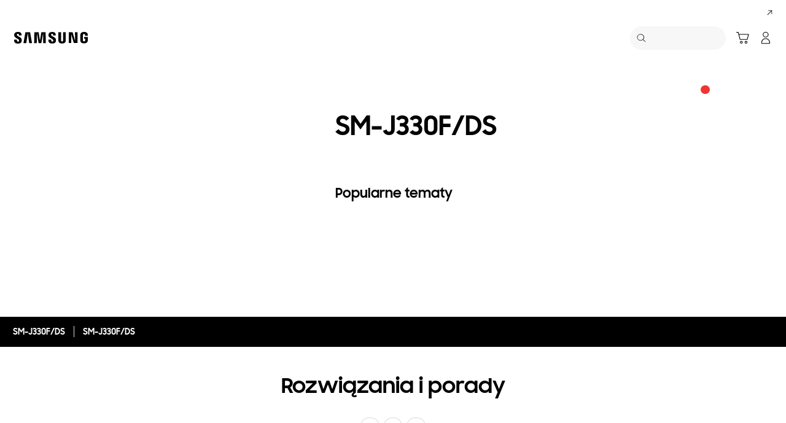

--- FILE ---
content_type: text/html; charset=UTF-8
request_url: https://www.samsung.com/pl/support/model/SM-J330FZKDDPL/
body_size: 69817
content:
<!DOCTYPE html>

<html lang="pl-PL">
    
    <head>
	<!-- PWA - manifest
	<link rel="manifest" href="/etc.clientlibs/samsung/clientlibs/consumer/global/clientlib-common/resources/pwa/manifest/pl.json">
	 -->
	<!-- PWA - Browser Compatible
	<script async src="/etc.clientlibs/samsung/clientlibs/consumer/global/clientlib-common/resources/pwa/js/pwacompat.js"></script>
	 -->
	<!-- <meta name="theme-color" content="#0c4da2"> -->
	<!-- Add to home screen for Safari on iOS -->
    <!-- <meta name="apple-mobile-web-app-capable" content="yes">
    <meta name="apple-mobile-web-app-status-bar-style" content="black">
    <meta name="apple-mobile-web-app-title" content="Samsung Shop">
    <link rel="apple-touch-icon" href="/etc.clientlibs/samsung/clientlibs/consumer/global/clientlib-common/resources/pwa/icon/pwa_icon_192x192.png"> -->
    <!-- Add to home screen for Windows -->
    <!-- <meta name="msapplication-TileImage" content="/etc.clientlibs/samsung/clientlibs/consumer/global/clientlib-common/resources/pwa/icon/pwa_icon_192x192.png">
    <meta name="msapplication-TileColor" content="#000000"> -->
	
	
	
		<link rel="preconnect" href="https://images.samsung.com"/>
	

	
	
	<!-- Load clientLibs required when initializing Authoring: head.html override required to be added! -->
	
    <!-- Load clientLibs required when initializing Authoring: head.html override required to be added! -->
    

	
    
    

	<meta charset="utf-8"/>
    <meta http-equiv="X-UA-Compatible" content="IE=edge"/>
    <meta http-equiv="content-type" content="text/html; charset=UTF-8"/>
	
	<meta name="viewport" content="width=device-width, initial-scale=1"/>
	<!-- SEO -->
	
	
    
	
	
		<title>SM-J330F/DS | Wsparcie Samsung Polska</title>
	
	
	
		<meta name="title" content="SM-J330F/DS | Wsparcie Samsung Polska"/>
	
	
	

    
	<link rel="canonical" href="https://www.samsung.com/pl/support/model/SM-J330FZKDDPL/"/>
	
	
	<meta name="keywords" content="Support product detail"/>
	<meta name="description" content="SM-J330F/DS. Rozwiązania i Porady, Instrukcje i pliki do pobrania, Kontakt. Wsparcie Samsung Polska"/>
	<meta name="date" content="2020-10-07"/>
	<meta name="sitecode" content="pl"/>
	
	
	
		
			
		
		 
		
	
	
	
	
	
	<meta name="twitter:card" content="Summary"/>
	<meta name="twitter:site" content="@SamsungPolska"/>
	<meta name="twitter:creator" content="@SamsungPolska"/>
	<meta name="twitter:url" content="https://www.samsung.com/pl/support/model/SM-J330FZKDDPL/"/>
	<meta name="twitter:title" content="SM-J330F/DS | Wsparcie Samsung Polska"/>
	<meta name="twitter:description" content="SM-J330F/DS. Rozwiązania i Porady, Instrukcje i pliki do pobrania, Kontakt. Wsparcie Samsung Polska"/>
	<meta name="twitter:image" content="https://www.samsung.com/etc.clientlibs/samsung/clientlibs/consumer/global/clientlib-common/resources/images/logo-square-letter.png"/>

	
	

      <meta property="og:url" content="https://www.samsung.com/pl/support/model/SM-J330FZKDDPL/"/>
      <meta property="og:image" content="https://www.samsung.com/etc.clientlibs/samsung/clientlibs/consumer/global/clientlib-common/resources/images/logo-square-letter.png"/>
      <meta property="og:type" content="website"/>
      <meta property="og:site_name" content="Samsung pl"/>
      <meta property="og:locale" content="pl-PL"/>
      <meta property="og:title" content="SM-J330F/DS | Wsparcie Samsung Polska"/>
      <meta property="og:description" content="SM-J330F/DS. Rozwiązania i Porady, Instrukcje i pliki do pobrania, Kontakt. Wsparcie Samsung Polska"/>
      <meta property="og:country-name" content="pl"/>
      
      <meta property="name" content="Samsung pl"/>
      <meta property="image" content="https://www.samsung.com/etc.clientlibs/samsung/clientlibs/consumer/global/clientlib-common/resources/images/logo-square-letter.png"/>
      <meta property="url" content="https://www.samsung.com/pl/support/model/SM-J330FZKDDPL/"/>
      <meta property="description" content="SM-J330F/DS. Rozwiązania i Porady, Instrukcje i pliki do pobrania, Kontakt. Wsparcie Samsung Polska"/>
      <meta property="keywords" content="Support product detail"/>
      
      
      <meta name="thumbnail"/>
      
	<link rel="icon" type="image/png" href="/etc.clientlibs/samsung/clientlibs/consumer/global/clientlib-common/resources/images/Favicon.png" sizes="96x96"/>
	<link rel="shortcut icon" href="/etc.clientlibs/samsung/clientlibs/consumer/global/clientlib-common/resources/images/Favicon.png"/>
	<link rel="apple-touch-icon" href="/etc.clientlibs/samsung/clientlibs/consumer/global/clientlib-common/resources/images/app_ico.png" sizes="144x144"/>
	
	
	
	

    
    
    
	<!-- css 위치 변경 1) fonts.css  2) local.css 3) clientlib 카테고리 (230317) -->
	
    
<link rel="stylesheet" href="/etc.clientlibs/samsung/clientlibs/consumer/global/clientlib-site/sites/global/css/fonts.min.8a18f528e82f16d7420d24afc5dbd284.css" type="text/css">




	

	<!-- Local CSS 등록 -->
	<!-- 파일의 내용이 있는 경우만 호출되도록 수정 (240528) -->
	
	
		<!-- <link rel="stylesheet" href="/etc.clientlibs/samsung/clientlibs/consumer/global/clientlib-site/resources/pl/css/pl.css" type="text/css"/> -->
		
    
<link rel="stylesheet" href="/etc.clientlibs/samsung/clientlibs/consumer/global/clientlib-site/sites/pl.min.c59d9f639457c6383a2d2baf8bfba232.css" type="text/css">



		
	

	
	
		
		
			
			
				
    
<link rel="stylesheet" href="/etc.clientlibs/samsung/clientlibs/consumer/global/clientlib-dependencies.min.1dd1d47f040029bab499de380db9b346.css" type="text/css">
<link rel="stylesheet" href="/etc.clientlibs/samsung/clientlibs/consumer/global/clientlib-base-ux25.min.5b197bd5f2949f8e67d813c773593dd0.css" type="text/css">



			
			
		
	

	
	

    
    
    
	
	
		
    
<link rel="stylesheet" href="/etc.clientlibs/samsung/components/content/consumer/global/common/cm-g-text-block-container/clientlibs/site.min.9af404b8b33bad7d6ffae8a158cc6722.css" type="text/css">
<link rel="stylesheet" href="/etc.clientlibs/samsung/clientlibs/consumer/global/clientlib-templates/page-support-detail.min.0f70514994592de639c8a2d60168358c.css" type="text/css">



	

    
	
	
    
    
<script type="text/javascript">
var winhref = window.location.href.replace("/content/samsung","").replace(".html","/");
if ( winhref.indexOf("?") > 0) {
	winhref = winhref.substring(0, winhref.indexOf("?"));
}
var siteCode = winhref.split("/")[3];
//cn인 경우는 경로에서 siteCode를 추출할 수 없으므로 다른 방법으로 접근
if(winhref.indexOf("samsung.com.cn") > 0) {
	siteCode = "cn";
}

//depth Info.
var depth = winhref.split("/").length;
var depth_last = winhref.split("/")[depth-1];
if(depth_last =="" || depth_last.charAt(0)=="?"){
	depth -= 1;
}

//set pathIndicator(not product page)
var pageName = "";    
var depth_2 = "";
var depth_3 = "";
var depth_4 = "";
var depth_5 = "";

var digitalData = {
	"page" : {
			"pageInfo" : {
					"siteCode"    : "pl",
					"pageName"    : pageName,
					"pageID"      : "L2NvbnRlbnQvc2Ftc3VuZy9wbC9zdXBwb3J0L21vZGVs",
					"pageTrack"   : "support product detail",
					"originPlaform" : "web"
			},
			"pathIndicator" : {
					"depth_2" : depth_2,
					"depth_3" : depth_3,
					"depth_4" : depth_4,
					"depth_5" : depth_5
			}
	},
	"user": {
			"userDeviceList": [
			]
	},
	"product" : {
			"category" : "", 
			"model_code" : "", // PD class정보 이용하여 설정
			"model_name" : "", // PD page(server-side)
			"displayName" : "", // PD class정보 이용하여 설정
			"pvi_type_code" : "", //PD page(server-side)
			"pvi_type_name" : "", //PD page(server-side)
			"pvi_subtype_code" : "", //PD page(server-side)
			"pvi_subtype_name" : "",//PD page(server-side)
			"pd_type" : "", //PD type
            "content_id" : "",
            "products" : "",
            "prodView" : ""
	}
}
</script>

    
    
    
	
	
<script type="text/javascript">
digitalData.page.pathIndicator.depth_2 ="support";
digitalData.page.pathIndicator.depth_3 = "mobile devices".replace(/&/g, ' and ').replace(/  /g,' ');
digitalData.page.pathIndicator.depth_4 = "mobile device".replace(/&/g, ' and ').replace(/  /g,' ');
digitalData.page.pathIndicator.depth_5 = "smart phone".replace(/&/g, ' and ').replace(/  /g,' ');

digitalData.product.displayName = "SM\u002DJ330F\/DS".replace(/(<([^>]+)>)/gi, "").replace(/&/g, ' and ').replace(/  /g,' ');
digitalData.product.model_code = "SM\u002DJ330FZKDDPL".replace(/&/g, ' and ').replace(/  /g,' ');
digitalData.product.model_name = "SM\u002DJ330F\/DS".replace(/&/g, ' and ').replace(/  /g,' ');

digitalData.product.pvi_type_code = "10001".replace(/&/g, ' and ').replace(/  /g,' ');
digitalData.product.pvi_type_name = "mobile devices".replace(/&/g, ' and ').replace(/  /g,' ');
digitalData.product.pvi_subtype_code = "1903".replace(/&/g, ' and ').replace(/  /g,' ');
digitalData.product.pvi_subtype_name = "smart phone".replace(/&/g, ' and ').replace(/  /g,' ');

//set pageName
var pageName = digitalData.page.pageInfo.siteCode;
if(digitalData.page.pathIndicator.depth_2 != ""){
	pageName += ":" + digitalData.page.pathIndicator.depth_2;
}
	
if(digitalData.page.pathIndicator.depth_3 != ""){
	pageName += ":" + digitalData.page.pathIndicator.depth_3;
}
	
if(digitalData.page.pathIndicator.depth_4 != ""){
	pageName += ":" + digitalData.page.pathIndicator.depth_4;
}

if(digitalData.page.pathIndicator.depth_5 != ""){
	pageName += ":" + digitalData.page.pathIndicator.depth_5;
}

pageName += ":SM\u002DJ330FZKDDPL".replaceAll('&',' and ');
digitalData.page.pageInfo.pageName = pageName;
</script>


	<!-- Excluding tagging-related scripts in Author mode -->
    
	    
    	





	


	<!-- End Adobe Target Flicker handling -->
		
	<!-- Launch Header Embed Code -->
	<script src="//assets.adobedtm.com/72afb75f5516/cfea61ce9407/launch-3dd26e156b40.min.js" async></script>
	<!-- End Launch Header Embed Code -->

	
	
	
	

	<!-- ugcGallary -->
	
	<!-- true -->
	
		
			<!-- script type="text/javascript" src="https://in2.ecom-qa.samsung.com/in/web/dist/shopAppUtil.js"></script>  -->
			<!--  script type="text/javascript" src="/etc.clientlibs/samsung/clientlibs/consumer/global/clientlib-common/resources/js/shopAppUtil.js"></script>  -->
		<script>
			let isWebView = false;
			let isPlatformReady = false;
			class ShopAppUtil {
				constructor(params) {
					this.params = params;
					// let startT = new Date().valueOf();
					// console.log("★ startTime:", startT);
					// if(!!window.flutter_inappwebview){
					let siteCode = "pl";
					let appCookie = document.cookie.match(`(^|;) ?WebView=([^;]*)(;|$)`);
					if(appCookie != null && appCookie[2] === "Y"){
						isWebView = true;
					}else if(siteCode !== "fr" && siteCode !== "in"){
						isWebView = !!window.flutter_inappwebview;
					}
					// }

					if(isWebView){
						window.addEventListener("flutterInAppWebViewPlatformReady", (event) => {
							// let responseT = new Date().valueOf();
							// console.log("★ responseTime:", responseT);
							// console.log("★ responseTime-startTime:", responseT - startT);
							// console.log("flutterInAppWebViewPlatformReady, web view:", isWebView);
							isPlatformReady = true;
							params.readyCallback();
						});
					}
				}
				callHandler = (methodName, ...params) => {
					if (isPlatformReady) {
					return window.flutter_inappwebview.callHandler(methodName, ...params)
					} else {
					return Promise.reject("Calling methodName: "+methodName+", but webview not identified")
					}
				}
				logger = (info, value) => {
					this.params.logger && console.log(" "+info+" "+value+" ")
				}
				isWebView = () => {
					this.logger('Returning isWebView: ', isWebView);
					return isWebView;
				}
				isPlatformReady = () => {
					this.logger('Returning isPlatformReady: ', isPlatformReady);
					return isPlatformReady;
				}
				getAppVersionCode = () => new Promise((resolve, reject) => {
					this.callHandler('getAppVersionCode')
					.then(result => {
						this.logger("App version", result)
						resolve(result)
					})
					.catch(err => {
						this.logger("Error in App version", err)
						reject(err)
					})
				})
				triggerAnalytics = (data) => new Promise((resolve, reject) => {
					this.callHandler('OnAnalyticsEvent', data)
					.then(result => {
						this.logger("OnAnalyticsEvent Success", result)
						resolve(JSON.stringify(result))
					})
					.catch(err => {
						this.logger("Error in OnAnalyticsEvent", err)
						reject(err)
					})
				})
				openExternalBrowser = (url) => new Promise((resolve, reject) => {
					if (typeof url === "string") {
						url = url.trim();
					}
					this.callHandler('openExternalBrowser', url)
					.then(result => {
						this.logger("openExternalBrowser Success", result)
						resolve(JSON.stringify(result))
					})
					.catch(err => {
						this.logger("Error in openExternalBrowser", err)
						reject(err)
					})
				})
				setupCloseForBack = (exit, confirm, hide, backCallback) => {
					this.callHandler('configureBackV2', exit, confirm, hide, backCallback)
					.then(function (result) {
						console.log(JSON.stringify(result));
					})
					.catch(function (err) {
						console.log("Error in configureBackV2", err)
					})
				}
				setupNormalBack = () => {
					this.callHandler('configureBackV2', false, false, false, '')
					.then(function (result) {
						console.log(JSON.stringify(result));
					})
					.catch(function (err) {
						console.log("Error in configureBackV2", err)
					})
				}
				getUserDetails = () => new Promise((resolve, reject) => {
					this.callHandler('getUserDetails', 'window.setUserDetails')
					.then(result => {
						this.logger("User Details", result)
						resolve(result)
					})
					.catch(err => {
						this.logger("Error in getUserDetails", err)
						reject(err)
					})
				})
				updateCartCount = (cartCount) => new Promise((resolve, reject) => {
					this.callHandler('updateCartCount', cartCount)
					.then(result => {
						this.logger("updated Cart Count", result)
						resolve(result)
					})
					.catch(err => {
						this.logger("Error in updateCartCount", err)
						reject(err)
					})
				})
				getToken = () => new Promise((resolve, reject) => {
					this.callHandler('getToken', false)
					.then(result => {
						this.logger("GetToken Success", result)
						resolve(result)
					})
					.catch(err => {
						this.logger("Error in getToken", err)
						reject(err)
					})
				})
				displayInAppReview = () => new Promise((resolve, reject) => {
					this.callHandler('displayInAppReview')
					.then(result => {
						this.logger("displayInAppReview success")
						resolve(result)
					})
					.catch(err => {
						this.logger("displayInAppReview failed")
						reject(err)
					})
				})
			}
			// [START log_event]
			function logEvent(name, params) {
				if (!name) {
					return;
				}

				if (window.AnalyticsWebInterface) {
					// Call Android interface
					window.AnalyticsWebInterface.logEvent(name, JSON.stringify(params));
				} else if (window.webkit
					&& window.webkit.messageHandlers
					&& window.webkit.messageHandlers.firebase) {
					// Call iOS interface
					var message = {
						command: 'logEvent',
						name: name,
						parameters: params
					};
					window.webkit.messageHandlers.firebase.postMessage(message);
				} else {
					// No Android or iOS interface found
					console.log("No native APIs found.");
				}
			}
			// [END log_event]

			// [START set_user_property]
			function setUserProperty(name, value) {
				if (!name || !value) {
					return;
				}

				if (window.AnalyticsWebInterface) {
					// Call Android interface
					window.AnalyticsWebInterface.setUserProperty(name, value);
				} else if (window.webkit
					&& window.webkit.messageHandlers
					&& window.webkit.messageHandlers.firebase) {
					// Call iOS interface
					var message = {
						command: 'setUserProperty',
						name: name,
						value: value
					};
					window.webkit.messageHandlers.firebase.postMessage(message);
				} else {
					// No Android or iOS interface found
					console.log("No native APIs found.");
				}
			}
			// [END set_user_property]

			/*
			document.getElementById("event1").addEventListener("click", function() {
			    console.log("event1");
			    logEvent("event1", { foo: "bar", baz: 123 });
			});

			document.getElementById("event2").addEventListener("click", function() {
			  console.log("event2");
			    logEvent("event2", { size: 123.456 });
			});

			document.getElementById("userprop").addEventListener("click", function() {
			    console.log("userprop");
			    setUserProperty("userprop", "custom_value");
			});
			*/

		</script>
		<script>
			const hideHeaderFooterByWindowFlutterInappwebview = () => {
				//$('.gnb').hide();
				if(document.querySelector(".gnb") != null && document.querySelector(".gnb").style != null) {
					document.querySelector(".gnb").style.display='none';
				}
				if(document.querySelector(".nv00-gnb") != null && document.querySelector(".nv00-gnb").style != null) {
					document.querySelector(".nv00-gnb").style.display='none';
				}
				if(document.querySelector(".nv00-gnb-v3") != null && document.querySelector(".nv00-gnb-v3").style != null) {
					document.querySelector(".nv00-gnb-v3").style.display='none';
				}
				if(document.querySelector(".nv00-gnb-v4") != null && document.querySelector(".nv00-gnb-v4").style != null) {
					document.querySelector(".nv00-gnb-v4").style.display='none';
				}
				if(document.querySelector(".nv07-explore-floating-navigation") != null) {
					let nv07 = document.querySelector(".nv07-explore-floating-navigation");
					nv07.parentElement.removeChild(nv07);
				}
				//CRHQ-9185 [B2C] shop app - DB 전환 건 - 쿠키 체크 및 미노출 처리      - 보완로직 
				if(document.querySelector(".cod05-app-banner") != null && document.querySelector(".cod05-app-banner").style != null) {
					document.querySelector(".cod05-app-banner").style.display='none';
				} 
				if(document.querySelector(".breadcrumb") != null && document.querySelector(".breadcrumb").style != null) {
					document.querySelector(".breadcrumb").style.display='none';
				}
				if(document.querySelector(".nvd02-breadcrumb") != null && document.querySelector(".nvd02-breadcrumb").style != null) {
					document.querySelector(".nvd02-breadcrumb").style.display='none';
				}
				if(document.querySelector(".nv17-breadcrumb") != null && document.querySelector(".nv17-breadcrumb").style != null) {
					document.querySelector(".nv17-breadcrumb").style.display='none';
				}
				if(document.querySelector(".epp-breadcrumb") != null && document.querySelector(".epp-breadcrumb").style != null) {
					document.querySelector(".epp-breadcrumb").style.display='none';
				}
				if(document.querySelector(".footer-column") != null && document.querySelector(".footer-column").style != null) {
					document.querySelector(".footer-column").style.display='none';
				}
				if(("es" === "pl" || "de" === "pl") && document.querySelector(".footer-bottom") != null && document.querySelector(".footer-bottom").style != null) {
					document.querySelector(".footer-bottom").style.display='none';
				}
				if(document.querySelector(".footer-language") != null && document.querySelector(".footer-language").style != null) {
					document.querySelector(".footer-language").style.display='none';
				}
				if(document.querySelector(".footer-language__anchor") != null && document.querySelector(".footer-language__anchor").style != null) {
					document.querySelector(".footer-language__anchor").style.display='none';
				}
				if(document.querySelector(".footer-language-wrap") != null && document.querySelector(".footer-language-wrap").style != null) {
					document.querySelector(".footer-language-wrap").style.display='none';
				}
				if(document.querySelector(".footer-sns") != null && document.querySelector(".footer-sns").style != null) {
					document.querySelector(".footer-sns").style.display='none';
				}
				if(document.querySelector(".footer-terms") != null && document.querySelector(".footer-terms").style != null) {
					document.querySelector(".footer-terms").style.display='none';
				}
				if(document.querySelector("#teconsent") != null && document.querySelector("#teconsent").style != null) {
					document.querySelector("#teconsent").style.display='none';
				}
				if(document.querySelector("#QSIFeedbackButton-btn") != null && document.querySelector("#QSIFeedbackButton-btn").style != null) {
					document.querySelector("#QSIFeedbackButton-btn").style.display='none';
				}
				if (window.location.href.indexOf("/mypage/myproducts/") > -1 || window.location.href.indexOf("/mypage/myrepair/") > -1 || window.location.href.indexOf("/mypage/rewards/") > -1
						|| window.location.href.indexOf("/mypage/myreferrals/") > -1 || window.location.href.indexOf("/mypage/credits/") > -1 || window.location.href.indexOf("/mypage/mysmartthings/") > -1) {
					if(document.querySelector(".explore-lnb-navigation") != null && document.querySelector(".explore-lnb-navigation").style != null) {
						document.querySelector(".explore-lnb-navigation").style.display='none';
					}
					if(document.querySelector(".nv-g-lnb") != null && document.querySelector(".nv-g-lnb").style != null) {
						document.querySelector(".nv-g-lnb").style.display='none';
					}
					if(document.querySelector(".pd-g-floating-nav") != null && document.querySelector(".pd-g-floating-nav").style != null) {
						document.querySelector(".pd-g-floating-nav").style.display='none';
					}
					document.querySelectorAll("#content a[target='_blank']").forEach(function(item){
						item.removeAttribute('target');
					});
				}
				if("page-standard-pd" === "page-support-detail" || "page-buying-pd" === "page-support-detail" || "page-feature-pd" === "page-support-detail") {
					if(document.querySelector(".pd-header-navigation__menu-epromoter-cta") != null && document.querySelector(".pd-header-navigation__menu-epromoter-cta").style != null) {
						document.querySelector(".pd-header-navigation__menu-epromoter-cta").style.display='none';
					}
					if(document.querySelector(".product-detail-kv__cta-epromotor") != null && document.querySelector(".product-detail-kv__cta-epromotor").style != null) {
						document.querySelector(".product-detail-kv__cta-epromotor").style.display='none';
					}
				}else if("page-bc-pd" === "page-support-detail"){
					document.querySelectorAll("#content .s-message-link").forEach(function(item){
						item.style.display = "none";
					});
				}
				if(document.querySelector(".cookie-bar__app-banner") != null && document.querySelector(".cookie-bar__app-banner").style != null) {
					document.querySelector(".cookie-bar__app-banner").style.display='none';
				}
				if(document.querySelector(".cookie-bar") != null && document.querySelector(".cookie-bar").style != null) {
					document.querySelector(".cookie-bar").style.display='none';
				}
				if(document.querySelector(".cod05-app-banner") != null && document.querySelector(".cod05-app-banner").style != null) {
					document.querySelector(".cod05-app-banner").style.display='none';
				}
				//[EPP] Partner Bar 미노출 처리
				if(document.querySelector(".partner-bar-wrap") != null && document.querySelector(".partner-bar-wrap").style != null) {
					document.querySelector(".partner-bar-wrap").style.display='none';
				}						
				if(window.sg && window.sg.common && window.sg.common.utils){
					window.sg.common.utils.visibleScroll();
				}
			}

			let timerId = setInterval(() => {
				if(isWebView){
					hideHeaderFooterByWindowFlutterInappwebview();
				}
				if(window.location.href.indexOf("samsung.com.cn") > -1){ //cn국가인 경우
					//추가된 userAgent 판단 로직
					var ua = navigator.userAgent;
					var ualower = ua.toLowerCase();
					if(/micromessenger/.test(ualower)){ //userAgent include 'micromessenger'
						if(/miniprogram/i.test(ualower)){ // 위챗 미니앱
							//return 'wxApp';
							hideHeaderFooterByWindowFlutterInappwebview();
						}
					}else if(/aliapp/i.test(ualower) && /miniprogram/i.test(ualower)){//userAgent include 'aliapp', 'miniprogram'
						//return 'aliApp';// 알리 미니앱
						hideHeaderFooterByWindowFlutterInappwebview();
					}
				}
			}, 10);
			setTimeout(() => {
				clearInterval(timerId);
			}, 20000);

			const setSessionStorage = () => {
				const isInAppWebViewSessionStorage = sessionStorage.getItem("isInAppWebViewSessionStorage");
				if(!isInAppWebViewSessionStorage){
					// readyCallback에서 세팅 (기존에 없는 경우만 세팅)
					sessionStorage.setItem("isInAppWebViewSessionStorage", "true");
				}
			}

			//new ShopAppUtil
			let shopAppUtilInstance = new ShopAppUtil({
				logger: true,
				readyCallback: setSessionStorage
			});

			document.addEventListener("DOMContentLoaded", function () {
				if(shopAppUtilInstance.isWebView() && typeof $ !== "undefined"){
					$(document).off("click", 'a[target*="_blank"]');
					$(document).on("click", 'a[target*="_blank"]', function (e) {
						let href = $(this).attr("href");
						if (!!href && href.indexOf("javascript") === -1 && href !== "#") {
							if (href.startsWith("/" + siteCode + "/")) {
								href = window.location.origin + href;
							}
							if (href.indexOf("http:") === -1 && href.indexOf("https:") === -1) {
								href = "https://" + href;
							}
							if(href.indexOf("www.samsung.com") === -1 || window.location.href.indexOf("/mypage/rewards") > -1 || window.location.href.indexOf("/" + siteCode + "/rewards") > -1){
								e.preventDefault();
								shopAppUtilInstance.openExternalBrowser(href);
							}
						}
					});
				}
			});

			//EMI 팝업에서 호출 확인 용 
			function hideModalEmipopup() {
					console.log("[from finance-popup.js] call hideModalEmipopup()!! ");
					$('#wrap > div.finance-popup > div > div > div > button').click();
			}
			
			function hideModalEmipopupConsole() {
				console.log("dummy [from finance-popup.js] call hideModalEmipopup()!! ");
					
			}
		
			// App Login callback function
			function login_completed (login_result, identifier) {
				if("true" === login_result) {
					if("nv-g-mini-cart.checkout" === identifier) {
						location.href = window.sg.minicart.checkoutUrl;
					}
				}
			}
			
			// [CRHQ-1787],[SRD-15288] [AEM][SCIC] SHOP APP 로그인 연계 코드 추가
			function login_completed_reload(login_result, identifier) {
				if(login_result === "true") {
					location.reload();
				}
			}
		</script>
		<script>
			const searchParams = new URLSearchParams(location.search);
			let appViewParam = searchParams.get('appView');
			if(appViewParam == "SM" || appViewParam == "ST" || appViewParam == "SA"){
				window.sessionStorage.setItem("appView", appViewParam);
			}

			const rttHideHeaderFooterAppView = () => {
				if(document.querySelector(".nv16-country-selector") != null && document.querySelector(".nv16-country-selector").style != null) {
					document.querySelector(".nv16-country-selector").remove();
				}
				//$('.gnb').hide();
				if(document.querySelector(".gnb") != null && document.querySelector(".gnb").style != null) {
					document.querySelector(".gnb").style.display='none';
				}
				if(document.querySelector(".nv00-gnb") != null && document.querySelector(".nv00-gnb").style != null) {
					document.querySelector(".nv00-gnb").style.display='none';
				}
				if(document.querySelector(".nv00-gnb-v3") != null && document.querySelector(".nv00-gnb-v3").style != null) {
					document.querySelector(".nv00-gnb-v3").style.display='none';
				}
				if(document.querySelector(".nv00-gnb-v4") != null && document.querySelector(".nv00-gnb-v4").style != null) {
					document.querySelector(".nv00-gnb-v4").style.display='none';
				}
				if(document.querySelector(".nv07-explore-floating-navigation") != null) {
					let nv07 = document.querySelector(".nv07-explore-floating-navigation");
					nv07.parentElement.removeChild(nv07);
				}
				//CRHQ-9185 [B2C] shop app - DB 전환 건 - 쿠키 체크 및 미노출 처리      - 보완로직 
				if(document.querySelector(".cod05-app-banner") != null) {
					document.querySelector(".cod05-app-banner").remove();
				} 
				if(document.querySelector(".breadcrumb") != null && document.querySelector(".breadcrumb").style != null) {
					document.querySelector(".breadcrumb").style.display='none';
				}
				if(document.querySelector(".nvd02-breadcrumb") != null && document.querySelector(".nvd02-breadcrumb").style != null) {
					document.querySelector(".nvd02-breadcrumb").style.display='none';
				}
				if(document.querySelector(".nv17-breadcrumb") != null && document.querySelector(".nv17-breadcrumb").style != null) {
					document.querySelector(".nv17-breadcrumb").style.display='none';
				}
				if(document.querySelector(".epp-breadcrumb") != null && document.querySelector(".epp-breadcrumb").style != null) {
					document.querySelector(".epp-breadcrumb").style.display='none';
				}
				if(document.querySelector(".footer-column") != null && document.querySelector(".footer-column").style != null) {
					document.querySelector(".footer-column").style.display='none';
				}
				if(("es" === "pl" || "de" === "pl") && document.querySelector(".footer-bottom") != null && document.querySelector(".footer-bottom").style != null) {
					document.querySelector(".footer-bottom").style.display='none';
				}
				if(document.querySelector(".footer-language") != null && document.querySelector(".footer-language").style != null) {
					document.querySelector(".footer-language").style.display='none';
				}
				if(document.querySelector(".footer-language__anchor") != null && document.querySelector(".footer-language__anchor").style != null) {
					document.querySelector(".footer-language__anchor").style.display='none';
				}
				if(document.querySelector(".footer-language-wrap") != null && document.querySelector(".footer-language-wrap").style != null) {
					document.querySelector(".footer-language-wrap").style.display='none';
				}
				if(document.querySelector(".footer-sns") != null && document.querySelector(".footer-sns").style != null) {
					document.querySelector(".footer-sns").style.display='none';
				}
				if(document.querySelector(".footer-terms") != null && document.querySelector(".footer-terms").style != null) {
					document.querySelector(".footer-terms").style.display='none';
				}
				if(document.querySelector("#teconsent") != null && document.querySelector("#teconsent").style != null) {
					document.querySelector("#teconsent").style.display='none';
				}
				if(document.querySelector("#QSIFeedbackButton-btn") != null && document.querySelector("#QSIFeedbackButton-btn").style != null) {
					document.querySelector("#QSIFeedbackButton-btn").style.display='none';
				}
				// if (window.location.href.indexOf("/mypage/myproducts/") > -1 || window.location.href.indexOf("/mypage/myrepair/") > -1 || window.location.href.indexOf("/mypage/rewards/") > -1
				// 		|| window.location.href.indexOf("/mypage/myreferrals/") > -1) {
					if(document.querySelector(".explore-lnb-navigation") != null && document.querySelector(".explore-lnb-navigation").style != null) {
						document.querySelector(".explore-lnb-navigation").style.display='none';
					}
					if(document.querySelector(".nv-g-lnb") != null && document.querySelector(".nv-g-lnb").style != null) {
						document.querySelector(".nv-g-lnb").style.display='none';
					}
					if(document.querySelector(".pd-g-floating-nav") != null && document.querySelector(".pd-g-floating-nav").style != null) {
						document.querySelector(".pd-g-floating-nav").style.display='none';
					}
					document.querySelectorAll("#content a[target='_blank']").forEach(function(item){
						item.removeAttribute('target');
					});
				// }
				if(document.querySelector(".cookie-bar__app-banner") != null && document.querySelector(".cookie-bar__app-banner").style != null) {
					document.querySelector(".cookie-bar__app-banner").style.display='none';
				}
				if(document.querySelector(".cookie-bar") != null && document.querySelector(".cookie-bar").style != null) {
					document.querySelector(".cookie-bar").style.display='none';
				}
				//[EPP] Partner Bar 미노출 처리
				if(document.querySelector(".partner-bar-wrap") != null && document.querySelector(".partner-bar-wrap").style != null) {
					document.querySelector(".partner-bar-wrap").style.display='none';
				}						
				if(window.sg && window.sg.common && window.sg.common.utils){
					window.sg.common.utils.visibleScroll();
				}
			}

			if(window.sessionStorage.getItem("appView") == "SM" || window.sessionStorage.getItem("appView") == "ST" || window.sessionStorage.getItem("appView") == "SA"){
				let timerId = setInterval(rttHideHeaderFooterAppView, 10);
				setTimeout(() => {
					clearInterval(timerId);
				}, 20000);
			}
		</script>
	
	
    

	
	
	

    

<script>(window.BOOMR_mq=window.BOOMR_mq||[]).push(["addVar",{"rua.upush":"false","rua.cpush":"true","rua.upre":"false","rua.cpre":"false","rua.uprl":"false","rua.cprl":"false","rua.cprf":"false","rua.trans":"SJ-de0f990d-dc2c-4f9d-8249-ff0ef3733f4a","rua.cook":"false","rua.ims":"false","rua.ufprl":"false","rua.cfprl":"true","rua.isuxp":"false","rua.texp":"norulematch","rua.ceh":"false","rua.ueh":"false","rua.ieh.st":"0"}]);</script>
<script>!function(){function o(n,i){if(n&&i)for(var r in i)i.hasOwnProperty(r)&&(void 0===n[r]?n[r]=i[r]:n[r].constructor===Object&&i[r].constructor===Object?o(n[r],i[r]):n[r]=i[r])}try{var n=decodeURIComponent("%7B%20%22request_client_hints%22%3A%20true%20%7D");if(n.length>0&&window.JSON&&"function"==typeof window.JSON.parse){var i=JSON.parse(n);void 0!==window.BOOMR_config?o(window.BOOMR_config,i):window.BOOMR_config=i}}catch(r){window.console&&"function"==typeof window.console.error&&console.error("mPulse: Could not parse configuration",r)}}();</script>
                              <script>!function(a){var e="https://s.go-mpulse.net/boomerang/",t="addEventListener";if("False"=="True")a.BOOMR_config=a.BOOMR_config||{},a.BOOMR_config.PageParams=a.BOOMR_config.PageParams||{},a.BOOMR_config.PageParams.pci=!0,e="https://s2.go-mpulse.net/boomerang/";if(window.BOOMR_API_key="VRZKC-5BSTD-4EWS3-R2J59-B8GYB",function(){function n(e){a.BOOMR_onload=e&&e.timeStamp||(new Date).getTime()}if(!a.BOOMR||!a.BOOMR.version&&!a.BOOMR.snippetExecuted){a.BOOMR=a.BOOMR||{},a.BOOMR.snippetExecuted=!0;var i,_,o,r=document.createElement("iframe");if(a[t])a[t]("load",n,!1);else if(a.attachEvent)a.attachEvent("onload",n);r.src="javascript:void(0)",r.title="",r.role="presentation",(r.frameElement||r).style.cssText="width:0;height:0;border:0;display:none;",o=document.getElementsByTagName("script")[0],o.parentNode.insertBefore(r,o);try{_=r.contentWindow.document}catch(O){i=document.domain,r.src="javascript:var d=document.open();d.domain='"+i+"';void(0);",_=r.contentWindow.document}_.open()._l=function(){var a=this.createElement("script");if(i)this.domain=i;a.id="boomr-if-as",a.src=e+"VRZKC-5BSTD-4EWS3-R2J59-B8GYB",BOOMR_lstart=(new Date).getTime(),this.body.appendChild(a)},_.write("<bo"+'dy onload="document._l();">'),_.close()}}(),"".length>0)if(a&&"performance"in a&&a.performance&&"function"==typeof a.performance.setResourceTimingBufferSize)a.performance.setResourceTimingBufferSize();!function(){if(BOOMR=a.BOOMR||{},BOOMR.plugins=BOOMR.plugins||{},!BOOMR.plugins.AK){var e="true"=="true"?1:0,t="",n="clnavoiccdud42kykefq-f-67ae82404-clientnsv4-s.akamaihd.net",i="false"=="true"?2:1,_={"ak.v":"39","ak.cp":"147614","ak.ai":parseInt("293013",10),"ak.ol":"0","ak.cr":8,"ak.ipv":4,"ak.proto":"h2","ak.rid":"bcf3f385","ak.r":44331,"ak.a2":e,"ak.m":"x","ak.n":"essl","ak.bpcip":"18.218.10.0","ak.cport":41614,"ak.gh":"23.33.23.9","ak.quicv":"","ak.tlsv":"tls1.3","ak.0rtt":"","ak.0rtt.ed":"","ak.csrc":"-","ak.acc":"","ak.t":"1767395595","ak.ak":"hOBiQwZUYzCg5VSAfCLimQ==5cMFG7ljALhwhx4dgUFLaQo2HNOwaL172gn94ZVbdUUeFrYN/[base64]/YutbfYyfuH0EzzE8pIbhM0/GkAlDQFj8VBeCPtxDwx7bvfE4uAXymCaO6OSdNSASnkmHITeL0+9Q8s7G6pe+j5e1A6QqxqSKs0vt5EXZRlB0ndIjQmrYnw+3kpv15mwcB2oqdM4eEVk=","ak.pv":"4172","ak.dpoabenc":"","ak.tf":i};if(""!==t)_["ak.ruds"]=t;var o={i:!1,av:function(e){var t="http.initiator";if(e&&(!e[t]||"spa_hard"===e[t]))_["ak.feo"]=void 0!==a.aFeoApplied?1:0,BOOMR.addVar(_)},rv:function(){var a=["ak.bpcip","ak.cport","ak.cr","ak.csrc","ak.gh","ak.ipv","ak.m","ak.n","ak.ol","ak.proto","ak.quicv","ak.tlsv","ak.0rtt","ak.0rtt.ed","ak.r","ak.acc","ak.t","ak.tf"];BOOMR.removeVar(a)}};BOOMR.plugins.AK={akVars:_,akDNSPreFetchDomain:n,init:function(){if(!o.i){var a=BOOMR.subscribe;a("before_beacon",o.av,null,null),a("onbeacon",o.rv,null,null),o.i=!0}return this},is_complete:function(){return!0}}}}()}(window);</script></head>
    <body>

	<!-- 
	## PWA ##
	<sly data-sly-test="true">
		<script>
			if('serviceWorker' in navigator) {
				navigator.serviceWorker.register('/sw.js')
				.then(function(registration) {
					console.log("Service Worker registered with scope:", registration.scope);
				});
			}
			
			window.addEventListener('beforeinstallprompt', (e) => {
	    		// Prevent Chrome 67 and earlier from automatically showing the prompt
	    		//e.preventDefault();
			
				console.log("beforeinstallprompt");
		
			}); 
		</script>
	</sly> -->
	
		<script>
		var isInIframe = (window.location != window.top.location);
		var isNotDotcom = ( window.location.href.indexOf('samsung.com') < 0);
        var isTopNotDotcom = ( window.top.location.href.indexOf('samsung.com') < 0);
        
		//404 페이지에서는 실행하지 않음.
		if ( window.location.href.indexOf('404') < 0 && isTopNotDotcom) {
			if ( isInIframe == true ) {
				   console.log('isInIframe =' + isInIframe );
				   //에러 페이지 이동  self.location.href   /"+siteCd+"/common/404.html 
				   window.location.href = '/pl/common/404.html';
				} else {
				   console.log('isInIframe =' + isInIframe );
				}    
		}
		</script>
	
	
	<div id="wrap">
	<!-- 공통  hidden input 시작-->
	<!-- typeAheadDomain 기존 search/ -> 붙이던 부분 삭제함 필요시 search/를 붙여서 사용-->
	<input type="hidden" name="searchDomain" id="searchDomain" value="//searchapi.samsung.com/v6"/>
	<input type="hidden" name="esapiSearchDomain" id="esapiSearchDomain" value="https://esapi.samsung.com"/>
	<input type="hidden" name="scene7domain" id="scene7domain" value="//images.samsung.com/is/image/samsung/"/>
	<input type="hidden" name="reviewUseYN" id="reviewUseYN" value="Y"/>
	<input type="hidden" name="aplautYn" id="aplautYn" value="N"/>
	<input type="hidden" name="reevooUseYN" id="reevooUseYN" value="N"/>
	<input type="hidden" name="bvFlag" id="bvFlag" value="Y"/>
	<input type="hidden" name="bvRTLFlag" id="bvRTLFlag" value="N"/>
	<input type="hidden" name="multiLanguageYn" id="multiLanguageYn" value="N"/>
	<input type="hidden" name="localLang" id="localLang" value="pl-pl"/>
	<!-- 기존 gnbRunmodeInfo-> runmodeInfo 이름 변경-->
    <input type="hidden" name="runmodeInfo" id="runmodeInfo" value="live"/>
	<input type="hidden" name="apiStageInfo" id="apiStageInfo" value="front"/>
	<input type="hidden" name="tempTitle" id="tempTitle" value="page-support-detail"/>
	<input type="hidden" name="siteCode" id="siteCode" value="pl"/>
	 <input type="hidden" name="store_sitecode" id="store_sitecode" value="pl"/>
	<input type="hidden" name="language" id="language" value="pl_PL"/>
	<input type="hidden" name="serverType" id="serverType" value="prod"/>
	<!-- new-hybris -->
	<input type="hidden" name="gpvStoreDomain" id="gpvStoreDomain" value="https://p1.ecom.samsung.com"/>
	<input type="hidden" name="storeWebDomain" id="storeWebDomain" value="https://shop.samsung.com"/>
	<input type="hidden" name="shopIntegrationFlag" id="shopIntegrationFlag" value="Hybris-new"/>
	<input type="hidden" name="newHyvStoreDomain" id="newHyvStoreDomain"/>
	<!-- business page 여부 -->
	<input type="hidden" name="b2bFlag" id="b2bFlag" value="N"/>
	<input type="hidden" name="pageUrl" id="pageUrl"/>
	<input type="hidden" name="pathString" id="pathString"/>
	<input type="hidden" name="wishlistYn" id="wishlistYn"/>
	<input type="hidden" name="shopParmLang" id="shopParmLang"/>
	
	<input type="hidden" name="reservationDomain" id="reservationDomain"/>
	<input type="hidden" name="versionHashValue" id="versionHashValue" value="2ccc4846ecb83d70bec406b750a18d37"/>
	<!-- 공통  hidden input 끝-->

    
    
    
		<section class="progress cm-loader" style="display:none;">
		    <div class="progress__wrapper">
		        <div class="progress__circle-1"></div>
		        <div class="progress__circle-2"></div>
		        <div class="progress__circle-3"></div>
		        <div class="progress__circle-4"></div>
		    </div>
		</section>
	
	<!-- <script type="text/javascript" src="/etc.clientlibs/samsung/clientlibs/consumer/global/clientlib-common/resources/js/crypto-js.min.js"></script> -->
	
    
<script src="/etc.clientlibs/samsung/clientlibs/consumer/global/clientlib-common/global/js/crypto-js.min.6fa2276cf659f30cabde72a6fc452171.js"></script>



	<script type="text/javascript" src="https://account.samsung.com/resources/libs/account-internal/2.0.0/account-internal.min.js"></script>
	
    


	<header id="header" role="banner">
		<!--googleoff: all-->
		<div class="skip-bar">
			<a href="#content" id="skipToContent">Skip to content</a>
			
		</div>
		
	

	</header>
	
	
	




    
        
        
        <div class="newpar new section">

</div>

    
        
        
        <div class="par iparys_inherited">

    
    
    
    

</div>

    


	


<aside class="nv16-country-selector" style="height: 0px;">
  <div class="nv16-country-selector__content-wrap">
    <div class="nv16-country-selector__content">
      <label class="nv16-country-selector__description" for="countrySelect">Wybierz swój kraj i język.</label>
      <div class="nv16-country-selector__select-contaniner nv16-country-selector__select-contaniner--2line">
        <div class="nv16-country-selector__menu">
          <div class="menu" data-comp-name="menu">
            <select id="countrySelect" class="menu__select" tabindex="-1">
              
                <option selected value="pl" data-country-type="sitecd">POLSKA / POLSKI</option>
              
              <option value="other" lang="en">Other Countries</option>
            </select>
            <button class="menu__select-field" aria-haspopup="listbox" aria-expanded="false" type="button" data-aria-label="Wybierz swój kraj i język." an-tr="nv16_gnb-country selector-navigation" an-ca="navigation" an-ac="gnb" an-la="country selector">
              <span class="menu__select-field-text"></span>
              <svg class="menu__select-field-icon down" focusable="false" aria-hidden="true">
                <use xlink:href="#open-down-bold" href="#open-down-bold"></use>
              </svg>
              <svg class="menu__select-field-icon up" focusable="false" aria-hidden="true">
                <use xlink:href="#close-up-bold" href="#close-up-bold"></use>
              </svg>
            </button>
          </div>
        </div>
        <div class="nv16-country-selector__continue">
          <button class="cta cta--contained cta--black" data-action="countrySelectorContinue" an-tr="nv16_gnb-country selector-navigation" an-ca="navigation" an-ac="gnb" an-la="country selector:continue">Dodaj do koszyka</button>
        </div>
      </div>
      <button class="nv16-country-selector__close" data-action="countrySelectorClose">
        <span class="hidden">OK</span>
        <svg class="icon" focusable="false" aria-hidden="true">
          <use xlink:href="#delete-bold" href="#delete-bold"></use>
        </svg>
      </button>
    </div>
  </div>
</aside>

	
		
	
	
	
	
	
		
  
  
  
  
  
  
  
  
  
  
  
  
  


  <input type="hidden" name="st_checked" id="st_checked" value="2026-01-02 11:13:16"/>
  <input type="hidden" name="cck" id="cck" value="cedc6238tqcf1t4f0vl7g50mc70d6a5a"/>
  <input type="hidden" name="gPriceCurrency" id="gPriceCurrency" value="PLN"/>
  <input type="hidden" name="pageTrack" id="pageTrack" value="support product detail"/>

  
  
  
  
  
  
  
  
  
  
  
  
  <nav id="component-id" class="nv00-gnb-v4 nv00-gnb-v4--text-type" role="navigation" aria-label="main navigation">
    <div class="nv00-gnb-v4__wrap">
      <div class="nv00-gnb-v4__inner">
        <div class="nv00-gnb-v4__header">
          <a href="/pl/" class="nv00-gnb-v4__logo" an-tr="nv00_gnb-support product detail-l0-navigation2" an-ca="navigation" an-ac="gnb" an-la="logo" aria-label="Samsung">
            <svg class="icon" focusable="false" aria-hidden="true" width="130" height="29" viewbox="0 0 130 29">
              <g transform="translate(-250 -7)">
                <path d="M0,13.835V12.482H4.609V14.2a1.558,1.558,0,0,0,1.724,1.6A1.509,1.509,0,0,0,8,14.6a2.237,2.237,0,0,0-.03-1.322C7.076,10.976.981,9.931.208,6.333a6.531,6.531,0,0,1-.029-2.4C.654,1.045,3.122,0,6.184,0c2.438,0,5.8.585,5.8,4.458V5.719H7.7V4.612a1.492,1.492,0,0,0-1.605-1.6,1.452,1.452,0,0,0-1.575,1.2,2.468,2.468,0,0,0,.03.922c.5,2.059,7.017,3.167,7.73,6.887a8.481,8.481,0,0,1,.029,2.921C11.892,17.893,9.336,19,6.244,19,3,19,0,17.8,0,13.835Zm55.837-.062V12.421h4.549v1.691a1.533,1.533,0,0,0,1.695,1.6,1.49,1.49,0,0,0,1.665-1.168,2.147,2.147,0,0,0-.029-1.292c-.863-2.274-6.9-3.319-7.671-6.917a6.37,6.37,0,0,1-.03-2.367c.476-2.859,2.944-3.9,5.946-3.9,2.409,0,5.739.615,5.739,4.427v1.23H63.449V4.643a1.485,1.485,0,0,0-1.575-1.6,1.4,1.4,0,0,0-1.546,1.168,2.463,2.463,0,0,0,.029.922C60.832,7.194,67.284,8.27,68,11.959a8.314,8.314,0,0,1,.029,2.89c-.416,2.952-2.943,4.028-6.005,4.028C58.811,18.877,55.837,17.678,55.837,13.773Zm16.293.647A7.18,7.18,0,0,1,72.1,13.25V.523h4.341V13.65a5.023,5.023,0,0,0,.029.677,1.682,1.682,0,0,0,3.271,0,4.852,4.852,0,0,0,.03-.677V.523h4.341V13.25c0,.339-.03.984-.03,1.169-.3,3.319-2.825,4.4-5.976,4.4S72.428,17.739,72.13,14.419Zm35.739-.185a9.539,9.539,0,0,1-.059-1.168V5.6c0-.308.029-.861.059-1.169.386-3.319,2.973-4.365,6.036-4.365,3.033,0,5.708,1.045,6.006,4.365A8.781,8.781,0,0,1,119.94,5.6v.584H115.6V5.2a3.791,3.791,0,0,0-.059-.677,1.777,1.777,0,0,0-3.42,0,3.772,3.772,0,0,0-.059.829v8.117a5.1,5.1,0,0,0,.03.677,1.707,1.707,0,0,0,1.813,1.291,1.633,1.633,0,0,0,1.754-1.291,2.554,2.554,0,0,0,.03-.677V10.883h-1.754V8.3H120v4.765a9.377,9.377,0,0,1-.06,1.168c-.3,3.228-3,4.366-6.036,4.366S108.166,17.462,107.869,14.235Zm-60.5,4.027L47.245,1.845,44.272,18.262H39.931L36.987,1.845l-.118,16.417H32.587L32.943.554h6.988L42.1,14.388,44.272.554h6.987l.386,17.708Zm-22.835,0L22.211,1.845,19.831,18.262H15.194L18.344.554h7.642l3.152,17.708Zm72.665-.184L92.884,3.352l.238,14.726H88.9V.554h6.363l4.044,14.265L99.068.554h4.251V18.078Z" transform="translate(255 12)"/>
              </g>
            </svg>
          </a>

          
          
    
    <div class="nv00-gnb-v4__utility-list nv00-gnb-v4--mobile-only">
        <button class="nv00-gnb-v4__utility nv00-gnb-v4__utility-search gnb__search-btn-js" data-js-action="search" an-tr="nv00_gnb-support product detail-l0-navigation2" an-ca="navigation" an-ac="gnb" an-la="search">
            <span class="hidden">Szukaj</span>
            <svg class="icon" focusable="false" aria-hidden="true" width="96" height="96" viewbox="0 0 96 96">
                <path d="M85.732,89.269v0L60.479,64.018A36.5,36.5,0,1,1,22.295,2.869,36.5,36.5,0,0,1,64.02,60.483L89.268,85.732l-3.535,3.535ZM36.5,5A31.508,31.508,0,0,0,24.238,65.525,31.508,31.508,0,0,0,48.762,7.476,31.316,31.316,0,0,0,36.5,5Z" transform="translate(3.366 3.366)"/>
            </svg>
            <span class="nv00-gnb-v4__search-text" aria-hidden="true">Szukaj</span>
        </button>
        
            
            
                
                    
    
        <a class="nv00-gnb-v4__utility nv00-gnb-v4__utility-cart nv00-gnb-v4__utility-btn js-global-cart-btn js-has-carturl" data-cart-url="https://shop.samsung.com/pl/cart/" href="https://shop.samsung.com/pl/cart/" an-tr="nv00_gnb-support product detail-gnb cart icon-navigation6" an-ca="navigation" an-ac="gnb" an-la="cart" role="button">
            <span class="hidden">Koszyk</span>
            <svg class="icon" focusable="false" aria-hidden="true" width="96" height="96" viewbox="0 0 96 96">
                <g transform="translate(-625.251 -196)" clip-path="url(#clip-path)">
                    <path d="M697.237,263.578a10,10,0,1,1-10,10A10,10,0,0,1,697.237,263.578Zm-34.944,0a10,10,0,1,1-10,10A10,10,0,0,1,662.293,263.578Zm34.944,5a5,5,0,1,0,5,5A5,5,0,0,0,697.237,268.578Zm-34.944,0a5,5,0,1,0,5,5A5,5,0,0,0,662.293,268.578ZM638.1,197.25a3.86,3.86,0,0,1,3.6,2.652l.052.184,3.208,12.292h70.036a3.224,3.224,0,0,1,3.192,3.916l-.04.18-9.4,36.292a3.86,3.86,0,0,1-3.46,2.832l-.2.008h-51.1a3.866,3.866,0,0,1-3.6-2.648l-.052-.188-13.192-50.516-11.612,0,0-5Zm74.648,20.128h-66.48l8.672,33.228h49.2Z" transform="translate(0.834 3.75)"/>
                </g>
            </svg>

            
            <span class="cart-in-number gnb-cart-count" aria-live="polite" style="display:none;"><span class="hidden">Number of Products : </span></span>
        </a>
    
    
    

                
                
            
            
        
        
        
            
                <a class="nv00-gnb-v4__utility nv00-gnb-v4__utility-user before-login loginBtn" data-js-action="user" aria-label="Zaloguj się/Zarejestruj" data-linkinfo="https://account.samsung.com/accounts/v1/DCGLPL/signInGate" an-tr="nv00_gnb-support product detail-account-account" an-ca="account" an-ac="gnb" an-la="login">
                    <span class="hidden">Zaloguj się</span>
                    <svg class="icon" focusable="false" aria-hidden="true" width="96" height="96" viewbox="0 0 96 96">
                        <path d="M48,51.5c16.521,0,30.5,13.82,30.5,29.555h0V89A3.5,3.5,0,0,1,75,92.5H21A3.5,3.5,0,0,1,17.5,89h0V81.055C17.5,65.32,31.479,51.5,48,51.5Zm0,5c-13.772,0-25.5,11.595-25.5,24.555h0V87.5h51V81.055c0-12.831-11.494-24.323-25.087-24.552h0Zm0-53A20.5,20.5,0,1,1,27.5,24,20.5,20.5,0,0,1,48,3.5Zm0,5A15.5,15.5,0,1,0,63.5,24,15.5,15.5,0,0,0,48,8.5Z" transform="translate(-0.5 0.5)"/>
                    </svg>
                </a>
            

            <a class="nv00-gnb-v4__utility nv00-gnb-v4__utility-user after-login js-user-name js-account" data-js-action="user">
                <span class="hidden">Otwórz Moje menu</span>
                
                <div class="image nv00-gnb-v4__user-profile js-gnb-afterlogin-image">
                    <img class="image__main" src="" alt="[D] Alternative Text" role="img" data-comp-name="image"/>
                </div>
                
                <svg class="icon nv00-gnb-v4__user-icon js-gnb-afterlogin-no-image" focusable="false" aria-hidden="true" width="96" height="96" viewbox="0 0 96 96">
                    <path d="M48,51.5c16.521,0,30.5,13.82,30.5,29.555h0V89A3.5,3.5,0,0,1,75,92.5H21A3.5,3.5,0,0,1,17.5,89h0V81.055C17.5,65.32,31.479,51.5,48,51.5Zm0,5c-13.772,0-25.5,11.595-25.5,24.555h0V87.5h51V81.055c0-12.831-11.494-24.323-25.087-24.552h0Zm0-53A20.5,20.5,0,1,1,27.5,24,20.5,20.5,0,0,1,48,3.5Zm0,5A15.5,15.5,0,1,0,63.5,24,15.5,15.5,0,0,0,48,8.5Z" transform="translate(-0.5 0.5)"/>
                </svg>
            </a>
        
        <button class="nv00-gnb-v4__utility nv00-gnb-v4__utility-hamburger" data-js-action="hamburger" aria-expanded="false" aria-haspopup="true" an-tr="nv00_gnb-support product detail-gnb open / close-navigation2" an-ca="navigation" an-ac="gnb" an-la="gnb:open">
            <span class="hidden">Navigation</span>
            <svg class="icon" focusable="false" aria-hidden="true" width="96" height="96" viewbox="0 0 96 96">
                <path d="M0,57V52H70v5ZM0,31V26H70v5ZM0,5V0H70V5Z" transform="translate(13 20)"/>
            </svg>
        </button>
    </div>

          

        </div>
        <div class="nv00-gnb-v4__container">
          
          
    <div class="nv00-gnb-v4__container-header nv00-gnb-v4--mobile-only">
        <button class="nv00-gnb-v4__backward-btn">
            <span class="hidden">Wstecz</span>
            <svg class="icon" focusable="false" aria-hidden="true">
                <use xlink:href="#previous-regular" href="#previous-regular"></use>
            </svg>
        </button>
        <button class="nv00-gnb-v4__search gnb__search-btn-js" aria-haspopup="true" aria-expanded="false" data-js-action="search" an-tr="nv00_gnb-support product detail-l0-navigation5" an-ca="navigation" an-ac="gnb" an-la="search">
            <svg class="icon" focusable="false" aria-hidden="true" width="96" height="96" viewbox="0 0 96 96">
                <path d="M85.732,89.269v0L60.479,64.018A36.5,36.5,0,1,1,22.295,2.869,36.5,36.5,0,0,1,64.02,60.483L89.268,85.732l-3.535,3.535ZM36.5,5A31.508,31.508,0,0,0,24.238,65.525,31.508,31.508,0,0,0,48.762,7.476,31.316,31.316,0,0,0,36.5,5Z" transform="translate(3.366 3.366)"/>
            </svg>
            <span class="nv00-gnb-v4__search-text">Szukaj</span>
        </button>
    </div>

          

          <div class="nv00-gnb-v4__container-inner">

			
			
	
		
		
		
		
		<div class="nv00-gnb-v4__featured-wrap nv00-gnb-v4--mobile-only">
			<p class="nv00-gnb-v4__featured-title">
				POLECANE
			</p>
			<div class="nv00-gnb-v4__featured-list swiper-container basic-swiper" data-swiper-option='{
				&quot;slidesPerView&quot;: &quot;auto&quot;,
				&quot;keepWrapper&quot;: true,
				&quot;pagination&quot;:true,
				&quot;offTxtAccesibility&quot;: true,
				&quot;componentEl&quot;: &quot;.nv00-gnb-v4&quot;
			}'>
				<div class="nv00-gnb-v4__featured-list-inner swiper-wrapper" role="list">
					
					<div class="nv00-gnb-v4__featured-item swiper-slide">
						
						<a class="nv00-gnb-v4__featured-item-thumb" an-tr="nv00_gnb-support product detail-l1-navigation2" an-ca="navigation" an-ac="gnb" an-la="shop:galaxy z fold7" href="/pl/smartphones/galaxy-z-fold7/buy/">
							
							<div class="image">
								<img class="image__preview lazy-load-man" data-src="//images.samsung.com/is/image/samsung/assets/pl/f2507/gnb/Galaxy-Z_Fold7_GNB_L1_Shop_88x88.png?$LazyLoad_Home_PNG$" alt="Galaxy Z Fold7" role="img" data-comp-name="image"/>
								<img class="image__main lazy-load-man" data-src="//images.samsung.com/is/image/samsung/assets/pl/f2507/gnb/Galaxy-Z_Fold7_GNB_L1_Shop_88x88.png?$ORIGIN_PNG$" alt="Galaxy Z Fold7" role="img" data-comp-name="image"/>
							</div>
						</a>
						<a class="nv00-gnb-v4__featured-item-name" an-tr="nv00_gnb-support product detail-l1-navigation2" an-ca="navigation" an-ac="gnb" an-la="shop:galaxy z fold7" href="/pl/smartphones/galaxy-z-fold7/buy/">
							Galaxy Z Fold7
						</a>
					</div>
				
					
					<div class="nv00-gnb-v4__featured-item swiper-slide">
						
						<a class="nv00-gnb-v4__featured-item-thumb" an-tr="nv00_gnb-support product detail-l1-navigation2" an-ca="navigation" an-ac="gnb" an-la="shop:galaxy z flip7" href="/pl/smartphones/galaxy-z-flip7/buy/">
							
							<div class="image">
								<img class="image__preview lazy-load-man" data-src="//images.samsung.com/is/image/samsung/assets/pl/f2507/gnb/GNB_L1_Menu_B7_250611.png?$LazyLoad_Home_PNG$" alt="Galaxy Z Flip7" role="img" data-comp-name="image"/>
								<img class="image__main lazy-load-man" data-src="//images.samsung.com/is/image/samsung/assets/pl/f2507/gnb/GNB_L1_Menu_B7_250611.png?$ORIGIN_PNG$" alt="Galaxy Z Flip7" role="img" data-comp-name="image"/>
							</div>
						</a>
						<a class="nv00-gnb-v4__featured-item-name" an-tr="nv00_gnb-support product detail-l1-navigation2" an-ca="navigation" an-ac="gnb" an-la="shop:galaxy z flip7" href="/pl/smartphones/galaxy-z-flip7/buy/">
							Galaxy Z Flip7
						</a>
					</div>
				
					
					<div class="nv00-gnb-v4__featured-item swiper-slide">
						
						<a class="nv00-gnb-v4__featured-item-thumb" an-tr="nv00_gnb-support product detail-l1-navigation2" an-ca="navigation" an-ac="gnb" an-la="shop:galaxy s25 ultra" href="/pl/smartphones/galaxy-s25-ultra/buy/">
							
							<div class="image">
								<img class="image__preview lazy-load-man" data-src="//images.samsung.com/is/image/samsung/assets/pl/revamp/gnb/shop/GNB_Shop_L1_01_88x88.png?$LazyLoad_Home_PNG$" alt="Galaxy S25 Ultra" role="img" data-comp-name="image"/>
								<img class="image__main lazy-load-man" data-src="//images.samsung.com/is/image/samsung/assets/pl/revamp/gnb/shop/GNB_Shop_L1_01_88x88.png?$ORIGIN_PNG$" alt="Galaxy S25 Ultra" role="img" data-comp-name="image"/>
							</div>
						</a>
						<a class="nv00-gnb-v4__featured-item-name" an-tr="nv00_gnb-support product detail-l1-navigation2" an-ca="navigation" an-ac="gnb" an-la="shop:galaxy s25 ultra" href="/pl/smartphones/galaxy-s25-ultra/buy/">
							Galaxy S25 Ultra
						</a>
					</div>
				
					
					<div class="nv00-gnb-v4__featured-item swiper-slide">
						
						<a class="nv00-gnb-v4__featured-item-thumb" an-tr="nv00_gnb-support product detail-l1-navigation2" an-ca="navigation" an-ac="gnb" an-la="shop:galaxy tab s11 series" href="/pl/tablets/galaxy-tab-s11/buy/">
							
							<div class="image">
								<img class="image__preview lazy-load-man" data-src="//images.samsung.com/is/image/samsung/assets/pl/GNB_TS11_88x88.png?$LazyLoad_Home_PNG$" alt="Seria Galaxy Tab S11" role="img" data-comp-name="image"/>
								<img class="image__main lazy-load-man" data-src="//images.samsung.com/is/image/samsung/assets/pl/GNB_TS11_88x88.png?$ORIGIN_PNG$" alt="Seria Galaxy Tab S11" role="img" data-comp-name="image"/>
							</div>
						</a>
						<a class="nv00-gnb-v4__featured-item-name" an-tr="nv00_gnb-support product detail-l1-navigation2" an-ca="navigation" an-ac="gnb" an-la="shop:galaxy tab s11 series" href="/pl/tablets/galaxy-tab-s11/buy/">
							Seria Galaxy Tab S11
						</a>
					</div>
				
					
					<div class="nv00-gnb-v4__featured-item swiper-slide">
						
						<a class="nv00-gnb-v4__featured-item-thumb" an-tr="nv00_gnb-support product detail-l1-navigation2" an-ca="navigation" an-ac="gnb" an-la="shop:galaxy watch ultra" href="/pl/watches/galaxy-watch-ultra-2025/buy/">
							
							<div class="image">
								<img class="image__preview lazy-load-man" data-src="//images.samsung.com/is/image/samsung/assets/pl/f2507/gnb/GNB_L1_Mobile_Galaxy-Watches_88x88.png?$LazyLoad_Home_PNG$" alt="Galaxy Watch Ultra" role="img" data-comp-name="image"/>
								<img class="image__main lazy-load-man" data-src="//images.samsung.com/is/image/samsung/assets/pl/f2507/gnb/GNB_L1_Mobile_Galaxy-Watches_88x88.png?$ORIGIN_PNG$" alt="Galaxy Watch Ultra" role="img" data-comp-name="image"/>
							</div>
						</a>
						<a class="nv00-gnb-v4__featured-item-name" an-tr="nv00_gnb-support product detail-l1-navigation2" an-ca="navigation" an-ac="gnb" an-la="shop:galaxy watch ultra" href="/pl/watches/galaxy-watch-ultra-2025/buy/">
							Galaxy Watch Ultra
						</a>
					</div>
				
					
					<div class="nv00-gnb-v4__featured-item swiper-slide">
						
						<a class="nv00-gnb-v4__featured-item-thumb" an-tr="nv00_gnb-support product detail-l1-navigation2" an-ca="navigation" an-ac="gnb" an-la="shop:galaxy buds3 pro" href="/pl/audio-sound/galaxy-buds/galaxy-buds3-pro-silver-sm-r630nzaaeue/">
							
							<div class="image">
								<img class="image__preview lazy-load-man" data-src="//images.samsung.com/is/image/samsung/assets/pl/revamp/gnb/shop/GNB_Shop_L1_08_88x88.png?$LazyLoad_Home_PNG$" alt="Galaxy Buds3 Pro" role="img" data-comp-name="image"/>
								<img class="image__main lazy-load-man" data-src="//images.samsung.com/is/image/samsung/assets/pl/revamp/gnb/shop/GNB_Shop_L1_08_88x88.png?$ORIGIN_PNG$" alt="Galaxy Buds3 Pro" role="img" data-comp-name="image"/>
							</div>
						</a>
						<a class="nv00-gnb-v4__featured-item-name" an-tr="nv00_gnb-support product detail-l1-navigation2" an-ca="navigation" an-ac="gnb" an-la="shop:galaxy buds3 pro" href="/pl/audio-sound/galaxy-buds/galaxy-buds3-pro-silver-sm-r630nzaaeue/">
							Galaxy Buds3 Pro
						</a>
					</div>
				
					
					<div class="nv00-gnb-v4__featured-item swiper-slide">
						
						<a class="nv00-gnb-v4__featured-item-thumb" an-tr="nv00_gnb-support product detail-l1-navigation2" an-ca="navigation" an-ac="gnb" an-la="shop:neo qled 8k tv" href="/pl/tvs/neo-qled/qn990f-75-inch-neo-qled-8k-mini-led-smart-tv-qe75qn990ftxxh/">
							
							<div class="image">
								<img class="image__preview lazy-load-man" data-src="//images.samsung.com/is/image/samsung/assets/pl/revamp/gnb/shop/GNB_Shop_L1_10_88x88.png?$LazyLoad_Home_PNG$" alt="Neo QLED 8K TV" role="img" data-comp-name="image"/>
								<img class="image__main lazy-load-man" data-src="//images.samsung.com/is/image/samsung/assets/pl/revamp/gnb/shop/GNB_Shop_L1_10_88x88.png?$ORIGIN_PNG$" alt="Neo QLED 8K TV" role="img" data-comp-name="image"/>
							</div>
						</a>
						<a class="nv00-gnb-v4__featured-item-name" an-tr="nv00_gnb-support product detail-l1-navigation2" an-ca="navigation" an-ac="gnb" an-la="shop:neo qled 8k tv" href="/pl/tvs/neo-qled/qn990f-75-inch-neo-qled-8k-mini-led-smart-tv-qe75qn990ftxxh/">
							Neo QLED 8K TV
						</a>
					</div>
				
					
					<div class="nv00-gnb-v4__featured-item swiper-slide">
						
						<a class="nv00-gnb-v4__featured-item-thumb" an-tr="nv00_gnb-support product detail-l1-navigation2" an-ca="navigation" an-ac="gnb" an-la="shop:the frame pro" href="/pl/lifestyle-tvs/the-frame/ls03fw-75-inch-black-qe75ls03fwuxxh/">
							
							<div class="image">
								<img class="image__preview lazy-load-man" data-src="//images.samsung.com/is/image/samsung/assets/pl/revamp/gnb/shop/GNB_Shop_L1_11_88x88.png?$LazyLoad_Home_PNG$" alt="The Frame Pro" role="img" data-comp-name="image"/>
								<img class="image__main lazy-load-man" data-src="//images.samsung.com/is/image/samsung/assets/pl/revamp/gnb/shop/GNB_Shop_L1_11_88x88.png?$ORIGIN_PNG$" alt="The Frame Pro" role="img" data-comp-name="image"/>
							</div>
						</a>
						<a class="nv00-gnb-v4__featured-item-name" an-tr="nv00_gnb-support product detail-l1-navigation2" an-ca="navigation" an-ac="gnb" an-la="shop:the frame pro" href="/pl/lifestyle-tvs/the-frame/ls03fw-75-inch-black-qe75ls03fwuxxh/">
							The Frame Pro
						</a>
					</div>
				
					
					<div class="nv00-gnb-v4__featured-item swiper-slide">
						
						<a class="nv00-gnb-v4__featured-item-thumb" an-tr="nv00_gnb-support product detail-l1-navigation2" an-ca="navigation" an-ac="gnb" an-la="shop:q series soundbar" href="/pl/audio-devices/soundbar/q990f-black-hw-q990f-en/">
							
							<div class="image">
								<img class="image__preview lazy-load-man" data-src="//images.samsung.com/is/image/samsung/assets/pl/revamp/gnb/shop/GNB_Shop_L1_12_88x88.png?$LazyLoad_Home_PNG$" alt="Soundbar Q-seria" role="img" data-comp-name="image"/>
								<img class="image__main lazy-load-man" data-src="//images.samsung.com/is/image/samsung/assets/pl/revamp/gnb/shop/GNB_Shop_L1_12_88x88.png?$ORIGIN_PNG$" alt="Soundbar Q-seria" role="img" data-comp-name="image"/>
							</div>
						</a>
						<a class="nv00-gnb-v4__featured-item-name" an-tr="nv00_gnb-support product detail-l1-navigation2" an-ca="navigation" an-ac="gnb" an-la="shop:q series soundbar" href="/pl/audio-devices/soundbar/q990f-black-hw-q990f-en/">
							Soundbar Q-seria
						</a>
					</div>
				
					
					<div class="nv00-gnb-v4__featured-item swiper-slide">
						
						<a class="nv00-gnb-v4__featured-item-thumb" an-tr="nv00_gnb-support product detail-l1-navigation2" an-ca="navigation" an-ac="gnb" an-la="shop:odyssey oled g8" href="/pl/monitors/flat/odyssey-oled-g8-g81sf-32-inch-240hz-oled-uhd-ls32fg810suxen/">
							
							<div class="image">
								<img class="image__preview lazy-load-man" data-src="//images.samsung.com/is/image/samsung/assets/pl/revamp/gnb/shop/GNB_Shop_L1_13_88x88.png?$LazyLoad_Home_PNG$" alt="Odyssey OLED G8" role="img" data-comp-name="image"/>
								<img class="image__main lazy-load-man" data-src="//images.samsung.com/is/image/samsung/assets/pl/revamp/gnb/shop/GNB_Shop_L1_13_88x88.png?$ORIGIN_PNG$" alt="Odyssey OLED G8" role="img" data-comp-name="image"/>
							</div>
						</a>
						<a class="nv00-gnb-v4__featured-item-name" an-tr="nv00_gnb-support product detail-l1-navigation2" an-ca="navigation" an-ac="gnb" an-la="shop:odyssey oled g8" href="/pl/monitors/flat/odyssey-oled-g8-g81sf-32-inch-240hz-oled-uhd-ls32fg810suxen/">
							Odyssey OLED G8
						</a>
					</div>
				
					
					<div class="nv00-gnb-v4__featured-item swiper-slide">
						
						<a class="nv00-gnb-v4__featured-item-thumb" an-tr="nv00_gnb-support product detail-l1-navigation2" an-ca="navigation" an-ac="gnb" an-la="shop:samsung bespoke spacemax" href="/pl/refrigerators/bottom-mount-freezer/rb7300t-wifi-390l-black-rb38c776cb1-ef/">
							
							<div class="image">
								<img class="image__preview lazy-load-man" data-src="//images.samsung.com/is/image/samsung/assets/pl/gnb/07-2025/88x88_RB38C776CB1EF.png?$LazyLoad_Home_PNG$" alt="Grand + AI SpaceMax™" role="img" data-comp-name="image"/>
								<img class="image__main lazy-load-man" data-src="//images.samsung.com/is/image/samsung/assets/pl/gnb/07-2025/88x88_RB38C776CB1EF.png?$ORIGIN_PNG$" alt="Grand + AI SpaceMax™" role="img" data-comp-name="image"/>
							</div>
						</a>
						<a class="nv00-gnb-v4__featured-item-name" an-tr="nv00_gnb-support product detail-l1-navigation2" an-ca="navigation" an-ac="gnb" an-la="shop:samsung bespoke spacemax" href="/pl/refrigerators/bottom-mount-freezer/rb7300t-wifi-390l-black-rb38c776cb1-ef/">
							Grand + AI SpaceMax™
						</a>
					</div>
				
					
					<div class="nv00-gnb-v4__featured-item swiper-slide">
						
						<a class="nv00-gnb-v4__featured-item-thumb" an-tr="nv00_gnb-support product detail-l1-navigation2" an-ca="navigation" an-ac="gnb" an-la="shop:samsung series 8 ai energy" href="/pl/washers-and-dryers/washing-machines/wf90f24-front-load-washer-a-55-percent-energy-efficiency-ai-home-ai-wash-9kg-silver-wf90f09c4su4/">
							
							<div class="image">
								<img class="image__preview lazy-load-man" data-src="//images.samsung.com/is/image/samsung/assets/pl/gnb/07-2025/88x88_WF90F09C4SU4.png?$LazyLoad_Home_PNG$" alt="BESPOKE AI™ AI Home EcoBubble™" role="img" data-comp-name="image"/>
								<img class="image__main lazy-load-man" data-src="//images.samsung.com/is/image/samsung/assets/pl/gnb/07-2025/88x88_WF90F09C4SU4.png?$ORIGIN_PNG$" alt="BESPOKE AI™ AI Home EcoBubble™" role="img" data-comp-name="image"/>
							</div>
						</a>
						<a class="nv00-gnb-v4__featured-item-name" an-tr="nv00_gnb-support product detail-l1-navigation2" an-ca="navigation" an-ac="gnb" an-la="shop:samsung series 8 ai energy" href="/pl/washers-and-dryers/washing-machines/wf90f24-front-load-washer-a-55-percent-energy-efficiency-ai-home-ai-wash-9kg-silver-wf90f09c4su4/">
							BESPOKE AI™ AI Home EcoBubble™
						</a>
					</div>
				
					
					<div class="nv00-gnb-v4__featured-item swiper-slide">
						
						<a class="nv00-gnb-v4__featured-item-thumb" an-tr="nv00_gnb-support product detail-l1-navigation2" an-ca="navigation" an-ac="gnb" an-la="shop:bespoke ai jet ultra" href="/pl/vacuum-cleaners/stick/vc9700cl-stick-vc-with-most-powerful-jet-aiultra-400w-mint-vs90f40dem-ge/">
							
							<div class="image">
								<img class="image__preview lazy-load-man" data-src="https://stg-images.samsung.com/is/image/samsung/assets/pl/home/11-2025/VS90F40DEM_EU.png?$LazyLoad_Home_PNG$" alt="bespoke ai jet ultra" role="img" data-comp-name="image"/>
								<img class="image__main lazy-load-man" data-src="https://stg-images.samsung.com/is/image/samsung/assets/pl/home/11-2025/VS90F40DEM_EU.png?$ORIGIN_PNG$" alt="bespoke ai jet ultra" role="img" data-comp-name="image"/>
							</div>
						</a>
						<a class="nv00-gnb-v4__featured-item-name" an-tr="nv00_gnb-support product detail-l1-navigation2" an-ca="navigation" an-ac="gnb" an-la="shop:bespoke ai jet ultra" href="/pl/vacuum-cleaners/stick/vc9700cl-stick-vc-with-most-powerful-jet-aiultra-400w-mint-vs90f40dem-ge/">
							Bespoke AI Jet Ultra
						</a>
					</div>
				
					
					<div class="nv00-gnb-v4__featured-item swiper-slide">
						
						<a class="nv00-gnb-v4__featured-item-thumb" an-tr="nv00_gnb-support product detail-l1-navigation2" an-ca="navigation" an-ac="gnb" an-la="shop:dual cook oven" href="/pl/cooking-appliances/ovens/nv7000b-4-series-dual-cook-dual-cook-bespoke-design-naturral-steam-air-sous-vide-nv7b4225zak-u2/">
							
							<div class="image">
								<img class="image__preview lazy-load-man" data-src="https://stg-images.samsung.com/is/image/samsung/assets/pl/home/11-2025/GNB_Appliance_L1_02_88x88.png?$LazyLoad_Home_PNG$" alt="Piekarnik Dual Cook" role="img" data-comp-name="image"/>
								<img class="image__main lazy-load-man" data-src="https://stg-images.samsung.com/is/image/samsung/assets/pl/home/11-2025/GNB_Appliance_L1_02_88x88.png?$ORIGIN_PNG$" alt="Piekarnik Dual Cook" role="img" data-comp-name="image"/>
							</div>
						</a>
						<a class="nv00-gnb-v4__featured-item-name" an-tr="nv00_gnb-support product detail-l1-navigation2" an-ca="navigation" an-ac="gnb" an-la="shop:dual cook oven" href="/pl/cooking-appliances/ovens/nv7000b-4-series-dual-cook-dual-cook-bespoke-design-naturral-steam-air-sous-vide-nv7b4225zak-u2/">
							Piekarnik Dual Cook
						</a>
					</div>
				</div>
				
				<div class="screen-indicator-wrap">
					<button class="screen-indicator screen-indicator--prev">
						<div class="screen-indicator--icon">
							<span class="hidden">Previous</span>
							<svg class="icon" focusable="false" aria-hidden="true">
								<use xlink:href="#previous-regular" href="#previous-regular"></use>
							</svg>
						</div>
					</button>
					<button class="screen-indicator screen-indicator--next">
						<div class="screen-indicator--icon">
							<span class="hidden">Next</span>
							<svg class="icon" focusable="false" aria-hidden="true">
								<use xlink:href="#next-regular" href="#next-regular"></use>
							</svg>
						</div>
					</button>
				</div>
				
			</div>
		</div>
		
		
	
		
	
		
	
		
	
		
	
		
	
		
	

			

            
            
	
	
	
	
    

    
	
	<p class="nv00-gnb-v4__l0-menu-list-title nv00-gnb-v4--mobile-only">KUP WEDŁUG KATEGORII</p>

    <ul class="nv00-gnb-v4__l0-menu-list nv00-gnb-v4__l0-menu-list--left" role="menubar" aria-label="main menu">
        
        
		
        <li class="nv00-gnb-v4__l0-menu">
            <div class="nv00-gnb-v4__l0-menu-title">
                
					
	                    <a class="nv00-gnb-v4__l0-menu-link" an-tr="nv00_gnb-support product detail-l0-navigation2" an-ca="navigation" an-ac="gnb" an-la="shop" href="/pl/offer/" data-js-action="l0MenuBtn" role="menuitem">
							<span class="nv00-gnb-v4__l0-menu-text nv00-gnb-v4--pc-only">Sklep</span>
							
								<span class="nv00-gnb-v4__l0-menu-text nv00-gnb-v4--mobile-only">Poznaj Sklep</span>
							
							
	                    </a>
						
	                    
	                        <button class="nv00-gnb-v4__l0-menu-toggle-btn" role="menuitem" aria-expanded="false" aria-haspopup="true" an-tr="nv00_gnb-support product detail-l0-navigation2" an-ca="navigation" an-ac="gnb" an-la="shop">
	                            <span class="hidden">Sklep</span>
	                        </button>
	                    
					

                    

                
                
            </div>
            <!--  L1 Start -->
            <div class="nv00-gnb-v4__l1-menu-container">
                <div class="nv00-gnb-v4__l1-menu-container-header nv00-gnb-v4--mobile-only">
                    
                    
                    
                        <a href="/pl/offer/" class="nv00-gnb-v4__l1-menu-container-title" an-tr="nv00_gnb-support product detail-l0-navigation2" an-ca="navigation" an-ac="gnb" an-la="shop">Sklep</a>
                    
                </div>
                

				
                
                <!-- Type A Start -->
				
					
    

                <!-- Type A Start -->
                <div class="nv00-gnb-v4__l1-menu-inner">
                    
                    <div class="nv00-gnb-v4__l1-menu-list nv00-gnb-v4--pc-only" role="menu" aria-label="shop menu">
						
                        <!-- TV&AV Do Not Contain L2 Start -->
                        
                            <a class="nv00-gnb-v4__l1-menu-link" an-tr="nv00_gnb-support product detail-l1-navigation2" an-ca="navigation" an-ac="gnb" an-la="shop:galaxy z fold7" role="menuitem" href="/pl/smartphones/galaxy-z-fold7/buy/">
                                
                                <div class="nv00-gnb-v4__l1-menu-image">
                                    <div class="image">
                                        <img class="image__preview lazy-load-man" data-src="//images.samsung.com/is/image/samsung/assets/pl/f2507/gnb/Galaxy-Z_Fold7_GNB_L1_Shop_88x88.png?$LazyLoad_Home_PNG$" alt="Galaxy Z Fold7" role="img" data-comp-name="image"/>
                                        <img class="image__main lazy-load-man" data-src="//images.samsung.com/is/image/samsung/assets/pl/f2507/gnb/Galaxy-Z_Fold7_GNB_L1_Shop_88x88.png?$ORIGIN_PNG$" alt="Galaxy Z Fold7" role="img" data-comp-name="image"/>
                                    </div>
                                </div>
                                <span class="nv00-gnb-v4__l1-menu-text">Galaxy Z Fold7</span>
                                
                            </a>
                        
                        <!-- TV&AV Do Not Contain L2 End -->

                        <!-- TV&AV Include L2 Start -->
                        
                        <!-- TV&AV Include L2 End -->
                    
						
                        <!-- TV&AV Do Not Contain L2 Start -->
                        
                            <a class="nv00-gnb-v4__l1-menu-link" an-tr="nv00_gnb-support product detail-l1-navigation2" an-ca="navigation" an-ac="gnb" an-la="shop:galaxy z flip7" role="menuitem" href="/pl/smartphones/galaxy-z-flip7/buy/">
                                
                                <div class="nv00-gnb-v4__l1-menu-image">
                                    <div class="image">
                                        <img class="image__preview lazy-load-man" data-src="//images.samsung.com/is/image/samsung/assets/pl/f2507/gnb/GNB_L1_Menu_B7_250611.png?$LazyLoad_Home_PNG$" alt="Galaxy Z Flip7" role="img" data-comp-name="image"/>
                                        <img class="image__main lazy-load-man" data-src="//images.samsung.com/is/image/samsung/assets/pl/f2507/gnb/GNB_L1_Menu_B7_250611.png?$ORIGIN_PNG$" alt="Galaxy Z Flip7" role="img" data-comp-name="image"/>
                                    </div>
                                </div>
                                <span class="nv00-gnb-v4__l1-menu-text">Galaxy Z Flip7</span>
                                
                            </a>
                        
                        <!-- TV&AV Do Not Contain L2 End -->

                        <!-- TV&AV Include L2 Start -->
                        
                        <!-- TV&AV Include L2 End -->
                    
						
                        <!-- TV&AV Do Not Contain L2 Start -->
                        
                            <a class="nv00-gnb-v4__l1-menu-link" an-tr="nv00_gnb-support product detail-l1-navigation2" an-ca="navigation" an-ac="gnb" an-la="shop:galaxy s25 ultra" role="menuitem" href="/pl/smartphones/galaxy-s25-ultra/buy/">
                                
                                <div class="nv00-gnb-v4__l1-menu-image">
                                    <div class="image">
                                        <img class="image__preview lazy-load-man" data-src="//images.samsung.com/is/image/samsung/assets/pl/revamp/gnb/shop/GNB_Shop_L1_01_88x88.png?$LazyLoad_Home_PNG$" alt="Galaxy S25 Ultra" role="img" data-comp-name="image"/>
                                        <img class="image__main lazy-load-man" data-src="//images.samsung.com/is/image/samsung/assets/pl/revamp/gnb/shop/GNB_Shop_L1_01_88x88.png?$ORIGIN_PNG$" alt="Galaxy S25 Ultra" role="img" data-comp-name="image"/>
                                    </div>
                                </div>
                                <span class="nv00-gnb-v4__l1-menu-text">Galaxy S25 Ultra</span>
                                
                            </a>
                        
                        <!-- TV&AV Do Not Contain L2 End -->

                        <!-- TV&AV Include L2 Start -->
                        
                        <!-- TV&AV Include L2 End -->
                    
						
                        <!-- TV&AV Do Not Contain L2 Start -->
                        
                            <a class="nv00-gnb-v4__l1-menu-link" an-tr="nv00_gnb-support product detail-l1-navigation2" an-ca="navigation" an-ac="gnb" an-la="shop:galaxy tab s11 series" role="menuitem" href="/pl/tablets/galaxy-tab-s11/buy/">
                                
                                <div class="nv00-gnb-v4__l1-menu-image">
                                    <div class="image">
                                        <img class="image__preview lazy-load-man" data-src="//images.samsung.com/is/image/samsung/assets/pl/GNB_TS11_88x88.png?$LazyLoad_Home_PNG$" alt="Seria Galaxy Tab S11" role="img" data-comp-name="image"/>
                                        <img class="image__main lazy-load-man" data-src="//images.samsung.com/is/image/samsung/assets/pl/GNB_TS11_88x88.png?$ORIGIN_PNG$" alt="Seria Galaxy Tab S11" role="img" data-comp-name="image"/>
                                    </div>
                                </div>
                                <span class="nv00-gnb-v4__l1-menu-text">Seria Galaxy Tab S11</span>
                                
                            </a>
                        
                        <!-- TV&AV Do Not Contain L2 End -->

                        <!-- TV&AV Include L2 Start -->
                        
                        <!-- TV&AV Include L2 End -->
                    
						
                        <!-- TV&AV Do Not Contain L2 Start -->
                        
                            <a class="nv00-gnb-v4__l1-menu-link" an-tr="nv00_gnb-support product detail-l1-navigation2" an-ca="navigation" an-ac="gnb" an-la="shop:galaxy watch ultra" role="menuitem" href="/pl/watches/galaxy-watch-ultra-2025/buy/">
                                
                                <div class="nv00-gnb-v4__l1-menu-image">
                                    <div class="image">
                                        <img class="image__preview lazy-load-man" data-src="//images.samsung.com/is/image/samsung/assets/pl/f2507/gnb/GNB_L1_Mobile_Galaxy-Watches_88x88.png?$LazyLoad_Home_PNG$" alt="Galaxy Watch Ultra" role="img" data-comp-name="image"/>
                                        <img class="image__main lazy-load-man" data-src="//images.samsung.com/is/image/samsung/assets/pl/f2507/gnb/GNB_L1_Mobile_Galaxy-Watches_88x88.png?$ORIGIN_PNG$" alt="Galaxy Watch Ultra" role="img" data-comp-name="image"/>
                                    </div>
                                </div>
                                <span class="nv00-gnb-v4__l1-menu-text">Galaxy Watch Ultra</span>
                                
                            </a>
                        
                        <!-- TV&AV Do Not Contain L2 End -->

                        <!-- TV&AV Include L2 Start -->
                        
                        <!-- TV&AV Include L2 End -->
                    
						
                        <!-- TV&AV Do Not Contain L2 Start -->
                        
                            <a class="nv00-gnb-v4__l1-menu-link" an-tr="nv00_gnb-support product detail-l1-navigation2" an-ca="navigation" an-ac="gnb" an-la="shop:galaxy buds3 pro" role="menuitem" href="/pl/audio-sound/galaxy-buds/galaxy-buds3-pro-silver-sm-r630nzaaeue/">
                                
                                <div class="nv00-gnb-v4__l1-menu-image">
                                    <div class="image">
                                        <img class="image__preview lazy-load-man" data-src="//images.samsung.com/is/image/samsung/assets/pl/revamp/gnb/shop/GNB_Shop_L1_08_88x88.png?$LazyLoad_Home_PNG$" alt="Galaxy Buds3 Pro" role="img" data-comp-name="image"/>
                                        <img class="image__main lazy-load-man" data-src="//images.samsung.com/is/image/samsung/assets/pl/revamp/gnb/shop/GNB_Shop_L1_08_88x88.png?$ORIGIN_PNG$" alt="Galaxy Buds3 Pro" role="img" data-comp-name="image"/>
                                    </div>
                                </div>
                                <span class="nv00-gnb-v4__l1-menu-text">Galaxy Buds3 Pro</span>
                                
                            </a>
                        
                        <!-- TV&AV Do Not Contain L2 End -->

                        <!-- TV&AV Include L2 Start -->
                        
                        <!-- TV&AV Include L2 End -->
                    
						
                        <!-- TV&AV Do Not Contain L2 Start -->
                        
                            <a class="nv00-gnb-v4__l1-menu-link" an-tr="nv00_gnb-support product detail-l1-navigation2" an-ca="navigation" an-ac="gnb" an-la="shop:neo qled 8k tv" role="menuitem" href="/pl/tvs/neo-qled/qn990f-75-inch-neo-qled-8k-mini-led-smart-tv-qe75qn990ftxxh/">
                                
                                <div class="nv00-gnb-v4__l1-menu-image">
                                    <div class="image">
                                        <img class="image__preview lazy-load-man" data-src="//images.samsung.com/is/image/samsung/assets/pl/revamp/gnb/shop/GNB_Shop_L1_10_88x88.png?$LazyLoad_Home_PNG$" alt="Neo QLED 8K TV" role="img" data-comp-name="image"/>
                                        <img class="image__main lazy-load-man" data-src="//images.samsung.com/is/image/samsung/assets/pl/revamp/gnb/shop/GNB_Shop_L1_10_88x88.png?$ORIGIN_PNG$" alt="Neo QLED 8K TV" role="img" data-comp-name="image"/>
                                    </div>
                                </div>
                                <span class="nv00-gnb-v4__l1-menu-text">Neo QLED 8K TV</span>
                                
                            </a>
                        
                        <!-- TV&AV Do Not Contain L2 End -->

                        <!-- TV&AV Include L2 Start -->
                        
                        <!-- TV&AV Include L2 End -->
                    
						
                        <!-- TV&AV Do Not Contain L2 Start -->
                        
                            <a class="nv00-gnb-v4__l1-menu-link" an-tr="nv00_gnb-support product detail-l1-navigation2" an-ca="navigation" an-ac="gnb" an-la="shop:the frame pro" role="menuitem" href="/pl/lifestyle-tvs/the-frame/ls03fw-75-inch-black-qe75ls03fwuxxh/">
                                
                                <div class="nv00-gnb-v4__l1-menu-image">
                                    <div class="image">
                                        <img class="image__preview lazy-load-man" data-src="//images.samsung.com/is/image/samsung/assets/pl/revamp/gnb/shop/GNB_Shop_L1_11_88x88.png?$LazyLoad_Home_PNG$" alt="The Frame Pro" role="img" data-comp-name="image"/>
                                        <img class="image__main lazy-load-man" data-src="//images.samsung.com/is/image/samsung/assets/pl/revamp/gnb/shop/GNB_Shop_L1_11_88x88.png?$ORIGIN_PNG$" alt="The Frame Pro" role="img" data-comp-name="image"/>
                                    </div>
                                </div>
                                <span class="nv00-gnb-v4__l1-menu-text">The Frame Pro</span>
                                
                            </a>
                        
                        <!-- TV&AV Do Not Contain L2 End -->

                        <!-- TV&AV Include L2 Start -->
                        
                        <!-- TV&AV Include L2 End -->
                    
						
                        <!-- TV&AV Do Not Contain L2 Start -->
                        
                            <a class="nv00-gnb-v4__l1-menu-link" an-tr="nv00_gnb-support product detail-l1-navigation2" an-ca="navigation" an-ac="gnb" an-la="shop:q series soundbar" role="menuitem" href="/pl/audio-devices/soundbar/q990f-black-hw-q990f-en/">
                                
                                <div class="nv00-gnb-v4__l1-menu-image">
                                    <div class="image">
                                        <img class="image__preview lazy-load-man" data-src="//images.samsung.com/is/image/samsung/assets/pl/revamp/gnb/shop/GNB_Shop_L1_12_88x88.png?$LazyLoad_Home_PNG$" alt="Soundbar Q-seria" role="img" data-comp-name="image"/>
                                        <img class="image__main lazy-load-man" data-src="//images.samsung.com/is/image/samsung/assets/pl/revamp/gnb/shop/GNB_Shop_L1_12_88x88.png?$ORIGIN_PNG$" alt="Soundbar Q-seria" role="img" data-comp-name="image"/>
                                    </div>
                                </div>
                                <span class="nv00-gnb-v4__l1-menu-text">Soundbar Q-seria</span>
                                
                            </a>
                        
                        <!-- TV&AV Do Not Contain L2 End -->

                        <!-- TV&AV Include L2 Start -->
                        
                        <!-- TV&AV Include L2 End -->
                    
						
                        <!-- TV&AV Do Not Contain L2 Start -->
                        
                            <a class="nv00-gnb-v4__l1-menu-link" an-tr="nv00_gnb-support product detail-l1-navigation2" an-ca="navigation" an-ac="gnb" an-la="shop:odyssey oled g8" role="menuitem" href="/pl/monitors/flat/odyssey-oled-g8-g81sf-32-inch-240hz-oled-uhd-ls32fg810suxen/">
                                
                                <div class="nv00-gnb-v4__l1-menu-image">
                                    <div class="image">
                                        <img class="image__preview lazy-load-man" data-src="//images.samsung.com/is/image/samsung/assets/pl/revamp/gnb/shop/GNB_Shop_L1_13_88x88.png?$LazyLoad_Home_PNG$" alt="Odyssey OLED G8" role="img" data-comp-name="image"/>
                                        <img class="image__main lazy-load-man" data-src="//images.samsung.com/is/image/samsung/assets/pl/revamp/gnb/shop/GNB_Shop_L1_13_88x88.png?$ORIGIN_PNG$" alt="Odyssey OLED G8" role="img" data-comp-name="image"/>
                                    </div>
                                </div>
                                <span class="nv00-gnb-v4__l1-menu-text">Odyssey OLED G8</span>
                                
                            </a>
                        
                        <!-- TV&AV Do Not Contain L2 End -->

                        <!-- TV&AV Include L2 Start -->
                        
                        <!-- TV&AV Include L2 End -->
                    
						
                        <!-- TV&AV Do Not Contain L2 Start -->
                        
                            <a class="nv00-gnb-v4__l1-menu-link" an-tr="nv00_gnb-support product detail-l1-navigation2" an-ca="navigation" an-ac="gnb" an-la="shop:samsung bespoke spacemax" role="menuitem" href="/pl/refrigerators/bottom-mount-freezer/rb7300t-wifi-390l-black-rb38c776cb1-ef/">
                                
                                <div class="nv00-gnb-v4__l1-menu-image">
                                    <div class="image">
                                        <img class="image__preview lazy-load-man" data-src="//images.samsung.com/is/image/samsung/assets/pl/gnb/07-2025/88x88_RB38C776CB1EF.png?$LazyLoad_Home_PNG$" alt="Grand + AI SpaceMax™" role="img" data-comp-name="image"/>
                                        <img class="image__main lazy-load-man" data-src="//images.samsung.com/is/image/samsung/assets/pl/gnb/07-2025/88x88_RB38C776CB1EF.png?$ORIGIN_PNG$" alt="Grand + AI SpaceMax™" role="img" data-comp-name="image"/>
                                    </div>
                                </div>
                                <span class="nv00-gnb-v4__l1-menu-text">Grand + AI SpaceMax™</span>
                                
                            </a>
                        
                        <!-- TV&AV Do Not Contain L2 End -->

                        <!-- TV&AV Include L2 Start -->
                        
                        <!-- TV&AV Include L2 End -->
                    
						
                        <!-- TV&AV Do Not Contain L2 Start -->
                        
                            <a class="nv00-gnb-v4__l1-menu-link" an-tr="nv00_gnb-support product detail-l1-navigation2" an-ca="navigation" an-ac="gnb" an-la="shop:samsung series 8 ai energy" role="menuitem" href="/pl/washers-and-dryers/washing-machines/wf90f24-front-load-washer-a-55-percent-energy-efficiency-ai-home-ai-wash-9kg-silver-wf90f09c4su4/">
                                
                                <div class="nv00-gnb-v4__l1-menu-image">
                                    <div class="image">
                                        <img class="image__preview lazy-load-man" data-src="//images.samsung.com/is/image/samsung/assets/pl/gnb/07-2025/88x88_WF90F09C4SU4.png?$LazyLoad_Home_PNG$" alt="BESPOKE AI™ AI Home EcoBubble™" role="img" data-comp-name="image"/>
                                        <img class="image__main lazy-load-man" data-src="//images.samsung.com/is/image/samsung/assets/pl/gnb/07-2025/88x88_WF90F09C4SU4.png?$ORIGIN_PNG$" alt="BESPOKE AI™ AI Home EcoBubble™" role="img" data-comp-name="image"/>
                                    </div>
                                </div>
                                <span class="nv00-gnb-v4__l1-menu-text">BESPOKE AI™ AI Home EcoBubble™</span>
                                
                            </a>
                        
                        <!-- TV&AV Do Not Contain L2 End -->

                        <!-- TV&AV Include L2 Start -->
                        
                        <!-- TV&AV Include L2 End -->
                    
						
                        <!-- TV&AV Do Not Contain L2 Start -->
                        
                            <a class="nv00-gnb-v4__l1-menu-link" an-tr="nv00_gnb-support product detail-l1-navigation2" an-ca="navigation" an-ac="gnb" an-la="shop:bespoke ai jet ultra" role="menuitem" href="/pl/vacuum-cleaners/stick/vc9700cl-stick-vc-with-most-powerful-jet-aiultra-400w-mint-vs90f40dem-ge/">
                                
                                <div class="nv00-gnb-v4__l1-menu-image">
                                    <div class="image">
                                        <img class="image__preview lazy-load-man" data-src="https://stg-images.samsung.com/is/image/samsung/assets/pl/home/11-2025/VS90F40DEM_EU.png?$LazyLoad_Home_PNG$" alt="bespoke ai jet ultra" role="img" data-comp-name="image"/>
                                        <img class="image__main lazy-load-man" data-src="https://stg-images.samsung.com/is/image/samsung/assets/pl/home/11-2025/VS90F40DEM_EU.png?$ORIGIN_PNG$" alt="bespoke ai jet ultra" role="img" data-comp-name="image"/>
                                    </div>
                                </div>
                                <span class="nv00-gnb-v4__l1-menu-text">Bespoke AI Jet Ultra</span>
                                
                            </a>
                        
                        <!-- TV&AV Do Not Contain L2 End -->

                        <!-- TV&AV Include L2 Start -->
                        
                        <!-- TV&AV Include L2 End -->
                    
						
                        <!-- TV&AV Do Not Contain L2 Start -->
                        
                            <a class="nv00-gnb-v4__l1-menu-link" an-tr="nv00_gnb-support product detail-l1-navigation2" an-ca="navigation" an-ac="gnb" an-la="shop:dual cook oven" role="menuitem" href="/pl/cooking-appliances/ovens/nv7000b-4-series-dual-cook-dual-cook-bespoke-design-naturral-steam-air-sous-vide-nv7b4225zak-u2/">
                                
                                <div class="nv00-gnb-v4__l1-menu-image">
                                    <div class="image">
                                        <img class="image__preview lazy-load-man" data-src="https://stg-images.samsung.com/is/image/samsung/assets/pl/home/11-2025/GNB_Appliance_L1_02_88x88.png?$LazyLoad_Home_PNG$" alt="Piekarnik Dual Cook" role="img" data-comp-name="image"/>
                                        <img class="image__main lazy-load-man" data-src="https://stg-images.samsung.com/is/image/samsung/assets/pl/home/11-2025/GNB_Appliance_L1_02_88x88.png?$ORIGIN_PNG$" alt="Piekarnik Dual Cook" role="img" data-comp-name="image"/>
                                    </div>
                                </div>
                                <span class="nv00-gnb-v4__l1-menu-text">Piekarnik Dual Cook</span>
                                
                            </a>
                        
                        <!-- TV&AV Do Not Contain L2 End -->

                        <!-- TV&AV Include L2 Start -->
                        
                        <!-- TV&AV Include L2 End -->
                    </div>

                    <!-- Type A Banner Start -->
                    <div class="nv00-gnb-v4__l1-featured-list nv00-gnb-v4__l1-featured-list--text" role="menu" aria-label="shop banner">
						<p class="nv00-gnb-v4__l1-featured-title">Odkryj</p>
						
                        <!-- VD Setting groupType VD-D Start -->
                        
                        <!-- VD Setting groupType VD-D End -->

                        <!-- VD Setting groupType VD-B Start -->
                        
                        <!-- VD Setting groupType VD-B End -->

                        <!-- VD No Setting Start -->
						<div class="nv00-gnb-v4__l1-featured">
	                        
	                            
									
	                                <a class="nv00-gnb-v4__l1-featured-link" href="/pl/buy-direct-get-more/" role="menuitem" an-tr="nv00_gnb-support product detail-banner-navigation2" an-ca="navigation" an-ac="gnb" an-la="banner:shop:Straight Samsung More for You">
		                                    Prosto od Samsung. Dla Ciebie.
	                                </a>
	                            
	                        
	                            
									
	                                <a class="nv00-gnb-v4__l1-featured-link" href="/pl/apps/samsung-shop-app/" role="menuitem" an-tr="nv00_gnb-support product detail-banner-navigation2" an-ca="navigation" an-ac="gnb" an-la="banner:shop:download samsung shop">
		                                    Aplikacja Samsung Shop
	                                </a>
	                            
	                        
	                            
									
	                                <a class="nv00-gnb-v4__l1-featured-link" href="/pl/smartthings/" role="menuitem" an-tr="nv00_gnb-support product detail-banner-navigation2" an-ca="navigation" an-ac="gnb" an-la="banner:shop:smartthings">
		                                    SmartThings
	                                </a>
	                            
	                        
	                            
									
	                                <a class="nv00-gnb-v4__l1-featured-link" href="/pl/offer/samsung-care-plus/" role="menuitem" an-tr="nv00_gnb-support product detail-banner-navigation2" an-ca="navigation" an-ac="gnb" an-la="banner:shop:Samsung Care+">
		                                    Samsung Care+
	                                </a>
	                            
	                        
	                            
									
	                                <a class="nv00-gnb-v4__l1-featured-link" href="/pl/ai-products/" role="menuitem" an-tr="nv00_gnb-support product detail-banner-navigation2" an-ca="navigation" an-ac="gnb" an-la="banner:shop:discover ai">
		                                    Odkryj AI
	                                </a>
	                            
	                        
	                            
									
	                                <a class="nv00-gnb-v4__l1-featured-link" href="/pl/offer/students-offers/" role="menuitem" an-tr="nv00_gnb-support product detail-banner-navigation2" an-ca="navigation" an-ac="gnb" an-la="banner:shop:offer for students">
		                                    Oferta dla Edukacji
	                                </a>
	                            
	                        
	                            
									
	                                <a class="nv00-gnb-v4__l1-featured-link" href="https://dataact.samsung.com/#/public/notice-page?locale=pl" role="menuitem" an-tr="nv00_gnb-support product detail-banner-navigation2" an-ca="navigation" an-ac="gnb" an-la="banner:shop:data act" aria-label=". Otwórz w nowym oknie" target="_blank">
		                                    Data Act
	                                </a>
	                            
	                        
						</div>
                        <!-- VD No Setting End -->
                    </div>
                    <!-- Type A Banner End -->
                </div>
                <!-- Type A End  -->


                        
                <!-- Type A End  -->

                <!-- Type B Start -->
				
                <!-- Type B End -->

                <!-- Type C Start -->
				
                <!-- Type C End -->

                <!-- Type D Start -->
				
                <!-- Type D End -->
            </div>
        </li>
    
        
        
		
        <li class="nv00-gnb-v4__l0-menu">
            <div class="nv00-gnb-v4__l0-menu-title">
                
                
                    
                        <a class="nv00-gnb-v4__l0-menu-link" an-tr="nv00_gnb-support product detail-l0-navigation2" an-ca="navigation" an-ac="gnb" an-la="mobile" href="/pl/smartphones/all-smartphones/" data-js-action="l0MenuBtn" role="menuitem">
                            <span class="nv00-gnb-v4__l0-menu-text">Urządzenia mobilne</span>
                        </a>
                        
                            <button class="nv00-gnb-v4__l0-menu-toggle-btn" role="menuitem" aria-expanded="false" aria-haspopup="true" an-tr="nv00_gnb-support product detail-l0-navigation2" an-ca="navigation" an-ac="gnb" an-la="mobile">
                                <span class="hidden">Urządzenia mobilne</span>
                            </button>
                        
                    

                    
                
            </div>
            <!--  L1 Start -->
            <div class="nv00-gnb-v4__l1-menu-container">
                <div class="nv00-gnb-v4__l1-menu-container-header nv00-gnb-v4--mobile-only">
                    
                    
                    
                        <a href="/pl/smartphones/all-smartphones/" class="nv00-gnb-v4__l1-menu-container-title" an-tr="nv00_gnb-support product detail-l0-navigation2" an-ca="navigation" an-ac="gnb" an-la="mobile">Urządzenia mobilne</a>
                    
                </div>
                

				
                
                <!-- Type A Start -->
				
					
    

                <!-- Type A Start -->
                <div class="nv00-gnb-v4__l1-menu-inner">
                    
                    <div class="nv00-gnb-v4__l1-menu-list" role="menu" aria-label="mobile menu">
						
                        <!-- TV&AV Do Not Contain L2 Start -->
                        
                            <a class="nv00-gnb-v4__l1-menu-link" an-tr="nv00_gnb-support product detail-l1-navigation2" an-ca="navigation" an-ac="gnb" an-la="mobile:galaxy smartphone" role="menuitem" href="/pl/smartphones/all-smartphones/">
                                
                                <div class="nv00-gnb-v4__l1-menu-image">
                                    <div class="image">
                                        <img class="image__preview lazy-load-man" data-src="//images.samsung.com/is/image/samsung/assets/pl/f2507/gnb/Galaxy-Smartphone_GNB_L1_Menu_88x88.png?$LazyLoad_Home_PNG$" alt="Smartfony Galaxy" role="img" data-comp-name="image"/>
                                        <img class="image__main lazy-load-man" data-src="//images.samsung.com/is/image/samsung/assets/pl/f2507/gnb/Galaxy-Smartphone_GNB_L1_Menu_88x88.png?$ORIGIN_PNG$" alt="Smartfony Galaxy" role="img" data-comp-name="image"/>
                                    </div>
                                </div>
                                <span class="nv00-gnb-v4__l1-menu-text">Smartfony Galaxy</span>
                                
                            </a>
                        
                        <!-- TV&AV Do Not Contain L2 End -->

                        <!-- TV&AV Include L2 Start -->
                        
                        <!-- TV&AV Include L2 End -->
                    
						
                        <!-- TV&AV Do Not Contain L2 Start -->
                        
                            <a class="nv00-gnb-v4__l1-menu-link" an-tr="nv00_gnb-support product detail-l1-navigation2" an-ca="navigation" an-ac="gnb" an-la="mobile:galaxy tab" role="menuitem" href="/pl/tablets/all-tablets/">
                                
                                <div class="nv00-gnb-v4__l1-menu-image">
                                    <div class="image">
                                        <img class="image__preview lazy-load-man" data-src="//images.samsung.com/is/image/samsung/assets/pl/home/09-2025/GNB_TS11_88x88.png?$LazyLoad_Home_PNG$" alt="Tablety Galaxy" role="img" data-comp-name="image"/>
                                        <img class="image__main lazy-load-man" data-src="//images.samsung.com/is/image/samsung/assets/pl/home/09-2025/GNB_TS11_88x88.png?$ORIGIN_PNG$" alt="Tablety Galaxy" role="img" data-comp-name="image"/>
                                    </div>
                                </div>
                                <span class="nv00-gnb-v4__l1-menu-text">Tablety Galaxy</span>
                                
                            </a>
                        
                        <!-- TV&AV Do Not Contain L2 End -->

                        <!-- TV&AV Include L2 Start -->
                        
                        <!-- TV&AV Include L2 End -->
                    
						
                        <!-- TV&AV Do Not Contain L2 Start -->
                        
                            <a class="nv00-gnb-v4__l1-menu-link" an-tr="nv00_gnb-support product detail-l1-navigation2" an-ca="navigation" an-ac="gnb" an-la="mobile:galaxy watch" role="menuitem" href="/pl/watches/all-watches/">
                                
                                <div class="nv00-gnb-v4__l1-menu-image">
                                    <div class="image">
                                        <img class="image__preview lazy-load-man" data-src="//images.samsung.com/is/image/samsung/assets/pl/f2507/gnb/GNB_L1_Mobile_Galaxy-Watches_88x88.png?$LazyLoad_Home_PNG$" alt="Galaxy Watch" role="img" data-comp-name="image"/>
                                        <img class="image__main lazy-load-man" data-src="//images.samsung.com/is/image/samsung/assets/pl/f2507/gnb/GNB_L1_Mobile_Galaxy-Watches_88x88.png?$ORIGIN_PNG$" alt="Galaxy Watch" role="img" data-comp-name="image"/>
                                    </div>
                                </div>
                                <span class="nv00-gnb-v4__l1-menu-text">Galaxy Watch</span>
                                
                            </a>
                        
                        <!-- TV&AV Do Not Contain L2 End -->

                        <!-- TV&AV Include L2 Start -->
                        
                        <!-- TV&AV Include L2 End -->
                    
						
                        <!-- TV&AV Do Not Contain L2 Start -->
                        
                            <a class="nv00-gnb-v4__l1-menu-link" an-tr="nv00_gnb-support product detail-l1-navigation2" an-ca="navigation" an-ac="gnb" an-la="mobile:galaxy buds" role="menuitem" href="/pl/audio-sound/all-audio-sound/">
                                
                                <div class="nv00-gnb-v4__l1-menu-image">
                                    <div class="image">
                                        <img class="image__preview lazy-load-man" data-src="//images.samsung.com/is/image/samsung/assets/pl/revamp/gnb/mobile/GNB_Mobile_L1_05_88x88.png?$LazyLoad_Home_PNG$" alt="Galaxy Buds" role="img" data-comp-name="image"/>
                                        <img class="image__main lazy-load-man" data-src="//images.samsung.com/is/image/samsung/assets/pl/revamp/gnb/mobile/GNB_Mobile_L1_05_88x88.png?$ORIGIN_PNG$" alt="Galaxy Buds" role="img" data-comp-name="image"/>
                                    </div>
                                </div>
                                <span class="nv00-gnb-v4__l1-menu-text">Galaxy Buds</span>
                                
                            </a>
                        
                        <!-- TV&AV Do Not Contain L2 End -->

                        <!-- TV&AV Include L2 Start -->
                        
                        <!-- TV&AV Include L2 End -->
                    
						
                        <!-- TV&AV Do Not Contain L2 Start -->
                        
                            <a class="nv00-gnb-v4__l1-menu-link" an-tr="nv00_gnb-support product detail-l1-navigation2" an-ca="navigation" an-ac="gnb" an-la="mobile:galaxy ring" role="menuitem" href="/pl/rings/all-rings/">
                                
                                <div class="nv00-gnb-v4__l1-menu-image">
                                    <div class="image">
                                        <img class="image__preview lazy-load-man" data-src="//images.samsung.com/is/image/samsung/assets/pl/revamp/gnb/mobile/GNB_Mobile_L1_06_88x88.png?$LazyLoad_Home_PNG$" alt="Galaxy Ring" role="img" data-comp-name="image"/>
                                        <img class="image__main lazy-load-man" data-src="//images.samsung.com/is/image/samsung/assets/pl/revamp/gnb/mobile/GNB_Mobile_L1_06_88x88.png?$ORIGIN_PNG$" alt="Galaxy Ring" role="img" data-comp-name="image"/>
                                    </div>
                                </div>
                                <span class="nv00-gnb-v4__l1-menu-text">Galaxy Ring</span>
                                
                            </a>
                        
                        <!-- TV&AV Do Not Contain L2 End -->

                        <!-- TV&AV Include L2 Start -->
                        
                        <!-- TV&AV Include L2 End -->
                    
						
                        <!-- TV&AV Do Not Contain L2 Start -->
                        
                            <a class="nv00-gnb-v4__l1-menu-link" an-tr="nv00_gnb-support product detail-l1-navigation2" an-ca="navigation" an-ac="gnb" an-la="mobile:galaxy  accessories" role="menuitem" href="/pl/mobile-accessories/all-mobile-accessories/">
                                
                                <div class="nv00-gnb-v4__l1-menu-image">
                                    <div class="image">
                                        <img class="image__preview lazy-load-man" data-src="//images.samsung.com/is/image/samsung/assets/pl/f2507/gnb/Galaxy-Accessories_GNB_L1_Menu_88x88.png?$LazyLoad_Home_PNG$" alt="Akcesoria do Galaxy" role="img" data-comp-name="image"/>
                                        <img class="image__main lazy-load-man" data-src="//images.samsung.com/is/image/samsung/assets/pl/f2507/gnb/Galaxy-Accessories_GNB_L1_Menu_88x88.png?$ORIGIN_PNG$" alt="Akcesoria do Galaxy" role="img" data-comp-name="image"/>
                                    </div>
                                </div>
                                <span class="nv00-gnb-v4__l1-menu-text">Akcesoria do Galaxy</span>
                                
                            </a>
                        
                        <!-- TV&AV Do Not Contain L2 End -->

                        <!-- TV&AV Include L2 Start -->
                        
                        <!-- TV&AV Include L2 End -->
                    </div>

                    <!-- Type A Banner Start -->
                    <div class="nv00-gnb-v4__l1-featured-list nv00-gnb-v4__l1-featured-list--text" role="menu" aria-label="mobile banner">
						<p class="nv00-gnb-v4__l1-featured-title">Odkryj</p>
						
                        <!-- VD Setting groupType VD-D Start -->
                        
                        <!-- VD Setting groupType VD-D End -->

                        <!-- VD Setting groupType VD-B Start -->
                        
                        <!-- VD Setting groupType VD-B End -->

                        <!-- VD No Setting Start -->
						<div class="nv00-gnb-v4__l1-featured">
	                        
	                            
									
	                                <a class="nv00-gnb-v4__l1-featured-link" href="/pl/mobile/" role="menuitem" an-tr="nv00_gnb-support product detail-banner-navigation2" an-ca="navigation" an-ac="gnb" an-la="banner:mobile:discover mobile">
		                                    Odkryj urządzenia mobilne
	                                </a>
	                            
	                        
	                            
									
	                                <a class="nv00-gnb-v4__l1-featured-link" href="/pl/galaxy-ai/" role="menuitem" an-tr="nv00_gnb-support product detail-banner-navigation2" an-ca="navigation" an-ac="gnb" an-la="banner:mobile:galaxy ai">
		                                    Galaxy AI
	                                </a>
	                            
	                        
	                            
									
	                                <a class="nv00-gnb-v4__l1-featured-link" href="/pl/one-ui/" role="menuitem" an-tr="nv00_gnb-support product detail-banner-navigation2" an-ca="navigation" an-ac="gnb" an-la="banner:mobile:one ui">
		                                    One UI
	                                </a>
	                            
	                        
	                            
									
	                                <a class="nv00-gnb-v4__l1-featured-link" href="/pl/apps/samsung-health/" role="menuitem" an-tr="nv00_gnb-support product detail-banner-navigation2" an-ca="navigation" an-ac="gnb" an-la="banner:mobile:samsung health">
		                                    Samsung Health
	                                </a>
	                            
	                        
	                            
									
	                                <a class="nv00-gnb-v4__l1-featured-link" href="/pl/apps/" role="menuitem" an-tr="nv00_gnb-support product detail-banner-navigation2" an-ca="navigation" an-ac="gnb" an-la="banner:mobile:apps and service">
		                                    Aplikacje mobilne
	                                </a>
	                            
	                        
	                            
									
	                                <a class="nv00-gnb-v4__l1-featured-link" href="/pl/mobile/why-galaxy/" role="menuitem" an-tr="nv00_gnb-support product detail-banner-navigation2" an-ca="navigation" an-ac="gnb" an-la="banner:mobile:why galaxy">
		                                    Dlaczego Galaxy
	                                </a>
	                            
	                        
	                            
									
	                                <a class="nv00-gnb-v4__l1-featured-link" href="/pl/mobile/switch-to-galaxy/" role="menuitem" an-tr="nv00_gnb-support product detail-banner-navigation2" an-ca="navigation" an-ac="gnb" an-la="banner:mobile:switch to galaxy">
		                                    Przejdź na Galaxy
	                                </a>
	                            
	                        
	                            
									
	                                <a class="nv00-gnb-v4__l1-featured-link" href="/pl/trade-in/" role="menuitem" an-tr="nv00_gnb-support product detail-banner-navigation2" an-ca="navigation" an-ac="gnb" an-la="banner:mobile:mobile trade in">
		                                    Program Odkup
	                                </a>
	                            
	                        
						</div>
                        <!-- VD No Setting End -->
                    </div>
                    <!-- Type A Banner End -->
                </div>
                <!-- Type A End  -->


                        
                <!-- Type A End  -->

                <!-- Type B Start -->
				
                <!-- Type B End -->

                <!-- Type C Start -->
				
                <!-- Type C End -->

                <!-- Type D Start -->
				
                <!-- Type D End -->
            </div>
        </li>
    
        
        
		
        <li class="nv00-gnb-v4__l0-menu">
            <div class="nv00-gnb-v4__l0-menu-title">
                
                
                    
                        <a class="nv00-gnb-v4__l0-menu-link" an-tr="nv00_gnb-support product detail-l0-navigation2" an-ca="navigation" an-ac="gnb" an-la="tv and av" href="/pl/tvs/all-tvs/" data-js-action="l0MenuBtn" role="menuitem">
                            <span class="nv00-gnb-v4__l0-menu-text">TV &amp; AV</span>
                        </a>
                        
                            <button class="nv00-gnb-v4__l0-menu-toggle-btn" role="menuitem" aria-expanded="false" aria-haspopup="true" an-tr="nv00_gnb-support product detail-l0-navigation2" an-ca="navigation" an-ac="gnb" an-la="tv and av">
                                <span class="hidden">TV &amp; AV</span>
                            </button>
                        
                    

                    
                
            </div>
            <!--  L1 Start -->
            <div class="nv00-gnb-v4__l1-menu-container">
                <div class="nv00-gnb-v4__l1-menu-container-header nv00-gnb-v4--mobile-only">
                    
                    
                    
                        <a href="/pl/tvs/all-tvs/" class="nv00-gnb-v4__l1-menu-container-title" an-tr="nv00_gnb-support product detail-l0-navigation2" an-ca="navigation" an-ac="gnb" an-la="tv and av">TV &amp; AV</a>
                    
                </div>
                

				
                
                <!-- Type A Start -->
				
					
    

                <!-- Type A Start -->
                <div class="nv00-gnb-v4__l1-menu-inner">
                    
                    <div class="nv00-gnb-v4__l1-menu-list" role="menu" aria-label="tv and av menu">
						
                        <!-- TV&AV Do Not Contain L2 Start -->
                        
                            <a class="nv00-gnb-v4__l1-menu-link" an-tr="nv00_gnb-support product detail-l1-navigation2" an-ca="navigation" an-ac="gnb" an-la="tv and av:Micro RGB" role="menuitem" href="/pl/tvs/micro-rgb-tv/">
                                
                                <div class="nv00-gnb-v4__l1-menu-image">
                                    <div class="image">
                                        <img class="image__preview lazy-load-man" data-src="//images.samsung.com/is/image/samsung/assets/pl/gnb/11-2025/GNB_Micro_RGB.png?$LazyLoad_Home_PNG$" alt="Micro RGB" role="img" data-comp-name="image"/>
                                        <img class="image__main lazy-load-man" data-src="//images.samsung.com/is/image/samsung/assets/pl/gnb/11-2025/GNB_Micro_RGB.png?$ORIGIN_PNG$" alt="Micro RGB" role="img" data-comp-name="image"/>
                                    </div>
                                </div>
                                <span class="nv00-gnb-v4__l1-menu-text">Micro RGB</span>
                                
                            </a>
                        
                        <!-- TV&AV Do Not Contain L2 End -->

                        <!-- TV&AV Include L2 Start -->
                        
                        <!-- TV&AV Include L2 End -->
                    
						
                        <!-- TV&AV Do Not Contain L2 Start -->
                        
                            <a class="nv00-gnb-v4__l1-menu-link" an-tr="nv00_gnb-support product detail-l1-navigation2" an-ca="navigation" an-ac="gnb" an-la="tv and av:neo qled" role="menuitem" href="/pl/tvs/neoqled-tv/">
                                
                                <div class="nv00-gnb-v4__l1-menu-image">
                                    <div class="image">
                                        <img class="image__preview lazy-load-man" data-src="//images.samsung.com/is/image/samsung/assets/pl/revamp/gnb/tv-and-av/GNB_TV-AV_L1_02_88x88.png?$LazyLoad_Home_PNG$" alt="Neo QLED" role="img" data-comp-name="image"/>
                                        <img class="image__main lazy-load-man" data-src="//images.samsung.com/is/image/samsung/assets/pl/revamp/gnb/tv-and-av/GNB_TV-AV_L1_02_88x88.png?$ORIGIN_PNG$" alt="Neo QLED" role="img" data-comp-name="image"/>
                                    </div>
                                </div>
                                <span class="nv00-gnb-v4__l1-menu-text">Neo QLED</span>
                                
                            </a>
                        
                        <!-- TV&AV Do Not Contain L2 End -->

                        <!-- TV&AV Include L2 Start -->
                        
                        <!-- TV&AV Include L2 End -->
                    
						
                        <!-- TV&AV Do Not Contain L2 Start -->
                        
                            <a class="nv00-gnb-v4__l1-menu-link" an-tr="nv00_gnb-support product detail-l1-navigation2" an-ca="navigation" an-ac="gnb" an-la="tv and av:oled" role="menuitem" href="/pl/tvs/oled-tv/">
                                
                                <div class="nv00-gnb-v4__l1-menu-image">
                                    <div class="image">
                                        <img class="image__preview lazy-load-man" data-src="//images.samsung.com/is/image/samsung/assets/pl/revamp/gnb/tv-and-av/GNB_TV-AV_L1_03_88x88.png?$LazyLoad_Home_PNG$" alt="OLED" role="img" data-comp-name="image"/>
                                        <img class="image__main lazy-load-man" data-src="//images.samsung.com/is/image/samsung/assets/pl/revamp/gnb/tv-and-av/GNB_TV-AV_L1_03_88x88.png?$ORIGIN_PNG$" alt="OLED" role="img" data-comp-name="image"/>
                                    </div>
                                </div>
                                <span class="nv00-gnb-v4__l1-menu-text">OLED</span>
                                
                            </a>
                        
                        <!-- TV&AV Do Not Contain L2 End -->

                        <!-- TV&AV Include L2 Start -->
                        
                        <!-- TV&AV Include L2 End -->
                    
						
                        <!-- TV&AV Do Not Contain L2 Start -->
                        
                            <a class="nv00-gnb-v4__l1-menu-link" an-tr="nv00_gnb-support product detail-l1-navigation2" an-ca="navigation" an-ac="gnb" an-la="tv and av:qled" role="menuitem" href="/pl/tvs/qled-tv/">
                                
                                <div class="nv00-gnb-v4__l1-menu-image">
                                    <div class="image">
                                        <img class="image__preview lazy-load-man" data-src="//images.samsung.com/is/image/samsung/assets/pl/revamp/gnb/tv-and-av/GNB_TV-AV_L1_04_88x88.png?$LazyLoad_Home_PNG$" alt="QLED" role="img" data-comp-name="image"/>
                                        <img class="image__main lazy-load-man" data-src="//images.samsung.com/is/image/samsung/assets/pl/revamp/gnb/tv-and-av/GNB_TV-AV_L1_04_88x88.png?$ORIGIN_PNG$" alt="QLED" role="img" data-comp-name="image"/>
                                    </div>
                                </div>
                                <span class="nv00-gnb-v4__l1-menu-text">QLED</span>
                                
                            </a>
                        
                        <!-- TV&AV Do Not Contain L2 End -->

                        <!-- TV&AV Include L2 Start -->
                        
                        <!-- TV&AV Include L2 End -->
                    
						
                        <!-- TV&AV Do Not Contain L2 Start -->
                        
                            <a class="nv00-gnb-v4__l1-menu-link" an-tr="nv00_gnb-support product detail-l1-navigation2" an-ca="navigation" an-ac="gnb" an-la="tv and av:crystal uhd" role="menuitem" href="/pl/tvs/all-tvs/?crystal-uhd">
                                
                                <div class="nv00-gnb-v4__l1-menu-image">
                                    <div class="image">
                                        <img class="image__preview lazy-load-man" data-src="//images.samsung.com/is/image/samsung/assets/pl/revamp/gnb/tv-and-av/GNB_TV-AV_L1_05_88x88.png?$LazyLoad_Home_PNG$" alt="Crystal UHD" role="img" data-comp-name="image"/>
                                        <img class="image__main lazy-load-man" data-src="//images.samsung.com/is/image/samsung/assets/pl/revamp/gnb/tv-and-av/GNB_TV-AV_L1_05_88x88.png?$ORIGIN_PNG$" alt="Crystal UHD" role="img" data-comp-name="image"/>
                                    </div>
                                </div>
                                <span class="nv00-gnb-v4__l1-menu-text">Crystal UHD</span>
                                
                            </a>
                        
                        <!-- TV&AV Do Not Contain L2 End -->

                        <!-- TV&AV Include L2 Start -->
                        
                        <!-- TV&AV Include L2 End -->
                    
						
                        <!-- TV&AV Do Not Contain L2 Start -->
                        
                            <a class="nv00-gnb-v4__l1-menu-link" an-tr="nv00_gnb-support product detail-l1-navigation2" an-ca="navigation" an-ac="gnb" an-la="tv and av:the frame" role="menuitem" href="/pl/lifestyle-tvs/the-frame/">
                                
                                <div class="nv00-gnb-v4__l1-menu-image">
                                    <div class="image">
                                        <img class="image__preview lazy-load-man" data-src="//images.samsung.com/is/image/samsung/assets/pl/revamp/gnb/tv-and-av/GNB_TV-AV_L1_06_88x88.png?$LazyLoad_Home_PNG$" alt="The Frame" role="img" data-comp-name="image"/>
                                        <img class="image__main lazy-load-man" data-src="//images.samsung.com/is/image/samsung/assets/pl/revamp/gnb/tv-and-av/GNB_TV-AV_L1_06_88x88.png?$ORIGIN_PNG$" alt="The Frame" role="img" data-comp-name="image"/>
                                    </div>
                                </div>
                                <span class="nv00-gnb-v4__l1-menu-text">The Frame</span>
                                
                            </a>
                        
                        <!-- TV&AV Do Not Contain L2 End -->

                        <!-- TV&AV Include L2 Start -->
                        
                        <!-- TV&AV Include L2 End -->
                    
						
                        <!-- TV&AV Do Not Contain L2 Start -->
                        
                            <a class="nv00-gnb-v4__l1-menu-link" an-tr="nv00_gnb-support product detail-l1-navigation2" an-ca="navigation" an-ac="gnb" an-la="tv and av:the serif" role="menuitem" href="/pl/lifestyle-tvs/the-serif/">
                                
                                <div class="nv00-gnb-v4__l1-menu-image">
                                    <div class="image">
                                        <img class="image__preview lazy-load-man" data-src="//images.samsung.com/is/image/samsung/assets/pl/revamp/gnb/tv-and-av/GNB_TV-AV_L1_07_88x88_0522.png?$LazyLoad_Home_PNG$" alt="The Serif" role="img" data-comp-name="image"/>
                                        <img class="image__main lazy-load-man" data-src="//images.samsung.com/is/image/samsung/assets/pl/revamp/gnb/tv-and-av/GNB_TV-AV_L1_07_88x88_0522.png?$ORIGIN_PNG$" alt="The Serif" role="img" data-comp-name="image"/>
                                    </div>
                                </div>
                                <span class="nv00-gnb-v4__l1-menu-text">The Serif</span>
                                
                            </a>
                        
                        <!-- TV&AV Do Not Contain L2 End -->

                        <!-- TV&AV Include L2 Start -->
                        
                        <!-- TV&AV Include L2 End -->
                    
						
                        <!-- TV&AV Do Not Contain L2 Start -->
                        
                            <a class="nv00-gnb-v4__l1-menu-link" an-tr="nv00_gnb-support product detail-l1-navigation2" an-ca="navigation" an-ac="gnb" an-la="tv and av:the terrace" role="menuitem" href="/pl/lifestyle-tvs/all-lifestyle-tvs/?the-terrace">
                                
                                <div class="nv00-gnb-v4__l1-menu-image">
                                    <div class="image">
                                        <img class="image__preview lazy-load-man" data-src="//images.samsung.com/is/image/samsung/assets/pl/revamp/gnb/tv-and-av/GNB_TV-AV_L1_08_88x88.png?$LazyLoad_Home_PNG$" alt="The Terrace" role="img" data-comp-name="image"/>
                                        <img class="image__main lazy-load-man" data-src="//images.samsung.com/is/image/samsung/assets/pl/revamp/gnb/tv-and-av/GNB_TV-AV_L1_08_88x88.png?$ORIGIN_PNG$" alt="The Terrace" role="img" data-comp-name="image"/>
                                    </div>
                                </div>
                                <span class="nv00-gnb-v4__l1-menu-text">The Terrace</span>
                                
                            </a>
                        
                        <!-- TV&AV Do Not Contain L2 End -->

                        <!-- TV&AV Include L2 Start -->
                        
                        <!-- TV&AV Include L2 End -->
                    
						
                        <!-- TV&AV Do Not Contain L2 Start -->
                        
                            <a class="nv00-gnb-v4__l1-menu-link" an-tr="nv00_gnb-support product detail-l1-navigation2" an-ca="navigation" an-ac="gnb" an-la="tv and av:the sero" role="menuitem" href="/pl/lifestyle-tvs/the-sero/">
                                
                                <div class="nv00-gnb-v4__l1-menu-image">
                                    <div class="image">
                                        <img class="image__preview lazy-load-man" data-src="//images.samsung.com/is/image/samsung/assets/pl/revamp/gnb/tv-and-av/GNB_TV-AV_L1_09_88x88.png?$LazyLoad_Home_PNG$" alt="The Sero" role="img" data-comp-name="image"/>
                                        <img class="image__main lazy-load-man" data-src="//images.samsung.com/is/image/samsung/assets/pl/revamp/gnb/tv-and-av/GNB_TV-AV_L1_09_88x88.png?$ORIGIN_PNG$" alt="The Sero" role="img" data-comp-name="image"/>
                                    </div>
                                </div>
                                <span class="nv00-gnb-v4__l1-menu-text">The Sero</span>
                                
                            </a>
                        
                        <!-- TV&AV Do Not Contain L2 End -->

                        <!-- TV&AV Include L2 Start -->
                        
                        <!-- TV&AV Include L2 End -->
                    
						
                        <!-- TV&AV Do Not Contain L2 Start -->
                        
                            <a class="nv00-gnb-v4__l1-menu-link" an-tr="nv00_gnb-support product detail-l1-navigation2" an-ca="navigation" an-ac="gnb" an-la="tv and av:audio" role="menuitem" href="/pl/audio-devices/all-audio-devices/">
                                
                                <div class="nv00-gnb-v4__l1-menu-image">
                                    <div class="image">
                                        <img class="image__preview lazy-load-man" data-src="//images.samsung.com/is/image/samsung/assets/pl/revamp/gnb/tv-and-av/GNB_TV-AV_L1_10_88x88.png?$LazyLoad_Home_PNG$" alt="Audio" role="img" data-comp-name="image"/>
                                        <img class="image__main lazy-load-man" data-src="//images.samsung.com/is/image/samsung/assets/pl/revamp/gnb/tv-and-av/GNB_TV-AV_L1_10_88x88.png?$ORIGIN_PNG$" alt="Audio" role="img" data-comp-name="image"/>
                                    </div>
                                </div>
                                <span class="nv00-gnb-v4__l1-menu-text">Audio</span>
                                
                            </a>
                        
                        <!-- TV&AV Do Not Contain L2 End -->

                        <!-- TV&AV Include L2 Start -->
                        
                        <!-- TV&AV Include L2 End -->
                    
						
                        <!-- TV&AV Do Not Contain L2 Start -->
                        
                            <a class="nv00-gnb-v4__l1-menu-link" an-tr="nv00_gnb-support product detail-l1-navigation2" an-ca="navigation" an-ac="gnb" an-la="tv and av:projectors" role="menuitem" href="/pl/projectors/all-projectors/">
                                
                                <div class="nv00-gnb-v4__l1-menu-image">
                                    <div class="image">
                                        <img class="image__preview lazy-load-man" data-src="//images.samsung.com/is/image/samsung/assets/pl/revamp/gnb/tv-and-av/GNB_TV-AV_L1_11_88x88.png?$LazyLoad_Home_PNG$" alt="Projektory" role="img" data-comp-name="image"/>
                                        <img class="image__main lazy-load-man" data-src="//images.samsung.com/is/image/samsung/assets/pl/revamp/gnb/tv-and-av/GNB_TV-AV_L1_11_88x88.png?$ORIGIN_PNG$" alt="Projektory" role="img" data-comp-name="image"/>
                                    </div>
                                </div>
                                <span class="nv00-gnb-v4__l1-menu-text">Projektory</span>
                                
                            </a>
                        
                        <!-- TV&AV Do Not Contain L2 End -->

                        <!-- TV&AV Include L2 Start -->
                        
                        <!-- TV&AV Include L2 End -->
                    
						
                        <!-- TV&AV Do Not Contain L2 Start -->
                        
                            <a class="nv00-gnb-v4__l1-menu-link" an-tr="nv00_gnb-support product detail-l1-navigation2" an-ca="navigation" an-ac="gnb" an-la="tv and av:tv accessories" role="menuitem" href="/pl/tv-accessories/all-tv-accessories/">
                                
                                <div class="nv00-gnb-v4__l1-menu-image">
                                    <div class="image">
                                        <img class="image__preview lazy-load-man" data-src="//images.samsung.com/is/image/samsung/assets/pl/revamp/gnb/tv-and-av/GNB_TV-AV_L1_12_88x88_0522.png?$LazyLoad_Home_PNG$" alt="Akcesoria do TV" role="img" data-comp-name="image"/>
                                        <img class="image__main lazy-load-man" data-src="//images.samsung.com/is/image/samsung/assets/pl/revamp/gnb/tv-and-av/GNB_TV-AV_L1_12_88x88_0522.png?$ORIGIN_PNG$" alt="Akcesoria do TV" role="img" data-comp-name="image"/>
                                    </div>
                                </div>
                                <span class="nv00-gnb-v4__l1-menu-text">Akcesoria do TV</span>
                                
                            </a>
                        
                        <!-- TV&AV Do Not Contain L2 End -->

                        <!-- TV&AV Include L2 Start -->
                        
                        <!-- TV&AV Include L2 End -->
                    
						
                        <!-- TV&AV Do Not Contain L2 Start -->
                        
                            <a class="nv00-gnb-v4__l1-menu-link" an-tr="nv00_gnb-support product detail-l1-navigation2" an-ca="navigation" an-ac="gnb" an-la="tv and av:audio accessories" role="menuitem" href="/pl/audio-accessories/all-audio-accessories/">
                                
                                <div class="nv00-gnb-v4__l1-menu-image">
                                    <div class="image">
                                        <img class="image__preview lazy-load-man" data-src="//images.samsung.com/is/image/samsung/assets/pl/revamp/gnb/tv-and-av/GNB_TV-AV_L1_13_88x88.png?$LazyLoad_Home_PNG$" alt="Akcesoria Audio" role="img" data-comp-name="image"/>
                                        <img class="image__main lazy-load-man" data-src="//images.samsung.com/is/image/samsung/assets/pl/revamp/gnb/tv-and-av/GNB_TV-AV_L1_13_88x88.png?$ORIGIN_PNG$" alt="Akcesoria Audio" role="img" data-comp-name="image"/>
                                    </div>
                                </div>
                                <span class="nv00-gnb-v4__l1-menu-text">Akcesoria Audio</span>
                                
                            </a>
                        
                        <!-- TV&AV Do Not Contain L2 End -->

                        <!-- TV&AV Include L2 Start -->
                        
                        <!-- TV&AV Include L2 End -->
                    
						
                        <!-- TV&AV Do Not Contain L2 Start -->
                        
                        <!-- TV&AV Do Not Contain L2 End -->

                        <!-- TV&AV Include L2 Start -->
                        
                            <div class="nv00-gnb-v4__l1-menu nv00-gnb-v4--mobile-only" data-js-action="accordionWrap">
                                <a class="nv00-gnb-v4__l1-menu-link" href="/pl/tvs/all-tvs/" data-js-action="accordionBtn" aria-expanded="false" role="menuitem" an-tr="nv00_gnb-support product detail-l1-navigation2" an-ca="navigation" an-ac="gnb" an-la="tv and av:tvs by size">
                                    
                                    <div class="nv00-gnb-v4__l1-menu-image">
                                        <div class="image">
                                            <img class="image__preview lazy-load-man" role="img" data-comp-name="image"/>
                                            <img class="image__main lazy-load-man" role="img" data-comp-name="image"/>
                                        </div>
                                    </div>
                                    <span class="nv00-gnb-v4__l1-menu-text">TV według rozmiaru</span>
                                    <svg class="icon nv00-gnb-v4--mobile-only" focusable="false" aria-hidden="true">
                                        <use xlink:href="#open-down-regular" href="#open-down-regular"></use>
                                    </svg>
                                </a>
                                <div class="nv00-gnb-v4__l2-menu-container" data-js-action="accordionContainer" role="menu" aria-label="TV według rozmiaru">
                                    <div class="nv00-gnb-v4__l2-menu-container-inner" data-js-action="accordionInner">
										
                                        <a class="nv00-gnb-v4__l2-menu-link" href="/pl/tvs/all-tvs/" role="menuitem" an-tr="nv00_gnb-support product detail-l1-navigation2" an-ca="navigation" an-ac="gnb" an-la="tv and av:tvs by size:all">Wszystkie</a>
                                    
										
                                        <a class="nv00-gnb-v4__l2-menu-link" href="/pl/tvs/all-tvs/?115-inch+100-inch+98-inch" role="menuitem" an-tr="nv00_gnb-support product detail-l1-navigation2" an-ca="navigation" an-ac="gnb" an-la="tv and av:tvs by size:over 98 inch tvs">TV 98 cali i więcej</a>
                                    
										
                                        <a class="nv00-gnb-v4__l2-menu-link" href="/pl/tvs/all-tvs/?85-inch+83-inch" role="menuitem" an-tr="nv00_gnb-support product detail-l1-navigation2" an-ca="navigation" an-ac="gnb" an-la="tv and av:tvs by size:83 and 85 inch tvs">TV 83 i 85 cali</a>
                                    
										
                                        <a class="nv00-gnb-v4__l2-menu-link" href="/pl/tvs/all-tvs/?77-inch+75-inch" role="menuitem" an-tr="nv00_gnb-support product detail-l1-navigation2" an-ca="navigation" an-ac="gnb" an-la="tv and av:tvs by size:75 and 77 inch tvs">TV 75 i 77 cali</a>
                                    
										
                                        <a class="nv00-gnb-v4__l2-menu-link" href="/pl/tvs/65-inch-tvs/" role="menuitem" an-tr="nv00_gnb-support product detail-l1-navigation2" an-ca="navigation" an-ac="gnb" an-la="tv and av:tvs by size:65 inch tvs">TV 65 cali</a>
                                    
										
                                        <a class="nv00-gnb-v4__l2-menu-link" href="/pl/tvs/55-inch-tvs/" role="menuitem" an-tr="nv00_gnb-support product detail-l1-navigation2" an-ca="navigation" an-ac="gnb" an-la="tv and av:tvs by size:55 inch tvs">TV 55 cali</a>
                                    
										
                                        <a class="nv00-gnb-v4__l2-menu-link" href="/pl/tvs/all-tvs/?50-inch+48-inch" role="menuitem" an-tr="nv00_gnb-support product detail-l1-navigation2" an-ca="navigation" an-ac="gnb" an-la="tv and av:tvs by size:48 and 50 inch tvs">TV 48 i 50 cali</a>
                                    
										
                                        <a class="nv00-gnb-v4__l2-menu-link" href="/pl/tvs/all-tvs/?43-inch+40-inch" role="menuitem" an-tr="nv00_gnb-support product detail-l1-navigation2" an-ca="navigation" an-ac="gnb" an-la="tv and av:tvs by size:40 and 43 inch tvs">TV 40 i 43 cali</a>
                                    
										
                                        <a class="nv00-gnb-v4__l2-menu-link" href="/pl/tvs/all-tvs/?32-inch+27-inch+24-inch" role="menuitem" an-tr="nv00_gnb-support product detail-l1-navigation2" an-ca="navigation" an-ac="gnb" an-la="tv and av:tvs by size:32 inch or smaller tvs">TV 32 cale i mniejsze</a>
                                    </div>
                                </div>
                            </div>
                        
                        <!-- TV&AV Include L2 End -->
                    </div>

                    <!-- Type A Banner Start -->
                    <div class="nv00-gnb-v4__l1-featured-list nv00-gnb-v4__l1-featured-list--text" role="menu" aria-label="tv and av banner">
						<p class="nv00-gnb-v4__l1-featured-title">Odkryj</p>
						
                        <!-- VD Setting groupType VD-D Start -->
                        
                        <!-- VD Setting groupType VD-D End -->

                        <!-- VD Setting groupType VD-B Start -->
                        
                        <!-- VD Setting groupType VD-B End -->

                        <!-- VD No Setting Start -->
						<div class="nv00-gnb-v4__l1-featured">
	                        
	                            
									
	                                <a class="nv00-gnb-v4__l1-featured-link" href="/pl/tvs/vision-ai-tv/" role="menuitem" an-tr="nv00_gnb-support product detail-banner-navigation2" an-ca="navigation" an-ac="gnb" an-la="banner:tv and av:samsung vision ai">
		                                    Samsung Vision AI
	                                </a>
	                            
	                        
	                            
									
	                                <a class="nv00-gnb-v4__l1-featured-link" href="/pl/tvs/why-samsung-tv/" role="menuitem" an-tr="nv00_gnb-support product detail-banner-navigation2" an-ca="navigation" an-ac="gnb" an-la="banner:tv and av:why samsung tv">
		                                    Dlaczego Samsung TV
	                                </a>
	                            
	                        
	                            
									
	                                <a class="nv00-gnb-v4__l1-featured-link" href="/pl/tvs/oled-tv/highlights/" role="menuitem" an-tr="nv00_gnb-support product detail-banner-navigation2" an-ca="navigation" an-ac="gnb" an-la="banner:tv and av:why oled">
		                                    Dlaczego OLED
	                                </a>
	                            
	                        
	                            
									
	                                <a class="nv00-gnb-v4__l1-featured-link" href="/pl/tvs/qled-tv/highlights/" role="menuitem" an-tr="nv00_gnb-support product detail-banner-navigation2" an-ca="navigation" an-ac="gnb" an-la="banner:tv and av:why neo qled">
		                                    Dlaczego Neo QLED
	                                </a>
	                            
	                        
	                            
									
	                                <a class="nv00-gnb-v4__l1-featured-link" href="/pl/lifestyle-tvs/the-frame/highlights/" role="menuitem" an-tr="nv00_gnb-support product detail-banner-navigation2" an-ca="navigation" an-ac="gnb" an-la="banner:tv and av:why the frame">
		                                    Dlaczego The Frame
	                                </a>
	                            
	                        
	                            
									
	                                <a class="nv00-gnb-v4__l1-featured-link" href="/pl/tvs/help-me-choose/" role="menuitem" an-tr="nv00_gnb-support product detail-banner-navigation2" an-ca="navigation" an-ac="gnb" an-la="banner:tv and av:help choose my tv">
		                                    Konfigurator TV
	                                </a>
	                            
	                        
	                            
									
	                                <a class="nv00-gnb-v4__l1-featured-link" href="/pl/audio-devices/help-me-choose/" role="menuitem" an-tr="nv00_gnb-support product detail-banner-navigation2" an-ca="navigation" an-ac="gnb" an-la="banner:tv and av:help choose my sound device">
		                                    Konfigurator Audio
	                                </a>
	                            
	                        
	                            
									
	                                <a class="nv00-gnb-v4__l1-featured-link" href="/pl/tvs/micro-led/highlights/" role="menuitem" an-tr="nv00_gnb-support product detail-banner-navigation2" an-ca="navigation" an-ac="gnb" an-la="banner:tv and av:micro led">
		                                    Poznaj MICRO LED
	                                </a>
	                            
	                        
						</div>
                        <!-- VD No Setting End -->
                    </div>
                    <!-- Type A Banner End -->
                </div>
                <!-- Type A End  -->


                        
                <!-- Type A End  -->

                <!-- Type B Start -->
				
                <!-- Type B End -->

                <!-- Type C Start -->
				
                <!-- Type C End -->

                <!-- Type D Start -->
				
                <!-- Type D End -->
            </div>
        </li>
    
        
        
		
        <li class="nv00-gnb-v4__l0-menu">
            <div class="nv00-gnb-v4__l0-menu-title">
                
                
                    
                        <a class="nv00-gnb-v4__l0-menu-link" an-tr="nv00_gnb-support product detail-l0-navigation2" an-ca="navigation" an-ac="gnb" an-la="appliances" href="/pl/refrigerators/all-refrigerators/" data-js-action="l0MenuBtn" role="menuitem">
                            <span class="nv00-gnb-v4__l0-menu-text">AGD</span>
                        </a>
                        
                            <button class="nv00-gnb-v4__l0-menu-toggle-btn" role="menuitem" aria-expanded="false" aria-haspopup="true" an-tr="nv00_gnb-support product detail-l0-navigation2" an-ca="navigation" an-ac="gnb" an-la="appliances">
                                <span class="hidden">AGD</span>
                            </button>
                        
                    

                    
                
            </div>
            <!--  L1 Start -->
            <div class="nv00-gnb-v4__l1-menu-container">
                <div class="nv00-gnb-v4__l1-menu-container-header nv00-gnb-v4--mobile-only">
                    
                    
                    
                        <a href="/pl/refrigerators/all-refrigerators/" class="nv00-gnb-v4__l1-menu-container-title" an-tr="nv00_gnb-support product detail-l0-navigation2" an-ca="navigation" an-ac="gnb" an-la="appliances">AGD</a>
                    
                </div>
                

				
                
                <!-- Type A Start -->
				
                <!-- Type A End  -->

                <!-- Type B Start -->
				
					
    

                <!-- Type B Start -->
                <div class="nv00-gnb-v4__l1-menu-inner nv00-gnb-v4__l1-menu-inner--2rows">
                    
                    <!-- layoutRow === 1 -->
                    <div class="nv00-gnb-v4__l1-menu-list" role="menu" aria-label="Kitchen Appliances menu">
                        
							
                            
                                <a class="nv00-gnb-v4__l1-menu-link" href="/pl/refrigerators/all-refrigerators/" role="menuitem" an-tr="nv00_gnb-support product detail-l1-navigation2" an-ca="navigation" an-ac="gnb" an-la="appliances:refrigerators">
                                    
                                    <div class="nv00-gnb-v4__l1-menu-image">
                                        <div class="image">
                                            <img class="image__preview lazy-load-man" data-src="//images.samsung.com/is/image/samsung/assets/pl/09-2025/RF71DG9HC3B1SA.png?$LazyLoad_Home_PNG$" alt="Lodówki" role="img" data-comp-name="image"/>
                                            <img class="image__main lazy-load-man" data-src="//images.samsung.com/is/image/samsung/assets/pl/09-2025/RF71DG9HC3B1SA.png?$ORIGIN_PNG$" alt="Lodówki" role="img" data-comp-name="image"/>
                                        </div>
                                    </div>
                                    <span class="nv00-gnb-v4__l1-menu-text">Lodówki</span>
                                    
                                </a>
                            

                            

                        
                    
                        
							
                            
                                <a class="nv00-gnb-v4__l1-menu-link" href="/pl/cooking-appliances/ovens/" role="menuitem" an-tr="nv00_gnb-support product detail-l1-navigation2" an-ca="navigation" an-ac="gnb" an-la="appliances:ovens">
                                    
                                    <div class="nv00-gnb-v4__l1-menu-image">
                                        <div class="image">
                                            <img class="image__preview lazy-load-man" data-src="//images.samsung.com/is/image/samsung/assets/pl/revamp/gnb/appliances/GNB_Appliance_L1_02_88x88.png?$LazyLoad_Home_PNG$" alt="Piekarniki" role="img" data-comp-name="image"/>
                                            <img class="image__main lazy-load-man" data-src="//images.samsung.com/is/image/samsung/assets/pl/revamp/gnb/appliances/GNB_Appliance_L1_02_88x88.png?$ORIGIN_PNG$" alt="Piekarniki" role="img" data-comp-name="image"/>
                                        </div>
                                    </div>
                                    <span class="nv00-gnb-v4__l1-menu-text">Piekarniki</span>
                                    
                                </a>
                            

                            

                        
                    
                        
							
                            
                                <a class="nv00-gnb-v4__l1-menu-link" href="/pl/cooking-appliances/hobs/" role="menuitem" an-tr="nv00_gnb-support product detail-l1-navigation2" an-ca="navigation" an-ac="gnb" an-la="appliances:hobs">
                                    
                                    <div class="nv00-gnb-v4__l1-menu-image">
                                        <div class="image">
                                            <img class="image__preview lazy-load-man" data-src="//images.samsung.com/is/image/samsung/assets/pl/revamp/gnb/appliances/GNB_Appliance_L1_03_88x88.png?$LazyLoad_Home_PNG$" alt="Płyty grzewcze" role="img" data-comp-name="image"/>
                                            <img class="image__main lazy-load-man" data-src="//images.samsung.com/is/image/samsung/assets/pl/revamp/gnb/appliances/GNB_Appliance_L1_03_88x88.png?$ORIGIN_PNG$" alt="Płyty grzewcze" role="img" data-comp-name="image"/>
                                        </div>
                                    </div>
                                    <span class="nv00-gnb-v4__l1-menu-text">Płyty grzewcze</span>
                                    
                                </a>
                            

                            

                        
                    
                        
							
                            
                                <a class="nv00-gnb-v4__l1-menu-link" href="/pl/cooking-appliances/hoods/" role="menuitem" an-tr="nv00_gnb-support product detail-l1-navigation2" an-ca="navigation" an-ac="gnb" an-la="appliances:hoods">
                                    
                                    <div class="nv00-gnb-v4__l1-menu-image">
                                        <div class="image">
                                            <img class="image__preview lazy-load-man" data-src="//images.samsung.com/is/image/samsung/assets/pl/revamp/gnb/appliances/07-2025/88x88_NK36C9804WBUR_Front_with_Duct_Black.png?$LazyLoad_Home_PNG$" alt="Okapy" role="img" data-comp-name="image"/>
                                            <img class="image__main lazy-load-man" data-src="//images.samsung.com/is/image/samsung/assets/pl/revamp/gnb/appliances/07-2025/88x88_NK36C9804WBUR_Front_with_Duct_Black.png?$ORIGIN_PNG$" alt="Okapy" role="img" data-comp-name="image"/>
                                        </div>
                                    </div>
                                    <span class="nv00-gnb-v4__l1-menu-text">Okapy</span>
                                    
                                </a>
                            

                            

                        
                    
                        
							
                            
                                <a class="nv00-gnb-v4__l1-menu-link" href="/pl/microwave-ovens/all-microwave-ovens/" role="menuitem" an-tr="nv00_gnb-support product detail-l1-navigation2" an-ca="navigation" an-ac="gnb" an-la="appliances:microwaves">
                                    
                                    <div class="nv00-gnb-v4__l1-menu-image">
                                        <div class="image">
                                            <img class="image__preview lazy-load-man" data-src="//images.samsung.com/is/image/samsung/assets/pl/revamp/gnb/appliances/07-2025/88x88_MS23DG4504AGSP_Front_Black_STSS.png?$LazyLoad_Home_PNG$" alt="Mikrofalówki" role="img" data-comp-name="image"/>
                                            <img class="image__main lazy-load-man" data-src="//images.samsung.com/is/image/samsung/assets/pl/revamp/gnb/appliances/07-2025/88x88_MS23DG4504AGSP_Front_Black_STSS.png?$ORIGIN_PNG$" alt="Mikrofalówki" role="img" data-comp-name="image"/>
                                        </div>
                                    </div>
                                    <span class="nv00-gnb-v4__l1-menu-text">Mikrofalówki</span>
                                    
                                </a>
                            

                            

                        
                    
                        
							
                            
                                <a class="nv00-gnb-v4__l1-menu-link" href="/pl/dishwashers/all-dishwashers/" role="menuitem" an-tr="nv00_gnb-support product detail-l1-navigation2" an-ca="navigation" an-ac="gnb" an-la="appliances:dishwashers">
                                    
                                    <div class="nv00-gnb-v4__l1-menu-image">
                                        <div class="image">
                                            <img class="image__preview lazy-load-man" data-src="//images.samsung.com/is/image/samsung/assets/pl/revamp/gnb/appliances/07-2025/88x88_DW60CB895UAPET_Front_Clean_Black.png?$LazyLoad_Home_PNG$" alt="Zmywarki" role="img" data-comp-name="image"/>
                                            <img class="image__main lazy-load-man" data-src="//images.samsung.com/is/image/samsung/assets/pl/revamp/gnb/appliances/07-2025/88x88_DW60CB895UAPET_Front_Clean_Black.png?$ORIGIN_PNG$" alt="Zmywarki" role="img" data-comp-name="image"/>
                                        </div>
                                    </div>
                                    <span class="nv00-gnb-v4__l1-menu-text">Zmywarki</span>
                                    
                                </a>
                            

                            

                        
                    
                        
                    
                        
                    
                        
                    
                        
                    
                        
                    </div>
                    <!-- layoutRow === 2 -->
                    <div class="nv00-gnb-v4__l1-menu-list" role="menu" aria-label="Living Appliances menu">
                        
                    
                        
                    
                        
                    
                        
                    
                        
                    
                        
                    
                        
							
                            
                                <a class="nv00-gnb-v4__l1-menu-link" href="/pl/washers-and-dryers/all-washers-and-dryers/" role="menuitem" an-tr="nv00_gnb-support product detail-l1-navigation2" an-ca="navigation" an-ac="gnb" an-la="appliances:laundry">
                                    
                                    <div class="nv00-gnb-v4__l1-menu-image">
                                        <div class="image">
                                            <img class="image__preview lazy-load-man" data-src="//images.samsung.com/is/image/samsung/assets/pl/gnb/07-2025/88x88_WF90F09C4SU4.png?$LazyLoad_Home_PNG$" alt="Pralki i Suszarki" role="img" data-comp-name="image"/>
                                            <img class="image__main lazy-load-man" data-src="//images.samsung.com/is/image/samsung/assets/pl/gnb/07-2025/88x88_WF90F09C4SU4.png?$ORIGIN_PNG$" alt="Pralki i Suszarki" role="img" data-comp-name="image"/>
                                        </div>
                                    </div>
                                    <span class="nv00-gnb-v4__l1-menu-text">Pralki i Suszarki
</span>
                                    
                                </a>
                            

                            

                        
                    
                        
							
                            
                                <a class="nv00-gnb-v4__l1-menu-link" href="/pl/vacuum-cleaners/stick/" role="menuitem" an-tr="nv00_gnb-support product detail-l1-navigation2" an-ca="navigation" an-ac="gnb" an-la="appliances:jet stick vacuums">
                                    
                                    <div class="nv00-gnb-v4__l1-menu-image">
                                        <div class="image">
                                            <img class="image__preview lazy-load-man" data-src="//images.samsung.com/is/image/samsung/assets/pl/09-2025/VS90F40DEM_EU.png?$LazyLoad_Home_PNG$" alt="Odkurzacze bezprzewodowe" role="img" data-comp-name="image"/>
                                            <img class="image__main lazy-load-man" data-src="//images.samsung.com/is/image/samsung/assets/pl/09-2025/VS90F40DEM_EU.png?$ORIGIN_PNG$" alt="Odkurzacze bezprzewodowe" role="img" data-comp-name="image"/>
                                        </div>
                                    </div>
                                    <span class="nv00-gnb-v4__l1-menu-text">Odkurzacze bezprzewodowe</span>
                                    
                                </a>
                            

                            

                        
                    
                        
							
                            
                                <a class="nv00-gnb-v4__l1-menu-link" href="/pl/vacuum-cleaners/robot/" role="menuitem" an-tr="nv00_gnb-support product detail-l1-navigation2" an-ca="navigation" an-ac="gnb" an-la="appliances:jet bot robot vacuums">
                                    
                                    <div class="nv00-gnb-v4__l1-menu-image">
                                        <div class="image">
                                            <img class="image__preview lazy-load-man" data-src="//images.samsung.com/is/image/samsung/assets/pl/09-2025/VR7MD97714G_EU.png?$LazyLoad_Home_PNG$" alt="Jet Bot roboty sprzątające" role="img" data-comp-name="image"/>
                                            <img class="image__main lazy-load-man" data-src="//images.samsung.com/is/image/samsung/assets/pl/09-2025/VR7MD97714G_EU.png?$ORIGIN_PNG$" alt="Jet Bot roboty sprzątające" role="img" data-comp-name="image"/>
                                        </div>
                                    </div>
                                    <span class="nv00-gnb-v4__l1-menu-text">Jet Bot roboty sprzątające</span>
                                    
                                </a>
                            

                            

                        
                    
                        
							
                            
                                <a class="nv00-gnb-v4__l1-menu-link" href="/pl/air-care/air-purifier/" role="menuitem" an-tr="nv00_gnb-support product detail-l1-navigation2" an-ca="navigation" an-ac="gnb" an-la="appliances:air purifier">
                                    
                                    <div class="nv00-gnb-v4__l1-menu-image">
                                        <div class="image">
                                            <img class="image__preview lazy-load-man" data-src="//images.samsung.com/is/image/samsung/assets/pl/gnb/07-2025/88x88_AX60R5080WDEU.png?$LazyLoad_Home_PNG$" alt="Oczyszczacze powietrza" role="img" data-comp-name="image"/>
                                            <img class="image__main lazy-load-man" data-src="//images.samsung.com/is/image/samsung/assets/pl/gnb/07-2025/88x88_AX60R5080WDEU.png?$ORIGIN_PNG$" alt="Oczyszczacze powietrza" role="img" data-comp-name="image"/>
                                        </div>
                                    </div>
                                    <span class="nv00-gnb-v4__l1-menu-text">Oczyszczacze powietrza</span>
                                    
                                </a>
                            

                            

                        
                    
                        
							
                            
                                <a class="nv00-gnb-v4__l1-menu-link" href="/pl/home-appliance-accessories/all-home-appliance-accessories/" role="menuitem" an-tr="nv00_gnb-support product detail-l1-navigation2" an-ca="navigation" an-ac="gnb" an-la="appliances:appliances accessories">
                                    
                                    <div class="nv00-gnb-v4__l1-menu-image">
                                        <div class="image">
                                            <img class="image__preview lazy-load-man" data-src="//images.samsung.com/is/image/samsung/assets/pl/gnb/07-2025/88x88_VCA-WBA95GL.png?$LazyLoad_Home_PNG$" alt="AGD Akcesoria" role="img" data-comp-name="image"/>
                                            <img class="image__main lazy-load-man" data-src="//images.samsung.com/is/image/samsung/assets/pl/gnb/07-2025/88x88_VCA-WBA95GL.png?$ORIGIN_PNG$" alt="AGD Akcesoria" role="img" data-comp-name="image"/>
                                        </div>
                                    </div>
                                    <span class="nv00-gnb-v4__l1-menu-text">AGD Akcesoria</span>
                                    
                                </a>
                            

                            

                        
                    </div>

                    <!-- Type B Banner Start -->
                    <div class="nv00-gnb-v4__l1-featured-list nv00-gnb-v4__l1-featured-list--text" role="menu" aria-label="appliances banner">
						<p class="nv00-gnb-v4__l1-featured-title">Odkryj</p>
						<div class="nv00-gnb-v4__l1-featured">
							
                        	<a class="nv00-gnb-v4__l1-featured-link" href="/pl/home-appliances/bespoke-home/" role="menuitem" an-tr="nv00_gnb-support product detail-banner-navigation2" an-ca="navigation" an-ac="gnb" an-la="banner:appliances:bespoke ai">
		                            Bespoke AI - nowości 2025
	                        </a>
                        
							
                        	<a class="nv00-gnb-v4__l1-featured-link" href="/pl/home-appliances/bespoke-ai-smartthings/" role="menuitem" an-tr="nv00_gnb-support product detail-banner-navigation2" an-ca="navigation" an-ac="gnb" an-la="banner:appliances:smart forward">
		                            Smart Forward - inteligentny dom
	                        </a>
                        
							
                        	<a class="nv00-gnb-v4__l1-featured-link" href="/pl/home-appliances/ai-energy-saving/" role="menuitem" an-tr="nv00_gnb-support product detail-banner-navigation2" an-ca="navigation" an-ac="gnb" an-la="banner:appliances:ai energy saving">
		                            AI Energy - oszczędzaj energię
	                        </a>
                        
							
                        	<a class="nv00-gnb-v4__l1-featured-link" href="/pl/home-appliances/why-samsung/" role="menuitem" an-tr="nv00_gnb-support product detail-banner-navigation2" an-ca="navigation" an-ac="gnb" an-la="banner:appliances:why samsung appliances">
		                            Dlaczego Samsung AGD
	                        </a>
                        
							
                        	<a class="nv00-gnb-v4__l1-featured-link" href="/pl/home-appliances/buying-guide/what-is-the-best-type-of-fridge-freezer/" role="menuitem" an-tr="nv00_gnb-support product detail-banner-navigation2" an-ca="navigation" an-ac="gnb" an-la="banner:appliances:refrigerator buying guide">
		                            Jaką lodówkę kupić?
	                        </a>
                        
							
                        	<a class="nv00-gnb-v4__l1-featured-link" href="/pl/home-appliances/buying-guide/what-size-washing-machine-do-i-need/" role="menuitem" an-tr="nv00_gnb-support product detail-banner-navigation2" an-ca="navigation" an-ac="gnb" an-la="banner:appliances:laundry buying guide">
		                            Jaką pralkę kupić?
	                        </a>
                        
							
                        	<a class="nv00-gnb-v4__l1-featured-link" href="/pl/vacuum-cleaners/help-me-choose-configurator/" role="menuitem" an-tr="nv00_gnb-support product detail-banner-navigation2" an-ca="navigation" an-ac="gnb" an-la="banner:appliances:vacuum buying guide">
		                            Jaki odkurzacz kupić?
	                        </a>
                        
							
                        	<a class="nv00-gnb-v4__l1-featured-link" href="/pl/home-appliances/learn/jaki-piekarnik-wybrac/" role="menuitem" an-tr="nv00_gnb-support product detail-banner-navigation2" an-ca="navigation" an-ac="gnb" an-la="banner:appliances:cooking buying guide">
		                            Jaki piekarnik kupić?
	                        </a>
                        </div>
                    </div>
                    <!-- Type B Banner End -->
                </div>
                <!-- Type B End -->


                        
                <!-- Type B End -->

                <!-- Type C Start -->
				
                <!-- Type C End -->

                <!-- Type D Start -->
				
                <!-- Type D End -->
            </div>
        </li>
    
        
        
		
        <li class="nv00-gnb-v4__l0-menu">
            <div class="nv00-gnb-v4__l0-menu-title">
                
                
                    
                        <a class="nv00-gnb-v4__l0-menu-link" an-tr="nv00_gnb-support product detail-l0-navigation2" an-ca="navigation" an-ac="gnb" an-la="it" href="/pl/monitors/all-monitors/" data-js-action="l0MenuBtn" role="menuitem">
                            <span class="nv00-gnb-v4__l0-menu-text">Monitory i pamięci</span>
                        </a>
                        
                            <button class="nv00-gnb-v4__l0-menu-toggle-btn" role="menuitem" aria-expanded="false" aria-haspopup="true" an-tr="nv00_gnb-support product detail-l0-navigation2" an-ca="navigation" an-ac="gnb" an-la="it">
                                <span class="hidden">Monitory i pamięci</span>
                            </button>
                        
                    

                    
                
            </div>
            <!--  L1 Start -->
            <div class="nv00-gnb-v4__l1-menu-container">
                <div class="nv00-gnb-v4__l1-menu-container-header nv00-gnb-v4--mobile-only">
                    
                    
                    
                        <a href="/pl/monitors/all-monitors/" class="nv00-gnb-v4__l1-menu-container-title" an-tr="nv00_gnb-support product detail-l0-navigation2" an-ca="navigation" an-ac="gnb" an-la="it">Monitory i pamięci</a>
                    
                </div>
                

				
                
                <!-- Type A Start -->
				
					
    

                <!-- Type A Start -->
                <div class="nv00-gnb-v4__l1-menu-inner">
                    
                    <div class="nv00-gnb-v4__l1-menu-list" role="menu" aria-label="it menu">
						
                        <!-- TV&AV Do Not Contain L2 Start -->
                        
                            <a class="nv00-gnb-v4__l1-menu-link" an-tr="nv00_gnb-support product detail-l1-navigation2" an-ca="navigation" an-ac="gnb" an-la="it:monitors" role="menuitem" href="/pl/monitors/all-monitors/">
                                
                                <div class="nv00-gnb-v4__l1-menu-image">
                                    <div class="image">
                                        <img class="image__preview lazy-load-man" data-src="//images.samsung.com/is/image/samsung/assets/pl/revamp/gnb/computing-and-displays/GNB_Computing_L1_02_88x88.png?$LazyLoad_Home_PNG$" alt="Monitory" role="img" data-comp-name="image"/>
                                        <img class="image__main lazy-load-man" data-src="//images.samsung.com/is/image/samsung/assets/pl/revamp/gnb/computing-and-displays/GNB_Computing_L1_02_88x88.png?$ORIGIN_PNG$" alt="Monitory" role="img" data-comp-name="image"/>
                                    </div>
                                </div>
                                <span class="nv00-gnb-v4__l1-menu-text">Monitory</span>
                                
                            </a>
                        
                        <!-- TV&AV Do Not Contain L2 End -->

                        <!-- TV&AV Include L2 Start -->
                        
                        <!-- TV&AV Include L2 End -->
                    
						
                        <!-- TV&AV Do Not Contain L2 Start -->
                        
                            <a class="nv00-gnb-v4__l1-menu-link" an-tr="nv00_gnb-support product detail-l1-navigation2" an-ca="navigation" an-ac="gnb" an-la="it:memory and storage" role="menuitem" href="/pl/memory-storage/all-memory-storage/">
                                
                                <div class="nv00-gnb-v4__l1-menu-image">
                                    <div class="image">
                                        <img class="image__preview lazy-load-man" data-src="//images.samsung.com/is/image/samsung/assets/pl/revamp/gnb/computing-and-displays/GNB_Computing_L1_2-3_88x88.png?$LazyLoad_Home_PNG$" alt="Pamięci masowe" role="img" data-comp-name="image"/>
                                        <img class="image__main lazy-load-man" data-src="//images.samsung.com/is/image/samsung/assets/pl/revamp/gnb/computing-and-displays/GNB_Computing_L1_2-3_88x88.png?$ORIGIN_PNG$" alt="Pamięci masowe" role="img" data-comp-name="image"/>
                                    </div>
                                </div>
                                <span class="nv00-gnb-v4__l1-menu-text">Pamięci masowe</span>
                                
                            </a>
                        
                        <!-- TV&AV Do Not Contain L2 End -->

                        <!-- TV&AV Include L2 Start -->
                        
                        <!-- TV&AV Include L2 End -->
                    </div>

                    <!-- Type A Banner Start -->
                    <div class="nv00-gnb-v4__l1-featured-list nv00-gnb-v4__l1-featured-list--text" role="menu" aria-label="it banner">
						<p class="nv00-gnb-v4__l1-featured-title">Odkryj</p>
						
                        <!-- VD Setting groupType VD-D Start -->
                        
                        <!-- VD Setting groupType VD-D End -->

                        <!-- VD Setting groupType VD-B Start -->
                        
                        <!-- VD Setting groupType VD-B End -->

                        <!-- VD No Setting Start -->
						<div class="nv00-gnb-v4__l1-featured">
	                        
	                            
									
	                                <a class="nv00-gnb-v4__l1-featured-link" href="/pl/monitors/odyssey-gaming-monitor/" role="menuitem" an-tr="nv00_gnb-support product detail-banner-navigation2" an-ca="navigation" an-ac="gnb" an-la="banner:it:why gaming monitor">
		                                    Dlaczego monitor gamingowy
	                                </a>
	                            
	                        
	                            
									
	                                <a class="nv00-gnb-v4__l1-featured-link" href="/pl/monitors/viewfinity-high-resolution-monitor/" role="menuitem" an-tr="nv00_gnb-support product detail-banner-navigation2" an-ca="navigation" an-ac="gnb" an-la="banner:it:why viewfinity high resolution">
		                                    Dlaczego monitor Viewfinity
	                                </a>
	                            
	                        
	                            
									
	                                <a class="nv00-gnb-v4__l1-featured-link" href="/pl/monitors/smart-monitor/" role="menuitem" an-tr="nv00_gnb-support product detail-banner-navigation2" an-ca="navigation" an-ac="gnb" an-la="banner:it:why smart monitor">
		                                    Dlaczego monitor Smart
	                                </a>
	                            
	                        
	                            
									
	                                <a class="nv00-gnb-v4__l1-featured-link" href="/pl/monitors/help-me-choose/" role="menuitem" an-tr="nv00_gnb-support product detail-banner-navigation2" an-ca="navigation" an-ac="gnb" an-la="banner:it:help choose my monitor">
		                                    Jak wybrać monitor
	                                </a>
	                            
	                        
	                            
									
	                                <a class="nv00-gnb-v4__l1-featured-link" href="/pl/monitors/monitor-buying-guide/" role="menuitem" an-tr="nv00_gnb-support product detail-banner-navigation2" an-ca="navigation" an-ac="gnb" an-la="banner:it:Monitor Buying Guide">
		                                    Przewodnik po monitorach
	                                </a>
	                            
	                        
	                            
									
	                                <a class="nv00-gnb-v4__l1-featured-link" href="/pl/magician/" role="menuitem" an-tr="nv00_gnb-support product detail-banner-navigation2" an-ca="navigation" an-ac="gnb" an-la="banner:it:Samsung Magician">
		                                    Samsung Magician
	                                </a>
	                            
	                        
	                            
									
	                                <a class="nv00-gnb-v4__l1-featured-link" href="/pl/memory-storage/gaming/#graczPC" role="menuitem" an-tr="nv00_gnb-support product detail-banner-navigation2" an-ca="navigation" an-ac="gnb" an-la="banner:it:Sprawdź pamięci masowe dla graczy">
		                                    Sprawdź pamięci masowe dla graczy
	                                </a>
	                            
	                        
	                            
									
	                                <a class="nv00-gnb-v4__l1-featured-link" href="/pl/memory-storage/wymianadysku/" role="menuitem" an-tr="nv00_gnb-support product detail-banner-navigation2" an-ca="navigation" an-ac="gnb" an-la="banner:it:Jak wymienić dysk w komputerze?">
		                                    Jak wymienić dysk w komputerze?
	                                </a>
	                            
	                        
						</div>
                        <!-- VD No Setting End -->
                    </div>
                    <!-- Type A Banner End -->
                </div>
                <!-- Type A End  -->


                        
                <!-- Type A End  -->

                <!-- Type B Start -->
				
                <!-- Type B End -->

                <!-- Type C Start -->
				
                <!-- Type C End -->

                <!-- Type D Start -->
				
                <!-- Type D End -->
            </div>
        </li>
    
        
        
		
        <li class="nv00-gnb-v4__l0-menu">
            <div class="nv00-gnb-v4__l0-menu-title">
                
                
                    
                        <a class="nv00-gnb-v4__l0-menu-link" an-tr="nv00_gnb-support product detail-l0-navigation2" an-ca="navigation" an-ac="gnb" an-la="wearables" href="/pl/watches/all-watches/" data-js-action="l0MenuBtn" role="menuitem">
                            <span class="nv00-gnb-v4__l0-menu-text">Wearables</span>
                        </a>
                        
                            <button class="nv00-gnb-v4__l0-menu-toggle-btn" role="menuitem" aria-expanded="false" aria-haspopup="true" an-tr="nv00_gnb-support product detail-l0-navigation2" an-ca="navigation" an-ac="gnb" an-la="wearables">
                                <span class="hidden">Wearables</span>
                            </button>
                        
                    

                    
                
            </div>
            <!--  L1 Start -->
            <div class="nv00-gnb-v4__l1-menu-container">
                <div class="nv00-gnb-v4__l1-menu-container-header nv00-gnb-v4--mobile-only">
                    
                    
                    
                        <a href="/pl/watches/all-watches/" class="nv00-gnb-v4__l1-menu-container-title" an-tr="nv00_gnb-support product detail-l0-navigation2" an-ca="navigation" an-ac="gnb" an-la="wearables">Wearables</a>
                    
                </div>
                

				
                
                <!-- Type A Start -->
				
					
    

                <!-- Type A Start -->
                <div class="nv00-gnb-v4__l1-menu-inner">
                    
                    <div class="nv00-gnb-v4__l1-menu-list" role="menu" aria-label="wearables menu">
						
                        <!-- TV&AV Do Not Contain L2 Start -->
                        
                            <a class="nv00-gnb-v4__l1-menu-link" an-tr="nv00_gnb-support product detail-l1-navigation2" an-ca="navigation" an-ac="gnb" an-la="wearables:galaxy watch" role="menuitem" href="/pl/watches/all-watches/">
                                
                                <div class="nv00-gnb-v4__l1-menu-image">
                                    <div class="image">
                                        <img class="image__preview lazy-load-man" data-src="//images.samsung.com/is/image/samsung/assets/pl/revamp/gnb/wearables/GNB_L1_Wearables_Galaxy-Watches_88x88.png?$LazyLoad_Home_PNG$" role="img" data-comp-name="image"/>
                                        <img class="image__main lazy-load-man" data-src="//images.samsung.com/is/image/samsung/assets/pl/revamp/gnb/wearables/GNB_L1_Wearables_Galaxy-Watches_88x88.png?$ORIGIN_PNG$" role="img" data-comp-name="image"/>
                                    </div>
                                </div>
                                <span class="nv00-gnb-v4__l1-menu-text">Galaxy Watch</span>
                                
                            </a>
                        
                        <!-- TV&AV Do Not Contain L2 End -->

                        <!-- TV&AV Include L2 Start -->
                        
                        <!-- TV&AV Include L2 End -->
                    
						
                        <!-- TV&AV Do Not Contain L2 Start -->
                        
                            <a class="nv00-gnb-v4__l1-menu-link" an-tr="nv00_gnb-support product detail-l1-navigation2" an-ca="navigation" an-ac="gnb" an-la="wearables:galaxy buds" role="menuitem" href="/pl/audio-sound/all-audio-sound/">
                                
                                <div class="nv00-gnb-v4__l1-menu-image">
                                    <div class="image">
                                        <img class="image__preview lazy-load-man" data-src="//images.samsung.com/is/image/samsung/assets/pl/revamp/gnb/wearables/GNB_Wearables_L1_02_88x88.png?$LazyLoad_Home_PNG$" role="img" data-comp-name="image"/>
                                        <img class="image__main lazy-load-man" data-src="//images.samsung.com/is/image/samsung/assets/pl/revamp/gnb/wearables/GNB_Wearables_L1_02_88x88.png?$ORIGIN_PNG$" role="img" data-comp-name="image"/>
                                    </div>
                                </div>
                                <span class="nv00-gnb-v4__l1-menu-text">Galaxy Buds</span>
                                
                            </a>
                        
                        <!-- TV&AV Do Not Contain L2 End -->

                        <!-- TV&AV Include L2 Start -->
                        
                        <!-- TV&AV Include L2 End -->
                    
						
                        <!-- TV&AV Do Not Contain L2 Start -->
                        
                            <a class="nv00-gnb-v4__l1-menu-link" an-tr="nv00_gnb-support product detail-l1-navigation2" an-ca="navigation" an-ac="gnb" an-la="wearables:galaxy ring" role="menuitem" href="/pl/rings/all-rings/">
                                
                                <div class="nv00-gnb-v4__l1-menu-image">
                                    <div class="image">
                                        <img class="image__preview lazy-load-man" data-src="//images.samsung.com/is/image/samsung/assets/pl/revamp/gnb/wearables/GNB_Wearables_L1_03_88x88.png?$LazyLoad_Home_PNG$" role="img" data-comp-name="image"/>
                                        <img class="image__main lazy-load-man" data-src="//images.samsung.com/is/image/samsung/assets/pl/revamp/gnb/wearables/GNB_Wearables_L1_03_88x88.png?$ORIGIN_PNG$" role="img" data-comp-name="image"/>
                                    </div>
                                </div>
                                <span class="nv00-gnb-v4__l1-menu-text">Galaxy Ring</span>
                                
                            </a>
                        
                        <!-- TV&AV Do Not Contain L2 End -->

                        <!-- TV&AV Include L2 Start -->
                        
                        <!-- TV&AV Include L2 End -->
                    
						
                        <!-- TV&AV Do Not Contain L2 Start -->
                        
                            <a class="nv00-gnb-v4__l1-menu-link" an-tr="nv00_gnb-support product detail-l1-navigation2" an-ca="navigation" an-ac="gnb" an-la="wearables:wearables accessories" role="menuitem" href="/pl/mobile-accessories/all-mobile-accessories/?smartwatches+audio">
                                
                                <div class="nv00-gnb-v4__l1-menu-image">
                                    <div class="image">
                                        <img class="image__preview lazy-load-man" data-src="//images.samsung.com/is/image/samsung/assets/pl/revamp/gnb/wearables/GNB_L1_Wearables_Watch-Accessories_88x88.png?$LazyLoad_Home_PNG$" role="img" data-comp-name="image"/>
                                        <img class="image__main lazy-load-man" data-src="//images.samsung.com/is/image/samsung/assets/pl/revamp/gnb/wearables/GNB_L1_Wearables_Watch-Accessories_88x88.png?$ORIGIN_PNG$" role="img" data-comp-name="image"/>
                                    </div>
                                </div>
                                <span class="nv00-gnb-v4__l1-menu-text">Akcesoria do urządzeń wearables</span>
                                
                            </a>
                        
                        <!-- TV&AV Do Not Contain L2 End -->

                        <!-- TV&AV Include L2 Start -->
                        
                        <!-- TV&AV Include L2 End -->
                    </div>

                    <!-- Type A Banner Start -->
                    <div class="nv00-gnb-v4__l1-featured-list nv00-gnb-v4__l1-featured-list--text" role="menu" aria-label="wearables banner">
						<p class="nv00-gnb-v4__l1-featured-title">Odkryj</p>
						
                        <!-- VD Setting groupType VD-D Start -->
                        
                        <!-- VD Setting groupType VD-D End -->

                        <!-- VD Setting groupType VD-B Start -->
                        
                        <!-- VD Setting groupType VD-B End -->

                        <!-- VD No Setting Start -->
						<div class="nv00-gnb-v4__l1-featured">
	                        
	                            
									
	                                <a class="nv00-gnb-v4__l1-featured-link" href="/pl/apps/samsung-health/" role="menuitem" an-tr="nv00_gnb-support product detail-banner-navigation2" an-ca="navigation" an-ac="gnb" an-la="banner:wearables:samsung health">
		                                    Samsung Health
	                                </a>
	                            
	                        
	                            
									
	                                <a class="nv00-gnb-v4__l1-featured-link" href="/pl/galaxy-ai/" role="menuitem" an-tr="nv00_gnb-support product detail-banner-navigation2" an-ca="navigation" an-ac="gnb" an-la="banner:wearables:galaxy ai">
		                                    Galaxy AI
	                                </a>
	                            
	                        
	                            
									
	                                <a class="nv00-gnb-v4__l1-featured-link" href="/pl/apps/" role="menuitem" an-tr="nv00_gnb-support product detail-banner-navigation2" an-ca="navigation" an-ac="gnb" an-la="banner:wearables:apps and services">
		                                    Aplikacje mobilne
	                                </a>
	                            
	                        
	                            
									
	                                <a class="nv00-gnb-v4__l1-featured-link" href="/pl/mobile/why-galaxy/" role="menuitem" an-tr="nv00_gnb-support product detail-banner-navigation2" an-ca="navigation" an-ac="gnb" an-la="banner:wearables:why galaxy">
		                                    Dlaczego Galaxy
	                                </a>
	                            
	                        
	                            
									
	                                <a class="nv00-gnb-v4__l1-featured-link" href="/pl/mobile/switch-to-galaxy/" role="menuitem" an-tr="nv00_gnb-support product detail-banner-navigation2" an-ca="navigation" an-ac="gnb" an-la="banner:wearables:switch to galaxy">
		                                    Przejdź na Galaxy
	                                </a>
	                            
	                        
	                            
									
	                                <a class="nv00-gnb-v4__l1-featured-link" href="/pl/trade-in/" role="menuitem" an-tr="nv00_gnb-support product detail-banner-navigation2" an-ca="navigation" an-ac="gnb" an-la="banner:wearables:mobile trade in">
		                                    Program Odkup
	                                </a>
	                            
	                        
						</div>
                        <!-- VD No Setting End -->
                    </div>
                    <!-- Type A Banner End -->
                </div>
                <!-- Type A End  -->


                        
                <!-- Type A End  -->

                <!-- Type B Start -->
				
                <!-- Type B End -->

                <!-- Type C Start -->
				
                <!-- Type C End -->

                <!-- Type D Start -->
				
                <!-- Type D End -->
            </div>
        </li>
    
        
        
		
        <li class="nv00-gnb-v4__l0-menu">
            <div class="nv00-gnb-v4__l0-menu-title">
                
                
                    
                        <a class="nv00-gnb-v4__l0-menu-link" an-tr="nv00_gnb-support product detail-l0-navigation2" an-ca="navigation" an-ac="gnb" an-la="accessories" href="/pl/accessories/" data-js-action="l0MenuBtn" role="menuitem">
                            <span class="nv00-gnb-v4__l0-menu-text">Akcesoria</span>
                        </a>
                        
                            <button class="nv00-gnb-v4__l0-menu-toggle-btn" role="menuitem" aria-expanded="false" aria-haspopup="true" an-tr="nv00_gnb-support product detail-l0-navigation2" an-ca="navigation" an-ac="gnb" an-la="accessories">
                                <span class="hidden">Akcesoria</span>
                            </button>
                        
                    

                    
                
            </div>
            <!--  L1 Start -->
            <div class="nv00-gnb-v4__l1-menu-container">
                <div class="nv00-gnb-v4__l1-menu-container-header nv00-gnb-v4--mobile-only">
                    
                    
                    
                        <a href="/pl/accessories/" class="nv00-gnb-v4__l1-menu-container-title" an-tr="nv00_gnb-support product detail-l0-navigation2" an-ca="navigation" an-ac="gnb" an-la="accessories">Akcesoria</a>
                    
                </div>
                

				
                
                <!-- Type A Start -->
				
                <!-- Type A End  -->

                <!-- Type B Start -->
				
                <!-- Type B End -->

                <!-- Type C Start -->
				
                <!-- Type C End -->

                <!-- Type D Start -->
				
					
    

                <!-- Type D Start -->
                <div class="nv00-gnb-v4__l1-menu-inner">
                    <div class="nv00-gnb-v4__l1-menu-list" role="menu" aria-label="accessories menu">
						
                        
                            <a class="nv00-gnb-v4__l1-menu-link" an-tr="nv00_gnb-support product detail-l1-navigation2" an-ca="navigation" an-ac="gnb" an-la="accessories:smartphone accessories" role="menuitem" href="/pl/mobile-accessories/all-mobile-accessories/smartphones/">
                                
                                <div class="nv00-gnb-v4__l1-menu-image">
                                    <div class="image">
                                        <img class="image__preview lazy-load-man" data-src="//images.samsung.com/is/image/samsung/assets/pl/revamp/gnb/accessories/GNB_Accessories_L1_01_88x88.png?$LazyLoad_Home_PNG$" alt="Akcesoria do Smartfonów Galaxy" role="img" data-comp-name="image"/>
                                        <img class="image__main lazy-load-man" data-src="//images.samsung.com/is/image/samsung/assets/pl/revamp/gnb/accessories/GNB_Accessories_L1_01_88x88.png?$ORIGIN_PNG$" alt="Akcesoria do Smartfonów Galaxy" role="img" data-comp-name="image"/>
                                    </div>
                                </div>
                                <span class="nv00-gnb-v4__l1-menu-text">Akcesoria do Smartfonów Galaxy</span>
                                
                            </a>
                        
                        <!-- TV&AV Do Not Contain L2 End -->

                        <!-- TV&AV Include L2 Start -->
                        

                    
						
                        
                            <a class="nv00-gnb-v4__l1-menu-link" an-tr="nv00_gnb-support product detail-l1-navigation2" an-ca="navigation" an-ac="gnb" an-la="accessories:tablet accessories" role="menuitem" href="/pl/mobile-accessories/all-mobile-accessories/tablets/">
                                
                                <div class="nv00-gnb-v4__l1-menu-image">
                                    <div class="image">
                                        <img class="image__preview lazy-load-man" data-src="//images.samsung.com/is/image/samsung/assets/pl/home/09-2025/GNB_TS11_Accessories_88x88.png?$LazyLoad_Home_PNG$" alt="Akcesoria do Tabletów Galaxy Tab" role="img" data-comp-name="image"/>
                                        <img class="image__main lazy-load-man" data-src="//images.samsung.com/is/image/samsung/assets/pl/home/09-2025/GNB_TS11_Accessories_88x88.png?$ORIGIN_PNG$" alt="Akcesoria do Tabletów Galaxy Tab" role="img" data-comp-name="image"/>
                                    </div>
                                </div>
                                <span class="nv00-gnb-v4__l1-menu-text">Akcesoria do Tabletów Galaxy Tab</span>
                                
                            </a>
                        
                        <!-- TV&AV Do Not Contain L2 End -->

                        <!-- TV&AV Include L2 Start -->
                        

                    
						
                        
                            <a class="nv00-gnb-v4__l1-menu-link" an-tr="nv00_gnb-support product detail-l1-navigation2" an-ca="navigation" an-ac="gnb" an-la="accessories:watch accessories" role="menuitem" href="/pl/mobile-accessories/all-mobile-accessories/smartwatches/">
                                
                                <div class="nv00-gnb-v4__l1-menu-image">
                                    <div class="image">
                                        <img class="image__preview lazy-load-man" data-src="//images.samsung.com/is/image/samsung/assets/pl/f2507/gnb/GNB_L1_Accessories_Watch-Accessories_88x88.png?$LazyLoad_Home_PNG$" alt="Akcesoria do Galaxy Watch" role="img" data-comp-name="image"/>
                                        <img class="image__main lazy-load-man" data-src="//images.samsung.com/is/image/samsung/assets/pl/f2507/gnb/GNB_L1_Accessories_Watch-Accessories_88x88.png?$ORIGIN_PNG$" alt="Akcesoria do Galaxy Watch" role="img" data-comp-name="image"/>
                                    </div>
                                </div>
                                <span class="nv00-gnb-v4__l1-menu-text">Akcesoria do Galaxy Watch</span>
                                
                            </a>
                        
                        <!-- TV&AV Do Not Contain L2 End -->

                        <!-- TV&AV Include L2 Start -->
                        

                    
						
                        
                            <a class="nv00-gnb-v4__l1-menu-link" an-tr="nv00_gnb-support product detail-l1-navigation2" an-ca="navigation" an-ac="gnb" an-la="accessories:galaxy buds accessories" role="menuitem" href="/pl/mobile-accessories/all-mobile-accessories/?audio">
                                
                                <div class="nv00-gnb-v4__l1-menu-image">
                                    <div class="image">
                                        <img class="image__preview lazy-load-man" data-src="//images.samsung.com/is/image/samsung/assets/pl/revamp/gnb/accessories/GNB_Accessories_L1_04_88x88.png?$LazyLoad_Home_PNG$" alt="Akcesoria do słuchawek" role="img" data-comp-name="image"/>
                                        <img class="image__main lazy-load-man" data-src="//images.samsung.com/is/image/samsung/assets/pl/revamp/gnb/accessories/GNB_Accessories_L1_04_88x88.png?$ORIGIN_PNG$" alt="Akcesoria do słuchawek" role="img" data-comp-name="image"/>
                                    </div>
                                </div>
                                <span class="nv00-gnb-v4__l1-menu-text">Akcesoria do słuchawek</span>
                                
                            </a>
                        
                        <!-- TV&AV Do Not Contain L2 End -->

                        <!-- TV&AV Include L2 Start -->
                        

                    
						
                        
                            <a class="nv00-gnb-v4__l1-menu-link" an-tr="nv00_gnb-support product detail-l1-navigation2" an-ca="navigation" an-ac="gnb" an-la="accessories:smarttag" role="menuitem" href="/pl/mobile-accessories/all-mobile-accessories/?smart-tag">
                                
                                <div class="nv00-gnb-v4__l1-menu-image">
                                    <div class="image">
                                        <img class="image__preview lazy-load-man" data-src="//images.samsung.com/is/image/samsung/assets/pl/revamp/gnb/accessories/GNB_Accessories_L1_06_88x88.png?$LazyLoad_Home_PNG$" alt="SmartTagi" role="img" data-comp-name="image"/>
                                        <img class="image__main lazy-load-man" data-src="//images.samsung.com/is/image/samsung/assets/pl/revamp/gnb/accessories/GNB_Accessories_L1_06_88x88.png?$ORIGIN_PNG$" alt="SmartTagi" role="img" data-comp-name="image"/>
                                    </div>
                                </div>
                                <span class="nv00-gnb-v4__l1-menu-text">SmartTagi</span>
                                
                            </a>
                        
                        <!-- TV&AV Do Not Contain L2 End -->

                        <!-- TV&AV Include L2 Start -->
                        

                    
						
                        
                            <a class="nv00-gnb-v4__l1-menu-link" an-tr="nv00_gnb-support product detail-l1-navigation2" an-ca="navigation" an-ac="gnb" an-la="accessories:tv accessories" role="menuitem" href="/pl/tv-accessories/all-tv-accessories/">
                                
                                <div class="nv00-gnb-v4__l1-menu-image">
                                    <div class="image">
                                        <img class="image__preview lazy-load-man" data-src="//images.samsung.com/is/image/samsung/assets/pl/revamp/gnb/accessories/GNB_Accessories_L1_07_88x88_0522.png?$LazyLoad_Home_PNG$" alt="Akcesoria do TV" role="img" data-comp-name="image"/>
                                        <img class="image__main lazy-load-man" data-src="//images.samsung.com/is/image/samsung/assets/pl/revamp/gnb/accessories/GNB_Accessories_L1_07_88x88_0522.png?$ORIGIN_PNG$" alt="Akcesoria do TV" role="img" data-comp-name="image"/>
                                    </div>
                                </div>
                                <span class="nv00-gnb-v4__l1-menu-text">Akcesoria do TV</span>
                                
                            </a>
                        
                        <!-- TV&AV Do Not Contain L2 End -->

                        <!-- TV&AV Include L2 Start -->
                        

                    
						
                        
                            <a class="nv00-gnb-v4__l1-menu-link" an-tr="nv00_gnb-support product detail-l1-navigation2" an-ca="navigation" an-ac="gnb" an-la="accessories:audio accessories" role="menuitem" href="/pl/audio-accessories/all-audio-accessories/">
                                
                                <div class="nv00-gnb-v4__l1-menu-image">
                                    <div class="image">
                                        <img class="image__preview lazy-load-man" data-src="//images.samsung.com/is/image/samsung/assets/pl/revamp/gnb/accessories/GNB_Accessories_L1_08_88x88.png?$LazyLoad_Home_PNG$" alt="Akcesoria Audio" role="img" data-comp-name="image"/>
                                        <img class="image__main lazy-load-man" data-src="//images.samsung.com/is/image/samsung/assets/pl/revamp/gnb/accessories/GNB_Accessories_L1_08_88x88.png?$ORIGIN_PNG$" alt="Akcesoria Audio" role="img" data-comp-name="image"/>
                                    </div>
                                </div>
                                <span class="nv00-gnb-v4__l1-menu-text">Akcesoria Audio</span>
                                
                            </a>
                        
                        <!-- TV&AV Do Not Contain L2 End -->

                        <!-- TV&AV Include L2 Start -->
                        

                    
						
                        
                            <a class="nv00-gnb-v4__l1-menu-link" an-tr="nv00_gnb-support product detail-l1-navigation2" an-ca="navigation" an-ac="gnb" an-la="accessories:projector accessoreis" role="menuitem" href="/pl/projector-accessories/all-projector-accessories/">
                                
                                <div class="nv00-gnb-v4__l1-menu-image">
                                    <div class="image">
                                        <img class="image__preview lazy-load-man" data-src="//images.samsung.com/is/image/samsung/assets/pl/revamp/gnb/accessories/GNB_Accessories_L1_09_1_88x88_0522.png?$LazyLoad_Home_PNG$" alt="Akcesoria do projektorów" role="img" data-comp-name="image"/>
                                        <img class="image__main lazy-load-man" data-src="//images.samsung.com/is/image/samsung/assets/pl/revamp/gnb/accessories/GNB_Accessories_L1_09_1_88x88_0522.png?$ORIGIN_PNG$" alt="Akcesoria do projektorów" role="img" data-comp-name="image"/>
                                    </div>
                                </div>
                                <span class="nv00-gnb-v4__l1-menu-text">Akcesoria do projektorów</span>
                                
                            </a>
                        
                        <!-- TV&AV Do Not Contain L2 End -->

                        <!-- TV&AV Include L2 Start -->
                        

                    
						
                        
                            <a class="nv00-gnb-v4__l1-menu-link" an-tr="nv00_gnb-support product detail-l1-navigation2" an-ca="navigation" an-ac="gnb" an-la="accessories:refrigerator accessories" role="menuitem" href="/pl/home-appliance-accessories/all-home-appliance-accessories/?refrigerator-accessories">
                                
                                <div class="nv00-gnb-v4__l1-menu-image">
                                    <div class="image">
                                        <img class="image__preview lazy-load-man" data-src="//images.samsung.com/is/image/samsung/assets/pl/revamp/gnb/accessories/GNB_Accessories_L1_10_88x88.png?$LazyLoad_Home_PNG$" alt="Akcesoria do lodówek" role="img" data-comp-name="image"/>
                                        <img class="image__main lazy-load-man" data-src="//images.samsung.com/is/image/samsung/assets/pl/revamp/gnb/accessories/GNB_Accessories_L1_10_88x88.png?$ORIGIN_PNG$" alt="Akcesoria do lodówek" role="img" data-comp-name="image"/>
                                    </div>
                                </div>
                                <span class="nv00-gnb-v4__l1-menu-text">Akcesoria do lodówek</span>
                                
                            </a>
                        
                        <!-- TV&AV Do Not Contain L2 End -->

                        <!-- TV&AV Include L2 Start -->
                        

                    
						
                        
                            <a class="nv00-gnb-v4__l1-menu-link" an-tr="nv00_gnb-support product detail-l1-navigation2" an-ca="navigation" an-ac="gnb" an-la="accessories:vacuum cleaner accessories" role="menuitem" href="/pl/home-appliance-accessories/all-home-appliance-accessories/?vacum-cleaners-accessories">
                                
                                <div class="nv00-gnb-v4__l1-menu-image">
                                    <div class="image">
                                        <img class="image__preview lazy-load-man" data-src="//images.samsung.com/is/image/samsung/assets/pl/revamp/gnb/accessories/GNB_Accessories_L1_11_88x88.png?$LazyLoad_Home_PNG$" alt="Akcesoria do odkurzaczy" role="img" data-comp-name="image"/>
                                        <img class="image__main lazy-load-man" data-src="//images.samsung.com/is/image/samsung/assets/pl/revamp/gnb/accessories/GNB_Accessories_L1_11_88x88.png?$ORIGIN_PNG$" alt="Akcesoria do odkurzaczy" role="img" data-comp-name="image"/>
                                    </div>
                                </div>
                                <span class="nv00-gnb-v4__l1-menu-text">Akcesoria do odkurzaczy</span>
                                
                            </a>
                        
                        <!-- TV&AV Do Not Contain L2 End -->

                        <!-- TV&AV Include L2 Start -->
                        

                    
						
                        
                            <a class="nv00-gnb-v4__l1-menu-link" an-tr="nv00_gnb-support product detail-l1-navigation2" an-ca="navigation" an-ac="gnb" an-la="accessories:washer and dryer accessories" role="menuitem" href="/pl/home-appliance-accessories/all-home-appliance-accessories/?washer-accessories">
                                
                                <div class="nv00-gnb-v4__l1-menu-image">
                                    <div class="image">
                                        <img class="image__preview lazy-load-man" data-src="//images.samsung.com/is/image/samsung/assets/pl/revamp/gnb/accessories/GNB_Accessories_L1_12_88x88.png?$LazyLoad_Home_PNG$" alt="Akcesoria do pralek i suszarek" role="img" data-comp-name="image"/>
                                        <img class="image__main lazy-load-man" data-src="//images.samsung.com/is/image/samsung/assets/pl/revamp/gnb/accessories/GNB_Accessories_L1_12_88x88.png?$ORIGIN_PNG$" alt="Akcesoria do pralek i suszarek" role="img" data-comp-name="image"/>
                                    </div>
                                </div>
                                <span class="nv00-gnb-v4__l1-menu-text">Akcesoria do pralek i suszarek</span>
                                
                            </a>
                        
                        <!-- TV&AV Do Not Contain L2 End -->

                        <!-- TV&AV Include L2 Start -->
                        

                    </div>
                </div>
                <!-- Type D End -->

                        
                <!-- Type D End -->
            </div>
        </li>
    </ul>
    

    
    <ul class="nv00-gnb-v4__l0-menu-list nv00-gnb-v4__l0-menu-list--right" role="menubar" aria-label="main menu">
        
        
        <!-- Type E Support Start -->
        <li class="nv00-gnb-v4__l0-menu">
            <div class="nv00-gnb-v4__l0-menu-title">
                
                <button class="nv00-gnb-v4__l0-menu-btn" data-js-action="l0MenuBtn" role="menuitem" an-tr="nv00_gnb-support product detail-text l1-navigation2" an-ca="navigation" an-ac="gnb" an-la="support">
                    Wsparcie
                </button>
            </div>
            <div class="nv00-gnb-v4__l1-menu-container">
                <div class="nv00-gnb-v4__l1-menu-container-header nv00-gnb-v4--mobile-only">
                    
                    <p class="nv00-gnb-v4__l1-menu-container-title">Wsparcie</p>
                </div>
                <div class="nv00-gnb-v4__l1-menu-inner">
                    <!-- Right Column 1 Start -->
                    <div class="nv00-gnb-v4__l1-menu-wrap">
				        
                        
                            <div class="nv00-gnb-v4__l1-menu" data-js-action="accordionWrap">
                                <button class="nv00-gnb-v4__l1-menu-btn" data-js-action="accordionBtn" aria-expanded="false" role="menuitem" an-tr="nv00_gnb-support product detail-text l1-navigation2" an-ca="navigation" an-ac="gnb" an-la="support:product help">
                                    Rozwiązania i Porady
                                    <svg class="icon nv00-gnb-v4--mobile-only" focusable="false" aria-hidden="true">
                                        <use xlink:href="#open-down-regular" href="#open-down-regular"></use>
                                    </svg>
                                </button>
                                <div class="nv00-gnb-v4__l2-menu-container" data-js-action="accordionContainer" role="menu" aria-label="Rozwiązania i Porady">
                                    <div class="nv00-gnb-v4__l2-menu-container-inner" data-js-action="accordionInner">
								        
                                        <a class="nv00-gnb-v4__l2-menu-link" href="/pl/support/" role="menuitem" an-tr="nv00_gnb-support product detail-text l2-navigation2" an-ca="navigation" an-ac="gnb" an-la="support:product help:support home">Strona główna Wsparcia</a>
                                    
								        
                                        <a class="nv00-gnb-v4__l2-menu-link" href="/pl/support/galaxy-premier-service/" role="menuitem" an-tr="nv00_gnb-support product detail-text l2-navigation2" an-ca="navigation" an-ac="gnb" an-la="support:product help:galaxy z premier service">Galaxy Z Priorytetowy Serwis</a>
                                    
								        
                                        <a class="nv00-gnb-v4__l2-menu-link" href="/pl/support/user-manuals-and-guide/" role="menuitem" an-tr="nv00_gnb-support product detail-text l2-navigation2" an-ca="navigation" an-ac="gnb" an-la="support:product help:manual and software">Instrukcje i pliki do pobrania</a>
                                    
								        
                                        <a class="nv00-gnb-v4__l2-menu-link" href="/pl/search/?searchvalue=mobile#support" role="menuitem" an-tr="nv00_gnb-support product detail-text l2-navigation2" an-ca="navigation" an-ac="gnb" an-la="support:product help:search support">Wyszukaj</a>
                                    
								        
                                        <a class="nv00-gnb-v4__l2-menu-link" href="/pl/shop-faq/" role="menuitem" an-tr="nv00_gnb-support product detail-text l2-navigation2" an-ca="navigation" an-ac="gnb" an-la="support:product help:shop faq">FAQ - Sklepu internetowego</a>
                                    
								        
                                        <a class="nv00-gnb-v4__l2-menu-link" href="/pl/support/product-help/" role="menuitem" an-tr="nv00_gnb-support product detail-text l2-navigation2" an-ca="navigation" an-ac="gnb" an-la="support:product help:product help faq">FAQ - Baza wiedzy</a>
                                    </div>
                                </div>
                            </div>
                        
                    
				        
                        
                            <div class="nv00-gnb-v4__l1-menu" data-js-action="accordionWrap">
                                <button class="nv00-gnb-v4__l1-menu-btn" data-js-action="accordionBtn" aria-expanded="false" role="menuitem" an-tr="nv00_gnb-support product detail-text l1-navigation2" an-ca="navigation" an-ac="gnb" an-la="support:contact">
                                    Kontakt
                                    <svg class="icon nv00-gnb-v4--mobile-only" focusable="false" aria-hidden="true">
                                        <use xlink:href="#open-down-regular" href="#open-down-regular"></use>
                                    </svg>
                                </button>
                                <div class="nv00-gnb-v4__l2-menu-container" data-js-action="accordionContainer" role="menu" aria-label="Kontakt">
                                    <div class="nv00-gnb-v4__l2-menu-container-inner" data-js-action="accordionInner">
								        
                                        <a class="nv00-gnb-v4__l2-menu-link" href="/pl/support/livechat/#sprChat" role="menuitem" an-tr="nv00_gnb-support product detail-text l2-navigation2" an-ca="navigation" an-ac="gnb" an-la="support:contact:Chat">Czat na żywo</a>
                                    
								        
                                        <a class="nv00-gnb-v4__l2-menu-link" href="/pl/support/contact/whatsapp/" role="menuitem" an-tr="nv00_gnb-support product detail-text l2-navigation2" an-ca="navigation" an-ac="gnb" an-la="support:contact:whatsapp">WhatsApp</a>
                                    
								        
                                        <a class="nv00-gnb-v4__l2-menu-link" href="/pl/support/contact/" role="menuitem" an-tr="nv00_gnb-support product detail-text l2-navigation2" an-ca="navigation" an-ac="gnb" an-la="support:contact:call">Kontakt z nami</a>
                                    
								        
                                        <a class="nv00-gnb-v4__l2-menu-link" href="/pl/support/jezykmigowy/" role="menuitem" an-tr="nv00_gnb-support product detail-text l2-navigation2" an-ca="navigation" an-ac="gnb" an-la="support:contact:sign language support">Język migowy</a>
                                    </div>
                                </div>
                            </div>
                        
                    
				        
                        
                    
				        
                        
                    </div>
                    <!-- Right Column 1 End -->

                    <!-- Right Column 2 Start -->
                    <div class="nv00-gnb-v4__l1-menu-wrap">
				        
                        
                    
				        
                        
                    
				        
                        
                            <div class="nv00-gnb-v4__l1-menu" data-js-action="accordionWrap">
                                <button class="nv00-gnb-v4__l1-menu-btn" data-js-action="accordionBtn" aria-expanded="false" role="menuitem" an-tr="nv00_gnb-support product detail-text l1-navigation2" an-ca="navigation" an-ac="gnb" an-la="support:repairs and warranty">
                                    Gwarancja i Serwis
                                    <svg class="icon nv00-gnb-v4--mobile-only" focusable="false" aria-hidden="true">
                                        <use xlink:href="#open-down-regular" href="#open-down-regular"></use>
                                    </svg>
                                </button>
                                <div class="nv00-gnb-v4__l2-menu-container" data-js-action="accordionContainer" role="menu" aria-label="Gwarancja i Serwis">
                                    <div class="nv00-gnb-v4__l2-menu-container-inner" data-js-action="accordionInner">
								        
                                        <a class="nv00-gnb-v4__l2-menu-link" href="/pl/support/warranty/" role="menuitem" an-tr="nv00_gnb-support product detail-text l2-navigation2" an-ca="navigation" an-ac="gnb" an-la="support:repairs and warranty:warranty information">Informacje o gwarancji</a>
                                    
								        
                                        <a class="nv00-gnb-v4__l2-menu-link" href="/pl/support/service-center/" role="menuitem" an-tr="nv00_gnb-support product detail-text l2-navigation2" an-ca="navigation" an-ac="gnb" an-la="support:repairs and warranty:service locator">Znajdź serwis</a>
                                    
								        
                                        <a class="nv00-gnb-v4__l2-menu-link" href="/pl/support/regulatory-information/" role="menuitem" an-tr="nv00_gnb-support product detail-text l2-navigation2" an-ca="navigation" an-ac="gnb" an-la="support:repairs and warranty:book and repair">Informacje regulacyjne</a>
                                    
								        
                                        <a class="nv00-gnb-v4__l2-menu-link" href="/pl/mypage/myrepair/track-repair/" role="menuitem" an-tr="nv00_gnb-support product detail-text l2-navigation2" an-ca="navigation" an-ac="gnb" an-la="support:repairs and warranty:track repair">Śledzenie naprawy</a>
                                    
								        
                                        <a class="nv00-gnb-v4__l2-menu-link" href="/pl/support/zgloszenie-naprawy/" role="menuitem" an-tr="nv00_gnb-support product detail-text l2-navigation2" an-ca="navigation" an-ac="gnb" an-la="support:repairs and warranty:repair cost">Koszt Naprawy</a>
                                    
								        
                                        <a class="nv00-gnb-v4__l2-menu-link" href="/pl/support/zgloszenie-naprawy/" role="menuitem" an-tr="nv00_gnb-support product detail-text l2-navigation2" an-ca="navigation" an-ac="gnb" an-la="support:repairs and warranty:Repair notification">Zgłoszenie naprawy</a>
                                    
								        
                                        <a class="nv00-gnb-v4__l2-menu-link" href="/pl/support/guard-serwis/" role="menuitem" an-tr="nv00_gnb-support product detail-text l2-navigation2" an-ca="navigation" an-ac="gnb" an-la="support:repairs and warranty:samsung guard serwis">Samsung GUARD Serwis</a>
                                    </div>
                                </div>
                            </div>
                        
                    
				        
                        
                            <div class="nv00-gnb-v4__l1-menu" data-js-action="accordionWrap">
                                <button class="nv00-gnb-v4__l1-menu-btn" data-js-action="accordionBtn" aria-expanded="false" role="menuitem" an-tr="nv00_gnb-support product detail-text l1-navigation2" an-ca="navigation" an-ac="gnb" an-la="support:additional support">
                                    Dodatkowe Informacje
                                    <svg class="icon nv00-gnb-v4--mobile-only" focusable="false" aria-hidden="true">
                                        <use xlink:href="#open-down-regular" href="#open-down-regular"></use>
                                    </svg>
                                </button>
                                <div class="nv00-gnb-v4__l2-menu-container" data-js-action="accordionContainer" role="menu" aria-label="Dodatkowe Informacje">
                                    <div class="nv00-gnb-v4__l2-menu-container-inner" data-js-action="accordionInner">
								        
                                        <a class="nv00-gnb-v4__l2-menu-link" href="/pl/support/newsalert/" role="menuitem" an-tr="nv00_gnb-support product detail-text l2-navigation2" an-ca="navigation" an-ac="gnb" an-la="support:additional support:news and alerts">Powiadomienia serwisowe</a>
                                    
								        
                                        <a class="nv00-gnb-v4__l2-menu-link" href="//eu.community.samsung.com/t5/polski/ct-p/pl?page=1&tab=setting:samsung.featured_topics" role="menuitem" an-tr="nv00_gnb-support product detail-text l2-navigation2" an-ca="navigation" an-ac="gnb" an-la="support:additional support:community" aria-label="Społeczność Samsung. Otwórz w nowym oknie" target="_blank">Społeczność Samsung</a>
                                    </div>
                                </div>
                            </div>
                        
                    </div>
                    <!-- Right Column 2 End -->

                    <!-- Right Menu Banner Start -->
                    <div class="nv00-gnb-v4__l1-featured-list nv00-gnb-v4__l1-featured-list--vertical" role="menu" aria-label="support banner">
						
                        <a class="nv00-gnb-v4__l1-featured-link" href="/pl/support/warranty/" role="menuitem" an-tr="nv00_gnb-support product detail-banner-navigation2" an-ca="navigation" an-ac="gnb" an-la="banner:support:warranty">
                            
                            <div class="nv00-gnb-v4__l1-featured-image nv00-gnb-v4--pc-only">
                                <div class="image">
                                    <img class="image__preview lazy-load-man" data-src="//images.samsung.com/is/image/samsung/assets/pl/revamp/gnb/support/GNB_Support_Banner_01_88x88.png?$LazyLoad_Home_PNG$" alt="Informacje o gwarancji" role="img" data-comp-name="image"/>
                                    <img class="image__main lazy-load-man" data-src="//images.samsung.com/is/image/samsung/assets/pl/revamp/gnb/support/GNB_Support_Banner_01_88x88.png?$ORIGIN_PNG$" alt="Informacje o gwarancji" role="img" data-comp-name="image"/>
                                </div>
                            </div>
                            <span class="nv00-gnb-v4__l1-featured-text">Informacje o gwarancji</span>
                        </a>
                    
						
                        <a class="nv00-gnb-v4__l1-featured-link" href="/pl/support/downloadcenter/" role="menuitem" an-tr="nv00_gnb-support product detail-banner-navigation2" an-ca="navigation" an-ac="gnb" an-la="banner:support:manual download">
                            
                            <div class="nv00-gnb-v4__l1-featured-image nv00-gnb-v4--pc-only">
                                <div class="image">
                                    <img class="image__preview lazy-load-man" data-src="//images.samsung.com/is/image/samsung/assets/pl/revamp/gnb/support/GNB_Support_Banner_02_88x88.png?$LazyLoad_Home_PNG$" alt="Instrukcje i pliki do pobrania" role="img" data-comp-name="image"/>
                                    <img class="image__main lazy-load-man" data-src="//images.samsung.com/is/image/samsung/assets/pl/revamp/gnb/support/GNB_Support_Banner_02_88x88.png?$ORIGIN_PNG$" alt="Instrukcje i pliki do pobrania" role="img" data-comp-name="image"/>
                                </div>
                            </div>
                            <span class="nv00-gnb-v4__l1-featured-text">Instrukcje i pliki do pobrania</span>
                        </a>
                    
						
                        <a class="nv00-gnb-v4__l1-featured-link" href="/pl/support/service-center/" role="menuitem" an-tr="nv00_gnb-support product detail-banner-navigation2" an-ca="navigation" an-ac="gnb" an-la="banner:support:service locator">
                            
                            <div class="nv00-gnb-v4__l1-featured-image nv00-gnb-v4--pc-only">
                                <div class="image">
                                    <img class="image__preview lazy-load-man" data-src="//images.samsung.com/is/image/samsung/assets/pl/revamp/gnb/support/GNB_Support_Banner_03_88x88.png?$LazyLoad_Home_PNG$" alt="Znajdź serwis" role="img" data-comp-name="image"/>
                                    <img class="image__main lazy-load-man" data-src="//images.samsung.com/is/image/samsung/assets/pl/revamp/gnb/support/GNB_Support_Banner_03_88x88.png?$ORIGIN_PNG$" alt="Znajdź serwis" role="img" data-comp-name="image"/>
                                </div>
                            </div>
                            <span class="nv00-gnb-v4__l1-featured-text">Znajdź serwis</span>
                        </a>
                    
						
                        <a class="nv00-gnb-v4__l1-featured-link" href="/pl/support/contact/" role="menuitem" an-tr="nv00_gnb-support product detail-banner-navigation2" an-ca="navigation" an-ac="gnb" an-la="banner:support:contact us">
                            
                            <div class="nv00-gnb-v4__l1-featured-image nv00-gnb-v4--pc-only">
                                <div class="image">
                                    <img class="image__preview lazy-load-man" data-src="//images.samsung.com/is/image/samsung/assets/pl/revamp/gnb/support/GNB_Support_Banner_04_88x88.png?$LazyLoad_Home_PNG$" alt="Kontakt z nami" role="img" data-comp-name="image"/>
                                    <img class="image__main lazy-load-man" data-src="//images.samsung.com/is/image/samsung/assets/pl/revamp/gnb/support/GNB_Support_Banner_04_88x88.png?$ORIGIN_PNG$" alt="Kontakt z nami" role="img" data-comp-name="image"/>
                                </div>
                            </div>
                            <span class="nv00-gnb-v4__l1-featured-text">Kontakt z nami</span>
                        </a>
                    </div>
                    <!-- Right Menu Banner End -->
                </div>
            </div>
        </li>
        <!-- Type E Support End -->
        <!-- Non-Type Right Menu Start -->
        
        <!-- Non-Type Right Menu End -->
    
        
        
        <!-- Type E Support Start -->
        
        <!-- Type E Support End -->
        <!-- Non-Type Right Menu Start -->
        <li class="nv00-gnb-v4__l0-menu">
            <div class="nv00-gnb-v4__l0-menu-title">
                
                <a class="nv00-gnb-v4__l0-menu-link" href="/pl/business/" data-js-action="l0MenuBtn" role="menuitem" an-tr="nv00_gnb-support product detail-banner-navigation2" an-ca="navigation" an-ac="gnb" an-la="for business" aria-label="Dla Biznesu. Otwórz w nowym oknie" target="_blank">
                    Dla Biznesu
                </a>
            </div>
        </li>
        <!-- Non-Type Right Menu End -->
    </ul>
    

            

            
            
    
    
        
        <div class="nv00-gnb-v4__user-menu-list nv00-gnb-v4--mobile-only before-login">
            <a class="nv00-gnb-v4__user-menu loginBtn" role="menuitem" href="javascript:;" aria-label="Zaloguj się/Zarejestruj" data-linkinfo="https://account.samsung.com/accounts/v1/DCGLPL/signInGate" an-tr="nv00_gnb-support product detail-account-account" an-ca="account" an-ac="gnb" an-la="login">
                Zaloguj się/Zarejestruj
            </a>
            
            	
	
		
	
		
	
		
	
		
	
	
		
		
			
			
				
				
				
			
			
				<a class="nv00-gnb-v4__user-menu nv00-gnb-v4__user-menu--icon" href="/pl/why-samsung-account/" role="menuitem" aria-label="Ekskluzywne korzyści z Samsung Account Samsung Rewards" an-tr="nv00_gnb-account-account" an-ca="account" an-ac="gnb" an-la="rewards">
					Ekskluzywne korzyści z Samsung Account
					<svg class="icon" focusable="false" aria-hidden="true">
						<use xlink:href="#next-regular" href="#next-regular"></use>
					</svg>
				</a>
			
			
		
	

            
        </div>
        <div class="nv00-gnb-v4__user-menu-list nv00-gnb-v4--mobile-only after-login">
            <a class="nv00-gnb-v4__user-menu js-user-name js-account" role="menuitem" href="javascript:;" aria-label="Go to the another page" an-tr="nv00_gnb-support product detail-account-account" an-ca="account" an-ac="gnb" an-la="user name">
                
                <div class="image nv00-gnb-v4__user-profile js-gnb-afterlogin-image">
                    <img class="image__main" src="" alt="" role="img" data-comp-name="image"/>
                </div>
                
                <svg class="icon nv00-gnb-v4__user-icon js-gnb-afterlogin-no-image" focusable="false" aria-hidden="true" width="96" height="96" viewbox="0 0 96 96">
                    <path d="M48,51.5c16.521,0,30.5,13.82,30.5,29.555h0V89A3.5,3.5,0,0,1,75,92.5H21A3.5,3.5,0,0,1,17.5,89h0V81.055C17.5,65.32,31.479,51.5,48,51.5Zm0,5c-13.772,0-25.5,11.595-25.5,24.555h0V87.5h51V81.055c0-12.831-11.494-24.323-25.087-24.552h0Zm0-53A20.5,20.5,0,1,1,27.5,24,20.5,20.5,0,0,1,48,3.5Zm0,5A15.5,15.5,0,1,0,63.5,24,15.5,15.5,0,0,0,48,8.5Z" transform="translate(-0.5 0.5)"/>
                </svg>
                <p class="user-name"></p>
                <p class="hidden">Otwórz Moje menu</p>
            </a>
            
				
	
		
	
		
	
		
	
		
	
		
	
		
	
	
		
		
			
			
				
				
				
			
			
				<a class="nv00-gnb-v4__user-menu nv00-gnb-v4__user-menu--icon" href="/pl/why-samsung-account/" role="menuitem" aria-label="Ekskluzywne korzyści z Samsung Account Samsung Rewards" an-tr="nv00_gnb-account-account" an-ca="account" an-ac="gnb" an-la="rewards">
					Ekskluzywne korzyści z Samsung Account
					<svg class="icon" focusable="false" aria-hidden="true">
						<use xlink:href="#next-regular" href="#next-regular"></use>
					</svg>
				</a>
			
			
		
	

			
        </div>
    

            

            
            
    
    <div class="nv00-gnb-v4__utility-list">
        <button class="nv00-gnb-v4__utility nv00-gnb-v4__utility-search gnb__search-btn-js" data-js-action="search" an-tr="nv00_gnb-support product detail-navigation2" an-ca="navigation" an-ac="gnb" an-la="search" aria-haspopup="true" aria-expanded="false">
            <span class="hidden">Szukaj</span>
            <svg class="icon" focusable="false" aria-hidden="true" width="96" height="96" viewbox="0 0 96 96">
                <path d="M85.732,89.269v0L60.479,64.018A36.5,36.5,0,1,1,22.295,2.869,36.5,36.5,0,0,1,64.02,60.483L89.268,85.732l-3.535,3.535ZM36.5,5A31.508,31.508,0,0,0,24.238,65.525,31.508,31.508,0,0,0,48.762,7.476,31.316,31.316,0,0,0,36.5,5Z" transform="translate(3.366 3.366)"/>
            </svg>
            <span class="nv00-gnb-v4__search-text" aria-hidden="true">Szukaj</span>
        </button>
        
            
            
                
                    
    
        <a class="nv00-gnb-v4__utility nv00-gnb-v4__utility-cart nv00-gnb-v4__utility-btn js-global-cart-btn js-has-carturl" data-cart-url="https://shop.samsung.com/pl/cart/" href="https://shop.samsung.com/pl/cart/" an-tr="nv00_gnb-support product detail-gnb cart icon-navigation6" an-ca="navigation" an-ac="gnb" an-la="cart" role="button">
            <span class="hidden">Koszyk</span>
            <svg class="icon" focusable="false" aria-hidden="true" width="96" height="96" viewbox="0 0 96 96">
                <g transform="translate(-625.251 -196)" clip-path="url(#clip-path)">
                    <path d="M697.237,263.578a10,10,0,1,1-10,10A10,10,0,0,1,697.237,263.578Zm-34.944,0a10,10,0,1,1-10,10A10,10,0,0,1,662.293,263.578Zm34.944,5a5,5,0,1,0,5,5A5,5,0,0,0,697.237,268.578Zm-34.944,0a5,5,0,1,0,5,5A5,5,0,0,0,662.293,268.578ZM638.1,197.25a3.86,3.86,0,0,1,3.6,2.652l.052.184,3.208,12.292h70.036a3.224,3.224,0,0,1,3.192,3.916l-.04.18-9.4,36.292a3.86,3.86,0,0,1-3.46,2.832l-.2.008h-51.1a3.866,3.866,0,0,1-3.6-2.648l-.052-.188-13.192-50.516-11.612,0,0-5Zm74.648,20.128h-66.48l8.672,33.228h49.2Z" transform="translate(0.834 3.75)"/>
                </g>
            </svg>

            
            <span class="cart-in-number gnb-cart-count" aria-live="polite" style="display:none;"><span class="hidden">Number of Products : </span></span>
        </a>
    
    
    

                
                
            
            
        
        
            
            <div class="nv00-gnb-v4__utility-wrap before-login">
                <button class="nv00-gnb-v4__utility nv00-gnb-v4__utility-user" data-js-action="user" aria-expanded="false" an-tr="nv00_gnb-support product detail-l0-navigation2" an-ca="navigation" an-ac="gnb" an-la="login" aria-label="Manage Account">
                    <span class="hidden">Zaloguj się/Zarejestruj</span>
                    <svg class="icon" focusable="false" aria-hidden="true" width="96" height="96" viewbox="0 0 96 96">
                        <path d="M48,51.5c16.521,0,30.5,13.82,30.5,29.555h0V89A3.5,3.5,0,0,1,75,92.5H21A3.5,3.5,0,0,1,17.5,89h0V81.055C17.5,65.32,31.479,51.5,48,51.5Zm0,5c-13.772,0-25.5,11.595-25.5,24.555h0V87.5h51V81.055c0-12.831-11.494-24.323-25.087-24.552h0Zm0-53A20.5,20.5,0,1,1,27.5,24,20.5,20.5,0,0,1,48,3.5Zm0,5A15.5,15.5,0,1,0,63.5,24,15.5,15.5,0,0,0,48,8.5Z" transform="translate(-0.5 0.5)"/>
                    </svg>
                </button>
                <div class="nv00-gnb-v4__utility-menu-list" role="menu" aria-label="account">
                    <div class="nv00-gnb-v4__utility-menu-wrap">
                        <a class="nv00-gnb-v4__utility-menu nv00-gnb-v4__utility-menu--sign-in nv00-gnb-v4--pc-only loginBtn" href="javascript:;" an-tr="nv00_gnb-support product detail-account-account" an-ca="account" an-ac="gnb" an-la="sign in sign up" data-linkinfo="https://account.samsung.com/accounts/v1/DCGLPL/signInGate" role="menuitem">
                            Zaloguj się/Zarejestruj
                        </a>
                        
                        	
	
		
	
		
	
		
	
		
	
	
		
		
			
			
				
				
				
			
			
			
				<a href="/pl/why-samsung-account/" class="nv00-gnb-v4__utility-menu nv00-gnb-v4__utility-menu--with-icon nv00-gnb-v4--pc-only" role="menuitem">
					Ekskluzywne korzyści z Samsung Account
					<svg class="icon" focusable="false" aria-hidden="true">
						<use xlink:href="#next-regular" href="#next-regular"></use>
					</svg>
				</a>
			
		
	

                        
                        
							
                            	<a class="nv00-gnb-v4__utility-menu nv00-gnb-v4__utility-menu" href="https://shop.samsung.com/pl/mypage/orders" aria-label="orders" an-tr="nv00_gnb-support product detail-account-account" an-ca="account" an-ac="gnb" an-la="orders" role="menuitem">
                                	Zamówienia
                            	</a>
	                        
                        
							
                            	<a class="nv00-gnb-v4__utility-menu nv00-gnb-v4__utility-menu" href="/pl/mypage/myproducts/" aria-label="product registration" an-tr="nv00_gnb-support product detail-account-account" an-ca="account" an-ac="gnb" an-la="product registration" role="menuitem">
                                	Rejestracja produktu
                            	</a>
	                        
                        
							
                            	<a class="nv00-gnb-v4__utility-menu nv00-gnb-v4__utility-menu" href="/pl/rewards/" aria-label="samsung rewards" an-tr="nv00_gnb-support product detail-account-account" an-ca="account" an-ac="gnb" an-la="samsung rewards" role="menuitem">
                                	Samsung Rewards
                            	</a>
	                        
                        
							
                            	<a class="nv00-gnb-v4__utility-menu nv00-gnb-v4__utility-menu" href="/pl/members/" aria-label="samsung members" an-tr="nv00_gnb-support product detail-account-account" an-ca="account" an-ac="gnb" an-la="samsung members" role="menuitem">
                                	Samsung Members
                            	</a>
	                        
                        
                    </div>
                </div>
            </div>
            <div class="nv00-gnb-v4__utility-wrap after-login">
                <button class="nv00-gnb-v4__utility nv00-gnb-v4__utility-user" data-js-action="user" aria-label="Go to the another page" an-tr="gnb-account, cart-support product detail-account-account" an-ca="account" an-ac="gnb" an-la="user name" role="button" aria-expanded="false">
                    <span class="hidden">Otwórz Moje menu</span>
                    
                    <div class="image nv00-gnb-v4__user-profile js-gnb-afterlogin-image">
                        <img class="image__main" src="" alt="[D] Alternative Text" role="img" data-comp-name="image"/>
                    </div>
                    
                    <svg class="icon nv00-gnb-v4__user-icon js-gnb-afterlogin-no-image" focusable="false" aria-hidden="true" width="96" height="96" viewbox="0 0 96 96">
                        <path d="M48,51.5c16.521,0,30.5,13.82,30.5,29.555h0V89A3.5,3.5,0,0,1,75,92.5H21A3.5,3.5,0,0,1,17.5,89h0V81.055C17.5,65.32,31.479,51.5,48,51.5Zm0,5c-13.772,0-25.5,11.595-25.5,24.555h0V87.5h51V81.055c0-12.831-11.494-24.323-25.087-24.552h0Zm0-53A20.5,20.5,0,1,1,27.5,24,20.5,20.5,0,0,1,48,3.5Zm0,5A15.5,15.5,0,1,0,63.5,24,15.5,15.5,0,0,0,48,8.5Z" transform="translate(-0.5 0.5)"/>
                    </svg>
                </button>
                <div class="nv00-gnb-v4__utility-menu-list" role="menu" aria-label="account">
                    <div class="nv00-gnb-v4__utility-menu-wrap">
                        <a class="nv00-gnb-v4__utility-menu nv00-gnb-v4__utility-menu--user-profile nv00-gnb-v4--pc-only js-user-name js-account" href="javascript:;" role="menuitem" aria-label="Go to the another page" an-tr="nv00_gnb-support product detail-account-account" an-ca="account" an-ac="gnb" an-la="user name">
                            
                            <div class="image nv00-gnb-v4__user-profile js-gnb-afterlogin-image">
                                <img class="image__main" src="" alt="[D] Alternative Text" role="img" data-comp-name="image"/>
                            </div>
                            
                            <svg class="icon nv00-gnb-v4__user-icon js-gnb-afterlogin-no-image" focusable="false" aria-hidden="true" width="96" height="96" viewbox="0 0 96 96">
                                <path d="M48,51.5c16.521,0,30.5,13.82,30.5,29.555h0V89A3.5,3.5,0,0,1,75,92.5H21A3.5,3.5,0,0,1,17.5,89h0V81.055C17.5,65.32,31.479,51.5,48,51.5Zm0,5c-13.772,0-25.5,11.595-25.5,24.555h0V87.5h51V81.055c0-12.831-11.494-24.323-25.087-24.552h0Zm0-53A20.5,20.5,0,1,1,27.5,24,20.5,20.5,0,0,1,48,3.5Zm0,5A15.5,15.5,0,1,0,63.5,24,15.5,15.5,0,0,0,48,8.5Z" transform="translate(-0.5 0.5)"/>
                            </svg>
                            <p class="user-name"></p>
                        </a>
                        
                        	
	
		
	
		
	
		
	
		
	
		
	
		
	
	
		
		
			
			
				
				
				
			
			
			
				<a href="/pl/why-samsung-account/" class="nv00-gnb-v4__utility-menu nv00-gnb-v4__utility-menu--with-icon nv00-gnb-v4--pc-only" role="menuitem">
					Ekskluzywne korzyści z Samsung Account
					<svg class="icon" focusable="false" aria-hidden="true">
						<use xlink:href="#next-regular" href="#next-regular"></use>
					</svg>
				</a>
			
		
	

                        
                        
							
                            	<a class="nv00-gnb-v4__utility-menu nv00-gnb-v4__utility-menu" role="menuitem" href="/pl/mypage/" an-tr="nv00_gnb-support product detail-account-account" an-ca="account" an-ac="gnb" an-la="my page" aria-label="my page">
                                	Moje konto
                            	</a>
                        	
                        
							
                            	<a class="nv00-gnb-v4__utility-menu nv00-gnb-v4__utility-menu" role="menuitem" href="https://shop.samsung.com/pl/mypage/orders" an-tr="nv00_gnb-support product detail-account-account" an-ca="account" an-ac="gnb" an-la="orders" aria-label="orders">
                                	Zamówienia
                            	</a>
                        	
                        
							
                            	<a class="nv00-gnb-v4__utility-menu nv00-gnb-v4__utility-menu" role="menuitem" href="https://shop.samsung.com/pl/mypage/wishlist" an-tr="nv00_gnb-support product detail-account-account" an-ca="account" an-ac="gnb" an-la="wishlist" aria-label="wishlist">
                                	Ulubione
                            	</a>
                        	
                        
							
                            	<a class="nv00-gnb-v4__utility-menu nv00-gnb-v4__utility-menu" role="menuitem" href="/pl/mypage/rewards/" an-tr="nv00_gnb-support product detail-account-account" an-ca="account" an-ac="gnb" an-la="samsung rewards" aria-label="samsung rewards">
                                	Samsung Rewards
                            	</a>
                        	
                        
							
                            	<a class="nv00-gnb-v4__utility-menu nv00-gnb-v4__utility-menu" role="menuitem" href="/pl/mypage/myproducts/" an-tr="nv00_gnb-support product detail-account-account" an-ca="account" an-ac="gnb" an-la="product registration" aria-label="product registration">
                                	Rejestracja produktu
                            	</a>
                        	
                        
							
                            	<a class="nv00-gnb-v4__utility-menu nv00-gnb-v4__utility-menu" role="menuitem" href="/pl/members/" an-tr="nv00_gnb-support product detail-account-account" an-ca="account" an-ac="gnb" an-la="samsung members" aria-label="samsung members">
                                	Samsung Members
                            	</a>
                        	
                        
                        
                            <a class="nv00-gnb-v4__utility-menu nv00-gnb-v4__utility-menu logoutBtn" an-tr="nv00_gnb-support product detail-account-account" href="javascript:;" an-ca="account" an-ac="gnb" an-la="logout" aria-label="logout" role="menuitem">
                                Wyloguj się
                            </a>
                            
                        
                    </div>
                </div>
            </div>
        
    </div>

            
          </div>

          <button class="nv00-gnb-v4__close-btn" an-tr="nv00_gnb-support product detail-gnb open / close-navigation2" an-ca="navigation" an-ac="gnb" an-la="gnb:close">
            <span class="hidden">Close menu</span>
            <svg class="icon" focusable="false" aria-hidden="true">
              <use xlink:href="#cancel-close-regular" href="#cancel-close-regular"></use>
            </svg>
          </button>
        </div>
      </div>
    </div>
    <div class="nv00-gnb-v4__dim"></div>

    <form id="signInForm" name="signInForm" method="get" action="https://account.samsung.com/accounts/v1/DCGLPL/signInGate">
      <input type="hidden" name="response_type" id="response_type" value=""/>
      <input type="hidden" name="client_id" value="01r645nl8p"/>
      <input type="hidden" name="locale" id="locale" value=""/>
      <input type="hidden" name="countryCode" value="PL"/>
      <input type="hidden" name="redirect_uri" id="redirect_uri" value="/aemapi/v6/data-login/afterLogin.pl.json"/>
      <input type="hidden" name="state" id="signInState" value=""/>
      <input type="hidden" name="goBackURL" id="signInGoBackURL" value=""/>
      <input type="hidden" name="scope" id="scope" value=""/>
    </form>
    <!-- SA 로그아웃호출 폼 -->
    <form id="signOutForm" name="signOutForm" method="get" action="https://account.samsung.com/accounts/v1/DCGLPL/signOutGate">
      <input type="hidden" name="client_id" value="01r645nl8p"/>
      <input type="hidden" name="state" id="signOutState" value=""/>
      <input type="hidden" name="signOutURL" id="signOutURL" value="/aemapi/v6/data-login/afterLogout.pl.json"/>
    </form>
    <!-- 회원가입 폼 -->
    <form id="joinForm" name="joinForm" method="post" action="https://account.samsung.com/membership/">
      <input type="hidden" name="actionID" value="SignupAP"/>
      <input type="hidden" name="serviceID" value="01r645nl8p"/>
      <input type="hidden" name="serviceName" value="SAMSUNG"/>
      <input type="hidden" name="domain" value=""/>
      <input type="hidden" name="countryCode" value="PL"/>
      <input type="hidden" name="languageCode" value="pl"/>
      <input type="hidden" name="registURL" id="joinRegistURL" value="/aemapi/v6/data-login/afterLogin.pl.json"/>
      <input type="hidden" name="returnURL" id="joinReturnURL"/>
      <input type="hidden" name="goBackURL" id="joinGoBackURL" value=""/>
      <input type="hidden" name="ssoType" value="ENC_TK"/>
      <input type="hidden" name="emailActivationURL" id="joinEmailActivationURL" value="/aemapi/v6/data-login/emailActivationURL.pl.json"/>
    </form>
    <!-- Find Email 폼 -->
    <form id="findAccountForm" name="findAccountForm" method="post" action="https://account.samsung.com/membership/">
      <input type="hidden" name="actionID" value="FindEmail"/>
      <input type="hidden" name="serviceID" value="01r645nl8p"/>
      <input type="hidden" name="serviceName" value="SAMSUNG"/>
      <input type="hidden" name="domain" value=""/>
      <input type="hidden" name="countryCode" value="PL"/>
      <input type="hidden" name="languageCode" value="pl"/>
      <input type="hidden" name="goBackURL" id="findGoBackURL" value=""/>
      <input type="hidden" name="ssoType" value="ENC_TK"/>
    </form>
    
    <!-- Account Modify Form -->
    <form id="accountModifyForm" name="accountModifyForm" method="post" action="https://account.samsung.com/membership/">
      <input type="hidden" name="actionID" value="ModifyUserInfo"/>
      <input type="hidden" name="serviceID" value="01r645nl8p"/>
      <input type="hidden" name="serviceName" value="SAMSUNG"/>
      <input type="hidden" name="domain" value=""/>
      <input type="hidden" name="countryCode" value="PL"/>
      <input type="hidden" name="languageCode" value="pl"/>
      <input type="hidden" name="goBackURL" id="accountModifyGoBackURL" value=""/>
      <input type="hidden" name="ssoType" value="ENC_TK"/>
    </form>
    
    <form id="textForm" name="textForm">
      <input type="hidden" name="productCountText" id="productCountText" value="Liczba produktów"/>
    </form>
    <input type="hidden" name="domain" id="domain" value="www.samsung.com"/>
    <input type="hidden" name="useLogin" id="useLogin" value="Y"/>
    <input type="hidden" name="useStore" id="useStore" value="Y"/>
    <input type="hidden" name="storeDomain" id="storeDomain" value="https://api.shop.samsung.com"/>
    <input type="hidden" name="hybrisApiJson" id="hybrisApiJson" value="Y"/>
    <input type="hidden" name="addToCartPostYn" id="addToCartPostYn" value="Y"/>
    <input type="hidden" name="tokocommercewebservicesYn" id="tokocommercewebservicesYn"/>
    <input type="hidden" name="useNewAddToCartApi" id="useNewAddToCartApi" value="Y"/>
    <input type="hidden" name="loginLinkURL" id="loginLinkURL" value="https://account.samsung.com/accounts/v1/DCGLPL/signInGate"/>
    <input type="hidden" name="logoutURL" id="logoutURL" value="https://account.samsung.com/accounts/v1/DCGLPL/signOutGate"/>
    <input type="hidden" name="updateProfileURL" id="updateProfileURL"/>
    <input type="hidden" name="isLoginWithNoStore" id="isLoginWithNoStore"/>
    <input type="hidden" name="countryCode" id="countryCode" value="PL"/>
    <input type="hidden" name="languageCode" id="languageCode" value="pl"/>
    <input type="hidden" name="loginAccountServiceId" id="loginAccountServiceId" value="01r645nl8p"/>
    <input type="hidden" name="emailActivationURL" id="emailActivationURL" value="/aemapi/v6/data-login/emailActivationURL.pl.json"/>
    <input type="hidden" name="shopIntegrationFlag" id="shopIntegrationFlag" value="Hybris-new"/>
    <input type="hidden" name="tieredPriceUseYn" id="tieredPriceUseYn"/>
    <input type="hidden" name="mySamsungRewardsTierType" id="mySamsungRewardsTierType" value="global"/>
    <input type="hidden" name="newMyRewardCurrencyConv" id="newMyRewardCurrencyConv" value="0.010"/>

    
      <input type="hidden" name="countryIsoCode" id="countryIsoCode" value="POL"/>
    
    
    <input type="hidden" name="loginValidateYnForGPv2" id="loginValidateYnForGPv2" value=""/>

    
    
	
	<div class="nv00-gnb-v4__layer-popup-wrap">
		<div class="nv00-gnb-v4__layer-popup-looping--start" tabindex="0"></div>
		
		<div class="layer-popup gnb-layer_popup-js" id="layerEmptyCart">
			<svg class="icon" focusable="false" aria-hidden="true">
				<use xlink:href="#info-regular" href="#info-regular"></use>
			</svg>
			<p class="layer-popup__desc information-text">Koszyk jest pusty.</p>
			<div class="layer-popup__cta-wrap">
				<button class="cta cta--contained cta--black gnb-js-layer-close" an-tr="nv00_gnb-support product detail-cart popup-other_interaction" an-ca="other interaction" an-ac="cart is empty:OK" an-la="cart is empty:OK" aria-label="Accessibility Text" onclick="window.sg.components.Nv00GnbV4.closeLayerPopup(this);">
					OK
				</button>
			</div>
			<button class="layer-popup__close">
				<span class="hidden">Zamknij okno</span>
				<svg class="icon" focusable="false" aria-hidden="true">
					<use xlink:href="#delete-bold" href="#delete-bold"></use>
				</svg>
			</button>
		</div>
		
		<div class="layer-popup gnb-layer_popup-js" id="layerInsufficientStock">
			<svg class="icon" focusable="false" aria-hidden="true">
				<use xlink:href="#info-regular" href="#info-regular"></use>
			</svg>
			<p class="layer-popup__desc information-text">Przepraszamy, w koszyku znajduje się za mało produktów.</p>
			<div class="layer-popup__cta-wrap">
				<button class="cta cta--contained cta--black gnb-js-layer-close" aria-label="Accessibility Text" onclick="window.sg.components.Nv00GnbV4.closeLayerPopup(this);">
					OK
				</button>
			</div>
			<button class="layer-popup__close">
				<span class="hidden">Zamknij okno</span>
				<svg class="icon" focusable="false" aria-hidden="true">
					<use xlink:href="#delete-bold" href="#delete-bold"></use>
				</svg>
			</button>
		</div>
		
		<div class="layer-popup gnb__remove-product gnb-layer_popup-js" id="layerRemoveProduct">
			<p class="layer-popup__title">Usuń produkt</p>
			<p class="layer-popup__desc">Bez tego produktu nie można zrealizować zastosowanego kuponu lub kodu promocyjnego.<br/>Czy na pewno chcesz usunąć ten produkt?</p>
			<div class="layer-popup__cta-wrap">
				<button class="cta cta--outlined cta--black" aria-label="Accessibility Text">
					Przenieś do listy ulubionych
				</button>
				<button class="cta cta--contained cta--black" aria-label="Accessibility Text">
					Usuń
				</button>
			</div>
			<button class="layer-popup__close">
				<span class="hidden">Zamknij okno</span>
				<svg class="icon" focusable="false" aria-hidden="true">
					<use xlink:href="#delete-bold" href="#delete-bold"></use>
				</svg>
			</button>
		</div>
		
		<div class="layer-popup gnb-layer_popup-js gnb__popup-privacy" id="layerPrivacy">
			<p class="layer-popup__title">Polityka prywatności</p>
			<div class="layer-popup__checkbox-wrap">
				
					<div class="checkbox-v2">
						<input class="checkbox-v2__input" type="checkbox" name="checkbox" id="privacy-terms"/>
						<label class="checkbox-v2__label" for="privacy-terms">
							<span class="checkbox-v2__label-box-wrap">
								<span class="checkbox-v2__label-box">
									<svg class="checkbox-v2__label-box-icon" focusable="false" aria-hidden="true">
										<use xlink:href="#done-bold" href="#done-bold"></use>
									</svg>
								</span>
							</span>
							
							
							
							<span class="checkbox-v2__label-text">Potwierdzam zapoznanie się z <a href='/pl/info/privacy/' target='_blank' class='link-text' title="Otwórz w nowym oknie">Polityką prywatności</a> witryny Samsung.com i akceptuję ją.</span>
						</label>
					</div>
				
				
				
				<p class="layer-popup__checkbox-desc error" id="errorPrivacy">Zaznacz to pole, aby przejść do witryny Samsung.com.</p>
				
				
					<div class="checkbox-v2">
						<input class="checkbox-v2__input" type="checkbox" name="checkbox" id="privacy-terms2"/>
						<label class="checkbox-v2__label" for="privacy-terms2">
						<span class="checkbox-v2__label-box-wrap">
							<span class="checkbox-v2__label-box">
							<svg class="checkbox-v2__label-box-icon" focusable="false" aria-hidden="true">
								<use xlink:href="#done-bold" href="#done-bold"></use>
							</svg>
							</span>
						</span>

							<span class="checkbox-v2__label-text">Zaznaczając to pole, akceptuję aktualizacje usług firmy Samsung, w tym: </span></label></div><p class="layer-popup__checkbox-desc">otrzymywanie informacji o usługach witryny Samsung.com i informacji marketingowych, zapowiedzi nowych produktów i usług oraz informacji o ofertach specjalnych, wydarzeniach i biuletynów.</p>

				
				
			</div>
			<div class="layer-popup__cta-wrap">
				<button id="privacyBtn" class="cta cta--outlined cta--black" aria-label="Accessibility Text">PRZEJDŹ DO STRONY</button>
				
					<button class="cta cta--contained cta--black login-leave-btn" aria-label="Accessibility Text" onclick="window.sg.components.Nv00GnbV4.closeLayerPopup(this);">OPUŚĆ STRONĘ</button>
				
			</div>
			<button class="layer-popup__close login-leave-btn" data-focus-id="shop-popover-close" data-tab-disable="true">
				<span class="hidden">Zamknij politykę prywatności</span>
				<svg class="icon" focusable="false" aria-hidden="true">
					<use xlink:href="#delete-bold" href="#delete-bold"></use>
				</svg>
			</button>
		</div>
		
		<div class="layer-popup gnb__popup-privacy gnb-layer_popup-js" id="layerPreference">
			<p class="layer-popup__title">Sprawdź preferencje</p>
			<p class="layer-popup__desc">Pomóż nam tworzyć dla Ciebie rekomendacje, aktualizując swoje preferencje dotyczące produktu.</p>
			<div class="layer-popup__cta-wrap">
				<button id="preferenceCheckBtn" class="cta cta--outlined cta--black" aria-label="Accessibility Text">TAK</button>
				<button id="privacyCloseBtn" class="cta cta--contained cta--black" aria-label="Accessibility Text" onclick="window.sg.components.Nv00GnbV4.closeLayerPopup(this);">PÓŹNIEJ</button>
			</div>
			<button class="layer-popup__close" data-focus-id="shop-popover-close" data-tab-disable="true">
				<span class="hidden">Zamknij okno Sprawdź preferencje</span>
				<svg class="icon" focusable="false" aria-hidden="true">
					<use xlink:href="#delete-bold" href="#delete-bold"></use>
				</svg>
			</button>
		</div>
		<div class="nv00-gnb-v4__layer-popup-looping--end" tabindex="0"></div>
	</div>

    

  </nav>
  
  














<input type="hidden" name="sc_gnb_searchURL" id="sc_gnb_searchURL" value="/pl/aisearch"/>
<input type="hidden" name="sc_gnb_AI_searchURL" id="sc_gnb_AI_searchURL" value="/pl/aisearch"/>
<input type="hidden" name="sc_gnb_placeholder" id="sc_gnb_placeholder" value="Galaxy Z Fold7"/>
<input type="hidden" name="sc_gnb_aiSearchUseYn" id="sc_gnb_aiSearchUseYn" value="Y"/>
<input type="hidden" name="sc_gnb_bdcApiUseYn" id="sc_gnb_bdcApiUseYn" value="N"/>
<input type="hidden" name="sc_gnb_AiLoginUseYn" id="sc_gnb_AiLoginUseYn" value="N"/>
<input type="hidden" name="sc_gnb_eppUseGnbAiSearchYn" id="sc_gnb_eppUseGnbAiSearchYn"/>
<input type="hidden" name="eppFlag" id="eppFlag" value="N"/>





<section class="srd19-gnb-search" role="dialog" aria-modal="true">
  <div class="srd19-gnb-search__looping--start" tabindex="0"></div>
  <div class="srd19-gnb-search__contents">

    
    <form action="" class="srd19-gnb-search__form" role="search" autocomplete="off">
      <fieldset>
        <legend>Search Form</legend>
		<button type="submit" class="srd19-gnb-search__btn-search" aria-label="Szukaj" an-tr="srd19_gnb search-support product detail-submit-search" an-ca="search" an-ac="gnb search" an-la="search bar:keyword submit:keyword">
          <svg class="icon" focusable="false">
            <use xlink:href="#search-regular" href="#search-regular"></use>
          </svg>
        </button>
        <div class="srd19-gnb-search__input-wrap">
          <input type="text" name="search" class="srd19-gnb-search__input" aria-label="Szukaj" id="gnb-search-keyword" placeholder="Szukaj"/>
        </div>
        
		<button type="button" class="srd19-gnb-search__clear" an-tr="srd19_gnb search-support product detail-delete-search" an-ca="search" an-ac="gnb search" an-la="search bar:keyword delete">
          <span class="text">Wyczyść</span>
        </button>
        
        <button type="button" class="srd19-gnb-search__scan-barcode srd19-gnb-search__scan-barcode--hide">
          <span class="hidden">Scan Barcode</span>
          <svg class="icon" focusable="false" aria-hidden="true">
            <use xlink:href="#barcode-regular" href="#barcode-regular"></use>
          </svg>
        </button>
      </fieldset>
    </form>
    

    
    <div class="srd19-gnb-search__result-wrap">
      <div class="srd19-gnb-search__result">
        <div class="srd19-gnb-search__searches">

          
          
          <div class="srd19-gnb-search__list-wrap srd19-gnb-search__no-suggestions srd19-gnb-search__list-wrap--hide">
            
              <div class="srd19-gnb-search__list-title-wrap">
                <p id="search-list-label" class="srd19-gnb-search__list-title">Brak sugestii</p>
              </div>
            
          </div>
          
			
			<div class="srd19-gnb-search__list-wrap srd19-gnb-search__ai-search srd19-gnb-search__list-wrap--hide">
				<div class="srd19-gnb-search__list-title-wrap">
					<p id="search-list-label" class="srd19-gnb-search__list-title">AI Suggested Searches</p>
				</div>
				<ul class="srd19-gnb-search__list" role="list" aria-labelledby="search-list-label">
				</ul>
			</div>
			
          
          <div class="srd19-gnb-search__list-wrap srd19-gnb-search__suggested srd19-gnb-search__list-wrap--hide">
            <div class="srd19-gnb-search__list-title-wrap">
              <p id="search-list-label" class="srd19-gnb-search__list-title">Powiązane wyszukiwania </p>
            </div>
            <ul class="srd19-gnb-search__list" role="list" aria-labelledby="search-list-label">
            </ul>
          </div>
          
          
          <div class="srd19-gnb-search__list-wrap srd19-gnb-search__popular">
            <div class="srd19-gnb-search__list-title-wrap">
              <p id="search-list-label" class="srd19-gnb-search__list-title">POPULARNE WYSZUKIWANIA</p>
            </div>
            <ul class="srd19-gnb-search__list" role="list" aria-labelledby="search-list-label">
            </ul>
          </div>
          
          
          <div class="srd19-gnb-search__list-wrap srd19-gnb-search__recent  srd19-gnb-search__list-wrap--hide">
            <div class="srd19-gnb-search__list-title-wrap">
              <p id="search-list-label" class="srd19-gnb-search__list-title">OSTATNIE WYSZUKIWANIA</p>
            </div>
            <ul class="srd19-gnb-search__list" role="list" aria-labelledby="search-list-label">
            </ul>
          </div>
          
        </div>

        
        <div class="srd19-gnb-search__thumb srd19-gnb-search__related srd19-gnb-search__list-wrap--hide">
          <div class="srd19-gnb-search__thumb-title-wrap">
            <p id="rec-label" class="srd19-gnb-search__thumb-title">PODOBNE PRODUKTY</p>
          </div>
          <ul class="srd19-gnb-search__thumb-list" role="menu" aria-labelledby="rec-label">
          </ul>
        </div>
        
        
        
        <div class="srd19-gnb-search__thumb srd19-gnb-search__recommended">
          <div class="srd19-gnb-search__thumb-title-wrap">
            <p id="rec-label" class="srd19-gnb-search__thumb-title">REKOMENDOWANE</p>
          </div>
          <ul class="srd19-gnb-search__thumb-list" role="menu" aria-labelledby="rec-label">
          </ul>
        </div>
        
      </div>
    </div>
    

    
	<button type="button" class="srd19-gnb-search__close" an-tr="srd19_gnb search-support product detail-close-search" an-ca="search" an-ac="gnb search" an-la="close">
      <span class="hidden">ZAMKNIJ</span>
      <svg class="icon" focusable="false">
        <use xlink:href="#cancel-close-regular" href="#cancel-close-regular"></use>
      </svg>
    </button>
    
  </div>
  <div class="srd19-gnb-search__dimmed" aria-hidden="true"></div>
  <div class="srd19-gnb-search__looping--end" tabindex="0"></div>
</section>

<!--googleon: all-->
        

	
	



    
    
    
    



    
    
	<div id="content" role="main">
		<div class="root responsivegrid">


<div class="aem-Grid aem-Grid--12 aem-Grid--default--12 ">
    
    <div class="su-g-pdp-header aem-GridColumn aem-GridColumn--default--12">
<section class="support-product-hero">
  <div class="support-product-hero__container support-product-hero__news">
    <div class="support-product-hero__image">
      <div class="image">
        <img class="image__preview lazy-load responsive-img" data-desktop-src="/etc.clientlibs/samsung/clientlibs/consumer/global/clientlib-common/resources/images/img_support_no_result.png" data-mobile-src="/etc.clientlibs/samsung/clientlibs/consumer/global/clientlib-common/resources/images/img_support_no_result_mo.png" alt="SM-J330F/DS"/>
        <img class="image__main lazy-load responsive-img" data-desktop-src="/etc.clientlibs/samsung/clientlibs/consumer/global/clientlib-common/resources/images/img_support_no_result.png" data-mobile-src="/etc.clientlibs/samsung/clientlibs/consumer/global/clientlib-common/resources/images/img_support_no_result_mo.png" alt="SM-J330F/DS"/>
      </div>
    </div>
    <div class="support-product-hero__contents">
      <div class="support-product-hero__icon-alarm">
        <a href="javascript:void(0);" class="support-product-hero__alarm-btn js-layer-open" role="link" data-div-id="#layerAlarmList" an-tr="sud02_pdp header-support product detail-image-icon" an-ca="support content click" an-ac="kv" an-la="sdp kv:news and alert">
          <span class="hidden">Uwaga</span>
          <svg class="icon" focusable="false">
            <use xlink:href="#notification-regular" href="#notification-regular"></use>
          </svg>
          <span class="support-product-hero__icon-alarm-number" aria-live="polite">
            <span class="hidden">Liczba Wiadomości i Powidomień :</span> 3
          </span>
        </a>
      </div>
      <h1 class="support-product-hero__product-name">SM-J330F/DS</h1>
      
      
      <div class="support-product-hero__cta">
        <a class="cta cta--underline cta--black" href="/pl/support/warranty/" an-tr="sud02_pdp header-support product detail-cta-warranty" an-ca="support content click" an-ac="kv" an-la="sdp kv:move to warranty information">Informacje o gwarancji</a>
        
      </div>
       
        <h3 class="support-product-hero__topic-title">Popularne tematy</h3>
        <ul class="support-product-hero__topic-list">
          <li class="support-product-hero__topic-item">
            <a href="/pl/support/mobile-devices/how-to-transfer-data-from-an-iphone-or-ipad-to-a-new-galaxy-device-with-smart-switch/" class="support-product-hero__topic-link" an-tr="sud02_pdp header-support product detail-text-link" an-ca="support content click" an-ac="kv" an-la="sdp kv:common topics">How to transfer data from an iPhone or iPad to a new Galaxy device with Smart Switch</a>
          </li>
<li class="support-product-hero__topic-item">
            <a href="/pl/support/mobile-devices/jak-wlaczyc-i-wylaczyc-funkcje-przewidywania-tekstu-na-telefonie-galaxy/" class="support-product-hero__topic-link" an-tr="sud02_pdp header-support product detail-text-link" an-ca="support content click" an-ac="kv" an-la="sdp kv:common topics">Jak włączyć i wyłączyć funkcję przewidywania tekstu na telefonie Galaxy?</a>
          </li>
<li class="support-product-hero__topic-item">
            <a href="/pl/support/mobile-devices/jak-przeprowadzic-reset-fabryczny-na-urzadzeniu-mobilnym-samsung/" class="support-product-hero__topic-link" an-tr="sud02_pdp header-support product detail-text-link" an-ca="support content click" an-ac="kv" an-la="sdp kv:common topics">Jak wykonać reset fabryczny urządzenia Galaxy?</a>
          </li>
<li class="support-product-hero__topic-item">
            <a href="/pl/support/mobile-devices/my-device-displays-a-water-drop-icon-and-will-not-charge/" class="support-product-hero__topic-link" an-tr="sud02_pdp header-support product detail-text-link" an-ca="support content click" an-ac="kv" an-la="sdp kv:common topics">Urządzenie wyświetla ikonę kropli i nie chce się ładować</a>
          </li>

        </ul>
      
      
    </div>
  </div>
  
  <div class="support-product-hero__lnb bg-black">
    <div class="support-product-hero__lnb-container">
      <h2 class="support-product-hero__lnb-product-name">SM-J330F/DS</h2>
      <span class="support-product-hero__lnb-product-code">SM-J330F/DS</span>
    </div>
    <div class="support-product-hero__nav-menu-lists">
      <div class="swiper-container" aria-live="polite">
        <ul class="swiper-wrapper sdf-comp-sticky-manu-panel">
          <li class="support-product-hero__nav-item swiper-slide">
            <a href="#tips" class="support-product-hero__nav-link" an-tr="sud02_pdp header-support product detail-text-navi" an-ca="navigation" an-ac="secondary navi" an-la="secondary navi:solutions and tips">Rozwiązania i porady</a>
          </li>
          <li class="support-product-hero__nav-item swiper-slide">
            <a href="#downloads" class="support-product-hero__nav-link" an-tr="sud02_pdp header-support product detail-text-navi" an-ca="navigation" an-ac="secondary navi" an-la="secondary navi:manuals and downloads">Instrukcje i pliki do pobrania</a>
          </li>
          <li class="support-product-hero__nav-item swiper-slide">
            <a href="#simulatorBanner" class="support-product-hero__nav-link" an-tr="sud02_pdp header-support product detail-text-navi" an-ca="navigation" an-ac="secondary navi" an-la="secondary navi:simulator banner">Interactive Guide</a>
          </li>
          
          <li class="support-product-hero__nav-item swiper-slide">
            <a href="#software" class="support-product-hero__nav-link" an-tr="sud02_pdp header-support product detail-text-navi" an-ca="navigation" an-ac="secondary navi" an-la="secondary navi:useful links">Przydatne linki</a>
          </li>
          <li class="support-product-hero__nav-item swiper-slide">
            <a href="#link" class="support-product-hero__nav-link" an-tr="sud02_pdp header-support product detail-text-navi" an-ca="navigation" an-ac="secondary navi" an-la="secondary navi:additional information">Dodatkowe informacje</a>
          </li>
          <li class="support-product-hero__nav-item swiper-slide">
            <a href="#contact" class="support-product-hero__nav-link" an-tr="sud02_pdp header-support product detail-text-navi" an-ca="navigation" an-ac="secondary navi" an-la="secondary navi:contact us">KONTAKT<br /></a>
          </li>
        </ul>
      </div>
      <span class="support-product-hero__nav-menu-bg-left"></span>
      <span class="support-product-hero__nav-menu-bg-right is-active"></span>
    </div>
  </div>

  
    <div class="layer-popup-dim" style="display:none"></div>
    <div class="layer-popup layer-popup__alarm-list" id="layerAlarmList" role="dialog" tabindex="0" style="display:none">
      <div class="layer-popup__inner">
        <div class="layer-popup__contents scrollbar">
          <div class="scrollbar__contents">
            <ul class="news-alert__list">
              <li class="news-alert__item">
                <a class="news-alert__link js-layer-open sg-news-link" href="javascript:void(0);" data-div-id="#layerAlarmView" data-news-id="129235" data-badge-color="blue" an-tr="sud02_pdp header-support product detail-text-alert" an-ca="support content click" an-ac="kv" an-la="sdp kv:news and alert:129235">
                  <span class="badge-icon badge-icon--label badge-icon--bg-color-blue sg-badge">
                    Aktualności dotyczące wsparcia
                  </span>
                  <div class="news-alert__title">
                    <strong class="sg-news-title">Gwiazda Jakości Obsługi 2026</strong>
                  </div>
                  
                  <div class="news-alert__date sg-news-updated">2025-12-22</div>
                  <svg class="icon" focusable="false">
                    <use xlink:href="#next-regular" href="#next-regular"></use>
                  </svg>
                </a>
              </li>
            
              <li class="news-alert__item">
                <a class="news-alert__link js-layer-open sg-news-link" href="javascript:void(0);" data-div-id="#layerAlarmView" data-news-id="128135" data-badge-color="red" an-tr="sud02_pdp header-support product detail-text-alert" an-ca="support content click" an-ac="kv" an-la="sdp kv:news and alert:128135">
                  <span class="badge-icon badge-icon--label badge-icon--bg-color-red sg-badge">
                    Powiadomienia dotyczące wsparcia
                  </span>
                  <div class="news-alert__title">
                    <strong class="sg-news-title">Procedura testowania żywotności baterii</strong>
                  </div>
                  
                  <div class="news-alert__date sg-news-updated">2025-01-29</div>
                  <svg class="icon" focusable="false">
                    <use xlink:href="#next-regular" href="#next-regular"></use>
                  </svg>
                </a>
              </li>
            
              <li class="news-alert__item">
                <a class="news-alert__link js-layer-open sg-news-link" href="javascript:void(0);" data-div-id="#layerAlarmView" data-news-id="128115" data-badge-color="blue" an-tr="sud02_pdp header-support product detail-text-alert" an-ca="support content click" an-ac="kv" an-la="sdp kv:news and alert:128115">
                  <span class="badge-icon badge-icon--label badge-icon--bg-color-blue sg-badge">
                    Aktualności dotyczące wsparcia
                  </span>
                  <div class="news-alert__title">
                    <strong class="sg-news-title">Gwiazda Jakości Obsługi 2025</strong>
                  </div>
                  
                  <div class="news-alert__date sg-news-updated">2025-01-27</div>
                  <svg class="icon" focusable="false">
                    <use xlink:href="#next-regular" href="#next-regular"></use>
                  </svg>
                </a>
              </li>
            </ul>
          </div>
        </div>
        <button type="button" class="layer-popup__close" an-tr="sud02_pdp header-support product detail-image-close" an-ca="support content click" an-ac="kv" an-la="sdp kv:news and alert:close">
          <span class="hidden">Zamknij okno</span>
          <svg class="icon" focusable="false">
            <use xlink:href="#delete-bold" href="#delete-bold"></use>
          </svg>
        </button>
      </div>
    </div>
    <div class="layer-popup layer-popup__alarm-view" id="layerAlarmView" role="dialog" tabindex="0" style="display:none">
      <div class="layer-popup__inner">
        <div class="layer-popup__contents scrollbar">
          <div class="scrollbar__contents">
            <div class="news-alerts-detail-content-wrap sg-news-panel">
              <div class="news-alerts-detail__title sg-news-header">
                <span class="badge-icon badge-icon--label sg-badge"></span>
                <h2 class="sg-news-title"></h2>
                <div class="news-alerts-detail__hashtag sg-news-category"></div>
                <div class="news-alerts-detail__date sg-news-updated"></div>
              </div>
              <div class="news-alerts-detail__contents sg-news-content"></div>
            </div>
          </div>
        </div>
        <button type="button" class="layer-popup__back">
          <span class="hidden">Wróć do listy</span>
          <svg class="icon" focusable="false">
            <use xlink:href="#backward-bold" href="#backward-bold"></use>
          </svg>
        </button>
        <button type="button" class="layer-popup__close" an-tr="sud02_pdp header-support product detail-image-close" an-ca="support content click" an-ac="kv" an-la="sdp kv:news and alert:close">
          <span class="hidden">Zamknij okno</span>
          <svg class="icon" focusable="false">
            <use xlink:href="#delete-bold" href="#delete-bold"></use>
          </svg>
        </button>
      </div>
    </div>
  
</section>

</div>
<div class="su-g-feature-benefit-card aem-GridColumn aem-GridColumn--default--12">


</div>
<div class="su-g-solution-tip aem-GridColumn aem-GridColumn--default--12">

	
	
	
	<section class="sp-solution-tip" id="tips">
		<input type="hidden" id="spApiStageInfo" value="live"/>
		<ul class="sdf-component-metadata">
			<li data-sdf-prop="siteCode">pl</li>
			<li data-sdf-prop="modelCode">SM-J330FZKDDPL</li>
			<li data-sdf-prop="modelName">SM-J330F/DS</li>
			<li data-sdf-prop="subTypeIaCode">1903</li>
			<li data-sdf-prop="typeIaCode">19</li>
			
			<li data-sdf-prop="pageSize">999</li>
			<li data-sdf-prop="pageTemplate">page-support-detail</li>
			<li data-sdf-prop="pageTrack">support product detail</li>
		</ul>
		<div class="support-container">
			<div class="support-container__wrap">
				<div class="support-container__header">
					
					<div class="support-container__header-wrap">
						<h2 class="support-container__header-headline-text">Rozwiązania i porady</h2>
					</div>
					
					 <div class="support-hashtag">
						<ul class="support-hashtag__chip sdf-comp-chip-info">
							
								
							
								
							
								
							
								
								<li class="support-hashtag__chip-item">
									<button class="chip chip__action--medium chip__action--light" id="chipAll" value="" an-tr="sud03_solution and tips-support product detail-text-filter" an-ca="filter and sort" an-ac="filter" an-la="support tag filter:solution and tips:all">Wszystkie</button>
								</li>
								<li class="support-hashtag__chip-item">
									
									
									<button class="chip chip__action--medium chip__action--light" value="H10000000" an-tr="sud03_solution and tips-support product detail-text-filter" an-ca="filter and sort" an-ac="filter" an-la="support tag filter:solution and tips:Najczęściej Zadawane Pytania">Najczęściej Zadawane Pytania</button>
								</li><li class="support-hashtag__chip-item">
									
									
									<button class="chip chip__action--medium chip__action--light" value="H30000000" an-tr="sud03_solution and tips-support product detail-text-filter" an-ca="filter and sort" an-ac="filter" an-la="support tag filter:solution and tips:Poradnik wideo">Poradnik wideo</button>
								</li>
								
							
						</ul>
					</div>
					
					<div class="support-filters-bar">
						<div class="support-filters-bar__wrap">
							<div class="support-filters-bar__filters">
								
								<a href="javascript:void(0)" class="support-filters-bar__filters-cta mobile-cta" role="button">
									<svg class="icon" focusable="false">
										<use xlink:href="/etc.clientlibs/samsung/clientlibs/consumer/global/clientlib-common/resources/images/svg-sprite.svg#filter-bold"></use>
									</svg>Filtrowanie
								</a>
								
								<span class="support-filters-bar__filters-cta desktop-cta">
									<svg class="icon" focusable="false">
										<use xlink:href="/etc.clientlibs/samsung/clientlibs/consumer/global/clientlib-common/resources/images/svg-sprite.svg#filter-bold"></use>
									</svg>Filtrowanie
								</span>
								
								
								<span class="support-filters-bar__filters-reset reset-cta-disabled">
									
									<a class="cta cta--underline cta--black" href="javascript:void(0)" title="">Resetuj</a>
								</span>
							</div>
							
							<div class="support-filters-bar__select">
								
								<div class="menu">
									<select id="pnlSortOptions" class="menu__select" data-default-message="Najbardziej trafne" tabindex="-1">
										<option value="more_relevant" an-tr="sud03_solution and tips-support product detail-text-sort" an-ca="filter and sort" an-ac="sort" an-la="support sort:more relevant">Najbardziej trafne</option>
										<option value="newest" an-tr="sud03_solution and tips-support product detail-text-sort" an-ca="filter and sort" an-ac="sort" an-la="support sort:newest">Najnowsze</option>
										<option value="popularity" an-tr="sud03_solution and tips-support product detail-text-sort" an-ca="filter and sort" an-ac="sort" an-la="support sort:popularity">Najczęściej wyświetlane</option>
									</select>
									<button class="menu__select-field" aria-haspopup="listbox" aria-expanded="false">
										<span class="menu__select-field-text"></span>
										<svg class="menu__select-field-icon down" focusable="false">
											<use xlink:href="#open-down-bold" href="#open-down-bold"></use>
										</svg>
										<svg class="menu__select-field-icon up" focusable="false">
											<use xlink:href="#close-up-bold" href="#close-up-bold"></use>
										</svg>
									</button>
								</div>
								
							</div>
						</div>
					</div>
				</div>
				<div class="support-container__inner">
					
					<div class="support-filters__list scrollbar">
						<div class="support-filters__list-wrap scrollbar__contents">
							<div class="support-filters__list-top">
								<h2 class="support-filters__list-top-text">Filtrowanie</h2>
								<a href="javascript:void(0)" class="support-filters__list-top-closed" role="button">
									<span class="hidden">OK</span>
									<svg class="icon" focusable="false">
										<use xlink:href="/etc.clientlibs/samsung/clientlibs/consumer/global/clientlib-common/resources/images/svg-sprite.svg#delete-bold"></use>
									</svg>
								</a>
							</div>
							<div class="support-filters__list-list">
								<div class="support-filters__list-list-wrap">
									<ul class="support-filters__list-list-item support-filters-type-list sdf-comp-filter-info">
										
										
										
										
										
										
											
											<li class="support-filters__list-list-items">
												
												
												<div class="checkbox-v2">
													<input type="checkbox" name="filter_topic" class="hidden" id="chk-topic-1" value="HHP-19" data-count="7" an-tr="sud03_solution and tips-support product detail-cta-button" an-ca="filter and sort" an-ac="filter" an-la="support filter:solution and tips:software-upgrade"/>
													<label class="checkbox-v2__label" for="chk-topic-1">
														<span class="checkbox-v2__label-box-wrap">
															<span class="checkbox-v2__label-box">
																<svg class="checkbox-v2__label-box-icon" focusable="false">
																	<use xlink:href="/etc.clientlibs/samsung/clientlibs/consumer/global/clientlib-common/resources/images/svg-sprite.svg#done-bold"></use>
																</svg>
															</span>
														</span>
														<span class="checkbox-v2__label-text">Aktualizacja Oprogramowania</span>
													</label>
												</div>
											</li>
											
											<li class="support-filters__list-list-items">
												
												
												<div class="checkbox-v2">
													<input type="checkbox" name="filter_topic" class="hidden" id="chk-topic-2" value="HHP-07" data-count="17" an-tr="sud03_solution and tips-support product detail-cta-button" an-ca="filter and sort" an-ac="filter" an-la="support filter:solution and tips:camera"/>
													<label class="checkbox-v2__label" for="chk-topic-2">
														<span class="checkbox-v2__label-box-wrap">
															<span class="checkbox-v2__label-box">
																<svg class="checkbox-v2__label-box-icon" focusable="false">
																	<use xlink:href="/etc.clientlibs/samsung/clientlibs/consumer/global/clientlib-common/resources/images/svg-sprite.svg#done-bold"></use>
																</svg>
															</span>
														</span>
														<span class="checkbox-v2__label-text">Aparat</span>
													</label>
												</div>
											</li>
											
											<li class="support-filters__list-list-items">
												
												
												<div class="checkbox-v2">
													<input type="checkbox" name="filter_topic" class="hidden" id="chk-topic-3" value="HHP-02" data-count="20" an-tr="sud03_solution and tips-support product detail-cta-button" an-ca="filter and sort" an-ac="filter" an-la="support filter:solution and tips:application"/>
													<label class="checkbox-v2__label" for="chk-topic-3">
														<span class="checkbox-v2__label-box-wrap">
															<span class="checkbox-v2__label-box">
																<svg class="checkbox-v2__label-box-icon" focusable="false">
																	<use xlink:href="/etc.clientlibs/samsung/clientlibs/consumer/global/clientlib-common/resources/images/svg-sprite.svg#done-bold"></use>
																</svg>
															</span>
														</span>
														<span class="checkbox-v2__label-text">Aplikacje</span>
													</label>
												</div>
											</li>
											
											<li class="support-filters__list-list-items">
												
												
												<div class="checkbox-v2">
													<input type="checkbox" name="filter_topic" class="hidden" id="chk-topic-4" value="HHP-05" data-count="21" an-tr="sud03_solution and tips-support product detail-cta-button" an-ca="filter and sort" an-ac="filter" an-la="support filter:solution and tips:battery"/>
													<label class="checkbox-v2__label" for="chk-topic-4">
														<span class="checkbox-v2__label-box-wrap">
															<span class="checkbox-v2__label-box">
																<svg class="checkbox-v2__label-box-icon" focusable="false">
																	<use xlink:href="/etc.clientlibs/samsung/clientlibs/consumer/global/clientlib-common/resources/images/svg-sprite.svg#done-bold"></use>
																</svg>
															</span>
														</span>
														<span class="checkbox-v2__label-text">Bateria</span>
													</label>
												</div>
											</li>
											
											<li class="support-filters__list-list-items">
												
												
												<div class="checkbox-v2">
													<input type="checkbox" name="filter_topic" class="hidden" id="chk-topic-5" value="HHP-10" data-count="3" an-tr="sud03_solution and tips-support product detail-cta-button" an-ca="filter and sort" an-ac="filter" an-la="support filter:solution and tips:lock"/>
													<label class="checkbox-v2__label" for="chk-topic-5">
														<span class="checkbox-v2__label-box-wrap">
															<span class="checkbox-v2__label-box">
																<svg class="checkbox-v2__label-box-icon" focusable="false">
																	<use xlink:href="/etc.clientlibs/samsung/clientlibs/consumer/global/clientlib-common/resources/images/svg-sprite.svg#done-bold"></use>
																</svg>
															</span>
														</span>
														<span class="checkbox-v2__label-text">Blokada</span>
													</label>
												</div>
											</li>
											
											<li class="support-filters__list-list-items">
												
												
												<div class="checkbox-v2">
													<input type="checkbox" name="filter_topic" class="hidden" id="chk-topic-6" value="HHP-01" data-count="7" an-tr="sud03_solution and tips-support product detail-cta-button" an-ca="filter and sort" an-ac="filter" an-la="support filter:solution and tips:bluetooth"/>
													<label class="checkbox-v2__label" for="chk-topic-6">
														<span class="checkbox-v2__label-box-wrap">
															<span class="checkbox-v2__label-box">
																<svg class="checkbox-v2__label-box-icon" focusable="false">
																	<use xlink:href="/etc.clientlibs/samsung/clientlibs/consumer/global/clientlib-common/resources/images/svg-sprite.svg#done-bold"></use>
																</svg>
															</span>
														</span>
														<span class="checkbox-v2__label-text">Bluetooth</span>
													</label>
												</div>
											</li>
											
											<li class="support-filters__list-list-items">
												
												
												<div class="checkbox-v2">
													<input type="checkbox" name="filter_topic" class="hidden" id="chk-topic-7" value="HHP-03" data-count="12" an-tr="sud03_solution and tips-support product detail-cta-button" an-ca="filter and sort" an-ac="filter" an-la="support filter:solution and tips:audio"/>
													<label class="checkbox-v2__label" for="chk-topic-7">
														<span class="checkbox-v2__label-box-wrap">
															<span class="checkbox-v2__label-box">
																<svg class="checkbox-v2__label-box-icon" focusable="false">
																	<use xlink:href="/etc.clientlibs/samsung/clientlibs/consumer/global/clientlib-common/resources/images/svg-sprite.svg#done-bold"></use>
																</svg>
															</span>
														</span>
														<span class="checkbox-v2__label-text">Dźwięk</span>
													</label>
												</div>
											</li>
											
											<li class="support-filters__list-list-items">
												
												
												<div class="checkbox-v2">
													<input type="checkbox" name="filter_topic" class="hidden" id="chk-topic-8" value="HHP-20" data-count="176" an-tr="sud03_solution and tips-support product detail-cta-button" an-ca="filter and sort" an-ac="filter" an-la="support filter:solution and tips:how-to-use"/>
													<label class="checkbox-v2__label" for="chk-topic-8">
														<span class="checkbox-v2__label-box-wrap">
															<span class="checkbox-v2__label-box">
																<svg class="checkbox-v2__label-box-icon" focusable="false">
																	<use xlink:href="/etc.clientlibs/samsung/clientlibs/consumer/global/clientlib-common/resources/images/svg-sprite.svg#done-bold"></use>
																</svg>
															</span>
														</span>
														<span class="checkbox-v2__label-text">Instrukcja użytkowania</span>
													</label>
												</div>
											</li>
											
											<li class="support-filters__list-list-items">
												
												
												<div class="checkbox-v2">
													<input type="checkbox" name="filter_topic" class="hidden" id="chk-topic-9" value="HHP-09" data-count="2" an-tr="sud03_solution and tips-support product detail-cta-button" an-ca="filter and sort" an-ac="filter" an-la="support filter:solution and tips:kiessmart-switch-pc"/>
													<label class="checkbox-v2__label" for="chk-topic-9">
														<span class="checkbox-v2__label-box-wrap">
															<span class="checkbox-v2__label-box">
																<svg class="checkbox-v2__label-box-icon" focusable="false">
																	<use xlink:href="/etc.clientlibs/samsung/clientlibs/consumer/global/clientlib-common/resources/images/svg-sprite.svg#done-bold"></use>
																</svg>
															</span>
														</span>
														<span class="checkbox-v2__label-text">Kies/Smart Switch PC</span>
													</label>
												</div>
											</li>
											
											<li class="support-filters__list-list-items">
												
												
												<div class="checkbox-v2">
													<input type="checkbox" name="filter_topic" class="hidden" id="chk-topic-10" value="HHP-04" data-count="9" an-tr="sud03_solution and tips-support product detail-cta-button" an-ca="filter and sort" an-ac="filter" an-la="support filter:solution and tips:backup-restore"/>
													<label class="checkbox-v2__label" for="chk-topic-10">
														<span class="checkbox-v2__label-box-wrap">
															<span class="checkbox-v2__label-box">
																<svg class="checkbox-v2__label-box-icon" focusable="false">
																	<use xlink:href="/etc.clientlibs/samsung/clientlibs/consumer/global/clientlib-common/resources/images/svg-sprite.svg#done-bold"></use>
																</svg>
															</span>
														</span>
														<span class="checkbox-v2__label-text">Kopia Zapasowa i Przywracanie</span>
													</label>
												</div>
											</li>
											
											<li class="support-filters__list-list-items">
												
												
												<div class="checkbox-v2">
													<input type="checkbox" name="filter_topic" class="hidden" id="chk-topic-11" value="HHP-12" data-count="9" an-tr="sud03_solution and tips-support product detail-cta-button" an-ca="filter and sort" an-ac="filter" an-la="support filter:solution and tips:multimedia"/>
													<label class="checkbox-v2__label" for="chk-topic-11">
														<span class="checkbox-v2__label-box-wrap">
															<span class="checkbox-v2__label-box">
																<svg class="checkbox-v2__label-box-icon" focusable="false">
																	<use xlink:href="/etc.clientlibs/samsung/clientlibs/consumer/global/clientlib-common/resources/images/svg-sprite.svg#done-bold"></use>
																</svg>
															</span>
														</span>
														<span class="checkbox-v2__label-text">Multimedia</span>
													</label>
												</div>
											</li>
											
											<li class="support-filters__list-list-items">
												
												
												<div class="checkbox-v2">
													<input type="checkbox" name="filter_topic" class="hidden" id="chk-topic-12" value="HHP-06" data-count="7" an-tr="sud03_solution and tips-support product detail-cta-button" an-ca="filter and sort" an-ac="filter" an-la="support filter:solution and tips:call-contacts"/>
													<label class="checkbox-v2__label" for="chk-topic-12">
														<span class="checkbox-v2__label-box-wrap">
															<span class="checkbox-v2__label-box">
																<svg class="checkbox-v2__label-box-icon" focusable="false">
																	<use xlink:href="/etc.clientlibs/samsung/clientlibs/consumer/global/clientlib-common/resources/images/svg-sprite.svg#done-bold"></use>
																</svg>
															</span>
														</span>
														<span class="checkbox-v2__label-text">Rozmowa i Kontakty</span>
													</label>
												</div>
											</li>
											
											<li class="support-filters__list-list-items">
												
												
												<div class="checkbox-v2">
													<input type="checkbox" name="filter_topic" class="hidden" id="chk-topic-13" value="HHP-18" data-count="1" an-tr="sud03_solution and tips-support product detail-cta-button" an-ca="filter and sort" an-ac="filter" an-la="support filter:solution and tips:sns"/>
													<label class="checkbox-v2__label" for="chk-topic-13">
														<span class="checkbox-v2__label-box-wrap">
															<span class="checkbox-v2__label-box">
																<svg class="checkbox-v2__label-box-icon" focusable="false">
																	<use xlink:href="/etc.clientlibs/samsung/clientlibs/consumer/global/clientlib-common/resources/images/svg-sprite.svg#done-bold"></use>
																</svg>
															</span>
														</span>
														<span class="checkbox-v2__label-text">SNS</span>
													</label>
												</div>
											</li>
											
											<li class="support-filters__list-list-items">
												
												
												<div class="checkbox-v2">
													<input type="checkbox" name="filter_topic" class="hidden" id="chk-topic-14" value="HHP-15" data-count="27" an-tr="sud03_solution and tips-support product detail-cta-button" an-ca="filter and sort" an-ac="filter" an-la="support filter:solution and tips:samsung-apps"/>
													<label class="checkbox-v2__label" for="chk-topic-14">
														<span class="checkbox-v2__label-box-wrap">
															<span class="checkbox-v2__label-box">
																<svg class="checkbox-v2__label-box-icon" focusable="false">
																	<use xlink:href="/etc.clientlibs/samsung/clientlibs/consumer/global/clientlib-common/resources/images/svg-sprite.svg#done-bold"></use>
																</svg>
															</span>
														</span>
														<span class="checkbox-v2__label-text">Samsung Apps</span>
													</label>
												</div>
											</li>
											
											<li class="support-filters__list-list-items">
												
												
												<div class="checkbox-v2">
													<input type="checkbox" name="filter_topic" class="hidden" id="chk-topic-15" value="HHP-13" data-count="13" an-tr="sud03_solution and tips-support product detail-cta-button" an-ca="filter and sort" an-ac="filter" an-la="support filter:solution and tips:network-wifi"/>
													<label class="checkbox-v2__label" for="chk-topic-15">
														<span class="checkbox-v2__label-box-wrap">
															<span class="checkbox-v2__label-box">
																<svg class="checkbox-v2__label-box-icon" focusable="false">
																	<use xlink:href="/etc.clientlibs/samsung/clientlibs/consumer/global/clientlib-common/resources/images/svg-sprite.svg#done-bold"></use>
																</svg>
															</span>
														</span>
														<span class="checkbox-v2__label-text">Sieć i WiFi</span>
													</label>
												</div>
											</li>
											
											<li class="support-filters__list-list-items">
												
												
												<div class="checkbox-v2">
													<input type="checkbox" name="filter_topic" class="hidden" id="chk-topic-16" value="HHP-08" data-count="11" an-tr="sud03_solution and tips-support product detail-cta-button" an-ca="filter and sort" an-ac="filter" an-la="support filter:solution and tips:hardware"/>
													<label class="checkbox-v2__label" for="chk-topic-16">
														<span class="checkbox-v2__label-box-wrap">
															<span class="checkbox-v2__label-box">
																<svg class="checkbox-v2__label-box-icon" focusable="false">
																	<use xlink:href="/etc.clientlibs/samsung/clientlibs/consumer/global/clientlib-common/resources/images/svg-sprite.svg#done-bold"></use>
																</svg>
															</span>
														</span>
														<span class="checkbox-v2__label-text">Sprzęt</span>
													</label>
												</div>
											</li>
											
											<li class="support-filters__list-list-items">
												
												
												<div class="checkbox-v2">
													<input type="checkbox" name="filter_topic" class="hidden" id="chk-topic-17" value="HHP-17" data-count="54" an-tr="sud03_solution and tips-support product detail-cta-button" an-ca="filter and sort" an-ac="filter" an-la="support filter:solution and tips:setting"/>
													<label class="checkbox-v2__label" for="chk-topic-17">
														<span class="checkbox-v2__label-box-wrap">
															<span class="checkbox-v2__label-box">
																<svg class="checkbox-v2__label-box-icon" focusable="false">
																	<use xlink:href="/etc.clientlibs/samsung/clientlibs/consumer/global/clientlib-common/resources/images/svg-sprite.svg#done-bold"></use>
																</svg>
															</span>
														</span>
														<span class="checkbox-v2__label-text">Ustawienia</span>
													</label>
												</div>
											</li>
											
											<li class="support-filters__list-list-items">
												
												
												<div class="checkbox-v2">
													<input type="checkbox" name="filter_topic" class="hidden" id="chk-topic-18" value="HHP-11" data-count="1" an-tr="sud03_solution and tips-support product detail-cta-button" an-ca="filter and sort" an-ac="filter" an-la="support filter:solution and tips:message"/>
													<label class="checkbox-v2__label" for="chk-topic-18">
														<span class="checkbox-v2__label-box-wrap">
															<span class="checkbox-v2__label-box">
																<svg class="checkbox-v2__label-box-icon" focusable="false">
																	<use xlink:href="/etc.clientlibs/samsung/clientlibs/consumer/global/clientlib-common/resources/images/svg-sprite.svg#done-bold"></use>
																</svg>
															</span>
														</span>
														<span class="checkbox-v2__label-text">Wiadomość</span>
													</label>
												</div>
											</li>
											
											<li class="support-filters__list-list-items">
												
												
												<div class="checkbox-v2">
													<input type="checkbox" name="filter_topic" class="hidden" id="chk-topic-19" value="HHP-14" data-count="8" an-tr="sud03_solution and tips-support product detail-cta-button" an-ca="filter and sort" an-ac="filter" an-la="support filter:solution and tips:power"/>
													<label class="checkbox-v2__label" for="chk-topic-19">
														<span class="checkbox-v2__label-box-wrap">
															<span class="checkbox-v2__label-box">
																<svg class="checkbox-v2__label-box-icon" focusable="false">
																	<use xlink:href="/etc.clientlibs/samsung/clientlibs/consumer/global/clientlib-common/resources/images/svg-sprite.svg#done-bold"></use>
																</svg>
															</span>
														</span>
														<span class="checkbox-v2__label-text">Zasilanie</span>
													</label>
												</div>
											</li>
											
										
										
										
										
									</ul>
								</div>
							</div>
							<div class="support-filters__list-cta">
								<a class="cta cta--outlined cta--black reset-cta cta--dense" href="javascript:void(0)" title="">Resetuj</a>
								<a class="cta cta--contained cta--emphasis view-cta cta--dense" href="javascript:void(0)" title="">Pokaż wyniki</a>
							</div>
						</div>
					</div>
					
					<div class="support-container__content">
						<div class="support-container__content-wrap ">
							<div class="solution-tips" id="solution-tips">
								<ul class="solution-tips__list sdf-comp-content-info">
									
										
										
											<li class="solution-tips__item">
												<a href="/pl/support/mobile-devices/metody-blokowania-telefonu-samsung-galaxy/" class="solution-tips__link" role="button" an-tr="sud03_solution and tips-support product detail-cta-title" an-ca="support content click" an-ac="feature" an-la="solution and tips:how to use">
													<span class="solution-tips__category">Instrukcja użytkowania</span>
													<strong class="solution-tips__title">Metody blokowania telefonu Samsung Galaxy</strong>
													<div class="solution-tips__description">Poznaj wszystkie metody blokowania ekranu swojego telefonu Samsung Galaxy.</div>
													
													
												</a>
											</li>
										
											<li class="solution-tips__item">
												<a href="/pl/support/mobile-devices/jak-zarejestrowac-produkty-poprzez-aplikacje-samsung-members-aby-uzyskac-gwarancje/" class="solution-tips__link" role="button" an-tr="sud03_solution and tips-support product detail-cta-title" an-ca="support content click" an-ac="feature" an-la="solution and tips:samsung apps">
													<span class="solution-tips__category">Samsung Apps</span>
													<strong class="solution-tips__title">Jak zarejestrować produkty poprzez aplikację Samsung Members, aby uzyskać gwarancję?</strong>
													<div class="solution-tips__description">Dowiedz się, jak zarejestrować produkty poprzez aplikację Samsung Members, aby uzyskać gwarancję</div>
													
													
												</a>
											</li>
										
											<li class="solution-tips__item">
												<a href="/pl/support/mobile-devices/jak-samodzielnie-zdiagnozowa-swoje-urzdzenie-samsung-galaxy/" class="solution-tips__link" role="button" an-tr="sud03_solution and tips-support product detail-cta-title" an-ca="support content click" an-ac="feature" an-la="solution and tips:how to use">
													<span class="solution-tips__category">Instrukcja użytkowania</span>
													<strong class="solution-tips__title">Jak samodzielnie zdiagnozować swoje urządzenie Samsung Galaxy?</strong>
													<div class="solution-tips__description">Odkryj, jak samodzielnie zdiagnozować swoje urządzenie Samsung Galaxy</div>
													
													
												</a>
											</li>
										
											<li class="solution-tips__item">
												<a href="/pl/support/mobile-devices/jak-samodzielnie-naprawi-port-adowania/" class="solution-tips__link" role="button" an-tr="sud03_solution and tips-support product detail-cta-title" an-ca="support content click" an-ac="feature" an-la="solution and tips:how to use">
													<span class="solution-tips__category">Instrukcja użytkowania</span>
													<strong class="solution-tips__title">Jak samodzielnie naprawić port ładowania?</strong>
													<div class="solution-tips__description">Dowiedz się, jak samodzielnie naprawić port ładowania</div>
													
													
												</a>
											</li>
										
											<li class="solution-tips__item">
												<a href="/pl/support/mobile-devices/przesytanie-danych-ze-starego-urzadzenia-na-nowe/" class="solution-tips__link" role="button" an-tr="sud03_solution and tips-support product detail-cta-title" an-ca="support content click" an-ac="feature" an-la="solution and tips:kies/smart switch pc">
													<span class="solution-tips__category">Kies/Smart Switch PC</span>
													<strong class="solution-tips__title">Tworzenie kopii zapasowej i przesyłanie danych</strong>
													<div class="solution-tips__description">Poznaj szybki sposób na tworzenie kopii zapasowej oraz przesyłanie danych na nowy telefon Samsung. Dowiedz się więcej o Samsung Smart Switch.</div>
													
													
												</a>
											</li>
										
											<li class="solution-tips__item">
												<a href="/pl/support/mobile-devices/jak-skopiowac-dane-na-komputer-przy-pomocy-smart-switch/" class="solution-tips__link" role="button" an-tr="sud03_solution and tips-support product detail-cta-title" an-ca="support content click" an-ac="feature" an-la="solution and tips:kies/smart switch pc">
													<span class="solution-tips__category">Kies/Smart Switch PC</span>
													<strong class="solution-tips__title">Kopiowanie danych na komputer z Smart Switch</strong>
													<div class="solution-tips__description">Sprawdź, jak przenieść dane z telefonu Samsung na komputer przy pomocy funkcji Smart Switch. Odkryj prosty sposób na zgrywanie danych z telefonu.</div>
													
													
												</a>
											</li>
										
											<li class="solution-tips__item">
												<a href="/pl/support/mobile-devices/jak-przeprowadzic-reset-fabryczny-na-urzadzeniu-mobilnym-samsung/" class="solution-tips__link" role="button" an-tr="sud03_solution and tips-support product detail-cta-title" an-ca="support content click" an-ac="feature" an-la="solution and tips:backup &amp; restore">
													<span class="solution-tips__category">Kopia Zapasowa i Przywracanie</span>
													<strong class="solution-tips__title">Jak wykonać reset fabryczny urządzenia Galaxy?</strong>
													<div class="solution-tips__description">Często zadawane pytania (FAQ) o telefony Samsung. Więcej informacji na temat „Jak przeprowadzić resetowanie ustawień fabrycznych na urządzeniu mobilnym?” w Centrum wsparcia Samsung.</div>
													
													
												</a>
											</li>
										
											<li class="solution-tips__item">
												<a href="/pl/support/mobile-devices/jak-zarzadzac-swoimi-urzadzeniami-za-pomoca-samsung-members/" class="solution-tips__link" role="button" an-tr="sud03_solution and tips-support product detail-cta-title" an-ca="support content click" an-ac="feature" an-la="solution and tips:samsung apps">
													<span class="solution-tips__category">Samsung Apps</span>
													<strong class="solution-tips__title">Jak zarządzać swoimi urządzeniami za pomocą Samsung Members</strong>
													<div class="solution-tips__description">Najczęściej zadawane pytania na temat Urządzeń Mobilnych Samsung. Dowiedz się więcej o „Jak zarządzać swoimi urządzeniami za pomocą Samsung Members”, korzystając ze Wsparcia Samsung.</div>
													
													
												</a>
											</li>
										
											<li class="solution-tips__item">
												<a href="/pl/support/mobile-devices/jak-wykonac-zrzut-ekranu-przy-uzyciu-twojego-smartfona-galaxy/" class="solution-tips__link" role="button" an-tr="sud03_solution and tips-support product detail-cta-title" an-ca="support content click" an-ac="feature" an-la="solution and tips:application">
													<span class="solution-tips__category">Aplikacje</span>
													<strong class="solution-tips__title">Jak wykonać zrzut ekranu przy użyciu Twojego smartfona Galaxy</strong>
													<div class="solution-tips__description">Poradniki Video dotyczące telefonów Samsung. Dowiedz się więcej o „Jak wykonać zrzut ekranu przy użyciu Twojego smartfona Galaxy”, korzystając ze Wsparcia Samsung.  </div>
													
													
												</a>
											</li>
										
											<li class="solution-tips__item">
												<a href="/pl/support/mobile-devices/gdzie-moge-znalezc-kody-produktowe-mojego-urzadzenia-samsung/" class="solution-tips__link" role="button" an-tr="sud03_solution and tips-support product detail-cta-title" an-ca="support content click" an-ac="feature" an-la="solution and tips:how to use">
													<span class="solution-tips__category">Instrukcja użytkowania</span>
													<strong class="solution-tips__title">Gdzie mogę znaleźć kody produktowe urządzeń</strong>
													<div class="solution-tips__description">Sprawdź, gdzie znajdziesz dane produktu, takie jak numer seryjny telefonu, nazwę modelu lodówki, czy numer IMEI Samsung.</div>
													
													
												</a>
											</li>
										
											<li class="solution-tips__item">
												<a href="/pl/support/mobile-devices/czym-jest-samsung-cloud-i-jak-z-niej-korzystac/" class="solution-tips__link" role="button" an-tr="sud03_solution and tips-support product detail-cta-title" an-ca="support content click" an-ac="feature" an-la="solution and tips:samsung apps">
													<span class="solution-tips__category">Samsung Apps</span>
													<strong class="solution-tips__title">Czym jest Samsung Cloud i jak z niej korzystać?</strong>
													<div class="solution-tips__description">Dowiedz się, czym jest Samsung Cloud i korzystaj z chmury Samsung do przechowywania plików na telefonie i innych urządzeniach Galaxy.</div>
													
													
												</a>
											</li>
										
											<li class="solution-tips__item">
												<a href="/pl/support/mobile-devices/jak-udostepnic-ekran-ze-smartfonu-samsung-do-telewizora/" class="solution-tips__link" role="button" an-tr="sud03_solution and tips-support product detail-cta-title" an-ca="support content click" an-ac="feature" an-la="solution and tips:application">
													<span class="solution-tips__category">Aplikacje</span>
													<strong class="solution-tips__title">Jak udostępnić ekran z telefonu na telewizor</strong>
													<div class="solution-tips__description">Sprawdź, jak udostępnić ekran telefonu Samsung na telewizorze. Skorzystaj z aplikacji Smart View i wyświetlaj treści prosto na ekranie swojego telewizora.</div>
													
													
												</a>
											</li>
										
											<li class="solution-tips__item">
												<a href="/pl/support/mobile-devices/jak-zoptymalizowac-zywotnosc-baterii-na-smartfonie-galaxy/" class="solution-tips__link" role="button" an-tr="sud03_solution and tips-support product detail-cta-title" an-ca="support content click" an-ac="feature" an-la="solution and tips:battery">
													<span class="solution-tips__category">Bateria</span>
													<strong class="solution-tips__title">Jak zoptymalizować żywotność baterii w smartfonie Galaxy</strong>
													<div class="solution-tips__description">Dowiedz się, jak poprawić wydajność i utrzymać baterię w najlepszej formie w swoim smartfonie Galaxy.</div>
													
													
												</a>
											</li>
										
											<li class="solution-tips__item">
												<a href="/pl/support/mobile-devices/co-zrobic-jezeli-dzwiek-polaczenia-nie-jest-slyszalny-dostatecznie-dobrze/" class="solution-tips__link" role="button" an-tr="sud03_solution and tips-support product detail-cta-title" an-ca="support content click" an-ac="feature" an-la="solution and tips:how to use">
													<span class="solution-tips__category">Instrukcja użytkowania</span>
													<strong class="solution-tips__title">Co zrobić, jeżeli dźwięk połączenia nie jest słyszalny dostatecznie dobrze?</strong>
													<div class="solution-tips__description">Najczęściej zadawane pytania na temat telefonów Samsung. Dowiedz się więcej o „Co zrobić, jeżeli dźwięk połączenia nie jest słyszalny dostatecznie dobrze?”, korzystając ze Wsparcia Samsung.  </div>
													
													
												</a>
											</li>
										
											<li class="solution-tips__item">
												<a href="/pl/support/mobile-devices/jak-rozwiazac-problem-z-telefonem-galaxy-ktory-nie-moze-polaczyc-sie-z-siecia-wi-fi/" class="solution-tips__link" role="button" an-tr="sud03_solution and tips-support product detail-cta-title" an-ca="support content click" an-ac="feature" an-la="solution and tips:how to use">
													<span class="solution-tips__category">Instrukcja użytkowania</span>
													<strong class="solution-tips__title">Mój telefon nie może połączyć się z siecią Wi-Fi</strong>
													<div class="solution-tips__description">Telefon nie może połączyć się z Wi-Fi? Nie masz dostępu do internetu? Sprawdź, jak możesz naprawić ten problem i cieszyć się dostępem do sieci w telefonie.</div>
													
													
												</a>
											</li>
										
											<li class="solution-tips__item">
												<a href="/pl/support/mobile-devices/jak-wlaczyc-i-wylaczyc-funkcje-przewidywania-tekstu-na-telefonie-galaxy/" class="solution-tips__link" role="button" an-tr="sud03_solution and tips-support product detail-cta-title" an-ca="support content click" an-ac="feature" an-la="solution and tips:how to use">
													<span class="solution-tips__category">Instrukcja użytkowania</span>
													<strong class="solution-tips__title">Jak włączyć i wyłączyć funkcję przewidywania tekstu na telefonie Galaxy?</strong>
													<div class="solution-tips__description">Często zadawane pytania na temat urządzeń AGD Samsung. Dowiedz się więcej o, korzystając ze Wsparcia Samsung. </div>
													
													
												</a>
											</li>
										
											<li class="solution-tips__item">
												<a href="/pl/support/mobile-devices/co-zrobic-jezeli-ekran-dotykowy-telefonu-galaxy-nie-dziala-poprawnie/" class="solution-tips__link" role="button" an-tr="sud03_solution and tips-support product detail-cta-title" an-ca="support content click" an-ac="feature" an-la="solution and tips:how to use">
													<span class="solution-tips__category">Instrukcja użytkowania</span>
													<strong class="solution-tips__title">Co zrobić, jeżeli ekran dotykowy telefonu Galaxy nie działa poprawnie?</strong>
													<div class="solution-tips__description">Odkryj co zrobić, jeżeli smartfon Samsung Galaxy nie reaguje.</div>
													
													
												</a>
											</li>
										
											<li class="solution-tips__item">
												<a href="/pl/support/mobile-devices/jak-dodac-aplikacje-i-widgety-do-ekranu-startowego-telefonu-galaxy/" class="solution-tips__link" role="button" an-tr="sud03_solution and tips-support product detail-cta-title" an-ca="support content click" an-ac="feature" an-la="solution and tips:how to use">
													<span class="solution-tips__category">Instrukcja użytkowania</span>
													<strong class="solution-tips__title">Aplikacje i widgety na ekranie startowym</strong>
													<div class="solution-tips__description">Dowiedz się, jak dodać aplikacje do ekranu startowego w smartfonie Samsung. Poznaj sposoby na dodawanie widgetów, które chcesz mieć zawsze pod ręką.</div>
													
													
												</a>
											</li>
										
											<li class="solution-tips__item">
												<a href="/pl/support/mobile-devices/jak-aktywowac-polaczenie-przez-wi-fi-na-telefonie-galaxy/" class="solution-tips__link" role="button" an-tr="sud03_solution and tips-support product detail-cta-title" an-ca="support content click" an-ac="feature" an-la="solution and tips:how to use">
													<span class="solution-tips__category">Instrukcja użytkowania</span>
													<strong class="solution-tips__title">Jak aktywować połączenie przez Wi-Fi?</strong>
													<div class="solution-tips__description">Dowiedz się, jak aktywować funkcję połączenia przez Wi-Fi w telefonie Samsung Galaxy. Skorzystaj z połączeń telefonicznych przez internet.</div>
													
													
												</a>
											</li>
										
											<li class="solution-tips__item">
												<a href="/pl/support/mobile-devices/jak-rozwiazac-problem-z-mikrofonem-telefonu-galaxy-ktory-niepoprawnie-rozpoznaje-glos/" class="solution-tips__link" role="button" an-tr="sud03_solution and tips-support product detail-cta-title" an-ca="support content click" an-ac="feature" an-la="solution and tips:how to use">
													<span class="solution-tips__category">Instrukcja użytkowania</span>
													<strong class="solution-tips__title">Jak rozwiązać problem z mikrofonem telefonu Galaxy, który niepoprawnie rozpoznaje głos?</strong>
													<div class="solution-tips__description">Najczęściej zadawane pytania na temat telefonów Samsung. Dowiedz się więcej o „Jak rozwiązać problem z mikrofonem telefonu Galaxy, który niepoprawnie rozpoznaje głos?”, korzystając ze Wsparcia Samsung.  </div>
													
													
												</a>
											</li>
										
											<li class="solution-tips__item">
												<a href="/pl/support/mobile-devices/jak-przesylac-dane-i-tworzyc-kopie-zapasowe-danych-z-uzyciem-aplikacji-smart-switch-w-telefonie-galaxy/" class="solution-tips__link" role="button" an-tr="sud03_solution and tips-support product detail-cta-title" an-ca="support content click" an-ac="feature" an-la="solution and tips:how to use">
													<span class="solution-tips__category">Instrukcja użytkowania</span>
													<strong class="solution-tips__title">Jak przesyłać dane i tworzyć kopie zapasowe danych z użyciem aplikacji Smart Switch w telefonie Galaxy?</strong>
													<div class="solution-tips__description">Najczęściej zadawane pytania na temat telefonów Samsung. Dowiedz się więcej o „Jak przesyłać dane i tworzyć kopie zapasowe danych z użyciem aplikacji Smart Switch w telefonie Galaxy?”, korzystając ze Wsparcia Samsung.  </div>
													
													
												</a>
											</li>
										
											<li class="solution-tips__item">
												<a href="/pl/support/mobile-devices/jak-skonfigurowac-ustawienia-polaczen-na-telefonie-z-systemem-operacyjnym-android/" class="solution-tips__link" role="button" an-tr="sud03_solution and tips-support product detail-cta-title" an-ca="support content click" an-ac="feature" an-la="solution and tips:software upgrade">
													<span class="solution-tips__category">Aktualizacja Oprogramowania</span>
													<strong class="solution-tips__title">Jak skonfigurować ustawienia połączeń na telefonie z systemem operacyjnym Android?</strong>
													<div class="solution-tips__description">Najczęściej zadawane pytania na temat telefonów Samsung. Dowiedz się więcej o „Jak skonfigurować ustawienia połączeń na telefonie z systemem operacyjnym Android?”, korzystając ze Wsparcia Samsung.</div>
													
													
												</a>
											</li>
										
											<li class="solution-tips__item">
												<a href="/pl/support/mobile-devices/czym-jest-moj-sejf-i-jak-z-niego-korzystac/" class="solution-tips__link" role="button" an-tr="sud03_solution and tips-support product detail-cta-title" an-ca="support content click" an-ac="feature" an-la="solution and tips:how to use">
													<span class="solution-tips__category">Instrukcja użytkowania</span>
													<strong class="solution-tips__title">Czym jest Mój sejf i jak z niego korzystać?</strong>
													<div class="solution-tips__description">Najczęściej zadawane pytania na temat telefonów Samsung. Dowiedz się więcej o „Czym jest Mój sejf i jak z niego korzystać?”, korzystając ze Wsparcia Samsung.</div>
													
													
												</a>
											</li>
										
											<li class="solution-tips__item">
												<a href="/pl/support/mobile-devices/jak-odnalezc-numer-modelu-numer-seryjny-lub-numer-imei-telefonu/" class="solution-tips__link" role="button" an-tr="sud03_solution and tips-support product detail-cta-title" an-ca="support content click" an-ac="feature" an-la="solution and tips:how to use">
													<span class="solution-tips__category">Instrukcja użytkowania</span>
													<strong class="solution-tips__title">Jak odnaleźć numer modelu, numer seryjny lub numer IMEI telefonu?</strong>
													<div class="solution-tips__description">Najczęściej zadawane pytania na temat telefonów Samsung. Dowiedz się więcej o „Jak odnaleźć numer modelu, numer seryjny lub numer IMEI telefonu?”, korzystając ze Wsparcia Samsung.</div>
													
													
												</a>
											</li>
										
											<li class="solution-tips__item">
												<a href="/pl/support/mobile-devices/co-zrobic-jezeli-ekran-telefonu-galaxy-nie-obraca-sie/" class="solution-tips__link" role="button" an-tr="sud03_solution and tips-support product detail-cta-title" an-ca="support content click" an-ac="feature" an-la="solution and tips:how to use">
													<span class="solution-tips__category">Instrukcja użytkowania</span>
													<strong class="solution-tips__title">Co zrobić, jeżeli ekran telefonu Galaxy nie obraca się?</strong>
													<div class="solution-tips__description">Najczęściej zadawane pytania na temat telefonów Samsung. Dowiedz się więcej o „Co zrobić, jeżeli ekran telefonu Galaxy nie obraca się?”, korzystając ze Wsparcia Samsung.  </div>
													
													
												</a>
											</li>
										
											<li class="solution-tips__item">
												<a href="/pl/support/mobile-devices/co-oznaczaja-rozne-ikony-wskaznikow-w-telefonie-galaxy/" class="solution-tips__link" role="button" an-tr="sud03_solution and tips-support product detail-cta-title" an-ca="support content click" an-ac="feature" an-la="solution and tips:setting">
													<span class="solution-tips__category">Ustawienia</span>
													<strong class="solution-tips__title">Co oznaczają różne ikony wskaźników w telefonie Galaxy?</strong>
													<div class="solution-tips__description">Najczęściej zadawane pytania na temat telefonów Samsung. Dowiedz się więcej o „Co oznaczają różne ikony wskaźników w telefonie Galaxy?”, korzystając ze Wsparcia Samsung. </div>
													
													
												</a>
											</li>
										
											<li class="solution-tips__item">
												<a href="/pl/support/mobile-devices/jak-uzyskac-dostep-do-danych-nawet-jezeli-ekran-dotykowy-telefonu-galaxy-nie-odpowiada/" class="solution-tips__link" role="button" an-tr="sud03_solution and tips-support product detail-cta-title" an-ca="support content click" an-ac="feature" an-la="solution and tips:backup &amp; restore">
													<span class="solution-tips__category">Kopia Zapasowa i Przywracanie</span>
													<strong class="solution-tips__title">Jak uzyskać dostęp do danych, nawet jeżeli ekran dotykowy telefonu Galaxy nie odpowiada?</strong>
													<div class="solution-tips__description">Najczęściej zadawane pytania na temat telefonów Samsung. Dowiedz się więcej o „Jak uzyskać dostęp do danych, nawet jeżeli ekran dotykowy telefonu Galaxy nie odpowiada?”, korzystając ze Wsparcia Samsung.  </div>
													
													
												</a>
											</li>
										
											<li class="solution-tips__item">
												<a href="/pl/support/mobile-devices/jak-ustawic-plik-audio-zapisany-na-telefonie-galaxy-jako-dzwonek/" class="solution-tips__link" role="button" an-tr="sud03_solution and tips-support product detail-cta-title" an-ca="support content click" an-ac="feature" an-la="solution and tips:how to use">
													<span class="solution-tips__category">Instrukcja użytkowania</span>
													<strong class="solution-tips__title">Jak ustawić plik audio zapisany na telefonie Galaxy jako dzwonek?</strong>
													<div class="solution-tips__description">Najczęściej zadawane pytania na temat telefonów Samsung. Dowiedz się więcej o „Jak ustawić plik audio zapisany na telefonie Galaxy jako dzwonek?”, korzystając ze Wsparcia Samsung.  </div>
													
													
												</a>
											</li>
										
											<li class="solution-tips__item">
												<a href="/pl/support/mobile-devices/co-zrobic-jezeli-telefon-galaxy-nie-uruchamia-sie-poprawnie/" class="solution-tips__link" role="button" an-tr="sud03_solution and tips-support product detail-cta-title" an-ca="support content click" an-ac="feature" an-la="solution and tips:how to use">
													<span class="solution-tips__category">Instrukcja użytkowania</span>
													<strong class="solution-tips__title">Co zrobić, jeżeli telefon Galaxy nie uruchamia się poprawnie?</strong>
													<div class="solution-tips__description">Najczęściej zadawane pytania na temat telefonów Samsung. Dowiedz się więcej o „Co zrobić, jeżeli telefon Galaxy nie uruchamia się poprawnie?”, korzystając ze Wsparcia Samsung.  </div>
													
													
												</a>
											</li>
										
											<li class="solution-tips__item">
												<a href="/pl/support/mobile-devices/co-zrobic-w-razie-zgubienia-urzadzenia-galaxy/" class="solution-tips__link" role="button" an-tr="sud03_solution and tips-support product detail-cta-title" an-ca="support content click" an-ac="feature" an-la="solution and tips:how to use">
													<span class="solution-tips__category">Instrukcja użytkowania</span>
													<strong class="solution-tips__title">Co zrobić w razie zgubienia urządzenia Galaxy?</strong>
													<div class="solution-tips__description">Najczęściej zadawane pytania na temat telefonów Samsung. Dowiedz się więcej o „Co zrobić w razie zgubienia urządzenia Galaxy?”, korzystając ze Wsparcia Samsung.  </div>
													
													
												</a>
											</li>
										
											<li class="solution-tips__item">
												<a href="/pl/support/mobile-devices/what-to-do-if-the-battery-of-my-new-phone-seems-to-be-draining-faster/" class="solution-tips__link" role="button" an-tr="sud03_solution and tips-support product detail-cta-title" an-ca="support content click" an-ac="feature" an-la="solution and tips:battery">
													<span class="solution-tips__category">Bateria</span>
													<strong class="solution-tips__title">Co zrobić, jeśli mam wrażenie, że bateria mojego telefonu rozładowuje się szybciej?</strong>
													<div class="solution-tips__description">Często zadawane pytania na temat urządzeń mobilnych Samsung. Więcej informacji o tym, co zrobić, jeśli bateria telefonu wydaje się szybciej rozładowywać, znajdziesz w sekcji Wsparcie Samsung.</div>
													
													
												</a>
											</li>
										
											<li class="solution-tips__item">
												<a href="/pl/support/mobile-devices/what-to-do-when-mobile-device-has-problem-with-charging-turning-on-or-boot-loop/" class="solution-tips__link" role="button" an-tr="sud03_solution and tips-support product detail-cta-title" an-ca="support content click" an-ac="feature" an-la="solution and tips:battery">
													<span class="solution-tips__category">Bateria</span>
													<strong class="solution-tips__title">Co zrobić, jeśli urządzenie Samsung Galaxy nie ładuje się?</strong>
													<div class="solution-tips__description">Często zadawane pytania na temat urządzeń mobilnych Samsung. Więcej informacji o tym, co zrobić, gdy urządzenie mobilne ma problemy z ładowaniem, włączaniem lub uruchamianiem, znajdziesz w sekcji Wsparcie Samsung.</div>
													
													
												</a>
											</li>
										
											<li class="solution-tips__item">
												<a href="/pl/support/mobile-devices/how-to-find-phone-model-number-serial-number-or-imei-number/" class="solution-tips__link" role="button" an-tr="sud03_solution and tips-support product detail-cta-title" an-ca="support content click" an-ac="feature" an-la="solution and tips:how to use">
													<span class="solution-tips__category">Instrukcja użytkowania</span>
													<strong class="solution-tips__title">Jak sprawdzić numer modelu, numer seryjny i numer IMEI telefonu</strong>
													<div class="solution-tips__description">Często zadawane pytania na temat urządzeń mobilnych Samsung. Więcej informacji o tym, jak sprawdzić numer modelu, numer seryjny i numer IMEI telefonu, znajdziesz w sekcji Wsparcie Samsung.</div>
													
													
												</a>
											</li>
										
											<li class="solution-tips__item">
												<a href="/pl/support/mobile-devices/what-to-do-when-your-galaxy-device-is-unable-to-make-or-receive-calls/" class="solution-tips__link" role="button" an-tr="sud03_solution and tips-support product detail-cta-title" an-ca="support content click" an-ac="feature" an-la="solution and tips:call &amp; contacts">
													<span class="solution-tips__category">Rozmowa i Kontakty</span>
													<strong class="solution-tips__title">Co zrobić gdy telefon Galaxy nie wykonuje lub nie odbiera połączeń telefonicznych</strong>
													<div class="solution-tips__description">Często zadawane pytania na temat urządzeń mobilnych Samsung. W Pomocy Samsung znajdziesz więcej informacji na temat tego, co zrobić, gdy urządzenie galaxy nie wykonuje lub nie odbiera połączeń telefonicznych.</div>
													
													
												</a>
											</li>
										
											<li class="solution-tips__item">
												<a href="/pl/support/mobile-devices/what-to-do-when-calls-disconnect-or-there-is-no-network-signal-on-your-galaxy-device/" class="solution-tips__link" role="button" an-tr="sud03_solution and tips-support product detail-cta-title" an-ca="support content click" an-ac="feature" an-la="solution and tips:network &amp; wifi">
													<span class="solution-tips__category">Sieć i WiFi</span>
													<strong class="solution-tips__title">Co zrobić, kiedy telefon Galaxy rozłącza się w trakcie rozmów lub brak jest sygnału sieciowego</strong>
													<div class="solution-tips__description">Często zadawane pytania na temat urządzeń mobilnych Samsung. W zakładce Wsparcie Samsung znajdziesz więcej informacji na temat tego, jak rozwiązać problem z przerywaniem połączeń telefonicznych lub zanikaniem sygnału sieciowego na urządzeniu Galaxy.</div>
													
													
												</a>
											</li>
										
											<li class="solution-tips__item">
												<a href="/pl/support/mobile-devices/how-do-i-delete-all-of-my-personal-information-from-my-device/" class="solution-tips__link" role="button" an-tr="sud03_solution and tips-support product detail-cta-title" an-ca="support content click" an-ac="feature" an-la="solution and tips:setting">
													<span class="solution-tips__category">Ustawienia</span>
													<strong class="solution-tips__title">Jak usunąć wszystkie swoje dane osobowe z telefonu?</strong>
													<div class="solution-tips__description">Często zadawane pytania na temat urządzeń mobilnych Samsung. W zakładce Wsparcie Samsung znajdziesz więcej informacji na temat usuwania wszystkich swoich danych osobowych z telefonu.</div>
													
													
												</a>
											</li>
										
											<li class="solution-tips__item">
												<a href="/pl/support/mobile-devices/jakie-sa-roznice-miedzy-galaxy-s21-fe-s21-s21-and-s20-fe/" class="solution-tips__link" role="button" an-tr="sud03_solution and tips-support product detail-cta-title" an-ca="support content click" an-ac="feature" an-la="solution and tips:how to use">
													<span class="solution-tips__category">Instrukcja użytkowania</span>
													<strong class="solution-tips__title">Jakie są różnice między Galaxy S21 FE, S21, S21+ and S20 FE</strong>
													<div class="solution-tips__description">Dowiedz się więcej o różnicach między Galaxy S21 FE, S21, S21+ and S20 FE</div>
													
													
												</a>
											</li>
										
											<li class="solution-tips__item">
												<a href="/pl/support/mobile-devices/my-device-displays-a-water-drop-icon-and-will-not-charge/" class="solution-tips__link" role="button" an-tr="sud03_solution and tips-support product detail-cta-title" an-ca="support content click" an-ac="feature" an-la="solution and tips:setting">
													<span class="solution-tips__category">Ustawienia</span>
													<strong class="solution-tips__title">Urządzenie wyświetla ikonę kropli i nie chce się ładować</strong>
													<div class="solution-tips__description">Często zadawane pytania na temat urządzeń mobilnych Samsung. Więcej informacji na temat sytuacji, gdy urządzenie wyświetla ikonę kropli i nie chce się ładować, można znaleźć w Pomocy Samsung.</div>
													
													
												</a>
											</li>
										
											<li class="solution-tips__item">
												<a href="/pl/support/mobile-devices/how-to-troubleshoot-camera-app-errors/" class="solution-tips__link" role="button" an-tr="sud03_solution and tips-support product detail-cta-title" an-ca="support content click" an-ac="feature" an-la="solution and tips:how to use">
													<span class="solution-tips__category">Instrukcja użytkowania</span>
													<strong class="solution-tips__title">Jak rozwiązać problem z błędami aplikacji Aparat</strong>
													<div class="solution-tips__description">Często zadawane pytania na temat urządzeń mobilnych Samsung. Więcej informacji na temat tego, jak rozwiązać problemy z błędami aplikacji Aparat, można znaleźć w Pomocy Samsung.</div>
													
													
												</a>
											</li>
										
											<li class="solution-tips__item">
												<a href="/pl/support/mobile-devices/how-to-troubleshoot-mobile-data-issues/" class="solution-tips__link" role="button" an-tr="sud03_solution and tips-support product detail-cta-title" an-ca="support content click" an-ac="feature" an-la="solution and tips:network &amp; wifi">
													<span class="solution-tips__category">Sieć i WiFi</span>
													<strong class="solution-tips__title">Jak rozwiązać problemy związane z przesyłaniem danych komórkowych</strong>
													<div class="solution-tips__description">Często zadawane pytania na temat urządzeń mobilnych Samsung. Więcej informacji na temat tego, jak rozwiązać problemy związane z przesyłaniem danych komórkowych, można znaleźć w Pomocy Samsung.</div>
													
													
												</a>
											</li>
										
											<li class="solution-tips__item">
												<a href="/pl/support/mobile-devices/how-to-reboot-a-frozen-galaxy-device/" class="solution-tips__link" role="button" an-tr="sud03_solution and tips-support product detail-cta-title" an-ca="support content click" an-ac="feature" an-la="solution and tips:how to use">
													<span class="solution-tips__category">Instrukcja użytkowania</span>
													<strong class="solution-tips__title">Jak ponownie uruchomić urządzenie Galaxy, które się zawiesiło</strong>
													<div class="solution-tips__description">Często zadawane pytania na temat urządzeń mobilnych Samsung. Więcej informacji na temat tego, jak ponownie uruchomić urządzenie Galaxy, które się zawiesiło, można znaleźć w Pomocy Samsung.</div>
													
													
												</a>
											</li>
										
											<li class="solution-tips__item">
												<a href="/pl/support/mobile-devices/co-nalezy-zrobic-jesli-mikrofon-lub-glosnik-nie-dziala-prawidlowo/" class="solution-tips__link" role="button" an-tr="sud03_solution and tips-support product detail-cta-title" an-ca="support content click" an-ac="feature" an-la="solution and tips:how to use">
													<span class="solution-tips__category">Instrukcja użytkowania</span>
													<strong class="solution-tips__title">Co należy zrobić, jeśli mikrofon lub głośnik nie działa prawidłowo</strong>
													<div class="solution-tips__description">Często zadawane pytania dotyczące urządzeń przenośnych. Dowiedz się więcej, co należy zrobić, jeśli mikrofon lub głośnik nie działa prawidłowo, korzystając ze wsparcia firmy Samsung.</div>
													
													
												</a>
											</li>
										
											<li class="solution-tips__item">
												<a href="/pl/support/mobile-devices/co-oznacza-zielona-kropka-u-gory-ekranu/" class="solution-tips__link" role="button" an-tr="sud03_solution and tips-support product detail-cta-title" an-ca="support content click" an-ac="feature" an-la="solution and tips:how to use">
													<span class="solution-tips__category">Instrukcja użytkowania</span>
													<strong class="solution-tips__title">Co oznacza zielona kropka u góry ekranu</strong>
													<div class="solution-tips__description">Często zadawane pytania dotyczące urządzeń przenośnych. Dowiedz się, co oznacza zielona kropka u góry ekranu, korzystając ze wsparcia firmy Samsung</div>
													
													
												</a>
											</li>
										
											<li class="solution-tips__item">
												<a href="/pl/support/mobile-devices/jak-korzystac-z-aplikacji-android-wiadomosci-na-urzadzeniu-samsung-galaxy/" class="solution-tips__link" role="button" an-tr="sud03_solution and tips-support product detail-cta-title" an-ca="support content click" an-ac="feature" an-la="solution and tips:how to use">
													<span class="solution-tips__category">Instrukcja użytkowania</span>
													<strong class="solution-tips__title">Jak korzystać z aplikacji Android Wiadomości na urządzeniu Samsung Galaxy?</strong>
													<div class="solution-tips__description">Często Zadawane Pytania (FAQ) o Urządzenia Mobilne. Więcej informacji na temat Jak korzystać z aplikacji Android Wiadomości na urządzeniu Samsung Galaxy w Centrum Wsparcia Samsung.</div>
													
													
												</a>
											</li>
										
											<li class="solution-tips__item">
												<a href="/pl/support/mobile-devices/jak-polaczyc-zegarek-galaxy-watch-ze-smartfonem/" class="solution-tips__link" role="button" an-tr="sud03_solution and tips-support product detail-cta-title" an-ca="support content click" an-ac="feature" an-la="solution and tips:how to use">
													<span class="solution-tips__category">Instrukcja użytkowania</span>
													<strong class="solution-tips__title">Jak połączyć zegarek Galaxy Watch ze smartfonem?</strong>
													<div class="solution-tips__description">Często Zadawane Pytania (FAQ) o Urządzenia Mobilne. Więcej informacji na temat Jak połączyć zegarek Galaxy Watch ze smartfonem w Centrum Wsparcia Samsung.</div>
													
													
												</a>
											</li>
										
											<li class="solution-tips__item">
												<a href="/pl/support/mobile-devices/jak-polaczyc-sluchawki-galaxy-buds-ze-smartfonem/" class="solution-tips__link" role="button" an-tr="sud03_solution and tips-support product detail-cta-title" an-ca="support content click" an-ac="feature" an-la="solution and tips:how to use">
													<span class="solution-tips__category">Instrukcja użytkowania</span>
													<strong class="solution-tips__title">Jak połączyć słuchwki Galaxy Buds z innymi urządzeniami</strong>
													<div class="solution-tips__description">&quot;Dowiedz się, jak połączyć słuchawki  Galaxy Buds z innymi urządzeniami&quot;</div>
													
													
												</a>
											</li>
										
											<li class="solution-tips__item">
												<a href="/pl/support/mobile-devices/jak-dostosowac-tarcze-zegarka-w-samsung-galaxy-watch/" class="solution-tips__link" role="button" an-tr="sud03_solution and tips-support product detail-cta-title" an-ca="support content click" an-ac="feature" an-la="solution and tips:how to use">
													<span class="solution-tips__category">Instrukcja użytkowania</span>
													<strong class="solution-tips__title">Jak dostosować tarczę zegarka w Samsung Galaxy Watch?</strong>
													<div class="solution-tips__description">Często Zadawane Pytania (FAQ) o Urządzenia Mobilne. Dowiedz się więcej o tym, jak dostosować tarczę zegarka w Samsung Galaxy Watch z pomocą Centrum wsparcia Samsung.</div>
													
													
												</a>
											</li>
										
											<li class="solution-tips__item">
												<a href="/pl/support/mobile-devices/jak-wyswietlic-pasek-nawigacyjny-na-urzadzeniu-galaxy/" class="solution-tips__link" role="button" an-tr="sud03_solution and tips-support product detail-cta-title" an-ca="support content click" an-ac="feature" an-la="solution and tips:how to use">
													<span class="solution-tips__category">Instrukcja użytkowania</span>
													<strong class="solution-tips__title">Jak wyświetlić pasek nawigacyjny na urządzeniu Galaxy?</strong>
													<div class="solution-tips__description">Najczęściej zadawane pytania na temat urządzeń przenośnych. Dowiedz się więcej o „Jak wyświetlić pasek nawigacyjny na urządzeniu Galaxy”, korzystając ze Wsparcia Samsung.</div>
													
													
												</a>
											</li>
										
											<li class="solution-tips__item">
												<a href="/pl/support/mobile-devices/jak-rozwiazac-problemy-z-polaczeniem-z-rysikiem-s-pen/" class="solution-tips__link" role="button" an-tr="sud03_solution and tips-support product detail-cta-title" an-ca="support content click" an-ac="feature" an-la="solution and tips:how to use">
													<span class="solution-tips__category">Instrukcja użytkowania</span>
													<strong class="solution-tips__title">Jak rozwiązać problemy z połączeniem z rysikiem S Pen</strong>
													<div class="solution-tips__description">Najczęściej zadawane pytania na temat urządzeń przenośnych. Dowiedz się więcej o „Jak rozwiązać problemy z połączeniem z rysikiem S Pen”, korzystając ze Wsparcia Samsung.</div>
													
													
												</a>
											</li>
										
											<li class="solution-tips__item">
												<a href="/pl/support/mobile-devices/czym-jest-moj-sejf-i-jak-moge-z-niego-korzystac/" class="solution-tips__link" role="button" an-tr="sud03_solution and tips-support product detail-cta-title" an-ca="support content click" an-ac="feature" an-la="solution and tips:how to use">
													<span class="solution-tips__category">Instrukcja użytkowania</span>
													<strong class="solution-tips__title">Czym jest Mój sejf i jak mogę z niego korzystać?</strong>
													<div class="solution-tips__description">Często Zadawane Pytania (FAQ) o Urządzenia Mobilne. Więcej informacji na temat „Czym jest Mój sejf i jak mogę z niego korzystać?” w Centrum Wsparcia Samsung.</div>
													
													
												</a>
											</li>
										
											<li class="solution-tips__item">
												<a href="/pl/support/mobile-devices/how-to-transfer-data-from-an-iphone-or-ipad-to-a-new-galaxy-device-with-smart-switch/" class="solution-tips__link" role="button" an-tr="sud03_solution and tips-support product detail-cta-title" an-ca="support content click" an-ac="feature" an-la="solution and tips:how to use">
													<span class="solution-tips__category">Instrukcja użytkowania</span>
													<strong class="solution-tips__title">How to transfer data from an iPhone or iPad to a new Galaxy device with Smart Switch</strong>
													<div class="solution-tips__description">Najczęściej zadawane pytania na temat urządzeń przenośnych Dowiedz się więcej o Jak przenieść dane z iPhone'a lub iPada na nowe urządzenie Galaxy za pomocą aplikacji Smart Switch</div>
													
													
												</a>
											</li>
										
											<li class="solution-tips__item">
												<a href="/pl/support/mobile-devices/karta-esim-w-urzadzeniach-galaxy-i-operatorzy-sieci-komorkowych-obslugujacy-esim/" class="solution-tips__link" role="button" an-tr="sud03_solution and tips-support product detail-cta-title" an-ca="support content click" an-ac="feature" an-la="solution and tips:how to use">
													<span class="solution-tips__category">Instrukcja użytkowania</span>
													<strong class="solution-tips__title">Karta eSIM w urządzeniach Galaxy i operatorzy sieci komórkowych obsługujący eSIM</strong>
													<div class="solution-tips__description">Najczęściej zadawane pytania na temat urządzeń przenośnych Dowiedz się więcej o Karta eSIM w urządzeniach Galaxy i operatorzy sieci komórkowych obsługujący eSIM, korzystając ze Wsparcia Samsung.</div>
													
													
												</a>
											</li>
										
											<li class="solution-tips__item">
												<a href="/pl/support/mobile-devices/fotografia-profesjonalna-przy-uzyciu-aplikacji-expert-raw-na-urzadzenia-galaxy/" class="solution-tips__link" role="button" an-tr="sud03_solution and tips-support product detail-cta-title" an-ca="support content click" an-ac="feature" an-la="solution and tips:how to use">
													<span class="solution-tips__category">Instrukcja użytkowania</span>
													<strong class="solution-tips__title">Fotografia profesjonalna przy użyciu aplikacji Expert RAW na urządzenia Galaxy</strong>
													<div class="solution-tips__description">Najczęściej zadawane pytania na temat urządzeń przenośnych. Dowiedz się więcej o Fotografia profesjonalna przy użyciu aplikacji Expert RAW na urządzenia Galaxy, korzystając ze Wsparcia Samsung.</div>
													
													
												</a>
											</li>
										
											<li class="solution-tips__item">
												<a href="/pl/support/mobile-devices/rozwiazywanie-problemow-z-nfc-na-urzadzeniach-galaxy/" class="solution-tips__link" role="button" an-tr="sud03_solution and tips-support product detail-cta-title" an-ca="support content click" an-ac="feature" an-la="solution and tips:">
													<span class="solution-tips__category"></span>
													<strong class="solution-tips__title">Rozwiązywanie problemów z NFC na urządzeniach Galaxy</strong>
													<div class="solution-tips__description">Technologia NFC umożliwia szybsze i wygodniejsze płatności w sklepach na urządzeniach Samsung Galaxy. Jeśli napotkasz jakiekolwiek problemy z jej funkcjonalnością, istnieją kroki, które możesz podjąć, aby rozwiązać problem.</div>
													
													
												</a>
											</li>
										
											<li class="solution-tips__item">
												<a href="/pl/support/mobile-devices/jak-korzystac-z-tlumaczenia-na-zywo-podczas-rozmow-telefonicznych-na-galaxy-s24/" class="solution-tips__link" role="button" an-tr="sud03_solution and tips-support product detail-cta-title" an-ca="support content click" an-ac="feature" an-la="solution and tips:call &amp; contacts">
													<span class="solution-tips__category">Rozmowa i Kontakty</span>
													<strong class="solution-tips__title">Jak używać Tłumaczenia na żywo podczas rozmów telefonicznych z Galaxy AI</strong>
													<div class="solution-tips__description">Użyj tego przewodnika, aby włączyć Tłumaczenia na żywo na swoim S24, a następnie korzystaj z funkcji podczas rozmów telefonicznych.</div>
													
													
												</a>
											</li>
										
											<li class="solution-tips__item">
												<a href="/pl/support/mobile-devices/jak-korzystac-z-inteligentna-edycja-na-galaxy-s24/" class="solution-tips__link" role="button" an-tr="sud03_solution and tips-support product detail-cta-title" an-ca="support content click" an-ac="feature" an-la="solution and tips:how to use">
													<span class="solution-tips__category">Instrukcja użytkowania</span>
													<strong class="solution-tips__title">Jak korzystać z Inteligentna edycja zdjęć z Galaxy AI</strong>
													<div class="solution-tips__description">Postępuj zgodnie z tym przewodnikiem, aby nauczyć się korzystać z funkcji Inteligentna edycja AI na nowym S24.</div>
													
													
												</a>
											</li>
										
											<li class="solution-tips__item">
												<a href="/pl/support/mobile-devices/use-the-samsung-find-app-to-locate-a-lost-device/" class="solution-tips__link" role="button" an-tr="sud03_solution and tips-support product detail-cta-title" an-ca="support content click" an-ac="feature" an-la="solution and tips:samsung apps">
													<span class="solution-tips__category">Samsung Apps</span>
													<strong class="solution-tips__title">Użyj aplikacji Samsung Find, aby zlokalizować zagubione urządzenie</strong>
													<div class="solution-tips__description">Dowiedz się, jak używać aplikacji Samsung Find, aby zlokalizować zagubione urządzenia i śledzić Samsung SmartTagi.</div>
													
													
												</a>
											</li>
										
											<li class="solution-tips__item">
												<a href="/pl/support/mobile-devices/how-to-reset-your-smartphone-with-the-previous-screen-lock-pin-password-or-pattern/" class="solution-tips__link" role="button" an-tr="sud03_solution and tips-support product detail-cta-title" an-ca="support content click" an-ac="feature" an-la="solution and tips:lock">
													<span class="solution-tips__category">Blokada</span>
													<strong class="solution-tips__title">Jak zresetować smartfon za pomocą poprzedniego kodu PIN blokady ekranu, hasła lub wzoru</strong>
													<div class="solution-tips__description">Dowiedz się, jak zresetować smartfon Galaxy za pomocą poprzedniego kodu kodu PIN blokady ekranu, hasła lub wzoru</div>
													
													
												</a>
											</li>
										
											<li class="solution-tips__item">
												<a href="/pl/support/mobile-devices/unlock-your-samsung-galaxy-with-a-previous-screen-lock-method/" class="solution-tips__link" role="button" an-tr="sud03_solution and tips-support product detail-cta-title" an-ca="support content click" an-ac="feature" an-la="solution and tips:lock">
													<span class="solution-tips__category">Blokada</span>
													<strong class="solution-tips__title">Odblokuj swój telefon Samsung Galaxy za pomocą poprzedniej metody blokady ekranu</strong>
													<div class="solution-tips__description">Sprawdź, jak odblokować urządzenie Galaxy za pomocą poprzedniej metody blokady ekranu, gdy zapomnisz aktualnego kodu PIN, hasła lub wzoru.</div>
													
													
												</a>
											</li>
										
											<li class="solution-tips__item">
												<a href="/pl/support/mobile-devices/what-to-do-if-you-have-a-poor-signal-and-cannot-make-calls-on-your-samsung-galaxy-device/" class="solution-tips__link" role="button" an-tr="sud03_solution and tips-support product detail-cta-title" an-ca="support content click" an-ac="feature" an-la="solution and tips:network &amp; wifi">
													<span class="solution-tips__category">Sieć i WiFi</span>
													<strong class="solution-tips__title">Co zrobić, jeśli masz słaby sygnał i nie możesz dzwonić na urządzeniu Samsung Galaxy</strong>
													<div class="solution-tips__description">Dowiedz się kilku prostych rozwiązań, gdy Twój urządzenie Galaxy ma słaby sygnał.</div>
													
													
												</a>
											</li>
										
											<li class="solution-tips__item">
												<a href="/pl/support/mobile-devices/how-to-fix-the-no-sim-card-detected-error-on-samsung-galaxy-devices/" class="solution-tips__link" role="button" an-tr="sud03_solution and tips-support product detail-cta-title" an-ca="support content click" an-ac="feature" an-la="solution and tips:how to use">
													<span class="solution-tips__category">Instrukcja użytkowania</span>
													<strong class="solution-tips__title">Jak naprawić błąd „Nie wykryto karty SIM” na urządzeniach Samsung Galaxy?</strong>
													<div class="solution-tips__description">Dowiedz się, jak naprawić błąd „Nie wykryto karty SIM” na telefonie Galaxy, korzystając z tego przewodnika po rozwiązywaniu problemów z kartą SIM.</div>
													
													
												</a>
											</li>
										
											<li class="solution-tips__item">
												<a href="/pl/support/mobile-devices/troubleshooting-speaker-and-sound-issues-on-a-samsung-galaxy-device/" class="solution-tips__link" role="button" an-tr="sud03_solution and tips-support product detail-cta-title" an-ca="support content click" an-ac="feature" an-la="solution and tips:audio">
													<span class="solution-tips__category">Dźwięk</span>
													<strong class="solution-tips__title">Rozwiązywanie problemów z głośnikiem i dźwiękiem na urządzeniu Samsung Galaxy</strong>
													<div class="solution-tips__description">Dowiedz się, jak rozwiązać problemy z głośnikami i dźwiękiem w urządzeniu Samsung Galaxy.</div>
													
													
												</a>
											</li>
										
											<li class="solution-tips__item">
												<a href="/pl/support/mobile-devices/how-to-use-the-samsung-members-app/" class="solution-tips__link" role="button" an-tr="sud03_solution and tips-support product detail-cta-title" an-ca="support content click" an-ac="feature" an-la="solution and tips:application">
													<span class="solution-tips__category">Aplikacje</span>
													<strong class="solution-tips__title">Jak korzystać z aplikacji Samsung Members</strong>
													<div class="solution-tips__description">FAQ dla Samsung Mobile. Dowiedz się więcej o 'Jak korzystać z aplikacji Samsung Members' z pomocą Samsung Support.</div>
													
													
												</a>
											</li>
										
											<li class="solution-tips__item">
												<a href="/pl/support/mobile-devices/jak-uzywac-ar-doodle/" class="solution-tips__link" role="button" an-tr="sud03_solution and tips-support product detail-cta-title" an-ca="support content click" an-ac="feature" an-la="solution and tips:how to use">
													<span class="solution-tips__category">Instrukcja użytkowania</span>
													<strong class="solution-tips__title">Jak używać AR Doodle</strong>
													<div class="solution-tips__description">Poradniki Video dotyczące telefonów Samsung. Dowiedz się więcej o „Jak używć AR Doodle”, korzystając ze Wsparcia Samsung. </div>
													
													
												</a>
											</li>
										
											<li class="solution-tips__item">
												<a href="/pl/support/mobile-devices/jak-zmienic-tryb-klawiatury-galaxy-fold/" class="solution-tips__link" role="button" an-tr="sud03_solution and tips-support product detail-cta-title" an-ca="support content click" an-ac="feature" an-la="solution and tips:how to use">
													<span class="solution-tips__category">Instrukcja użytkowania</span>
													<strong class="solution-tips__title">Jak zmienić tryb klawiatury Galaxy Fold?</strong>
													<div class="solution-tips__description">Obejrzyj ten materiał wideo i dowiedz się, jak zmienić tryb klawiatury Galaxy Fold</div>
													
													
												</a>
											</li>
										
											<li class="solution-tips__item">
												<a href="/pl/support/mobile-devices/wskazowki-dotyczace-dbania-o-urzadzenie-galaxy-fold/" class="solution-tips__link" role="button" an-tr="sud03_solution and tips-support product detail-cta-title" an-ca="support content click" an-ac="feature" an-la="solution and tips:how to use">
													<span class="solution-tips__category">Instrukcja użytkowania</span>
													<strong class="solution-tips__title">Wskazówki dotyczące dbania o urządzenie Galaxy Fold</strong>
													<div class="solution-tips__description">Obejrzyj ten materiał wideo i zapoznaj się ze wskazówkami dotyczącymi dbania o urządzenie Galaxy Fold.</div>
													
													
												</a>
											</li>
										
											<li class="solution-tips__item">
												<a href="/pl/support/mobile-devices/jak-wykonywac-zrzuty-ekranu-na-galaxy-fold/" class="solution-tips__link" role="button" an-tr="sud03_solution and tips-support product detail-cta-title" an-ca="support content click" an-ac="feature" an-la="solution and tips:how to use">
													<span class="solution-tips__category">Instrukcja użytkowania</span>
													<strong class="solution-tips__title">Jak wykonywać zrzuty ekranu na Galaxy Fold?</strong>
													<div class="solution-tips__description">Obejrzyj ten materiał wideo i dowiedz się, jak wykonywać zrzuty ekranu na Galaxy Fold.</div>
													
													
												</a>
											</li>
										
											<li class="solution-tips__item">
												<a href="/pl/support/mobile-devices/jak-zalozyc-konto-samsung-account/" class="solution-tips__link" role="button" an-tr="sud03_solution and tips-support product detail-cta-title" an-ca="support content click" an-ac="feature" an-la="solution and tips:samsung apps">
													<span class="solution-tips__category">Samsung Apps</span>
													<strong class="solution-tips__title">Jak założyć konto Samsung Account</strong>
													<div class="solution-tips__description">xxx</div>
													
													
												</a>
											</li>
										
											<li class="solution-tips__item">
												<a href="/pl/support/mobile-devices/co-zrobic-jezeli-smartfon-samsung-galaxy-nie-reaguje/" class="solution-tips__link" role="button" an-tr="sud03_solution and tips-support product detail-cta-title" an-ca="support content click" an-ac="feature" an-la="solution and tips:how to use">
													<span class="solution-tips__category">Instrukcja użytkowania</span>
													<strong class="solution-tips__title">Co zrobić, jeżeli smartfon Samsung Galaxy nie reaguje?</strong>
													<div class="solution-tips__description">Odkryj co zrobić, jeżeli smartfon Samsung Galaxy nie reaguje.</div>
													
													
												</a>
											</li>
										
											<li class="solution-tips__item">
												<a href="/pl/support/mobile-devices/jak-zrobic-zrzut-ekranu-za-pomoca-smartfona-lub-tabletu/" class="solution-tips__link" role="button" an-tr="sud03_solution and tips-support product detail-cta-title" an-ca="support content click" an-ac="feature" an-la="solution and tips:how to use">
													<span class="solution-tips__category">Instrukcja użytkowania</span>
													<strong class="solution-tips__title">Jak zrobić zrzut ekranu za pomocą smartfona lub tabletu?</strong>
													<div class="solution-tips__description">Dowiedz się, jak zrobić zrzut ekranu za pomocą smartfona lub tabletu ze wsparciem Samsung.</div>
													
													
												</a>
											</li>
										
											<li class="solution-tips__item">
												<a href="/pl/support/mobile-devices/jak-udostepniac-tresci-z-telefonu-na-telewizorze/" class="solution-tips__link" role="button" an-tr="sud03_solution and tips-support product detail-cta-title" an-ca="support content click" an-ac="feature" an-la="solution and tips:how to use">
													<span class="solution-tips__category">Instrukcja użytkowania</span>
													<strong class="solution-tips__title">Jak udostępniać treści z telefonu na telewizorze?</strong>
													<div class="solution-tips__description">Samsung, smartfon, Samsung Galaxy, odzwierciedlaj, odzwierciedlaj ekran, Smart View, SmartThings, Youtube, przesyłanie ekranu, ustawienia, galeria, panel powiadomień</div>
													
													
												</a>
											</li>
										
											<li class="solution-tips__item">
												<a href="/pl/support/mobile-devices/jak-korzystac-z-funkcji-dzwiek-360-i-nagrywania-w-urzadzeniach-serii-samsung-galaxy-s23-i-sluchawkach-buds2-pro/" class="solution-tips__link" role="button" an-tr="sud03_solution and tips-support product detail-cta-title" an-ca="support content click" an-ac="feature" an-la="solution and tips:audio">
													<span class="solution-tips__category">Dźwięk</span>
													<strong class="solution-tips__title">Jak korzystać z funkcji Dźwięk 360 i nagrywania w urządzeniach serii Samsung Galaxy S23 i słuchawkach Buds2 Pro?</strong>
													<div class="solution-tips__description">Dowiedz się, jak używać funkcji Dźwięk 360 i nagrywania w urządzeniu serii Samsung Galaxy S23 i słuchawkach Buds2 Pro.</div>
													
													
												</a>
											</li>
										
											<li class="solution-tips__item">
												<a href="/pl/support/mobile-devices/jak-samodzielnie-naprawi-ekran-telefonu/" class="solution-tips__link" role="button" an-tr="sud03_solution and tips-support product detail-cta-title" an-ca="support content click" an-ac="feature" an-la="solution and tips:how to use">
													<span class="solution-tips__category">Instrukcja użytkowania</span>
													<strong class="solution-tips__title">Jak samodzielnie naprawić ekran telefonu?</strong>
													<div class="solution-tips__description">Dowiedz się, jak samodzielnie naprawić ekran swojego telefonu</div>
													
													
												</a>
											</li>
										
											<li class="solution-tips__item">
												<a href="/pl/support/mobile-devices/how-to-use-galaxy-ai-features-on-photo-assist/" class="solution-tips__link" role="button" an-tr="sud03_solution and tips-support product detail-cta-title" an-ca="support content click" an-ac="feature" an-la="solution and tips:how to use">
													<span class="solution-tips__category">Instrukcja użytkowania</span>
													<strong class="solution-tips__title">Jak korzystać z funkcji Galaxy AI Asystent Zdjęć</strong>
													<div class="solution-tips__description">Dowiedz się więcej o funkcjach Galaxy AI Asystent Zdjęć i jak z nich korzystać.</div>
													
													
												</a>
											</li>
										
											<li class="solution-tips__item">
												<a href="/pl/support/mobile-devices/odtwarzanie-muzyki-w-samsung-galaxy-s7-edge/" class="solution-tips__link" role="button" an-tr="sud03_solution and tips-support product detail-cta-title" an-ca="support content click" an-ac="feature" an-la="solution and tips:multimedia">
													<span class="solution-tips__category">Multimedia</span>
													<strong class="solution-tips__title">Odtwarzanie muzyki w Samsung Galaxy S7 Edge</strong>
													<div class="solution-tips__description">Poradnik wideo na temat Samsung Urządzenia mobilne. Dowiedz się więcej o 'Odtwarzanie muzyki w Samsung Galaxy S7 Edge', korzystając ze Wsparcia Samsung.</div>
													
													
												</a>
											</li>
										
											<li class="solution-tips__item">
												<a href="/pl/support/mobile-devices/edycja-wideo-za-pomoca-aplikacji-movie-maker-w-samsung-galaxy-s8-i-s8-plus/" class="solution-tips__link" role="button" an-tr="sud03_solution and tips-support product detail-cta-title" an-ca="support content click" an-ac="feature" an-la="solution and tips:application">
													<span class="solution-tips__category">Aplikacje</span>
													<strong class="solution-tips__title">Edycja wideo za pomocą aplikacji Movie Maker w Samsung Galaxy S8 i S8+</strong>
													<div class="solution-tips__description">Poradnik wideo na temat Samsung Urządzenia mobilne. Dowiedz się więcej o 'Edycja wideo za pomocą aplikacji Movie Maker w Samsung Galaxy S8 i S8 Plus', korzystając ze Wsparcia Samsung.</div>
													
													
												</a>
											</li>
										
											<li class="solution-tips__item">
												<a href="/pl/support/mobile-devices/dlaczego-moja-bateria-przegrzewa-sie-podczas-ladowania/" class="solution-tips__link" role="button" an-tr="sud03_solution and tips-support product detail-cta-title" an-ca="support content click" an-ac="feature" an-la="solution and tips:battery">
													<span class="solution-tips__category">Bateria</span>
													<strong class="solution-tips__title">Dlaczego moja bateria przegrzewa się podczas ładowania?</strong>
													<div class="solution-tips__description">Najczęściej zadawane pytania na temat Urządzeń Mobilnych Samsung. Dowiedz się więcej o „Dlaczego moja bateria przegrzewa się podczas ładowania?”, korzystając ze Wsparcia Samsung.</div>
													
													
												</a>
											</li>
										
											<li class="solution-tips__item">
												<a href="/pl/support/mobile-devices/jak-dodac-lub-usunac-konto-google-na-moim-smartfonie/" class="solution-tips__link" role="button" an-tr="sud03_solution and tips-support product detail-cta-title" an-ca="support content click" an-ac="feature" an-la="solution and tips:how to use">
													<span class="solution-tips__category">Instrukcja użytkowania</span>
													<strong class="solution-tips__title">Jak dodać lub usunąć konto Google na moim smartfonie?</strong>
													<div class="solution-tips__description">Najczęściej zadawane pytania na temat Samsung Urządzenia mobilne. Dowiedz się więcej o „Jak dodać lub usunąć konto Google na moim smartfonie?”, korzystając ze Wsparcia Samsung.  </div>
													
													
												</a>
											</li>
										
											<li class="solution-tips__item">
												<a href="/pl/support/mobile-devices/jak-uzywac-funkcji-wielu-okien-korzystajac-z-systemu-android-pie/" class="solution-tips__link" role="button" an-tr="sud03_solution and tips-support product detail-cta-title" an-ca="support content click" an-ac="feature" an-la="solution and tips:how to use">
													<span class="solution-tips__category">Instrukcja użytkowania</span>
													<strong class="solution-tips__title">Dowiedz się więcej o funkcji Wiele okien na Androidzie Pie</strong>
													<div class="solution-tips__description">Dzięki funkcji Wielu okien możesz teraz dzielić ekran swojego telefonu i jeszcze wygodniej korzystać z kilku aplikacji jednocześnie. Sprawdź, jak to zrobić.</div>
													
													
												</a>
											</li>
										
											<li class="solution-tips__item">
												<a href="/pl/support/mobile-devices/czym-jest-smartthings/" class="solution-tips__link" role="button" an-tr="sud03_solution and tips-support product detail-cta-title" an-ca="support content click" an-ac="feature" an-la="solution and tips:samsung apps">
													<span class="solution-tips__category">Samsung Apps</span>
													<strong class="solution-tips__title">Czym jest SmartThings?</strong>
													<div class="solution-tips__description">Najczęściej zadawane pytania na temat telefon Samsung. Dowiedz się więcej o „Czym jest SmartThings?”, korzystając ze Wsparcia Samsung.</div>
													
													
												</a>
											</li>
										
											<li class="solution-tips__item">
												<a href="/pl/support/mobile-devices/jak-zainstalowac-smartthings/" class="solution-tips__link" role="button" an-tr="sud03_solution and tips-support product detail-cta-title" an-ca="support content click" an-ac="feature" an-la="solution and tips:samsung apps">
													<span class="solution-tips__category">Samsung Apps</span>
													<strong class="solution-tips__title">Jak zainstalować SmartThings?</strong>
													<div class="solution-tips__description">Najczęściej zadawane pytania na temat telefon Samsung. Dowiedz się więcej o „Jak zainstalować SmartThings? ”, korzystając ze Wsparcia Samsung.</div>
													
													
												</a>
											</li>
										
											<li class="solution-tips__item">
												<a href="/pl/support/mobile-devices/jakie-zezwolenia-sa-potrzebne-aplikacji-smartthings/" class="solution-tips__link" role="button" an-tr="sud03_solution and tips-support product detail-cta-title" an-ca="support content click" an-ac="feature" an-la="solution and tips:samsung apps">
													<span class="solution-tips__category">Samsung Apps</span>
													<strong class="solution-tips__title">Jakie zezwolenia są potrzebne aplikacji SmartThings?</strong>
													<div class="solution-tips__description">Najczęściej zadawane pytania na temat telefon Samsung. Dowiedz się więcej o „Jakie zezwolenia są potrzebne aplikacji SmartThings?”, korzystając ze Wsparcia Samsung.</div>
													
													
												</a>
											</li>
										
											<li class="solution-tips__item">
												<a href="/pl/support/mobile-devices/jak-laczyc-smartthings-z-urzadzeniami/" class="solution-tips__link" role="button" an-tr="sud03_solution and tips-support product detail-cta-title" an-ca="support content click" an-ac="feature" an-la="solution and tips:samsung apps">
													<span class="solution-tips__category">Samsung Apps</span>
													<strong class="solution-tips__title">Jak łączyć SmartThings z urządzeniami?</strong>
													<div class="solution-tips__description">Najczęściej zadawane pytania na temat TV Samsung. Dowiedz się więcej o „Jak łączyć SmartThings z urządzeniami?”, korzystając ze Wsparcia Samsung.</div>
													
													
												</a>
											</li>
										
											<li class="solution-tips__item">
												<a href="/pl/support/mobile-devices/jakie-urzadzenia-sa-kompatybilne-ze-smartthings/" class="solution-tips__link" role="button" an-tr="sud03_solution and tips-support product detail-cta-title" an-ca="support content click" an-ac="feature" an-la="solution and tips:samsung apps">
													<span class="solution-tips__category">Samsung Apps</span>
													<strong class="solution-tips__title">Jakie urządzenia są kompatybilne ze SmartThings?</strong>
													<div class="solution-tips__description">Najczęściej zadawane pytania na temat telefon Samsung. Dowiedz się więcej o „Jakie urządzenia są kompatybilne ze SmartThings?”, korzystając ze Wsparcia Samsung.  </div>
													
													
												</a>
											</li>
										
											<li class="solution-tips__item">
												<a href="/pl/support/mobile-devices/jak-dostosowac-funkcje-smartthings/" class="solution-tips__link" role="button" an-tr="sud03_solution and tips-support product detail-cta-title" an-ca="support content click" an-ac="feature" an-la="solution and tips:samsung apps">
													<span class="solution-tips__category">Samsung Apps</span>
													<strong class="solution-tips__title">Jak dostosować funkcje SmartThings?</strong>
													<div class="solution-tips__description">Najczęściej zadawane pytania na temat telefon Samsung. Dowiedz się więcej o „Jak dostosować funkcje SmartThings?”, korzystając ze Wsparcia Samsung.</div>
													
													
												</a>
											</li>
										
											<li class="solution-tips__item">
												<a href="/pl/support/mobile-devices/jak-kontrolowac-urzadzenia-polaczone-ze-smartthings/" class="solution-tips__link" role="button" an-tr="sud03_solution and tips-support product detail-cta-title" an-ca="support content click" an-ac="feature" an-la="solution and tips:samsung apps">
													<span class="solution-tips__category">Samsung Apps</span>
													<strong class="solution-tips__title">Jak kontrolować urządzenia połączone ze SmartThings?</strong>
													<div class="solution-tips__description">Najczęściej zadawane pytania na temat telefon Samsung. Dowiedz się więcej o „Jak kontrolować urządzenia połączone ze SmartThings?”, korzystając ze Wsparcia Samsung.</div>
													
													
												</a>
											</li>
										
											<li class="solution-tips__item">
												<a href="/pl/support/mobile-devices/jak-kopiowac-kontakty-pomiedzy-dostepnymi-lokalizacjami-urzadzenia-galaxy/" class="solution-tips__link" role="button" an-tr="sud03_solution and tips-support product detail-cta-title" an-ca="support content click" an-ac="feature" an-la="solution and tips:call &amp; contacts">
													<span class="solution-tips__category">Rozmowa i Kontakty</span>
													<strong class="solution-tips__title">Importuj kontakty pomiędzy dostępnymi lokalizacjami</strong>
													<div class="solution-tips__description">Dowiedz się, jak w prosty sposób przenieść kontakty pomiędzy dostępnymi lokalizacjami urządzenia Samsung galaxy i uzyskać do nich dostęp w każdym miejscu.</div>
													
													
												</a>
											</li>
										
											<li class="solution-tips__item">
												<a href="/pl/support/mobile-devices/jak-wylaczyc-automatyczne-aktualizacje-na-twoim-smartfonie-galaxy/" class="solution-tips__link" role="button" an-tr="sud03_solution and tips-support product detail-cta-title" an-ca="support content click" an-ac="feature" an-la="solution and tips:how to use">
													<span class="solution-tips__category">Instrukcja użytkowania</span>
													<strong class="solution-tips__title">Jak wyłączyć automatyczne aktualizacje na Twoim smartfonie Galaxy</strong>
													<div class="solution-tips__description">Najczęściej zadawane pytania na temat telefonów Samsung. Dowiedz się więcej o „Jak wyłączyć automatyczne aktualizacje na Twoim smartfonie Galaxy”, korzystając ze Wsparcia Samsung.</div>
													
													
												</a>
											</li>
										
											<li class="solution-tips__item">
												<a href="/pl/support/mobile-devices/jak-aktywowac-bluetooth-na-moim-smartfonie-galaxy/" class="solution-tips__link" role="button" an-tr="sud03_solution and tips-support product detail-cta-title" an-ca="support content click" an-ac="feature" an-la="solution and tips:how to use">
													<span class="solution-tips__category">Instrukcja użytkowania</span>
													<strong class="solution-tips__title">Jak aktywować Bluetooth na moim smartfonie Galaxy</strong>
													<div class="solution-tips__description">Najczęściej zadawane pytania na temat telefonów Samsung. Dowiedz się więcej o „Jak aktywować Bluetooth na moim smartfonie Galaxy”, korzystając ze Wsparcia Samsung.</div>
													
													
												</a>
											</li>
										
											<li class="solution-tips__item">
												<a href="/pl/support/mobile-devices/jak-udostepniac-zdjecia-za-pomoca-twojego-smartfona-galaxy-korzystajac-z-bluetooth/" class="solution-tips__link" role="button" an-tr="sud03_solution and tips-support product detail-cta-title" an-ca="support content click" an-ac="feature" an-la="solution and tips:how to use">
													<span class="solution-tips__category">Instrukcja użytkowania</span>
													<strong class="solution-tips__title">Jak udostępniać zdjęcia za pomocą smartfona Galaxy, korzystając z Bluetooth</strong>
													<div class="solution-tips__description">Najczęściej zadawane pytania na temat telefonów Samsung. Dowiedz się więcej o „Jak udostępniać zdjęcia za pomocą smartfona Galaxy, korzystając z Bluetooth ”, korzystając ze Wsparcia Samsung.</div>
													
													
												</a>
											</li>
										
											<li class="solution-tips__item">
												<a href="/pl/support/mobile-devices/jak-zarzadzac-aplikacjami-na-twoim-smartfonie-galaxy/" class="solution-tips__link" role="button" an-tr="sud03_solution and tips-support product detail-cta-title" an-ca="support content click" an-ac="feature" an-la="solution and tips:how to use">
													<span class="solution-tips__category">Instrukcja użytkowania</span>
													<strong class="solution-tips__title">Jak zarządzać aplikacjami na Twoim Smartfonie Galaxy</strong>
													<div class="solution-tips__description">Najczęściej zadawane pytania na temat telefonów Samsung. Dowiedz się więcej o „Jak zarządzać aplikacjami na Twoim Smartfonie Galaxy”, korzystając ze Wsparcia Samsung.</div>
													
													
												</a>
											</li>
										
											<li class="solution-tips__item">
												<a href="/pl/support/mobile-devices/jak-zainstalowac-usunac-i-formatowac-karte-pamieci-na-twoim-smartfonie-galaxy/" class="solution-tips__link" role="button" an-tr="sud03_solution and tips-support product detail-cta-title" an-ca="support content click" an-ac="feature" an-la="solution and tips:hardware">
													<span class="solution-tips__category">Sprzęt</span>
													<strong class="solution-tips__title">Instalacja, usuwanie i formatowanie karty pamięci w telefonie</strong>
													<div class="solution-tips__description">Dzięki karcie pamięci możesz zwiększyć dostępne miejsce na swoim telefonie. Dowiedz się, jak instalować takie karty, formatować je, a także wyjmować.</div>
													
													
												</a>
											</li>
										
											<li class="solution-tips__item">
												<a href="/pl/support/mobile-devices/rozne-sposoby-na-ladowanie-twojego-smartfona-galaxy/" class="solution-tips__link" role="button" an-tr="sud03_solution and tips-support product detail-cta-title" an-ca="support content click" an-ac="feature" an-la="solution and tips:battery">
													<span class="solution-tips__category">Bateria</span>
													<strong class="solution-tips__title">Jak bezpiecznie ładować baterię Twojego smartfona?</strong>
													<div class="solution-tips__description">Nie wiesz, jak długo powinieneś ładować pierwszy raz telefon? Czy przerywanie ładowania może być szkodliwe? Sprawdź sam, jak dobrze ładować baterię.</div>
													
													
												</a>
											</li>
										
											<li class="solution-tips__item">
												<a href="/pl/support/mobile-devices/jak-korzystac-z-trybu-nie-przeszkadzac/" class="solution-tips__link" role="button" an-tr="sud03_solution and tips-support product detail-cta-title" an-ca="support content click" an-ac="feature" an-la="solution and tips:how to use">
													<span class="solution-tips__category">Instrukcja użytkowania</span>
													<strong class="solution-tips__title">Jak korzystać z trybu „Nie przeszkadzać”</strong>
													<div class="solution-tips__description">Dowiedz się, w jaki sposób wykorzystać tryb &quot;nie przeszkadzać&quot; w swoim telefonie Samsung. W ten sposób nikt nie zakłóci ważnego spotkania służbowego.</div>
													
													
												</a>
											</li>
										
											<li class="solution-tips__item">
												<a href="/pl/support/mobile-devices/co-robic-jezeli-spotify-zatrzymuje-odtwarzanie-przy-zablokowanym-ekranie/" class="solution-tips__link" role="button" an-tr="sud03_solution and tips-support product detail-cta-title" an-ca="support content click" an-ac="feature" an-la="solution and tips:setting">
													<span class="solution-tips__category">Ustawienia</span>
													<strong class="solution-tips__title">Co robić, jeżeli Spotify zatrzymuje odtwarzanie przy zablokowanym ekranie?</strong>
													<div class="solution-tips__description">Najczęściej zadawane pytania na temat telefonów Samsung. Dowiedz się więcej o Co robić, jeżeli Spotify zatrzymuje odtwarzanie przy zablokowanym ekranie?, korzystając ze Wsparcia Samsung.</div>
													
													
												</a>
											</li>
										
											<li class="solution-tips__item">
												<a href="/pl/support/mobile-devices/rozwiazywanie-problemow-z-pobieraniem-w-sklepie-google-play/" class="solution-tips__link" role="button" an-tr="sud03_solution and tips-support product detail-cta-title" an-ca="support content click" an-ac="feature" an-la="solution and tips:application">
													<span class="solution-tips__category">Aplikacje</span>
													<strong class="solution-tips__title">Problem z pobieraniem w sklepie Google Play</strong>
													<div class="solution-tips__description">Sprawdź, jak rozwiązać problem z pobieraniem aplikacji z Google Play oraz ich wczytywaniem. Skorzystaj z pomocy Samsung i znajdź odpowiedź na pytanie.</div>
													
													
												</a>
											</li>
										
											<li class="solution-tips__item">
												<a href="/pl/support/mobile-devices/jak-naprawic-zawieszajace-sie-aplikacje/" class="solution-tips__link" role="button" an-tr="sud03_solution and tips-support product detail-cta-title" an-ca="support content click" an-ac="feature" an-la="solution and tips:application">
													<span class="solution-tips__category">Aplikacje</span>
													<strong class="solution-tips__title">Jak naprawić zawieszające się i niedziałające aplikacje?</strong>
													<div class="solution-tips__description">Aplikacje w Twoim telefonie zatrzymują się i zawieszają? Nie możesz uruchomić aplikacji? Sprawdź, jak poradzić sobie z takimi problemami z aplikacjami.</div>
													
													
												</a>
											</li>
										
											<li class="solution-tips__item">
												<a href="/pl/support/mobile-devices/czym-jest-i-jak-korzystac-z-samsung-flow/" class="solution-tips__link" role="button" an-tr="sud03_solution and tips-support product detail-cta-title" an-ca="support content click" an-ac="feature" an-la="solution and tips:multimedia">
													<span class="solution-tips__category">Multimedia</span>
													<strong class="solution-tips__title">Czym jest i jak korzystać z Samsung Flow?</strong>
													<div class="solution-tips__description">Najczęściej zadawane pytania na temat telefonów Samsung. Dowiedz się więcej o „Czym jest i jak korzystać z Samsung Flow? ”, korzystając ze Wsparcia Samsung.  </div>
													
													
												</a>
											</li>
										
											<li class="solution-tips__item">
												<a href="/pl/support/mobile-devices/jak-korzystac-z-aparatu-w-smartfonie-galaxy/" class="solution-tips__link" role="button" an-tr="sud03_solution and tips-support product detail-cta-title" an-ca="support content click" an-ac="feature" an-la="solution and tips:camera">
													<span class="solution-tips__category">Aparat</span>
													<strong class="solution-tips__title">Jak korzystać z aparatu w smartfonie Galaxy</strong>
													<div class="solution-tips__description">Sprawdź sekcję poświęconą często zadawanym pytaniom FAQ i odkryj główne funkcje aparatu urządzenia Galaxy, sposobów jego użytkowania, różnych sposobów na jego uruchomienie, wykonanie i zapis zdjęcia.</div>
													
													
												</a>
											</li>
										
											<li class="solution-tips__item">
												<a href="/pl/support/mobile-devices/jak-zoptymalizowac-wydajnosc-smartfona-galaxy/" class="solution-tips__link" role="button" an-tr="sud03_solution and tips-support product detail-cta-title" an-ca="support content click" an-ac="feature" an-la="solution and tips:setting">
													<span class="solution-tips__category">Ustawienia</span>
													<strong class="solution-tips__title">Jak zoptymalizować wydajność smartfona Galaxy</strong>
													<div class="solution-tips__description">Optymalizacja telefonu Galaxy jest szybka i prosta. Użyj zintegrowanej funkcji Pielęgnacja urządzenia w celu sprawdzenia stanu naładowania baterii i bezpieczeństwa oraz ilości wolnego miejsca i wolnej pamięci, bądź uruchomienia automatycznych kontroli optymalizacyjnych na telefonie, zapewniających szybszą pracę i lepszą wydajność.</div>
													
													
												</a>
											</li>
										
											<li class="solution-tips__item">
												<a href="/pl/support/mobile-devices/jak-korzystac-z-aplikacji-smartthings/" class="solution-tips__link" role="button" an-tr="sud03_solution and tips-support product detail-cta-title" an-ca="support content click" an-ac="feature" an-la="solution and tips:samsung apps">
													<span class="solution-tips__category">Samsung Apps</span>
													<strong class="solution-tips__title">Jak korzystać z aplikacji SmartThings?</strong>
													<div class="solution-tips__description">Dowiedz się, jak używać aplikacji SmartThings, jak dodać w niej urządzenie i jak nim zarządzać zdalnie za pomocą smartfona.</div>
													
													
												</a>
											</li>
										
											<li class="solution-tips__item">
												<a href="/pl/support/mobile-devices/jak-zabezpieczyc-dane-osobowe-z-pomoca-aplikacji-private-share/" class="solution-tips__link" role="button" an-tr="sud03_solution and tips-support product detail-cta-title" an-ca="support content click" an-ac="feature" an-la="solution and tips:how to use">
													<span class="solution-tips__category">Instrukcja użytkowania</span>
													<strong class="solution-tips__title">Jak zabezpieczyć dane osobowe z pomocą aplikacji Private Share?</strong>
													<div class="solution-tips__description">Dowiedz się, jak działa aplikacja Samsung Private Share na rzecz ochrony Ciebie i Twoich danych.</div>
													
													
												</a>
											</li>
										
											<li class="solution-tips__item">
												<a href="/pl/support/mobile-devices/dlaczego-niektore-aplikacje-na-androidzie-zamykaja-sie-automatycznie/" class="solution-tips__link" role="button" an-tr="sud03_solution and tips-support product detail-cta-title" an-ca="support content click" an-ac="feature" an-la="solution and tips:software upgrade">
													<span class="solution-tips__category">Aktualizacja Oprogramowania</span>
													<strong class="solution-tips__title">Dlaczego niektóre aplikacje na Androidzie zamykają się automatycznie</strong>
													<div class="solution-tips__description">Zgłoszono awarie niektórych aplikacji na Androidzie po ich uruchomieniu. Dowiedz się, jak rozwiązać ten problem na urządzeniu Samsung Galaxy</div>
													
													
												</a>
											</li>
										
											<li class="solution-tips__item">
												<a href="/pl/support/mobile-devices/jak-uzywac-aplikacji-samsung-email-i-otwierac-zalaczniki-na-telefonie-galaxy/" class="solution-tips__link" role="button" an-tr="sud03_solution and tips-support product detail-cta-title" an-ca="support content click" an-ac="feature" an-la="solution and tips:how to use">
													<span class="solution-tips__category">Instrukcja użytkowania</span>
													<strong class="solution-tips__title">Jak używać aplikacji Samsung Email i  otwierać załączniki na telefonie Galaxy?</strong>
													<div class="solution-tips__description">Najczęściej zadawane pytania na temat telefonów Samsung. Dowiedz się więcej o, korzystając ze Wsparcia Samsung.  </div>
													
													
												</a>
											</li>
										
											<li class="solution-tips__item">
												<a href="/pl/support/mobile-devices/jak-sprawdzic-date-i-godzine-w-aplikacji-galeria-w-urzadzeniu-samsung/" class="solution-tips__link" role="button" an-tr="sud03_solution and tips-support product detail-cta-title" an-ca="support content click" an-ac="feature" an-la="solution and tips:how to use">
													<span class="solution-tips__category">Instrukcja użytkowania</span>
													<strong class="solution-tips__title">Jak sprawdzić datę i godzinę w aplikacji Galeria w urządzeniu Samsung?</strong>
													<div class="solution-tips__description">Często zadawane pytania na temat urządzeń AGD Samsung. Dowiedz się więcej o, korzystając ze Wsparcia Samsung.</div>
													
													
												</a>
											</li>
										
											<li class="solution-tips__item">
												<a href="/pl/support/mobile-devices/jak-zarzadzac-powiadomieniami-i-zezwoleniami-aplikacji-poprzez-ustawienia-telefonu-galaxy/" class="solution-tips__link" role="button" an-tr="sud03_solution and tips-support product detail-cta-title" an-ca="support content click" an-ac="feature" an-la="solution and tips:how to use">
													<span class="solution-tips__category">Instrukcja użytkowania</span>
													<strong class="solution-tips__title">Jak zarządzać powiadomieniami i zezwoleniami aplikacji poprzez ustawienia telefonu Galaxy?</strong>
													<div class="solution-tips__description">Często zadawane pytania na temat urządzeń AGD Samsung. Dowiedz się więcej o, korzystając ze Wsparcia Samsung. </div>
													
													
												</a>
											</li>
										
											<li class="solution-tips__item">
												<a href="/pl/support/mobile-devices/jak-poczy-telefon-galaxy-z-samochodem/" class="solution-tips__link" role="button" an-tr="sud03_solution and tips-support product detail-cta-title" an-ca="support content click" an-ac="feature" an-la="solution and tips:how to use">
													<span class="solution-tips__category">Instrukcja użytkowania</span>
													<strong class="solution-tips__title">Jak połączyć telefon Galaxy z samochodem</strong>
													<div class="solution-tips__description">Najczęściej zadawane pytania na temat Samsung Urządzenia mobilne. Dowiedz się więcej  'Jak połączyć telefon Galaxy z samochodem?', korzystając ze Wsparcia Samsung.</div>
													
													
												</a>
											</li>
										
											<li class="solution-tips__item">
												<a href="/pl/support/mobile-devices/jak-synchronizowac-kontakty-w-telefonie-galaxy-z-kontem-google-i-przegladac-zsynchronizowane-kontakty/" class="solution-tips__link" role="button" an-tr="sud03_solution and tips-support product detail-cta-title" an-ca="support content click" an-ac="feature" an-la="solution and tips:how to use">
													<span class="solution-tips__category">Instrukcja użytkowania</span>
													<strong class="solution-tips__title">Jak synchronizować kontakty w telefonie Galaxy z kontem Google i przeglądać zsynchronizowane kontakty?</strong>
													<div class="solution-tips__description">Często zadawane pytania na temat urządzeń AGD Samsung. Dowiedz się więcej o, korzystając ze Wsparcia Samsung</div>
													
													
												</a>
											</li>
										
											<li class="solution-tips__item">
												<a href="/pl/support/mobile-devices/jak-zarzadzac-zdjeciami-i-filmami-w-aplikacji-galeria-synchronizujac-je-z-onedrive/" class="solution-tips__link" role="button" an-tr="sud03_solution and tips-support product detail-cta-title" an-ca="support content click" an-ac="feature" an-la="solution and tips:how to use">
													<span class="solution-tips__category">Instrukcja użytkowania</span>
													<strong class="solution-tips__title">Jak zarządzać zdjęciami i filmami w aplikacji Galeria, synchronizując je z OneDrive?</strong>
													<div class="solution-tips__description">Często zadawane pytania na temat urządzeń AGD Samsung. Dowiedz się więcej o, korzystając ze Wsparcia Samsung</div>
													
													
												</a>
											</li>
										
											<li class="solution-tips__item">
												<a href="/pl/support/mobile-devices/ciesz-sie-aparatem-w-galaxy-z-fold3-5g-dzieki-wyjatkowym-wrazeniom-z-korzystania-z-telefonu-skladanego/" class="solution-tips__link" role="button" an-tr="sud03_solution and tips-support product detail-cta-title" an-ca="support content click" an-ac="feature" an-la="solution and tips:how to use">
													<span class="solution-tips__category">Instrukcja użytkowania</span>
													<strong class="solution-tips__title">Ciesz się aparatem w Galaxy Z Fold3 5G dzięki wyjątkowym wrażeniom z korzystania z telefonu składanego</strong>
													<div class="solution-tips__description">Najczęściej zadawane pytania na temat telefonów Samsung. Dowiedz się więcej o „Ciesz się aparatem w Galaxy Z Fold3 5G dzięki wyjątkowym wrażeniom z korzystania z telefonu składanego”, korzystając ze Wsparcia Samsung.  </div>
													
													
												</a>
											</li>
										
											<li class="solution-tips__item">
												<a href="/pl/support/mobile-devices/jak-korzystac-z-wszechstronnej-funkcji-wielu-okien-na-galaxy-z-fold3-5g/" class="solution-tips__link" role="button" an-tr="sud03_solution and tips-support product detail-cta-title" an-ca="support content click" an-ac="feature" an-la="solution and tips:how to use">
													<span class="solution-tips__category">Instrukcja użytkowania</span>
													<strong class="solution-tips__title">Jak korzystać z wszechstronnej funkcji wielu okien na Galaxy Z Fold3 5G?</strong>
													<div class="solution-tips__description">Najczęściej zadawane pytania na temat telefonów Samsung. Dowiedz się więcej o „Jak korzystać z wszechstronnej funkcji wielu okien na Galaxy Z Fold3 5G?”, korzystając ze Wsparcia Samsung.  </div>
													
													
												</a>
											</li>
										
											<li class="solution-tips__item">
												<a href="/pl/support/mobile-devices/pierwsza-w-historii-integracja-rysika-s-pen-z-galaxy-z-fold3-5g/" class="solution-tips__link" role="button" an-tr="sud03_solution and tips-support product detail-cta-title" an-ca="support content click" an-ac="feature" an-la="solution and tips:how to use">
													<span class="solution-tips__category">Instrukcja użytkowania</span>
													<strong class="solution-tips__title">Pierwsza w historii integracja rysika S Pen z Galaxy Z Fold3 5G</strong>
													<div class="solution-tips__description">Najczęściej zadawane pytania na temat telefonów Samsung. Dowiedz się więcej o „Pierwsza w historii integracja rysika S Pen z Galaxy Z Fold3 5G”, korzystając ze Wsparcia Samsung.  </div>
													
													
												</a>
											</li>
										
											<li class="solution-tips__item">
												<a href="/pl/support/mobile-devices/wyjatkowe-doswiadczenia-z-korzystania-z-aparatu-w-trybie-flex-w-galaxy-z-flip3-5g/" class="solution-tips__link" role="button" an-tr="sud03_solution and tips-support product detail-cta-title" an-ca="support content click" an-ac="feature" an-la="solution and tips:how to use">
													<span class="solution-tips__category">Instrukcja użytkowania</span>
													<strong class="solution-tips__title">Wyjątkowe doświadczenia z korzystania z aparatu w trybie Flex w Galaxy Z Flip3 5G</strong>
													<div class="solution-tips__description">Najczęściej zadawane pytania na temat telefonów Samsung. Dowiedz się więcej o „Wyjątkowe doświadczenia z korzystania z aparatu w trybie Flex w Galaxy Z Flip3 5G”, korzystając ze Wsparcia Samsung.  </div>
													
													
												</a>
											</li>
										
											<li class="solution-tips__item">
												<a href="/pl/support/mobile-devices/korzystaj-z-informacyjnego-ekranu-zewnetrznego-na-galaxy-z-flip3-5g/" class="solution-tips__link" role="button" an-tr="sud03_solution and tips-support product detail-cta-title" an-ca="support content click" an-ac="feature" an-la="solution and tips:how to use">
													<span class="solution-tips__category">Instrukcja użytkowania</span>
													<strong class="solution-tips__title">Korzystaj z informacyjnego ekranu zewnętrznego na Galaxy Z Flip3 5G</strong>
													<div class="solution-tips__description">Najczęściej zadawane pytania na temat telefonów Samsung. Dowiedz się więcej o „Korzystaj z informacyjnego ekranu zewnętrznego na Galaxy Z Flip3 5G”, korzystając ze Wsparcia Samsung.  </div>
													
													
												</a>
											</li>
										
											<li class="solution-tips__item">
												<a href="/pl/support/mobile-devices/jak-wykonac-polaczenie-wideo-z-aplikacja-duo-w-telefonie-galaxy/" class="solution-tips__link" role="button" an-tr="sud03_solution and tips-support product detail-cta-title" an-ca="support content click" an-ac="feature" an-la="solution and tips:how to use">
													<span class="solution-tips__category">Instrukcja użytkowania</span>
													<strong class="solution-tips__title">Jak wykonać połączenie wideo z aplikacją Duo w telefonie Galaxy?</strong>
													<div class="solution-tips__description">Najczęściej zadawane pytania na temat telefonów Samsung. Dowiedz się więcej o „Jak wykonać połączenie wideo z aplikacją Duo w telefonie Galaxy?”, korzystając ze Wsparcia Samsung.  </div>
													
													
												</a>
											</li>
										
											<li class="solution-tips__item">
												<a href="/pl/support/mobile-devices/upewnij-sie-ze-winylowe-zabezpieczenie-nowego-telefonu-galaxy-jest-calkowicie-usuniete/" class="solution-tips__link" role="button" an-tr="sud03_solution and tips-support product detail-cta-title" an-ca="support content click" an-ac="feature" an-la="solution and tips:how to use">
													<span class="solution-tips__category">Instrukcja użytkowania</span>
													<strong class="solution-tips__title">Upewnij się, że winylowe zabezpieczenie nowego telefonu Galaxy jest całkowicie usunięte</strong>
													<div class="solution-tips__description">Najczęściej zadawane pytania na temat telefonów Samsung. Dowiedz się więcej o „Upewnij się, że winylowe zabezpieczenie nowego telefonu Galaxy jest całkowicie usunięte”, korzystając ze Wsparcia Samsung.  </div>
													
													
												</a>
											</li>
										
											<li class="solution-tips__item">
												<a href="/pl/support/mobile-devices/czy-przy-potrzasaniu-telefonem-galaxy-slyszysz-ciche-odglosy-w-jego-wnetrzu/" class="solution-tips__link" role="button" an-tr="sud03_solution and tips-support product detail-cta-title" an-ca="support content click" an-ac="feature" an-la="solution and tips:how to use">
													<span class="solution-tips__category">Instrukcja użytkowania</span>
													<strong class="solution-tips__title">Czy przy potrząsaniu telefonem Galaxy słyszysz ciche odgłosy w jego wnętrzu?</strong>
													<div class="solution-tips__description">Najczęściej zadawane pytania na temat telefonów Samsung. Dowiedz się więcej o „Czy przy potrząsaniu telefonem Galaxy słyszysz ciche odgłosy w jego wnętrzu?”, korzystając ze Wsparcia Samsung.  </div>
													
													
												</a>
											</li>
										
											<li class="solution-tips__item">
												<a href="/pl/support/mobile-devices/regularnie-uruchamiaj-ponownie-telefon-galaxy-aby-zapobiec-jego-spowolnieniu-lub-wstrzymaniu/" class="solution-tips__link" role="button" an-tr="sud03_solution and tips-support product detail-cta-title" an-ca="support content click" an-ac="feature" an-la="solution and tips:how to use">
													<span class="solution-tips__category">Instrukcja użytkowania</span>
													<strong class="solution-tips__title">Regularnie uruchamiaj ponownie telefon Galaxy, aby zapobiec jego spowolnieniu lub wstrzymaniu</strong>
													<div class="solution-tips__description">Najczęściej zadawane pytania na temat telefonów Samsung. Dowiedz się więcej o „Regularnie uruchamiaj ponownie telefon Galaxy, aby zapobiec jego spowolnieniu lub wstrzymaniu”, korzystając ze Wsparcia Samsung.  </div>
													
													
												</a>
											</li>
										
											<li class="solution-tips__item">
												<a href="/pl/support/mobile-devices/sprawdz-karte-sim-podczas-polaczenia-przychodzacego-kiedy-dane-komorkowe-sa-niedostepne/" class="solution-tips__link" role="button" an-tr="sud03_solution and tips-support product detail-cta-title" an-ca="support content click" an-ac="feature" an-la="solution and tips:how to use">
													<span class="solution-tips__category">Instrukcja użytkowania</span>
													<strong class="solution-tips__title">Sprawdź kartę SIM podczas połączenia przychodzącego, kiedy dane komórkowe są niedostępne</strong>
													<div class="solution-tips__description">Najczęściej zadawane pytania na temat telefonów Samsung. Dowiedz się więcej o „Sprawdź kartę SIM podczas połączenia przychodzącego, kiedy dane komórkowe są niedostępne”, korzystając ze Wsparcia Samsung.  </div>
													
													
												</a>
											</li>
										
											<li class="solution-tips__item">
												<a href="/pl/support/mobile-devices/jak-skonfigurowac-i-uzywac-funkcji-bixby-routines-na-telefonie-galaxy/" class="solution-tips__link" role="button" an-tr="sud03_solution and tips-support product detail-cta-title" an-ca="support content click" an-ac="feature" an-la="solution and tips:how to use">
													<span class="solution-tips__category">Instrukcja użytkowania</span>
													<strong class="solution-tips__title">Jak skonfigurować i używać funkcji Bixby Routines na telefonie Galaxy?</strong>
													<div class="solution-tips__description">Najczęściej zadawane pytania na temat telefonów Samsung. Dowiedz się więcej o „Jak skonfigurować i używać funkcji Bixby Routines na telefonie Galaxy?”, korzystając ze Wsparcia Samsung.  </div>
													
													
												</a>
											</li>
										
											<li class="solution-tips__item">
												<a href="/pl/support/mobile-devices/co-zrobic-gdy-telefon-samsung-nie-rozpoznaje-odcisku-palca/" class="solution-tips__link" role="button" an-tr="sud03_solution and tips-support product detail-cta-title" an-ca="support content click" an-ac="feature" an-la="solution and tips:how to use">
													<span class="solution-tips__category">Instrukcja użytkowania</span>
													<strong class="solution-tips__title">Co zrobić, gdy telefon Samsung nie rozpoznaje odcisku palca?</strong>
													<div class="solution-tips__description">Najczęściej zadawane pytania na temat telefonów Samsung. Dowiedz się więcej o „Co zrobić, gdy telefon Samsung nie rozpoznaje odcisku palca?”, korzystając ze Wsparcia Samsung.</div>
													
													
												</a>
											</li>
										
											<li class="solution-tips__item">
												<a href="/pl/support/mobile-devices/jak-zakupic-aplikacje-w-sklepie-google-play-i-sklepie-galaxy/" class="solution-tips__link" role="button" an-tr="sud03_solution and tips-support product detail-cta-title" an-ca="support content click" an-ac="feature" an-la="solution and tips:how to use">
													<span class="solution-tips__category">Instrukcja użytkowania</span>
													<strong class="solution-tips__title">Jak zakupić aplikację w sklepie Google Play i sklepie Galaxy?</strong>
													<div class="solution-tips__description">Najczęściej zadawane pytania na temat telefonów Samsung. Dowiedz się więcej o „Jak zakupić aplikację w sklepie Google Play i sklepie Galaxy?”, korzystając ze Wsparcia Samsung.</div>
													
													
												</a>
											</li>
										
											<li class="solution-tips__item">
												<a href="/pl/support/mobile-devices/czy-funkcja-nfc-urzadzenia-bedzie-dzialala-jezeli-urzadzenie-bedzie-umieszczone-w-etui-led/" class="solution-tips__link" role="button" an-tr="sud03_solution and tips-support product detail-cta-title" an-ca="support content click" an-ac="feature" an-la="solution and tips:how to use">
													<span class="solution-tips__category">Instrukcja użytkowania</span>
													<strong class="solution-tips__title">Czy funkcja NFC urządzenia będzie działała, jeżeli urządzenie będzie umieszczone w etui LED?</strong>
													<div class="solution-tips__description">Najczęściej zadawane pytania na temat telefonów Samsung. Dowiedz się więcej o „Czy funkcja NFC urządzenia będzie działała, jeżeli urządzenie będzie umieszczone w etui LED?”, korzystając ze Wsparcia Samsung.</div>
													
													
												</a>
											</li>
										
											<li class="solution-tips__item">
												<a href="/pl/support/mobile-devices/jak-wyeliminowac-zewnetrzne-czynniki-ktore-wplywaja-na-dzwiek-odtwarzany-przez-urzadzenie-mobilne/" class="solution-tips__link" role="button" an-tr="sud03_solution and tips-support product detail-cta-title" an-ca="support content click" an-ac="feature" an-la="solution and tips:how to use">
													<span class="solution-tips__category">Instrukcja użytkowania</span>
													<strong class="solution-tips__title">Jak wyeliminować zewnętrzne czynniki, które wpływają na dźwięk odtwarzany przez urządzenie mobilne?</strong>
													<div class="solution-tips__description">Najczęściej zadawane pytania na temat telefonów Samsung. Dowiedz się więcej o „Jak wyeliminować zewnętrzne czynniki, które wpływają na dźwięk odtwarzany przez urządzenie mobilne?”, korzystając ze Wsparcia Samsung.  </div>
													
													
												</a>
											</li>
										
											<li class="solution-tips__item">
												<a href="/pl/support/mobile-devices/co-zrobic-gdy-gps-nie-dziala-poprawnie-na-urzadzeniu-mobilnym-z-systemem-operacyjnym-android/" class="solution-tips__link" role="button" an-tr="sud03_solution and tips-support product detail-cta-title" an-ca="support content click" an-ac="feature" an-la="solution and tips:how to use">
													<span class="solution-tips__category">Instrukcja użytkowania</span>
													<strong class="solution-tips__title">Co zrobić, gdy GPS nie działa poprawnie na urządzeniu mobilnym z systemem operacyjnym Android?</strong>
													<div class="solution-tips__description">Najczęściej zadawane pytania na temat telefonów Samsung. Dowiedz się więcej o „Co zrobić, gdy GPS nie działa poprawnie na urządzeniu mobilnym z systemem operacyjnym Android?”, korzystając ze Wsparcia Samsung. </div>
													
													
												</a>
											</li>
										
											<li class="solution-tips__item">
												<a href="/pl/support/mobile-devices/jak-migrowac-z-telefonu-z-systemem-operacyjnym-ios-na-urzadzenie-samsung/" class="solution-tips__link" role="button" an-tr="sud03_solution and tips-support product detail-cta-title" an-ca="support content click" an-ac="feature" an-la="solution and tips:how to use">
													<span class="solution-tips__category">Instrukcja użytkowania</span>
													<strong class="solution-tips__title">Jak migrować z telefonu z systemem operacyjnym iOS na urządzenie Samsung?</strong>
													<div class="solution-tips__description">Najczęściej zadawane pytania na temat telefonów Samsung. Dowiedz się więcej o „Jak migrować z telefonu z systemem operacyjnym iOS na urządzenie Samsung?”, korzystając ze Wsparcia Samsung.</div>
													
													
												</a>
											</li>
										
											<li class="solution-tips__item">
												<a href="/pl/support/mobile-devices/jak-zmienic-rozmiar-zdjecia-w-aplikacji-galeria-w-telefonie-galaxy/" class="solution-tips__link" role="button" an-tr="sud03_solution and tips-support product detail-cta-title" an-ca="support content click" an-ac="feature" an-la="solution and tips:how to use">
													<span class="solution-tips__category">Instrukcja użytkowania</span>
													<strong class="solution-tips__title">Jak zmienić rozmiar zdjęcia w aplikacji Galeria w telefonie Galaxy?</strong>
													<div class="solution-tips__description">Najczęściej zadawane pytania na temat telefonów Samsung. Dowiedz się więcej o „Jak zmienić rozmiar zdjęcia w aplikacji Galeria w telefonie Galaxy?”, korzystając ze Wsparcia Samsung. </div>
													
													
												</a>
											</li>
										
											<li class="solution-tips__item">
												<a href="/pl/support/mobile-devices/jak-korzystac-z-5g-na-telefonie-galaxy/" class="solution-tips__link" role="button" an-tr="sud03_solution and tips-support product detail-cta-title" an-ca="support content click" an-ac="feature" an-la="solution and tips:how to use">
													<span class="solution-tips__category">Instrukcja użytkowania</span>
													<strong class="solution-tips__title">Jak korzystać z 5G na telefonie Galaxy?</strong>
													<div class="solution-tips__description">Najczęściej zadawane pytania na temat telefonów Samsung. Dowiedz się więcej o „Jak korzystać z 5G na telefonie Galaxy?”, korzystając ze Wsparcia Samsung. </div>
													
													
												</a>
											</li>
										
											<li class="solution-tips__item">
												<a href="/pl/support/mobile-devices/jak-odnalezc-uzyteczne-funkcje-klawiatury-samsung-w-telefonie-galaxy/" class="solution-tips__link" role="button" an-tr="sud03_solution and tips-support product detail-cta-title" an-ca="support content click" an-ac="feature" an-la="solution and tips:how to use">
													<span class="solution-tips__category">Instrukcja użytkowania</span>
													<strong class="solution-tips__title">Jak odnaleźć użyteczne funkcje klawiatury Samsung w telefonie Galaxy?</strong>
													<div class="solution-tips__description">Najczęściej zadawane pytania na temat telefonów Samsung. Dowiedz się więcej o „Jak odnaleźć użyteczne funkcje klawiatury Samsung w telefonie Galaxy?”, korzystając ze Wsparcia Samsung.  </div>
													
													
												</a>
											</li>
										
											<li class="solution-tips__item">
												<a href="/pl/support/mobile-devices/jak-wylaczyc-dynamiczny-ekran-blokady-w-telefonie-galaxy/" class="solution-tips__link" role="button" an-tr="sud03_solution and tips-support product detail-cta-title" an-ca="support content click" an-ac="feature" an-la="solution and tips:how to use">
													<span class="solution-tips__category">Instrukcja użytkowania</span>
													<strong class="solution-tips__title">Jak wyłączyć dynamiczny ekran blokady w telefonie Galaxy?</strong>
													<div class="solution-tips__description">Najczęściej zadawane pytania na temat telefonów Samsung. Dowiedz się więcej o „Jak wyłączyć dynamiczny ekran blokady w telefonie Galaxy?”, korzystając ze Wsparcia Samsung.  </div>
													
													
												</a>
											</li>
										
											<li class="solution-tips__item">
												<a href="/pl/support/mobile-devices/jak-odzyskac-usuniete-zdjecie/" class="solution-tips__link" role="button" an-tr="sud03_solution and tips-support product detail-cta-title" an-ca="support content click" an-ac="feature" an-la="solution and tips:how to use">
													<span class="solution-tips__category">Instrukcja użytkowania</span>
													<strong class="solution-tips__title">Jak odzyskać usunięte zdjęcie?</strong>
													<div class="solution-tips__description">Najczęściej zadawane pytania na temat telefonów Samsung. Dowiedz się więcej o „Jak odzyskać usunięte zdjęcie?”, korzystając ze Wsparcia Samsung.</div>
													
													
												</a>
											</li>
										
											<li class="solution-tips__item">
												<a href="/pl/support/mobile-devices/sytuacje-do-ktorych-moze-dojsc-podczas-korzystania-z-aparatu-urzadzenia-note20/" class="solution-tips__link" role="button" an-tr="sud03_solution and tips-support product detail-cta-title" an-ca="support content click" an-ac="feature" an-la="solution and tips:camera">
													<span class="solution-tips__category">Aparat</span>
													<strong class="solution-tips__title">Sytuacje, do których może dojść podczas korzystania z aparatu urządzenia Note20</strong>
													<div class="solution-tips__description">Najczęściej zadawane pytania na temat telefonów Samsung. Dowiedz się więcej o „Sytuacje, do których może dojść podczas korzystania z aparatu urządzenia Note20”, korzystając ze Wsparcia Samsung.</div>
													
													
												</a>
											</li>
										
											<li class="solution-tips__item">
												<a href="/pl/support/mobile-devices/jak-zabezpieczyc-urzadzenie-mobilne-galaxy-przed-spowolnieniem-dzialania/" class="solution-tips__link" role="button" an-tr="sud03_solution and tips-support product detail-cta-title" an-ca="support content click" an-ac="feature" an-la="solution and tips:how to use">
													<span class="solution-tips__category">Instrukcja użytkowania</span>
													<strong class="solution-tips__title">Jak zabezpieczyć urządzenie mobilne Galaxy przed spowolnieniem działania?</strong>
													<div class="solution-tips__description">Najczęściej zadawane pytania na temat telefonów Samsung. Dowiedz się więcej o „Jak zabezpieczyć urządzenie mobilne Galaxy przed spowolnieniem działania?”, korzystając ze Wsparcia Samsung.</div>
													
													
												</a>
											</li>
										
											<li class="solution-tips__item">
												<a href="/pl/support/mobile-devices/jak-aktywowac-funkcje-always-on-display-w-telefonie-galaxy/" class="solution-tips__link" role="button" an-tr="sud03_solution and tips-support product detail-cta-title" an-ca="support content click" an-ac="feature" an-la="solution and tips:how to use">
													<span class="solution-tips__category">Instrukcja użytkowania</span>
													<strong class="solution-tips__title">Jak aktywować funkcję Always On Display w telefonie Galaxy?</strong>
													<div class="solution-tips__description">Najczęściej zadawane pytania na temat telefonów Samsung. Dowiedz się więcej o „Jak aktywować funkcję Always On Display w telefonie Galaxy?”, korzystając ze Wsparcia Samsung.  </div>
													
													
												</a>
											</li>
										
											<li class="solution-tips__item">
												<a href="/pl/support/mobile-devices/co-zrobic-gdy-telefon-sie-rozgrzewa/" class="solution-tips__link" role="button" an-tr="sud03_solution and tips-support product detail-cta-title" an-ca="support content click" an-ac="feature" an-la="solution and tips:how to use">
													<span class="solution-tips__category">Instrukcja użytkowania</span>
													<strong class="solution-tips__title">Co zrobić, gdy telefon się rozgrzewa?</strong>
													<div class="solution-tips__description">Najczęściej zadawane pytania na temat telefonów Samsung. Dowiedz się więcej o „Co zrobić, gdy telefon się rozgrzewa?”, korzystając ze Wsparcia Samsung.  </div>
													
													
												</a>
											</li>
										
											<li class="solution-tips__item">
												<a href="/pl/support/mobile-devices/wskazowki-na-temat-jak-najlepszej-optymalizacji-pracy-baterii-telefonu-galaxy/" class="solution-tips__link" role="button" an-tr="sud03_solution and tips-support product detail-cta-title" an-ca="support content click" an-ac="feature" an-la="solution and tips:battery">
													<span class="solution-tips__category">Bateria</span>
													<strong class="solution-tips__title">Wskazówki na temat jak najlepszej optymalizacji pracy baterii telefonu Galaxy</strong>
													<div class="solution-tips__description">Najczęściej zadawane pytania na temat telefonów Samsung. Dowiedz się więcej o „Wskazówki na temat jak najlepszej optymalizacji pracy baterii telefonu Galaxy”, korzystając ze Wsparcia Samsung.  Najczęściej zadawane pytania na temat telefonów Samsung. Dowiedz się więcej o „TITLE”, korzystając ze Wsparcia Samsung.  </div>
													
													
												</a>
											</li>
										
											<li class="solution-tips__item">
												<a href="/pl/support/mobile-devices/why-is-my-phone-slowing-down-and-how-can-i-speed-it-up/" class="solution-tips__link" role="button" an-tr="sud03_solution and tips-support product detail-cta-title" an-ca="support content click" an-ac="feature" an-la="solution and tips:how to use">
													<span class="solution-tips__category">Instrukcja użytkowania</span>
													<strong class="solution-tips__title">Dlaczego moje urządzenie Samsung Galaxy zwalnia i jak mogę je przyspieszyć?</strong>
													<div class="solution-tips__description">Dowiedz się o kilku rzeczach, które możesz spróbować, gdy twój telefon Galaxy zwalnia.</div>
													
													
												</a>
											</li>
										
											<li class="solution-tips__item">
												<a href="/pl/support/mobile-devices/jak-uzywac-funkcji-diagnostyka-w-aplikacji-samsung-members-na-telefonie-galaxy/" class="solution-tips__link" role="button" an-tr="sud03_solution and tips-support product detail-cta-title" an-ca="support content click" an-ac="feature" an-la="solution and tips:how to use">
													<span class="solution-tips__category">Instrukcja użytkowania</span>
													<strong class="solution-tips__title">Jak używać funkcji Diagnostyka w aplikacji Samsung Members na telefonie Galaxy?</strong>
													<div class="solution-tips__description">Najczęściej zadawane pytania na temat telefonów Samsung. Dowiedz się więcej o „Jak używać funkcji Diagnostyka w aplikacji Samsung Members na telefonie Galaxy?”, korzystając ze Wsparcia Samsung.  </div>
													
													
												</a>
											</li>
										
											<li class="solution-tips__item">
												<a href="/pl/support/mobile-devices/jak-uzywac-funkcji-talkback/" class="solution-tips__link" role="button" an-tr="sud03_solution and tips-support product detail-cta-title" an-ca="support content click" an-ac="feature" an-la="solution and tips:how to use">
													<span class="solution-tips__category">Instrukcja użytkowania</span>
													<strong class="solution-tips__title">Jak używać funkcji TalkBack?</strong>
													<div class="solution-tips__description">Najczęściej zadawane pytania na temat telefonów Samsung. Dowiedz się więcej o „Jak używać funkcji TalkBack?”, korzystając ze Wsparcia Samsung.</div>
													
													
												</a>
											</li>
										
											<li class="solution-tips__item">
												<a href="/pl/support/mobile-devices/jak-zabezpieczyc-telefon-galaxy-przed-instalacja-zlosliwych-aplikacji-smishingowych-pharmingowych-szpiegujacych/" class="solution-tips__link" role="button" an-tr="sud03_solution and tips-support product detail-cta-title" an-ca="support content click" an-ac="feature" an-la="solution and tips:how to use">
													<span class="solution-tips__category">Instrukcja użytkowania</span>
													<strong class="solution-tips__title">Jak zabezpieczyć telefon Galaxy przed instalacją złośliwych aplikacji: smishingowych, pharmingowych, szpiegujących?</strong>
													<div class="solution-tips__description">Najczęściej zadawane pytania na temat telefonów Samsung. Dowiedz się więcej o „Jak zabezpieczyć telefon Galaxy przed instalacją złośliwych aplikacji: smishingowych, pharmingowych, szpiegujących?”, korzystając ze Wsparcia Samsung.  </div>
													
													
												</a>
											</li>
										
											<li class="solution-tips__item">
												<a href="/pl/support/mobile-devices/jak-dostosowac-rozmiar-i-styl-czcionki-w-telefonie-galaxy/" class="solution-tips__link" role="button" an-tr="sud03_solution and tips-support product detail-cta-title" an-ca="support content click" an-ac="feature" an-la="solution and tips:how to use">
													<span class="solution-tips__category">Instrukcja użytkowania</span>
													<strong class="solution-tips__title">Jak dostosować rozmiar i styl czcionki w telefonie Galaxy?</strong>
													<div class="solution-tips__description">Najczęściej zadawane pytania na temat telefonów Samsung. Dowiedz się więcej o „Jak dostosować rozmiar i styl czcionki w telefonie Galaxy?”, korzystając ze Wsparcia Samsung.  </div>
													
													
												</a>
											</li>
										
											<li class="solution-tips__item">
												<a href="/pl/support/mobile-devices/czym-jest-funkcja-blokady-smart-lock-i-jak-ja-aktywowac/" class="solution-tips__link" role="button" an-tr="sud03_solution and tips-support product detail-cta-title" an-ca="support content click" an-ac="feature" an-la="solution and tips:how to use">
													<span class="solution-tips__category">Instrukcja użytkowania</span>
													<strong class="solution-tips__title">Czym jest funkcja blokady Smart Lock i jak ją aktywować?</strong>
													<div class="solution-tips__description">Najczęściej zadawane pytania na temat telefonów Samsung. Dowiedz się więcej o „Czym jest funkcja blokady Smart Lock i jak ją aktywować?”, korzystając ze Wsparcia Samsung.  </div>
													
													
												</a>
											</li>
										
											<li class="solution-tips__item">
												<a href="/pl/support/mobile-devices/troubleshooting-a-problem-when-using-smart-view/" class="solution-tips__link" role="button" an-tr="sud03_solution and tips-support product detail-cta-title" an-ca="support content click" an-ac="feature" an-la="solution and tips:how to use">
													<span class="solution-tips__category">Instrukcja użytkowania</span>
													<strong class="solution-tips__title">Rozwiązywanie problemów z używaniem aplikacji Smart View</strong>
													<div class="solution-tips__description">Często zadawane pytania na temat urządzeń mobilnych Samsung. Więcej informacji o rozwiązywaniu problemów z używaniem aplikacji Smart View znajdziesz w sekcji Wsparcia Samsung.</div>
													
													
												</a>
											</li>
										
											<li class="solution-tips__item">
												<a href="/pl/support/mobile-devices/my-galaxy-device-is-not-fast-charging-how-do-i-fix-it/" class="solution-tips__link" role="button" an-tr="sud03_solution and tips-support product detail-cta-title" an-ca="support content click" an-ac="feature" an-la="solution and tips:power">
													<span class="solution-tips__category">Zasilanie</span>
													<strong class="solution-tips__title">Jak skonfigurować szybkie ładowanie na swoim urządzeniu Galaxy</strong>
													<div class="solution-tips__description">Dowiedz się, jak włączyć szybkie ładowanie na swoim urządzeniu Galaxy i przyspieszyć proces ładowania.</div>
													
													
												</a>
											</li>
										
											<li class="solution-tips__item">
												<a href="/pl/support/mobile-devices/restart-your-galaxy-phone-regularly-to-prevent-it-from-slowing-down-or-freezing/" class="solution-tips__link" role="button" an-tr="sud03_solution and tips-support product detail-cta-title" an-ca="support content click" an-ac="feature" an-la="solution and tips:how to use">
													<span class="solution-tips__category">Instrukcja użytkowania</span>
													<strong class="solution-tips__title">Regularnie restartuj swój telefon Galaxy, aby zapobiec spowolnieniu jego działania i zawieszaniu</strong>
													<div class="solution-tips__description">Często zadawane pytania na temat urządzeń mobilnych Samsung. Więcej informacji o regularnym restartowaniu telefonu Galaxy, aby zapobiec jego spowolnieniu lub zawieszaniu, znajdziesz w sekcji Wsparcie Samsung.</div>
													
													
												</a>
											</li>
										
											<li class="solution-tips__item">
												<a href="/pl/support/mobile-devices/how-to-fix-bluetooth-connection-problems-with-your-phone-or-tablet/" class="solution-tips__link" role="button" an-tr="sud03_solution and tips-support product detail-cta-title" an-ca="support content click" an-ac="feature" an-la="solution and tips:bluetooth">
													<span class="solution-tips__category">Bluetooth</span>
													<strong class="solution-tips__title">Jak naprawić problemy z połączeniem Bluetooth w tablecie lub telefonie</strong>
													<div class="solution-tips__description">Często zadawane pytania na temat urządzeń mobilnych Samsung. Więcej informacji o tym, jak naprawić problemy z połączeniem Bluetooth w telefonie lub tablecie Galaxy, znajdziesz w sekcji Wsparcie Samsung.</div>
													
													
												</a>
											</li>
										
											<li class="solution-tips__item">
												<a href="/pl/support/mobile-devices/check-the-sim-card-when-phone-calls-and-cellular-data-is-not-available/" class="solution-tips__link" role="button" an-tr="sud03_solution and tips-support product detail-cta-title" an-ca="support content click" an-ac="feature" an-la="solution and tips:how to use">
													<span class="solution-tips__category">Instrukcja użytkowania</span>
													<strong class="solution-tips__title">Sprawdzanie karty SIM, gdy nie można wykonywać połączeń telefonicznych i nie działa transmisja danych komórkowych</strong>
													<div class="solution-tips__description">Często zadawane pytania na temat urządzeń mobilnych Samsung. Więcej informacji o tym, jak sprawdzić kartę SIM, gdy nie można wykonywać połączeń telefonicznych i nie działa transmisja danych komórkowych, znajdziesz w sekcji Wsparcie Samsung.</div>
													
													
												</a>
											</li>
										
											<li class="solution-tips__item">
												<a href="/pl/support/mobile-devices/will-device-nfc-work-if-equipped-with-led-cover/" class="solution-tips__link" role="button" an-tr="sud03_solution and tips-support product detail-cta-title" an-ca="support content click" an-ac="feature" an-la="solution and tips:how to use">
													<span class="solution-tips__category">Instrukcja użytkowania</span>
													<strong class="solution-tips__title">Czy moduł NFC urządzenia będzie działał przez etui LED?</strong>
													<div class="solution-tips__description">Często zadawane pytania na temat urządzeń mobilnych Samsung. Więcej informacji o tym, czy moduł NFC urządzenia będzie działał przez etui LED, znajdziesz w sekcji Wsparcie Samsung.</div>
													
													
												</a>
											</li>
										
											<li class="solution-tips__item">
												<a href="/pl/support/mobile-devices/how-to-transfer-and-backup-data-using-smart-switch-on-a-galaxy-phone/" class="solution-tips__link" role="button" an-tr="sud03_solution and tips-support product detail-cta-title" an-ca="support content click" an-ac="feature" an-la="solution and tips:backup &amp; restore">
													<span class="solution-tips__category">Kopia Zapasowa i Przywracanie</span>
													<strong class="solution-tips__title">Jak przesłać dane i wykonać ich kopię zapasową za pomocą aplikacji Smart Switch na telefonie Galaxy</strong>
													<div class="solution-tips__description">Często zadawane pytania na temat urządzeń mobilnych Samsung. Dowiedz się, jak przesłać dane i wykonać ich kopię zapasową za pomocą aplikacji Smart Switch dzięki sekcji Wsparcia Samsung.</div>
													
													
												</a>
											</li>
										
											<li class="solution-tips__item">
												<a href="/pl/support/mobile-devices/useful-audio-settings-on-the-galaxy-phone-including-separate-app-sound/" class="solution-tips__link" role="button" an-tr="sud03_solution and tips-support product detail-cta-title" an-ca="support content click" an-ac="feature" an-la="solution and tips:setting">
													<span class="solution-tips__category">Ustawienia</span>
													<strong class="solution-tips__title">Przydatne ustawienia audio w telefonie Galaxy funkcji Osobny dźwięk aplikacji</strong>
													<div class="solution-tips__description">Często zadawane pytania na temat urządzeń mobilnych Samsung. Więcej informacji o „Przydatnych ustawieniach audio w telefonie Galaxy funkcji Osobny dźwięk aplikacji ” znajdziesz w sekcji Wsparcie Samsung.</div>
													
													
												</a>
											</li>
										
											<li class="solution-tips__item">
												<a href="/pl/support/mobile-devices/the-gps-location-on-my-smartphone-is-inaccurate-how-do-i-fix-it/" class="solution-tips__link" role="button" an-tr="sud03_solution and tips-support product detail-cta-title" an-ca="support content click" an-ac="feature" an-la="solution and tips:how to use">
													<span class="solution-tips__category">Instrukcja użytkowania</span>
													<strong class="solution-tips__title">Mój smartfon podaje niedokładną lokalizację GPS. Jak to naprawić?</strong>
													<div class="solution-tips__description">Często zadawane pytania na temat urządzeń mobilnych Samsung. Więcej informacji o problemie z dokładnością lokalizacji GPS smartfona znajdziesz w sekcji Wsparcie Samsung.</div>
													
													
												</a>
											</li>
										
											<li class="solution-tips__item">
												<a href="/pl/support/mobile-devices/my-samsung-smartphone-is-not-recognizing-fingerprints-how-do-i-fix-it/" class="solution-tips__link" role="button" an-tr="sud03_solution and tips-support product detail-cta-title" an-ca="support content click" an-ac="feature" an-la="solution and tips:how to use">
													<span class="solution-tips__category">Instrukcja użytkowania</span>
													<strong class="solution-tips__title">Mój smartfon Samsung nie rozpoznaje odcisków palców. Jak to naprawić?</strong>
													<div class="solution-tips__description">Często zadawane pytania na temat urządzeń mobilnych Samsung. Dowiedz się więcej na temat problemów z rozpoznawaniem odcisków palców przez smartfon Samsung w sekcji Wsparcie Samsung.</div>
													
													
												</a>
											</li>
										
											<li class="solution-tips__item">
												<a href="/pl/support/mobile-devices/what-to-do-when-there-is-no-sound-in-my-wired-headphones/" class="solution-tips__link" role="button" an-tr="sud03_solution and tips-support product detail-cta-title" an-ca="support content click" an-ac="feature" an-la="solution and tips:audio">
													<span class="solution-tips__category">Dźwięk</span>
													<strong class="solution-tips__title">Co zrobić, jeśli w słuchawkach przewodowych nie słychać dźwięku</strong>
													<div class="solution-tips__description">Często zadawane pytania na temat urządzeń mobilnych Samsung. W zakładce Wsparcie Samsung znajdziesz więcej informacji na temat tego, co zrobić, jeśli w słuchawkach przewodowych nie słychać dźwięku.</div>
													
													
												</a>
											</li>
										
											<li class="solution-tips__item">
												<a href="/pl/support/mobile-devices/poor-picture-quality-when-sharing-pictures-to-instagram/" class="solution-tips__link" role="button" an-tr="sud03_solution and tips-support product detail-cta-title" an-ca="support content click" an-ac="feature" an-la="solution and tips:sns">
													<span class="solution-tips__category">SNS</span>
													<strong class="solution-tips__title">Niska jakość zdjęć udostępnianych na Instagramie</strong>
													<div class="solution-tips__description">Często zadawane pytania na temat urządzeń mobilnych Samsung. W zakładce Wsparcie Samsung znajdziesz więcej informacji na temat niskiej jakości zdjęć wysyłanych do Instagrama.</div>
													
													
												</a>
											</li>
										
											<li class="solution-tips__item">
												<a href="/pl/support/mobile-devices/remove-accounts-from-your-galaxy-phone-or-tablet/" class="solution-tips__link" role="button" an-tr="sud03_solution and tips-support product detail-cta-title" an-ca="support content click" an-ac="feature" an-la="solution and tips:setting">
													<span class="solution-tips__category">Ustawienia</span>
													<strong class="solution-tips__title">Usuwanie kont z telefonu lub tabletu Galaxy</strong>
													<div class="solution-tips__description">Często zadawane pytania na temat urządzeń mobilnych Samsung. W zakładce Wsparcie Samsung znajdziesz więcej informacji na temat usuwania kont z telefonu lub tabletu Galaxy.</div>
													
													
												</a>
											</li>
										
											<li class="solution-tips__item">
												<a href="/pl/support/mobile-devices/how-to-use-diagnostics-in-the-samsung-members-app-on-your-galaxy-device/" class="solution-tips__link" role="button" an-tr="sud03_solution and tips-support product detail-cta-title" an-ca="support content click" an-ac="feature" an-la="solution and tips:samsung apps">
													<span class="solution-tips__category">Samsung Apps</span>
													<strong class="solution-tips__title">Jak używać funkcji Diagnostyka w aplikacji Samsung Members na urządzeniu Galaxy</strong>
													<div class="solution-tips__description">Często zadawane pytania na temat urządzeń mobilnych Samsung. W zakładce Wsparcie Samsung znajdziesz więcej informacji na temat korzystania z funkcji diagnostyki w aplikacji samsung members na urządzeniu.</div>
													
													
												</a>
											</li>
										
											<li class="solution-tips__item">
												<a href="/pl/support/mobile-devices/how-to-prevent-the-overheating-of-your-galaxy-device/" class="solution-tips__link" role="button" an-tr="sud03_solution and tips-support product detail-cta-title" an-ca="support content click" an-ac="feature" an-la="solution and tips:how to use">
													<span class="solution-tips__category">Instrukcja użytkowania</span>
													<strong class="solution-tips__title">Jak zapobiegać przegrzewaniu się urządzenia Galaxy</strong>
													<div class="solution-tips__description">Często zadawane pytania na temat urządzeń mobilnych Samsung. Więcej informacji na temat tego, jak zapobiegać przegrzewaniu się urządzenia Galaxy, można znaleźć w Pomocy Samsung.</div>
													
													
												</a>
											</li>
										
											<li class="solution-tips__item">
												<a href="/pl/support/mobile-devices/how-can-i-prevent-micro-vibrations/" class="solution-tips__link" role="button" an-tr="sud03_solution and tips-support product detail-cta-title" an-ca="support content click" an-ac="feature" an-la="solution and tips:power">
													<span class="solution-tips__category">Zasilanie</span>
													<strong class="solution-tips__title">Jak zapobiec mikrowibracjom?</strong>
													<div class="solution-tips__description">Często zadawane pytania na temat urządzeń mobilnych Samsung. Więcej informacji na temat zapobiegania mikrowibracjom można znaleźć w Pomocy Samsung.</div>
													
													
												</a>
											</li>
										
											<li class="solution-tips__item">
												<a href="/pl/support/mobile-devices/how-to-protect-your-galaxy-device-from-malware/" class="solution-tips__link" role="button" an-tr="sud03_solution and tips-support product detail-cta-title" an-ca="support content click" an-ac="feature" an-la="solution and tips:how to use">
													<span class="solution-tips__category">Instrukcja użytkowania</span>
													<strong class="solution-tips__title">Jak chronić urządzenie Galaxy przed szkodliwym oprogramowaniem</strong>
													<div class="solution-tips__description">Często zadawane pytania na temat urządzeń mobilnych Samsung. Więcej informacji na temat tego, jak chronić urządzenie Galaxy przed szkodliwym oprogramowaniem, można znaleźć w Pomocy Samsung.</div>
													
													
												</a>
											</li>
										
											<li class="solution-tips__item">
												<a href="/pl/support/mobile-devices/how-to-troubleshoot-software-update-issues/" class="solution-tips__link" role="button" an-tr="sud03_solution and tips-support product detail-cta-title" an-ca="support content click" an-ac="feature" an-la="solution and tips:how to use">
													<span class="solution-tips__category">Instrukcja użytkowania</span>
													<strong class="solution-tips__title">Jak rozwiązać problemy związane z aktualizacją oprogramowania</strong>
													<div class="solution-tips__description">Często zadawane pytania na temat urządzeń mobilnych Samsung. Więcej informacji na temat tego, jak rozwiązać problemy z aktualizacją oprogramowania, można znaleźć w Pomocy Samsung.</div>
													
													
												</a>
											</li>
										
											<li class="solution-tips__item">
												<a href="/pl/support/mobile-devices/how-to-clean-your-galaxy-device/" class="solution-tips__link" role="button" an-tr="sud03_solution and tips-support product detail-cta-title" an-ca="support content click" an-ac="feature" an-la="solution and tips:how to use">
													<span class="solution-tips__category">Instrukcja użytkowania</span>
													<strong class="solution-tips__title">Jak czyścić urządzenie Galaxy</strong>
													<div class="solution-tips__description">Często zadawane pytania na temat urządzeń mobilnych Samsung. Więcej informacji na temat tego, jak czyścić urządzenie Galaxy, można znaleźć w Pomocy Samsung.</div>
													
													
												</a>
											</li>
										
											<li class="solution-tips__item">
												<a href="/pl/support/mobile-devices/questions-about-one-ui-4-0/" class="solution-tips__link" role="button" an-tr="sud03_solution and tips-support product detail-cta-title" an-ca="support content click" an-ac="feature" an-la="solution and tips:how to use">
													<span class="solution-tips__category">Instrukcja użytkowania</span>
													<strong class="solution-tips__title">Pytania dotyczące nakładki ONE UI 4.0</strong>
													<div class="solution-tips__description">Często zadawane pytania na temat urządzeń mobilnych Samsung. Znajdź więcej pytań na temat nakładki ONE UI 4.0 w Pomocy Samsung.</div>
													
													
												</a>
											</li>
										
											<li class="solution-tips__item">
												<a href="/pl/support/mobile-devices/there-is-a-gap-between-the-screen-and-frame-of-my-device/" class="solution-tips__link" role="button" an-tr="sud03_solution and tips-support product detail-cta-title" an-ca="support content click" an-ac="feature" an-la="solution and tips:how to use">
													<span class="solution-tips__category">Instrukcja użytkowania</span>
													<strong class="solution-tips__title">Między ekranem i ramką mojego urządzenia jest przerwa</strong>
													<div class="solution-tips__description">Często zadawane pytania na temat urządzeń mobilnych Samsung. Więcej informacji na temat przerwy między ekranem i ramką urządzenia można znaleźć w Pomocy Samsung.</div>
													
													
												</a>
											</li>
										
											<li class="solution-tips__item">
												<a href="/pl/support/mobile-devices/how-to-troubleshoot-when-your-device-does-not-detect-an-sd-card/" class="solution-tips__link" role="button" an-tr="sud03_solution and tips-support product detail-cta-title" an-ca="support content click" an-ac="feature" an-la="solution and tips:backup &amp; restore">
													<span class="solution-tips__category">Kopia Zapasowa i Przywracanie</span>
													<strong class="solution-tips__title">Jak rozwiązać problem, gdy urządzenie nie wykrywa karty SD</strong>
													<div class="solution-tips__description">Często zadawane pytania na temat urządzeń mobilnych Samsung. Dowiedz się więcej na temat tego, jak rozwiązać problem, gdy urządzenie nie wykrywa karty SD</div>
													
													
												</a>
											</li>
										
											<li class="solution-tips__item">
												<a href="/pl/support/mobile-devices/issues-with-wireless-charging/" class="solution-tips__link" role="button" an-tr="sud03_solution and tips-support product detail-cta-title" an-ca="support content click" an-ac="feature" an-la="solution and tips:battery">
													<span class="solution-tips__category">Bateria</span>
													<strong class="solution-tips__title">Problemy z ładowaniem bezprzewodowym</strong>
													<div class="solution-tips__description">Często zadawane pytania na temat urządzeń mobilnych Samsung. Więcej informacji o problemach z ładowaniem bezprzewodowym można znaleźć w Pomocy Samsung.</div>
													
													
												</a>
											</li>
										
											<li class="solution-tips__item">
												<a href="/pl/support/mobile-devices/what-is-new-in-one-ui-4-0/" class="solution-tips__link" role="button" an-tr="sud03_solution and tips-support product detail-cta-title" an-ca="support content click" an-ac="feature" an-la="solution and tips:how to use">
													<span class="solution-tips__category">Instrukcja użytkowania</span>
													<strong class="solution-tips__title">Co nowego w ONE UI 4.0?</strong>
													<div class="solution-tips__description">Często zadawane pytania na temat urządzeń mobilnych Samsung. Więcej informacji na temat tego, co nowego w ONE UI 4.0, można znaleźć w Pomocy Samsung.</div>
													
													
												</a>
											</li>
										
											<li class="solution-tips__item">
												<a href="/pl/support/mobile-devices/my-device-is-shattered-and-there-is-a-crack-on-my-screen/" class="solution-tips__link" role="button" an-tr="sud03_solution and tips-support product detail-cta-title" an-ca="support content click" an-ac="feature" an-la="solution and tips:how to use">
													<span class="solution-tips__category">Instrukcja użytkowania</span>
													<strong class="solution-tips__title">Moje urządzenie jest rozbite i ekran jest pęknięty</strong>
													<div class="solution-tips__description">Często zadawane pytania na temat urządzeń mobilnych Samsung. Więcej informacji na temat tego, co zrobić w przypadku rozbicia urządzenia lub pęknięcia ekranu, można znaleźć w Pomocy Samsung.</div>
													
													
												</a>
											</li>
										
											<li class="solution-tips__item">
												<a href="/pl/support/mobile-devices/how-to-troubleshoot-poor-sound-quality-during-a-phone-call/" class="solution-tips__link" role="button" an-tr="sud03_solution and tips-support product detail-cta-title" an-ca="support content click" an-ac="feature" an-la="solution and tips:audio">
													<span class="solution-tips__category">Dźwięk</span>
													<strong class="solution-tips__title">Jak rozwiązać problem ze słabą jakością dźwięku podczas rozmów telefonicznych</strong>
													<div class="solution-tips__description">Często zadawane pytania na temat urządzeń mobilnych Samsung. Więcej informacji na temat rozwiązywania problemu ze słabą jakością dźwięku podczas rozmów telefonicznych można znaleźć w Pomocy Samsung.</div>
													
													
												</a>
											</li>
										
											<li class="solution-tips__item">
												<a href="/pl/support/mobile-devices/the-display-is-not-working-properly/" class="solution-tips__link" role="button" an-tr="sud03_solution and tips-support product detail-cta-title" an-ca="support content click" an-ac="feature" an-la="solution and tips:samsung apps">
													<span class="solution-tips__category">Samsung Apps</span>
													<strong class="solution-tips__title">Wyświetlacz nie działa prawidłowo</strong>
													<div class="solution-tips__description">Często zadawane pytania na temat urządzeń mobilnych Samsung. Więcej informacji na temat tego, co robić, gdy wyświetlacz nie działa prawidłowo, można znaleźć w Pomocy Samsung.</div>
													
													
												</a>
											</li>
										
											<li class="solution-tips__item">
												<a href="/pl/support/mobile-devices/what-to-do-when-the-keys-on-your-galaxy-device-stop-working/" class="solution-tips__link" role="button" an-tr="sud03_solution and tips-support product detail-cta-title" an-ca="support content click" an-ac="feature" an-la="solution and tips:how to use">
													<span class="solution-tips__category">Instrukcja użytkowania</span>
													<strong class="solution-tips__title">Co zrobić, kiedy przestaną działać klawisze urządzenia Galaxy</strong>
													<div class="solution-tips__description">Często zadawane pytania na temat urządzeń mobilnych Samsung. Więcej informacji na temat tego, co zrobić, kiedy przestaną działać klawisze urządzenia Galaxy, można znaleźć w Pomocy Samsung.</div>
													
													
												</a>
											</li>
										
											<li class="solution-tips__item">
												<a href="/pl/support/mobile-devices/issues-with-wired-charging/" class="solution-tips__link" role="button" an-tr="sud03_solution and tips-support product detail-cta-title" an-ca="support content click" an-ac="feature" an-la="solution and tips:battery">
													<span class="solution-tips__category">Bateria</span>
													<strong class="solution-tips__title">Problemy z ładowaniem przewodowym</strong>
													<div class="solution-tips__description">Często zadawane pytania na temat urządzeń mobilnych Samsung. Więcej informacji o problemach z ładowaniem przewodowym można znaleźć w Pomocy Samsung.</div>
													
													
												</a>
											</li>
										
											<li class="solution-tips__item">
												<a href="/pl/support/mobile-devices/i-dropped-my-device-in-water/" class="solution-tips__link" role="button" an-tr="sud03_solution and tips-support product detail-cta-title" an-ca="support content click" an-ac="feature" an-la="solution and tips:how to use">
													<span class="solution-tips__category">Instrukcja użytkowania</span>
													<strong class="solution-tips__title">Urządzenie wpadło mi do wody</strong>
													<div class="solution-tips__description">Często zadawane pytania na temat urządzeń mobilnych Samsung. Więcej informacji na temat tego, co zrobić, gdy urządzenie wpadnie do wody, można znaleźć w Pomocy Samsung.</div>
													
													
												</a>
											</li>
										
											<li class="solution-tips__item">
												<a href="/pl/support/mobile-devices/galaxy-unpacked/" class="solution-tips__link" role="button" an-tr="sud03_solution and tips-support product detail-cta-title" an-ca="support content click" an-ac="feature" an-la="solution and tips:hardware">
													<span class="solution-tips__category">Sprzęt</span>
													<strong class="solution-tips__title">Galaxy Unpacked lipiec 2025</strong>
													<div class="solution-tips__description">Dowiedz się wszystkiego, co musisz wiedzieć o tym, kiedy i gdzie oglądać Galaxy Unpacked lipiec 2025.</div>
													
													
												</a>
											</li>
										
											<li class="solution-tips__item">
												<a href="/pl/support/mobile-devices/korzystanie-z-aplikacji-ar-emoji-sticker/" class="solution-tips__link" role="button" an-tr="sud03_solution and tips-support product detail-cta-title" an-ca="support content click" an-ac="feature" an-la="solution and tips:how to use">
													<span class="solution-tips__category">Instrukcja użytkowania</span>
													<strong class="solution-tips__title">Korzystanie z aplikacji AR Emoji Sticker</strong>
													<div class="solution-tips__description">Najczęściej zadawane pytania na temat urządzeń mobilnych. Dowiedz się więcej na temat używania aplikacji AR Emoji Sticker dzięki informacjom wsparcia Samsung.</div>
													
													
												</a>
											</li>
										
											<li class="solution-tips__item">
												<a href="/pl/support/mobile-devices/jakie-funkcje-ma-zegar-samsung/" class="solution-tips__link" role="button" an-tr="sud03_solution and tips-support product detail-cta-title" an-ca="support content click" an-ac="feature" an-la="solution and tips:how to use">
													<span class="solution-tips__category">Instrukcja użytkowania</span>
													<strong class="solution-tips__title">Jakie funkcje ma zegar Samsung?</strong>
													<div class="solution-tips__description">Często zadawane pytania dotyczące urządzeń przenośnych. Dowiedz się więcej, jakie funkcje ma Zegar Samsung, korzystając ze wsparcia firmy Samsung</div>
													
													
												</a>
											</li>
										
											<li class="solution-tips__item">
												<a href="/pl/support/mobile-devices/zwiekszanie-poziomu-wibracji-urzadzenia-galaxy-s22/" class="solution-tips__link" role="button" an-tr="sud03_solution and tips-support product detail-cta-title" an-ca="support content click" an-ac="feature" an-la="solution and tips:how to use">
													<span class="solution-tips__category">Instrukcja użytkowania</span>
													<strong class="solution-tips__title">Zwiększanie poziomu wibracji urządzenia Galaxy S22</strong>
													<div class="solution-tips__description">Często zadawane pytania dotyczące urządzeń mobilnych. Dowiedz się, jak poprawić wibracje urządzenia Galaxy S22, korzystając ze wsparcia firmy Samsung.</div>
													
													
												</a>
											</li>
										
											<li class="solution-tips__item">
												<a href="/pl/support/mobile-devices/co-robic-jezeli-rysik-s-pen-nie-dziala-poprawnie-na-tablecie-tab-s8/" class="solution-tips__link" role="button" an-tr="sud03_solution and tips-support product detail-cta-title" an-ca="support content click" an-ac="feature" an-la="solution and tips:how to use">
													<span class="solution-tips__category">Instrukcja użytkowania</span>
													<strong class="solution-tips__title">Co robić, jeżeli rysik S Pen nie działa poprawnie na tablecie Tab S8?</strong>
													<div class="solution-tips__description">Dowiedz się, co robić, jeżeli rysik S Pen nie działa poprawnie na tablecie Tab S8.</div>
													
													
												</a>
											</li>
										
											<li class="solution-tips__item">
												<a href="/pl/support/mobile-devices/co-nalezy-zrobic-jesli-dzwiek-w-smartfonie-jest-przerywany-lub-niewyrazny/" class="solution-tips__link" role="button" an-tr="sud03_solution and tips-support product detail-cta-title" an-ca="support content click" an-ac="feature" an-la="solution and tips:how to use">
													<span class="solution-tips__category">Instrukcja użytkowania</span>
													<strong class="solution-tips__title">Co należy zrobić, jeśli dźwięk w smartfonie jest przerywany lub niewyraźny?</strong>
													<div class="solution-tips__description">Dowiedz się więcej o tym, co należy zrobić, jeśli dźwięk urządzenia nie jest wyraźnie słyszalny podczas wykonywania połączeń telefonicznych lub korzystania z głośnika.</div>
													
													
												</a>
											</li>
										
											<li class="solution-tips__item">
												<a href="/pl/support/mobile-devices/jak-maksymalnie-wykorzystac-panele-przy-krawedzi/" class="solution-tips__link" role="button" an-tr="sud03_solution and tips-support product detail-cta-title" an-ca="support content click" an-ac="feature" an-la="solution and tips:how to use">
													<span class="solution-tips__category">Instrukcja użytkowania</span>
													<strong class="solution-tips__title">Jak maksymalnie wykorzystać Panele przy krawędzi?</strong>
													<div class="solution-tips__description">Często Zadawane Pytania (FAQ) o Urządzenia Mobilne. Więcej informacji na temat Jak maksymalnie wykorzystać Panele przy krawędzi? w Centrum Wsparcia Samsung.</div>
													
													
												</a>
											</li>
										
											<li class="solution-tips__item">
												<a href="/pl/support/mobile-devices/jak-ukryc-pasek-nawigacji-na-urzadzeniu-samsung-galaxy/" class="solution-tips__link" role="button" an-tr="sud03_solution and tips-support product detail-cta-title" an-ca="support content click" an-ac="feature" an-la="solution and tips:how to use">
													<span class="solution-tips__category">Instrukcja użytkowania</span>
													<strong class="solution-tips__title">Jak ukryć pasek nawigacji na urządzeniu Samsung Galaxy?</strong>
													<div class="solution-tips__description">Często Zadawane Pytania (FAQ) o Urządzenia Mobilne. Więcej informacji na temat Jak ukryć pasek nawigacji na urządzeniu Samsung Galaxy w Centrum Wsparcia Samsung.</div>
													
													
												</a>
											</li>
										
											<li class="solution-tips__item">
												<a href="/pl/support/mobile-devices/jak-najlepiej-zrobic-jedno-zdjecie-aparatem-galaxy-s22/" class="solution-tips__link" role="button" an-tr="sud03_solution and tips-support product detail-cta-title" an-ca="support content click" an-ac="feature" an-la="solution and tips:how to use">
													<span class="solution-tips__category">Instrukcja użytkowania</span>
													<strong class="solution-tips__title">Jak najlepiej zrobić jedno zdjęcie aparatem Galaxy S22</strong>
													<div class="solution-tips__description">Często zadawane pytania dotyczące urządzeń przenośnych. Dowiedz się więcej, jak najlepiej wykorzystać opcję Jedno ujęcie aparatu Galaxy S22 AI, korzystając ze wsparcia firmy Samsung</div>
													
													
												</a>
											</li>
										
											<li class="solution-tips__item">
												<a href="/pl/support/mobile-devices/jak-korzystac-z-rysika-s-pen-w-s22-ultra-i-sprawdzic-jego-kompatybilnosc/" class="solution-tips__link" role="button" an-tr="sud03_solution and tips-support product detail-cta-title" an-ca="support content click" an-ac="feature" an-la="solution and tips:how to use">
													<span class="solution-tips__category">Instrukcja użytkowania</span>
													<strong class="solution-tips__title">Jak korzystać z rysika S Pen w S22 Ultra i sprawdzić jego kompatybilność</strong>
													<div class="solution-tips__description">Często zadawane pytania dotyczące urządzeń przenośnych. Dowiedz się więcej o sposobie korzystania z rysika S Pen do S22 i sprawdź jego zgodność dzięki informacjom wsparcia Samsung.</div>
													
													
												</a>
											</li>
										
											<li class="solution-tips__item">
												<a href="/pl/support/mobile-devices/jak-stworzyc-automatyczne-nagrania-z-najwazniejszych-wydarzen/" class="solution-tips__link" role="button" an-tr="sud03_solution and tips-support product detail-cta-title" an-ca="support content click" an-ac="feature" an-la="solution and tips:how to use">
													<span class="solution-tips__category">Instrukcja użytkowania</span>
													<strong class="solution-tips__title">Jak stworzyć automatyczne nagrania z najważniejszych wydarzeń</strong>
													<div class="solution-tips__description">Wykonaj kroki przedstawione w tym filmie, aby utworzyć automatyczną animację najważniejszych wydarzeń za pomocą nowej funkcji One UI 4.</div>
													
													
												</a>
											</li>
										
											<li class="solution-tips__item">
												<a href="/pl/support/mobile-devices/co-to-jest-funkcja-dzwiek-360-w-sluchawkach-galaxy-buds/" class="solution-tips__link" role="button" an-tr="sud03_solution and tips-support product detail-cta-title" an-ca="support content click" an-ac="feature" an-la="solution and tips:how to use">
													<span class="solution-tips__category">Instrukcja użytkowania</span>
													<strong class="solution-tips__title">Co to jest funkcja Dźwięk 360 w słuchawkach Galaxy Buds</strong>
													<div class="solution-tips__description">Najczęściej zadawane pytania na temat urządzeń przenośnych. Dowiedz się więcej o „Co to jest funkcja Dźwięk 360 w słuchawkach Galaxy Buds”, korzystając ze Wsparcia Samsung.</div>
													
													
												</a>
											</li>
										
											<li class="solution-tips__item">
												<a href="/pl/support/mobile-devices/jak-korzystac-z-funkcji-always-on-display/" class="solution-tips__link" role="button" an-tr="sud03_solution and tips-support product detail-cta-title" an-ca="support content click" an-ac="feature" an-la="solution and tips:how to use">
													<span class="solution-tips__category">Instrukcja użytkowania</span>
													<strong class="solution-tips__title">Jak korzystać z funkcji Always On Display</strong>
													<div class="solution-tips__description">Najczęściej zadawane pytania na temat urządzeń przenośnych. Dowiedz się więcej o „Jak korzystać z funkcji Always On Display”, korzystając ze Wsparcia Samsung.</div>
													
													
												</a>
											</li>
										
											<li class="solution-tips__item">
												<a href="/pl/support/mobile-devices/co-to-jest-funkcja-pielegnacja-urzadzenia-w-smartfonach-galaxy/" class="solution-tips__link" role="button" an-tr="sud03_solution and tips-support product detail-cta-title" an-ca="support content click" an-ac="feature" an-la="solution and tips:how to use">
													<span class="solution-tips__category">Instrukcja użytkowania</span>
													<strong class="solution-tips__title">Co to jest funkcja Pielęgnacja urządzenia w smartfonach Galaxy?</strong>
													<div class="solution-tips__description">Najczęściej zadawane pytania na temat urządzeń przenośnych. Dowiedz się więcej o „Co to jest funkcja Pielęgnacja urządzenia w smartfonach Galaxy”, korzystając ze Wsparcia Samsung.</div>
													
													
												</a>
											</li>
										
											<li class="solution-tips__item">
												<a href="/pl/support/mobile-devices/jak-moge-znalezc-zegarek-i-sluchawki-z-aplikacja-samsung-galaxy-wearable/" class="solution-tips__link" role="button" an-tr="sud03_solution and tips-support product detail-cta-title" an-ca="support content click" an-ac="feature" an-la="solution and tips:how to use">
													<span class="solution-tips__category">Instrukcja użytkowania</span>
													<strong class="solution-tips__title">Jak mogę znaleźć zegarek i słuchawki z aplikacją Samsung Galaxy Wearable?</strong>
													<div class="solution-tips__description">Często Zadawane Pytania (FAQ) o Urządzenia Mobilne. Więcej informacji na temat „Jak mogę znaleźć zegarek i słuchawki z aplikacją Samsung Galaxy Wearable?” w Centrum Wsparcia Samsung. </div>
													
													
												</a>
											</li>
										
											<li class="solution-tips__item">
												<a href="/pl/support/mobile-devices/jak-korzystac-z-samsung-dex-na-urzadzeniu-samsung-galaxy-s22/" class="solution-tips__link" role="button" an-tr="sud03_solution and tips-support product detail-cta-title" an-ca="support content click" an-ac="feature" an-la="solution and tips:how to use">
													<span class="solution-tips__category">Instrukcja użytkowania</span>
													<strong class="solution-tips__title">Jak korzystać z Samsung DeX na urządzeniu Samsung Galaxy S22?</strong>
													<div class="solution-tips__description">Często Zadawane Pytania (FAQ) o Urządzenia Mobilne. Więcej informacji na temat „Jak korzystać z Samsung DeX na urządzeniu Samsung Galaxy S22?” w Centrum Wsparcia Samsung. </div>
													
													
												</a>
											</li>
										
											<li class="solution-tips__item">
												<a href="/pl/support/mobile-devices/jak-korzystac-z-przewijanego-zrzutu-ekranu-na-smartfonie-samsung-galaxy/" class="solution-tips__link" role="button" an-tr="sud03_solution and tips-support product detail-cta-title" an-ca="support content click" an-ac="feature" an-la="solution and tips:how to use">
													<span class="solution-tips__category">Instrukcja użytkowania</span>
													<strong class="solution-tips__title">Jak korzystać z przewijanego zrzutu ekranu na smartfonie Samsung Galaxy?</strong>
													<div class="solution-tips__description">Często Zadawane Pytania (FAQ) o Urządzenia Mobilne. Więcej informacji na temat „Jak korzystać z przewijanego zrzutu ekranu na smartfonie Samsung Galaxy” w Centrum Wsparcia Samsung. </div>
													
													
												</a>
											</li>
										
											<li class="solution-tips__item">
												<a href="/pl/support/mobile-devices/czym-jest-tryb-oszczedzania-energii-na-telefonie-samsung-galaxy/" class="solution-tips__link" role="button" an-tr="sud03_solution and tips-support product detail-cta-title" an-ca="support content click" an-ac="feature" an-la="solution and tips:how to use">
													<span class="solution-tips__category">Instrukcja użytkowania</span>
													<strong class="solution-tips__title">Czym jest tryb oszczędzania energii na telefonie Samsung Galaxy?</strong>
													<div class="solution-tips__description">Często Zadawane Pytania (FAQ) o Urządzenia Mobilne. Więcej informacji na temat Czym jest tryb oszczędzania energii na telefonie Samsung Galaxy w Centrum Wsparcia Samsung.</div>
													
													
												</a>
											</li>
										
											<li class="solution-tips__item">
												<a href="/pl/support/mobile-devices/czym-roznia-sie-urzadzenia-galaxy-z-flip3-i-galaxy-z-flip4/" class="solution-tips__link" role="button" an-tr="sud03_solution and tips-support product detail-cta-title" an-ca="support content click" an-ac="feature" an-la="solution and tips:how to use">
													<span class="solution-tips__category">Instrukcja użytkowania</span>
													<strong class="solution-tips__title">Czym różnią się urządzenia Galaxy Z Flip3 i Galaxy Z Flip4?</strong>
													<div class="solution-tips__description">Najczęściej zadawane pytania na temat urządzeń przenośnych. Uzyskaj więcej informacji na temat „Czym różnią się urządzenia Galaxy Z Flip3 i Galaxy Z Flip4”, korzystając ze Wsparcia Samsung.</div>
													
													
												</a>
											</li>
										
											<li class="solution-tips__item">
												<a href="/pl/support/mobile-devices/jak-korzystac-z-rysika-s-pen-pro-na-urzadzeniu-samsung-galaxy-fold4/" class="solution-tips__link" role="button" an-tr="sud03_solution and tips-support product detail-cta-title" an-ca="support content click" an-ac="feature" an-la="solution and tips:how to use">
													<span class="solution-tips__category">Instrukcja użytkowania</span>
													<strong class="solution-tips__title">Jak korzystać z rysika S Pen Pro na urządzeniu Samsung Galaxy Fold4?</strong>
													<div class="solution-tips__description">Często Zadawane Pytania (FAQ) o Urządzenia Mobilne. Więcej informacji na temat „Jak korzystać z rysika S Pen Pro na urządzeniu Samsung Galaxy Fold4?” w Centrum Wsparcia Samsung.</div>
													
													
												</a>
											</li>
										
											<li class="solution-tips__item">
												<a href="/pl/support/mobile-devices/czym-roznia-sie-urzadzenia-galaxy-z-fold3-i-galaxy-z-fold4/" class="solution-tips__link" role="button" an-tr="sud03_solution and tips-support product detail-cta-title" an-ca="support content click" an-ac="feature" an-la="solution and tips:how to use">
													<span class="solution-tips__category">Instrukcja użytkowania</span>
													<strong class="solution-tips__title">Czym różnią się urządzenia Galaxy Z Fold3 i Galaxy Z Fold4?</strong>
													<div class="solution-tips__description">Najczęściej zadawane pytania na temat urządzeń przenośnych. Uzyskaj więcej informacji na temat „Czym różnią się urządzenia Galaxy Z Fold3 i Galaxy Z Fold4”, korzystając ze Wsparcia Samsung.</div>
													
													
												</a>
											</li>
										
											<li class="solution-tips__item">
												<a href="/pl/support/mobile-devices/jak-zalozyc-folie-zabezpieczajaca-na-urzadzenie-samsung-galaxy-z-fold4/" class="solution-tips__link" role="button" an-tr="sud03_solution and tips-support product detail-cta-title" an-ca="support content click" an-ac="feature" an-la="solution and tips:how to use">
													<span class="solution-tips__category">Instrukcja użytkowania</span>
													<strong class="solution-tips__title">jak-zalozyc-folie-zabezpieczajaca-na-urzadzenie-samsung-galaxy-z-fold4</strong>
													<div class="solution-tips__description">Często Zadawane Pytania (FAQ) o Urządzenia Mobilne. Więcej informacji na temat „Jak założyć folię zabezpieczającą na urządzenie Samsung Galaxy Z Fold4” w Centrum Wsparcia Samsung.</div>
													
													
												</a>
											</li>
										
											<li class="solution-tips__item">
												<a href="/pl/support/mobile-devices/jak-wydluzyc-zywotnosc-baterii-urzadzenia-samsung-galaxy-z-flip4/" class="solution-tips__link" role="button" an-tr="sud03_solution and tips-support product detail-cta-title" an-ca="support content click" an-ac="feature" an-la="solution and tips:how to use">
													<span class="solution-tips__category">Instrukcja użytkowania</span>
													<strong class="solution-tips__title">Jak wydłużyć żywotność baterii urządzenia Samsung Galaxy Z Flip4?</strong>
													<div class="solution-tips__description">Często Zadawane Pytania (FAQ) o Urządzenia Mobilne. Więcej informacji na temat „Jak wydłużyć żywotność baterii urządzenia Samsung Galaxy Z Flip4” w Centrum Wsparcia Samsung.</div>
													
													
												</a>
											</li>
										
											<li class="solution-tips__item">
												<a href="/pl/support/mobile-devices/jak-uzywac-pasek-zadan-na-urzadzeniu-galaxy-z-fold4/" class="solution-tips__link" role="button" an-tr="sud03_solution and tips-support product detail-cta-title" an-ca="support content click" an-ac="feature" an-la="solution and tips:how to use">
													<span class="solution-tips__category">Instrukcja użytkowania</span>
													<strong class="solution-tips__title">Jak używać Pasek zadań na urządzeniu Galaxy Z Fold4?</strong>
													<div class="solution-tips__description">Najczęściej zadawane pytania na temat urządzeń przenośnych. Dowiedz się więcej na temat tego, Jak używać Pasek zadań na urządzeniu Galaxy Z Fold4, ze strony wsparcia Samsung.</div>
													
													
												</a>
											</li>
										
											<li class="solution-tips__item">
												<a href="/pl/support/mobile-devices/czym-jest-tryb-elastyczny-urzadzen-galaxy-z-flip4-i-galaxy-z-fold4/" class="solution-tips__link" role="button" an-tr="sud03_solution and tips-support product detail-cta-title" an-ca="support content click" an-ac="feature" an-la="solution and tips:how to use">
													<span class="solution-tips__category">Instrukcja użytkowania</span>
													<strong class="solution-tips__title">Czym jest tryb elastyczny urządzeń Galaxy Z Flip4 i Galaxy Z Fold4?</strong>
													<div class="solution-tips__description">Najczęściej zadawane pytania na temat urządzeń przenośnych. Dowiedz się więcej na temat tego, czym jest tryb elastyczny urządzeń Galaxy Z Flip4 i Galaxy Z Fold4, ze strony wsparcia Samsung.</div>
													
													
												</a>
											</li>
										
											<li class="solution-tips__item">
												<a href="/pl/support/mobile-devices/czym-jest-folia-ochronna-urzadzen-galaxy-z-flip4-i-galaxy-z-fold4/" class="solution-tips__link" role="button" an-tr="sud03_solution and tips-support product detail-cta-title" an-ca="support content click" an-ac="feature" an-la="solution and tips:how to use">
													<span class="solution-tips__category">Instrukcja użytkowania</span>
													<strong class="solution-tips__title">Czym jest folia ochronna urządzeń Galaxy Z Flip4 i Galaxy Z Fold4?</strong>
													<div class="solution-tips__description">Najczęściej zadawane pytania na temat urządzeń przenośnych. Dowiedz się więcej na temat tego, czym jest folia ochronna urządzeń Galaxy Z Flip4 i Galaxy Z Fold4, ze strony wsparcia Samsung.</div>
													
													
												</a>
											</li>
										
											<li class="solution-tips__item">
												<a href="/pl/support/mobile-devices/jak-korzystac-z-trybu-konserwacji-na-smartfonie-lub-tablecie-samsung-galaxy/" class="solution-tips__link" role="button" an-tr="sud03_solution and tips-support product detail-cta-title" an-ca="support content click" an-ac="feature" an-la="solution and tips:application">
													<span class="solution-tips__category">Aplikacje</span>
													<strong class="solution-tips__title">Jak korzystać z trybu konserwacji na smartfonie lub tablecie Samsung Galaxy?</strong>
													<div class="solution-tips__description">Dowiedz się, czym jest tryb konserwacji, jakie ma funkcje i jak możesz go aktywować na smartfonie lub tablecie Samsung Galaxy.</div>
													
													
												</a>
											</li>
										
											<li class="solution-tips__item">
												<a href="/pl/support/mobile-devices/srodki-bezpieczenstwa-podczas-korzystania-z-urzadzenia-galaxy/" class="solution-tips__link" role="button" an-tr="sud03_solution and tips-support product detail-cta-title" an-ca="support content click" an-ac="feature" an-la="solution and tips:how to use">
													<span class="solution-tips__category">Instrukcja użytkowania</span>
													<strong class="solution-tips__title">Środki bezpieczeństwa podczas korzystania z urządzenia Galaxy</strong>
													<div class="solution-tips__description">Najczęściej zadawane pytania na temat urządzeń przenośnych. Dowiedz się więcej na temat Środków bezpieczeństwa podczas korzystania z urządzenia Galaxy w centrum pomocy firmy Samsung.</div>
													
													
												</a>
											</li>
										
											<li class="solution-tips__item">
												<a href="/pl/support/mobile-devices/jak-automatycznie-odswiezyc-widzet-pogody-w-samsung-galaxy-przez-ruch/" class="solution-tips__link" role="button" an-tr="sud03_solution and tips-support product detail-cta-title" an-ca="support content click" an-ac="feature" an-la="solution and tips:how to use">
													<span class="solution-tips__category">Instrukcja użytkowania</span>
													<strong class="solution-tips__title">Jak automatycznie odświeżyć widżet pogody w Samsung Galaxy przez ruch</strong>
													<div class="solution-tips__description">Najczęściej zadawane pytania na temat urządzeń przenośnych. Dowiedz się więcej o „Jak automatycznie odświeżyć widżet pogody w Samsung Galaxy przez ruch, korzystając ze Wsparcia Samsung.</div>
													
													
												</a>
											</li>
										
											<li class="solution-tips__item">
												<a href="/pl/support/mobile-devices/jak-korzystac-z-urzadzenia-galaxy-aby-uzyskac-dostep-listy-kontaktow-alarmowych-oraz-informacji-medycznych/" class="solution-tips__link" role="button" an-tr="sud03_solution and tips-support product detail-cta-title" an-ca="support content click" an-ac="feature" an-la="solution and tips:how to use">
													<span class="solution-tips__category">Instrukcja użytkowania</span>
													<strong class="solution-tips__title">Jak korzystać z urządzenia Galaxy, aby uzyskać dostęp listy kontaktów alarmowych oraz informacji medycznych</strong>
													<div class="solution-tips__description">Najczęściej zadawane pytania na temat urządzeń przenośnych. Dowiedz się więcej na temat tego, Jak korzystać z urządzenia Galaxy, aby uzyskać dostęp listy kontaktów alarmowych oraz informacji medycznych opcji Wsparcie Samsung.</div>
													
													
												</a>
											</li>
										
											<li class="solution-tips__item">
												<a href="/pl/support/mobile-devices/jak-uzywac-aparatu-w-galaxy-do-dodawania-znaku-wodnego-do-zdjec-i-jego-edycji-korzystajac-ze-wsparcia-samsung/" class="solution-tips__link" role="button" an-tr="sud03_solution and tips-support product detail-cta-title" an-ca="support content click" an-ac="feature" an-la="solution and tips:how to use">
													<span class="solution-tips__category">Instrukcja użytkowania</span>
													<strong class="solution-tips__title">Jak dodawać znak wodny do zdjęć i edytować go używąc aparatu Samsung Galaxy</strong>
													<div class="solution-tips__description">Najczęściej zadawane pytania na temat urządzeń przenośnych. Dowiedz się więcej o Jak dodawać znak wodny do zdjęć i edytować go używąc aparatu Samsung Galaxy</div>
													
													
												</a>
											</li>
										
											<li class="solution-tips__item">
												<a href="/pl/support/mobile-devices/jak-polaczyc-urzadzenie-galaxy-z-innymi-urzadzeniami-za-pomoca-menu-polaczone-urzadzenia/" class="solution-tips__link" role="button" an-tr="sud03_solution and tips-support product detail-cta-title" an-ca="support content click" an-ac="feature" an-la="solution and tips:how to use">
													<span class="solution-tips__category">Instrukcja użytkowania</span>
													<strong class="solution-tips__title">Jak połączyć urządzenie Galaxy z innymi urządzeniami za pomocą menu Połączone urządzenia</strong>
													<div class="solution-tips__description">Najczęściej zadawane pytania na temat urządzeń przenośnych. Dowiedz się więcej o „Jak połączyć urządzenie Galaxy z innymi urządzeniami za pomocą menu Połączone urządzenia”, korzystając ze Wsparcia Samsung.</div>
													
													
												</a>
											</li>
										
											<li class="solution-tips__item">
												<a href="/pl/support/mobile-devices/jak-zmienic-ustawienia-jezyka-kazdej-aplikacji-na-urzadzeniu-galaxy/" class="solution-tips__link" role="button" an-tr="sud03_solution and tips-support product detail-cta-title" an-ca="support content click" an-ac="feature" an-la="solution and tips:how to use">
													<span class="solution-tips__category">Instrukcja użytkowania</span>
													<strong class="solution-tips__title">Jak zmienić ustawienia języka każdej aplikacji na urządzeniu Galaxy</strong>
													<div class="solution-tips__description">Najczęściej zadawane pytania na temat urządzeń przenośnych. Dowiedz się więcej o „Jak zmienić ustawienia języka każdej aplikacji na urządzeniu Galaxy”, korzystając ze Wsparcia Samsung. </div>
													
													
												</a>
											</li>
										
											<li class="solution-tips__item">
												<a href="/pl/support/mobile-devices/przeglad-kluczowych-funkcji-one-ui-5/" class="solution-tips__link" role="button" an-tr="sud03_solution and tips-support product detail-cta-title" an-ca="support content click" an-ac="feature" an-la="solution and tips:how to use">
													<span class="solution-tips__category">Instrukcja użytkowania</span>
													<strong class="solution-tips__title">Przegląd kluczowych funkcji One UI 5</strong>
													<div class="solution-tips__description">Dowiedz się wszystkiego, co musisz wiedzieć o One UI 5, czyli najnowszej wersji systemu operacyjnego Samsung Galaxy.</div>
													
													
												</a>
											</li>
										
											<li class="solution-tips__item">
												<a href="/pl/support/mobile-devices/wodoodpornosc-telefonow-galaxy/" class="solution-tips__link" role="button" an-tr="sud03_solution and tips-support product detail-cta-title" an-ca="support content click" an-ac="feature" an-la="solution and tips:how to use">
													<span class="solution-tips__category">Instrukcja użytkowania</span>
													<strong class="solution-tips__title">Wodoodporność telefonów Galaxy</strong>
													<div class="solution-tips__description">Najczęściej zadawane pytania na temat urządzeń przenośnych. Dowiedz się więcej o Wodoodporność telefonów Galaxy na stronie Wsparcie Samsung.  </div>
													
													
												</a>
											</li>
										
											<li class="solution-tips__item">
												<a href="/pl/support/mobile-devices/jak-wydluzyc-zywotnosc-baterii-urzadzenia-dzieki-trybowi-ochrona-baterii/" class="solution-tips__link" role="button" an-tr="sud03_solution and tips-support product detail-cta-title" an-ca="support content click" an-ac="feature" an-la="solution and tips:battery">
													<span class="solution-tips__category">Bateria</span>
													<strong class="solution-tips__title">Jak wydłużyć żywotność baterii urządzenia dzięki trybowi Ochrona baterii?</strong>
													<div class="solution-tips__description">Więcej informacji na temat trybu oszczędzania baterii w urządzeniu Samsung Galaxy można uzyskać w Centrum Wsparcia Samsung.</div>
													
													
												</a>
											</li>
										
											<li class="solution-tips__item">
												<a href="/pl/support/mobile-devices/jak-automatycznie-optymalizowac-urzadzenie-galaxy/" class="solution-tips__link" role="button" an-tr="sud03_solution and tips-support product detail-cta-title" an-ca="support content click" an-ac="feature" an-la="solution and tips:how to use">
													<span class="solution-tips__category">Instrukcja użytkowania</span>
													<strong class="solution-tips__title">Jak automatycznie optymalizować urządzenie Galaxy</strong>
													<div class="solution-tips__description">Najczęściej zadawane pytania na temat urządzeń przenośnych. Dowiedz się więcej o „Jak automatycznie optymalizować urządzenie Galaxy”, korzystając ze Wsparcia Samsung. </div>
													
													
												</a>
											</li>
										
											<li class="solution-tips__item">
												<a href="/pl/support/mobile-devices/jak-korzystac-z-superszybkiego-ladowania/" class="solution-tips__link" role="button" an-tr="sud03_solution and tips-support product detail-cta-title" an-ca="support content click" an-ac="feature" an-la="solution and tips:power">
													<span class="solution-tips__category">Zasilanie</span>
													<strong class="solution-tips__title">Jak korzystać z superszybkiego ładowania?</strong>
													<div class="solution-tips__description">Dowiedz się, jak korzystać z superszybkiego ładowania w telefonie Samsung Galaxy, korzystając z naszego prostego przewodnika i instrukcji.</div>
													
													
												</a>
											</li>
										
											<li class="solution-tips__item">
												<a href="/pl/support/mobile-devices/dlaczego-bateria-mojego-nowego-telefonu-samsung-galaxy-rozadowuje-sie-tak-szybko/" class="solution-tips__link" role="button" an-tr="sud03_solution and tips-support product detail-cta-title" an-ca="support content click" an-ac="feature" an-la="solution and tips:how to use">
													<span class="solution-tips__category">Instrukcja użytkowania</span>
													<strong class="solution-tips__title">Dlaczego bateria mojego nowego telefonu Samsung Galaxy rozładowuje się tak szybko?</strong>
													<div class="solution-tips__description">Najczęściej zadawane pytania na temat telefonów Samsung. Dowiedz się więcej o „Co zrobić, jeżeli bateria mojego nowego telefonu wydaje się wyczerpywać szybciej, niż zakładano?”, korzystając ze Wsparcia Samsung. </div>
													
													
												</a>
											</li>
										
											<li class="solution-tips__item">
												<a href="/pl/support/mobile-devices/jak-wylaczyc-funkcje-alarm-sos/" class="solution-tips__link" role="button" an-tr="sud03_solution and tips-support product detail-cta-title" an-ca="support content click" an-ac="feature" an-la="solution and tips:call &amp; contacts">
													<span class="solution-tips__category">Rozmowa i Kontakty</span>
													<strong class="solution-tips__title">Jak wyłączyć funkcję Alarm SOS</strong>
													<div class="solution-tips__description">Najczęściej zadawane pytania na temat urządzeń przenośnych. Dowiedz się więcej o Jak wyłączyć funkcję Alarm SOS, korzystając ze Wsparcia Samsung.  </div>
													
													
												</a>
											</li>
										
											<li class="solution-tips__item">
												<a href="/pl/support/mobile-devices/jak-dodac-lub-usunac-przyciski-w-panelu-szybkich-ustawien/" class="solution-tips__link" role="button" an-tr="sud03_solution and tips-support product detail-cta-title" an-ca="support content click" an-ac="feature" an-la="solution and tips:setting">
													<span class="solution-tips__category">Ustawienia</span>
													<strong class="solution-tips__title">Jak dodać lub usunąć przyciski w panelu szybkich ustawień</strong>
													<div class="solution-tips__description">Najczęściej zadawane pytania na temat urządzeń przenośnych. Dowiedz się więcej o „Jak dodać lub usunąć przyciski w panelu szybkich ustawień”,  korzystając ze Wsparcia Samsung.  </div>
													
													
												</a>
											</li>
										
											<li class="solution-tips__item">
												<a href="/pl/support/mobile-devices/jak-znalezc-i-usunac-duplikaty-plikow-na-urzadzeniu-galaxy/" class="solution-tips__link" role="button" an-tr="sud03_solution and tips-support product detail-cta-title" an-ca="support content click" an-ac="feature" an-la="solution and tips:setting">
													<span class="solution-tips__category">Ustawienia</span>
													<strong class="solution-tips__title">Jak znaleźć i usunąć duplikaty plików na urządzeniu Galaxy</strong>
													<div class="solution-tips__description">Najczęściej zadawane pytania na temat urządzeń przenośnych. Dowiedz się więcej o „Jak znaleźć i usunąć duplikaty plików na urządzeniu Galaxy” , korzystając ze Wsparcia Samsung. </div>
													
													
												</a>
											</li>
										
											<li class="solution-tips__item">
												<a href="/pl/support/mobile-devices/jak-korzystac-z-edytora-wideo-samsung/" class="solution-tips__link" role="button" an-tr="sud03_solution and tips-support product detail-cta-title" an-ca="support content click" an-ac="feature" an-la="solution and tips:camera">
													<span class="solution-tips__category">Aparat</span>
													<strong class="solution-tips__title">Jak korzystać z edytora wideo Samsung?</strong>
													<div class="solution-tips__description">Często zadawane pytania (FAQ) o urządzenia mobilne. Więcej informacji na temat „Jak korzystać z edytora wideo Samsung?” w Centrum Wsparcia Samsung.</div>
													
													
												</a>
											</li>
										
											<li class="solution-tips__item">
												<a href="/pl/support/mobile-devices/jak-korzystac-z-funkcji-przechwytywania-klatek-obrazu-wideo/" class="solution-tips__link" role="button" an-tr="sud03_solution and tips-support product detail-cta-title" an-ca="support content click" an-ac="feature" an-la="solution and tips:how to use">
													<span class="solution-tips__category">Instrukcja użytkowania</span>
													<strong class="solution-tips__title">Jak korzystać z funkcji przechwytywania klatek obrazu wideo?</strong>
													<div class="solution-tips__description">Często zadawane pytania (FAQ) o urządzenia mobilne. Więcej informacji na temat „Jak korzystać z funkcji przechwytywania klatek obrazu wideo?” w Centrum Wsparcia Samsung.  </div>
													
													
												</a>
											</li>
										
											<li class="solution-tips__item">
												<a href="/pl/support/mobile-devices/jak-rozwiazac-problem-z-bledami-zrzutu-ekranu-na-urzadzeniach-z-systemem-operacyjnym-android-13/" class="solution-tips__link" role="button" an-tr="sud03_solution and tips-support product detail-cta-title" an-ca="support content click" an-ac="feature" an-la="solution and tips:multimedia">
													<span class="solution-tips__category">Multimedia</span>
													<strong class="solution-tips__title">Jak rozwiązać problem z błędami zrzutu ekranu na urządzeniach z systemem operacyjnym Android 13?</strong>
													<div class="solution-tips__description">Często zadawane pytania (FAQ) o urządzenia mobilne. Informacje na temat „Jak rozwiązać problem z błędami zrzutu ekranu na urządzeniach z systemem operacyjnym Android 13?” w Centrum Wsparcia Samsung. </div>
													
													
												</a>
											</li>
										
											<li class="solution-tips__item">
												<a href="/pl/support/mobile-devices/jak-nagrywac-edytowac-i-udostepniac-filmy-w-rozdzielczosci-8k-na-urzadzeniu-samsung-galaxy/" class="solution-tips__link" role="button" an-tr="sud03_solution and tips-support product detail-cta-title" an-ca="support content click" an-ac="feature" an-la="solution and tips:multimedia">
													<span class="solution-tips__category">Multimedia</span>
													<strong class="solution-tips__title">Jak nagrywać, edytować i udostępniać filmy w rozdzielczości 8K na urządzeniu Samsung Galaxy?</strong>
													<div class="solution-tips__description">Często zadawane pytania (FAQ) o urządzenia mobilne. Więcej informacji na temat: „Jak nagrywać, edytować i udostępniać filmy w rozdzielczości 8K na urządzeniu Samsung Galaxy?” w Centrum Wsparcia Samsung. </div>
													
													
												</a>
											</li>
										
											<li class="solution-tips__item">
												<a href="/pl/support/mobile-devices/jak-wymienic-tylna-pokrywe/" class="solution-tips__link" role="button" an-tr="sud03_solution and tips-support product detail-cta-title" an-ca="support content click" an-ac="feature" an-la="solution and tips:how to use">
													<span class="solution-tips__category">Instrukcja użytkowania</span>
													<strong class="solution-tips__title">Jak wymienić tylną pokrywę?</strong>
													<div class="solution-tips__description">Dowiedz się, jak wymienić tylną szybkę w swoim telefonie komórkowym</div>
													
													
												</a>
											</li>
										
											<li class="solution-tips__item">
												<a href="/pl/support/mobile-devices/network-carriers-that-support-5g-for-samsung-galaxy-devices/" class="solution-tips__link" role="button" an-tr="sud03_solution and tips-support product detail-cta-title" an-ca="support content click" an-ac="feature" an-la="solution and tips:network &amp; wifi">
													<span class="solution-tips__category">Sieć i WiFi</span>
													<strong class="solution-tips__title">Operatorzy sieci, którzy obsługują 5G dla urządzeń Samsung Galaxy</strong>
													<div class="solution-tips__description">Dzięki mocy 5G możesz błyskawicznie korzystać z szybkich prędkości, mniejszych opóźnień i płynnej łączności. Sprawdź, czy Twój obszar jest objęty siecią 5G.</div>
													
													
												</a>
											</li>
										
											<li class="solution-tips__item">
												<a href="/pl/support/mobile-devices/jak-wykonac-miekki-reset-na-smartfonie-lub-tablecie-samsung/" class="solution-tips__link" role="button" an-tr="sud03_solution and tips-support product detail-cta-title" an-ca="support content click" an-ac="feature" an-la="solution and tips:backup &amp; restore">
													<span class="solution-tips__category">Kopia Zapasowa i Przywracanie</span>
													<strong class="solution-tips__title">Jak wykonać miękki reset na smartfonie lub tablecie Samsung?</strong>
													<div class="solution-tips__description">Więcej informacji na temat: „Jak wykonać miękki reset na smartfonie lub tablecie Samsung?”.</div>
													
													
												</a>
											</li>
										
											<li class="solution-tips__item">
												<a href="/pl/support/mobile-devices/uzywanie-dwoch-rak-do-korzystania-z-urzadzen-samsung-galaxy-zapewnia-maksymalna-produktywnosc/" class="solution-tips__link" role="button" an-tr="sud03_solution and tips-support product detail-cta-title" an-ca="support content click" an-ac="feature" an-la="solution and tips:how to use">
													<span class="solution-tips__category">Instrukcja użytkowania</span>
													<strong class="solution-tips__title">Używanie dwóch rąk do korzystania z urządzeń Samsung Galaxy zapewnia maksymalną produktywność</strong>
													<div class="solution-tips__description">Używanie dwóch rąk do obsługi urządzeń Galaxy zwiększy produktywność w ciągu dnia.</div>
													
													
												</a>
											</li>
										
											<li class="solution-tips__item">
												<a href="/pl/support/mobile-devices/czym-jest-samsung-care-i-jak-dziaa/" class="solution-tips__link" role="button" an-tr="sud03_solution and tips-support product detail-cta-title" an-ca="support content click" an-ac="feature" an-la="solution and tips:how to use">
													<span class="solution-tips__category">Instrukcja użytkowania</span>
													<strong class="solution-tips__title">Czym jest Samsung Care+ i jak działa?</strong>
													<div class="solution-tips__description">Dowiedz się więcej o Samsung Care+ — dodatkowym pakiecie opieki Samsung dla urządzeń Samsung Galaxy.</div>
													
													
												</a>
											</li>
										
											<li class="solution-tips__item">
												<a href="/pl/support/mobile-devices/jak-uruchomic-autodiagnostyke-esim-dla-serii-zegarkow-galaxy-watch/" class="solution-tips__link" role="button" an-tr="sud03_solution and tips-support product detail-cta-title" an-ca="support content click" an-ac="feature" an-la="solution and tips:network &amp; wifi">
													<span class="solution-tips__category">Sieć i WiFi</span>
													<strong class="solution-tips__title">Jak uruchomić autodiagnostykę eSIM dla serii zegarków Galaxy Watch</strong>
													<div class="solution-tips__description">Jeśli masz problemy z eSIM w swoim zegarku Galaxy, istnieje kilka możliwych rozwiązań, które możesz spróbować w domu.</div>
													
													
												</a>
											</li>
										
											<li class="solution-tips__item">
												<a href="/pl/support/mobile-devices/nawiguj-po-swoim-telefonie-galaxy-i-tablecie-galaxy-za-pomoca-funkcji-multi-control/" class="solution-tips__link" role="button" an-tr="sud03_solution and tips-support product detail-cta-title" an-ca="support content click" an-ac="feature" an-la="solution and tips:how to use">
													<span class="solution-tips__category">Instrukcja użytkowania</span>
													<strong class="solution-tips__title">Nawiguj po swoim telefonie Galaxy i tablecie Galaxy za pomocą funkcji Multi control</strong>
													<div class="solution-tips__description">Multi control umożliwia połączenie twojego tabletu Galaxy z twoim telefonem Galaxy, co daje wygodne możliwości wielozadaniowości!</div>
													
													
												</a>
											</li>
										
											<li class="solution-tips__item">
												<a href="/pl/support/mobile-devices/najczesciej-zadawane-pytania-dotyczace-technologii-zawiasu-galaxy-z-flip5-i-fold5/" class="solution-tips__link" role="button" an-tr="sud03_solution and tips-support product detail-cta-title" an-ca="support content click" an-ac="feature" an-la="solution and tips:hardware">
													<span class="solution-tips__category">Sprzęt</span>
													<strong class="solution-tips__title">Najczęściej zadawane pytania dotyczące technologii zawiasu Galaxy Z Flip5 i Fold5</strong>
													<div class="solution-tips__description">Skorzystaj z tego przewodnika, aby zrozumieć, jak działa nowa technologia zawiasu Flex w Galaxy Z Flip5 i Fold5.</div>
													
													
												</a>
											</li>
										
											<li class="solution-tips__item">
												<a href="/pl/support/mobile-devices/jak-zrobic-selfie-z-samsung-galaxy-z-flip5-flexcam/" class="solution-tips__link" role="button" an-tr="sud03_solution and tips-support product detail-cta-title" an-ca="support content click" an-ac="feature" an-la="solution and tips:camera">
													<span class="solution-tips__category">Aparat</span>
													<strong class="solution-tips__title">Jak zrobić selfie z Samsung Galaxy Z Flip5 FlexCam</strong>
													<div class="solution-tips__description">Skorzystaj z tego przewodnika, aby dowiedzieć się, jak Samsung Galaxy Z Flip5 FlexCam umożliwia użytkownikom łatwe robienie selfie.</div>
													
													
												</a>
											</li>
										
											<li class="solution-tips__item">
												<a href="/pl/support/mobile-devices/porady-dotyczace-robienia-wyraznych-zblizonych-zdjec-na-telefonach-galaxy/" class="solution-tips__link" role="button" an-tr="sud03_solution and tips-support product detail-cta-title" an-ca="support content click" an-ac="feature" an-la="solution and tips:camera">
													<span class="solution-tips__category">Aparat</span>
													<strong class="solution-tips__title">Porady dotyczące robienia wyraźnych zbliżonych zdjęć na telefonach Galaxy</strong>
													<div class="solution-tips__description">Użyj wskazówek zawartych w tym przewodniku, aby uzyskać klarowne zdjęcia podczas korzystania z telefonów Samsung Galaxy S23, Galaxy Z Fold5 i Galaxy Z Flip5.</div>
													
													
												</a>
											</li>
										
											<li class="solution-tips__item">
												<a href="/pl/support/mobile-devices/przyczyny-i-rozwiazania-gdy-urzadzenie-samsung-galaxy-sie-nagrzewa/" class="solution-tips__link" role="button" an-tr="sud03_solution and tips-support product detail-cta-title" an-ca="support content click" an-ac="feature" an-la="solution and tips:power">
													<span class="solution-tips__category">Zasilanie</span>
													<strong class="solution-tips__title">Przyczyny i rozwiązania, gdy urządzenie Samsung Galaxy się nagrzewa</strong>
													<div class="solution-tips__description">Jeśli nie jesteś pewien, dlaczego twój telefon Samsung Galaxy się nagrzewa, możemy pomóc zidentyfikować przyczynę i znaleźć rozwiązanie.</div>
													
													
												</a>
											</li>
										
											<li class="solution-tips__item">
												<a href="/pl/support/mobile-devices/urzadzenie-galaxy-zwalnia-zamraza-sie-lub-wyswietla-reklamy-po-zainstalowaniu-aplikacji-innych-firm/" class="solution-tips__link" role="button" an-tr="sud03_solution and tips-support product detail-cta-title" an-ca="support content click" an-ac="feature" an-la="solution and tips:application">
													<span class="solution-tips__category">Aplikacje</span>
													<strong class="solution-tips__title">Urządzenie Galaxy zwalnia, zamraża się lub wyświetla reklamy po zainstalowaniu aplikacji innych firm</strong>
													<div class="solution-tips__description">Funkcja Pielęgnacja urządzenia na Twoim urządzeniu Galaxy może być używana do śledzenia niechcianych aplikacji, które mogą powodować reklamy lub inne problemy.</div>
													
													
												</a>
											</li>
										
											<li class="solution-tips__item">
												<a href="/pl/support/mobile-devices/jak-wyczyscic-urzadzenie-samsung-galaxy/" class="solution-tips__link" role="button" an-tr="sud03_solution and tips-support product detail-cta-title" an-ca="support content click" an-ac="feature" an-la="solution and tips:how to use">
													<span class="solution-tips__category">Instrukcja użytkowania</span>
													<strong class="solution-tips__title">Jak wyczyścić urządzenie Samsung Galaxy</strong>
													<div class="solution-tips__description">Mając na uwadze, jak brud i zarazki gromadzą się na urządzeniach, których codziennie używamy, warto nauczyć się czyszczenia urządzeń Samsung Galaxy.</div>
													
													
												</a>
											</li>
										
											<li class="solution-tips__item">
												<a href="/pl/support/mobile-devices/specyfikacje-dla-nowego-galaxy-s23-fe/" class="solution-tips__link" role="button" an-tr="sud03_solution and tips-support product detail-cta-title" an-ca="support content click" an-ac="feature" an-la="solution and tips:hardware">
													<span class="solution-tips__category">Sprzęt</span>
													<strong class="solution-tips__title">Specyfikacje dla nowego Galaxy S23 FE</strong>
													<div class="solution-tips__description">Skorzystaj z tego przewodnika, aby przejrzeć specyfikacje nowego Samsung Galaxy S23 FE.</div>
													
													
												</a>
											</li>
										
											<li class="solution-tips__item">
												<a href="/pl/support/mobile-devices/uproszczone-nazwy-aplikacji-w-galaxy-one-ui-6/" class="solution-tips__link" role="button" an-tr="sud03_solution and tips-support product detail-cta-title" an-ca="support content click" an-ac="feature" an-la="solution and tips:software upgrade">
													<span class="solution-tips__category">Aktualizacja Oprogramowania</span>
													<strong class="solution-tips__title">Uproszczone nazwy aplikacji w Galaxy One UI 6</strong>
													<div class="solution-tips__description">Odkryj zoptymalizowane doświadczenie Samsung Galaxy One UI 6.0, w którym nazwy aplikacji są uproszczone dla lepszej użyteczności. Poznaj najnowsze aktualizacje interfejsu użytkownika Samsunga, które sprawiają, że urządzenie z systemem Android jest jeszcze bardziej przyjazne dla użytkownika.</div>
													
													
												</a>
											</li>
										
											<li class="solution-tips__item">
												<a href="/pl/support/mobile-devices/zabezpiecz-swoje-urzadzenie-galaxy-za-pomoca-nowej-funkcji-automatycznej-blokady/" class="solution-tips__link" role="button" an-tr="sud03_solution and tips-support product detail-cta-title" an-ca="support content click" an-ac="feature" an-la="solution and tips:how to use">
													<span class="solution-tips__category">Instrukcja użytkowania</span>
													<strong class="solution-tips__title">Zabezpiecz swoje urządzenie Galaxy za pomocą funkcji automatycznej blokady</strong>
													<div class="solution-tips__description">Przewodnik po odkrywaniu skutecznych strategii ochrony urządzenia Samsung za pomocą automatycznej blokady. Dowiedz się, jak zapobiegać instalowaniu nieautoryzowanych aplikacji, zabezpieczyć urządzenie przed szkodliwą aktywnością oraz poprawić prywatność i bezpieczeństwo.</div>
													
													
												</a>
											</li>
										
											<li class="solution-tips__item">
												<a href="/pl/support/mobile-devices/produkty-firm-trzecich-powodujace-odpryskiwanie-farby-z-urzadzen-galaxy/" class="solution-tips__link" role="button" an-tr="sud03_solution and tips-support product detail-cta-title" an-ca="support content click" an-ac="feature" an-la="solution and tips:hardware">
													<span class="solution-tips__category">Sprzęt</span>
													<strong class="solution-tips__title">Produkty firm trzecich powodujące odpryskiwanie farby z urządzeń Galaxy</strong>
													<div class="solution-tips__description">Użyj tego przewodnika, aby dowiedzieć się, jak produkty innych firm mogą powodować uszkodzenia kosmetyczne Twojego urządzenia Samsung Galaxy.</div>
													
													
												</a>
											</li>
										
											<li class="solution-tips__item">
												<a href="/pl/support/mobile-devices/jak-samodzielnie-naprawic-telefon-galaxy-z-flip5/" class="solution-tips__link" role="button" an-tr="sud03_solution and tips-support product detail-cta-title" an-ca="support content click" an-ac="feature" an-la="solution and tips:hardware">
													<span class="solution-tips__category">Sprzęt</span>
													<strong class="solution-tips__title">Jak samodzielnie naprawić telefon Galaxy Z Flip5</strong>
													<div class="solution-tips__description">Dowiedz się, jak samodzielnie naprawić Galaxy Z Flip5</div>
													
													
												</a>
											</li>
										
											<li class="solution-tips__item">
												<a href="/pl/support/mobile-devices/przeglad-ulepszenia-asystent-pisania-podczas-wysylania-lub-odbierania-wiadomosci-na-galaxy-s24/" class="solution-tips__link" role="button" an-tr="sud03_solution and tips-support product detail-cta-title" an-ca="support content click" an-ac="feature" an-la="solution and tips:message">
													<span class="solution-tips__category">Wiadomość</span>
													<strong class="solution-tips__title">Przegląd ulepszenia (Asystent Pisania) podczas wysyłania lub odbierania wiadomości na urządzeniach Galaxy</strong>
													<div class="solution-tips__description">Naucz się korzystać z funkcji Tłumacza na żywo, Tworzenia tekstu i Sugerowanych odpowiedzi na urządzeniach Galaxy podczas wysyłania wiadomości tekstowych. </div>
													
													
												</a>
											</li>
										
											<li class="solution-tips__item">
												<a href="/pl/support/mobile-devices/jak-skonfigurowac-i-uzywac-funkcji-sztucznej-inteligencji-asystent-przegladania-na-galaxy-s24/" class="solution-tips__link" role="button" an-tr="sud03_solution and tips-support product detail-cta-title" an-ca="support content click" an-ac="feature" an-la="solution and tips:how to use">
													<span class="solution-tips__category">Instrukcja użytkowania</span>
													<strong class="solution-tips__title">Jak skonfigurować i korzystać z funkcji Asystent przeglądania z Galaxy AI</strong>
													<div class="solution-tips__description">Skorzystaj z tego przewodnika, aby nauczyć się, jak skonfigurować i używać różnych funkcji sztucznej inteligencji Asystenta przeglądania na S24.</div>
													
													
												</a>
											</li>
										
											<li class="solution-tips__item">
												<a href="/pl/support/mobile-devices/jak-korzystac-z-funkcji-asystent-transkrypcji-na-galaxy-s24/" class="solution-tips__link" role="button" an-tr="sud03_solution and tips-support product detail-cta-title" an-ca="support content click" an-ac="feature" an-la="solution and tips:how to use">
													<span class="solution-tips__category">Instrukcja użytkowania</span>
													<strong class="solution-tips__title">Jak korzystać z Asystent transkrypcji z Galaxy AI</strong>
													<div class="solution-tips__description">Postępuj zgodnie z tym przewodnikiem, aby dowiedzieć się, jak korzystać z funkcji Asystent transkrypcji na Galaxy S24 w kilku szybkich krokach.</div>
													
													
												</a>
											</li>
										
											<li class="solution-tips__item">
												<a href="/pl/support/mobile-devices/new-features-of-one-ui-6-android-14/" class="solution-tips__link" role="button" an-tr="sud03_solution and tips-support product detail-cta-title" an-ca="support content click" an-ac="feature" an-la="solution and tips:software upgrade">
													<span class="solution-tips__category">Aktualizacja Oprogramowania</span>
													<strong class="solution-tips__title">Nowe funkcje One UI 6 / Android 14</strong>
													<div class="solution-tips__description">Dowiedz się wszystkiego o nowych funkcjach One UI 6 / Android 14.</div>
													
													
												</a>
											</li>
										
											<li class="solution-tips__item">
												<a href="/pl/support/mobile-devices/funkcja-zapisywania-kontaktow-esim-zostala-zakonczona/" class="solution-tips__link" role="button" an-tr="sud03_solution and tips-support product detail-cta-title" an-ca="support content click" an-ac="feature" an-la="solution and tips:call &amp; contacts">
													<span class="solution-tips__category">Rozmowa i Kontakty</span>
													<strong class="solution-tips__title">Funkcja zapisywania kontaktów eSIM została zakończona</strong>
													<div class="solution-tips__description">Dowiedz się, jak zakończenie funkcji zapisywania kontaktów eSIM wpłynie na miejsce przechowywania informacji o kontaktach.</div>
													
													
												</a>
											</li>
										
											<li class="solution-tips__item">
												<a href="/pl/support/mobile-devices/no-niepelnoletnim-dostep-kola-do-wyszukiwania-odkrywania-tapet-generatywnych-galaxy-s24/" class="solution-tips__link" role="button" an-tr="sud03_solution and tips-support product detail-cta-title" an-ca="support content click" an-ac="feature" an-la="solution and tips:setting">
													<span class="solution-tips__category">Ustawienia</span>
													<strong class="solution-tips__title">Ograniczony dostęp do korzystania z funkcji Odkrywaj i Generatywna tapeta na urządzeniach Galaxy dla użytkowników konta Google poniżej odpowiedniego wieku</strong>
													<div class="solution-tips__description">Zabezpiecz podróż Twojego dziecka w internecie poprzez ograniczony dostęp do nowych funkcji Galaxy S24.</div>
													
													
												</a>
											</li>
										
											<li class="solution-tips__item">
												<a href="/pl/support/mobile-devices/jak-wlaczyc-gesty-przesuwania-przesun-od-dolu-wskazowki-dotyczace-gestow-na-galaxy-s24/" class="solution-tips__link" role="button" an-tr="sud03_solution and tips-support product detail-cta-title" an-ca="support content click" an-ac="feature" an-la="solution and tips:setting">
													<span class="solution-tips__category">Ustawienia</span>
													<strong class="solution-tips__title">Jak włączyć gesty przesuwania (Przesuń od dołu, Wskazówki dotyczące gestów) na urządzeniach Galaxy</strong>
													<div class="solution-tips__description">Dowiedz się, jak włączyć gesty przeciągania na Galaxy S24.</div>
													
													
												</a>
											</li>
										
											<li class="solution-tips__item">
												<a href="/pl/support/mobile-devices/jak-korzystac-z-funkcji-asystenta-notatek-na-galaxy-s24/" class="solution-tips__link" role="button" an-tr="sud03_solution and tips-support product detail-cta-title" an-ca="support content click" an-ac="feature" an-la="solution and tips:how to use">
													<span class="solution-tips__category">Instrukcja użytkowania</span>
													<strong class="solution-tips__title">Jak korzystać z asystenta notatek z Galaxy AI</strong>
													<div class="solution-tips__description">Wykorzystaj ten przewodnik, aby nauczyć się korzystać z Asystenta notatek.</div>
													
													
												</a>
											</li>
										
											<li class="solution-tips__item">
												<a href="/pl/support/mobile-devices/sugestia-edycji-zdjec-na-galaxy-s24/" class="solution-tips__link" role="button" an-tr="sud03_solution and tips-support product detail-cta-title" an-ca="support content click" an-ac="feature" an-la="solution and tips:camera">
													<span class="solution-tips__category">Aparat</span>
													<strong class="solution-tips__title">Sugestia edycji zdjęć za pomocą Galaxy AI</strong>
													<div class="solution-tips__description">Odkryj korzyści i jak korzystać z nowej funkcji edytowania zdjęć z wykorzystaniem sztucznej inteligencji na Galaxy S24.</div>
													
													
												</a>
											</li>
										
											<li class="solution-tips__item">
												<a href="/pl/support/mobile-devices/use-the-samsung-find-app-to-share-your-location-with-your-friends-child-family-and-other-contacts/" class="solution-tips__link" role="button" an-tr="sud03_solution and tips-support product detail-cta-title" an-ca="support content click" an-ac="feature" an-la="solution and tips:samsung apps">
													<span class="solution-tips__category">Samsung Apps</span>
													<strong class="solution-tips__title">Użyj aplikacji Samsung Find, aby udostępnić swoją lokalizację swoim przyjaciołom, dziecku, rodzinie i innym kontaktom</strong>
													<div class="solution-tips__description">Dowiedz się, jak używać aplikacji Samsung Find, aby udostępnić swoją lokalizację znajomym, rodzinie i innym kontaktom.</div>
													
													
												</a>
											</li>
										
											<li class="solution-tips__item">
												<a href="/pl/support/mobile-devices/features-of-the-samsung-find-app/" class="solution-tips__link" role="button" an-tr="sud03_solution and tips-support product detail-cta-title" an-ca="support content click" an-ac="feature" an-la="solution and tips:samsung apps">
													<span class="solution-tips__category">Samsung Apps</span>
													<strong class="solution-tips__title">Funkcje aplikacji Samsung Find</strong>
													<div class="solution-tips__description">Odkryj różne funkcje aplikacji Samsung Find.</div>
													
													
												</a>
											</li>
										
											<li class="solution-tips__item">
												<a href="/pl/support/mobile-devices/how-to-set-generative-wallpaper-on-galaxy-devices/" class="solution-tips__link" role="button" an-tr="sud03_solution and tips-support product detail-cta-title" an-ca="support content click" an-ac="feature" an-la="solution and tips:how to use">
													<span class="solution-tips__category">Instrukcja użytkowania</span>
													<strong class="solution-tips__title">Jak ustawić tapetę generatywną na urządzeniach Galaxy</strong>
													<div class="solution-tips__description">Dowiedz się, jak korzystać z tapety generatywnej na Galaxy S24.</div>
													
													
												</a>
											</li>
										
											<li class="solution-tips__item">
												<a href="/pl/support/mobile-devices/how-to-use-quick-share-to-share-a-file-between-phones/" class="solution-tips__link" role="button" an-tr="sud03_solution and tips-support product detail-cta-title" an-ca="support content click" an-ac="feature" an-la="solution and tips:multimedia">
													<span class="solution-tips__category">Multimedia</span>
													<strong class="solution-tips__title">Jak używać Quick Share do udostępniania pliku między telefonami</strong>
													<div class="solution-tips__description">Dowiedz się, jak korzystać z funkcji Quick Share na swoim Galaxy S24.</div>
													
													
												</a>
											</li>
										
											<li class="solution-tips__item">
												<a href="/pl/support/mobile-devices/enhanced-zoom-and-nightography-on-galaxy-devices/" class="solution-tips__link" role="button" an-tr="sud03_solution and tips-support product detail-cta-title" an-ca="support content click" an-ac="feature" an-la="solution and tips:camera">
													<span class="solution-tips__category">Aparat</span>
													<strong class="solution-tips__title">Ulepszony zoom i Nightography na urządzeniach Galaxy</strong>
													<div class="solution-tips__description">Odkryj najnowsze ulepszenia w ulepszonym zoomie i funkcjach noktografii dostępnych w S24.</div>
													
													
												</a>
											</li>
										
											<li class="solution-tips__item">
												<a href="/pl/support/mobile-devices/how-to-use-one-handed-mode-and-one-hand-operation-plus/" class="solution-tips__link" role="button" an-tr="sud03_solution and tips-support product detail-cta-title" an-ca="support content click" an-ac="feature" an-la="solution and tips:how to use">
													<span class="solution-tips__category">Instrukcja użytkowania</span>
													<strong class="solution-tips__title">Jak korzystać z trybu obsługi jedną ręką i aplikacji Obsługa jedną ręką +</strong>
													<div class="solution-tips__description">Skorzystaj ze wsparcia firmy Samsung i dowiedz się więcej na temat trybu obsługi jedną ręką i aplikacji Obsługa jedną ręką + w Twoim urządzeniu Galaxy.</div>
													
													
												</a>
											</li>
										
											<li class="solution-tips__item">
												<a href="/pl/support/mobile-devices/samsung-galaxy-devices-gps-signal-is-lost/" class="solution-tips__link" role="button" an-tr="sud03_solution and tips-support product detail-cta-title" an-ca="support content click" an-ac="feature" an-la="solution and tips:network &amp; wifi">
													<span class="solution-tips__category">Sieć i WiFi</span>
													<strong class="solution-tips__title">Sygnał GPS urządzenia Samsung Galaxy został utracony</strong>
													<div class="solution-tips__description">Odkryj przyczyny utraty sygnału GPS na urządzeniu Galaxy.</div>
													
													
												</a>
											</li>
										
											<li class="solution-tips__item">
												<a href="/pl/support/mobile-devices/how-to-use-hearing-aids-with-samsung-galaxy-devices/" class="solution-tips__link" role="button" an-tr="sud03_solution and tips-support product detail-cta-title" an-ca="support content click" an-ac="feature" an-la="solution and tips:audio">
													<span class="solution-tips__category">Dźwięk</span>
													<strong class="solution-tips__title">Jak korzystać z aparatów słuchowych z urządzeniami Samsung Galaxy</strong>
													<div class="solution-tips__description">Odkryj, jak korzystać ze swoich aparatów słuchowych z urządzeniem Galaxy, a także jak korzystać z funkcji rozszerzenia słuchu urządzenia.</div>
													
													
												</a>
											</li>
										
											<li class="solution-tips__item">
												<a href="/pl/support/mobile-devices/ip-ratings-guide-for-samsung/" class="solution-tips__link" role="button" an-tr="sud03_solution and tips-support product detail-cta-title" an-ca="support content click" an-ac="feature" an-la="solution and tips:hardware">
													<span class="solution-tips__category">Sprzęt</span>
													<strong class="solution-tips__title">Przewodnik po stopniach ochrony przed ciałami obcymi i wodą (stopnie IP)</strong>
													<div class="solution-tips__description">Odkryj cechy i znaczenia stojące za ocenami ochrony przed wnikaniem (IP), które wskazują na odporność produktu na kurz i wodę, pomagając Ci podejmować świadome decyzje.</div>
													
													
												</a>
											</li>
										
											<li class="solution-tips__item">
												<a href="/pl/support/mobile-devices/view-your-step-count-in-samsung-health/" class="solution-tips__link" role="button" an-tr="sud03_solution and tips-support product detail-cta-title" an-ca="support content click" an-ac="feature" an-la="solution and tips:samsung apps">
													<span class="solution-tips__category">Samsung Apps</span>
													<strong class="solution-tips__title">Wyświetl liczbę kroków w aplikacji Samsung Health</strong>
													<div class="solution-tips__description">Naucz się korzystać z urządzeń Galaxy do śledzenia liczby kroków w aplikacji Samsung Health.</div>
													
													
												</a>
											</li>
										
											<li class="solution-tips__item">
												<a href="/pl/support/mobile-devices/how-to-update-your-samsung-galaxy-phone-or-tablet/" class="solution-tips__link" role="button" an-tr="sud03_solution and tips-support product detail-cta-title" an-ca="support content click" an-ac="feature" an-la="solution and tips:software upgrade">
													<span class="solution-tips__category">Aktualizacja Oprogramowania</span>
													<strong class="solution-tips__title">Jak zaktualizować swój telefon lub tablet Samsung Galaxy</strong>
													<div class="solution-tips__description">Dowiedz się, jak aktualizować swój telefon lub tablet Galaxy.</div>
													
													
												</a>
											</li>
										
											<li class="solution-tips__item">
												<a href="/pl/support/mobile-devices/solutions-for-when-your-galaxy-phone-wont-vibrate-when-receiving-calls-or-notifications/" class="solution-tips__link" role="button" an-tr="sud03_solution and tips-support product detail-cta-title" an-ca="support content click" an-ac="feature" an-la="solution and tips:audio">
													<span class="solution-tips__category">Dźwięk</span>
													<strong class="solution-tips__title">Rozwiązania, gdy Twój telefon Galaxy nie wibruje podczas odbierania połączeń lub powiadomień</strong>
													<div class="solution-tips__description">Poznaj kilka rozwiązań problemów, gdy telefon Galaxy nie wibruje podczas odbierania połączeń lub powiadomień.</div>
													
													
												</a>
											</li>
										
											<li class="solution-tips__item">
												<a href="/pl/support/mobile-devices/about-the-updated-edge-panel-and-accessing-the-smart-select-feature/" class="solution-tips__link" role="button" an-tr="sud03_solution and tips-support product detail-cta-title" an-ca="support content click" an-ac="feature" an-la="solution and tips:setting">
													<span class="solution-tips__category">Ustawienia</span>
													<strong class="solution-tips__title">Informacje o zaktualizowanym panelu Edge i dostępie do funkcji inteligentnego wyboru</strong>
													<div class="solution-tips__description">Zobacz, jak przeprojektowany panel Edge ułatwił dostęp do funkcji inteligentnego wyboru.</div>
													
													
												</a>
											</li>
										
											<li class="solution-tips__item">
												<a href="/pl/support/mobile-devices/how-to-set-the-display-of-charging-information-on-your-samsung-galaxy-device/" class="solution-tips__link" role="button" an-tr="sud03_solution and tips-support product detail-cta-title" an-ca="support content click" an-ac="feature" an-la="solution and tips:battery">
													<span class="solution-tips__category">Bateria</span>
													<strong class="solution-tips__title">Jak ustawić wyświetlanie informacji o ładowaniu na urządzeniu Samsung Galaxy</strong>
													<div class="solution-tips__description">Dowiedz się, jak dostosować wyświetlanie powiadomień o ładowaniu.</div>
													
													
												</a>
											</li>
										
											<li class="solution-tips__item">
												<a href="/pl/support/mobile-devices/how-to-pair-a-galaxy-watch-with-your-samsung-galaxy-device/" class="solution-tips__link" role="button" an-tr="sud03_solution and tips-support product detail-cta-title" an-ca="support content click" an-ac="feature" an-la="solution and tips:how to use">
													<span class="solution-tips__category">Instrukcja użytkowania</span>
													<strong class="solution-tips__title">Jak połączyć zegarek Galaxy Watch z urządzeniem Samsung Galaxy</strong>
													<div class="solution-tips__description">Dowiedz się, jak krok po kroku połączyć zegarek Galaxy Watch z urządzeniem Samsung Galaxy.</div>
													
													
												</a>
											</li>
										
											<li class="solution-tips__item">
												<a href="/pl/support/mobile-devices/how-to-use-your-samsung-galaxy-phone-or-watch-to-manage-notifications-on-your-wearable-device/" class="solution-tips__link" role="button" an-tr="sud03_solution and tips-support product detail-cta-title" an-ca="support content click" an-ac="feature" an-la="solution and tips:setting">
													<span class="solution-tips__category">Ustawienia</span>
													<strong class="solution-tips__title">Jak używać telefonu Samsung Galaxy lub zegarka do zarządzania powiadomieniami na urządzeniu do noszenia na ciele</strong>
													<div class="solution-tips__description">Dowiedz się, jak korzystać z telefonu Galaxy i zegarka Galaxy Watch, aby włączać i wyłączać powiadomienia na urządzeniu do noszenia.</div>
													
													
												</a>
											</li>
										
											<li class="solution-tips__item">
												<a href="/pl/support/mobile-devices/how-to-locate-the-digital-user-guide-on-your-device/" class="solution-tips__link" role="button" an-tr="sud03_solution and tips-support product detail-cta-title" an-ca="support content click" an-ac="feature" an-la="solution and tips:how to use">
													<span class="solution-tips__category">Instrukcja użytkowania</span>
													<strong class="solution-tips__title">Jak znaleźć cyfrowy Podręcznik użytkownika na swoim urządzeniu</strong>
													<div class="solution-tips__description">Dowiedz się, jak znaleźć cyfrowy Podręcznik użytkownika urządzeia Galaxy na swoim urządzeniu.</div>
													
													
												</a>
											</li>
										
											<li class="solution-tips__item">
												<a href="/pl/support/mobile-devices/sounds-vibrations-and-notifications-on-your-samsung-galaxy-devices/" class="solution-tips__link" role="button" an-tr="sud03_solution and tips-support product detail-cta-title" an-ca="support content click" an-ac="feature" an-la="solution and tips:audio">
													<span class="solution-tips__category">Dźwięk</span>
													<strong class="solution-tips__title">Dźwięki, wibracje i powiadomienia na urządzeniach Samsung Galaxy</strong>
													<div class="solution-tips__description">Aby poprawić komfort użytkowania, na urządzeniach Samsung Galaxy możesz personalizować dźwięki, wibracje i ustawienia przy powiadomieniach.</div>
													
													
												</a>
											</li>
										
											<li class="solution-tips__item">
												<a href="/pl/support/mobile-devices/what-to-do-if-your-samsung-galaxy-device-turns-off-unexpectedly/" class="solution-tips__link" role="button" an-tr="sud03_solution and tips-support product detail-cta-title" an-ca="support content click" an-ac="feature" an-la="solution and tips:power">
													<span class="solution-tips__category">Zasilanie</span>
													<strong class="solution-tips__title">Co zrobić, jeśli urządzenie Samsung Galaxy wyłącza się niespodziewanie</strong>
													<div class="solution-tips__description">Jeśli Twoje urządzenie Galaxy nagle się wyłączy, w tym przewodniku znajdziesz kroki rozwiązywania problemów w celu zidentyfikowania przyczyny i rozwiązania, które zapewnią, że urządzenie pozostanie włączone, gdy będziesz go potrzebować.</div>
													
													
												</a>
											</li>
										
											<li class="solution-tips__item">
												<a href="/pl/support/mobile-devices/how-to-use-the-wireless-power-sharing-feature-on-your-galaxy-device/" class="solution-tips__link" role="button" an-tr="sud03_solution and tips-support product detail-cta-title" an-ca="support content click" an-ac="feature" an-la="solution and tips:power">
													<span class="solution-tips__category">Zasilanie</span>
													<strong class="solution-tips__title">Jak korzystać z funkcji Bezprzew. udost. energii na urządzeniu Galaxy</strong>
													<div class="solution-tips__description">Dowiedz się, jak korzystać z funkcji bezprzewodowego udostępniania energii, aby naładować telefon Galaxy i inne urządzenia.</div>
													
													
												</a>
											</li>
										
											<li class="solution-tips__item">
												<a href="/pl/support/mobile-devices/what-to-do-if-your-samsung-galaxy-device-is-not-responding-to-s-pen-air-actions/" class="solution-tips__link" role="button" an-tr="sud03_solution and tips-support product detail-cta-title" an-ca="support content click" an-ac="feature" an-la="solution and tips:how to use">
													<span class="solution-tips__category">Instrukcja użytkowania</span>
													<strong class="solution-tips__title">Co zrobić, jeśli urządzenie Samsung Galaxy nie reaguje na rysik S Pen i Akcje gestem</strong>
													<div class="solution-tips__description">Dowiedz się, jak rozwiązywać problemy z urządzeniem Galaxy, jeśli Akcje gestem S Pen nie przynoszą pożądanych rezultatów</div>
													
													
												</a>
											</li>
										
											<li class="solution-tips__item">
												<a href="/pl/support/mobile-devices/how-to-use-the-galaxy-avatar-feature-on-your-samsung-galaxy-s25/" class="solution-tips__link" role="button" an-tr="sud03_solution and tips-support product detail-cta-title" an-ca="support content click" an-ac="feature" an-la="solution and tips:how to use">
													<span class="solution-tips__category">Instrukcja użytkowania</span>
													<strong class="solution-tips__title">Jak korzystać z funkcji Awatar Galaxy na swoim Samsung Galaxy S25</strong>
													<div class="solution-tips__description">Dowiedz się, jak korzystać z funkcji Awatar Galaxy na urządzeniu Samsung Galaxy, aby stworzyć i spersonalizować swój cyfrowy awatar.</div>
													
													
												</a>
											</li>
										
											<li class="solution-tips__item">
												<a href="/pl/support/mobile-devices/changes-to-the-home-screen-on-the-samsung-galaxy-s25/" class="solution-tips__link" role="button" an-tr="sud03_solution and tips-support product detail-cta-title" an-ca="support content click" an-ac="feature" an-la="solution and tips:how to use">
													<span class="solution-tips__category">Instrukcja użytkowania</span>
													<strong class="solution-tips__title">Zmiany na ekranie głównym w Samsung Galaxy S25</strong>
													<div class="solution-tips__description">Odkryj Samsung Galaxy S25 z ulepszonymi układami ekranu głównego, trybem poziomym, etykietami widżetów, powiększonymi folderami i ulepszonymi opcjami dostosowywania dla urządzeń Galaxy.</div>
													
													
												</a>
											</li>
										
											<li class="solution-tips__item">
												<a href="/pl/support/mobile-devices/brief-widgets-on-your-samsung-galaxy-s25-lock-screen/" class="solution-tips__link" role="button" an-tr="sud03_solution and tips-support product detail-cta-title" an-ca="support content click" an-ac="feature" an-la="solution and tips:lock">
													<span class="solution-tips__category">Blokada</span>
													<strong class="solution-tips__title">Szybkie widgety na ekranie blokady Samsung Galaxy S25</strong>
													<div class="solution-tips__description">Dowiedz się, jak dostosować widgety na ekranie blokady telefonu Samsung Galaxy.</div>
													
													
												</a>
											</li>
										
											<li class="solution-tips__item">
												<a href="/pl/support/mobile-devices/guide-to-apps-screen-changes-on-the-samsung-galaxy-s25/" class="solution-tips__link" role="button" an-tr="sud03_solution and tips-support product detail-cta-title" an-ca="support content click" an-ac="feature" an-la="solution and tips:how to use">
													<span class="solution-tips__category">Instrukcja użytkowania</span>
													<strong class="solution-tips__title">Przewodnik po zmianach ekranu aplikacji na Samsung Galaxy S25</strong>
													<div class="solution-tips__description">Odkryj zmiany na ekranie aplikacji w Samsung Galaxy S25, w tym ulepszonepołożenie paska wyszukiwania, przewijanie w pionie w celu sortowania alfabetycznego i ulepszoną obsługę jedną ręką.</div>
													
													
												</a>
											</li>
										
											<li class="solution-tips__item">
												<a href="/pl/support/mobile-devices/how-to-remove-unwanted-sound-from-videos-using-audio-eraser-on-your-galaxy/" class="solution-tips__link" role="button" an-tr="sud03_solution and tips-support product detail-cta-title" an-ca="support content click" an-ac="feature" an-la="solution and tips:how to use">
													<span class="solution-tips__category">Instrukcja użytkowania</span>
													<strong class="solution-tips__title">Jak usunąć niechciane dźwięki z filmów za pomocą funkcji Usuwanie dźwięku na swoim Galaxy</strong>
													<div class="solution-tips__description">FAQ dla Samsung Mobile. Dowiedz się więcej o tym, jak usunąć niechciane dźwięki z filmów za pomocą funkcji Usuwanie dźwięku na swoim Galaxy dzięki wsparciu Samsung.</div>
													
													
												</a>
											</li>
										
											<li class="solution-tips__item">
												<a href="/pl/support/mobile-devices/how-to-use-ai-select-on-your-galaxy-phone-and-tablet/" class="solution-tips__link" role="button" an-tr="sud03_solution and tips-support product detail-cta-title" an-ca="support content click" an-ac="feature" an-la="solution and tips:how to use">
													<span class="solution-tips__category">Instrukcja użytkowania</span>
													<strong class="solution-tips__title">Jak korzystać z funkcji Wybór AI na telefonie i tablecie Galaxy</strong>
													<div class="solution-tips__description">FAQ dotyczące Samsung Mobile. Dowiedz się, jak korzystać z funkcji Wybór AI na telefonie i tablecie Galaxy z pomocą Samsung Support.</div>
													
													
												</a>
											</li>
										
											<li class="solution-tips__item">
												<a href="/pl/support/mobile-devices/how-to-use-updated-notification-settings-in-samsung-one-ui-8/" class="solution-tips__link" role="button" an-tr="sud03_solution and tips-support product detail-cta-title" an-ca="support content click" an-ac="feature" an-la="solution and tips:how to use">
													<span class="solution-tips__category">Instrukcja użytkowania</span>
													<strong class="solution-tips__title">Jak korzystać z zaktualizowanych ustawień powiadomień w Samsung One UI 8</strong>
													<div class="solution-tips__description">FAQ dotyczące Samsung Mobile. Dowiedz się więcej o tym, jak korzystać z zaktualizowanych ustawień powiadomień w Samsung One UI 8 z pomocą wsparcia Samsung.</div>
													
													
												</a>
											</li>
										
											<li class="solution-tips__item">
												<a href="/pl/support/mobile-devices/what-to-do-if-your-samsung-phone-keeps-restarting/" class="solution-tips__link" role="button" an-tr="sud03_solution and tips-support product detail-cta-title" an-ca="support content click" an-ac="feature" an-la="solution and tips:how to use">
													<span class="solution-tips__category">Instrukcja użytkowania</span>
													<strong class="solution-tips__title">Co zrobić, jeśli telefon Samsung nieustannie się restartuje?</strong>
													<div class="solution-tips__description">FAQ dla Samsung Mobile. Dowiedz się, co zrobić, jeśli Twój telefon Samsung nieustannie się restartuje, z pomocą Wsparcia Samsung.</div>
													
													
												</a>
											</li>
										
											<li class="solution-tips__item">
												<a href="/pl/support/mobile-devices/what-to-do-if-facial-recognition-isnt-working-on-your-galaxy-phone/" class="solution-tips__link" role="button" an-tr="sud03_solution and tips-support product detail-cta-title" an-ca="support content click" an-ac="feature" an-la="solution and tips:how to use">
													<span class="solution-tips__category">Instrukcja użytkowania</span>
													<strong class="solution-tips__title">Co zrobić, jeśli rozpoznawanie twarzy nie działa na Twoim telefonie Galaxy</strong>
													<div class="solution-tips__description">FAQ dotyczące telefonu Samsung. Dowiedz się, co zrobić, gdy rozpoznawanie twarzy nie działa w Twoim telefonie Galaxy, korzystając ze wsparcia Samsung.</div>
													
													
												</a>
											</li>
										
											<li class="solution-tips__item">
												<a href="/pl/support/mobile-devices/how-to-use-google-gemini-on-your-galaxy-phone/" class="solution-tips__link" role="button" an-tr="sud03_solution and tips-support product detail-cta-title" an-ca="support content click" an-ac="feature" an-la="solution and tips:how to use">
													<span class="solution-tips__category">Instrukcja użytkowania</span>
													<strong class="solution-tips__title">Jak korzystać z Google Gemini na swoim telefonie Galaxy</strong>
													<div class="solution-tips__description">FAQ dotyczące Samsung Mobile. Dowiedz się więcej o tym, jak korzystać z Google Gemini na swoim telefonie Galaxy za pomocą Wsparcia Samsung.</div>
													
													
												</a>
											</li>
										
											<li class="solution-tips__item">
												<a href="/pl/support/mobile-devices/how-to-customize-the-side-button-with-new-features-on-your-galaxy-phone-and-tablet/" class="solution-tips__link" role="button" an-tr="sud03_solution and tips-support product detail-cta-title" an-ca="support content click" an-ac="feature" an-la="solution and tips:how to use">
													<span class="solution-tips__category">Instrukcja użytkowania</span>
													<strong class="solution-tips__title">Jak dostosować Przycisk boczny, aby korzystać z nowych funkcji na telefonie i tablecie Galaxy</strong>
													<div class="solution-tips__description">FAQ dotyczące Samsung Mobile. Dowiedz się, jak dostosować Przycisk boczny do nowych funkcji na telefonie i tablecie Galaxy dzięki wsparciu Samsung.</div>
													
													
												</a>
											</li>
										
											<li class="solution-tips__item">
												<a href="/pl/support/mobile-devices/what-to-do-if-your-samsung-galaxy-phone-folder-does-not-appear-on-pc-connection/" class="solution-tips__link" role="button" an-tr="sud03_solution and tips-support product detail-cta-title" an-ca="support content click" an-ac="feature" an-la="solution and tips:how to use">
													<span class="solution-tips__category">Instrukcja użytkowania</span>
													<strong class="solution-tips__title">Co zrobić, jeśli folder telefonu Samsung Galaxy nie pojawia się po podłączeniu do komputera</strong>
													<div class="solution-tips__description">FAQ dla Samsung Mobile. Sprawdź, co zrobić, jeśli folder telefonu Samsung Galaxy nie pojawia się po połączeniu z komputerem. Więcej informacji znajdziesz na Wsparciu Samsung.</div>
													
													
												</a>
											</li>
										
											<li class="solution-tips__item">
												<a href="/pl/support/mobile-devices/how-to-check-the-battery-status-on-your-samsung-galaxy-phone/" class="solution-tips__link" role="button" an-tr="sud03_solution and tips-support product detail-cta-title" an-ca="support content click" an-ac="feature" an-la="solution and tips:how to use">
													<span class="solution-tips__category">Instrukcja użytkowania</span>
													<strong class="solution-tips__title">Jak sprawdzić stan baterii na telefonie Samsung Galaxy</strong>
													<div class="solution-tips__description">Najczęściej zadawane pytania dla Samsung Mobile. Sprawdź, jak sprawdzić stan baterii w telefonie Samsung Galaxy ze Wsparciem Samsung.</div>
													
													
												</a>
											</li>
										
											<li class="solution-tips__item">
												<a href="/pl/support/mobile-devices/how-to-check-repair-or-replace-a-samsung-galaxy-device-battery/" class="solution-tips__link" role="button" an-tr="sud03_solution and tips-support product detail-cta-title" an-ca="support content click" an-ac="feature" an-la="solution and tips:how to use">
													<span class="solution-tips__category">Instrukcja użytkowania</span>
													<strong class="solution-tips__title">Jak sprawdzić, naprawić lub wymienić baterię w urządzeniu Samsung Galaxy</strong>
													<div class="solution-tips__description">Najczęściej zadawane pytania dotyczące Samsung Mobile. Dowiedz się, jak sprawdzić, naprawić lub wymienić baterię w urządzeniu Samsung Galaxy z pomocą Wsparcia Samsung.</div>
													
													
												</a>
											</li>
										
											<li class="solution-tips__item">
												<a href="/pl/support/mobile-devices/what-to-do-when-your-samsung-galaxy-device-battery-drains-faster/" class="solution-tips__link" role="button" an-tr="sud03_solution and tips-support product detail-cta-title" an-ca="support content click" an-ac="feature" an-la="solution and tips:how to use">
													<span class="solution-tips__category">Instrukcja użytkowania</span>
													<strong class="solution-tips__title">Co zrobić, gdy bateria w urządzeniu Samsung Galaxy rozładowuje się szybciej?</strong>
													<div class="solution-tips__description">Najczęściej zadawane pytania dotyczące Samsung Mobile. Dowiedz się więcej o tym, co zrobić, gdy bateria w urządzeniu Samsung Galaxy rozładowuje się szybciej, korzystając ze Wsparcia Samsung.</div>
													
													
												</a>
											</li>
										
											<li class="solution-tips__item">
												<a href="/pl/support/mobile-devices/what-to-do-when-your-samsung-galaxy-device-heats-up-while-in-use/" class="solution-tips__link" role="button" an-tr="sud03_solution and tips-support product detail-cta-title" an-ca="support content click" an-ac="feature" an-la="solution and tips:how to use">
													<span class="solution-tips__category">Instrukcja użytkowania</span>
													<strong class="solution-tips__title">Co zrobić, gdy urządzenie Samsung Galaxy nagrzewa się podczas użytkowania</strong>
													<div class="solution-tips__description">Najczęściej zadawane pytania dla Samsung Mobile. Dowiedz się więcej o tym, co zrobić, gdy urządzenie Samsung Galaxy nagrzewa się podczas użytkowania, z pomocą Wsparcia Samsung.</div>
													
													
												</a>
											</li>
										
											<li class="solution-tips__item">
												<a href="/pl/support/mobile-devices/how-to-check-when-to-replace-your-samsung-galaxy-phone-battery/" class="solution-tips__link" role="button" an-tr="sud03_solution and tips-support product detail-cta-title" an-ca="support content click" an-ac="feature" an-la="solution and tips:how to use">
													<span class="solution-tips__category">Instrukcja użytkowania</span>
													<strong class="solution-tips__title">Jak sprawdzić, kiedy należy wymienić baterię w telefonie Samsung Galaxy?</strong>
													<div class="solution-tips__description">Najczęściej zadawane pytania dotyczące Samsung Mobile. Dowiedz się więcej o tym, jak sprawdzić, kiedy należy wymienić baterię w telefonie Samsung Galaxy z pomocą Wsparcia Samsung.</div>
													
													
												</a>
											</li>
										
											<li class="solution-tips__item">
												<a href="/pl/support/mobile-devices/jak-moge-utworzy-konto-samsung/" class="solution-tips__link" role="button" an-tr="sud03_solution and tips-support product detail-cta-title" an-ca="support content click" an-ac="feature" an-la="solution and tips:network &amp; wifi">
													<span class="solution-tips__category">Sieć i WiFi</span>
													<strong class="solution-tips__title">Jak mogę utworzyć konto Samsung?</strong>
													<div class="solution-tips__description">Pomoc i Porady na temat Urządzenia mobilne | Wsparcie Samsung Polska</div>
													
													
												</a>
											</li>
										
											<li class="solution-tips__item">
												<a href="/pl/support/mobile-devices/doprowadz-swoje-treningi-do-perfekcji-z-funkcja-odzwierciedlania-ruchu-motion-mirror-w-smart-view/" class="solution-tips__link" role="button" an-tr="sud03_solution and tips-support product detail-cta-title" an-ca="support content click" an-ac="feature" an-la="solution and tips:how to use">
													<span class="solution-tips__category">Instrukcja użytkowania</span>
													<strong class="solution-tips__title">Doprowadź swoje treningi do perfekcji z funkcją odzwierciedlania ruchu Motion Mirror w  Smart View</strong>
													<div class="solution-tips__description">Dowiedz się jak korzystać z funkcji odzwierciedlania ruchu w Smart View.</div>
													
													
												</a>
											</li>
										
											<li class="solution-tips__item">
												<a href="/pl/support/mobile-devices/korzystanie-z-trybu-jedno-ujecie-na-telefonach-galaxy/" class="solution-tips__link" role="button" an-tr="sud03_solution and tips-support product detail-cta-title" an-ca="support content click" an-ac="feature" an-la="solution and tips:how to use">
													<span class="solution-tips__category">Instrukcja użytkowania</span>
													<strong class="solution-tips__title">Korzystanie z Trybu Jedno Ujęcie na telefonach Galaxy</strong>
													<div class="solution-tips__description">Poradniki Video dotyczące telefonów Samsung. Dowiedz się więcej o „Korzystanie z Trybu Jedno Ujęcie na telefonach Galaxy”, korzystając ze Wsparcia Samsung.</div>
													
													
												</a>
											</li>
										
											<li class="solution-tips__item">
												<a href="/pl/support/mobile-devices/czym-jest-skladany-ekran-i-folia-zabezpieczajaca-smartfona/" class="solution-tips__link" role="button" an-tr="sud03_solution and tips-support product detail-cta-title" an-ca="support content click" an-ac="feature" an-la="solution and tips:how to use">
													<span class="solution-tips__category">Instrukcja użytkowania</span>
													<strong class="solution-tips__title">Czym jest składany ekran i folia zabezpieczająca smartfona?</strong>
													<div class="solution-tips__description">Najczęściej zadawane pytania na temat urządzeń przenośnych. Dowiedz się więcej na temat tego, czym jest folia ochronna urządzeń Galaxy Z Flip4 i Galaxy Z Fold4, ze strony wsparcia Samsung.</div>
													
													
												</a>
											</li>
										
											<li class="solution-tips__item">
												<a href="/pl/support/mobile-devices/zmiany-w-funkcji-synchronizacji-aplikacji-galeria-i-dysk-samsung-cloud-oraz-usludze-premium-storage/" class="solution-tips__link" role="button" an-tr="sud03_solution and tips-support product detail-cta-title" an-ca="support content click" an-ac="feature" an-la="solution and tips:how to use">
													<span class="solution-tips__category">Instrukcja użytkowania</span>
													<strong class="solution-tips__title">Zmiany w funkcji synchronizacji aplikacji Galeria i Dysk Samsung Cloud oraz usłudze Premium Storage</strong>
													<div class="solution-tips__description">Pomoc i Porady na temat Urządzenia mobilne | Wsparcie Samsung Polska</div>
													
													
												</a>
											</li>
										
									
								</ul>
								<div class="solution-tips__view-more">
									<!-- 버튼 클릭시 리스트 보여주는 함수 : window.sg.components.solutionTip.viewMore(엘리먼트); -->
									<button type="button" class="cta cta--outlined cta--black cta--icon" onclick="window.sg.components.solutionTip.viewMore(document.querySelector('.solution-tips'))" an-tr="sud03_solution and tips-support product detail-text-button" an-ca="indication" an-ac="view more" an-la="view more">
										<span>Zobacz więcej</span>
										<svg class="icon" focusable="false">
											<use xlink:href="/etc.clientlibs/samsung/clientlibs/consumer/global/clientlib-common/resources/images/svg-sprite.svg#open-down-bold"></use>
										</svg>
									</button>
								</div>
							</div>
						</div>
					</div>
					
					
					<section data-sdf-template="filterInfoPanel @ filterInfo" data-sdf-unwrap="true" style="display:none;">
						<li class="support-filters__list-list-items">
							<div class="checkbox-v2">
								<input type="checkbox" name="filter_{{filterInfo.categoryName}}" class="hidden" id="chk-{{filterInfo.categoryName}}-{{filterInfo.index}}" value="{{filterInfo.code}}" data-count="{{filterInfo.count}}" data-sdf-attr.checked="{{filterInfo.checked}}" an-tr="sud03_solution and tips-support product detail-cta-button" an-ca="filter and sort" an-ac="filter" an-la="support filter:solution and tips:{{filterInfo.id}}"/>
								<label class="checkbox-v2__label" for="chk-{{filterInfo.categoryName}}-{{filterInfo.index}}">
									<span class="checkbox-v2__label-box-wrap">
										<span class="checkbox-v2__label-box">
											<svg class="checkbox-v2__label-box-icon" focusable="false">
												<use xlink:href="/etc.clientlibs/samsung/clientlibs/consumer/global/clientlib-common/resources/images/svg-sprite.svg#done-bold"></use>
											</svg>
										</span>
									</span>
									<span class="checkbox-v2__label-text">{{filterInfo.title}}</span>
								</label>
							</div>
						</li>
					</section>
					
					
					
					<section data-sdf-template="contentInfoPanel @ contentInfo" data-sdf-unwrap="true" style="display:none;">
						<li class="solution-tips__item{{contentInfo.useImage}}">
							<a href="{{contentInfo.link}}" rel="nofollow" class="solution-tips__link" role="button" an-tr="sud03_solution and tips-support product detail-cta-title" an-ca="support content click" an-ac="feature" an-la="solution and tips:{{contentInfo.symptomEngName}}">
								<span class="solution-tips__category">{{contentInfo.symptomName}}</span>
								<strong class="solution-tips__title">{{contentInfo.title}}</strong>
								<div class="solution-tips__description">{{contentInfo.content}}</div>
								<div class="solution-tips__image" data-sdf-test="{{contentInfo.thumbUrl}}">
									<div class="image">
										<img class="image__preview lazy-load" data-src="{{contentInfo.thumbUrl}}?$LazyLoad_Home_PNG$" alt=""/>
										<img class="image__main lazy-load" data-src="{{contentInfo.thumbUrl}}?$108_108_PNG$" alt=""/>
									</div>
								</div>
							</a>
						</li>
					</section>
					
					
				</div>
			</div>
		</div>
	</section>

</div>
<div class="su-g-manual-download aem-GridColumn aem-GridColumn--default--12">
<!--googleoff: all-->
<div class="support-container margin-top--none margin-bottom--none sdf-component" id="downloads">
  <ul class="sdf-component-metadata">
    <li data-sdf-prop="siteCode">pl</li>
    <li data-sdf-prop="modelCode">SM-J330FZKDDPL</li>
    <li data-sdf-prop="modelName">SM-J330F/DS</li>
    <li data-sdf-prop="contents">{"softwares":[],"manuals":[{"description":"Instrukcja bezpieczeństwa","englishDescription":"Safety Guide","fileName":"Safety_information_Rev.1.8.1_170511.pdf","fileModifiedDate":"19.07.2017","fileModifiedDateCalendar":1500397200000,"fileVersion":"1.8.1","fileSize":"11.13","contentsTypeCode":"UM","filePath":"UM/201707/20170719103539382/Safety_information_Rev.1.8.1_170511.pdf","fileID":6868162,"viewCount":0,"downloadUrl":"https://org.downloadcenter.samsung.com/downloadfile/ContentsFile.aspx?CDSite=UNI_PL&OriginYN=N&ModelType=N&ModelName=SM-J330F%2FDS&CttFileID=6868162&CDCttType=UM&VPath=UM%2F201707%2F20170719103539382%2FSafety_information_Rev.1.8.1_170511.pdf","osList":null,"areaList":[{"code":"AE","orgCode":"AE"},{"code":"AF","orgCode":"AF"},{"code":"BA","orgCode":"BA"},{"code":"CH","orgCode":"CH"},{"code":"DZ","orgCode":"DZ"},{"code":"EG","orgCode":"EG"},{"code":"GH","orgCode":"GH"},{"code":"IN","orgCode":"IN"},{"code":"IQ","orgCode":"IQ"},{"code":"IR","orgCode":"IR"},{"code":"LK","orgCode":"LK"},{"code":"LY","orgCode":"LY"},{"code":"MA","orgCode":"MA"},{"code":"MN","orgCode":"MN"},{"code":"NG","orgCode":"NG"},{"code":"NL","orgCode":"NL"},{"code":"PK","orgCode":"PK"},{"code":"PL","orgCode":"PL"},{"code":"SA","orgCode":"SA"},{"code":"SK","orgCode":"SK"},{"code":"SN","orgCode":"SN"},{"code":"TN","orgCode":"TN"},{"code":"ZA","orgCode":"ZA"},{"code":"ZM","orgCode":"ZM"}],"languageList":[{"code":"EN","orgCode":"EN","name":"ENGLISH"},{"code":"AR","orgCode":"AR","name":"ARABIC"},{"code":"FA","orgCode":"FA","name":"PERSIAN"},{"code":"UR","orgCode":"UR","name":"URDU"}]},{"description":"Instrukcja bezpieczeństwa","englishDescription":"Safety Guide","fileName":"Safety_information_Rev.1.8.1_170511.pdf","fileModifiedDate":"26.06.2017","fileModifiedDateCalendar":1498424400000,"fileVersion":"1.8.1","fileSize":"11.13","contentsTypeCode":"UM","filePath":"UM/201706/20170626143932415/Safety_information_Rev.1.8.1_170511.pdf","fileID":6852319,"viewCount":0,"downloadUrl":"https://org.downloadcenter.samsung.com/downloadfile/ContentsFile.aspx?CDSite=UNI_PL&OriginYN=N&ModelType=N&ModelName=SM-J330F%2FDS&CttFileID=6852319&CDCttType=UM&VPath=UM%2F201706%2F20170626143932415%2FSafety_information_Rev.1.8.1_170511.pdf","osList":null,"areaList":[{"code":"AT","orgCode":"AT"},{"code":"BG","orgCode":"BG"},{"code":"CH","orgCode":"CH"},{"code":"CZ","orgCode":"CZ"},{"code":"DE","orgCode":"DE"},{"code":"ES","orgCode":"ES"},{"code":"GR","orgCode":"GR"},{"code":"HR","orgCode":"HR"},{"code":"HU","orgCode":"HU"},{"code":"IT","orgCode":"IT"},{"code":"KZ","orgCode":"KZ"},{"code":"LU","orgCode":"LU"},{"code":"LV","orgCode":"LV"},{"code":"NL","orgCode":"NL"},{"code":"PL","orgCode":"PL"},{"code":"PT","orgCode":"PT"},{"code":"RO","orgCode":"RO"},{"code":"RS","orgCode":"RS"},{"code":"RU","orgCode":"RU"},{"code":"SE","orgCode":"SE"},{"code":"SI","orgCode":"SI"},{"code":"SK","orgCode":"SK"},{"code":"UA","orgCode":"UA"},{"code":"UZ","orgCode":"UZ"}],"languageList":[{"code":"EN","orgCode":"EN","name":"ENGLISH"},{"code":"CS","orgCode":"CS","name":"CZECH"},{"code":"DA","orgCode":"DA","name":"DANISH"},{"code":"ET","orgCode":"ET","name":"ESTONIAN"},{"code":"FI","orgCode":"FI","name":"FINNISH"},{"code":"FR","orgCode":"FR","name":"FRENCH"},{"code":"DE","orgCode":"DE","name":"GERMAN"},{"code":"EL","orgCode":"EL","name":"GREEK"},{"code":"HU","orgCode":"HU","name":"HUNGARIAN"},{"code":"IT","orgCode":"IT","name":"ITALIAN"},{"code":"KK","orgCode":"KK","name":"KAZAKH"},{"code":"LV","orgCode":"LV","name":"LATVIAN"},{"code":"LT","orgCode":"LT","name":"LITHUANIAN"},{"code":"NO","orgCode":"NO","name":"NORWEGIAN"},{"code":"PL","orgCode":"PL","name":"POLISH"},{"code":"RO","orgCode":"RO","name":"ROMANIAN"},{"code":"RU","orgCode":"RU","name":"RUSSIAN"},{"code":"SK","orgCode":"SK","name":"SLOVAK"},{"code":"ES","orgCode":"ES","name":"SPANISH"},{"code":"SV","orgCode":"SV","name":"SWEDISH"},{"code":"UK","orgCode":"UK","name":"UKRAINIAN"},{"code":"UZ","orgCode":"UZ","name":"UZBEK"}]},{"description":"Instrukcja obsługi (Nougat)","englishDescription":"User Manual (Nougat)","fileName":"SM-J330_UM_EU_Nougat_Eng_Rev.1.0_170714.pdf","fileModifiedDate":"19.07.2017","fileModifiedDateCalendar":1500397200000,"fileVersion":"1.0","fileSize":"6.85","contentsTypeCode":"UM","filePath":"UM/201707/20170719103539382/SM-J330_UM_EU_Nougat_Eng_Rev.1.0_170714.pdf","fileID":6868160,"viewCount":0,"downloadUrl":"https://org.downloadcenter.samsung.com/downloadfile/ContentsFile.aspx?CDSite=UNI_PL&OriginYN=N&ModelType=N&ModelName=SM-J330F%2FDS&CttFileID=6868160&CDCttType=UM&VPath=UM%2F201707%2F20170719103539382%2FSM-J330_UM_EU_Nougat_Eng_Rev.1.0_170714.pdf","osList":null,"areaList":[{"code":"AE","orgCode":"AE"},{"code":"AF","orgCode":"AF"},{"code":"BA","orgCode":"BA"},{"code":"CH","orgCode":"CH"},{"code":"DZ","orgCode":"DZ"},{"code":"EG","orgCode":"EG"},{"code":"GH","orgCode":"GH"},{"code":"IN","orgCode":"IN"},{"code":"IQ","orgCode":"IQ"},{"code":"IR","orgCode":"IR"},{"code":"LK","orgCode":"LK"},{"code":"LY","orgCode":"LY"},{"code":"MA","orgCode":"MA"},{"code":"MN","orgCode":"MN"},{"code":"NG","orgCode":"NG"},{"code":"NL","orgCode":"NL"},{"code":"PK","orgCode":"PK"},{"code":"PL","orgCode":"PL"},{"code":"SA","orgCode":"SA"},{"code":"SK","orgCode":"SK"},{"code":"SN","orgCode":"SN"},{"code":"TN","orgCode":"TN"},{"code":"ZA","orgCode":"ZA"},{"code":"ZM","orgCode":"ZM"}],"languageList":[{"code":"EN","orgCode":"EN","name":"ENGLISH"}]},{"description":"Instrukcja obsługi (Nougat)","englishDescription":"User Manual (Nougat)","fileName":"SM-J330_UM_EU_Nougat_Eng_Rev.1.0_170714.pdf","fileModifiedDate":"06.09.2017","fileModifiedDateCalendar":1504641060000,"fileVersion":"1.0","fileSize":"6.85","contentsTypeCode":"UM","filePath":"UM/201709/20170906132455146/SM-J330_UM_EU_Nougat_Eng_Rev.1.0_170714.pdf","fileID":6896961,"viewCount":0,"downloadUrl":"https://org.downloadcenter.samsung.com/downloadfile/ContentsFile.aspx?CDSite=UNI_PL&OriginYN=N&ModelType=N&ModelName=SM-J330F%2FDS&CttFileID=6896961&CDCttType=UM&VPath=UM%2F201709%2F20170906132455146%2FSM-J330_UM_EU_Nougat_Eng_Rev.1.0_170714.pdf","osList":null,"areaList":[{"code":"AT","orgCode":"AT"},{"code":"BG","orgCode":"BG"},{"code":"CH","orgCode":"CH"},{"code":"CZ","orgCode":"CZ"},{"code":"DE","orgCode":"DE"},{"code":"ES","orgCode":"ES"},{"code":"GR","orgCode":"GR"},{"code":"HR","orgCode":"HR"},{"code":"HU","orgCode":"HU"},{"code":"IT","orgCode":"IT"},{"code":"KZ","orgCode":"KZ"},{"code":"LU","orgCode":"LU"},{"code":"LV","orgCode":"LV"},{"code":"NL","orgCode":"NL"},{"code":"PL","orgCode":"PL"},{"code":"PT","orgCode":"PT"},{"code":"RO","orgCode":"RO"},{"code":"RS","orgCode":"RS"},{"code":"RU","orgCode":"RU"},{"code":"SE","orgCode":"SE"},{"code":"SI","orgCode":"SI"},{"code":"SK","orgCode":"SK"},{"code":"UA","orgCode":"UA"},{"code":"UZ","orgCode":"UZ"}],"languageList":[{"code":"EN","orgCode":"EN","name":"ENGLISH"}]},{"description":"Instrukcja obsługi (Oreo)","englishDescription":"User Manual (Oreo)","fileName":"SM-J330_UM_EU_Oreo_Eng_Rev.1.0_180823.pdf","fileModifiedDate":"05.10.2018","fileModifiedDateCalendar":1538690760000,"fileVersion":"1.0","fileSize":"7.77","contentsTypeCode":"UM","filePath":"UM/201810/20181005160341078/SM-J330_UM_EU_Oreo_Eng_Rev.1.0_180823.pdf","fileID":7141013,"viewCount":0,"downloadUrl":"https://org.downloadcenter.samsung.com/downloadfile/ContentsFile.aspx?CDSite=UNI_PL&OriginYN=N&ModelType=N&ModelName=SM-J330F%2FDS&CttFileID=7141013&CDCttType=UM&VPath=UM%2F201810%2F20181005160341078%2FSM-J330_UM_EU_Oreo_Eng_Rev.1.0_180823.pdf","osList":null,"areaList":[{"code":"AE","orgCode":"AE"},{"code":"AF","orgCode":"AF"},{"code":"BA","orgCode":"BA"},{"code":"CH","orgCode":"CH"},{"code":"DZ","orgCode":"DZ"},{"code":"EG","orgCode":"EG"},{"code":"GH","orgCode":"GH"},{"code":"IN","orgCode":"IN"},{"code":"IQ","orgCode":"IQ"},{"code":"IR","orgCode":"IR"},{"code":"LK","orgCode":"LK"},{"code":"LY","orgCode":"LY"},{"code":"MA","orgCode":"MA"},{"code":"MN","orgCode":"MN"},{"code":"NG","orgCode":"NG"},{"code":"NL","orgCode":"NL"},{"code":"PK","orgCode":"PK"},{"code":"PL","orgCode":"PL"},{"code":"SA","orgCode":"SA"},{"code":"SK","orgCode":"SK"},{"code":"SN","orgCode":"SN"},{"code":"TN","orgCode":"TN"},{"code":"ZA","orgCode":"ZA"},{"code":"ZM","orgCode":"ZM"}],"languageList":[{"code":"EN","orgCode":"EN","name":"ENGLISH"}]},{"description":"Instrukcja obsługi (Oreo)","englishDescription":"User Manual (Oreo)","fileName":"SM-J330_UM_EU_Oreo_Eng_Rev.1.0_180823.pdf","fileModifiedDate":"05.10.2018","fileModifiedDateCalendar":1538693040000,"fileVersion":"1.0","fileSize":"7.77","contentsTypeCode":"UM","filePath":"UM/201810/20181005162901467/SM-J330_UM_EU_Oreo_Eng_Rev.1.0_180823.pdf","fileID":7141106,"viewCount":0,"downloadUrl":"https://org.downloadcenter.samsung.com/downloadfile/ContentsFile.aspx?CDSite=UNI_PL&OriginYN=N&ModelType=N&ModelName=SM-J330F%2FDS&CttFileID=7141106&CDCttType=UM&VPath=UM%2F201810%2F20181005162901467%2FSM-J330_UM_EU_Oreo_Eng_Rev.1.0_180823.pdf","osList":null,"areaList":[{"code":"AT","orgCode":"AT"},{"code":"BG","orgCode":"BG"},{"code":"CH","orgCode":"CH"},{"code":"CZ","orgCode":"CZ"},{"code":"DE","orgCode":"DE"},{"code":"ES","orgCode":"ES"},{"code":"GR","orgCode":"GR"},{"code":"HR","orgCode":"HR"},{"code":"HU","orgCode":"HU"},{"code":"IT","orgCode":"IT"},{"code":"KZ","orgCode":"KZ"},{"code":"LU","orgCode":"LU"},{"code":"LV","orgCode":"LV"},{"code":"NL","orgCode":"NL"},{"code":"PL","orgCode":"PL"},{"code":"PT","orgCode":"PT"},{"code":"RO","orgCode":"RO"},{"code":"RS","orgCode":"RS"},{"code":"RU","orgCode":"RU"},{"code":"SE","orgCode":"SE"},{"code":"SI","orgCode":"SI"},{"code":"SK","orgCode":"SK"},{"code":"UA","orgCode":"UA"},{"code":"UZ","orgCode":"UZ"}],"languageList":[{"code":"EN","orgCode":"EN","name":"ENGLISH"}]},{"description":"Instrukcja obsługi (Pie)","englishDescription":"User Manual (Pie)","fileName":"SM-J330_UM_EU_Pie_Eng_Rev.1.0_190813.pdf","fileModifiedDate":"03.03.2020","fileModifiedDateCalendar":1583180220000,"fileVersion":"1.0","fileSize":"5.61","contentsTypeCode":"UM","filePath":"UM/202003/20200303141504810/SM-J330_UM_EU_Pie_Eng_Rev.1.0_190813.pdf","fileID":7616018,"viewCount":0,"downloadUrl":"https://org.downloadcenter.samsung.com/downloadfile/ContentsFile.aspx?CDSite=UNI_PL&OriginYN=N&ModelType=N&ModelName=SM-J330F%2FDS&CttFileID=7616018&CDCttType=UM&VPath=UM%2F202003%2F20200303141504810%2FSM-J330_UM_EU_Pie_Eng_Rev.1.0_190813.pdf","osList":null,"areaList":[{"code":"AE","orgCode":"AE"},{"code":"AF","orgCode":"AF"},{"code":"BA","orgCode":"BA"},{"code":"CH","orgCode":"CH"},{"code":"DZ","orgCode":"DZ"},{"code":"EG","orgCode":"EG"},{"code":"GH","orgCode":"GH"},{"code":"IN","orgCode":"IN"},{"code":"IQ","orgCode":"IQ"},{"code":"IR","orgCode":"IR"},{"code":"LK","orgCode":"LK"},{"code":"LY","orgCode":"LY"},{"code":"MA","orgCode":"MA"},{"code":"MN","orgCode":"MN"},{"code":"NG","orgCode":"NG"},{"code":"NL","orgCode":"NL"},{"code":"PK","orgCode":"PK"},{"code":"PL","orgCode":"PL"},{"code":"SA","orgCode":"SA"},{"code":"SK","orgCode":"SK"},{"code":"SN","orgCode":"SN"},{"code":"TN","orgCode":"TN"},{"code":"ZA","orgCode":"ZA"},{"code":"ZM","orgCode":"ZM"}],"languageList":[{"code":"EN","orgCode":"EN","name":"ENGLISH"}]},{"description":"Instrukcja obsługi (Pie)","englishDescription":"User Manual (Pie)","fileName":"SM-J330_UM_EU_Pie_Eng_Rev.1.0_190813.pdf","fileModifiedDate":"03.03.2020","fileModifiedDateCalendar":1583181660000,"fileVersion":"1.0","fileSize":"5.61","contentsTypeCode":"UM","filePath":"UM/202003/20200303141915607/SM-J330_UM_EU_Pie_Eng_Rev.1.0_190813.pdf","fileID":7616138,"viewCount":0,"downloadUrl":"https://org.downloadcenter.samsung.com/downloadfile/ContentsFile.aspx?CDSite=UNI_PL&OriginYN=N&ModelType=N&ModelName=SM-J330F%2FDS&CttFileID=7616138&CDCttType=UM&VPath=UM%2F202003%2F20200303141915607%2FSM-J330_UM_EU_Pie_Eng_Rev.1.0_190813.pdf","osList":null,"areaList":[{"code":"AT","orgCode":"AT"},{"code":"BG","orgCode":"BG"},{"code":"CH","orgCode":"CH"},{"code":"CZ","orgCode":"CZ"},{"code":"DE","orgCode":"DE"},{"code":"ES","orgCode":"ES"},{"code":"GR","orgCode":"GR"},{"code":"HR","orgCode":"HR"},{"code":"HU","orgCode":"HU"},{"code":"IT","orgCode":"IT"},{"code":"KZ","orgCode":"KZ"},{"code":"LU","orgCode":"LU"},{"code":"LV","orgCode":"LV"},{"code":"NL","orgCode":"NL"},{"code":"PL","orgCode":"PL"},{"code":"PT","orgCode":"PT"},{"code":"RO","orgCode":"RO"},{"code":"RS","orgCode":"RS"},{"code":"RU","orgCode":"RU"},{"code":"SE","orgCode":"SE"},{"code":"SI","orgCode":"SI"},{"code":"SK","orgCode":"SK"},{"code":"UA","orgCode":"UA"},{"code":"UZ","orgCode":"UZ"}],"languageList":[{"code":"EN","orgCode":"EN","name":"ENGLISH"}]},{"description":"Instrukcja obsługi (Pie)","englishDescription":"User Manual (Pie)","fileName":"SM-J330_UM_Open_Pie_Pol_Rev.1.0_190923.pdf","fileModifiedDate":"03.03.2020","fileModifiedDateCalendar":1583181660000,"fileVersion":"1.0","fileSize":"5.61","contentsTypeCode":"UM","filePath":"UM/202003/20200303141915607/SM-J330_UM_Open_Pie_Pol_Rev.1.0_190923.pdf","fileID":7616134,"viewCount":0,"downloadUrl":"https://org.downloadcenter.samsung.com/downloadfile/ContentsFile.aspx?CDSite=UNI_PL&OriginYN=N&ModelType=N&ModelName=SM-J330F%2FDS&CttFileID=7616134&CDCttType=UM&VPath=UM%2F202003%2F20200303141915607%2FSM-J330_UM_Open_Pie_Pol_Rev.1.0_190923.pdf","osList":null,"areaList":[{"code":"AT","orgCode":"AT"},{"code":"BG","orgCode":"BG"},{"code":"CH","orgCode":"CH"},{"code":"CZ","orgCode":"CZ"},{"code":"DE","orgCode":"DE"},{"code":"ES","orgCode":"ES"},{"code":"GR","orgCode":"GR"},{"code":"HR","orgCode":"HR"},{"code":"HU","orgCode":"HU"},{"code":"IT","orgCode":"IT"},{"code":"KZ","orgCode":"KZ"},{"code":"LU","orgCode":"LU"},{"code":"LV","orgCode":"LV"},{"code":"NL","orgCode":"NL"},{"code":"PL","orgCode":"PL"},{"code":"PT","orgCode":"PT"},{"code":"RO","orgCode":"RO"},{"code":"RS","orgCode":"RS"},{"code":"RU","orgCode":"RU"},{"code":"SE","orgCode":"SE"},{"code":"SI","orgCode":"SI"},{"code":"SK","orgCode":"SK"},{"code":"UA","orgCode":"UA"},{"code":"UZ","orgCode":"UZ"}],"languageList":[{"code":"PL","orgCode":"PL","name":"POLISH"}]},{"description":"Instrukcja obsługi (Oreo)","englishDescription":"User Manual (Oreo)","fileName":"SM-J330_UM_Open_Oreo_Pol_Rev.1.0_180912.pdf","fileModifiedDate":"05.10.2018","fileModifiedDateCalendar":1538693040000,"fileVersion":"1.0","fileSize":"7.79","contentsTypeCode":"UM","filePath":"UM/201810/20181005162901467/SM-J330_UM_Open_Oreo_Pol_Rev.1.0_180912.pdf","fileID":7141103,"viewCount":0,"downloadUrl":"https://org.downloadcenter.samsung.com/downloadfile/ContentsFile.aspx?CDSite=UNI_PL&OriginYN=N&ModelType=N&ModelName=SM-J330F%2FDS&CttFileID=7141103&CDCttType=UM&VPath=UM%2F201810%2F20181005162901467%2FSM-J330_UM_Open_Oreo_Pol_Rev.1.0_180912.pdf","osList":null,"areaList":[{"code":"AT","orgCode":"AT"},{"code":"BG","orgCode":"BG"},{"code":"CH","orgCode":"CH"},{"code":"CZ","orgCode":"CZ"},{"code":"DE","orgCode":"DE"},{"code":"ES","orgCode":"ES"},{"code":"GR","orgCode":"GR"},{"code":"HR","orgCode":"HR"},{"code":"HU","orgCode":"HU"},{"code":"IT","orgCode":"IT"},{"code":"KZ","orgCode":"KZ"},{"code":"LU","orgCode":"LU"},{"code":"LV","orgCode":"LV"},{"code":"NL","orgCode":"NL"},{"code":"PL","orgCode":"PL"},{"code":"PT","orgCode":"PT"},{"code":"RO","orgCode":"RO"},{"code":"RS","orgCode":"RS"},{"code":"RU","orgCode":"RU"},{"code":"SE","orgCode":"SE"},{"code":"SI","orgCode":"SI"},{"code":"SK","orgCode":"SK"},{"code":"UA","orgCode":"UA"},{"code":"UZ","orgCode":"UZ"}],"languageList":[{"code":"PL","orgCode":"PL","name":"POLISH"}]},{"description":"Instrukcja obsługi (Nougat)","englishDescription":"User Manual (Nougat)","fileName":"SM-J330_UM_Open_Nougat_Pol_Rev.1.0_170804.pdf","fileModifiedDate":"06.09.2017","fileModifiedDateCalendar":1504641060000,"fileVersion":"1.0","fileSize":"7.02","contentsTypeCode":"UM","filePath":"UM/201709/20170906132455146/SM-J330_UM_Open_Nougat_Pol_Rev.1.0_170804.pdf","fileID":6896967,"viewCount":0,"downloadUrl":"https://org.downloadcenter.samsung.com/downloadfile/ContentsFile.aspx?CDSite=UNI_PL&OriginYN=N&ModelType=N&ModelName=SM-J330F%2FDS&CttFileID=6896967&CDCttType=UM&VPath=UM%2F201709%2F20170906132455146%2FSM-J330_UM_Open_Nougat_Pol_Rev.1.0_170804.pdf","osList":null,"areaList":[{"code":"AT","orgCode":"AT"},{"code":"BG","orgCode":"BG"},{"code":"CH","orgCode":"CH"},{"code":"CZ","orgCode":"CZ"},{"code":"DE","orgCode":"DE"},{"code":"ES","orgCode":"ES"},{"code":"GR","orgCode":"GR"},{"code":"HR","orgCode":"HR"},{"code":"HU","orgCode":"HU"},{"code":"IT","orgCode":"IT"},{"code":"KZ","orgCode":"KZ"},{"code":"LU","orgCode":"LU"},{"code":"LV","orgCode":"LV"},{"code":"NL","orgCode":"NL"},{"code":"PL","orgCode":"PL"},{"code":"PT","orgCode":"PT"},{"code":"RO","orgCode":"RO"},{"code":"RS","orgCode":"RS"},{"code":"RU","orgCode":"RU"},{"code":"SE","orgCode":"SE"},{"code":"SI","orgCode":"SI"},{"code":"SK","orgCode":"SK"},{"code":"UA","orgCode":"UA"},{"code":"UZ","orgCode":"UZ"}],"languageList":[{"code":"PL","orgCode":"PL","name":"POLISH"}]}]}</li>
    <li data-sdf-prop="downloadUrl">https://org.downloadcenter.samsung.com/downloadfile/ContentsFile.aspx</li>
  </ul>
  <div class="support-container__wrap">
    <div class="support-container__header">
      <div class="support-container__header-wrap">
        <h2 class="support-container__header-headline-text">Instrukcje i pliki do pobrania</h2>
      </div>
      
      
      <div class="support-filters-bar">
        <div class="support-filters-bar__wrap">
          <div class="support-filters-bar__filters">
            
            <a href="javascript:void(0)" class="support-filters-bar__filters-cta mobile-cta" role="button" an-tr="sud01_manuals and downloads-support product detail-text-sort" an-ca="filter and sort" an-ac="filter" an-la="support filter:manuals and downloads:open">
              <svg class="icon" focusable="false">
                <use xlink:href="/etc.clientlibs/samsung/clientlibs/consumer/global/clientlib-common/resources/images/svg-sprite.svg#filter-bold"></use>
              </svg>
              Filtruj
            </a>
            
            <span class="support-filters-bar__filters-cta desktop-cta">
              <svg class="icon" focusable="false">
                <use xlink:href="/etc.clientlibs/samsung/clientlibs/consumer/global/clientlib-common/resources/images/svg-sprite.svg#filter-bold"></use>
              </svg>
              Filtruj
            </span>
            
            <span class="support-filters-bar__filters-reset reset-cta-disabled sdf-comp-filter-reset-button">
              <a class="cta cta--underline cta--black" href="javascript:void(0);" title="" an-tr="sud01_manuals and downloads-support product detail-text-sort" an-ca="filter and sort" an-ac="filter" an-la="support filter:manuals and downloads:reset">Resetuj</a>
            </span>
          </div>
        </div>
      </div>
    </div>
    
    
    <div class="support-container__inner">
      
      <div class="support-filters__list scrollbar">
        <div class="support-filters__list-wrap scrollbar__contents">
          <div class="support-filters__list-top">
            <h2 class="support-filters__list-top-text">Filtruj</h2>
            
            <a href="javascript:void(0)" class="support-filters__list-top-closed" role="button" an-tr="sud01_manuals and downloads-support product detail-text-sort" an-ca="filter and sort" an-ac="filter" an-la="support filter:manuals and downloads:close">
              <span class="hidden">OK</span>
              <svg class="icon" focusable="false">
                <use xlink:href="/etc.clientlibs/samsung/clientlibs/consumer/global/clientlib-common/resources/images/svg-sprite.svg#delete-bold"></use>
              </svg>
            </a>
          </div>
          <div class="support-filters__list-list">
            <div class="support-filters__list-list-wrap">
              <div class="support-filters__list-list-area sdf-comp-language-filter-container">
                <h3 class="support-filters__list-list-headline">
                  <a href="javascript:void(0)" class="support-filters__list-list-headline-text">
                    Język
                    <span class="hidden" data-global-text='{
                            "Expand" : "Kliknij, aby rozszerzyć",
                            "Collapse" : "Kliknij, aby zwinąć "
                          }'>Kliknij, aby rozszerzyć</span>
                    <svg class="icon icon--open" focusable="false">
                      <use xlink:href="/etc.clientlibs/samsung/clientlibs/consumer/global/clientlib-common/resources/images/svg-sprite.svg#open-down-regular"></use>
                    </svg>
                    <svg class="icon icon--closed" focusable="false">
                      <use xlink:href="/etc.clientlibs/samsung/clientlibs/consumer/global/clientlib-common/resources/images/svg-sprite.svg#close-up-regular"></use>
                    </svg>
                  </a>
                </h3>
                <ul class="support-filters__list-list-item sdf-comp-language-filter-panel">
                  <li data-sdf-template="languageItem @ languages" data-sdf-repeat.lang="{{languages}}" class="support-filters__list-list-items">
                    <div class="checkbox-v2">
                      <input type="checkbox" name="dn-language" class="hidden" id="dn-lang-{{lang.loopCount}}" value="{{lang.code}}" an-tr="sud01_manuals and downloads-support product detail-text-sort" an-ca="filter and sort" an-ac="filter" an-la="support filter:manuals and downloads:language:{{lang.engName}}"/>
                      <label class="checkbox-v2__label" for="dn-lang-{{lang.loopCount}}">
                        <span class="checkbox-v2__label-box-wrap">
                          <span class="checkbox-v2__label-box">
                            <svg class="checkbox-v2__label-box-icon" focusable="false">
                              <use xlink:href="/etc.clientlibs/samsung/clientlibs/consumer/global/clientlib-common/resources/images/svg-sprite.svg#done-bold"></use>
                            </svg>
                          </span>
                        </span>
                        <span class="checkbox-v2__label-text">{{lang.name}}</span>
                      </label>
                    </div>
                  </li>
                </ul>
              </div>
              <div class="support-filters__list-list-area sdf-comp-os-filter-container">
                <h3 class="support-filters__list-list-headline">
                  <a href="javascript:void(0)" class="support-filters__list-list-headline-text">
                    System operacyjny
                    <span class="hidden" data-global-text='{
                            "Expand" : "Kliknij, aby rozszerzyć",
                            "Collapse" : "Kliknij, aby zwinąć "
                          }'>Kliknij, aby rozszerzyć</span>
                    <svg class="icon icon--open" focusable="false">
                      <use xlink:href="/etc.clientlibs/samsung/clientlibs/consumer/global/clientlib-common/resources/images/svg-sprite.svg#open-down-regular"></use>
                    </svg>
                    <svg class="icon icon--closed" focusable="false">
                      <use xlink:href="/etc.clientlibs/samsung/clientlibs/consumer/global/clientlib-common/resources/images/svg-sprite.svg#close-up-regular"></use>
                    </svg>
                  </a>
                </h3>
                <ul class="support-filters__list-list-item sdf-comp-os-filter-panel">
                  <li data-sdf-template="osItem @ osList" data-sdf-repeat.os="{{osList}}" class="support-filters__list-list-items">
                    <div class="checkbox-v2">
                      <input type="checkbox" name="dn-os" class="hidden" id="dn-os-{{os.loopCount}}" value="{{os.code}}" an-tr="sud01_manuals and downloads-support product detail-text-sort" an-ca="filter and sort" an-ac="filter" an-la="support filter:manuals and downloads:os:{{os.engName}}"/>
                      <label class="checkbox-v2__label" for="dn-os-{{os.loopCount}}">
                        <span class="checkbox-v2__label-box-wrap">
                          <span class="checkbox-v2__label-box">
                            <svg class="checkbox-v2__label-box-icon" focusable="false">
                              <use xlink:href="/etc.clientlibs/samsung/clientlibs/consumer/global/clientlib-common/resources/images/svg-sprite.svg#done-bold"></use>
                            </svg>
                          </span>
                        </span>
                        <span class="checkbox-v2__label-text">{{os.name}}</span>
                      </label>
                    </div>
                  </li>
                </ul>
              </div>
            </div>
          </div>
          
          <div class="support-filters__list-cta">
            <a class="cta cta--outlined cta--black reset-cta sdf-comp-filter-reset-button" href="javascript:void(0);" title="{'Reset' @ context='attribute', i18n}" an-tr="sud01_manuals and downloads-support product detail-text-sort" an-ca="filter and sort" an-ac="filter" an-la="support filter:manuals and downloads:reset">
              Resetuj
            </a>
            <a class="cta cta--contained cta--emphasis view-cta sdf-comp-filter-viewResult-button" href="javascript:void(0);" title="{'View results' @ context='attribute', i18n}" an-tr="sud01_manuals and downloads-support product detail-text-sort" an-ca="filter and sort" an-ac="filter" an-la="support filter:manuals and downloads:view result">
              Pokaż wyniki
            </a>
          </div>
        </div>
      </div>
      
      
      <div class="support-container__content">
        
        <div class="support-container__content-wrap ">
          <div class="manuals-downloads" id="manuals-downloads">
            <ul class="manuals-downloads__list sdf-comp-file-list-panel">
              <li data-sdf-template="fileItem @ files" data-sdf-repeat.file="{{files}}" data-file-id="{{file.fileID}}" class="manuals-downloads__item">
                <div class="manuals-downloads__item-box">
                  <strong class="manuals-downloads__title">{{file.description}}</strong>
                  <ul class="manuals-downloads__info">
                    <li data-sdf-test="{{file.fileVersion}}" class="manuals-downloads__version">Wersja {{file.fileVersion}}</li>
                    <li class="manuals-downloads__file-size">{{file.fileSize}} MB</li>
                    <li class="manuals-downloads__time">{{file.fileModifiedDate}}</li>
                    <li data-sdf-test="{{file.osNameEnabled}}" class="manuals-downloads__os">{{file.osNames}}</li>
                  </ul>
                  <div class="manuals-downloads__language">
                    <div data-sdf-test="{{file.languageLabelEnabled}}" class="manuals-downloads__language-single">
                      {{file.languageName}}
                    </div>
                    <div data-sdf-test="{{file.languageTooltipEnabled}}" class="manuals-downloads__tooltip">
                      <button type="button" class="manuals-downloads__tooltip-cta" tabindex="0">
                        <span>{{file.languageName}}</span>
                        <svg class="icon" focusable="false">
                          <use xlink:href="#info-bold" href="#info-bold"></use>
                        </svg>
                      </button>
                      <div class="manuals-downloads__tooltip-layer">
                        <div class="manuals-downloads__tooltip-layer-text">{{file.allLanguageNames}}</div>
                        <button type="button" class="manuals-downloads__tooltip-layer-close">
                          <span class="hidden">{{file.languageName}} Zamknij okno</span>
                          <svg class="icon" focusable="false">
                            <use xlink:href="#delete-bold" href="#delete-bold"></use>
                          </svg>
                        </button>
                      </div>
                    </div>
                  </div>
                  <div class="manuals-downloads__button">
                    <a class="cta cta--contained cta--black" data-sdf-attr.href="{{file.fileUrl}}" title="Pobierz: {{file.description}}" data-file-id="{{file.fileID}}" data-filename="{{file.fileName}}" data-category="{{file.category}}" data-type-code="{{file.contentsTypeCode}}" data-view-count="{{file.viewCount}}" data-accept-lang="{{file.acceptLangCsv}}" data-accept-os="{{file.acceptOsCsv}}" an-tr="sud01_manuals and downloads-support product detail-cta-download" an-ca="support content click" an-ac="feature" an-la="manuals and downloads:{{file.englishDescription}}">
                      Pobierz
                    </a>
                  </div>
                </div>
              </li>
            </ul>
            <div class="manuals-downloads__no-result sdf-comp-no-result-panel" style="display:none">
              <svg class="icon" focusable="false">
                <use xlink:href="/etc.clientlibs/samsung/clientlibs/consumer/global/clientlib-common/resources/images/svg-sprite.svg#emoticon-sorry-regular"></use>
              </svg>
              <strong class="manuals-downloads__no-result-title">
                Niestety, nie znaleziono żadnych wyników.
              </strong>
            </div>
          </div>
        </div>
      </div>
      
    </div>
  </div>
</div>
<!--googleon: all-->
</div>
<div class="su-g-simulator-banner aem-GridColumn aem-GridColumn--default--12">
	

	</div>
<div class="su-g-software-and-service-link aem-GridColumn aem-GridColumn--default--12">
<div class="software-and-service-link" id="software">
	<div class="software-and-service-link__text-block-container">
		<h2 class="software-and-service-link__headline-text">Przydatne linki</h2>
		<p class="software-and-service-link__headline-desc">Inne narzędzia i usługi programowe</p>
	</div>
	<div class="software-and-service-link__item-wrap">
		<div class="software-and-service-link__item">
			<div class="software-and-service-link__text">
				<h2 class="software-and-service-link__title">Samsung Members</h2>
				<p class="software-and-service-link__description">Dzięki aplikacji uzyskasz pomoc i odpowiedzi na pytania dotyczące Twojego smartfona. Twoja obecność w Members ułatwi nam dopasowanie wyjątkowych ofert do Twoich potrzeb.</p>
				
					
					<a class="cta cta--underline cta--black cta--icon" href="//www.samsung.com/pl/apps/samsung-members/" title="Otwórz w nowym oknie" target="_blank" an-tr="sud09_software and service link-support product detail-text-link" an-ca="support content click" an-ac="feature" an-la="useful links::read more"> 
						Czytaj Dalej 
						<svg class="icon" focusable="false">
							<use xlink:href="/etc.clientlibs/samsung/clientlibs/consumer/global/clientlib-common/resources/images/svg-sprite.svg#outlink-bold"></use>
						</svg>
					</a>
				
			</div>
			<div class="software-and-service-link__image">
				<div class="image">
					<img class="image__preview lazy-load responsive-img" data-desktop-src="//images.samsung.com/is/image/samsung/pl-19-94019525?$LazyLoad_Home_PNG$" data-mobile-src="//images.samsung.com/is/image/samsung/pl-19-94019526?$LazyLoad_Home_PNG$"/>
					<img class="image__main lazy-load responsive-img" data-desktop-src="//images.samsung.com/is/image/samsung/pl-19-94019525" data-mobile-src="//images.samsung.com/is/image/samsung/pl-19-94019526"/>
				</div>
			</div>
		</div>
	
		<div class="software-and-service-link__item">
			<div class="software-and-service-link__text">
				<h2 class="software-and-service-link__title">Smart Switch</h2>
				<p class="software-and-service-link__description">Z Smart Switch™ z łatwością przeniesiesz treści ze starego urządzenia do Twojego nowego Samsung Galaxy.</p>
				
					
					<a class="cta cta--underline cta--black cta--icon" href="//www.samsung.com/pl/smartswitch/" title="Otwórz w nowym oknie" target="_blank" an-tr="sud09_software and service link-support product detail-text-link" an-ca="support content click" an-ac="feature" an-la="useful links:smart switch:read more"> 
						Czytaj Dalej 
						<svg class="icon" focusable="false">
							<use xlink:href="/etc.clientlibs/samsung/clientlibs/consumer/global/clientlib-common/resources/images/svg-sprite.svg#outlink-bold"></use>
						</svg>
					</a>
				
			</div>
			<div class="software-and-service-link__image">
				<div class="image">
					<img class="image__preview lazy-load responsive-img" data-desktop-src="//images.samsung.com/is/image/samsung/pl-19-61512454?$LazyLoad_Home_PNG$" data-mobile-src="//images.samsung.com/is/image/samsung/pl-19-61512455?$LazyLoad_Home_PNG$"/>
					<img class="image__main lazy-load responsive-img" data-desktop-src="//images.samsung.com/is/image/samsung/pl-19-61512454" data-mobile-src="//images.samsung.com/is/image/samsung/pl-19-61512455"/>
				</div>
			</div>
		</div>
	
		<div class="software-and-service-link__item">
			<div class="software-and-service-link__text">
				<h2 class="software-and-service-link__title">Samsung GUARD Serwis</h2>
				<p class="software-and-service-link__description">Rozszerz standardową gwarancję dzięki Samsung GUARD Serwis.</p>
				
					
					<a class="cta cta--underline cta--black cta--icon" href="//www.samsung.com/pl/support/guard-serwis/" title="Otwórz w nowym oknie" target="_blank" an-tr="sud09_software and service link-support product detail-text-link" an-ca="support content click" an-ac="feature" an-la="useful links:samsung guard serwis:read more"> 
						Czytaj Dalej 
						<svg class="icon" focusable="false">
							<use xlink:href="/etc.clientlibs/samsung/clientlibs/consumer/global/clientlib-common/resources/images/svg-sprite.svg#outlink-bold"></use>
						</svg>
					</a>
				
			</div>
			<div class="software-and-service-link__image">
				<div class="image">
					<img class="image__preview lazy-load responsive-img" data-desktop-src="//images.samsung.com/is/image/samsung/pl-19-104518398?$LazyLoad_Home_PNG$" data-mobile-src="//images.samsung.com/is/image/samsung/pl-19-104518398?$LazyLoad_Home_PNG$"/>
					<img class="image__main lazy-load responsive-img" data-desktop-src="//images.samsung.com/is/image/samsung/pl-19-104518398" data-mobile-src="//images.samsung.com/is/image/samsung/pl-19-104518398"/>
				</div>
			</div>
		</div>
	
		<div class="software-and-service-link__item">
			<div class="software-and-service-link__text">
				<h2 class="software-and-service-link__title">Szybki sposób na przeniesienie danych</h2>
				<p class="software-and-service-link__description">Łatwo przenieś zawartość swojego poprzedniego telefonu do nowego Samsung Galaxy.</p>
				
					
					<a class="cta cta--underline cta--black cta--icon" href="http://publish.samsungsimulator.com/simulator/220118cc-2881-4411-ae5c-cca3643c011a" title="Otwórz w nowym oknie" target="_blank" an-tr="sud09_software and service link-support product detail-text-link" an-ca="support content click" an-ac="feature" an-la="useful links::read more"> 
						Czytaj Dalej 
						<svg class="icon" focusable="false">
							<use xlink:href="/etc.clientlibs/samsung/clientlibs/consumer/global/clientlib-common/resources/images/svg-sprite.svg#outlink-bold"></use>
						</svg>
					</a>
				
			</div>
			<div class="software-and-service-link__image">
				<div class="image">
					<img class="image__preview lazy-load responsive-img" data-desktop-src="//images.samsung.com/is/image/samsung/pl-1903-61308247?$LazyLoad_Home_PNG$" data-mobile-src="//images.samsung.com/is/image/samsung/pl-1903-61308250?$LazyLoad_Home_PNG$" alt="Szybki sposób na przeniesienie danych"/>
					<img class="image__main lazy-load responsive-img" data-desktop-src="//images.samsung.com/is/image/samsung/pl-1903-61308247" data-mobile-src="//images.samsung.com/is/image/samsung/pl-1903-61308250" alt="Szybki sposób na przeniesienie danych"/>
				</div>
			</div>
		</div>
	
		
	</div>
</div>

</div>
<div class="su-g-additional-info aem-GridColumn aem-GridColumn--default--12">
	<div id="link">
		











<div class="feature-benefit-card bg-white feature-benefit-card--desktop-layout-3 desktop-text-align--center mobile-text-align--left feature-benefit-card--use-mouseover-interaction">
	<h2 class="feature-benefit-card__head-title">WIĘCEJ INFORMACJI</h2>
	
	<div class="feature-benefit-card__swiper swiper-container " data-swiper-option='{
		"componentEl":".feature-benefit-card__swiper",
		"keepWrapper": true,
		"breakpoints": {
			"1": {
			"slidesPerView":1
			},
			"768": {
			"slidesPerView":3
			}
		},
		"autoHeight":false,
		"pagination":true,
		"offTxtAccesibility":true}'>
		
		<div class="feature-benefit-card__card-wrap swiper-wrapper" id="of_g_feature_benefit">
			
				
				
				
				
				
					<div class="feature-benefit-card__card swiper-slide" role="listitem">
						<div class="feature-benefit-card__card-inner feature-benefit-card__card--contents-type-image">
							<div class="feature-benefit-card__card-inner-bg" style="background:#DDDDDD"></div>
							<div class="feature-benefit-card__text-wrap">
								<div class="feature-benefit-card__text-wrap-inner">
									<div class="feature-benefit-card__text-wrap-area">
										<div class="feature-benefit-card__eyebrow-text"> </div>
										<h3 class="feature-benefit-card__title">Informacje o Gwarancji</h3>
										<div class="feature-benefit-card__description">Zarejestruj swój produkt i sprawdź, co obejmuje gwarancja</div>
										<div class="feature-benefit-card__cta">
											<a href="/pl/support/warranty/" an-tr="ft16_feature benefit card-support product detail-cta-content_click" an-ca="content click" an-ac="feature" an-la="additional information:warranty:read more" class="cta cta--underline cta--black" aria-label="CZYTAJ DALEJ">
												CZYTAJ DALEJ
												
											</a>
										</div>
									</div>
								</div>
							</div>
							<div class="feature-benefit-card__figure">
								<div class="image">
									<img data-desktop-src="//images.samsung.com/is/image/samsung/assets/pl/support/additional-information/icon_support_warranty1.png?$LazyLoad_Home_PNG$" data-mobile-src="//images.samsung.com/is/image/samsung/assets/pl/support/additional-information/support_con_warranty_mo_312x4461.png?$LazyLoad_Home_PNG$" alt="Gjeni informacione shtesë" role="img" class="image__preview lazy-load responsive-img"/>
									<img data-desktop-src="//images.samsung.com/is/image/samsung/assets/pl/support/additional-information/icon_support_warranty1.png?$448_N_PNG$" data-mobile-src="//images.samsung.com/is/image/samsung/assets/pl/support/additional-information/support_con_warranty_mo_312x4461.png?$312_N_PNG$" alt="Gjeni informacione shtesë" role="img" class="image__main lazy-load responsive-img"/>
								</div>
								
							</div>
						</div>
					</div>
				
			
				
				
				
				
				
					<div class="feature-benefit-card__card swiper-slide" role="listitem">
						<div class="feature-benefit-card__card-inner feature-benefit-card__card--contents-type-image">
							<div class="feature-benefit-card__card-inner-bg" style="background:#DDDDDD"></div>
							<div class="feature-benefit-card__text-wrap">
								<div class="feature-benefit-card__text-wrap-inner">
									<div class="feature-benefit-card__text-wrap-area">
										<div class="feature-benefit-card__eyebrow-text"> </div>
										<h3 class="feature-benefit-card__title">Znajdź Centrum Serwisowe<br /></h3>
										<div class="feature-benefit-card__description">Skorzystaj z pomocy naszych autoryzowanych serwisów</div>
										<div class="feature-benefit-card__cta">
											<a href="/pl/support/service-center/" an-tr="ft16_feature benefit card-support product detail-cta-content_click" an-ca="content click" an-ac="feature" an-la="additional information:face to face support:read more" class="cta cta--underline cta--black" aria-label="CZYTAJ DALEJ">
												CZYTAJ DALEJ
												
											</a>
										</div>
									</div>
								</div>
							</div>
							<div class="feature-benefit-card__figure">
								<div class="image">
									<img data-desktop-src="//images.samsung.com/is/image/samsung/assets/pl/support/additional-information/icon_support_face_to_face.png?$LazyLoad_Home_PNG$" data-mobile-src="//images.samsung.com/is/image/samsung/assets/pl/support/additional-information/support_con_face_to_face_mo_312x446.png?$LazyLoad_Home_PNG$" alt="Znajdź Centrum Serwisowe" role="img" class="image__preview lazy-load responsive-img"/>
									<img data-desktop-src="//images.samsung.com/is/image/samsung/assets/pl/support/additional-information/icon_support_face_to_face.png?$448_N_PNG$" data-mobile-src="//images.samsung.com/is/image/samsung/assets/pl/support/additional-information/support_con_face_to_face_mo_312x446.png?$312_N_PNG$" alt="Znajdź Centrum Serwisowe" role="img" class="image__main lazy-load responsive-img"/>
								</div>
								
							</div>
						</div>
					</div>
				
			
				
				
				
				
				
					<div class="feature-benefit-card__card swiper-slide" role="listitem">
						<div class="feature-benefit-card__card-inner feature-benefit-card__card--contents-type-image">
							<div class="feature-benefit-card__card-inner-bg" style="background:#DDDDDD"></div>
							<div class="feature-benefit-card__text-wrap">
								<div class="feature-benefit-card__text-wrap-inner">
									<div class="feature-benefit-card__text-wrap-area">
										<div class="feature-benefit-card__eyebrow-text"> </div>
										<h3 class="feature-benefit-card__title">Nowości i Powiadomienia</h3>
										<div class="feature-benefit-card__description">Ważne ogłoszenia na temat produktów i usług</div>
										<div class="feature-benefit-card__cta">
											<a href="/pl/support/newsalerts/" an-tr="ft16_feature benefit card-support product detail-cta-content_click" an-ca="content click" an-ac="feature" an-la="additional information:news and alerts:read more" class="cta cta--underline cta--black" aria-label="CZYTAJ DALEJ">
												CZYTAJ DALEJ
												
											</a>
										</div>
									</div>
								</div>
							</div>
							<div class="feature-benefit-card__figure">
								<div class="image">
									<img data-desktop-src="//images.samsung.com/is/image/samsung/assets/pl/support/additional-information/icon_support_news_and_alert.png?$LazyLoad_Home_PNG$" data-mobile-src="//images.samsung.com/is/image/samsung/assets/pl/support/additional-information/support_con_news_and_alert_mo_312x446.png?$LazyLoad_Home_PNG$" alt="Lajmet dhe Sinjalizimet" role="img" class="image__preview lazy-load responsive-img"/>
									<img data-desktop-src="//images.samsung.com/is/image/samsung/assets/pl/support/additional-information/icon_support_news_and_alert.png?$448_N_PNG$" data-mobile-src="//images.samsung.com/is/image/samsung/assets/pl/support/additional-information/support_con_news_and_alert_mo_312x446.png?$312_N_PNG$" alt="Lajmet dhe Sinjalizimet" role="img" class="image__main lazy-load responsive-img"/>
								</div>
								
							</div>
						</div>
					</div>
				
			
		</div>
		
	</div>
</div>

	</div>

</div>
<div class="iparsys parsys aem-GridColumn aem-GridColumn--default--12">




    
        
        
        <div class="newpar new section">

</div>

    
        
        
        <div class="par iparys_inherited">

    
    
    
    
        
        
        












	<div class="su11-link-card none none button-theme--contained bg-white " id="contact">
		<div class="su11-link-card__wrap">
			<h2 class="su11-link-card__headline-text">Kontakt</h2>
			
			
				<div class="su11-link-card__list su11-link-card__swiper">
					<div class="su11-link-card__list-wrap ">
						<div class="su11-link-card__list-item">
							<div class="su11-link-card__list-item-wrap">
								
								<h3 class="su11-link-card__list-item-title">
									Napisz do nas
									
									
								</h3>
								<div class="su11-link-card__list-item-description">Masz kilka możliwości kontaktu, takich jak czat na żywo czy e-mail.</div>
								<div class="su11-link-card__list-item-cta">
									<span class="su11-link-card__list-item-cta-wrap">
										
										<a class="cta cta--contained cta--black " href="/pl/support/contact/#writetous" target="_self" aria-label="Dowiedz się więcej" an-tr="su11_link card-support product detail-cta-link" an-ca="support content click" an-ac="feature" an-la="contact info:write to us:learn more">
											Dowiedz się więcej
											
										</a>
									</span>
								
									
								</div>
							</div>
						</div>
					
						<div class="su11-link-card__list-item">
							<div class="su11-link-card__list-item-wrap">
								
								<h3 class="su11-link-card__list-item-title">
									Zadzwoń do nas
									
									
								</h3>
								<div class="su11-link-card__list-item-description">Porozmawiaj z jednym z naszych konsultantów.</div>
								<div class="su11-link-card__list-item-cta">
									<span class="su11-link-card__list-item-cta-wrap">
										
										<a class="cta cta--contained cta--black " href="/pl/support/contact/#infolinia" target="_self" aria-label="Dowiedz się więcej" an-tr="su11_link card-support product detail-cta-link" an-ca="support content click" an-ac="feature" an-la="contact info:call us:learn more">
											Dowiedz się więcej
											
										</a>
									</span>
								
									
								</div>
							</div>
						</div>
					
						<div class="su11-link-card__list-item">
							<div class="su11-link-card__list-item-wrap">
								
								<h3 class="su11-link-card__list-item-title">
									Znajdź Centrum Serwisowe
									
									
								</h3>
								<div class="su11-link-card__list-item-description">Niezależnie od tego, czy produkt jest na gwarancji czy nie, możesz liczyć na wsparcie serwisowe.</div>
								<div class="su11-link-card__list-item-cta">
									<span class="su11-link-card__list-item-cta-wrap">
										
										<a class="cta cta--contained cta--black " href="/pl/support/service-center/" target="_self" aria-label="Lokalizacja Serwisu" an-tr="su11_link card-support product detail-cta-link" an-ca="support content click" an-ac="feature" an-la="contact info:find service center:service location">
											Lokalizacja Serwisu
											
										</a>
									</span>
								
									
								</div>
							</div>
						</div>
					</div>
					<div class="su11-link-card__more-cta" style="display: block">
						<a class="cta cta--outlined cta--black cta--icon" href="javascript:void(0);" an-tr="su11_link card-support product detail-text-button" an-ca="indication" an-ac="view more" an-la="view more">
							Zobacz więcej
							<svg class="icon" focusable="false" aria-hidden="true"><use xlink:href="#open-down-regular" href="#open-down-regular"></use></svg>
						</a>
					</div>
				</div>
			
			
		</div>
	</div>

    

</div>

    

</div>
<div class="su-g-breadcrumb-pdp su-g-breadcrumb aem-GridColumn aem-GridColumn--default--12">  
<nav id="breadcrumb" class="breadcrumb" aria-label="Breadcrumb">
  <div class="breadcrumb__inner">
    <ul class="breadcrumb__path">
      
      <li>
        <a title="" an-tr="nv03_breadcrumb-support product detail-text-breadcrumb" an-ca="navigation" an-ac="breadcrumb" an-la="breadcrumb:home" href="/pl/">
          <span class="breadcrumb__text-desktop">Strona Główna</span>
          <span class="breadcrumb__text-mobile">Strona Główna</span>
        </a>
        <svg class="icon" focusable="false" aria-hidden="true">
          <use xlink:href="/etc.clientlibs/samsung/clientlibs/consumer/global/clientlib-common/resources/images/svg-sprite.svg#next-bold"></use>
        </svg>
      </li>
    
      
      <li>
        <a title="" an-tr="nv03_breadcrumb-support product detail-text-breadcrumb" an-ca="navigation" an-ac="breadcrumb" an-la="breadcrumb:support home" href="/pl/support/">
          <span class="breadcrumb__text-desktop">Pomoc dotycząca produktu</span>
          <span class="breadcrumb__text-mobile">Pomoc dotycząca produktu</span>
        </a>
        <svg class="icon" focusable="false" aria-hidden="true">
          <use xlink:href="/etc.clientlibs/samsung/clientlibs/consumer/global/clientlib-common/resources/images/svg-sprite.svg#next-bold"></use>
        </svg>
      </li>
    
      
      <li>
        <a title="" an-tr="nv03_breadcrumb-support product detail-text-breadcrumb" an-ca="navigation" an-ac="breadcrumb" an-la="breadcrumb:mobile device" href="/pl/support/category/mobile-devices/mobile-device/">
          <span class="breadcrumb__text-desktop">Urządzenia mobilne</span>
          <span class="breadcrumb__text-mobile">Urządzenia mobilne</span>
        </a>
        <svg class="icon" focusable="false" aria-hidden="true">
          <use xlink:href="/etc.clientlibs/samsung/clientlibs/consumer/global/clientlib-common/resources/images/svg-sprite.svg#next-bold"></use>
        </svg>
      </li>
    
      
      <li>
        <a title="" an-tr="nv03_breadcrumb-support product detail-text-breadcrumb" an-ca="navigation" an-ac="breadcrumb" an-la="breadcrumb:smart phone" href="/pl/support/category/mobile-devices/mobile-device/smart-phone/">
          <span class="breadcrumb__text-desktop">Smartfon</span>
          <span class="breadcrumb__text-mobile">Smartfon</span>
        </a>
        <svg class="icon" focusable="false" aria-hidden="true">
          <use xlink:href="/etc.clientlibs/samsung/clientlibs/consumer/global/clientlib-common/resources/images/svg-sprite.svg#next-bold"></use>
        </svg>
      </li>
    
      <li>
        <strong class="breadcrumb__text-desktop" aria-current="page">SM-J330F/DS</strong>
        <strong class="breadcrumb__text-mobile" aria-current="page">SM-J330F/DS</strong>
      </li>
      
    </ul>
    
  <script type="application/ld+json" data-type="seo" data-object-type="BreadcrumbList" data-id="6072ccce-81a3-41a8-b598-990e6722e000">{"@context":"https://schema.org","@type":"BreadcrumbList","itemListElement":[{"@type":"ListItem","name":"Strona Główna","item":"https://www.samsung.com/pl/","position":1},{"@type":"ListItem","name":"Pomoc dotycząca produktu","item":"https://www.samsung.com/pl/support/","position":2},{"@type":"ListItem","name":"Urządzenia mobilne","item":"https://www.samsung.com/pl/support/category/mobile-devices/mobile-device/","position":3},{"@type":"ListItem","name":"Smartfon","item":"https://www.samsung.com/pl/support/category/mobile-devices/mobile-device/smart-phone/","position":4},{"@type":"ListItem","name":"SM-J330F/DS","position":5}]}</script>

  </div>
</nav>

</div>

    
</div>
</div>

	</div>
	<!-- Support i18n -->
	<input type="hidden" id="i18nAppsParam" value="support"/>


	
    
    
    
	
    
	
	
    
    
	<footer class="footer">
		<!--googleoff: all-->
		


	

<div class="footer">
	      
	
	
		<div class="footer-column">
			

	
	
	
	
	
	
	
	
	<p class="hidden">Footer Navigation</p>
	
		
			<div class="footer-column__item">
				<div class="footer-category">
					<p class="footer-category__title" id="footer-category-title-0">Sklep</p>
					<a class="footer-category__anchor" href="javascript:void(0);" role="button" aria-labelledby="footer-category-title-0" aria-expanded="false" an-tr="nv01_footer sitemap|menu1Depth" an-ca="navigation" an-ac="footer" an-la="shop">
						<span class="hidden" data-i18n-open="otwarty " data-i18n-close="OK">otwarty </span>
						<svg class="icon" focusable="false">
							<use xlink:href="#open-down-regular" href="#open-down-regular"></use>
						</svg>
					</a>
					<div class="footer-category__list-wrap">
						<ul class="footer-category__list" role="list">
							
								<li class="footer-category__item" role="listitem">
									
									
									
									<a class="footer-category__link" href="/pl/offer/" an-tr="nv01_footer sitemap--cta-menu" an-ca="navigation" an-ac="footer" an-la="shop:shop home" aria-label="Oferta Sklepu Oferta Sklepu">Oferta Sklepu</a>
									
									
								</li>
							
								<li class="footer-category__item" role="listitem">
									
									
									
									<a class="footer-category__link" href="/pl/buy-direct-get-more/" an-tr="nv01_footer sitemap--cta-menu" an-ca="navigation" an-ac="footer" an-la="shop:straight samsung more for you" aria-label="Prosto od Samsung. Dla Ciebie. Prosto od Samsung. Dla Ciebie.">Prosto od Samsung. Dla Ciebie.</a>
									
									
								</li>
							
								<li class="footer-category__item" role="listitem">
									
									
									
									<a class="footer-category__link" href="/pl/smartthings/" an-tr="nv01_footer sitemap--cta-menu" an-ca="navigation" an-ac="footer" an-la="shop:smartthings" aria-label="SmartThings SmartThings">SmartThings</a>
									
									
								</li>
							
								<li class="footer-category__item" role="listitem">
									
									
									
									<a class="footer-category__link" href="/pl/ai-products/" an-tr="nv01_footer sitemap--cta-menu" an-ca="navigation" an-ac="footer" an-la="shop:discover ai" aria-label="Odkryj AI Odkryj AI">Odkryj AI</a>
									
									
								</li>
							
								<li class="footer-category__item" role="listitem">
									
									
									
									<a class="footer-category__link" href="/pl/offer/samsung-care-plus/" an-tr="nv01_footer sitemap--cta-menu" an-ca="navigation" an-ac="footer" an-la="shop:samsung care plus" aria-label="Samsung Care+ Samsung Care+">Samsung Care+</a>
									
									
								</li>
							
								<li class="footer-category__item" role="listitem">
									
									
									
									<a class="footer-category__link" href="/pl/shop-faq/service-and-warranty/regulamin-internetowego-sklepu-samsung/" an-tr="nv01_footer sitemap--cta-menu" an-ca="navigation" an-ac="footer" an-la="shop:samsung store regulations" aria-label="Regulamin Sklepu Samsung Regulamin Sklepu Samsung">Regulamin Sklepu Samsung</a>
									
									
								</li>
							
								<li class="footer-category__item" role="listitem">
									
									
									
									<a class="footer-category__link" href="/pl/shop-faq/service-and-warranty/polityka-prywatnosci-sklepu/" an-tr="nv01_footer sitemap--cta-menu" an-ca="navigation" an-ac="footer" an-la="shop:samsung store privacy policy" aria-label="Polityka Prywatności Sklepu Samsung Polityka Prywatności Sklepu Samsung">Polityka Prywatności Sklepu Samsung</a>
									
									
								</li>
							
								<li class="footer-category__item" role="listitem">
									
									
									
									<a class="footer-category__link" href="/pl/shop-faq/service-and-warranty/regulaminy-promocji/" an-tr="nv01_footer sitemap--cta-menu" an-ca="navigation" an-ac="footer" an-la="shop:promotion terms and conditions" aria-label="Regulaminy Promocji Regulaminy Promocji">Regulaminy Promocji</a>
									
									
								</li>
							
							
								<li class="footer-category__item" role="listitem">
									
									
									
									<a class="footer-category__link" href="/pl/offer/cennik-uslug-dodatkowych/" an-tr="nv01_footer sitemap--cta-menu" an-ca="navigation" an-ac="footer" an-la="shop:price list for additional services" aria-label="Cennik usług dodatkowych Cennik usług dodatkowych">Cennik usług dodatkowych</a>
									
									
								</li>
							
								<li class="footer-category__item" role="listitem">
									
									
									
									<a class="footer-category__link" href="/pl/offer/zakup-na-raty/" an-tr="nv01_footer sitemap--cta-menu" an-ca="navigation" an-ac="footer" an-la="shop:purchases in installments" aria-label="Zakupy na raty Zakupy na raty">Zakupy na raty</a>
									
									
								</li>
							
								<li class="footer-category__item" role="listitem">
									
									
									
									<a class="footer-category__link" href="/pl/apps/samsung-shop-app/" an-tr="nv01_footer sitemap--cta-menu" an-ca="navigation" an-ac="footer" an-la="shop:download samsung shop" aria-label="Aplikacja Samsung Shop Aplikacja Samsung Shop">Aplikacja Samsung Shop</a>
									
									
								</li>
							
								<li class="footer-category__item" role="listitem">
									
									
									
									<a class="footer-category__link" href="/pl/offer/students-offers/" an-tr="nv01_footer sitemap--cta-menu" an-ca="navigation" an-ac="footer" an-la="shop:offer for students" aria-label="Oferta dla Edukacji Oferta dla Edukacji">Oferta dla Edukacji</a>
									
									
								</li>
							
								<li class="footer-category__item" role="listitem">
									
									
									
									<a class="footer-category__link" href="/pl/offer/aktualne-promocje-agd/" an-tr="nv01_footer sitemap--cta-menu" an-ca="navigation" an-ac="footer" an-la="shop:agd" aria-label="Oferta AGD Oferta AGD">Oferta AGD</a>
									
									
								</li>
							
								<li class="footer-category__item" role="listitem">
									
									
									
									
									<a class="footer-category__link new-window" href="//dataact.samsung.com/#/public/notice-page?locale=pl" target="_blank" an-tr="nv01_footer sitemap--cta-menu" an-ca="navigation" an-ac="footer" an-la="shop:data act" aria-label="Data Act Data Act : Otwórz w nowym oknie">
										Data Act
										<svg class="icon" focusable="false">
											<use xlink:href="#outlink-bold" href="#outlink-bold"></use>
										</svg>
									</a>
									
								</li>
							
								<li class="footer-category__item" role="listitem">
									
									
									
									<a class="footer-category__link" href="/pl/explore/" an-tr="nv01_footer sitemap--cta-menu" an-ca="navigation" an-ac="footer" an-la="shop:explore" aria-label="Explore Explore">Explore</a>
									
									
								</li>
							
						</ul>
					</div>
				</div>
				
			</div>
		
	
		
			<div class="footer-column__item">
				<div class="footer-category">
					<p class="footer-category__title" id="footer-category-title-1">Produkt</p>
					<a class="footer-category__anchor" href="javascript:void(0);" role="button" aria-labelledby="footer-category-title-1" aria-expanded="false" an-tr="nv01_footer sitemap|menu1Depth" an-ca="navigation" an-ac="footer" an-la="product">
						<span class="hidden" data-i18n-open="otwarty " data-i18n-close="OK">otwarty </span>
						<svg class="icon" focusable="false">
							<use xlink:href="#open-down-regular" href="#open-down-regular"></use>
						</svg>
					</a>
					<div class="footer-category__list-wrap">
						<ul class="footer-category__list" role="list">
							
								<li class="footer-category__item" role="listitem">
									
									
									
									<a class="footer-category__link" href="/pl/smartphones/all-smartphones/" an-tr="nv01_footer sitemap--cta-menu" an-ca="navigation" an-ac="footer" an-la="product:galaxy smartphone" aria-label="Smartfony Galaxy Smartfony Galaxy">Smartfony Galaxy</a>
									
									
								</li>
							
								<li class="footer-category__item" role="listitem">
									
									
									
									<a class="footer-category__link" href="/pl/tablets/all-tablets/" an-tr="nv01_footer sitemap--cta-menu" an-ca="navigation" an-ac="footer" an-la="product:galaxy tab" aria-label="Tablety Galaxy Tablety Galaxy">Tablety Galaxy</a>
									
									
								</li>
							
								<li class="footer-category__item" role="listitem">
									
									
									
									<a class="footer-category__link" href="/pl/watches/all-watches/" an-tr="nv01_footer sitemap--cta-menu" an-ca="navigation" an-ac="footer" an-la="product:galaxy watch" aria-label="Galaxy Watch Galaxy Watch">Galaxy Watch</a>
									
									
								</li>
							
								<li class="footer-category__item" role="listitem">
									
									
									
									<a class="footer-category__link" href="/pl/audio-sound/all-audio-sound/" an-tr="nv01_footer sitemap--cta-menu" an-ca="navigation" an-ac="footer" an-la="product:galaxy buds" aria-label="Galaxy Buds Galaxy Buds">Galaxy Buds</a>
									
									
								</li>
							
								<li class="footer-category__item" role="listitem">
									
									
									
									<a class="footer-category__link" href="/pl/tvs/all-tvs/" an-tr="nv01_footer sitemap--cta-menu" an-ca="navigation" an-ac="footer" an-la="product:tvs" aria-label="Telewizory Telewizory">Telewizory</a>
									
									
								</li>
							
								<li class="footer-category__item" role="listitem">
									
									
									
									<a class="footer-category__link" href="/pl/projectors/all-projectors/" an-tr="nv01_footer sitemap--cta-menu" an-ca="navigation" an-ac="footer" an-la="product:projectors" aria-label="Projektory Projektory">Projektory</a>
									
									
								</li>
							
								<li class="footer-category__item" role="listitem">
									
									
									
									<a class="footer-category__link" href="/pl/audio-devices/all-audio-devices/" an-tr="nv01_footer sitemap--cta-menu" an-ca="navigation" an-ac="footer" an-la="product:audio" aria-label="Audio Audio">Audio</a>
									
									
								</li>
							
								<li class="footer-category__item" role="listitem">
									
									
									
									<a class="footer-category__link" href="/pl/refrigerators/all-refrigerators/" an-tr="nv01_footer sitemap--cta-menu" an-ca="navigation" an-ac="footer" an-la="product:refrigerators" aria-label="Lodówki Lodówki">Lodówki</a>
									
									
								</li>
							
								<li class="footer-category__item" role="listitem">
									
									
									
									<a class="footer-category__link" href="/pl/dishwashers/all-dishwashers/" an-tr="nv01_footer sitemap--cta-menu" an-ca="navigation" an-ac="footer" an-la="product:dishwashers" aria-label="Zmywarki Zmywarki">Zmywarki</a>
									
									
								</li>
							
								<li class="footer-category__item" role="listitem">
									
									
									
									<a class="footer-category__link" href="/pl/washers-and-dryers/all-washers-and-dryers/" an-tr="nv01_footer sitemap--cta-menu" an-ca="navigation" an-ac="footer" an-la="product:laundry" aria-label="Pralki i Suszarki Pralki i Suszarki">Pralki i Suszarki</a>
									
									
								</li>
							
								<li class="footer-category__item" role="listitem">
									
									
									
									<a class="footer-category__link" href="/pl/vacuum-cleaners/all-vacuum-cleaners/" an-tr="nv01_footer sitemap--cta-menu" an-ca="navigation" an-ac="footer" an-la="product:vacuum cleaners" aria-label="Odkurzacze Odkurzacze">Odkurzacze</a>
									
									
								</li>
							
								<li class="footer-category__item" role="listitem">
									
									
									
									<a class="footer-category__link" href="/pl/monitors/all-monitors/" an-tr="nv01_footer sitemap--cta-menu" an-ca="navigation" an-ac="footer" an-la="product:monitors" aria-label="Monitory Monitory">Monitory</a>
									
									
								</li>
							
								<li class="footer-category__item" role="listitem">
									
									
									
									<a class="footer-category__link" href="/pl/memory-storage/all-memory-storage/" an-tr="nv01_footer sitemap--cta-menu" an-ca="navigation" an-ac="footer" an-la="product:memory and storage" aria-label="Pamięci masowe Pamięci masowe">Pamięci masowe</a>
									
									
								</li>
							
								<li class="footer-category__item" role="listitem">
									
									
									
									<a class="footer-category__link" href="/pl/accessories/" an-tr="nv01_footer sitemap--cta-menu" an-ca="navigation" an-ac="footer" an-la="product:accessories" aria-label="Akcesoria Akcesoria">Akcesoria</a>
									
									
								</li>
							
							
						</ul>
					</div>
				</div>
				
			</div>
		
	
		
			<div class="footer-column__item">
				<div class="footer-category">
					<p class="footer-category__title" id="footer-category-title-2">Wsparcie</p>
					<a class="footer-category__anchor" href="javascript:void(0);" role="button" aria-labelledby="footer-category-title-2" aria-expanded="false" an-tr="nv01_footer sitemap|menu1Depth" an-ca="navigation" an-ac="footer" an-la="support">
						<span class="hidden" data-i18n-open="otwarty " data-i18n-close="OK">otwarty </span>
						<svg class="icon" focusable="false">
							<use xlink:href="#open-down-regular" href="#open-down-regular"></use>
						</svg>
					</a>
					<div class="footer-category__list-wrap">
						<ul class="footer-category__list" role="list">
							
								<li class="footer-category__item" role="listitem">
									
									
									
									<a class="footer-category__link" href="/pl/support/" an-tr="nv01_footer sitemap--cta-menu" an-ca="navigation" an-ac="footer" an-la="support:support home" aria-label="Strona główna Wsparcia Strona główna Wsparcia">Strona główna Wsparcia</a>
									
									
								</li>
							
								<li class="footer-category__item" role="listitem">
									
									
									
									<a class="footer-category__link" href="/pl/support/galaxy-premier-service/" an-tr="nv01_footer sitemap--cta-menu" an-ca="navigation" an-ac="footer" an-la="support:galaxy z premier service" aria-label="Galaxy Z Priorytetowy Serwis Galaxy Z Priorytetowy Serwis">Galaxy Z Priorytetowy Serwis</a>
									
									
								</li>
							
								<li class="footer-category__item" role="listitem">
									
									
									
									<a class="footer-category__link" href="/pl/support/user-manuals-and-guide/" an-tr="nv01_footer sitemap--cta-menu" an-ca="navigation" an-ac="footer" an-la="support:manual and software" aria-label="Instrukcje i pliki do pobrania Instrukcje i pliki do pobrania">Instrukcje i pliki do pobrania</a>
									
									
								</li>
							
								<li class="footer-category__item" role="listitem">
									
									
									
									<a class="footer-category__link" href="/pl/shop-faq/" an-tr="nv01_footer sitemap--cta-menu" an-ca="navigation" an-ac="footer" an-la="support:shop faq" aria-label="FAQ - Sklepu internetowego FAQ - Sklepu internetowego">FAQ - Sklepu internetowego</a>
									
									
								</li>
							
								<li class="footer-category__item" role="listitem">
									
									
									
									<a class="footer-category__link" href="/pl/support/product-help/" an-tr="nv01_footer sitemap--cta-menu" an-ca="navigation" an-ac="footer" an-la="support:product help faq" aria-label="FAQ - Baza wiedzy FAQ - Baza wiedzy">FAQ - Baza wiedzy</a>
									
									
								</li>
							
								<li class="footer-category__item" role="listitem">
									
									
									
									<a class="footer-category__link" href="/pl/support/warranty/" an-tr="nv01_footer sitemap--cta-menu" an-ca="navigation" an-ac="footer" an-la="support:warranty information" aria-label="Informacje o gwarancji Informacje o gwarancji">Informacje o gwarancji</a>
									
									
								</li>
							
								<li class="footer-category__item" role="listitem">
									
									
									
									<a class="footer-category__link" href="/pl/support/service-center/" an-tr="nv01_footer sitemap--cta-menu" an-ca="navigation" an-ac="footer" an-la="support:service locator" aria-label="Znajdź serwis Znajdź serwis">Znajdź serwis</a>
									
									
								</li>
							
								<li class="footer-category__item" role="listitem">
									
									
									
									<a class="footer-category__link" href="/pl/support/regulatory-information/" an-tr="nv01_footer sitemap--cta-menu" an-ca="navigation" an-ac="footer" an-la="support:book and repair" aria-label="Informacje regulacyjne Informacje regulacyjne">Informacje regulacyjne</a>
									
									
								</li>
							
								<li class="footer-category__item" role="listitem">
									
									
									
									<a class="footer-category__link" href="/pl/mypage/myrepair/track-repair/" an-tr="nv01_footer sitemap--cta-menu" an-ca="navigation" an-ac="footer" an-la="support:track repair" aria-label="Śledzenie naprawy Śledzenie naprawy">Śledzenie naprawy</a>
									
									
								</li>
							
								<li class="footer-category__item" role="listitem">
									
									
									
									<a class="footer-category__link" href="/pl/support/guard-serwis/" an-tr="nv01_footer sitemap--cta-menu" an-ca="navigation" an-ac="footer" an-la="support:samsung guard serwis" aria-label="Samsung GUARD Serwis Samsung GUARD Serwis">Samsung GUARD Serwis</a>
									
									
								</li>
							
								<li class="footer-category__item" role="listitem">
									
									
									
									<a class="footer-category__link" href="/pl/support/contact/" an-tr="nv01_footer sitemap--cta-menu" an-ca="navigation" an-ac="footer" an-la="support:call" aria-label="Kontakt z nami Kontakt z nami">Kontakt z nami</a>
									
									
								</li>
							
								<li class="footer-category__item" role="listitem">
									
									
									
									<a class="footer-category__link" href="/pl/projekty/jezykmigowy/" an-tr="nv01_footer sitemap--cta-menu" an-ca="navigation" an-ac="footer" an-la="support:sign language support" aria-label="Język migowy Język migowy">Język migowy</a>
									
									
								</li>
							
								<li class="footer-category__item" role="listitem">
									
									
									
									<a class="footer-category__link" href="/pl/support/contact/email-the-ceo/" an-tr="nv01_footer sitemap--cta-menu" an-ca="navigation" an-ac="footer" an-la="support:email the ceo" aria-label="Kontakt z Biurem Prezesa Kontakt z Biurem Prezesa">Kontakt z Biurem Prezesa</a>
									
									
								</li>
							
							
						</ul>
					</div>
				</div>
				
			</div>
		
	
		
			<div class="footer-column__item">
				<div class="footer-category">
					<p class="footer-category__title" id="footer-category-title-3">Konto i Społeczność</p>
					<a class="footer-category__anchor" href="javascript:void(0);" role="button" aria-labelledby="footer-category-title-3" aria-expanded="false" an-tr="nv01_footer sitemap|menu1Depth" an-ca="navigation" an-ac="footer" an-la="account">
						<span class="hidden" data-i18n-open="otwarty " data-i18n-close="OK">otwarty </span>
						<svg class="icon" focusable="false">
							<use xlink:href="#open-down-regular" href="#open-down-regular"></use>
						</svg>
					</a>
					<div class="footer-category__list-wrap">
						<ul class="footer-category__list" role="list">
							
								<li class="footer-category__item" role="listitem">
									
									
									
									<a class="footer-category__link" href="/pl/mypage/" an-tr="nv01_footer sitemap--cta-menu" an-ca="navigation" an-ac="footer" an-la="account:my page" aria-label="Moje Konto Moje Konto">Moje Konto</a>
									
									
								</li>
							
								<li class="footer-category__item" role="listitem">
									
									
									
									<a class="footer-category__link" href="/pl/why-samsung-account/" an-tr="nv01_footer sitemap--cta-menu" an-ca="navigation" an-ac="footer" an-la="account:why samsung account" aria-label="Dlaczego warto mieć Samsung Account Dlaczego warto mieć Samsung Account">Dlaczego warto mieć Samsung Account</a>
									
									
								</li>
							
								<li class="footer-category__item" role="listitem">
									
									
									
									<a class="footer-category__link" href="/pl/mypage/rewards/" an-tr="nv01_footer sitemap--cta-menu" an-ca="navigation" an-ac="footer" an-la="account:samsung rewards" aria-label="Samsung Rewards Samsung Rewards">Samsung Rewards</a>
									
									
								</li>
							
								<li class="footer-category__item" role="listitem">
									
									
									
									<a class="footer-category__link" href="/pl/offer/program-polecen/" an-tr="nv01_footer sitemap--cta-menu" an-ca="navigation" an-ac="footer" an-la="account:i recommend samsung" aria-label="Polecam Samsung Polecam Samsung">Polecam Samsung</a>
									
									
								</li>
							
								<li class="footer-category__item" role="listitem">
									
									
									
									<a class="footer-category__link" href="/pl/members/" an-tr="nv01_footer sitemap--cta-menu" an-ca="navigation" an-ac="footer" an-la="account:samsung members" aria-label="Samsung Members Samsung Members">Samsung Members</a>
									
									
								</li>
							
								<li class="footer-category__item" role="listitem">
									
									
									
									
									<a class="footer-category__link new-window" href="/pl/offer/samsung-creators-club/" target="_blank" an-tr="nv01_footer sitemap--cta-menu" an-ca="navigation" an-ac="footer" an-la="account:samsung creators club" aria-label="Samsung Creators Club Samsung Creators Club : Otwórz w nowym oknie">
										Samsung Creators Club
										<svg class="icon" focusable="false">
											<use xlink:href="#outlink-bold" href="#outlink-bold"></use>
										</svg>
									</a>
									
								</li>
							
								<li class="footer-category__item" role="listitem">
									
									
									
									
									<a class="footer-category__link new-window" href="//shop.samsung.com/pl/mypage/orders/" target="_blank" an-tr="nv01_footer sitemap--cta-menu" an-ca="navigation" an-ac="footer" an-la="account:orders" aria-label="Moje Zamówienia Moje Zamówienia : Otwórz w nowym oknie">
										Moje Zamówienia
										<svg class="icon" focusable="false">
											<use xlink:href="#outlink-bold" href="#outlink-bold"></use>
										</svg>
									</a>
									
								</li>
							
								<li class="footer-category__item" role="listitem">
									
									
									
									<a class="footer-category__link" href="/pl/mypage/myproducts/" an-tr="nv01_footer sitemap--cta-menu" an-ca="navigation" an-ac="footer" an-la="account:my products" aria-label="Moje produkty Moje produkty">Moje produkty</a>
									
									
								</li>
							
								<li class="footer-category__item" role="listitem">
									
									
									
									
									<a class="footer-category__link new-window" href="//eu.community.samsung.com/?category.id=pl" target="_blank" an-tr="nv01_footer sitemap--cta-menu" an-ca="navigation" an-ac="footer" an-la="account:samsung community" aria-label="Społeczność Samsung Społeczność Samsung : Otwórz w nowym oknie">
										Społeczność Samsung
										<svg class="icon" focusable="false">
											<use xlink:href="#outlink-bold" href="#outlink-bold"></use>
										</svg>
									</a>
									
								</li>
							
								<li class="footer-category__item" role="listitem">
									
									
									
									<a class="footer-category__link" href="/pl/newsletter/" an-tr="nv01_footer sitemap--cta-menu" an-ca="navigation" an-ac="footer" an-la="account:newsletter" aria-label="Zapis do newslettera Zapis do newslettera">Zapis do newslettera</a>
									
									
								</li>
							
							
						</ul>
					</div>
				</div>
				
			</div>
		
	
		
			<div class="footer-column__item">
				<div class="footer-category">
					<p class="footer-category__title" id="footer-category-title-4">Zrównoważony rozwój</p>
					<a class="footer-category__anchor" href="javascript:void(0);" role="button" aria-labelledby="footer-category-title-4" aria-expanded="false" an-tr="nv01_footer sitemap|menu1Depth" an-ca="navigation" an-ac="footer" an-la="sustainability">
						<span class="hidden" data-i18n-open="otwarty " data-i18n-close="OK">otwarty </span>
						<svg class="icon" focusable="false">
							<use xlink:href="#open-down-regular" href="#open-down-regular"></use>
						</svg>
					</a>
					<div class="footer-category__list-wrap">
						<ul class="footer-category__list" role="list">
							
								<li class="footer-category__item" role="listitem">
									
									
									
									<a class="footer-category__link" href="/pl/sustainability/environment/" an-tr="nv01_footer sitemap--cta-menu" an-ca="navigation" an-ac="footer" an-la="sustainability:environment" aria-label="Środowisko">Środowisko</a>
									
									
								</li>
							
								<li class="footer-category__item" role="listitem">
									
									
									
									<a class="footer-category__link" href="/pl/sustainability/security-and-privacy/" an-tr="nv01_footer sitemap--cta-menu" an-ca="navigation" an-ac="footer" an-la="sustainability:security and privacy" aria-label="Bezpieczeństwo i prywatność">Bezpieczeństwo i prywatność</a>
									
									
								</li>
							
								<li class="footer-category__item" role="listitem">
									
									
									
									<a class="footer-category__link" href="/pl/sustainability/accessibility/overview/" an-tr="nv01_footer sitemap--cta-menu" an-ca="navigation" an-ac="footer" an-la="sustainability:accessibility" aria-label="Dostępność">Dostępność</a>
									
									
								</li>
							
								<li class="footer-category__item" role="listitem">
									
									
									
									<a class="footer-category__link" href="/pl/sustainability/diversity-and-inclusion/" an-tr="nv01_footer sitemap--cta-menu" an-ca="navigation" an-ac="footer" an-la="sustainability:diversity, equity, and inclusion" aria-label="Różnorodność · Równość · Inkluzja">Różnorodność · Równość · Inkluzja</a>
									
									
								</li>
							
								<li class="footer-category__item" role="listitem">
									
									
									
									
									<a class="footer-category__link new-window" href="//csr.samsung.com/en/main.do" target="_blank" an-tr="nv01_footer sitemap--cta-menu" an-ca="navigation" an-ac="footer" an-la="sustainability:corporate citizenship" aria-label="Odpowiedzialność społeczna  . Wspólnie dla przyszłości! Inspirujemy ludzi : Otwórz w nowym oknie">
										Odpowiedzialność społeczna 
										<svg class="icon" focusable="false">
											<use xlink:href="#outlink-bold" href="#outlink-bold"></use>
										</svg>
									</a>
									
								</li>
							
								<li class="footer-category__item" role="listitem">
									
									
									
									<a class="footer-category__link" href="/pl/about-us/polityka-roznorodnosci/" an-tr="nv01_footer sitemap--cta-menu" an-ca="navigation" an-ac="footer" an-la="sustainability: diversity polic" aria-label="Polityka różnorodności Polityka różnorodności">Polityka różnorodności</a>
									
									
								</li>
							
								<li class="footer-category__item" role="listitem">
									
									
									
									
									<a class="footer-category__link new-window" href="https://www.samsung.com/global/sustainability/" target="_blank" an-tr="nv01_footer sitemap--cta-menu" an-ca="navigation" an-ac="footer" an-la="sustainability:corporate sustainability" aria-label="Zrównoważony rozwój firmy : Otwórz w nowym oknie">
										Zrównoważony rozwój firmy
										<svg class="icon" focusable="false">
											<use xlink:href="#outlink-bold" href="#outlink-bold"></use>
										</svg>
									</a>
									
								</li>
							
							
						</ul>
					</div>
				</div>
				<div class="footer-category">
					<p class="footer-category__title" id="footer-category-title-4-2">O nas</p>
					<a class="footer-category__anchor" href="javascript:void(0);" role="button" aria-labelledby="footer-category-title-4-2" aria-expanded="false" an-tr="nv01_footer sitemap|menu1Depth" an-ca="navigation" an-ac="footer" an-la="about us">
						<span class="hidden">otwarty </span>
						<svg class="icon" focusable="false">
							<use xlink:href="#open-down-regular" href="#open-down-regular"></use>
						</svg>
					</a>
					<div class="footer-category__list-wrap">
						<ul class="footer-category__list" role="list">
							
								<li class="footer-category__item" role="listitem">
									
									
									
									<a class="footer-category__link" href="/pl/about-us/company-info/" an-tr="nv01_footer sitemap--cta-menu" an-ca="navigation" an-ac="footer" an-la="about us:company info" aria-label="Informacje o firmie Informacje o firmie">
										Informacje o firmie
									</a>
									
									
								</li>
							
								<li class="footer-category__item" role="listitem">
									
									
									
									<a class="footer-category__link" href="/pl/about-us/business-area/" an-tr="nv01_footer sitemap--cta-menu" an-ca="navigation" an-ac="footer" an-la="about us:business area" aria-label="Strefa biznesowa Strefa biznesowa">
										Strefa biznesowa
									</a>
									
									
								</li>
							
								<li class="footer-category__item" role="listitem">
									
									
									
									<a class="footer-category__link" href="/pl/about-us/brand-identity/" an-tr="nv01_footer sitemap--cta-menu" an-ca="navigation" an-ac="footer" an-la="about us:brand identity" aria-label="Tożsamość marki Tożsamość marki">
										Tożsamość marki
									</a>
									
									
								</li>
							
								<li class="footer-category__item" role="listitem">
									
									
									
									<a class="footer-category__link" href="/pl/about-us/careers/" an-tr="nv01_footer sitemap--cta-menu" an-ca="navigation" an-ac="footer" an-la="about us:careers" aria-label="Kariera Kariera">
										Kariera
									</a>
									
									
								</li>
							
								<li class="footer-category__item" role="listitem">
									
									
									
									
									<a class="footer-category__link new-window" href="//www.samsung.com/global/ir/" target="_blank" an-tr="nv01_footer sitemap--cta-menu" an-ca="navigation" an-ac="footer" an-la="about us:investor relations" aria-label="Relacje inwestorskie Relacje inwestorskie : Otwórz w nowym oknie">
										Relacje inwestorskie
										<svg class="icon" focusable="false">
											<use xlink:href="#outlink-bold" href="#outlink-bold"></use>
										</svg>
									</a>
									
								</li>
							
								<li class="footer-category__item" role="listitem">
									
									
									
									
									<a class="footer-category__link new-window" href="//news.samsung.com/pl" target="_blank" an-tr="nv01_footer sitemap--cta-menu" an-ca="navigation" an-ac="footer" an-la="about us:newsroom" aria-label="Biuro prasowe Biuro prasowe : Otwórz w nowym oknie">
										Biuro prasowe
										<svg class="icon" focusable="false">
											<use xlink:href="#outlink-bold" href="#outlink-bold"></use>
										</svg>
									</a>
									
								</li>
							
								<li class="footer-category__item" role="listitem">
									
									
									
									<a class="footer-category__link" href="/pl/about-us/ethics/" an-tr="nv01_footer sitemap--cta-menu" an-ca="navigation" an-ac="footer" an-la="about us:ethics" aria-label="Etyka Etyka">
										Etyka
									</a>
									
									
								</li>
							
								<li class="footer-category__item" role="listitem">
									
									
									
									
									<a class="footer-category__link new-window" href="//design.samsung.com/global/index.html" target="_blank" an-tr="nv01_footer sitemap--cta-menu" an-ca="navigation" an-ac="footer" an-la="about us:samsung design" aria-label="Samsung Design Samsung Design : Otwórz w nowym oknie">
										Samsung Design
										<svg class="icon" focusable="false">
											<use xlink:href="#outlink-bold" href="#outlink-bold"></use>
										</svg>
									</a>
									
								</li>
							
								<li class="footer-category__item" role="listitem">
									
									
									
									
									<a class="footer-category__link new-window" href="//images.samsung.com/is/content/samsung/assets/pl/footer/February-2025-Digital-Services-Act.pdf" target="_blank" an-tr="nv01_footer sitemap--cta-menu" an-ca="navigation" an-ac="footer" an-la="about us:digital services act" aria-label="Digital Services Act Digital Services Act : Otwórz w nowym oknie">
										Digital Services Act
										<svg class="icon" focusable="false">
											<use xlink:href="#outlink-bold" href="#outlink-bold"></use>
										</svg>
									</a>
									
								</li>
							
							
						</ul>
					</div>
				</div>
			</div>
		
	
	
		</div>
		<div class="footer-bottom">
			

	
	
	
	
	
	

	
	
	
	
	
	
		<div class="footer-copyright-wrap">
			<div class="footer-copyright-align">
				<p class="footer-copyright">Copyright© 1995-2025 Samsung. Wszelkie prawa zastrzeżone.</p>
				
			</div>
			
			<div class="footer-language">
				<a class="footer-language__anchor" href="/pl/function/ipredirection/ipredirectionLocalList/" aria-label="Wybierz inny kraj lub region, aby zobaczyć treści związane z Twoją lokalizacją." an-tr="nv02_footer bottom--cta-locallist" an-ca="navigation" an-ac="footer" an-la="bottom:country selector:locallist">POLSKA/POLSKI</a>
			</div>
			
			<div class="footer-local-logo">
				<div class="footer-local-logo--wrap">
					<div class="footer-local-logo__item">
						<a class="footer-local-logo__link" href="/pl/support/newsalert/128115/" an-tr="nv02_footer bottom--cta-logo" an-ca="navigation" an-ac="footer" an-la="bottom:local logo:logo a star of service quality 2025" aria-label="logo a star of service quality 2025">
							
							<div class="image">
								<img class="image__main lazy-load responsive-img" data-desktop-src="//images.samsung.com/is/image/samsung/assets/pl/footer/LOGO_Gwiazda_jakosc_obslugi_2025pluspole_ochronne.png?$ORIGIN_PNG$" data-mobile-src="//images.samsung.com/is/image/samsung/assets/pl/footer/LOGO_Gwiazda_jakosc_obslugi_2025pluspole_ochronne.png?$ORIGIN_PNG$" alt="logo gwiazda jakość obsługi 2025" data-aem-asset-id="" src="//images.samsung.com/is/image/samsung/assets/pl/footer/LOGO_Gwiazda_jakosc_obslugi_2025pluspole_ochronne.png?$ORIGIN_PNG$"/>
							</div>
						</a>
						
						
					</div>
				</div>
			</div>
		</div>
		<div class="footer-language-wrap" an-tr="nv02_footer bottom--text-scroll" an-ca="scroll" an-ac="scroll:100" an-la="scroll:100">
			
			<div class="footer-language">
				<a class="footer-language__anchor" href="/pl/function/ipredirection/ipredirectionLocalList/" aria-label="Wybierz inny kraj lub region, aby zobaczyć treści związane z Twoją lokalizacją." an-tr="nv02_footer bottom--cta-locallist" an-ca="navigation" an-ac="footer" an-la="bottom:country selector:locallist">POLSKA/POLSKI</a>
			</div>
			
			<div class="footer-terms">
				<ul class="footer-terms__list" role="list">
					
					
						<li class="footer-terms__item" role="listitem">
							<a class="footer-terms__link" href="/pl/info/privacy/" an-tr="nv02_footer bottom--cta-bottom" an-ca="navigation" an-ac="footer" an-la="bottom:legal menu:privacy" aria-label="Polityka Prywatności">POLITYKA PRYWATNOŚCI</a>
							
							
						</li>
					
						<li class="footer-terms__item" role="listitem">
							<a class="footer-terms__link" href="/pl/info/privacy/cookie-policy/" an-tr="nv02_footer bottom--cta-bottom" an-ca="navigation" an-ac="footer" an-la="bottom:legal menu:cookies" aria-label="Cookies">COOKIES</a>
							
							
						</li>
					
						<li class="footer-terms__item" role="listitem">
							<a class="footer-terms__link" href="/pl/info/legal/" an-tr="nv02_footer bottom--cta-bottom" an-ca="navigation" an-ac="footer" an-la="bottom:legal menu:legal" aria-label="Nota Prawna">NOTA PRAWNA</a>
							
							
						</li>
					
						<li class="footer-terms__item" role="listitem">
							<a class="footer-terms__link" href="/pl/info/sitemap/" an-tr="nv02_footer bottom--cta-bottom" an-ca="navigation" an-ac="footer" an-la="bottom:legal menu:sitemap" aria-label="Mapa Serwisu">MAPA SERWISU</a>
							
							
						</li>
					
				</ul>
			</div>
			<div class="footer-sns">
				<span class="footer-sns__title">Bądź na bieżąco</span>
				<ul class="footer-sns__list" role="list">
					<li class="footer-sns__item" role="listitem">
						
						<a class="footer-sns__link" href="https://www.facebook.com/SamsungPolska" target="_blank" rel="noreferrer noopener" an-tr="nv02_footer bottom--cta-sns" an-ca="navigation" an-ac="footer" an-la="bottom:sns:facebook" aria-label="Facebook : Otwórz w nowym oknie">
							<svg class="icon" focusable="false">
								<use xlink:href="#facebook-bold" href="#facebook-bold"></use>
							</svg>
							
							
						</a>
					</li>
				
					<li class="footer-sns__item" role="listitem">
						
						<a class="footer-sns__link" href="https://twitter.com/samsungpolska" target="_blank" rel="noreferrer noopener" an-tr="nv02_footer bottom--cta-sns" an-ca="navigation" an-ac="footer" an-la="bottom:sns:twitter" aria-label="Twitter : Otwórz w nowym oknie">
							<svg class="icon" focusable="false">
								<use xlink:href="#twitter-bold" href="#twitter-bold"></use>
							</svg>
							
							
						</a>
					</li>
				
					<li class="footer-sns__item" role="listitem">
						
						<a class="footer-sns__link" href="https://www.instagram.com/samsungpolska/" target="_blank" rel="noreferrer noopener" an-tr="nv02_footer bottom--cta-sns" an-ca="navigation" an-ac="footer" an-la="bottom:sns:instagram" aria-label="Instagram : Otwórz w nowym oknie">
							<svg class="icon" focusable="false">
								<use xlink:href="#instagram-bold" href="#instagram-bold"></use>
							</svg>
							
							
						</a>
					</li>
				
					<li class="footer-sns__item" role="listitem">
						
						<a class="footer-sns__link" href="https://www.youtube.com/user/samsungpolska" target="_blank" rel="noreferrer noopener" an-tr="nv02_footer bottom--cta-sns" an-ca="navigation" an-ac="footer" an-la="bottom:sns:youtube" aria-label="YouTube : Otwórz w nowym oknie">
							<svg class="icon" focusable="false">
								<use xlink:href="#youtube-bold" href="#youtube-bold"></use>
							</svg>
							
							
						</a>
					</li>
				</ul>
			</div>
		</div>
	


		</div>
	
	

</div>


	</footer>
    <button class="fab" an-tr="nv02_footer bottom--text-back to top" an-ca="indication" an-ac="back to top" an-la="back to top" title="Go to Top">Go to Top
	  <svg class="fab__icon" focusable="false">
	    <use xlink:href="#up-highest-bold" href="#up-highest-bold"></use>
	  </svg>
	</button>
	<!--googleon: all-->
	

    
    
    
	
	
		
		
			
			

				
    
<script src="/etc.clientlibs/samsung/clientlibs/consumer/global/clientlib-dependencies.min.407b108c60433f00a6b1a0e8f272a2c1.js"></script>
<script src="/etc.clientlibs/samsung/clientlibs/consumer/global/clientlib-base-ux25.min.56896065b436346b2f4b46d3122a1dd3.js"></script>



			
			
		
	
	
	
	
	<!-- <sly data-sly-test="false">
		<script type="text/javascript" src='/etc.clientlibs/samsung/clientlibs/consumer/global/clientlib-site/resources/au/js/au.js'></script>
	</sly> -->
	
	<!--[if lt IE 9]>
	<script src="/etc.clientlibs/samsung/clientlibs/consumer/global/clientlib-common/resources/ie9/html5.js"></script>
	<![endif]-->
	<!--[if lte IE 9]>
	<script type='text/javascript' src='//cdnjs.cloudflare.com/ajax/libs/jquery-ajaxtransport-xdomainrequest/1.0.3/jquery.xdomainrequest.min.js'></script>
	<![endif]-->

    
    
    
    
    
	

    
    
    
	
	
		
    
<script src="/etc.clientlibs/samsung/components/content/consumer/global/common/cm-g-text-block-container/clientlibs/site.min.bf81a68c70e69983edd5018f46a2ad7b.js"></script>
<script src="/etc.clientlibs/samsung/clientlibs/consumer/global/clientlib-templates/page-support-detail.min.a3f9d52f97761ca36d5a2e52edf70825.js"></script>



	


	
	
    
    
	
	
	

	

   
    
    
  
  <script type="application/ld+json" data-type="seo" data-object-type="WebPage" data-id="ec613d30-b1d4-4f77-b3b4-fe15fdda4597">{"@context":"https://schema.org","@type":"WebPage","name":"Model | Samsung PL","@id":"https://www.samsung.com/pl/support/model.SM-J330FZKDDPL/#webpage","description":"Support product detail","url":"https://www.samsung.com/pl/support/model.SM-J330FZKDDPL/"}</script>



    
    
	
	
    </div>
</body>
    
</html>

--- FILE ---
content_type: text/css
request_url: https://www.samsung.com/etc.clientlibs/samsung/clientlibs/consumer/global/clientlib-site/sites/pl.min.c59d9f639457c6383a2d2baf8bfba232.css
body_size: -68
content:
@media only screen and (max-width:767px){.mfp-iframe-holder .mfp-content{height:100%}
}

--- FILE ---
content_type: text/javascript
request_url: https://www.samsung.com/etc.clientlibs/samsung/clientlibs/consumer/global/clientlib-base-ux25.min.56896065b436346b2f4b46d3122a1dd3.js
body_size: 159787
content:
/*
 jQuery v3.4.1 | (c) JS Foundation and other contributors | jquery.org/license  ************************************************
 jquery.cookies.2.2.0.min.js Cookie Util
************************************************ ************************************************
 E-Store Interface 관련 공통 Util
 인터페이스명세서(NG_to_Store)_20140226-v.3.0 적용
************************************************ samsung.com GEO Cannibalization
 src : /samsungp5/components/common/cm-g-gnb-201807/clientlibs/devjs/main1.gnb1.smg.global.cookieGeo.js

 @version 1.0.0
 @since 2018.06.26
*/
var $jscomp=$jscomp||{};$jscomp.scope={};$jscomp.arrayIteratorImpl=function(a){var n=0;return function(){return n<a.length?{done:!1,value:a[n++]}:{done:!0}}};$jscomp.arrayIterator=function(a){return{next:$jscomp.arrayIteratorImpl(a)}};$jscomp.ASSUME_ES5=!1;$jscomp.ASSUME_NO_NATIVE_MAP=!1;$jscomp.ASSUME_NO_NATIVE_SET=!1;$jscomp.SIMPLE_FROUND_POLYFILL=!1;$jscomp.ISOLATE_POLYFILLS=!1;$jscomp.FORCE_POLYFILL_PROMISE=!1;$jscomp.FORCE_POLYFILL_PROMISE_WHEN_NO_UNHANDLED_REJECTION=!1;
$jscomp.defineProperty=$jscomp.ASSUME_ES5||"function"==typeof Object.defineProperties?Object.defineProperty:function(a,n,h){if(a==Array.prototype||a==Object.prototype)return a;a[n]=h.value;return a};$jscomp.getGlobal=function(a){a=["object"==typeof globalThis&&globalThis,a,"object"==typeof window&&window,"object"==typeof self&&self,"object"==typeof global&&global];for(var n=0;n<a.length;++n){var h=a[n];if(h&&h.Math==Math)return h}throw Error("Cannot find global object");};$jscomp.global=$jscomp.getGlobal(this);
$jscomp.IS_SYMBOL_NATIVE="function"===typeof Symbol&&"symbol"===typeof Symbol("x");$jscomp.TRUST_ES6_POLYFILLS=!$jscomp.ISOLATE_POLYFILLS||$jscomp.IS_SYMBOL_NATIVE;$jscomp.polyfills={};$jscomp.propertyToPolyfillSymbol={};$jscomp.POLYFILL_PREFIX="$jscp$";var $jscomp$lookupPolyfilledValue=function(a,n){var h=$jscomp.propertyToPolyfillSymbol[n];if(null==h)return a[n];h=a[h];return void 0!==h?h:a[n]};
$jscomp.polyfill=function(a,n,h,e){n&&($jscomp.ISOLATE_POLYFILLS?$jscomp.polyfillIsolated(a,n,h,e):$jscomp.polyfillUnisolated(a,n,h,e))};$jscomp.polyfillUnisolated=function(a,n,h,e){h=$jscomp.global;a=a.split(".");for(e=0;e<a.length-1;e++){var d=a[e];if(!(d in h))return;h=h[d]}a=a[a.length-1];e=h[a];n=n(e);n!=e&&null!=n&&$jscomp.defineProperty(h,a,{configurable:!0,writable:!0,value:n})};
$jscomp.polyfillIsolated=function(a,n,h,e){var d=a.split(".");a=1===d.length;e=d[0];e=!a&&e in $jscomp.polyfills?$jscomp.polyfills:$jscomp.global;for(var k=0;k<d.length-1;k++){var l=d[k];if(!(l in e))return;e=e[l]}d=d[d.length-1];h=$jscomp.IS_SYMBOL_NATIVE&&"es6"===h?e[d]:null;n=n(h);null!=n&&(a?$jscomp.defineProperty($jscomp.polyfills,d,{configurable:!0,writable:!0,value:n}):n!==h&&(void 0===$jscomp.propertyToPolyfillSymbol[d]&&($jscomp.propertyToPolyfillSymbol[d]=$jscomp.IS_SYMBOL_NATIVE?$jscomp.global.Symbol(d):
$jscomp.POLYFILL_PREFIX+d),d=$jscomp.propertyToPolyfillSymbol[d],$jscomp.defineProperty(e,d,{configurable:!0,writable:!0,value:n})))};$jscomp.initSymbol=function(){};
$jscomp.polyfill("Symbol",function(a){if(a)return a;var n=function(d,k){this.$jscomp$symbol$id_=d;$jscomp.defineProperty(this,"description",{configurable:!0,writable:!0,value:k})};n.prototype.toString=function(){return this.$jscomp$symbol$id_};var h=0,e=function(d){if(this instanceof e)throw new TypeError("Symbol is not a constructor");return new n("jscomp_symbol_"+(d||"")+"_"+h++,d)};return e},"es6","es3");
$jscomp.polyfill("Symbol.iterator",function(a){if(a)return a;a=Symbol("Symbol.iterator");for(var n="Array Int8Array Uint8Array Uint8ClampedArray Int16Array Uint16Array Int32Array Uint32Array Float32Array Float64Array".split(" "),h=0;h<n.length;h++){var e=$jscomp.global[n[h]];"function"===typeof e&&"function"!=typeof e.prototype[a]&&$jscomp.defineProperty(e.prototype,a,{configurable:!0,writable:!0,value:function(){return $jscomp.iteratorPrototype($jscomp.arrayIteratorImpl(this))}})}return a},"es6",
"es3");$jscomp.iteratorPrototype=function(a){a={next:a};a[Symbol.iterator]=function(){return this};return a};$jscomp.createTemplateTagFirstArg=function(a){return a.raw=a};$jscomp.createTemplateTagFirstArgWithRaw=function(a,n){a.raw=n;return a};$jscomp.makeIterator=function(a){var n="undefined"!=typeof Symbol&&Symbol.iterator&&a[Symbol.iterator];return n?n.call(a):$jscomp.arrayIterator(a)};$jscomp.arrayFromIterator=function(a){for(var n,h=[];!(n=a.next()).done;)h.push(n.value);return h};
$jscomp.arrayFromIterable=function(a){return a instanceof Array?a:$jscomp.arrayFromIterator($jscomp.makeIterator(a))};$jscomp.objectCreate=$jscomp.ASSUME_ES5||"function"==typeof Object.create?Object.create:function(a){var n=function(){};n.prototype=a;return new n};
$jscomp.getConstructImplementation=function(){function a(){function h(){}new h;Reflect.construct(h,[],function(){});return new h instanceof h}if($jscomp.TRUST_ES6_POLYFILLS&&"undefined"!=typeof Reflect&&Reflect.construct){if(a())return Reflect.construct;var n=Reflect.construct;return function(h,e,d){h=n(h,e);d&&Reflect.setPrototypeOf(h,d.prototype);return h}}return function(h,e,d){void 0===d&&(d=h);d=$jscomp.objectCreate(d.prototype||Object.prototype);return Function.prototype.apply.call(h,d,e)||
d}};$jscomp.construct={valueOf:$jscomp.getConstructImplementation}.valueOf();$jscomp.underscoreProtoCanBeSet=function(){var a={a:!0},n={};try{return n.__proto__=a,n.a}catch(h){}return!1};$jscomp.setPrototypeOf=$jscomp.TRUST_ES6_POLYFILLS&&"function"==typeof Object.setPrototypeOf?Object.setPrototypeOf:$jscomp.underscoreProtoCanBeSet()?function(a,n){a.__proto__=n;if(a.__proto__!==n)throw new TypeError(a+" is not extensible");return a}:null;
$jscomp.inherits=function(a,n){a.prototype=$jscomp.objectCreate(n.prototype);a.prototype.constructor=a;if($jscomp.setPrototypeOf){var h=$jscomp.setPrototypeOf;h(a,n)}else for(h in n)if("prototype"!=h)if(Object.defineProperties){var e=Object.getOwnPropertyDescriptor(n,h);e&&Object.defineProperty(a,h,e)}else a[h]=n[h];a.superClass_=n.prototype};$jscomp.generator={};
$jscomp.generator.ensureIteratorResultIsObject_=function(a){if(!(a instanceof Object))throw new TypeError("Iterator result "+a+" is not an object");};$jscomp.generator.Context=function(){this.isRunning_=!1;this.yieldAllIterator_=null;this.yieldResult=void 0;this.nextAddress=1;this.finallyAddress_=this.catchAddress_=0;this.finallyContexts_=this.abruptCompletion_=null};
$jscomp.generator.Context.prototype.start_=function(){if(this.isRunning_)throw new TypeError("Generator is already running");this.isRunning_=!0};$jscomp.generator.Context.prototype.stop_=function(){this.isRunning_=!1};$jscomp.generator.Context.prototype.jumpToErrorHandler_=function(){this.nextAddress=this.catchAddress_||this.finallyAddress_};$jscomp.generator.Context.prototype.next_=function(a){this.yieldResult=a};
$jscomp.generator.Context.prototype.throw_=function(a){this.abruptCompletion_={exception:a,isException:!0};this.jumpToErrorHandler_()};$jscomp.generator.Context.prototype.return=function(a){this.abruptCompletion_={return:a};this.nextAddress=this.finallyAddress_};$jscomp.generator.Context.prototype.jumpThroughFinallyBlocks=function(a){this.abruptCompletion_={jumpTo:a};this.nextAddress=this.finallyAddress_};$jscomp.generator.Context.prototype.yield=function(a,n){this.nextAddress=n;return{value:a}};
$jscomp.generator.Context.prototype.yieldAll=function(a,n){a=$jscomp.makeIterator(a);var h=a.next();$jscomp.generator.ensureIteratorResultIsObject_(h);if(h.done)this.yieldResult=h.value,this.nextAddress=n;else return this.yieldAllIterator_=a,this.yield(h.value,n)};$jscomp.generator.Context.prototype.jumpTo=function(a){this.nextAddress=a};$jscomp.generator.Context.prototype.jumpToEnd=function(){this.nextAddress=0};
$jscomp.generator.Context.prototype.setCatchFinallyBlocks=function(a,n){this.catchAddress_=a;void 0!=n&&(this.finallyAddress_=n)};$jscomp.generator.Context.prototype.setFinallyBlock=function(a){this.catchAddress_=0;this.finallyAddress_=a||0};$jscomp.generator.Context.prototype.leaveTryBlock=function(a,n){this.nextAddress=a;this.catchAddress_=n||0};
$jscomp.generator.Context.prototype.enterCatchBlock=function(a){this.catchAddress_=a||0;a=this.abruptCompletion_.exception;this.abruptCompletion_=null;return a};$jscomp.generator.Context.prototype.enterFinallyBlock=function(a,n,h){h?this.finallyContexts_[h]=this.abruptCompletion_:this.finallyContexts_=[this.abruptCompletion_];this.catchAddress_=a||0;this.finallyAddress_=n||0};
$jscomp.generator.Context.prototype.leaveFinallyBlock=function(a,n){n=this.finallyContexts_.splice(n||0)[0];if(n=this.abruptCompletion_=this.abruptCompletion_||n){if(n.isException)return this.jumpToErrorHandler_();void 0!=n.jumpTo&&this.finallyAddress_<n.jumpTo?(this.nextAddress=n.jumpTo,this.abruptCompletion_=null):this.nextAddress=this.finallyAddress_}else this.nextAddress=a};$jscomp.generator.Context.prototype.forIn=function(a){return new $jscomp.generator.Context.PropertyIterator(a)};
$jscomp.generator.Context.PropertyIterator=function(a){this.object_=a;this.properties_=[];for(var n in a)this.properties_.push(n);this.properties_.reverse()};$jscomp.generator.Context.PropertyIterator.prototype.getNext=function(){for(;0<this.properties_.length;){var a=this.properties_.pop();if(a in this.object_)return a}return null};$jscomp.generator.Engine_=function(a){this.context_=new $jscomp.generator.Context;this.program_=a};
$jscomp.generator.Engine_.prototype.next_=function(a){this.context_.start_();if(this.context_.yieldAllIterator_)return this.yieldAllStep_(this.context_.yieldAllIterator_.next,a,this.context_.next_);this.context_.next_(a);return this.nextStep_()};
$jscomp.generator.Engine_.prototype.return_=function(a){this.context_.start_();var n=this.context_.yieldAllIterator_;if(n)return this.yieldAllStep_("return"in n?n["return"]:function(h){return{value:h,done:!0}},a,this.context_.return);this.context_.return(a);return this.nextStep_()};
$jscomp.generator.Engine_.prototype.throw_=function(a){this.context_.start_();if(this.context_.yieldAllIterator_)return this.yieldAllStep_(this.context_.yieldAllIterator_["throw"],a,this.context_.next_);this.context_.throw_(a);return this.nextStep_()};
$jscomp.generator.Engine_.prototype.yieldAllStep_=function(a,n,h){try{var e=a.call(this.context_.yieldAllIterator_,n);$jscomp.generator.ensureIteratorResultIsObject_(e);if(!e.done)return this.context_.stop_(),e;var d=e.value}catch(k){return this.context_.yieldAllIterator_=null,this.context_.throw_(k),this.nextStep_()}this.context_.yieldAllIterator_=null;h.call(this.context_,d);return this.nextStep_()};
$jscomp.generator.Engine_.prototype.nextStep_=function(){for(;this.context_.nextAddress;)try{var a=this.program_(this.context_);if(a)return this.context_.stop_(),{value:a.value,done:!1}}catch(n){this.context_.yieldResult=void 0,this.context_.throw_(n)}this.context_.stop_();if(this.context_.abruptCompletion_){a=this.context_.abruptCompletion_;this.context_.abruptCompletion_=null;if(a.isException)throw a.exception;return{value:a.return,done:!0}}return{value:void 0,done:!0}};
$jscomp.generator.Generator_=function(a){this.next=function(n){return a.next_(n)};this.throw=function(n){return a.throw_(n)};this.return=function(n){return a.return_(n)};this[Symbol.iterator]=function(){return this}};$jscomp.generator.createGenerator=function(a,n){n=new $jscomp.generator.Generator_(new $jscomp.generator.Engine_(n));$jscomp.setPrototypeOf&&a.prototype&&$jscomp.setPrototypeOf(n,a.prototype);return n};
$jscomp.asyncExecutePromiseGenerator=function(a){function n(e){return a.next(e)}function h(e){return a.throw(e)}return new Promise(function(e,d){function k(l){l.done?e(l.value):Promise.resolve(l.value).then(n,h).then(k,d)}k(a.next())})};$jscomp.asyncExecutePromiseGeneratorFunction=function(a){return $jscomp.asyncExecutePromiseGenerator(a())};$jscomp.asyncExecutePromiseGeneratorProgram=function(a){return $jscomp.asyncExecutePromiseGenerator(new $jscomp.generator.Generator_(new $jscomp.generator.Engine_(a)))};
!function(a,n){"object"==typeof module&&"object"==typeof module.exports?module.exports=a.document?n(a,!0):function(h){if(!h.document)throw Error("jQuery requires a window with a document");return n(h)}:n(a)}("undefined"!=typeof window?window:this,function(a,n){function h(c,m,r){var v,x,A=(r=r||Ja).createElement("script");if(A.text=c,m)for(v in ib)(x=m[v]||m.getAttribute&&m.getAttribute(v))&&A.setAttribute(v,x);r.head.appendChild(A).parentNode.removeChild(A)}function e(c){return null==c?c+"":"object"==
typeof c||"function"==typeof c?kc[ub.call(c)]||"object":typeof c}function d(c){var m=!!c&&"length"in c&&c.length,r=e(c);return!Fa(c)&&!gc(c)&&("array"===r||0===m||"number"==typeof m&&0<m&&m-1 in c)}function k(c,m){return c.nodeName&&c.nodeName.toLowerCase()===m.toLowerCase()}function l(c,m,r){return Fa(m)?u.grep(c,function(v,x){return!!m.call(v,x,v)!==r}):m.nodeType?u.grep(c,function(v){return v===m!==r}):"string"!=typeof m?u.grep(c,function(v){return-1<Bc.call(m,v)!==r}):u.filter(m,c,r)}function f(c,
m){for(;(c=c[m])&&1!==c.nodeType;);return c}function b(c){return c}function g(c){throw c;}function p(c,m,r,v){var x;try{c&&Fa(x=c.promise)?x.call(c).done(m).fail(r):c&&Fa(x=c.then)?x.call(c,m,r):m.apply(void 0,[c].slice(v))}catch(A){r.apply(void 0,[A])}}function q(){Ja.removeEventListener("DOMContentLoaded",q);a.removeEventListener("load",q);u.ready()}function t(c,m){return m.toUpperCase()}function w(c){return c.replace(Ga,"ms-").replace(Ca,t)}function y(){this.expando=u.expando+y.uid++}function C(c,
m,r){var v,x;if(void 0===r&&1===c.nodeType)if(v="data-"+m.replace(Gb,"-$\x26").toLowerCase(),"string"==typeof(r=c.getAttribute(v))){try{r="true"===(x=r)||"false"!==x&&("null"===x?null:x===+x+""?+x:Rb.test(x)?JSON.parse(x):x)}catch(A){}$a.set(c,m,r)}else r=void 0;return r}function E(c,m,r,v){var x,A,D=20,F=v?function(){return v.cur()}:function(){return u.css(c,m,"")},I=F(),T=r&&r[3]||(u.cssNumber[m]?"":"px"),Y=c.nodeType&&(u.cssNumber[m]||"px"!==T&&+I)&&Xb.exec(u.css(c,m));if(Y&&Y[3]!==T){I/=2;T=T||
Y[3];for(Y=+I||1;D--;)u.style(c,m,Y+T),0>=(1-A)*(1-(A=F()/I||.5))&&(D=0),Y/=A;Y*=2;u.style(c,m,Y+T);r=r||[]}return r&&(Y=+Y||+I||0,x=r[1]?Y+(r[1]+1)*r[2]:+r[2],v&&(v.unit=T,v.start=Y,v.end=x)),x}function z(c,m){for(var r,v,x,A,D,F,I,T=[],Y=0,R=c.length;Y<R;Y++)(v=c[Y]).style&&(r=v.style.display,m?("none"===r&&(T[Y]=na.get(v,"display")||null,T[Y]||(v.style.display="")),""===v.style.display&&lc(v)&&(T[Y]=(I=D=A=void 0,D=(x=v).ownerDocument,F=x.nodeName,(I=vb[F])||(A=D.body.appendChild(D.createElement(F)),
I=u.css(A,"display"),A.parentNode.removeChild(A),"none"===I&&(I="block"),vb[F]=I)))):"none"!==r&&(T[Y]="none",na.set(v,"display",r)));for(Y=0;Y<R;Y++)null!=T[Y]&&(c[Y].style.display=T[Y]);return c}function V(c,m){var r;return r="undefined"!=typeof c.getElementsByTagName?c.getElementsByTagName(m||"*"):"undefined"!=typeof c.querySelectorAll?c.querySelectorAll(m||"*"):[],void 0===m||m&&k(c,m)?u.merge([c],r):r}function ha(c,m){for(var r=0,v=c.length;r<v;r++)na.set(c[r],"globalEval",!m||na.get(m[r],"globalEval"))}
function xa(c,m,r,v,x){for(var A,D,F,I,T=m.createDocumentFragment(),Y=[],R=0,ra=c.length;R<ra;R++)if((A=c[R])||0===A)if("object"===e(A))u.merge(Y,A.nodeType?[A]:A);else if(hd.test(A)){D=D||T.appendChild(m.createElement("div"));F=(Kb.exec(A)||["",""])[1].toLowerCase();F=Sb[F]||Sb._default;D.innerHTML=F[1]+u.htmlPrefilter(A)+F[2];for(F=F[0];F--;)D=D.lastChild;u.merge(Y,D.childNodes);(D=T.firstChild).textContent=""}else Y.push(m.createTextNode(A));T.textContent="";for(R=0;A=Y[R++];)if(v&&-1<u.inArray(A,
v))x&&x.push(A);else if(I=Yb(A),D=V(T.appendChild(A),"script"),I&&ha(D),r)for(F=0;A=D[F++];)Wc.test(A.type||"")&&r.push(A);return T}function da(){return!0}function ea(){return!1}function Ua(c,m){a:{try{var r=Ja.activeElement;break a}catch(v){}r=void 0}return c===r==("focus"===m)}function eb(c,m,r,v,x,A){var D,F;if("object"==typeof m){for(F in"string"!=typeof r&&(v=v||r,r=void 0),m)eb(c,F,r,v,m[F],A);return c}if(null==v&&null==x?(x=r,v=r=void 0):null==x&&("string"==typeof r?(x=v,v=void 0):(x=v,v=r,
r=void 0)),!1===x)x=ea;else if(!x)return c;return 1===A&&(D=x,(x=function(I){return u().off(I),D.apply(this,arguments)}).guid=D.guid||(D.guid=u.guid++)),c.each(function(){u.event.add(this,m,x,v,r)})}function oa(c,m,r){r?(na.set(c,m,!1),u.event.add(c,m,{namespace:!1,handler:function(v){var x,A,D=na.get(this,m);if(1&v.isTrigger&&this[m])if(D.length)(u.event.special[m]||{}).delegateType&&v.stopPropagation();else{if(D=hc.call(arguments),na.set(this,m,D),x=r(this,m),this[m](),D!==(A=na.get(this,m))||x?
na.set(this,m,!1):A={},D!==A)return v.stopImmediatePropagation(),v.preventDefault(),A.value}else D.length&&(na.set(this,m,{value:u.event.trigger(u.extend(D[0],u.Event.prototype),D.slice(1),this)}),v.stopImmediatePropagation())}})):void 0===na.get(c,m)&&u.event.add(c,m,da)}function Sa(c,m){return k(c,"table")&&k(11!==m.nodeType?m:m.firstChild,"tr")&&u(c).children("tbody")[0]||c}function Ha(c){return c.type=(null!==c.getAttribute("type"))+"/"+c.type,c}function pb(c){return"true/"===(c.type||"").slice(0,
5)?c.type=c.type.slice(5):c.removeAttribute("type"),c}function J(c,m){var r,v,x,A,D,F;if(1===m.nodeType){if(na.hasData(c)&&(r=na.access(c),v=na.set(m,r),F=r.events))for(x in delete v.handle,v.events={},F)for(r=0,v=F[x].length;r<v;r++)u.event.add(m,x,F[x][r]);$a.hasData(c)&&(A=$a.access(c),D=u.extend({},A),$a.set(m,D))}}function H(c,m,r,v){m=Sc.apply([],m);var x,A,D,F=0,I=c.length,T=I-1,Y=m[0],R=Fa(Y);if(R||1<I&&"string"==typeof Y&&!bb.checkClone&&vc.test(Y))return c.each(function(wa){var va=c.eq(wa);
R&&(m[0]=Y.call(this,wa,va.html()));H(va,m,r,v)});if(I&&(A=(x=xa(m,c[0].ownerDocument,!1,c,v)).firstChild,1===x.childNodes.length&&(x=A),A||v)){for(D=(A=u.map(V(x,"script"),Ha)).length;F<I;F++){var ra=x;F!==T&&(ra=u.clone(ra,!0,!0),D&&u.merge(A,V(ra,"script")));r.call(c[F],ra,F)}if(D)for(x=A[A.length-1].ownerDocument,u.map(A,pb),F=0;F<D;F++)ra=A[F],Wc.test(ra.type||"")&&!na.access(ra,"globalEval")&&u.contains(x,ra)&&(ra.src&&"module"!==(ra.type||"").toLowerCase()?u._evalUrl&&!ra.noModule&&u._evalUrl(ra.src,
{nonce:ra.nonce||ra.getAttribute("nonce")}):h(ra.textContent.replace(Xc,""),ra,x))}return c}function Q(c,m,r){for(var v=m?u.filter(m,c):c,x=0;null!=(m=v[x]);x++)r||1!==m.nodeType||u.cleanData(V(m)),m.parentNode&&(r&&Yb(m)&&ha(V(m,"script")),m.parentNode.removeChild(m));return c}function S(c,m,r){var v,x,A,D,F=c.style;return(r=r||Cc(c))&&(""!==(D=r.getPropertyValue(m)||r[m])||Yb(c)||(D=u.style(c,m)),!bb.pixelBoxStyles()&&ac.test(D)&&id.test(m)&&(v=F.width,x=F.minWidth,A=F.maxWidth,F.minWidth=F.maxWidth=
F.width=D,D=r.width,F.width=v,F.minWidth=x,F.maxWidth=A)),void 0!==D?D+"":D}function ca(c,m){return{get:function(){if(!c())return(this.get=m).apply(this,arguments);delete this.get}}}function ia(c){var m;if(!(m=u.cssProps[c]||Tb[c])){if(!(c in Yc)){a:{m=c;for(var r=m[0].toUpperCase()+m.slice(1),v=Zc.length;v--;)if((m=Zc[v]+r)in Yc)break a;m=void 0}c=Tb[c]=m||c}m=c}return m}function pa(c,m,r){return(c=Xb.exec(m))?Math.max(0,c[2]-(r||0))+(c[3]||"px"):m}function ta(c,m,r,v,x,A){var D="width"===m?1:0,
F=0,I=0;if(r===(v?"border":"content"))return 0;for(;4>D;D+=2)"margin"===r&&(I+=u.css(c,r+Xa[D],!0,x)),v?("content"===r&&(I-=u.css(c,"padding"+Xa[D],!0,x)),"margin"!==r&&(I-=u.css(c,"border"+Xa[D]+"Width",!0,x))):(I+=u.css(c,"padding"+Xa[D],!0,x),"padding"!==r?I+=u.css(c,"border"+Xa[D]+"Width",!0,x):F+=u.css(c,"border"+Xa[D]+"Width",!0,x));return!v&&0<=A&&(I+=Math.max(0,Math.ceil(c["offset"+m[0].toUpperCase()+m.slice(1)]-A-I-F-.5))||0),I}function fb(c,m,r){var v=Cc(c),x=(!bb.boxSizingReliable()||r)&&
"border-box"===u.css(c,"boxSizing",!1,v),A=x,D=S(c,m,v),F="offset"+m[0].toUpperCase()+m.slice(1);if(ac.test(D)){if(!r)return D;D="auto"}return(!bb.boxSizingReliable()&&x||"auto"===D||!parseFloat(D)&&"inline"===u.css(c,"display",!1,v))&&c.getClientRects().length&&(x="border-box"===u.css(c,"boxSizing",!1,v),(A=F in c)&&(D=c[F])),(D=parseFloat(D)||0)+ta(c,m,r||(x?"border":"content"),A,v,D)+"px"}function La(c,m,r,v,x){return new La.prototype.init(c,m,r,v,x)}function Ya(){mc&&(!1===Ja.hidden&&a.requestAnimationFrame?
a.requestAnimationFrame(Ya):a.setTimeout(Ya,u.fx.interval),u.fx.tick())}function qa(){return a.setTimeout(function(){wc=void 0}),wc=Date.now()}function lb(c,m){var r,v=0,x={height:c};for(m=m?1:0;4>v;v+=2-m)x["margin"+(r=Xa[v])]=x["padding"+r]=c;return m&&(x.opacity=x.width=c),x}function nc(c,m,r){for(var v,x=(Ub.tweeners[m]||[]).concat(Ub.tweeners["*"]),A=0,D=x.length;A<D;A++)if(v=x[A].call(r,m,c))return v}function Ub(c,m,r){var v,x=0,A=Ub.prefilters.length,D=u.Deferred().always(function(){delete F.elem}),
F=function(){if(v)return!1;var T=wc||qa();T=Math.max(0,I.startTime+I.duration-T);for(var Y=1-(T/I.duration||0),R=0,ra=I.tweens.length;R<ra;R++)I.tweens[R].run(Y);return D.notifyWith(c,[I,Y,T]),1>Y&&ra?T:(ra||D.notifyWith(c,[I,1,0]),D.resolveWith(c,[I]),!1)},I=D.promise({elem:c,props:u.extend({},m),opts:u.extend(!0,{specialEasing:{},easing:u.easing._default},r),originalProperties:m,originalOptions:r,startTime:wc||qa(),duration:r.duration,tweens:[],createTween:function(T,Y){T=u.Tween(c,I.opts,T,Y,I.opts.specialEasing[T]||
I.opts.easing);return I.tweens.push(T),T},stop:function(T){var Y=0,R=T?I.tweens.length:0;if(v)return this;for(v=!0;Y<R;Y++)I.tweens[Y].run(1);return T?(D.notifyWith(c,[I,1,0]),D.resolveWith(c,[I,T])):D.rejectWith(c,[I,T]),this}});r=I.props;!function(T,Y){var R,ra,wa,va,Ta;for(R in T)if(wa=Y[ra=w(R)],va=T[R],Array.isArray(va)&&(wa=va[1],va=T[R]=va[0]),R!==ra&&(T[ra]=va,delete T[R]),(Ta=u.cssHooks[ra])&&"expand"in Ta)for(R in va=Ta.expand(va),delete T[ra],va)R in T||(T[R]=va[R],Y[R]=wa);else Y[ra]=
wa}(r,I.opts.specialEasing);for(;x<A;x++)if(m=Ub.prefilters[x].call(I,c,r,I.opts))return Fa(m.stop)&&(u._queueHooks(I.elem,I.opts.queue).stop=m.stop.bind(m)),m;return u.map(r,nc,I),Fa(I.opts.start)&&I.opts.start.call(c,I),I.progress(I.opts.progress).done(I.opts.done,I.opts.complete).fail(I.opts.fail).always(I.opts.always),u.fx.timer(u.extend(F,{elem:c,anim:I,queue:I.opts.queue})),I}function rb(c){return(c.match(ba)||[]).join(" ")}function Za(c){return c.getAttribute&&c.getAttribute("class")||""}function Aa(c){return Array.isArray(c)?
c:"string"==typeof c&&c.match(ba)||[]}function P(c,m,r,v){var x;if(Array.isArray(m))u.each(m,function(A,D){r||qb.test(c)?v(c,D):P(c+"["+("object"==typeof D&&null!=D?A:"")+"]",D,r,v)});else if(r||"object"!==e(m))v(c,m);else for(x in m)P(c+"["+x+"]",m[x],r,v)}function Jc(c){return function(m,r){"string"!=typeof m&&(r=m,m="*");var v=0,x=m.toLowerCase().match(ba)||[];if(Fa(r))for(;m=x[v++];)"+"===m[0]?(m=m.slice(1)||"*",(c[m]=c[m]||[]).unshift(r)):(c[m]=c[m]||[]).push(r)}}function Tc(c,m,r,v){function x(F){var I;
return A[F]=!0,u.each(c[F]||[],function(T,Y){T=Y(m,r,v);return"string"!=typeof T||D||A[T]?D?!(I=T):void 0:(m.dataTypes.unshift(T),x(T),!1)}),I}var A={},D=c===pd;return x(m.dataTypes[0])||!A["*"]&&x("*")}function wb(c,m){var r,v,x=u.ajaxSettings.flatOptions||{};for(r in m)void 0!==m[r]&&((x[r]?c:v||(v={}))[r]=m[r]);return v&&u.extend(!0,c,v),c}var gb=[],Ja=a.document,Kc=Object.getPrototypeOf,hc=gb.slice,Sc=gb.concat,oc=gb.push,Bc=gb.indexOf,kc={},ub=kc.toString,Zb=kc.hasOwnProperty,pc=Zb.toString,
Dc=pc.call(Object),bb={},Fa=function(c){return"function"==typeof c&&"number"!=typeof c.nodeType},gc=function(c){return null!=c&&c===c.window},ib={type:!0,src:!0,nonce:!0,noModule:!0},u=function(c,m){return new u.fn.init(c,m)},Fb=/^[\s\uFEFF\xA0]+|[\s\uFEFF\xA0]+$/g;u.fn=u.prototype={jquery:"3.4.1",constructor:u,length:0,toArray:function(){return hc.call(this)},get:function(c){return null==c?hc.call(this):0>c?this[c+this.length]:this[c]},pushStack:function(c){c=u.merge(this.constructor(),c);return c.prevObject=
this,c},each:function(c){return u.each(this,c)},map:function(c){return this.pushStack(u.map(this,function(m,r){return c.call(m,r,m)}))},slice:function(){return this.pushStack(hc.apply(this,arguments))},first:function(){return this.eq(0)},last:function(){return this.eq(-1)},eq:function(c){var m=this.length;c=+c+(0>c?m:0);return this.pushStack(0<=c&&c<m?[this[c]]:[])},end:function(){return this.prevObject||this.constructor()},push:oc,sort:gb.sort,splice:gb.splice};u.extend=u.fn.extend=function(){var c,
m,r,v,x,A=arguments[0]||{},D=1,F=arguments.length,I=!1;"boolean"==typeof A&&(I=A,A=arguments[D]||{},D++);"object"==typeof A||Fa(A)||(A={});for(D===F&&(A=this,D--);D<F;D++)if(null!=(c=arguments[D]))for(m in c){var T=c[m];"__proto__"!==m&&A!==T&&(I&&T&&(u.isPlainObject(T)||(v=Array.isArray(T)))?(r=A[m],x=v&&!Array.isArray(r)?[]:v||u.isPlainObject(r)?r:{},v=!1,A[m]=u.extend(I,x,T)):void 0!==T&&(A[m]=T))}return A};u.extend({expando:"jQuery"+("3.4.1"+Math.random()).replace(/\D/g,""),isReady:!0,error:function(c){throw Error(c);
},noop:function(){},isPlainObject:function(c){var m,r;return!(!c||"[object Object]"!==ub.call(c))&&(!(m=Kc(c))||"function"==typeof(r=Zb.call(m,"constructor")&&m.constructor)&&pc.call(r)===Dc)},isEmptyObject:function(c){for(var m in c)return!1;return!0},globalEval:function(c,m){h(c,{nonce:m&&m.nonce})},each:function(c,m){var r,v=0;if(d(c))for(r=c.length;v<r&&!1!==m.call(c[v],v,c[v]);v++);else for(v in c)if(!1===m.call(c[v],v,c[v]))break;return c},trim:function(c){return null==c?"":(c+"").replace(Fb,
"")},makeArray:function(c,m){m=m||[];return null!=c&&(d(Object(c))?u.merge(m,"string"==typeof c?[c]:c):oc.call(m,c)),m},inArray:function(c,m,r){return null==m?-1:Bc.call(m,c,r)},merge:function(c,m){for(var r=+m.length,v=0,x=c.length;v<r;v++)c[x++]=m[v];return c.length=x,c},grep:function(c,m,r){var v=[],x=0,A=c.length;for(r=!r;x<A;x++)!m(c[x],x)!==r&&v.push(c[x]);return v},map:function(c,m,r){var v,x,A=0,D=[];if(d(c))for(v=c.length;A<v;A++)null!=(x=m(c[A],A,r))&&D.push(x);else for(A in c)null!=(x=
m(c[A],A,r))&&D.push(x);return Sc.apply([],D)},guid:1,support:bb});"function"==typeof Symbol&&(u.fn[Symbol.iterator]=gb[Symbol.iterator]);u.each("Boolean Number String Function Array Date RegExp Object Error Symbol".split(" "),function(c,m){kc["[object "+m+"]"]=m.toLowerCase()});var fc=function(c){function m(B,G,N,O){var W,la,ja,Ba;var ka=G&&G.ownerDocument;var Da=G?G.nodeType:9;if(N=N||[],"string"!=typeof B||!B||1!==Da&&9!==Da&&11!==Da)return N;if(!O&&((G?G.ownerDocument||G:Bb)!==Qa&&bc(G),G=G||
Qa,xb)){if(11!==Da&&(Ba=Id.exec(B)))if(W=Ba[1])if(9===Da){if(!(la=G.getElementById(W)))return N;if(la.id===W)return N.push(la),N}else{if(ka&&(la=ka.getElementById(W))&&jb(G,la)&&la.id===W)return N.push(la),N}else{if(Ba[2])return Ec.apply(N,G.getElementsByTagName(B)),N;if((W=Ba[3])&&ya.getElementsByClassName&&G.getElementsByClassName)return Ec.apply(N,G.getElementsByClassName(W)),N}if(!(!ya.qsa||jd[B+" "]||yb&&yb.test(B)||1===Da&&"object"===G.nodeName.toLowerCase())){if(W=B,ka=G,1===Da&&Jd.test(B)){(ja=
G.getAttribute("id"))?ja=ja.replace(wd,xd):G.setAttribute("id",ja=Oa);for(ka=(Da=Fc(B)).length;ka--;)Da[ka]="#"+ja+" "+wa(Da[ka]);W=Da.join(",");ka=qd.test(B)&&R(G.parentNode)||G}try{return Ec.apply(N,ka.querySelectorAll(W)),N}catch(Va){jd(B,!0)}finally{ja===Oa&&G.removeAttribute("id")}}}return tc(B.replace(kd,"$1"),G,N,O)}function r(){var B=[];return function W(N,O){return B.push(N+" ")>Ma.cacheLength&&delete W[B.shift()],W[N+" "]=O}}function v(B){return B[Oa]=!0,B}function x(B){var G=Qa.createElement("fieldset");
try{return!!B(G)}catch(N){return!1}finally{G.parentNode&&G.parentNode.removeChild(G)}}function A(B,G){B=B.split("|");for(var N=B.length;N--;)Ma.attrHandle[B[N]]=G}function D(B,G){var N=G&&B,O=N&&1===B.nodeType&&1===G.nodeType&&B.sourceIndex-G.sourceIndex;if(O)return O;if(N)for(;N=N.nextSibling;)if(N===G)return-1;return B?1:-1}function F(B){return function(G){return"input"===G.nodeName.toLowerCase()&&G.type===B}}function I(B){return function(G){var N=G.nodeName.toLowerCase();return("input"===N||"button"===
N)&&G.type===B}}function T(B){return function(G){return"form"in G?G.parentNode&&!1===G.disabled?"label"in G?"label"in G.parentNode?G.parentNode.disabled===B:G.disabled===B:G.isDisabled===B||G.isDisabled!==!B&&Kd(G)===B:G.disabled===B:"label"in G&&G.disabled===B}}function Y(B){return v(function(G){return G=+G,v(function(N,O){for(var W,la=B([],N.length,G),ja=la.length;ja--;)N[W=la[ja]]&&(N[W]=!(O[W]=N[W]))})})}function R(B){return B&&"undefined"!=typeof B.getElementsByTagName&&B}function ra(){}function wa(B){for(var G=
0,N=B.length,O="";G<N;G++)O+=B[G].value;return O}function va(B,G,N){var O=G.dir,W=G.next,la=W||O,ja=N&&"parentNode"===la,Ba=uc++;return G.first?function(ka,Da,Va){for(;ka=ka[O];)if(1===ka.nodeType||ja)return B(ka,Da,Va);return!1}:function(ka,Da,Va){var Cb,zb,Pa,ab=[mb,Ba];if(Va)for(;ka=ka[O];){if((1===ka.nodeType||ja)&&B(ka,Da,Va))return!0}else for(;ka=ka[O];)if(1===ka.nodeType||ja)if(zb=(Pa=ka[Oa]||(ka[Oa]={}))[ka.uniqueID]||(Pa[ka.uniqueID]={}),W&&W===ka.nodeName.toLowerCase())ka=ka[O]||ka;else{if((Cb=
zb[la])&&Cb[0]===mb&&Cb[1]===Ba)return ab[2]=Cb[2];if((zb[la]=ab)[2]=B(ka,Da,Va))return!0}return!1}}function Ta(B){return 1<B.length?function(G,N,O){for(var W=B.length;W--;)if(!B[W](G,N,O))return!1;return!0}:B[0]}function nb(B,G,N,O,W){for(var la,ja=[],Ba=0,ka=B.length,Da=null!=G;Ba<ka;Ba++)(la=B[Ba])&&(N&&!N(la,O,W)||(ja.push(la),Da&&G.push(Ba)));return ja}function qc(B,G,N,O,W,la){return O&&!O[Oa]&&(O=qc(O)),W&&!W[Oa]&&(W=qc(W,la)),v(function(ja,Ba,ka,Da){var Va,Cb=[],zb=[],Pa=Ba.length,ab;if(!(ab=
ja)){ab=G||"*";for(var hb=ka.nodeType?[ka]:ka,rc=[],Ob=0,Ib=hb.length;Ob<Ib;Ob++)m(ab,hb[Ob],rc);ab=rc}ab=!B||!ja&&G?ab:nb(ab,Cb,B,ka,Da);hb=N?W||(ja?B:Pa||O)?[]:Ba:ab;if(N&&N(ab,hb,ka,Da),O){var Db=nb(hb,zb);O(Db,[],ka,Da);for(ka=Db.length;ka--;)(Va=Db[ka])&&(hb[zb[ka]]=!(ab[zb[ka]]=Va))}if(ja){if(W||B){if(W){Db=[];for(ka=hb.length;ka--;)(Va=hb[ka])&&Db.push(ab[ka]=Va);W(null,hb=[],Db,Da)}for(ka=hb.length;ka--;)(Va=hb[ka])&&-1<(Db=W?Lc(ja,Va):Cb[ka])&&(ja[Db]=!(Ba[Db]=Va))}}else hb=nb(hb===Ba?hb.splice(Pa,
hb.length):hb),W?W(null,Ba,hb,Da):Ec.apply(Ba,hb)})}function Lb(B){var G,N,O=B.length,W=Ma.relative[B[0].type];var la=W||Ma.relative[" "];for(var ja=W?1:0,Ba=va(function(Va){return Va===G},la,!0),ka=va(function(Va){return-1<Lc(G,Va)},la,!0),Da=[function(Va,Cb,zb){Va=!W&&(zb||Cb!==Gc)||((G=Cb).nodeType?Ba(Va,Cb,zb):ka(Va,Cb,zb));return G=null,Va}];ja<O;ja++)if(la=Ma.relative[B[ja].type])Da=[va(Ta(Da),la)];else{if((la=Ma.filter[B[ja].type].apply(null,B[ja].matches))[Oa]){for(N=++ja;N<O&&!Ma.relative[B[N].type];N++);
return qc(1<ja&&Ta(Da),1<ja&&wa(B.slice(0,ja-1).concat({value:" "===B[ja-2].type?"*":""})).replace(kd,"$1"),la,ja<N&&Lb(B.slice(ja,N)),N<O&&Lb(B=B.slice(N)),N<O&&wa(B))}Da.push(la)}return Ta(Da)}var cc,ya,Ma,Wa,Hb,Fc,$c,tc,Gc,dc,ec,bc,Qa,ob,xb,yb,$b,Mb,jb,Oa="sizzle"+1*new Date,Bb=c.document,mb=0,uc=0,Mc=r(),ld=r(),yd=r(),jd=r(),rd=function(B,G){return B===G&&(ec=!0),0},Ld={}.hasOwnProperty,Nc=[],Md=Nc.pop,Nd=Nc.push,Ec=Nc.push,zd=Nc.slice,Lc=function(B,G){for(var N=0,O=B.length;N<O;N++)if(B[N]===
G)return N;return-1},Od=/[\x20\t\r\n\f]+/g,kd=/^[\x20\t\r\n\f]+|((?:^|[^\\])(?:\\.)*)[\x20\t\r\n\f]+$/g,Pd=/^[\x20\t\r\n\f]*,[\x20\t\r\n\f]*/,Qd=/^[\x20\t\r\n\f]*([>+~]|[\x20\t\r\n\f])[\x20\t\r\n\f]*/,Jd=/[\x20\t\r\n\f]|>/,Rd=/:((?:\\.|[\w-]|[^\x00-\xa0])+)(?:\((('((?:\\.|[^\\'])*)'|"((?:\\.|[^\\"])*)")|((?:\\.|[^\\()[\]]|\[[\x20\t\r\n\f]*((?:\\.|[\w-]|[^\x00-\xa0])+)(?:[\x20\t\r\n\f]*([*^$|!~]?=)[\x20\t\r\n\f]*(?:'((?:\\.|[^\\'])*)'|"((?:\\.|[^\\"])*)"|((?:\\.|[\w-]|[^\x00-\xa0])+))|)[\x20\t\r\n\f]*\])*)|.*)\)|)/,
Sd=/^(?:\\.|[\w-]|[^\x00-\xa0])+$/,md={ID:/^#((?:\\.|[\w-]|[^\x00-\xa0])+)/,CLASS:/^\.((?:\\.|[\w-]|[^\x00-\xa0])+)/,TAG:/^((?:\\.|[\w-]|[^\x00-\xa0])+|[*])/,ATTR:/^\[[\x20\t\r\n\f]*((?:\\.|[\w-]|[^\x00-\xa0])+)(?:[\x20\t\r\n\f]*([*^$|!~]?=)[\x20\t\r\n\f]*(?:'((?:\\.|[^\\'])*)'|"((?:\\.|[^\\"])*)"|((?:\\.|[\w-]|[^\x00-\xa0])+))|)[\x20\t\r\n\f]*\]/,PSEUDO:/^:((?:\\.|[\w-]|[^\x00-\xa0])+)(?:\((('((?:\\.|[^\\'])*)'|"((?:\\.|[^\\"])*)")|((?:\\.|[^\\()[\]]|\[[\x20\t\r\n\f]*((?:\\.|[\w-]|[^\x00-\xa0])+)(?:[\x20\t\r\n\f]*([*^$|!~]?=)[\x20\t\r\n\f]*(?:'((?:\\.|[^\\'])*)'|"((?:\\.|[^\\"])*)"|((?:\\.|[\w-]|[^\x00-\xa0])+))|)[\x20\t\r\n\f]*\])*)|.*)\)|)/,
CHILD:/^:(only|first|last|nth|nth-last)-(child|of-type)(?:\([\x20\t\r\n\f]*(even|odd|(([+-]|)(\d*)n|)[\x20\t\r\n\f]*(?:([+-]|)[\x20\t\r\n\f]*(\d+)|))[\x20\t\r\n\f]*\)|)/i,bool:/^(?:checked|selected|async|autofocus|autoplay|controls|defer|disabled|hidden|ismap|loop|multiple|open|readonly|required|scoped)$/i,needsContext:/^[\x20\t\r\n\f]*[>+~]|:(even|odd|eq|gt|lt|nth|first|last)(?:\([\x20\t\r\n\f]*((?:-\d)?\d*)[\x20\t\r\n\f]*\)|)(?=[^-]|$)/i},Td=/HTML$/i,Ud=/^(?:input|select|textarea|button)$/i,Vd=
/^h\d$/i,ad=/^[^{]+\{\s*\[native \w/,Id=/^(?:#([\w-]+)|(\w+)|\.([\w-]+))$/,qd=/[+~]/,xc=/\\([\da-f]{1,6}[\x20\t\r\n\f]?|([\x20\t\r\n\f])|.)/ig,yc=function(B,G,N){B="0x"+G-65536;return B!=B||N?G:0>B?String.fromCharCode(B+65536):String.fromCharCode(B>>10|55296,1023&B|56320)},wd=/([\0-\x1f\x7f]|^-?\d)|^-$|[^\0-\x1f\x7f-\uFFFF\w-]/g,xd=function(B,G){return G?"\x00"===B?"\ufffd":B.slice(0,-1)+"\\"+B.charCodeAt(B.length-1).toString(16)+" ":"\\"+B},Ad=function(){bc()},Kd=va(function(B){return!0===B.disabled&&
"fieldset"===B.nodeName.toLowerCase()},{dir:"parentNode",next:"legend"});try{Ec.apply(Nc=zd.call(Bb.childNodes),Bb.childNodes),Nc[Bb.childNodes.length].nodeType}catch(B){Ec={apply:Nc.length?function(G,N){Nd.apply(G,zd.call(N))}:function(G,N){for(var O=G.length,W=0;G[O++]=N[W++];);G.length=O-1}}}for(cc in ya=m.support={},Hb=m.isXML=function(B){var G=(B.ownerDocument||B).documentElement;return!Td.test(B.namespaceURI||G&&G.nodeName||"HTML")},bc=m.setDocument=function(B){var G,N;B=B?B.ownerDocument||
B:Bb;return B!==Qa&&9===B.nodeType&&B.documentElement&&(ob=(Qa=B).documentElement,xb=!Hb(Qa),Bb!==Qa&&(N=Qa.defaultView)&&N.top!==N&&(N.addEventListener?N.addEventListener("unload",Ad,!1):N.attachEvent&&N.attachEvent("onunload",Ad)),ya.attributes=x(function(O){return O.className="i",!O.getAttribute("className")}),ya.getElementsByTagName=x(function(O){return O.appendChild(Qa.createComment("")),!O.getElementsByTagName("*").length}),ya.getElementsByClassName=ad.test(Qa.getElementsByClassName),ya.getById=
x(function(O){return ob.appendChild(O).id=Oa,!Qa.getElementsByName||!Qa.getElementsByName(Oa).length}),ya.getById?(Ma.filter.ID=function(O){var W=O.replace(xc,yc);return function(la){return la.getAttribute("id")===W}},Ma.find.ID=function(O,W){if("undefined"!=typeof W.getElementById&&xb)return(O=W.getElementById(O))?[O]:[]}):(Ma.filter.ID=function(O){var W=O.replace(xc,yc);return function(la){return(la="undefined"!=typeof la.getAttributeNode&&la.getAttributeNode("id"))&&la.value===W}},Ma.find.ID=function(O,
W){if("undefined"!=typeof W.getElementById&&xb){var la,ja=W.getElementById(O);if(ja){if((la=ja.getAttributeNode("id"))&&la.value===O)return[ja];var Ba=W.getElementsByName(O);for(W=0;ja=Ba[W++];)if((la=ja.getAttributeNode("id"))&&la.value===O)return[ja]}return[]}}),Ma.find.TAG=ya.getElementsByTagName?function(O,W){return"undefined"!=typeof W.getElementsByTagName?W.getElementsByTagName(O):ya.qsa?W.querySelectorAll(O):void 0}:function(O,W){var la=[],ja=0;W=W.getElementsByTagName(O);if("*"===O){for(;O=
W[ja++];)1===O.nodeType&&la.push(O);return la}return W},Ma.find.CLASS=ya.getElementsByClassName&&function(O,W){if("undefined"!=typeof W.getElementsByClassName&&xb)return W.getElementsByClassName(O)},$b=[],yb=[],(ya.qsa=ad.test(Qa.querySelectorAll))&&(x(function(O){ob.appendChild(O).innerHTML="\x3ca id\x3d'"+Oa+"'\x3e\x3c/a\x3e\x3cselect id\x3d'"+Oa+"-\r\\' msallowcapture\x3d''\x3e\x3coption selected\x3d''\x3e\x3c/option\x3e\x3c/select\x3e";O.querySelectorAll("[msallowcapture^\x3d'']").length&&yb.push("[*^$]\x3d[\\x20\\t\\r\\n\\f]*(?:''|\"\")");
O.querySelectorAll("[selected]").length||yb.push("\\[[\\x20\\t\\r\\n\\f]*(?:value|checked|selected|async|autofocus|autoplay|controls|defer|disabled|hidden|ismap|loop|multiple|open|readonly|required|scoped)");O.querySelectorAll("[id~\x3d"+Oa+"-]").length||yb.push("~\x3d");O.querySelectorAll(":checked").length||yb.push(":checked");O.querySelectorAll("a#"+Oa+"+*").length||yb.push(".#.+[+~]")}),x(function(O){O.innerHTML="\x3ca href\x3d'' disabled\x3d'disabled'\x3e\x3c/a\x3e\x3cselect disabled\x3d'disabled'\x3e\x3coption/\x3e\x3c/select\x3e";
var W=Qa.createElement("input");W.setAttribute("type","hidden");O.appendChild(W).setAttribute("name","D");O.querySelectorAll("[name\x3dd]").length&&yb.push("name[\\x20\\t\\r\\n\\f]*[*^$|!~]?\x3d");2!==O.querySelectorAll(":enabled").length&&yb.push(":enabled",":disabled");ob.appendChild(O).disabled=!0;2!==O.querySelectorAll(":disabled").length&&yb.push(":enabled",":disabled");O.querySelectorAll("*,:x");yb.push(",.*:")})),(ya.matchesSelector=ad.test(Mb=ob.matches||ob.webkitMatchesSelector||ob.mozMatchesSelector||
ob.oMatchesSelector||ob.msMatchesSelector))&&x(function(O){ya.disconnectedMatch=Mb.call(O,"*");Mb.call(O,"[s!\x3d'']:x");$b.push("!\x3d",":((?:\\\\.|[\\w-]|[^\x00-\\xa0])+)(?:\\((('((?:\\\\.|[^\\\\'])*)'|\"((?:\\\\.|[^\\\\\"])*)\")|((?:\\\\.|[^\\\\()[\\]]|\\[[\\x20\\t\\r\\n\\f]*((?:\\\\.|[\\w-]|[^\x00-\\xa0])+)(?:[\\x20\\t\\r\\n\\f]*([*^$|!~]?\x3d)[\\x20\\t\\r\\n\\f]*(?:'((?:\\\\.|[^\\\\'])*)'|\"((?:\\\\.|[^\\\\\"])*)\"|((?:\\\\.|[\\w-]|[^\x00-\\xa0])+))|)[\\x20\\t\\r\\n\\f]*\\])*)|.*)\\)|)")}),yb=
yb.length&&new RegExp(yb.join("|")),$b=$b.length&&new RegExp($b.join("|")),G=ad.test(ob.compareDocumentPosition),jb=G||ad.test(ob.contains)?function(O,W){var la=9===O.nodeType?O.documentElement:O;W=W&&W.parentNode;return O===W||!(!W||1!==W.nodeType||!(la.contains?la.contains(W):O.compareDocumentPosition&&16&O.compareDocumentPosition(W)))}:function(O,W){if(W)for(;W=W.parentNode;)if(W===O)return!0;return!1},rd=G?function(O,W){if(O===W)return ec=!0,0;var la=!O.compareDocumentPosition-!W.compareDocumentPosition;
return la||(1&(la=(O.ownerDocument||O)===(W.ownerDocument||W)?O.compareDocumentPosition(W):1)||!ya.sortDetached&&W.compareDocumentPosition(O)===la?O===Qa||O.ownerDocument===Bb&&jb(Bb,O)?-1:W===Qa||W.ownerDocument===Bb&&jb(Bb,W)?1:dc?Lc(dc,O)-Lc(dc,W):0:4&la?-1:1)}:function(O,W){if(O===W)return ec=!0,0;var la=0,ja=O.parentNode,Ba=W.parentNode,ka=[O],Da=[W];if(!ja||!Ba)return O===Qa?-1:W===Qa?1:ja?-1:Ba?1:dc?Lc(dc,O)-Lc(dc,W):0;if(ja===Ba)return D(O,W);for(;O=O.parentNode;)ka.unshift(O);for(O=W;O=O.parentNode;)Da.unshift(O);
for(;ka[la]===Da[la];)la++;return la?D(ka[la],Da[la]):ka[la]===Bb?-1:Da[la]===Bb?1:0}),Qa},m.matches=function(B,G){return m(B,null,null,G)},m.matchesSelector=function(B,G){if((B.ownerDocument||B)!==Qa&&bc(B),!(!ya.matchesSelector||!xb||jd[G+" "]||$b&&$b.test(G)||yb&&yb.test(G)))try{var N=Mb.call(B,G);if(N||ya.disconnectedMatch||B.document&&11!==B.document.nodeType)return N}catch(O){jd(G,!0)}return 0<m(G,Qa,null,[B]).length},m.contains=function(B,G){return(B.ownerDocument||B)!==Qa&&bc(B),jb(B,G)},
m.attr=function(B,G){(B.ownerDocument||B)!==Qa&&bc(B);var N=Ma.attrHandle[G.toLowerCase()];N=N&&Ld.call(Ma.attrHandle,G.toLowerCase())?N(B,G,!xb):void 0;return void 0!==N?N:ya.attributes||!xb?B.getAttribute(G):(N=B.getAttributeNode(G))&&N.specified?N.value:null},m.escape=function(B){return(B+"").replace(wd,xd)},m.error=function(B){throw Error("Syntax error, unrecognized expression: "+B);},m.uniqueSort=function(B){var G,N=[],O=0,W=0;if(ec=!ya.detectDuplicates,dc=!ya.sortStable&&B.slice(0),B.sort(rd),
ec){for(;G=B[W++];)G===B[W]&&(O=N.push(W));for(;O--;)B.splice(N[O],1)}return dc=null,B},Wa=m.getText=function(B){var G,N="",O=0;if(G=B.nodeType)if(1===G||9===G||11===G){if("string"==typeof B.textContent)return B.textContent;for(B=B.firstChild;B;B=B.nextSibling)N+=Wa(B)}else{if(3===G||4===G)return B.nodeValue}else for(;G=B[O++];)N+=Wa(G);return N},(Ma=m.selectors={cacheLength:50,createPseudo:v,match:md,attrHandle:{},find:{},relative:{"\x3e":{dir:"parentNode",first:!0}," ":{dir:"parentNode"},"+":{dir:"previousSibling",
first:!0},"~":{dir:"previousSibling"}},preFilter:{ATTR:function(B){return B[1]=B[1].replace(xc,yc),B[3]=(B[3]||B[4]||B[5]||"").replace(xc,yc),"~\x3d"===B[2]&&(B[3]=" "+B[3]+" "),B.slice(0,4)},CHILD:function(B){return B[1]=B[1].toLowerCase(),"nth"===B[1].slice(0,3)?(B[3]||m.error(B[0]),B[4]=+(B[4]?B[5]+(B[6]||1):2*("even"===B[3]||"odd"===B[3])),B[5]=+(B[7]+B[8]||"odd"===B[3])):B[3]&&m.error(B[0]),B},PSEUDO:function(B){var G,N=!B[6]&&B[2];return md.CHILD.test(B[0])?null:(B[3]?B[2]=B[4]||B[5]||"":N&&
Rd.test(N)&&(G=Fc(N,!0))&&(G=N.indexOf(")",N.length-G)-N.length)&&(B[0]=B[0].slice(0,G),B[2]=N.slice(0,G)),B.slice(0,3))}},filter:{TAG:function(B){var G=B.replace(xc,yc).toLowerCase();return"*"===B?function(){return!0}:function(N){return N.nodeName&&N.nodeName.toLowerCase()===G}},CLASS:function(B){var G=Mc[B+" "];return G||(G=new RegExp("(^|[\\x20\\t\\r\\n\\f])"+B+"([\\x20\\t\\r\\n\\f]|$)"),Mc(B,function(N){return G.test("string"==typeof N.className&&N.className||"undefined"!=typeof N.getAttribute&&
N.getAttribute("class")||"")}))},ATTR:function(B,G,N){return function(O){O=m.attr(O,B);return null==O?"!\x3d"===G:!G||(O+="","\x3d"===G?O===N:"!\x3d"===G?O!==N:"^\x3d"===G?N&&0===O.indexOf(N):"*\x3d"===G?N&&-1<O.indexOf(N):"$\x3d"===G?N&&O.slice(-N.length)===N:"~\x3d"===G?-1<(" "+O.replace(Od," ")+" ").indexOf(N):"|\x3d"===G&&(O===N||O.slice(0,N.length+1)===N+"-"))}},CHILD:function(B,G,N,O,W){var la="nth"!==B.slice(0,3),ja="last"!==B.slice(-4),Ba="of-type"===G;return 1===O&&0===W?function(ka){return!!ka.parentNode}:
function(ka,Da,Va){var Cb,zb,Pa,ab;Da=la!==ja?"nextSibling":"previousSibling";var hb=ka.parentNode,rc=Ba&&ka.nodeName.toLowerCase(),Ob=!Va&&!Ba,Ib=!1;if(hb){if(la){for(;Da;){for(Pa=ka;Pa=Pa[Da];)if(Ba?Pa.nodeName.toLowerCase()===rc:1===Pa.nodeType)return!1;var Db=Da="only"===B&&!Db&&"nextSibling"}return!0}if(Db=[ja?hb.firstChild:hb.lastChild],ja&&Ob)for(Ib=(ab=(Cb=(Va=(zb=(Pa=hb)[Oa]||(Pa[Oa]={}))[Pa.uniqueID]||(zb[Pa.uniqueID]={}))[B]||[])[0]===mb&&Cb[1])&&Cb[2],Pa=ab&&hb.childNodes[ab];Pa=++ab&&
Pa&&Pa[Da]||(Ib=ab=0)||Db.pop();){if(1===Pa.nodeType&&++Ib&&Pa===ka){Va[B]=[mb,ab,Ib];break}}else if(Ob&&(Ib=ab=(Cb=((zb=(Pa=ka)[Oa]||(Pa[Oa]={}))[Pa.uniqueID]||(zb[Pa.uniqueID]={}))[B]||[])[0]===mb&&Cb[1]),!1===Ib)for(;(Pa=++ab&&Pa&&Pa[Da]||(Ib=ab=0)||Db.pop())&&((Ba?Pa.nodeName.toLowerCase()!==rc:1!==Pa.nodeType)||!++Ib||(Ob&&((Va=(zb=Pa[Oa]||(Pa[Oa]={}))[Pa.uniqueID]||(zb[Pa.uniqueID]={}))[B]=[mb,Ib]),Pa!==ka)););return(Ib-=W)===O||0==Ib%O&&0<=Ib/O}}},PSEUDO:function(B,G){var N,O=Ma.pseudos[B]||
Ma.setFilters[B.toLowerCase()]||m.error("unsupported pseudo: "+B);return O[Oa]?O(G):1<O.length?(N=[B,B,"",G],Ma.setFilters.hasOwnProperty(B.toLowerCase())?v(function(W,la){for(var ja,Ba=O(W,G),ka=Ba.length;ka--;)W[ja=Lc(W,Ba[ka])]=!(la[ja]=Ba[ka])}):function(W){return O(W,0,N)}):O}},pseudos:{not:v(function(B){var G=[],N=[],O=$c(B.replace(kd,"$1"));return O[Oa]?v(function(W,la,ja,Ba){var ka;ja=O(W,null,Ba,[]);for(Ba=W.length;Ba--;)(ka=ja[Ba])&&(W[Ba]=!(la[Ba]=ka))}):function(W,la,ja){return G[0]=W,
O(G,null,ja,N),G[0]=null,!N.pop()}}),has:v(function(B){return function(G){return 0<m(B,G).length}}),contains:v(function(B){return B=B.replace(xc,yc),function(G){return-1<(G.textContent||Wa(G)).indexOf(B)}}),lang:v(function(B){return Sd.test(B||"")||m.error("unsupported lang: "+B),B=B.replace(xc,yc).toLowerCase(),function(G){var N;do if(N=xb?G.lang:G.getAttribute("xml:lang")||G.getAttribute("lang"))return(N=N.toLowerCase())===B||0===N.indexOf(B+"-");while((G=G.parentNode)&&1===G.nodeType);return!1}}),
target:function(B){var G=c.location&&c.location.hash;return G&&G.slice(1)===B.id},root:function(B){return B===ob},focus:function(B){return B===Qa.activeElement&&(!Qa.hasFocus||Qa.hasFocus())&&!!(B.type||B.href||~B.tabIndex)},enabled:T(!1),disabled:T(!0),checked:function(B){var G=B.nodeName.toLowerCase();return"input"===G&&!!B.checked||"option"===G&&!!B.selected},selected:function(B){return B.parentNode&&B.parentNode.selectedIndex,!0===B.selected},empty:function(B){for(B=B.firstChild;B;B=B.nextSibling)if(6>
B.nodeType)return!1;return!0},parent:function(B){return!Ma.pseudos.empty(B)},header:function(B){return Vd.test(B.nodeName)},input:function(B){return Ud.test(B.nodeName)},button:function(B){var G=B.nodeName.toLowerCase();return"input"===G&&"button"===B.type||"button"===G},text:function(B){var G;return"input"===B.nodeName.toLowerCase()&&"text"===B.type&&(null==(G=B.getAttribute("type"))||"text"===G.toLowerCase())},first:Y(function(){return[0]}),last:Y(function(B,G){return[G-1]}),eq:Y(function(B,G,N){return[0>
N?N+G:N]}),even:Y(function(B,G){for(var N=0;N<G;N+=2)B.push(N);return B}),odd:Y(function(B,G){for(var N=1;N<G;N+=2)B.push(N);return B}),lt:Y(function(B,G,N){for(G=0>N?N+G:G<N?G:N;0<=--G;)B.push(G);return B}),gt:Y(function(B,G,N){for(N=0>N?N+G:N;++N<G;)B.push(N);return B})}}).pseudos.nth=Ma.pseudos.eq,{radio:!0,checkbox:!0,file:!0,password:!0,image:!0})Ma.pseudos[cc]=F(cc);for(cc in{submit:!0,reset:!0})Ma.pseudos[cc]=I(cc);return ra.prototype=Ma.filters=Ma.pseudos,Ma.setFilters=new ra,Fc=m.tokenize=
function(B,G){var N,O,W,la,ja,Ba;if(ja=ld[B+" "])return G?0:ja.slice(0);ja=B;var ka=[];for(Ba=Ma.preFilter;ja;){for(la in N&&!(O=Pd.exec(ja))||(O&&(ja=ja.slice(O[0].length)||ja),ka.push(W=[])),N=!1,(O=Qd.exec(ja))&&(N=O.shift(),W.push({value:N,type:O[0].replace(kd," ")}),ja=ja.slice(N.length)),Ma.filter)!(O=md[la].exec(ja))||Ba[la]&&!(O=Ba[la](O))||(N=O.shift(),W.push({value:N,type:la,matches:O}),ja=ja.slice(N.length));if(!N)break}return G?ja.length:ja?m.error(B):ld(B,ka).slice(0)},$c=m.compile=function(B,
G){var N,O,W,la,ja=[],Ba=[],ka=yd[B+" "];if(!ka){G||(G=Fc(B));for(N=G.length;N--;)(ka=Lb(G[N]))[Oa]?ja.push(ka):Ba.push(ka);(ka=yd(B,(O=0<ja.length,W=0<Ba.length,la=function(Da,Va,Cb,zb,Pa){var ab,hb,rc=0,Ob="0",Ib=Da&&[],Db=[],Bd=Gc,Cd=Da||W&&Ma.find.TAG("*",Pa),Dd=mb+=null==Bd?1:Math.random()||.1,Wd=Cd.length;for(Pa&&(Gc=Va===Qa||Va||Pa);Ob!==Wd&&null!=(ab=Cd[Ob]);Ob++){if(W&&ab){var sd=0;for(Va||ab.ownerDocument===Qa||(bc(ab),Cb=!xb);hb=Ba[sd++];)if(hb(ab,Va||Qa,Cb)){zb.push(ab);break}Pa&&(mb=
Dd)}O&&((ab=!hb&&ab)&&rc--,Da&&Ib.push(ab))}if(rc+=Ob,O&&Ob!==rc){for(sd=0;hb=ja[sd++];)hb(Ib,Db,Va,Cb);if(Da){if(0<rc)for(;Ob--;)Ib[Ob]||Db[Ob]||(Db[Ob]=Md.call(zb));Db=nb(Db)}Ec.apply(zb,Db);Pa&&!Da&&0<Db.length&&1<rc+ja.length&&m.uniqueSort(zb)}return Pa&&(mb=Dd,Gc=Bd),Ib},O?v(la):la))).selector=B}return ka},tc=m.select=function(B,G,N,O){var W,la,ja,Ba,ka,Da="function"==typeof B&&B,Va=!O&&Fc(B=Da.selector||B);if(N=N||[],1===Va.length){if(2<(la=Va[0]=Va[0].slice(0)).length&&"ID"===(ja=la[0]).type&&
9===G.nodeType&&xb&&Ma.relative[la[1].type]){if(!(G=(Ma.find.ID(ja.matches[0].replace(xc,yc),G)||[])[0]))return N;Da&&(G=G.parentNode);B=B.slice(la.shift().value.length)}for(W=md.needsContext.test(B)?0:la.length;W--&&(ja=la[W],!Ma.relative[Ba=ja.type]);)if((ka=Ma.find[Ba])&&(O=ka(ja.matches[0].replace(xc,yc),qd.test(la[0].type)&&R(G.parentNode)||G))){if(la.splice(W,1),!(B=O.length&&wa(la)))return Ec.apply(N,O),N;break}}return(Da||$c(B,Va))(O,G,!xb,N,!G||qd.test(B)&&R(G.parentNode)||G),N},ya.sortStable=
Oa.split("").sort(rd).join("")===Oa,ya.detectDuplicates=!!ec,bc(),ya.sortDetached=x(function(B){return 1&B.compareDocumentPosition(Qa.createElement("fieldset"))}),x(function(B){return B.innerHTML="\x3ca href\x3d'#'\x3e\x3c/a\x3e","#"===B.firstChild.getAttribute("href")})||A("type|href|height|width",function(B,G,N){if(!N)return B.getAttribute(G,"type"===G.toLowerCase()?1:2)}),ya.attributes&&x(function(B){return B.innerHTML="\x3cinput/\x3e",B.firstChild.setAttribute("value",""),""===B.firstChild.getAttribute("value")})||
A("value",function(B,G,N){if(!N&&"input"===B.nodeName.toLowerCase())return B.defaultValue}),x(function(B){return null==B.getAttribute("disabled")})||A("checked|selected|async|autofocus|autoplay|controls|defer|disabled|hidden|ismap|loop|multiple|open|readonly|required|scoped",function(B,G,N){var O;if(!N)return!0===B[G]?G.toLowerCase():(O=B.getAttributeNode(G))&&O.specified?O.value:null}),m}(a);u.find=fc;u.expr=fc.selectors;u.expr[":"]=u.expr.pseudos;u.uniqueSort=u.unique=fc.uniqueSort;u.text=fc.getText;
u.isXMLDoc=fc.isXML;u.contains=fc.contains;u.escapeSelector=fc.escape;var ic=function(c,m,r){for(var v=[],x=void 0!==r;(c=c[m])&&9!==c.nodeType;)if(1===c.nodeType){if(x&&u(c).is(r))break;v.push(c)}return v},Oc=function(c,m){for(var r=[];c;c=c.nextSibling)1===c.nodeType&&c!==m&&r.push(c);return r},Pc=u.expr.match.needsContext,Vb=/^<([a-z][^\/\0>:\x20\t\r\n\f]*)[\x20\t\r\n\f]*\/?>(?:<\/\1>|)$/i;u.filter=function(c,m,r){var v=m[0];return r&&(c=":not("+c+")"),1===m.length&&1===v.nodeType?u.find.matchesSelector(v,
c)?[v]:[]:u.find.matches(c,u.grep(m,function(x){return 1===x.nodeType}))};u.fn.extend({find:function(c){var m,r=this.length,v=this;if("string"!=typeof c)return this.pushStack(u(c).filter(function(){for(m=0;m<r;m++)if(u.contains(v[m],this))return!0}));var x=this.pushStack([]);for(m=0;m<r;m++)u.find(c,v[m],x);return 1<r?u.uniqueSort(x):x},filter:function(c){return this.pushStack(l(this,c||[],!1))},not:function(c){return this.pushStack(l(this,c||[],!0))},is:function(c){return!!l(this,"string"==typeof c&&
Pc.test(c)?u(c):c||[],!1).length}});var db=/^(?:\s*(<[\w\W]+>)[^>]*|#([\w-]+))$/;(u.fn.init=function(c,m,r){var v,x;if(!c)return this;if(r=r||Wb,"string"==typeof c){if(!(v="\x3c"===c[0]&&"\x3e"===c[c.length-1]&&3<=c.length?[null,c,null]:db.exec(c))||!v[1]&&m)return!m||m.jquery?(m||r).find(c):this.constructor(m).find(c);if(v[1]){if(m=m instanceof u?m[0]:m,u.merge(this,u.parseHTML(v[1],m&&m.nodeType?m.ownerDocument||m:Ja,!0)),Vb.test(v[1])&&u.isPlainObject(m))for(v in m)Fa(this[v])?this[v](m[v]):this.attr(v,
m[v]);return this}return(x=Ja.getElementById(v[2]))&&(this[0]=x,this.length=1),this}return c.nodeType?(this[0]=c,this.length=1,this):Fa(c)?void 0!==r.ready?r.ready(c):c(u):u.makeArray(c,this)}).prototype=u.fn;var Wb=u(Ja);var Na=/^(?:parents|prev(?:Until|All))/,L={children:!0,contents:!0,next:!0,prev:!0};u.fn.extend({has:function(c){var m=u(c,this),r=m.length;return this.filter(function(){for(var v=0;v<r;v++)if(u.contains(this,m[v]))return!0})},closest:function(c,m){var r,v=0,x=this.length,A=[],D=
"string"!=typeof c&&u(c);if(!Pc.test(c))for(;v<x;v++)for(r=this[v];r&&r!==m;r=r.parentNode)if(11>r.nodeType&&(D?-1<D.index(r):1===r.nodeType&&u.find.matchesSelector(r,c))){A.push(r);break}return this.pushStack(1<A.length?u.uniqueSort(A):A)},index:function(c){return c?"string"==typeof c?Bc.call(u(c),this[0]):Bc.call(this,c.jquery?c[0]:c):this[0]&&this[0].parentNode?this.first().prevAll().length:-1},add:function(c,m){return this.pushStack(u.uniqueSort(u.merge(this.get(),u(c,m))))},addBack:function(c){return this.add(null==
c?this.prevObject:this.prevObject.filter(c))}});u.each({parent:function(c){return(c=c.parentNode)&&11!==c.nodeType?c:null},parents:function(c){return ic(c,"parentNode")},parentsUntil:function(c,m,r){return ic(c,"parentNode",r)},next:function(c){return f(c,"nextSibling")},prev:function(c){return f(c,"previousSibling")},nextAll:function(c){return ic(c,"nextSibling")},prevAll:function(c){return ic(c,"previousSibling")},nextUntil:function(c,m,r){return ic(c,"nextSibling",r)},prevUntil:function(c,m,r){return ic(c,
"previousSibling",r)},siblings:function(c){return Oc((c.parentNode||{}).firstChild,c)},children:function(c){return Oc(c.firstChild)},contents:function(c){return"undefined"!=typeof c.contentDocument?c.contentDocument:(k(c,"template")&&(c=c.content||c),u.merge([],c.childNodes))}},function(c,m){u.fn[c]=function(r,v){var x=u.map(this,m,r);return"Until"!==c.slice(-5)&&(v=r),v&&"string"==typeof v&&(x=u.filter(v,x)),1<this.length&&(L[c]||u.uniqueSort(x),Na.test(c)&&x.reverse()),this.pushStack(x)}});var ba=
/[^\x20\t\r\n\f]+/g;u.Callbacks=function(c){var m,r;c="string"==typeof c?(m=c,r={},u.each(m.match(ba)||[],function(ra,wa){r[wa]=!0}),r):u.extend({},c);var v,x,A,D,F=[],I=[],T=-1,Y=function(){D=D||c.once;for(A=v=!0;I.length;T=-1)for(x=I.shift();++T<F.length;)!1===F[T].apply(x[0],x[1])&&c.stopOnFalse&&(T=F.length,x=!1);c.memory||(x=!1);v=!1;D&&(F=x?[]:"")},R={add:function(){return F&&(x&&!v&&(T=F.length-1,I.push(x)),function va(wa){u.each(wa,function(Ta,nb){Fa(nb)?c.unique&&R.has(nb)||F.push(nb):nb&&
nb.length&&"string"!==e(nb)&&va(nb)})}(arguments),x&&!v&&Y()),this},remove:function(){return u.each(arguments,function(ra,wa){for(var va;-1<(va=u.inArray(wa,F,va));)F.splice(va,1),va<=T&&T--}),this},has:function(ra){return ra?-1<u.inArray(ra,F):0<F.length},empty:function(){return F&&(F=[]),this},disable:function(){return D=I=[],F=x="",this},disabled:function(){return!F},lock:function(){return D=I=[],x||v||(F=x=""),this},locked:function(){return!!D},fireWith:function(ra,wa){return D||(wa=[ra,(wa=wa||
[]).slice?wa.slice():wa],I.push(wa),v||Y()),this},fire:function(){return R.fireWith(this,arguments),this},fired:function(){return!!A}};return R};u.extend({Deferred:function(c){var m=[["notify","progress",u.Callbacks("memory"),u.Callbacks("memory"),2],["resolve","done",u.Callbacks("once memory"),u.Callbacks("once memory"),0,"resolved"],["reject","fail",u.Callbacks("once memory"),u.Callbacks("once memory"),1,"rejected"]],r="pending",v={state:function(){return r},always:function(){return x.done(arguments).fail(arguments),
this},"catch":function(A){return v.then(null,A)},pipe:function(){var A=arguments;return u.Deferred(function(D){u.each(m,function(F,I){var T=Fa(A[I[4]])&&A[I[4]];x[I[1]](function(){var Y=T&&T.apply(this,arguments);Y&&Fa(Y.promise)?Y.promise().progress(D.notify).done(D.resolve).fail(D.reject):D[I[0]+"With"](this,T?[Y]:arguments)})});A=null}).promise()},then:function(A,D,F){function I(Y,R,ra,wa){return function(){var va=this,Ta=arguments,nb=function(){var Lb;if(!(Y<T)){if((Lb=ra.apply(va,Ta))===R.promise())throw new TypeError("Thenable self-resolution");
var cc=Lb&&("object"==typeof Lb||"function"==typeof Lb)&&Lb.then;Fa(cc)?wa?cc.call(Lb,I(T,R,b,wa),I(T,R,g,wa)):(T++,cc.call(Lb,I(T,R,b,wa),I(T,R,g,wa),I(T,R,b,R.notifyWith))):(ra!==b&&(va=void 0,Ta=[Lb]),(wa||R.resolveWith)(va,Ta))}},qc=wa?nb:function(){try{nb()}catch(Lb){u.Deferred.exceptionHook&&u.Deferred.exceptionHook(Lb,qc.stackTrace),T<=Y+1&&(ra!==g&&(va=void 0,Ta=[Lb]),R.rejectWith(va,Ta))}};Y?qc():(u.Deferred.getStackHook&&(qc.stackTrace=u.Deferred.getStackHook()),a.setTimeout(qc))}}var T=
0;return u.Deferred(function(Y){m[0][3].add(I(0,Y,Fa(F)?F:b,Y.notifyWith));m[1][3].add(I(0,Y,Fa(A)?A:b));m[2][3].add(I(0,Y,Fa(D)?D:g))}).promise()},promise:function(A){return null!=A?u.extend(A,v):v}},x={};return u.each(m,function(A,D){var F=D[2],I=D[5];v[D[1]]=F.add;I&&F.add(function(){r=I},m[3-A][2].disable,m[3-A][3].disable,m[0][2].lock,m[0][3].lock);F.add(D[3].fire);x[D[0]]=function(){return x[D[0]+"With"](this===x?void 0:this,arguments),this};x[D[0]+"With"]=F.fireWith}),v.promise(x),c&&c.call(x,
x),x},when:function(c){var m=arguments.length,r=m,v=Array(r),x=hc.call(arguments),A=u.Deferred(),D=function(F){return function(I){v[F]=this;x[F]=1<arguments.length?hc.call(arguments):I;--m||A.resolveWith(v,x)}};if(1>=m&&(p(c,A.done(D(r)).resolve,A.reject,!m),"pending"===A.state()||Fa(x[r]&&x[r].then)))return A.then();for(;r--;)p(x[r],D(r),A.reject);return A.promise()}});var aa=/^(Eval|Internal|Range|Reference|Syntax|Type|URI)Error$/;u.Deferred.exceptionHook=function(c,m){a.console&&a.console.warn&&
c&&aa.test(c.name)&&a.console.warn("jQuery.Deferred exception: "+c.message,c.stack,m)};u.readyException=function(c){a.setTimeout(function(){throw c;})};var Z=u.Deferred();u.fn.ready=function(c){return Z.then(c)["catch"](function(m){u.readyException(m)}),this};u.extend({isReady:!1,readyWait:1,ready:function(c){(!0===c?--u.readyWait:u.isReady)||(u.isReady=!0)!==c&&0<--u.readyWait||Z.resolveWith(Ja,[u])}});u.ready.then=Z.then;"complete"===Ja.readyState||"loading"!==Ja.readyState&&!Ja.documentElement.doScroll?
a.setTimeout(u.ready):(Ja.addEventListener("DOMContentLoaded",q),a.addEventListener("load",q));var fa=function(c,m,r,v,x,A,D){var F=0,I=c.length,T=null==r;if("object"===e(r))for(F in x=!0,r)fa(c,m,F,r[F],!0,A,D);else if(void 0!==v&&(x=!0,Fa(v)||(D=!0),T&&(D?(m.call(c,v),m=null):(T=m,m=function(Y,R,ra){return T.call(u(Y),ra)})),m))for(;F<I;F++)m(c[F],r,D?v:v.call(c[F],F,m(c[F],r)));return x?c:T?m.call(c):I?m(c[0],r):A},Ga=/^-ms-/,Ca=/-([a-z])/g,za=function(c){return 1===c.nodeType||9===c.nodeType||
!+c.nodeType};y.uid=1;y.prototype={cache:function(c){var m=c[this.expando];return m||(m={},za(c)&&(c.nodeType?c[this.expando]=m:Object.defineProperty(c,this.expando,{value:m,configurable:!0}))),m},set:function(c,m,r){var v;c=this.cache(c);if("string"==typeof m)c[w(m)]=r;else for(v in m)c[w(v)]=m[v];return c},get:function(c,m){return void 0===m?this.cache(c):c[this.expando]&&c[this.expando][w(m)]},access:function(c,m,r){return void 0===m||m&&"string"==typeof m&&void 0===r?this.get(c,m):(this.set(c,
m,r),void 0!==r?r:m)},remove:function(c,m){var r=c[this.expando];if(void 0!==r){if(void 0!==m){var v=(m=Array.isArray(m)?m.map(w):(m=w(m))in r?[m]:m.match(ba)||[]).length;for(;v--;)delete r[m[v]]}(void 0===m||u.isEmptyObject(r))&&(c.nodeType?c[this.expando]=void 0:delete c[this.expando])}},hasData:function(c){c=c[this.expando];return void 0!==c&&!u.isEmptyObject(c)}};var na=new y,$a=new y,Rb=/^(?:\{[\w\W]*\}|\[[\w\W]*\])$/,Gb=/[A-Z]/g;u.extend({hasData:function(c){return $a.hasData(c)||na.hasData(c)},
data:function(c,m,r){return $a.access(c,m,r)},removeData:function(c,m){$a.remove(c,m)},_data:function(c,m,r){return na.access(c,m,r)},_removeData:function(c,m){na.remove(c,m)}});u.fn.extend({data:function(c,m){var r,v,x,A=this[0],D=A&&A.attributes;if(void 0===c){if(this.length&&(x=$a.get(A),1===A.nodeType&&!na.get(A,"hasDataAttrs"))){for(r=D.length;r--;)D[r]&&0===(v=D[r].name).indexOf("data-")&&(v=w(v.slice(5)),C(A,v,x[v]));na.set(A,"hasDataAttrs",!0)}return x}return"object"==typeof c?this.each(function(){$a.set(this,
c)}):fa(this,function(F){var I;if(A&&void 0===F)return void 0!==(I=$a.get(A,c))?I:void 0!==(I=C(A,c))?I:void 0;this.each(function(){$a.set(this,c,F)})},null,m,1<arguments.length,null,!0)},removeData:function(c){return this.each(function(){$a.remove(this,c)})}});u.extend({queue:function(c,m,r){var v;if(c)return m=(m||"fx")+"queue",v=na.get(c,m),r&&(!v||Array.isArray(r)?v=na.access(c,m,u.makeArray(r)):v.push(r)),v||[]},dequeue:function(c,m){m=m||"fx";var r=u.queue(c,m),v=r.length,x=r.shift(),A=u._queueHooks(c,
m);"inprogress"===x&&(x=r.shift(),v--);x&&("fx"===m&&r.unshift("inprogress"),delete A.stop,x.call(c,function(){u.dequeue(c,m)},A));!v&&A&&A.empty.fire()},_queueHooks:function(c,m){var r=m+"queueHooks";return na.get(c,r)||na.access(c,r,{empty:u.Callbacks("once memory").add(function(){na.remove(c,[m+"queue",r])})})}});u.fn.extend({queue:function(c,m){var r=2;return"string"!=typeof c&&(m=c,c="fx",r--),arguments.length<r?u.queue(this[0],c):void 0===m?this:this.each(function(){var v=u.queue(this,c,m);
u._queueHooks(this,c);"fx"===c&&"inprogress"!==v[0]&&u.dequeue(this,c)})},dequeue:function(c){return this.each(function(){u.dequeue(this,c)})},clearQueue:function(c){return this.queue(c||"fx",[])},promise:function(c,m){var r,v=1,x=u.Deferred(),A=this,D=this.length,F=function(){--v||x.resolveWith(A,[A])};"string"!=typeof c&&(m=c,c=void 0);for(c=c||"fx";D--;)(r=na.get(A[D],c+"queueHooks"))&&r.empty&&(v++,r.empty.add(F));return F(),x.promise(m)}});var sb=/[+-]?(?:\d*\.|)\d+(?:[eE][+-]?\d+|)/.source,
Xb=new RegExp("^(?:([+-])\x3d|)("+sb+")([a-z%]*)$","i"),Xa=["Top","Right","Bottom","Left"],Pb=Ja.documentElement,Yb=function(c){return u.contains(c.ownerDocument,c)},Qb={composed:!0};Pb.getRootNode&&(Yb=function(c){return u.contains(c.ownerDocument,c)||c.getRootNode(Qb)===c.ownerDocument});var lc=function(c,m){return"none"===(c=m||c).style.display||""===c.style.display&&Yb(c)&&"none"===u.css(c,"display")},Jb=function(c,m,r,v){var x,A={};for(x in m)A[x]=c.style[x],c.style[x]=m[x];for(x in r=r.apply(c,
v||[]),m)c.style[x]=A[x];return r},vb={};u.fn.extend({show:function(){return z(this,!0)},hide:function(){return z(this)},toggle:function(c){return"boolean"==typeof c?c?this.show():this.hide():this.each(function(){lc(this)?u(this).show():u(this).hide()})}});var cb=/^(?:checkbox|radio)$/i,Kb=/<([a-z][^\/\0>\x20\t\r\n\f]*)/i,Wc=/^$|^module$|\/(?:java|ecma)script/i,Sb={option:[1,"\x3cselect multiple\x3d'multiple'\x3e","\x3c/select\x3e"],thead:[1,"\x3ctable\x3e","\x3c/table\x3e"],col:[2,"\x3ctable\x3e\x3ccolgroup\x3e",
"\x3c/colgroup\x3e\x3c/table\x3e"],tr:[2,"\x3ctable\x3e\x3ctbody\x3e","\x3c/tbody\x3e\x3c/table\x3e"],td:[3,"\x3ctable\x3e\x3ctbody\x3e\x3ctr\x3e","\x3c/tr\x3e\x3c/tbody\x3e\x3c/table\x3e"],_default:[0,"",""]};Sb.optgroup=Sb.option;Sb.tbody=Sb.tfoot=Sb.colgroup=Sb.caption=Sb.thead;Sb.th=Sb.td;var Qc,hd=/<|&#?\w+;/;var Rc=Ja.createDocumentFragment().appendChild(Ja.createElement("div"));(Qc=Ja.createElement("input")).setAttribute("type","radio");Qc.setAttribute("checked","checked");Qc.setAttribute("name",
"t");Rc.appendChild(Qc);bb.checkClone=Rc.cloneNode(!0).cloneNode(!0).lastChild.checked;Rc.innerHTML="\x3ctextarea\x3ex\x3c/textarea\x3e";bb.noCloneChecked=!!Rc.cloneNode(!0).lastChild.defaultValue;var Uc=/^key/,bd=/^(?:mouse|pointer|contextmenu|drag|drop)|click/,cd=/^([^.]*)(?:\.(.+)|)/;u.event={global:{},add:function(c,m,r,v,x){var A,D,F,I,T,Y,R,ra,wa;if(T=na.get(c))for(r.handler&&(r=(A=r).handler,x=A.selector),x&&u.find.matchesSelector(Pb,x),r.guid||(r.guid=u.guid++),(I=T.events)||(I=T.events={}),
(D=T.handle)||(D=T.handle=function(Ta){return"undefined"!=typeof u&&u.event.triggered!==Ta.type?u.event.dispatch.apply(c,arguments):void 0}),T=(m=(m||"").match(ba)||[""]).length;T--;){var va=wa=(F=cd.exec(m[T])||[])[1];F=(F[2]||"").split(".").sort();va&&(R=u.event.special[va]||{},va=(x?R.delegateType:R.bindType)||va,R=u.event.special[va]||{},Y=u.extend({type:va,origType:wa,data:v,handler:r,guid:r.guid,selector:x,needsContext:x&&u.expr.match.needsContext.test(x),namespace:F.join(".")},A),(ra=I[va])||
((ra=I[va]=[]).delegateCount=0,R.setup&&!1!==R.setup.call(c,v,F,D)||c.addEventListener&&c.addEventListener(va,D)),R.add&&(R.add.call(c,Y),Y.handler.guid||(Y.handler.guid=r.guid)),x?ra.splice(ra.delegateCount++,0,Y):ra.push(Y),u.event.global[va]=!0)}},remove:function(c,m,r,v,x){var A,D,F,I,T,Y,R,ra,wa=na.hasData(c)&&na.get(c);if(wa&&(I=wa.events)){for(T=(m=(m||"").match(ba)||[""]).length;T--;)if(Y=ra=(F=cd.exec(m[T])||[])[1],R=(F[2]||"").split(".").sort(),Y){var va=u.event.special[Y]||{};var Ta=I[Y=
(v?va.delegateType:va.bindType)||Y]||[];F=F[2]&&new RegExp("(^|\\.)"+R.join("\\.(?:.*\\.|)")+"(\\.|$)");for(D=A=Ta.length;A--;){var nb=Ta[A];!x&&ra!==nb.origType||r&&r.guid!==nb.guid||F&&!F.test(nb.namespace)||v&&v!==nb.selector&&("**"!==v||!nb.selector)||(Ta.splice(A,1),nb.selector&&Ta.delegateCount--,va.remove&&va.remove.call(c,nb))}D&&!Ta.length&&(va.teardown&&!1!==va.teardown.call(c,R,wa.handle)||u.removeEvent(c,Y,wa.handle),delete I[Y])}else for(Y in I)u.event.remove(c,Y+m[T],r,v,!0);u.isEmptyObject(I)&&
na.remove(c,"handle events")}},dispatch:function(c){var m,r,v,x,A=u.event.fix(c),D=Array(arguments.length);var F=(na.get(this,"events")||{})[A.type]||[];var I=u.event.special[A.type]||{};D[0]=A;for(m=1;m<arguments.length;m++)D[m]=arguments[m];if(A.delegateTarget=this,!I.preDispatch||!1!==I.preDispatch.call(this,A)){var T=u.event.handlers.call(this,A,F);for(m=0;(v=T[m++])&&!A.isPropagationStopped();)for(A.currentTarget=v.elem,F=0;(x=v.handlers[F++])&&!A.isImmediatePropagationStopped();)A.rnamespace&&
!1!==x.namespace&&!A.rnamespace.test(x.namespace)||(A.handleObj=x,A.data=x.data,void 0!==(r=((u.event.special[x.origType]||{}).handle||x.handler).apply(v.elem,D))&&!1===(A.result=r)&&(A.preventDefault(),A.stopPropagation()));return I.postDispatch&&I.postDispatch.call(this,A),A.result}},handlers:function(c,m){var r,v,x,A=[],D=m.delegateCount,F=c.target;if(D&&F.nodeType&&!("click"===c.type&&1<=c.button))for(;F!==this;F=F.parentNode||this)if(1===F.nodeType&&("click"!==c.type||!0!==F.disabled)){var I=
[];var T={};for(r=0;r<D;r++)void 0===T[x=(v=m[r]).selector+" "]&&(T[x]=v.needsContext?-1<u(x,this).index(F):u.find(x,this,null,[F]).length),T[x]&&I.push(v);I.length&&A.push({elem:F,handlers:I})}return F=this,D<m.length&&A.push({elem:F,handlers:m.slice(D)}),A},addProp:function(c,m){Object.defineProperty(u.Event.prototype,c,{enumerable:!0,configurable:!0,get:Fa(m)?function(){if(this.originalEvent)return m(this.originalEvent)}:function(){if(this.originalEvent)return this.originalEvent[c]},set:function(r){Object.defineProperty(this,
c,{enumerable:!0,configurable:!0,writable:!0,value:r})}})},fix:function(c){return c[u.expando]?c:new u.Event(c)},special:{load:{noBubble:!0},click:{setup:function(c){c=this||c;return cb.test(c.type)&&c.click&&k(c,"input")&&oa(c,"click",da),!1},trigger:function(c){c=this||c;return cb.test(c.type)&&c.click&&k(c,"input")&&oa(c,"click"),!0},_default:function(c){c=c.target;return cb.test(c.type)&&c.click&&k(c,"input")&&na.get(c,"click")||k(c,"a")}},beforeunload:{postDispatch:function(c){void 0!==c.result&&
c.originalEvent&&(c.originalEvent.returnValue=c.result)}}}};u.removeEvent=function(c,m,r){c.removeEventListener&&c.removeEventListener(m,r)};u.Event=function(c,m){if(!(this instanceof u.Event))return new u.Event(c,m);c&&c.type?(this.originalEvent=c,this.type=c.type,this.isDefaultPrevented=c.defaultPrevented||void 0===c.defaultPrevented&&!1===c.returnValue?da:ea,this.target=c.target&&3===c.target.nodeType?c.target.parentNode:c.target,this.currentTarget=c.currentTarget,this.relatedTarget=c.relatedTarget):
this.type=c;m&&u.extend(this,m);this.timeStamp=c&&c.timeStamp||Date.now();this[u.expando]=!0};u.Event.prototype={constructor:u.Event,isDefaultPrevented:ea,isPropagationStopped:ea,isImmediatePropagationStopped:ea,isSimulated:!1,preventDefault:function(){var c=this.originalEvent;this.isDefaultPrevented=da;c&&!this.isSimulated&&c.preventDefault()},stopPropagation:function(){var c=this.originalEvent;this.isPropagationStopped=da;c&&!this.isSimulated&&c.stopPropagation()},stopImmediatePropagation:function(){var c=
this.originalEvent;this.isImmediatePropagationStopped=da;c&&!this.isSimulated&&c.stopImmediatePropagation();this.stopPropagation()}};u.each({altKey:!0,bubbles:!0,cancelable:!0,changedTouches:!0,ctrlKey:!0,detail:!0,eventPhase:!0,metaKey:!0,pageX:!0,pageY:!0,shiftKey:!0,view:!0,"char":!0,code:!0,charCode:!0,key:!0,keyCode:!0,button:!0,buttons:!0,clientX:!0,clientY:!0,offsetX:!0,offsetY:!0,pointerId:!0,pointerType:!0,screenX:!0,screenY:!0,targetTouches:!0,toElement:!0,touches:!0,which:function(c){var m=
c.button;return null==c.which&&Uc.test(c.type)?null!=c.charCode?c.charCode:c.keyCode:!c.which&&void 0!==m&&bd.test(c.type)?1&m?1:2&m?3:4&m?2:0:c.which}},u.event.addProp);u.each({focus:"focusin",blur:"focusout"},function(c,m){u.event.special[c]={setup:function(){return oa(this,c,Ua),!1},trigger:function(){return oa(this,c),!0},delegateType:m}});u.each({mouseenter:"mouseover",mouseleave:"mouseout",pointerenter:"pointerover",pointerleave:"pointerout"},function(c,m){u.event.special[c]={delegateType:m,
bindType:m,handle:function(r){var v,x=r.relatedTarget,A=r.handleObj;return x&&(x===this||u.contains(this,x))||(r.type=A.origType,v=A.handler.apply(this,arguments),r.type=m),v}}});u.fn.extend({on:function(c,m,r,v){return eb(this,c,m,r,v)},one:function(c,m,r,v){return eb(this,c,m,r,v,1)},off:function(c,m,r){var v,x;if(c&&c.preventDefault&&c.handleObj)return v=c.handleObj,u(c.delegateTarget).off(v.namespace?v.origType+"."+v.namespace:v.origType,v.selector,v.handler),this;if("object"==typeof c){for(x in c)this.off(x,
m,c[x]);return this}return!1!==m&&"function"!=typeof m||(r=m,m=void 0),!1===r&&(r=ea),this.each(function(){u.event.remove(this,c,r,m)})}});var nd=/<(?!area|br|col|embed|hr|img|input|link|meta|param)(([a-z][^\/\0>\x20\t\r\n\f]*)[^>]*)\/>/gi,dd=/<script|<style|<link/i,vc=/checked\s*(?:[^=]|=\s*.checked.)/i,Xc=/^\s*<!(?:\[CDATA\[|--)|(?:\]\]|--)>\s*$/g;u.extend({htmlPrefilter:function(c){return c.replace(nd,"\x3c$1\x3e\x3c/$2\x3e")},clone:function(c,m,r){var v,x,A,D=c.cloneNode(!0),F=Yb(c);if(!(bb.noCloneChecked||
1!==c.nodeType&&11!==c.nodeType||u.isXMLDoc(c))){var I=V(D);var T=0;for(v=(x=V(c)).length;T<v;T++){var Y=x[T];var R=I[T];void 0;"input"===(A=R.nodeName.toLowerCase())&&cb.test(Y.type)?R.checked=Y.checked:"input"!==A&&"textarea"!==A||(R.defaultValue=Y.defaultValue)}}if(m)if(r)for(x=x||V(c),I=I||V(D),T=0,v=x.length;T<v;T++)J(x[T],I[T]);else J(c,D);return 0<(I=V(D,"script")).length&&ha(I,!F&&V(c,"script")),D},cleanData:function(c){for(var m,r,v,x=u.event.special,A=0;void 0!==(r=c[A]);A++)if(za(r)){if(m=
r[na.expando]){if(m.events)for(v in m.events)x[v]?u.event.remove(r,v):u.removeEvent(r,v,m.handle);r[na.expando]=void 0}r[$a.expando]&&(r[$a.expando]=void 0)}}});u.fn.extend({detach:function(c){return Q(this,c,!0)},remove:function(c){return Q(this,c)},text:function(c){return fa(this,function(m){return void 0===m?u.text(this):this.empty().each(function(){1!==this.nodeType&&11!==this.nodeType&&9!==this.nodeType||(this.textContent=m)})},null,c,arguments.length)},append:function(){return H(this,arguments,
function(c){1!==this.nodeType&&11!==this.nodeType&&9!==this.nodeType||Sa(this,c).appendChild(c)})},prepend:function(){return H(this,arguments,function(c){if(1===this.nodeType||11===this.nodeType||9===this.nodeType){var m=Sa(this,c);m.insertBefore(c,m.firstChild)}})},before:function(){return H(this,arguments,function(c){this.parentNode&&this.parentNode.insertBefore(c,this)})},after:function(){return H(this,arguments,function(c){this.parentNode&&this.parentNode.insertBefore(c,this.nextSibling)})},empty:function(){for(var c,
m=0;null!=(c=this[m]);m++)1===c.nodeType&&(u.cleanData(V(c,!1)),c.textContent="");return this},clone:function(c,m){return c=null!=c&&c,m=null==m?c:m,this.map(function(){return u.clone(this,c,m)})},html:function(c){return fa(this,function(m){var r=this[0]||{},v=0,x=this.length;if(void 0===m&&1===r.nodeType)return r.innerHTML;if("string"==typeof m&&!dd.test(m)&&!Sb[(Kb.exec(m)||["",""])[1].toLowerCase()]){m=u.htmlPrefilter(m);try{for(;v<x;v++)1===(r=this[v]||{}).nodeType&&(u.cleanData(V(r,!1)),r.innerHTML=
m);r=0}catch(A){}}r&&this.empty().append(m)},null,c,arguments.length)},replaceWith:function(){var c=[];return H(this,arguments,function(m){var r=this.parentNode;0>u.inArray(this,c)&&(u.cleanData(V(this)),r&&r.replaceChild(m,this))},c)}});u.each({appendTo:"append",prependTo:"prepend",insertBefore:"before",insertAfter:"after",replaceAll:"replaceWith"},function(c,m){u.fn[c]=function(r){for(var v=[],x=u(r),A=x.length-1,D=0;D<=A;D++)r=D===A?this:this.clone(!0),u(x[D])[m](r),oc.apply(v,r.get());return this.pushStack(v)}});
var ac=new RegExp("^("+sb+")(?!px)[a-z%]+$","i"),Cc=function(c){var m=c.ownerDocument.defaultView;return m&&m.opener||(m=a),m.getComputedStyle(c)},id=new RegExp(Xa.join("|"),"i");!function(){function c(){if(F){D.style.cssText="position:absolute;left:-11111px;width:60px;margin-top:1px;padding:0;border:0";F.style.cssText="position:relative;display:block;box-sizing:border-box;overflow:scroll;margin:auto;border:1px;padding:1px;width:60%;top:1%";Pb.appendChild(D).appendChild(F);var I=a.getComputedStyle(F);
m="1%"!==I.top;A=12===Math.round(parseFloat(I.marginLeft));F.style.right="60%";x=36===Math.round(parseFloat(I.right));r=36===Math.round(parseFloat(I.width));F.style.position="absolute";v=12===Math.round(parseFloat(F.offsetWidth/3));Pb.removeChild(D);F=null}}var m,r,v,x,A,D=Ja.createElement("div"),F=Ja.createElement("div");F.style&&(F.style.backgroundClip="content-box",F.cloneNode(!0).style.backgroundClip="",bb.clearCloneStyle="content-box"===F.style.backgroundClip,u.extend(bb,{boxSizingReliable:function(){return c(),
r},pixelBoxStyles:function(){return c(),x},pixelPosition:function(){return c(),m},reliableMarginLeft:function(){return c(),A},scrollboxSize:function(){return c(),v}}))}();var Zc=["Webkit","Moz","ms"],Yc=Ja.createElement("div").style,Tb={},Hc=/^(none|table(?!-c[ea]).+)/,zc=/^--/,od={position:"absolute",visibility:"hidden",display:"block"},ed={letterSpacing:"0",fontWeight:"400"};u.extend({cssHooks:{opacity:{get:function(c,m){if(m)return c=S(c,"opacity"),""===c?"1":c}}},cssNumber:{animationIterationCount:!0,
columnCount:!0,fillOpacity:!0,flexGrow:!0,flexShrink:!0,fontWeight:!0,gridArea:!0,gridColumn:!0,gridColumnEnd:!0,gridColumnStart:!0,gridRow:!0,gridRowEnd:!0,gridRowStart:!0,lineHeight:!0,opacity:!0,order:!0,orphans:!0,widows:!0,zIndex:!0,zoom:!0},cssProps:{},style:function(c,m,r,v){if(c&&3!==c.nodeType&&8!==c.nodeType&&c.style){var x,A,D,F=w(m),I=zc.test(m),T=c.style;if(I||(m=ia(F)),D=u.cssHooks[m]||u.cssHooks[F],void 0===r)return D&&"get"in D&&void 0!==(x=D.get(c,!1,v))?x:T[m];"string"===(A=typeof r)&&
(x=Xb.exec(r))&&x[1]&&(r=E(c,m,x),A="number");null!=r&&r==r&&("number"!==A||I||(r+=x&&x[3]||(u.cssNumber[F]?"":"px")),bb.clearCloneStyle||""!==r||0!==m.indexOf("background")||(T[m]="inherit"),D&&"set"in D&&void 0===(r=D.set(c,r,v))||(I?T.setProperty(m,r):T[m]=r))}},css:function(c,m,r,v){var x,A,D,F=w(m);return zc.test(m)||(m=ia(F)),(D=u.cssHooks[m]||u.cssHooks[F])&&"get"in D&&(x=D.get(c,!0,r)),void 0===x&&(x=S(c,m,v)),"normal"===x&&m in ed&&(x=ed[m]),""===r||r?(A=parseFloat(x),!0===r||isFinite(A)?
A||0:x):x}});u.each(["height","width"],function(c,m){u.cssHooks[m]={get:function(r,v,x){if(v)return!Hc.test(u.css(r,"display"))||r.getClientRects().length&&r.getBoundingClientRect().width?fb(r,m,x):Jb(r,od,function(){return fb(r,m,x)})},set:function(r,v,x){var A,D=Cc(r),F=!bb.scrollboxSize()&&"absolute"===D.position,I=(F||x)&&"border-box"===u.css(r,"boxSizing",!1,D);x=x?ta(r,m,x,I,D):0;return I&&F&&(x-=Math.ceil(r["offset"+m[0].toUpperCase()+m.slice(1)]-parseFloat(D[m])-ta(r,m,"border",!1,D)-.5)),
x&&(A=Xb.exec(v))&&"px"!==(A[3]||"px")&&(r.style[m]=v,v=u.css(r,m)),pa(0,v,x)}}});u.cssHooks.marginLeft=ca(bb.reliableMarginLeft,function(c,m){if(m)return(parseFloat(S(c,"marginLeft"))||c.getBoundingClientRect().left-Jb(c,{marginLeft:0},function(){return c.getBoundingClientRect().left}))+"px"});u.each({margin:"",padding:"",border:"Width"},function(c,m){u.cssHooks[c+m]={expand:function(r){var v=0,x={};for(r="string"==typeof r?r.split(" "):[r];4>v;v++)x[c+Xa[v]+m]=r[v]||r[v-2]||r[0];return x}};"margin"!==
c&&(u.cssHooks[c+m].set=pa)});u.fn.extend({css:function(c,m){return fa(this,function(r,v,x){var A,D={},F=0;if(Array.isArray(v)){x=Cc(r);for(A=v.length;F<A;F++)D[v[F]]=u.css(r,v[F],!1,x);return D}return void 0!==x?u.style(r,v,x):u.css(r,v)},c,m,1<arguments.length)}});((u.Tween=La).prototype={constructor:La,init:function(c,m,r,v,x,A){this.elem=c;this.prop=r;this.easing=x||u.easing._default;this.options=m;this.start=this.now=this.cur();this.end=v;this.unit=A||(u.cssNumber[r]?"":"px")},cur:function(){var c=
La.propHooks[this.prop];return c&&c.get?c.get(this):La.propHooks._default.get(this)},run:function(c){var m,r=La.propHooks[this.prop];return this.options.duration?this.pos=m=u.easing[this.easing](c,this.options.duration*c,0,1,this.options.duration):this.pos=m=c,this.now=(this.end-this.start)*m+this.start,this.options.step&&this.options.step.call(this.elem,this.now,this),r&&r.set?r.set(this):La.propHooks._default.set(this),this}}).init.prototype=La.prototype;(La.propHooks={_default:{get:function(c){var m;
return 1!==c.elem.nodeType||null!=c.elem[c.prop]&&null==c.elem.style[c.prop]?c.elem[c.prop]:(m=u.css(c.elem,c.prop,""))&&"auto"!==m?m:0},set:function(c){u.fx.step[c.prop]?u.fx.step[c.prop](c):1!==c.elem.nodeType||!u.cssHooks[c.prop]&&null==c.elem.style[ia(c.prop)]?c.elem[c.prop]=c.now:u.style(c.elem,c.prop,c.now+c.unit)}}}).scrollTop=La.propHooks.scrollLeft={set:function(c){c.elem.nodeType&&c.elem.parentNode&&(c.elem[c.prop]=c.now)}};u.easing={linear:function(c){return c},swing:function(c){return.5-
Math.cos(c*Math.PI)/2},_default:"swing"};u.fx=La.prototype.init;u.fx.step={};var wc,mc,td=/^(?:toggle|show|hide)$/,fd=/queueHooks$/;u.Animation=u.extend(Ub,{tweeners:{"*":[function(c,m){var r=this.createTween(c,m);return E(r.elem,c,Xb.exec(m),r),r}]},tweener:function(c,m){Fa(c)?(m=c,c=["*"]):c=c.match(ba);for(var r,v=0,x=c.length;v<x;v++)r=c[v],Ub.tweeners[r]=Ub.tweeners[r]||[],Ub.tweeners[r].unshift(m)},prefilters:[function(c,m,r){var v,x,A,D,F,I,T,Y="width"in m||"height"in m,R=this,ra={},wa=c.style,
va=c.nodeType&&lc(c),Ta=na.get(c,"fxshow");for(v in r.queue||(null==(D=u._queueHooks(c,"fx")).unqueued&&(D.unqueued=0,F=D.empty.fire,D.empty.fire=function(){D.unqueued||F()}),D.unqueued++,R.always(function(){R.always(function(){D.unqueued--;u.queue(c,"fx").length||D.empty.fire()})})),m)if(x=m[v],td.test(x)){if(delete m[v],A=A||"toggle"===x,x===(va?"hide":"show")){if("show"!==x||!Ta||void 0===Ta[v])continue;va=!0}ra[v]=Ta&&Ta[v]||u.style(c,v)}if((m=!u.isEmptyObject(m))||!u.isEmptyObject(ra))for(v in Y&&
1===c.nodeType&&(r.overflow=[wa.overflow,wa.overflowX,wa.overflowY],null==(I=Ta&&Ta.display)&&(I=na.get(c,"display")),"none"===(T=u.css(c,"display"))&&(I?T=I:(z([c],!0),I=c.style.display||I,T=u.css(c,"display"),z([c]))),("inline"===T||"inline-block"===T&&null!=I)&&"none"===u.css(c,"float")&&(m||(R.done(function(){wa.display=I}),null==I&&(T=wa.display,I="none"===T?"":T)),wa.display="inline-block")),r.overflow&&(wa.overflow="hidden",R.always(function(){wa.overflow=r.overflow[0];wa.overflowX=r.overflow[1];
wa.overflowY=r.overflow[2]})),m=!1,ra)m||(Ta?"hidden"in Ta&&(va=Ta.hidden):Ta=na.access(c,"fxshow",{display:I}),A&&(Ta.hidden=!va),va&&z([c],!0),R.done(function(){for(v in va||z([c]),na.remove(c,"fxshow"),ra)u.style(c,v,ra[v])})),m=nc(va?Ta[v]:0,v,R),v in Ta||(Ta[v]=m.start,va&&(m.end=m.start,m.start=0))}],prefilter:function(c,m){m?Ub.prefilters.unshift(c):Ub.prefilters.push(c)}});u.speed=function(c,m,r){var v=c&&"object"==typeof c?u.extend({},c):{complete:r||!r&&m||Fa(c)&&c,duration:c,easing:r&&
m||m&&!Fa(m)&&m};return u.fx.off?v.duration=0:"number"!=typeof v.duration&&(v.duration in u.fx.speeds?v.duration=u.fx.speeds[v.duration]:v.duration=u.fx.speeds._default),null!=v.queue&&!0!==v.queue||(v.queue="fx"),v.old=v.complete,v.complete=function(){Fa(v.old)&&v.old.call(this);v.queue&&u.dequeue(this,v.queue)},v};u.fn.extend({fadeTo:function(c,m,r,v){return this.filter(lc).css("opacity",0).show().end().animate({opacity:m},c,r,v)},animate:function(c,m,r,v){var x=u.isEmptyObject(c),A=u.speed(m,r,
v);m=function(){var D=Ub(this,u.extend({},c),A);(x||na.get(this,"finish"))&&D.stop(!0)};return m.finish=m,x||!1===A.queue?this.each(m):this.queue(A.queue,m)},stop:function(c,m,r){var v=function(x){var A=x.stop;delete x.stop;A(r)};return"string"!=typeof c&&(r=m,m=c,c=void 0),m&&!1!==c&&this.queue(c||"fx",[]),this.each(function(){var x=!0,A=null!=c&&c+"queueHooks",D=u.timers,F=na.get(this);if(A)F[A]&&F[A].stop&&v(F[A]);else for(A in F)F[A]&&F[A].stop&&fd.test(A)&&v(F[A]);for(A=D.length;A--;)D[A].elem!==
this||null!=c&&D[A].queue!==c||(D[A].anim.stop(r),x=!1,D.splice(A,1));!x&&r||u.dequeue(this,c)})},finish:function(c){return!1!==c&&(c=c||"fx"),this.each(function(){var m=na.get(this),r=m[c+"queue"];var v=m[c+"queueHooks"];var x=u.timers,A=r?r.length:0;m.finish=!0;u.queue(this,c,[]);v&&v.stop&&v.stop.call(this,!0);for(v=x.length;v--;)x[v].elem===this&&x[v].queue===c&&(x[v].anim.stop(!0),x.splice(v,1));for(v=0;v<A;v++)r[v]&&r[v].finish&&r[v].finish.call(this);delete m.finish})}});u.each(["toggle","show",
"hide"],function(c,m){var r=u.fn[m];u.fn[m]=function(v,x,A){return null==v||"boolean"==typeof v?r.apply(this,arguments):this.animate(lb(m,!0),v,x,A)}});u.each({slideDown:lb("show"),slideUp:lb("hide"),slideToggle:lb("toggle"),fadeIn:{opacity:"show"},fadeOut:{opacity:"hide"},fadeToggle:{opacity:"toggle"}},function(c,m){u.fn[c]=function(r,v,x){return this.animate(m,r,v,x)}});u.timers=[];u.fx.tick=function(){var c,m=0,r=u.timers;for(wc=Date.now();m<r.length;m++)(c=r[m])()||r[m]!==c||r.splice(m--,1);r.length||
u.fx.stop();wc=void 0};u.fx.timer=function(c){u.timers.push(c);u.fx.start()};u.fx.interval=13;u.fx.start=function(){mc||(mc=!0,Ya())};u.fx.stop=function(){mc=null};u.fx.speeds={slow:600,fast:200,_default:400};u.fn.delay=function(c,m){return c=u.fx&&u.fx.speeds[c]||c,m=m||"fx",this.queue(m,function(r,v){var x=a.setTimeout(r,c);v.stop=function(){a.clearTimeout(x)}})};var M=Ja.createElement("input");var K=Ja.createElement("select").appendChild(Ja.createElement("option"));M.type="checkbox";bb.checkOn=
""!==M.value;bb.optSelected=K.selected;(M=Ja.createElement("input")).value="t";M.type="radio";bb.radioValue="t"===M.value;var U=u.expr.attrHandle;u.fn.extend({attr:function(c,m){return fa(this,u.attr,c,m,1<arguments.length)},removeAttr:function(c){return this.each(function(){u.removeAttr(this,c)})}});u.extend({attr:function(c,m,r){var v,x,A=c.nodeType;if(3!==A&&8!==A&&2!==A)return"undefined"==typeof c.getAttribute?u.prop(c,m,r):(1===A&&u.isXMLDoc(c)||(x=u.attrHooks[m.toLowerCase()]||(u.expr.match.bool.test(m)?
X:void 0)),void 0!==r?null===r?void u.removeAttr(c,m):x&&"set"in x&&void 0!==(v=x.set(c,r,m))?v:(c.setAttribute(m,r+""),r):x&&"get"in x&&null!==(v=x.get(c,m))?v:null==(v=u.find.attr(c,m))?void 0:v)},attrHooks:{type:{set:function(c,m){if(!bb.radioValue&&"radio"===m&&k(c,"input")){var r=c.value;return c.setAttribute("type",m),r&&(c.value=r),m}}}},removeAttr:function(c,m){var r=0,v=m&&m.match(ba);if(v&&1===c.nodeType)for(;m=v[r++];)c.removeAttribute(m)}});var X={set:function(c,m,r){return!1===m?u.removeAttr(c,
r):c.setAttribute(r,r),r}};u.each(u.expr.match.bool.source.match(/\w+/g),function(c,m){var r=U[m]||u.find.attr;U[m]=function(v,x,A){var D,F,I=x.toLowerCase();return A||(F=U[I],U[I]=D,D=null!=r(v,x,A)?I:null,U[I]=F),D}});var ma=/^(?:input|select|textarea|button)$/i,sa=/^(?:a|area)$/i;u.fn.extend({prop:function(c,m){return fa(this,u.prop,c,m,1<arguments.length)},removeProp:function(c){return this.each(function(){delete this[u.propFix[c]||c]})}});u.extend({prop:function(c,m,r){var v,x,A=c.nodeType;if(3!==
A&&8!==A&&2!==A)return 1===A&&u.isXMLDoc(c)||(m=u.propFix[m]||m,x=u.propHooks[m]),void 0!==r?x&&"set"in x&&void 0!==(v=x.set(c,r,m))?v:c[m]=r:x&&"get"in x&&null!==(v=x.get(c,m))?v:c[m]},propHooks:{tabIndex:{get:function(c){var m=u.find.attr(c,"tabindex");return m?parseInt(m,10):ma.test(c.nodeName)||sa.test(c.nodeName)&&c.href?0:-1}}},propFix:{"for":"htmlFor","class":"className"}});bb.optSelected||(u.propHooks.selected={get:function(c){c=c.parentNode;return c&&c.parentNode&&c.parentNode.selectedIndex,
null},set:function(c){c=c.parentNode;c&&(c.selectedIndex,c.parentNode&&c.parentNode.selectedIndex)}});u.each("tabIndex readOnly maxLength cellSpacing cellPadding rowSpan colSpan useMap frameBorder contentEditable".split(" "),function(){u.propFix[this.toLowerCase()]=this});u.fn.extend({addClass:function(c){var m,r,v,x,A,D,F,I=0;if(Fa(c))return this.each(function(T){u(this).addClass(c.call(this,T,Za(this)))});if((m=Aa(c)).length)for(;r=this[I++];)if(x=Za(r),v=1===r.nodeType&&" "+rb(x)+" "){for(D=0;A=
m[D++];)0>v.indexOf(" "+A+" ")&&(v+=A+" ");x!==(F=rb(v))&&r.setAttribute("class",F)}return this},removeClass:function(c){var m,r,v,x,A,D,F,I=0;if(Fa(c))return this.each(function(T){u(this).removeClass(c.call(this,T,Za(this)))});if(!arguments.length)return this.attr("class","");if((m=Aa(c)).length)for(;r=this[I++];)if(x=Za(r),v=1===r.nodeType&&" "+rb(x)+" "){for(D=0;A=m[D++];)for(;-1<v.indexOf(" "+A+" ");)v=v.replace(" "+A+" "," ");x!==(F=rb(v))&&r.setAttribute("class",F)}return this},toggleClass:function(c,
m){var r=typeof c,v="string"===r||Array.isArray(c);return"boolean"==typeof m&&v?m?this.addClass(c):this.removeClass(c):Fa(c)?this.each(function(x){u(this).toggleClass(c.call(this,x,Za(this),m),m)}):this.each(function(){var x,A;if(v){var D=0;var F=u(this);for(A=Aa(c);x=A[D++];)F.hasClass(x)?F.removeClass(x):F.addClass(x)}else void 0!==c&&"boolean"!==r||((x=Za(this))&&na.set(this,"__className__",x),this.setAttribute&&this.setAttribute("class",x||!1===c?"":na.get(this,"__className__")||""))})},hasClass:function(c){var m,
r=0;for(c=" "+c+" ";m=this[r++];)if(1===m.nodeType&&-1<(" "+rb(Za(m))+" ").indexOf(c))return!0;return!1}});var kb=/\r/g;u.fn.extend({val:function(c){var m,r,v,x=this[0];return arguments.length?(v=Fa(c),this.each(function(A){var D;1===this.nodeType&&(null==(D=v?c.call(this,A,u(this).val()):c)?D="":"number"==typeof D?D+="":Array.isArray(D)&&(D=u.map(D,function(F){return null==F?"":F+""})),(m=u.valHooks[this.type]||u.valHooks[this.nodeName.toLowerCase()])&&"set"in m&&void 0!==m.set(this,D,"value")||
(this.value=D))})):x?(m=u.valHooks[x.type]||u.valHooks[x.nodeName.toLowerCase()])&&"get"in m&&void 0!==(r=m.get(x,"value"))?r:"string"==typeof(r=x.value)?r.replace(kb,""):null==r?"":r:void 0}});u.extend({valHooks:{option:{get:function(c){var m=u.find.attr(c,"value");return null!=m?m:rb(u.text(c))}},select:{get:function(c){var m,r,v=c.options,x=c.selectedIndex,A="select-one"===c.type,D=A?null:[],F=A?x+1:v.length;for(r=0>x?F:A?x:0;r<F;r++)if(!(!(m=v[r]).selected&&r!==x||m.disabled||m.parentNode.disabled&&
k(m.parentNode,"optgroup"))){if(c=u(m).val(),A)return c;D.push(c)}return D},set:function(c,m){var r,v,x=c.options;m=u.makeArray(m);for(var A=x.length;A--;)((v=x[A]).selected=-1<u.inArray(u.valHooks.option.get(v),m))&&(r=!0);return r||(c.selectedIndex=-1),m}}}});u.each(["radio","checkbox"],function(){u.valHooks[this]={set:function(c,m){if(Array.isArray(m))return c.checked=-1<u.inArray(u(c).val(),m)}};bb.checkOn||(u.valHooks[this].get=function(c){return null===c.getAttribute("value")?"on":c.value})});
bb.focusin="onfocusin"in a;var ua=/^(?:focusinfocus|focusoutblur)$/,Ea=function(c){c.stopPropagation()};u.extend(u.event,{trigger:function(c,m,r,v){var x,A,D,F,I,T,Y=[r||Ja],R=Zb.call(c,"type")?c.type:c;var ra=Zb.call(c,"namespace")?c.namespace.split("."):[];if(x=T=A=r=r||Ja,3!==r.nodeType&&8!==r.nodeType&&!ua.test(R+u.event.triggered)&&(-1<R.indexOf(".")&&(R=(ra=R.split(".")).shift(),ra.sort()),D=0>R.indexOf(":")&&"on"+R,(c=c[u.expando]?c:new u.Event(R,"object"==typeof c&&c)).isTrigger=v?2:3,c.namespace=
ra.join("."),c.rnamespace=c.namespace?new RegExp("(^|\\.)"+ra.join("\\.(?:.*\\.|)")+"(\\.|$)"):null,c.result=void 0,c.target||(c.target=r),m=null==m?[c]:u.makeArray(m,[c]),I=u.event.special[R]||{},v||!I.trigger||!1!==I.trigger.apply(r,m))){if(!v&&!I.noBubble&&!gc(r)){var wa=I.delegateType||R;for(ua.test(wa+R)||(x=x.parentNode);x;x=x.parentNode)Y.push(x),A=x;A===(r.ownerDocument||Ja)&&Y.push(A.defaultView||A.parentWindow||a)}for(ra=0;(x=Y[ra++])&&!c.isPropagationStopped();)T=x,c.type=1<ra?wa:I.bindType||
R,(F=(na.get(x,"events")||{})[c.type]&&na.get(x,"handle"))&&F.apply(x,m),(F=D&&x[D])&&F.apply&&za(x)&&(c.result=F.apply(x,m),!1===c.result&&c.preventDefault());return c.type=R,v||c.isDefaultPrevented()||I._default&&!1!==I._default.apply(Y.pop(),m)||!za(r)||D&&Fa(r[R])&&!gc(r)&&((A=r[D])&&(r[D]=null),u.event.triggered=R,c.isPropagationStopped()&&T.addEventListener(R,Ea),r[R](),c.isPropagationStopped()&&T.removeEventListener(R,Ea),u.event.triggered=void 0,A&&(r[D]=A)),c.result}},simulate:function(c,
m,r){c=u.extend(new u.Event,r,{type:c,isSimulated:!0});u.event.trigger(c,null,m)}});u.fn.extend({trigger:function(c,m){return this.each(function(){u.event.trigger(c,m,this)})},triggerHandler:function(c,m){var r=this[0];if(r)return u.event.trigger(c,m,r,!0)}});bb.focusin||u.each({focus:"focusin",blur:"focusout"},function(c,m){var r=function(v){u.event.simulate(m,v.target,u.event.fix(v))};u.event.special[m]={setup:function(){var v=this.ownerDocument||this,x=na.access(v,m);x||v.addEventListener(c,r,
!0);na.access(v,m,(x||0)+1)},teardown:function(){var v=this.ownerDocument||this,x=na.access(v,m)-1;x?na.access(v,m,x):(v.removeEventListener(c,r,!0),na.remove(v,m))}}});var tb=a.location,Ia=Date.now(),Eb=/\?/;u.parseXML=function(c){if(!c||"string"!=typeof c)return null;try{var m=(new a.DOMParser).parseFromString(c,"text/xml")}catch(r){m=void 0}return m&&!m.getElementsByTagName("parsererror").length||u.error("Invalid XML: "+c),m};var qb=/\[\]$/,Ka=/\r?\n/g,Ab=/^(?:submit|button|image|reset|file)$/i,
Nb=/^(?:input|select|textarea|keygen)/i;u.param=function(c,m){var r,v=[],x=function(A,D){D=Fa(D)?D():D;v[v.length]=encodeURIComponent(A)+"\x3d"+encodeURIComponent(null==D?"":D)};if(null==c)return"";if(Array.isArray(c)||c.jquery&&!u.isPlainObject(c))u.each(c,function(){x(this.name,this.value)});else for(r in c)P(r,c[r],m,x);return v.join("\x26")};u.fn.extend({serialize:function(){return u.param(this.serializeArray())},serializeArray:function(){return this.map(function(){var c=u.prop(this,"elements");
return c?u.makeArray(c):this}).filter(function(){var c=this.type;return this.name&&!u(this).is(":disabled")&&Nb.test(this.nodeName)&&!Ab.test(c)&&(this.checked||!cb.test(c))}).map(function(c,m){c=u(this).val();return null==c?null:Array.isArray(c)?u.map(c,function(r){return{name:m.name,value:r.replace(Ka,"\r\n")}}):{name:m.name,value:c.replace(Ka,"\r\n")}}).get()}});var sc=/%20/g,jc=/#.*$/,Vc=/([?&])_=[^&]*/,Ra=/^(.*?):[ \t]*([^\r\n]*)$/gm,Ic=/^(?:GET|HEAD)$/,Ac=/^\/\//,Ed={},pd={},Fd="*/".concat("*"),
ud=Ja.createElement("a");ud.href=tb.href;u.extend({active:0,lastModified:{},etag:{},ajaxSettings:{url:tb.href,type:"GET",isLocal:/^(?:about|app|app-storage|.+-extension|file|res|widget):$/.test(tb.protocol),global:!0,processData:!0,async:!0,contentType:"application/x-www-form-urlencoded; charset\x3dUTF-8",accepts:{"*":Fd,text:"text/plain",html:"text/html",xml:"application/xml, text/xml",json:"application/json, text/javascript"},contents:{xml:/\bxml\b/,html:/\bhtml/,json:/\bjson\b/},responseFields:{xml:"responseXML",
text:"responseText",json:"responseJSON"},converters:{"* text":String,"text html":!0,"text json":JSON.parse,"text xml":u.parseXML},flatOptions:{url:!0,context:!0}},ajaxSetup:function(c,m){return m?wb(wb(c,u.ajaxSettings),m):wb(u.ajaxSettings,c)},ajaxPrefilter:Jc(Ed),ajaxTransport:Jc(pd),ajax:function(c,m){function r(Wa,Hb,Fc,$c){var tc,Gc,dc,ec,bc,Qa=Hb;Ma||(Ma=!0,F&&a.clearTimeout(F),v=void 0,A=$c||"",ya.readyState=0<Wa?4:0,tc=200<=Wa&&300>Wa||304===Wa,Fc&&(ec=function(ob,xb,yb){for(var $b,Mb,jb,
Oa,Bb=ob.contents,mb=ob.dataTypes;"*"===mb[0];)mb.shift(),void 0===$b&&($b=ob.mimeType||xb.getResponseHeader("Content-Type"));if($b)for(Mb in Bb)if(Bb[Mb]&&Bb[Mb].test($b)){mb.unshift(Mb);break}if(mb[0]in yb)jb=mb[0];else{for(Mb in yb){if(!mb[0]||ob.converters[Mb+" "+mb[0]]){jb=Mb;break}Oa||(Oa=Mb)}jb=jb||Oa}if(jb)return jb!==mb[0]&&mb.unshift(jb),yb[jb]}(R,ya,Fc)),ec=function(ob,xb,yb,$b){var Mb,jb,Oa,Bb,mb,uc={},Mc=ob.dataTypes.slice();if(Mc[1])for(Oa in ob.converters)uc[Oa.toLowerCase()]=ob.converters[Oa];
for(jb=Mc.shift();jb;)if(ob.responseFields[jb]&&(yb[ob.responseFields[jb]]=xb),!mb&&$b&&ob.dataFilter&&(xb=ob.dataFilter(xb,ob.dataType)),mb=jb,jb=Mc.shift())if("*"===jb)jb=mb;else if("*"!==mb&&mb!==jb){if(!(Oa=uc[mb+" "+jb]||uc["* "+jb]))for(Mb in uc)if((Bb=Mb.split(" "))[1]===jb&&(Oa=uc[mb+" "+Bb[0]]||uc["* "+Bb[0]])){!0===Oa?Oa=uc[Mb]:!0!==uc[Mb]&&(jb=Bb[0],Mc.unshift(Bb[1]));break}if(!0!==Oa)if(Oa&&ob["throws"])xb=Oa(xb);else try{xb=Oa(xb)}catch(ld){return{state:"parsererror",error:Oa?ld:"No conversion from "+
mb+" to "+jb}}}return{state:"success",data:xb}}(R,ec,ya,tc),tc?(R.ifModified&&((bc=ya.getResponseHeader("Last-Modified"))&&(u.lastModified[x]=bc),(bc=ya.getResponseHeader("etag"))&&(u.etag[x]=bc)),204===Wa||"HEAD"===R.type?Qa="nocontent":304===Wa?Qa="notmodified":(Qa=ec.state,Gc=ec.data,tc=!(dc=ec.error))):(dc=Qa,!Wa&&Qa||(Qa="error",0>Wa&&(Wa=0))),ya.status=Wa,ya.statusText=(Hb||Qa)+"",tc?va.resolveWith(ra,[Gc,Qa,ya]):va.rejectWith(ra,[ya,Qa,dc]),ya.statusCode(nb),nb=void 0,I&&wa.trigger(tc?"ajaxSuccess":
"ajaxError",[ya,R,tc?Gc:dc]),Ta.fireWith(ra,[ya,Qa]),I&&(wa.trigger("ajaxComplete",[ya,R]),--u.active||u.event.trigger("ajaxStop")))}"object"==typeof c&&(m=c,c=void 0);m=m||{};var v,x,A,D,F,I,T,Y,R=u.ajaxSetup({},m),ra=R.context||R,wa=R.context&&(ra.nodeType||ra.jquery)?u(ra):u.event,va=u.Deferred(),Ta=u.Callbacks("once memory"),nb=R.statusCode||{},qc={},Lb={},cc="canceled",ya={readyState:0,getResponseHeader:function(Wa){var Hb;if(Ma){if(!D)for(D={};Hb=Ra.exec(A);)D[Hb[1].toLowerCase()+" "]=(D[Hb[1].toLowerCase()+
" "]||[]).concat(Hb[2]);Hb=D[Wa.toLowerCase()+" "]}return null==Hb?null:Hb.join(", ")},getAllResponseHeaders:function(){return Ma?A:null},setRequestHeader:function(Wa,Hb){return null==Ma&&(Wa=Lb[Wa.toLowerCase()]=Lb[Wa.toLowerCase()]||Wa,qc[Wa]=Hb),this},overrideMimeType:function(Wa){return null==Ma&&(R.mimeType=Wa),this},statusCode:function(Wa){var Hb;if(Wa)if(Ma)ya.always(Wa[ya.status]);else for(Hb in Wa)nb[Hb]=[nb[Hb],Wa[Hb]];return this},abort:function(Wa){Wa=Wa||cc;return v&&v.abort(Wa),r(0,
Wa),this}};if(va.promise(ya),R.url=((c||R.url||tb.href)+"").replace(Ac,tb.protocol+"//"),R.type=m.method||m.type||R.method||R.type,R.dataTypes=(R.dataType||"*").toLowerCase().match(ba)||[""],null==R.crossDomain){c=Ja.createElement("a");try{c.href=R.url,c.href=c.href,R.crossDomain=ud.protocol+"//"+ud.host!=c.protocol+"//"+c.host}catch(Wa){R.crossDomain=!0}}if(R.data&&R.processData&&"string"!=typeof R.data&&(R.data=u.param(R.data,R.traditional)),Tc(Ed,R,m,ya),Ma)return ya;for(T in(I=u.event&&R.global)&&
0==u.active++&&u.event.trigger("ajaxStart"),R.type=R.type.toUpperCase(),R.hasContent=!Ic.test(R.type),x=R.url.replace(jc,""),R.hasContent?R.data&&R.processData&&0===(R.contentType||"").indexOf("application/x-www-form-urlencoded")&&(R.data=R.data.replace(sc,"+")):(Y=R.url.slice(x.length),R.data&&(R.processData||"string"==typeof R.data)&&(x+=(Eb.test(x)?"\x26":"?")+R.data,delete R.data),!1===R.cache&&(x=x.replace(Vc,"$1"),Y=(Eb.test(x)?"\x26":"?")+"_\x3d"+Ia++ +Y),R.url=x+Y),R.ifModified&&(u.lastModified[x]&&
ya.setRequestHeader("If-Modified-Since",u.lastModified[x]),u.etag[x]&&ya.setRequestHeader("If-None-Match",u.etag[x])),(R.data&&R.hasContent&&!1!==R.contentType||m.contentType)&&ya.setRequestHeader("Content-Type",R.contentType),ya.setRequestHeader("Accept",R.dataTypes[0]&&R.accepts[R.dataTypes[0]]?R.accepts[R.dataTypes[0]]+("*"!==R.dataTypes[0]?", "+Fd+"; q\x3d0.01":""):R.accepts["*"]),R.headers)ya.setRequestHeader(T,R.headers[T]);if(R.beforeSend&&(!1===R.beforeSend.call(ra,ya,R)||Ma))return ya.abort();
if(cc="abort",Ta.add(R.complete),ya.done(R.success),ya.fail(R.error),v=Tc(pd,R,m,ya)){if(ya.readyState=1,I&&wa.trigger("ajaxSend",[ya,R]),Ma)return ya;R.async&&0<R.timeout&&(F=a.setTimeout(function(){ya.abort("timeout")},R.timeout));try{var Ma=!1;v.send(qc,r)}catch(Wa){if(Ma)throw Wa;r(-1,Wa)}}else r(-1,"No Transport");return ya},getJSON:function(c,m,r){return u.get(c,m,r,"json")},getScript:function(c,m){return u.get(c,void 0,m,"script")}});u.each(["get","post"],function(c,m){u[m]=function(r,v,x,
A){return Fa(v)&&(A=A||x,x=v,v=void 0),u.ajax(u.extend({url:r,type:m,dataType:A,data:v,success:x},u.isPlainObject(r)&&r))}});u._evalUrl=function(c,m){return u.ajax({url:c,type:"GET",dataType:"script",cache:!0,async:!1,global:!1,converters:{"text script":function(){}},dataFilter:function(r){u.globalEval(r,m)}})};u.fn.extend({wrapAll:function(c){var m;return this[0]&&(Fa(c)&&(c=c.call(this[0])),m=u(c,this[0].ownerDocument).eq(0).clone(!0),this[0].parentNode&&m.insertBefore(this[0]),m.map(function(){for(var r=
this;r.firstElementChild;)r=r.firstElementChild;return r}).append(this)),this},wrapInner:function(c){return Fa(c)?this.each(function(m){u(this).wrapInner(c.call(this,m))}):this.each(function(){var m=u(this),r=m.contents();r.length?r.wrapAll(c):m.append(c)})},wrap:function(c){var m=Fa(c);return this.each(function(r){u(this).wrapAll(m?c.call(this,r):c)})},unwrap:function(c){return this.parent(c).not("body").each(function(){u(this).replaceWith(this.childNodes)}),this}});u.expr.pseudos.hidden=function(c){return!u.expr.pseudos.visible(c)};
u.expr.pseudos.visible=function(c){return!!(c.offsetWidth||c.offsetHeight||c.getClientRects().length)};u.ajaxSettings.xhr=function(){try{return new a.XMLHttpRequest}catch(c){}};var Xd={0:200,1223:204},gd=u.ajaxSettings.xhr();bb.cors=!!gd&&"withCredentials"in gd;bb.ajax=gd=!!gd;u.ajaxTransport(function(c){var m,r;if(bb.cors||gd&&!c.crossDomain)return{send:function(v,x){var A,D=c.xhr();if(D.open(c.type,c.url,c.async,c.username,c.password),c.xhrFields)for(A in c.xhrFields)D[A]=c.xhrFields[A];for(A in c.mimeType&&
D.overrideMimeType&&D.overrideMimeType(c.mimeType),c.crossDomain||v["X-Requested-With"]||(v["X-Requested-With"]="XMLHttpRequest"),v)D.setRequestHeader(A,v[A]);m=function(F){return function(){m&&(m=r=D.onload=D.onerror=D.onabort=D.ontimeout=D.onreadystatechange=null,"abort"===F?D.abort():"error"===F?"number"!=typeof D.status?x(0,"error"):x(D.status,D.statusText):x(Xd[D.status]||D.status,D.statusText,"text"!==(D.responseType||"text")||"string"!=typeof D.responseText?{binary:D.response}:{text:D.responseText},
D.getAllResponseHeaders()))}};D.onload=m();r=D.onerror=D.ontimeout=m("error");void 0!==D.onabort?D.onabort=r:D.onreadystatechange=function(){4===D.readyState&&a.setTimeout(function(){m&&r()})};m=m("abort");try{D.send(c.hasContent&&c.data||null)}catch(F){if(m)throw F;}},abort:function(){m&&m()}}});u.ajaxPrefilter(function(c){c.crossDomain&&(c.contents.script=!1)});u.ajaxSetup({accepts:{script:"text/javascript, application/javascript, application/ecmascript, application/x-ecmascript"},contents:{script:/\b(?:java|ecma)script\b/},
converters:{"text script":function(c){return u.globalEval(c),c}}});u.ajaxPrefilter("script",function(c){void 0===c.cache&&(c.cache=!1);c.crossDomain&&(c.type="GET")});u.ajaxTransport("script",function(c){var m,r;if(c.crossDomain||c.scriptAttrs)return{send:function(v,x){m=u("\x3cscript\x3e").attr(c.scriptAttrs||{}).prop({charset:c.scriptCharset,src:c.url}).on("load error",r=function(A){m.remove();r=null;A&&x("error"===A.type?404:200,A.type)});Ja.head.appendChild(m[0])},abort:function(){r&&r()}}});
var Gd,Hd=[],vd=/(=)\?(?=&|$)|\?\?/;u.ajaxSetup({jsonp:"callback",jsonpCallback:function(){var c=Hd.pop()||u.expando+"_"+Ia++;return this[c]=!0,c}});u.ajaxPrefilter("json jsonp",function(c,m,r){var v,x,A,D=!1!==c.jsonp&&(vd.test(c.url)?"url":"string"==typeof c.data&&0===(c.contentType||"").indexOf("application/x-www-form-urlencoded")&&vd.test(c.data)&&"data");if(D||"jsonp"===c.dataTypes[0])return v=c.jsonpCallback=Fa(c.jsonpCallback)?c.jsonpCallback():c.jsonpCallback,D?c[D]=c[D].replace(vd,"$1"+v):
!1!==c.jsonp&&(c.url+=(Eb.test(c.url)?"\x26":"?")+c.jsonp+"\x3d"+v),c.converters["script json"]=function(){return A||u.error(v+" was not called"),A[0]},c.dataTypes[0]="json",x=a[v],a[v]=function(){A=arguments},r.always(function(){void 0===x?u(a).removeProp(v):a[v]=x;c[v]&&(c.jsonpCallback=m.jsonpCallback,Hd.push(v));A&&Fa(x)&&x(A[0]);A=x=void 0}),"script"});bb.createHTMLDocument=((Gd=Ja.implementation.createHTMLDocument("").body).innerHTML="\x3cform\x3e\x3c/form\x3e\x3cform\x3e\x3c/form\x3e",2===
Gd.childNodes.length);u.parseHTML=function(c,m,r){return"string"!=typeof c?[]:("boolean"==typeof m&&(r=m,m=!1),m||(bb.createHTMLDocument?((v=(m=Ja.implementation.createHTMLDocument("")).createElement("base")).href=Ja.location.href,m.head.appendChild(v)):m=Ja),A=!r&&[],(x=Vb.exec(c))?[m.createElement(x[1])]:(x=xa([c],m,A),A&&A.length&&u(A).remove(),u.merge([],x.childNodes)));var v,x,A};u.fn.load=function(c,m,r){var v,x,A,D=this,F=c.indexOf(" ");return-1<F&&(v=rb(c.slice(F)),c=c.slice(0,F)),Fa(m)?(r=
m,m=void 0):m&&"object"==typeof m&&(x="POST"),0<D.length&&u.ajax({url:c,type:x||"GET",dataType:"html",data:m}).done(function(I){A=arguments;D.html(v?u("\x3cdiv\x3e").append(u.parseHTML(I)).find(v):I)}).always(r&&function(I,T){D.each(function(){r.apply(this,A||[I.responseText,T,I])})}),this};u.each("ajaxStart ajaxStop ajaxComplete ajaxError ajaxSuccess ajaxSend".split(" "),function(c,m){u.fn[m]=function(r){return this.on(m,r)}});u.expr.pseudos.animated=function(c){return u.grep(u.timers,function(m){return c===
m.elem}).length};u.offset={setOffset:function(c,m,r){var v,x,A,D=u.css(c,"position"),F=u(c),I={};"static"===D&&(c.style.position="relative");var T=F.offset();var Y=u.css(c,"top");var R=u.css(c,"left");("absolute"===D||"fixed"===D)&&-1<(Y+R).indexOf("auto")?(A=(v=F.position()).top,x=v.left):(A=parseFloat(Y)||0,x=parseFloat(R)||0);Fa(m)&&(m=m.call(c,r,u.extend({},T)));null!=m.top&&(I.top=m.top-T.top+A);null!=m.left&&(I.left=m.left-T.left+x);"using"in m?m.using.call(c,I):F.css(I)}};u.fn.extend({offset:function(c){if(arguments.length)return void 0===
c?this:this.each(function(x){u.offset.setOffset(this,c,x)});var m,r,v=this[0];return v?v.getClientRects().length?(m=v.getBoundingClientRect(),r=v.ownerDocument.defaultView,{top:m.top+r.pageYOffset,left:m.left+r.pageXOffset}):{top:0,left:0}:void 0},position:function(){if(this[0]){var c,m=this[0],r={top:0,left:0};if("fixed"===u.css(m,"position"))var v=m.getBoundingClientRect();else{v=this.offset();var x=m.ownerDocument;for(c=m.offsetParent||x.documentElement;c&&(c===x.body||c===x.documentElement)&&
"static"===u.css(c,"position");)c=c.parentNode;c&&c!==m&&1===c.nodeType&&((r=u(c).offset()).top+=u.css(c,"borderTopWidth",!0),r.left+=u.css(c,"borderLeftWidth",!0))}return{top:v.top-r.top-u.css(m,"marginTop",!0),left:v.left-r.left-u.css(m,"marginLeft",!0)}}},offsetParent:function(){return this.map(function(){for(var c=this.offsetParent;c&&"static"===u.css(c,"position");)c=c.offsetParent;return c||Pb})}});u.each({scrollLeft:"pageXOffset",scrollTop:"pageYOffset"},function(c,m){var r="pageYOffset"===
m;u.fn[c]=function(v){return fa(this,function(x,A,D){var F;if(gc(x)?F=x:9===x.nodeType&&(F=x.defaultView),void 0===D)return F?F[m]:x[A];F?F.scrollTo(r?F.pageXOffset:D,r?D:F.pageYOffset):x[A]=D},c,v,arguments.length)}});u.each(["top","left"],function(c,m){u.cssHooks[m]=ca(bb.pixelPosition,function(r,v){if(v)return v=S(r,m),ac.test(v)?u(r).position()[m]+"px":v})});u.each({Height:"height",Width:"width"},function(c,m){u.each({padding:"inner"+c,content:m,"":"outer"+c},function(r,v){u.fn[v]=function(x,
A){var D=arguments.length&&(r||"boolean"!=typeof x),F=r||(!0===x||!0===A?"margin":"border");return fa(this,function(I,T,Y){var R;return gc(I)?0===v.indexOf("outer")?I["inner"+c]:I.document.documentElement["client"+c]:9===I.nodeType?(R=I.documentElement,Math.max(I.body["scroll"+c],R["scroll"+c],I.body["offset"+c],R["offset"+c],R["client"+c])):void 0===Y?u.css(I,T,F):u.style(I,T,Y,F)},m,D?x:void 0,D)}})});u.each("blur focus focusin focusout resize scroll click dblclick mousedown mouseup mousemove mouseover mouseout mouseenter mouseleave change select submit keydown keypress keyup contextmenu".split(" "),
function(c,m){u.fn[m]=function(r,v){return 0<arguments.length?this.on(m,null,r,v):this.trigger(m)}});u.fn.extend({hover:function(c,m){return this.mouseenter(c).mouseleave(m||c)}});u.fn.extend({bind:function(c,m,r){return this.on(c,null,m,r)},unbind:function(c,m){return this.off(c,null,m)},delegate:function(c,m,r,v){return this.on(m,c,r,v)},undelegate:function(c,m,r){return 1===arguments.length?this.off(c,"**"):this.off(m,c||"**",r)}});u.proxy=function(c,m){var r,v,x;if("string"==typeof m&&(r=c[m],
m=c,c=r),Fa(c))return v=hc.call(arguments,2),(x=function(){return c.apply(m||this,v.concat(hc.call(arguments)))}).guid=c.guid=c.guid||u.guid++,x};u.holdReady=function(c){c?u.readyWait++:u.ready(!0)};u.isArray=Array.isArray;u.parseJSON=JSON.parse;u.nodeName=k;u.isFunction=Fa;u.isWindow=gc;u.camelCase=w;u.type=e;u.now=Date.now;u.isNumeric=function(c){var m=u.type(c);return("number"===m||"string"===m)&&!isNaN(c-parseFloat(c))};"function"==typeof define&&define.amd&&define("jquery",[],function(){return u});
var Yd=a.jQuery,Zd=a.$;return u.noConflict=function(c){return a.$===u&&(a.$=Zd),c&&a.jQuery===u&&(a.jQuery=Yd),u},n||(a.jQuery=a.$=u),u});window.Granite=window.Granite||{};(function(a,n){a.Util=function(){return{patchText:function(h,e){if(e)if(n.isArray(e))for(var d=0;d<e.length;d++)h=h.replace("{"+d+"}",e[d]);else h=h.replace("{0}",e);return h}}}()})(Granite,jQuery);
(function(a,n,h){a.HTTP=function(){var e=null,d=/^(?:http|https):\/\/[^\/]+(\/.*)\/(?:etc(\/.*)*\/clientlibs|libs(\/.*)*\/clientlibs|apps(\/.*)*\/clientlibs).*\.js(\?.*)?$/,k=/[^1\w-\.!~\*'\(\)\/%;:@&=\$,]/,l=!1,f={getSchemeAndAuthority:function(b){try{if(-1===b.indexOf("://"))return"";var g=b.indexOf("/",b.indexOf("://")+3);return-1===g?b:b.substring(0,g)}catch(p){return""}},getContextPath:function(){return e},detectContextPath:function(){try{if(window.CQURLInfo)e=CQURLInfo.contextPath||"";else{for(var b=
document.getElementsByTagName("script"),g=0;g<b.length;g++){var p=d.exec(b[g].src);if(p){e=p[1];return}}e=""}}catch(q){}},externalize:function(b){try{0===b.indexOf("/")&&e&&0!==b.indexOf(e+"/")&&(b=e+b)}catch(g){}return b},internalize:function(b,g){if("/"===b.charAt(0))return e===b?"":e&&0===b.indexOf(e+"/")?b.substring(e.length):b;g||(g=document);g=f.getSchemeAndAuthority(g.location.href);var p=f.getSchemeAndAuthority(b);return g===p?b.substring(p.length+(e?e.length:0)):b},getPath:function(b){if(b)b=
f.removeParameters(b),b=f.removeAnchor(b);else{if(window.CQURLInfo&&CQURLInfo.requestPath)return CQURLInfo.requestPath;b=window.location.pathname}b=f.internalize(b);var g=b.indexOf(".",b.lastIndexOf("/"));-1!==g&&(b=b.substring(0,g));return b},removeAnchor:function(b){return-1!==b.indexOf("#")?b.substring(0,b.indexOf("#")):b},removeParameters:function(b){return-1!==b.indexOf("?")?b.substring(0,b.indexOf("?")):b},encodePathOfURI:function(b){if(-1!==b.indexOf("?")){b=b.split("?");var g="?"}else-1!==
b.indexOf("#")?(b=b.split("#"),g="#"):b=[b];k.test(b[0])&&(b[0]=f.encodePath(b[0]));return b.join(g)},encodePath:function(b){b=encodeURI(b).replace(/%5B/g,"[").replace(/%5D/g,"]");b=b.replace(/\+/g,"%2B");b=b.replace(/\?/g,"%3F");b=b.replace(/;/g,"%3B");b=b.replace(/#/g,"%23");b=b.replace(/=/g,"%3D");b=b.replace(/\$/g,"%24");b=b.replace(/,/g,"%2C");b=b.replace(/'/g,"%27");return b=b.replace(/"/g,"%22")},handleLoginRedirect:function(){if(!l){l=!0;alert(a.I18n.get("Your request could not be completed because you have been signed out."));
var b=n.getTopWindow().document.location;b.href=f.externalize(sling.LOGIN_URL)+"?resource\x3d"+encodeURIComponent(b.pathname+b.search+b.hash)}},getXhrHook:function(b,g,p){g=g||"GET";return window.G_XHR_HOOK&&h.isFunction(G_XHR_HOOK)?(b={url:b,method:g},p&&(b.params=p),G_XHR_HOOK(b)):null},eval:function(b){"object"!==typeof b&&(b=h.ajax({url:b,type:"get",async:!1}));try{return eval("("+(b.body?b.body:b.responseText)+")")}catch(g){}return null}};return f}()})(Granite,Granite.Util,jQuery);
(function(a,n,h,e,d){n.I18n=function(){var k={},l="/aemapi/v6/common/i18n/dict.",f=".b2c",b=".json",g=void 0,p=!1,q=null,t={},w=!1;t.LOCALE_DEFAULT="en";t.PSEUDO_LANGUAGE="zz";t.PSEUDO_PATTERN_KEY="_pseudoPattern_";t.init=function(y){y=y||{};this.setLocale(y.locale);this.setUrlPrefix(y.urlPrefix);this.setUrlSuffix(y.urlSuffix)};t.setLocale=function(y){y&&(g=d("#language").val()||y)};t.getLocale=function(){d.isFunction(g)&&(g=g());return d("#language").val()||t.LOCALE_DEFAULT};t.setUrlPrefix=function(y){y&&
(l=y,w=!0)};t.setUrlSuffix=function(y){y&&(b=y,w=!0)};t.getDictionary=function(y){y=y||t.getLocale();if(!k[y]){p=0===y.indexOf(t.PSEUDO_LANGUAGE);try{var C=d.ajax;var E=y,z=d("#i18nAppsParam").val();z&&-1<z.length&&(f="bc"==z?".bc":f+("."+z));if(w)var V=l+E+f+b;else{var ha=d("html").attr("data-i18n-dictionary-src");V=ha?ha.replace("{locale}",encodeURIComponent(E)).replace("{+locale}",E):l+E+f+b}var xa=C.call(d,V,{async:!1,dataType:"json"});k[y]=d.parseJSON(xa.responseText)}catch(da){}k[y]||(k[y]=
{})}return k[y]};t.get=function(y,C,E){var z;var V=t.getDictionary();var ha=p?t.PSEUDO_PATTERN_KEY:E?y+" (("+E+"))":y;V&&(z=V[ha]);z||(z=y);p&&(z=z.replace("{string}",y).replace("{comment}",E?E:""));return h.patchText(z,C)};t.getVar=function(y,C){return y?t.get(y,null,C):null};t.getLanguages=function(){if(!q)try{var y=e.eval("/libs/wcm/core/resources/languages.overlay.infinity.json");d.each(y,function(C,E){E.title=t.getVar(E.language);E.title&&E.country&&"*"!==E.country&&(E.title+=" ("+t.getVar(E.country)+
")")});q=y}catch(C){q={}}return q};t.parseLocale=function(y){if(!y)return null;var C=y.indexOf("_");0>C&&(C=y.indexOf("-"));if(0>C){var E=y;C=null}else E=y.substring(0,C),C=y.substring(C+1);return{code:y,language:E,country:C}};return t}()})(document,Granite,Granite.Util,Granite.HTTP,jQuery);Granite.HTTP.detectContextPath();var jaaulde=window.jaaulde||{};jaaulde.utils=jaaulde.utils||{};
jaaulde.utils.cookies=function(){var a={expiresAt:null,path:"/",domain:null,secure:!1};var n=function(k){if("object"!==typeof k||null===k)var l=a;else{l={expiresAt:a.expiresAt,path:a.path,domain:a.domain,secure:a.secure};if("object"===typeof k.expiresAt&&k.expiresAt instanceof Date)l.expiresAt=k.expiresAt;else if("number"===typeof k.hoursToLive&&0!==k.hoursToLive){var f=new Date;f.setTime(f.getTime()+36E5*k.hoursToLive);l.expiresAt=f}"string"===typeof k.path&&""!==k.path&&(l.path=k.path);"string"===
typeof k.domain&&""!==k.domain&&(l.domain=k.domain);!0===k.secure&&(l.secure=k.secure)}return l};var h=function(k){k=n(k);return("object"===typeof k.expiresAt&&k.expiresAt instanceof Date?"; expires\x3d"+k.expiresAt.toGMTString():"")+"; path\x3d"+k.path+("string"===typeof k.domain?"; domain\x3d"+k.domain:"")+(!0===k.secure?"; secure":"")};var e=function(){var k={},l,f=document.cookie.split(";");for(l=0;l<f.length;l+=1){var b=f[l].split("\x3d");var g=b[0].replace(/^\s*/,"").replace(/\s*$/,"");try{var p=
decodeURIComponent(b[1])}catch(t){p=b[1]}if("object"===typeof JSON&&null!==JSON&&"function"===typeof JSON.parse)try{var q=p;p=JSON.parse(p)}catch(t){p=q}k[g]=p}return k};var d=function(){};d.prototype.get=function(k){var l,f=e();if("string"===typeof k)var b="undefined"!==typeof f[k]?f[k]:null;else if("object"===typeof k&&null!==k)for(l in b={},k)b[k[l]]="undefined"!==typeof f[k[l]]?f[k[l]]:null;else b=f;return b};d.prototype.filter=function(k){var l,f={},b=e();"string"===typeof k&&(k=new RegExp(k));
for(l in b)l.match(k)&&(f[l]=b[l]);return f};d.prototype.set=function(k,l,f){if("object"!==typeof f||null===f)f={};if("undefined"===typeof l||null===l)l="",f.hoursToLive=-8760;else if("string"!==typeof l)if("object"===typeof JSON&&null!==JSON&&"function"===typeof JSON.stringify)l=JSON.stringify(l);else throw Error("cookies.set() received non-string value and could not serialize.");f=h(f);document.cookie=k+"\x3d"+encodeURIComponent(l)+f};d.prototype.del=function(k,l){var f={},b;if("object"!==typeof l||
null===l)l={};"boolean"===typeof k&&!0===k?f=this.get():"string"===typeof k&&(f[k]=!0);for(b in f)"string"===typeof b&&""!==b&&this.set(b,null,l)};d.prototype.test=function(){var k=!1;this.set("cT","data");"data"===this.get("cT")&&(this.del("cT"),k=!0);return k};d.prototype.setOptions=function(k){"object"!==typeof k&&(k=null);a=n(k)};return new d}();
(function(){window.jQuery&&function(a){a.cookies=jaaulde.utils.cookies;a.each({cookify:function(n){return this.each(function(){var h,e=["name","id"],d=a(this),k;for(h in e)if(!isNaN(h)){var l=d.attr(e[h]);if("string"===typeof l&&""!==l){d.is(":checkbox, :radio")?d.attr("checked")&&(k=d.val()):k=d.is(":input")?d.val():d.html();if("string"!==typeof k||""===k)k=null;a.cookies.set(l,k,n);break}}})},cookieFill:function(){return this.each(function(){var n,h,e=["name","id"],d=a(this);for(h=function(){n=
e.pop();return!!n};h();){var k=d.attr(n);if("string"===typeof k&&""!==k){h=a.cookies.get(k);null!==h&&(d.is(":checkbox, :radio")?d.val()===h?d.attr("checked","checked"):d.removeAttr("checked"):d.is(":input")?d.val(h):d.html(h));break}}})},cookieBind:function(n){return this.each(function(){var h=a(this);h.cookieFill().change(function(){h.cookify(n)})})}},function(n){a.fn[n]=this})}(window.jQuery)})();Granite.I18n.setLocale($("#language").val());
var NUMBER_GROUP_PATTERN=/\B(?=(\d{3})+(?!\d))/g,SAUDI_CURRENCY_SYMBOL=String.fromCodePoint(8385);function getMultistoreSiteCode(a){var n={levant:"jo",levant_ar:"jo_ar",n_africa:"ma"};if(n[a])return n[a];if("ae"===a||"ae_ar"===a){n="ae ae_ar kw kw_ar om om_ar bh bh_ar qa qa_ar".split(" ");var h=$.cookies.get("estoreSitecode");if(h&&n.includes(h))return h}return a}
var currencyComma=function(a,n){null!=n&&(n=n.toLowerCase());if(null===a||""===a)return"";a=String(a);var h=$("#siteCode").val();if(-1<a.indexOf(".")){var e=a.split(".");1<e.length&&2>e[1].length?a+="0":2<e[1].length&&(a=Number(a).toFixed(2))}e="";var d=getMultistoreSiteCode(h);switch(n){case "usd":if("n_africa"===h)return e=-1<a.indexOf(".")?a.replace(/\B(?=(\d{3})+(?!\d))/g," "):a.replace(/\B(?=(\d{3})+(?!\d))/g," ")+".00",e+" DH";if("iq_ar"===h||"iq_ku"===h)return e=-1<a.indexOf(".")?a.replace(/\B(?=(\d{3})+(?!\d))/g,
","):a.replace(/\B(?=(\d{3})+(?!\d))/g,",")+".00",e+" $";e=-1<a.indexOf(".")?a.replace(/\B(?=(\d{3})+(?!\d))/g,","):a.replace(/\B(?=(\d{3})+(?!\d))/g,",")+".00";return"$"+e;case "cad":if("ca_fr"===h)return-1<a.indexOf(".")?(e=a.replace(/\B(?=(\d{3})+(?!\d))/g," "),e=e.replace(".",",")):e=a.replace(/\B(?=(\d{3})+(?!\d))/g," ")+",00",e+" $";e=-1<a.indexOf(".")?a.replace(/\B(?=(\d{3})+(?!\d))/g,","):a.replace(/\B(?=(\d{3})+(?!\d))/g,",")+".00";return"$"+e;case "eur":if("de"===h||"es"===h||"be_fr"===
h||"it"===h||"pt"===h)return-1<a.indexOf(".")?(e=a.replace(".",","),e=e.replace(/\B(?=(\d{3})+(?!\d))/g,".")):e=a.replace(/\B(?=(\d{3})+(?!\d))/g,".")+",00","be_fr"===h?e:e+" \u20ac";if("fi"===h||"fr"===h||"sk"===h||"at"===h||"ee"===h||"lt"===h||"lv"===h||"hr"===h)return-1<a.indexOf(".")?(e=a.replace(".",","),e=e.replace(/\B(?=(\d{3})+(?!\d))/g," ")):e=a.replace(/\B(?=(\d{3})+(?!\d))/g," ")+",00",e+" \u20ac";if("si"==h)return-1<a.indexOf(".")?(e=a.replace(".",","),e=e.replace(/\B(?=(\d{3})+(?!\d))/g,
".")):e=a.replace(/\B(?=(\d{3})+(?!\d))/g,",")+",00",e+" \u20ac";if("bg"==h)return-1<a.indexOf(".")?(e=a.replace(".","\x3csup\x3e"),e=e.replace(/\B(?=(\d{3})+(?!\d))/g,"")+"\x3c/sup\x3e"):e=a.replace(/\B(?=(\d{3})+(?!\d))/g,"")+"\u2070\u2070",e+" \u20ac";-1<a.indexOf(".")?(e=a.replace(".",","),e=e.replace(/\B(?=(\d{3})+(?!\d))/g,".")):e=a.replace(/\B(?=(\d{3})+(?!\d))/g,".")+",00";return"be"===h||"nl"===h?e:"gr"===h?e+" \u20ac":"\u20ac "+e;case "gbp":return e=-1<a.indexOf(".")?a.replace(/\B(?=(\d{3})+(?!\d))/g,
","):a.replace(/\B(?=(\d{3})+(?!\d))/g,",")+".00","\u00a3"+e;case "sek":return e=a.replace(/\B(?=(\d{3})+(?!\d))/g," "),e+" kr";case "dkk":return-1<a.indexOf(".")&&(a=parseFloat(a).toFixed(0)),e=a.replace(/\B(?=(\d{3})+(?!\d))/g,"."),e+" kr";case "nok":return e=a.replace(/\B(?=(\d{3})+(?!\d))/g," "),e+" kr";case "brl":return-1<a.indexOf(".")?(e=a.replace(".",","),e=e.replace(/\B(?=(\d{3})+(?!\d))/g,".")):e=a.replace(/\B(?=(\d{3})+(?!\d))/g,".")+",00","R$ "+e;case "inr":return h=".00",-1<a.indexOf(".")?
(n=a.substring(0,a.indexOf(".")),h=a.substring(a.indexOf("."))):n=a,"\u20b9 "+(n+h);case "krw":return e=a.replace(/\B(?=(\d{3})+(?!\d))/g,","),e+"\uc6d0";case "aed":if("ae_ar"===h)return e=-1<a.indexOf(".")?a.replace(/\B(?=(\d{3})+(?!\d))/g,","):a.replace(/\B(?=(\d{3})+(?!\d))/g,",")+".00","kw_ar"==d?e+" \u062f.\u0643":"om_ar"==d?e+" \u0631.\u0639.":"bh_ar"==d?e+" .\u062f.\u0628":"qa_ar"==d?e+" \u0631.\u0642":e+" \u062f.\u0625";e=-1<a.indexOf(".")?a.replace(/\B(?=(\d{3})+(?!\d))/g,","):a.replace(/\B(?=(\d{3})+(?!\d))/g,
",")+".00";return"kw"==d?e+" KD":"bh"==d?e+" BD":"om"==d?e+" RO":"qa"==d?e+" QAR":e+" AED";case "rub":return-1<a.indexOf(".")?(e=a.replace(".",","),e=e.replace(/\B(?=(\d{3})+(?!\d))/g," ")):e=a.replace(/\B(?=(\d{3})+(?!\d))/g," "),e+" \u20bd";case "twd":return e=a.replace(/\B(?=(\d{3})+(?!\d))/g,","),"NT$"+e;case "czk":return-1<a.indexOf(".")?(e=a.replace(".",","),e=e.replace(/\B(?=(\d{3})+(?!\d))/g," ")):e=a.replace(/\B(?=(\d{3})+(?!\d))/g," "),e+" K\u010d";case "myr":return e=-1<a.indexOf(".")?
a.replace(/\B(?=(\d{3})+(?!\d))/g,","):a.replace(/\B(?=(\d{3})+(?!\d))/g,",")+".00","RM "+e;case "idr":return e=a.replace(/\B(?=(\d{3})+(?!\d))/g,"."),"Rp "+e;case "pln":return-1<a.indexOf(".")?(e=a.replace(".",","),e=e.replace(/\B(?=(\d{3})+(?!\d))/g," ")):e=a.replace(/\B(?=(\d{3})+(?!\d))/g," ")+",00",e+" z\u0142";case "ron":return-1<a.indexOf(".")?(e=a.replace(".",","),e=e.replace(/\B(?=(\d{3})+(?!\d))/g,".")):e=a.replace(/\B(?=(\d{3})+(?!\d))/g,".")+",00",e+" lei";case "php":return e=-1<a.indexOf(".")?
a.replace(/\B(?=(\d{3})+(?!\d))/g,","):a.replace(/\B(?=(\d{3})+(?!\d))/g,",")+".00","\u20b1"+e;case "sar":return e=-1<a.indexOf(".")?a.replace(/\B(?=(\d{3})+(?!\d))/g,","):a.replace(/\B(?=(\d{3})+(?!\d))/g,",")+".00","sa"==siteCode?e+" "+SAUDI_CURRENCY_SYMBOL:SAUDI_CURRENCY_SYMBOL+" "+e;case "pab":return e=-1<a.indexOf(".")?a.replace(/\B(?=(\d{3})+(?!\d))/g,","):a.replace(/\B(?=(\d{3})+(?!\d))/g,",")+".00","US$ "+e;case "mxn":return e=-1<a.indexOf(".")?a.replace(/\B(?=(\d{3})+(?!\d))/g,","):a.replace(/\B(?=(\d{3})+(?!\d))/g,
",")+".00","$ "+e;case "ars":return e=-1<a.indexOf(".")?a.replace(/\B(?=(\d{3})+(?!\d))/g,","):a.replace(/\B(?=(\d{3})+(?!\d))/g,",")+".00","$ "+e;case "pen":return e=-1<a.indexOf(".")?a.replace(/\B(?=(\d{3})+(?!\d))/g,","):a.replace(/\B(?=(\d{3})+(?!\d))/g,",")+".00","s/ "+e;case "clp":return e=a.replace(/\B(?=(\d{3})+(?!\d))/g,"."),"$ "+e;case "cop":return e=a.replace(/\B(?=(\d{3})+(?!\d))/g,"."),"$ "+e;case "vnd":return e=a.replace(/\B(?=(\d{3})+(?!\d))/g,"."),e+" VND";case "chf":if("ch"===h||
"ch_fr"===h)return-1<a.indexOf(".")?(e=a.replace(".",","),e=e.replace(/\B(?=(\d{3})+(?!\d))/g,".")):e=a.replace(/\B(?=(\d{3})+(?!\d))/g,".")+",00",e+" CHF";e=-1<a.indexOf(".")?a.replace(/\B(?=(\d{3})+(?!\d))/g,"'"):a.replace(/\B(?=(\d{3})+(?!\d))/g,"'")+".00";return"CHF "+e;case "hkd":return e=-1<a.indexOf(".")?a.replace(/\B(?=(\d{3})+(?!\d))/g,","):a.replace(/\B(?=(\d{3})+(?!\d))/g,",")+".00","HK$ "+e;case "jod":case "lbp":e=-1<a.indexOf(".")?a.replace(/\B(?=(\d{3})+(?!\d))/g,","):a.replace(/\B(?=(\d{3})+(?!\d))/g,
",")+".00";if("jo"==d)return e+" JD";if("jo_ar"==d)return e+" \u062f.\u0627";break;case "pkr":return e=-1<a.indexOf(".")?a.replace(/\B(?=(\d{3})+(?!\d))/g,","):a.replace(/\B(?=(\d{3})+(?!\d))/g,",")+".00","Rs. "+e;case "ils":return e=-1<a.indexOf(".")?a.replace(/\B(?=(\d{3})+(?!\d))/g,","):a.replace(/\B(?=(\d{3})+(?!\d))/g,",")+".00",e+" \u20aa";case "kzt":return e=a.replace(/\B(?=(\d{3})+(?!\d))/g," "),e+" \u20b8";case "egp":return e=-1<a.indexOf(".")?a.replace(/\B(?=(\d{3})+(?!\d))/g,","):a.replace(/\B(?=(\d{3})+(?!\d))/g,
",")+".00",e+" \u062c.\u0645.";case "huf":return a=String(Math.ceil(parseFloat(a))),e=a.replace(/\B(?=(\d{3})+(?!\d))/g,"."),e+" Ft";case "hrk":return-1<a.indexOf(".")?(e=a.replace(".",","),e=e.replace(/\B(?=(\d{3})+(?!\d))/g,".")+" kn"):e=a.replace(/\B(?=(\d{3})+(?!\d))/g,".")+",00 kn",e;case "uah":return-1<a.indexOf(".")?(e=a.replace(".",","),e=e.replace(/\B(?=(\d{3})+(?!\d))/g," ")):e=a.replace(/\B(?=(\d{3})+(?!\d))/g," "),e+" \u20b4";case "jpy":case "yen":return-1<a.indexOf(".")&&(a=parseFloat(a).toFixed(0)),
e=a.replace(/\B(?=(\d{3})+(?!\d))/g,","),e+"\u5186";case "iqd":if(-1<a.indexOf(".")?(e=a.replace(".",","),e=e.replace(/\B(?=(\d{3})+(?!\d))/g," ")):e=a.replace(/\B(?=(\d{3})+(?!\d))/g,","),"iq_ar"===h||"iq_ku"===h)return e+"\u062f.\u0639";case "mad":return e=-1<a.indexOf(".")?a.replace(/\B(?=(\d{3})+(?!\d))/g," "):a.replace(/\B(?=(\d{3})+(?!\d))/g," ")+".00",e+" DH";case "cny":return"\uffe5 "+a;case "try":return-1<a.indexOf(".")?(e=a.replace(".",","),e=e.replace(/\B(?=(\d{3})+(?!\d))/g,".")):e=a.replace(/\B(?=(\d{3})+(?!\d))/g,
".")+",00",e+" TL";case "bgn":return-1<a.indexOf(".")?(e=a.replace(".","\x3csup\x3e"),e=e.replace(/\B(?=(\d{3})+(?!\d))/g,"")+"\x3c/sup\x3e"):e=a.replace(/\B(?=(\d{3})+(?!\d))/g,"")+"\u2070\u2070",e+" \u043b\u0432";default:try{e=parseFloat(a).toLocaleString($("#localLang").val(),{style:"currency",currency:n.toUpperCase()})}catch(k){e=a}return e}},currencyCommaExcep=function(a,n){null!=n&&(n=n.toLowerCase());if(null===a||""===a)return"";var h=String(a),e=$("#siteCode").val();if(-1<h.indexOf(".")){var d=
h.split(".");1<d.length&&2>d[1].length?h+="0":2<d[1].length&&"id"!==e&&(h=Number(h).toFixed(2))}var k=d="";if("levant"===e)k="jo";else if("levant_ar"===e)k="jo_ar";else if("ae"===e||"ae_ar"===e)$.cookies.get("estoreSitecode")?(k=$.cookies.get("estoreSitecode").toString(),k="ae"===k||"ae_ar"===k||"kw"===k||"kw_ar"===k||"om"===k||"om_ar"===k||"bh"===k||"bh_ar"===k||"qa"===k||"qa_ar"===k?k:e):k=e;switch(n){case "usd":if("n_africa"===e)return d=-1<h.indexOf(".")?h.replace(/\B(?=(\d{3})+(?!\d))/g," "):
h.replace(/\B(?=(\d{3})+(?!\d))/g," ")+".00",d+" DH";d=-1<h.indexOf(".")?h.replace(/\B(?=(\d{3})+(?!\d))/g,","):h.replace(/\B(?=(\d{3})+(?!\d))/g,",")+".00";return"$"+d;case "dollar":if("ca_fr"===e)return-1<h.indexOf(".")?(d=h.replace(/\B(?=(\d{3})+(?!\d))/g," "),d=d.replace(".",",")):d=h.replace(/\B(?=(\d{3})+(?!\d))/g," ")+",00",d+" $";d=-1<h.indexOf(".")?h.replace(/\B(?=(\d{3})+(?!\d))/g,","):h.replace(/\B(?=(\d{3})+(?!\d))/g,",")+".00";return"$"+d;case "eur":if("de"===e||"es"===e||"be_fr"===e||
"it"===e||"pt"===e)return-1<h.indexOf(".")?(d=h.replace(".",","),d=d.replace(/\B(?=(\d{3})+(?!\d))/g,".")):d=h.replace(/\B(?=(\d{3})+(?!\d))/g,".")+",00",d+" \u20ac";if("fi"===e||"fr"===e||"sk"===e||"at"===e||"ee"===e||"lt"===e||"lv"===e||"si"===e)return-1<h.indexOf(".")?(d=h.replace(".",","),d=d.replace(/\B(?=(\d{3})+(?!\d))/g," ")):d=h.replace(/\B(?=(\d{3})+(?!\d))/g," ")+",00",d+" \u20ac";if("gr"===e)return d=-1<h.indexOf(".")?h.replace(/\B(?=(\d{3})+(?!\d))/g,","):h.replace(/\B(?=(\d{3})+(?!\d))/g,
",")+".00","\u20ac"+d;-1<h.indexOf(".")?(d=h.replace(".",","),d=d.replace(/\B(?=(\d{3})+(?!\d))/g,".")):d=h.replace(/\B(?=(\d{3})+(?!\d))/g,".")+",00";return"be"===e||"nl"===e?d:"\u20ac "+d;case "gbp":return d=-1<h.indexOf(".")?h.replace(/\B(?=(\d{3})+(?!\d))/g,","):h.replace(/\B(?=(\d{3})+(?!\d))/g,",")+".00","\u00a3"+d;case "sek":return d=h.replace(/\B(?=(\d{3})+(?!\d))/g," "),d+" kr";case "dkk":return-1<h.indexOf(".")&&(h=parseFloat(h).toFixed(0)),d=h.replace(/\B(?=(\d{3})+(?!\d))/g,"."),d+" kr";
case "nok":return d=h.replace(/\B(?=(\d{3})+(?!\d))/g," "),d+" kr";case "brl":return-1<h.indexOf(".")?(d=h.replace(".",","),d=d.replace(/\B(?=(\d{3})+(?!\d))/g,".")):d=h.replace(/\B(?=(\d{3})+(?!\d))/g,".")+",00","R$ "+d;case "inr":return n=".00",-1<h.indexOf(".")?(a=h.substring(0,h.indexOf(".")),n=h.substring(h.indexOf("."))):a=h,"\u20b9 "+(a+n);case "krw":return d=h.replace(/\B(?=(\d{3})+(?!\d))/g,","),d+"\uc6d0";case "aed":if("ae_ar"===e)return d=-1<h.indexOf(".")?h.replace(/\B(?=(\d{3})+(?!\d))/g,
","):h.replace(/\B(?=(\d{3})+(?!\d))/g,",")+".00","kw_ar"==k?d+" \u062f.\u0643":"om_ar"==k?d+" \u0631.\u0639.":"bh_ar"==k?d+" .\u062f.\u0628":"qa_ar"==k?d+" \u0631.\u0642":d+" \u062f.\u0625";d=-1<h.indexOf(".")?h.replace(/\B(?=(\d{3})+(?!\d))/g,","):h.replace(/\B(?=(\d{3})+(?!\d))/g,",")+".00";return"kw"==k?d+" KD":"bh"==k?d+" BD":"om"==k?d+" RO":"qa"==k?d+" QAR":d+" AED";case "rub":return-1<h.indexOf(".")?(d=h.replace(".",","),d=d.replace(/\B(?=(\d{3})+(?!\d))/g," ")):d=h.replace(/\B(?=(\d{3})+(?!\d))/g,
" "),d+" \u20bd";case "twd":return d=h.replace(/\B(?=(\d{3})+(?!\d))/g,","),"NT$"+d;case "czk":return-1<h.indexOf(".")?(d=h.replace(".",","),d=d.replace(/\B(?=(\d{3})+(?!\d))/g," ")):d=h.replace(/\B(?=(\d{3})+(?!\d))/g," "),d+" K\u010d";case "myr":return d=-1<h.indexOf(".")?h.replace(/\B(?=(\d{3})+(?!\d))/g,","):h.replace(/\B(?=(\d{3})+(?!\d))/g,",")+".00","RM "+d;case "idr":return d=h.replace(/\B(?=(\d{3})+(?!\d))/g,"."),"Rp "+d;case "pln":return-1<h.indexOf(".")?(d=h.replace(".",","),d=d.replace(/\B(?=(\d{3})+(?!\d))/g,
" ")):d=h.replace(/\B(?=(\d{3})+(?!\d))/g," ")+",00",d+" z\u0142";case "ron":return-1<h.indexOf(".")?(d=h.replace(".",","),d=d.replace(/\B(?=(\d{3})+(?!\d))/g,".")):d=h.replace(/\B(?=(\d{3})+(?!\d))/g,".")+",00",d+" lei";case "php":return d=-1<h.indexOf(".")?h.replace(/\B(?=(\d{3})+(?!\d))/g,","):h.replace(/\B(?=(\d{3})+(?!\d))/g,",")+".00","\u20b1"+d;case "sar":return d=-1<h.indexOf(".")?h.replace(/\B(?=(\d{3})+(?!\d))/g,","):h.replace(/\B(?=(\d{3})+(?!\d))/g,",")+".00","sa"==siteCode?d+" "+SAUDI_CURRENCY_SYMBOL:
SAUDI_CURRENCY_SYMBOL+" "+d;case "pab":return d=-1<h.indexOf(".")?h.replace(/\B(?=(\d{3})+(?!\d))/g,","):h.replace(/\B(?=(\d{3})+(?!\d))/g,",")+".00","US$ "+d;case "mxn":return"$ "+a;case "ars":return d=-1<h.indexOf(".")?h.replace(/\B(?=(\d{3})+(?!\d))/g,","):h.replace(/\B(?=(\d{3})+(?!\d))/g,",")+".00","$ "+d;case "pen":return d=-1<h.indexOf(".")?h.replace(/\B(?=(\d{3})+(?!\d))/g,","):h.replace(/\B(?=(\d{3})+(?!\d))/g,",")+".00","s/ "+d;case "clp":return d=h.replace(/\B(?=(\d{3})+(?!\d))/g,"."),
"$ "+d;case "cop":return d=h.replace(/\B(?=(\d{3})+(?!\d))/g,"."),"$ "+d;case "vnd":return d=h.replace(/\B(?=(\d{3})+(?!\d))/g,"."),d+" VND";case "chf":if("ch"===e||"ch_fr"===e)return-1<h.indexOf(".")?(d=h.replace(".",","),d=d.replace(/\B(?=(\d{3})+(?!\d))/g,".")):d=h.replace(/\B(?=(\d{3})+(?!\d))/g,".")+",00",d+" CHF";d=-1<h.indexOf(".")?h.replace(/\B(?=(\d{3})+(?!\d))/g,"'"):h.replace(/\B(?=(\d{3})+(?!\d))/g,"'")+".00";return"CHF "+d;case "hkd":return d=-1<h.indexOf(".")?h.replace(/\B(?=(\d{3})+(?!\d))/g,
","):h.replace(/\B(?=(\d{3})+(?!\d))/g,",")+".00","HK$ "+d;case "jod":case "lbp":d=-1<h.indexOf(".")?h.replace(/\B(?=(\d{3})+(?!\d))/g,","):h.replace(/\B(?=(\d{3})+(?!\d))/g,",")+".00";if("jo"==k)return d+" JD";if("jo_ar"==k)return d+" \u062f.\u0627";case "pkr":return d=-1<h.indexOf(".")?h.replace(/\B(?=(\d{3})+(?!\d))/g,","):h.replace(/\B(?=(\d{3})+(?!\d))/g,",")+".00","Rs. "+d;case "ils":return d=-1<h.indexOf(".")?h.replace(/\B(?=(\d{3})+(?!\d))/g,","):h.replace(/\B(?=(\d{3})+(?!\d))/g,",")+".00",
d+" \u20aa";case "mad":return d=-1<h.indexOf(".")?h.replace(/\B(?=(\d{3})+(?!\d))/g," "):h.replace(/\B(?=(\d{3})+(?!\d))/g," ")+".00",d+" DH";default:try{d=parseFloat(h).toLocaleString($("#localLang").val(),{style:"currency",currency:n.toUpperCase()})}catch(l){d=h}return d}},deleteCurrencyComma=function(a,n){var h="",e=$("#siteCode").val();null!=n&&(n=n.toLowerCase());if(fnIsNull(a))return"";"ca_fr"===e||"eur"===n&&"gr"!==e||"rub"===n||"brl"===n||"pln"===n||"ron"===n||"krw"===n||"twd"===n||"ch"===
e||"ch_fr"===e?-1<a.indexOf(",")?(a=a.split(","),null!=a[0]&&""!=a[0]&&(h=a[0].replace(/[^0-9]/g,"")),null!=a[1]&&""!=a[1]&&(h+="."+a[1].replace(/[^0-9]/g,""))):h=a.replace(/[^0-9]/g,""):"pk"===e?-1<a.indexOf(".")&&(a=a.split("."),null!=a[1]&&""!=a[1]&&(h=a[1].replace(/[^0-9]/g,"")),null!=a[2]&&""!=a[2]&&(h+="."+a[2].replace(/[^0-9]/g,""))):-1<a.indexOf(".")?(a=a.split("."),null!=a[0]&&""!=a[0]&&(h=a[0].replace(/[^0-9]/g,"")),null!=a[1]&&""!=a[1]&&(h+="."+a[1].replace(/[^0-9]/g,""))):h=a.replace(/[^0-9]/g,
"");return h};String.prototype.comma=function(a){return this.replace(NUMBER_GROUP_PATTERN,a)};function checkFlot(a){return 0!=a%1}
var currencyInfo=function(a,n,h){h=void 0===h?!1:h;null!=n&&(n=n.toLowerCase());if(null===a||""===a)return"";a=String(a);var e=$("#siteCode").val(),d=checkFlot(a);if(d){var k=a.split(".");1<k.length&&2>k[1].length?a+="0":2<k[1].length&&(a=Number(a).toFixed(2))}var l=k="";if("levant"===e)l="jo";else if("levant_ar"===e)l="jo_ar";else if("ae"===e||"ae_ar"===e)if($.cookies.get("estoreSitecode")){var f=$.cookies.get("estoreSitecode").toString();l="ae"===f||"ae_ar"===f||"kw"===f||"kw_ar"===f||"om"===f||
"om_ar"===f||"bh"===f||"bh_ar"===f||"qa"===f||"qa_ar"===f?f:e}else l=e;var b=".00",g=",00";h&&(g=b="");var p=h="";f="";switch(n){case "usd":"n_africa"===e?(k=a.comma(" "),f=b,h=" DH"):"iq_ar"===e||"iq_ku"===e?(k=a.comma(","),f=b,h=" $"):(k=a.comma(","),f=b,p="$");break;case "cad":"ca_fr"===e?(k=a.comma(" "),k=k.replace(".",","),f=g,h=" $"):(k=a.comma(","),f=b,p="$");break;case "eur":"de"===e||"es"===e||"be_fr"===e||"it"===e||"pt"===e?(k=a.replace(".",","),k=k.comma("."),f=g,"be_fr"!==e&&(h=" \u20ac")):
"fi"===e||"fr"===e||"sk"===e||"at"===e||"ee"===e||"lt"===e||"lv"===e||"hr"===e?(k=a.replace(".",","),k=k.comma(" "),f=g,h=" \u20ac"):"si"==e?(k=a.replace(".",","),k=k.comma("."),f=g,h=" \u20ac"):(d?(k=a.replace(".",","),k=k.comma(".")):f=g,"be"!==e&&"nl"!==e?p="\u20ac ":"gr"===e&&(h=" \u20ac"));break;case "gbp":k=a.comma(",");f=b;p="\u00a3";break;case "sek":k=a.comma(" ");h=" kr";break;case "dkk":k=a.comma(" ");h=" kr";break;case "nok":k=a.comma(" ");h=" kr";break;case "brl":k=a.replace(".",",");
k=k.comma(".");f=g;p="R$ ";break;case "inr":n=b;d?(d=a.substring(0,a.indexOf(".")),n=a.substring(a.indexOf("."))):d=a;k=d+n;p="\u20b9 ";break;case "krw":k=a.comma(",");h="\uc6d0";break;case "aed":"ae_ar"===e?(k=a.comma(","),f=b,h="kw_ar"==l?" \u062f.\u0643":"om_ar"==l?" \u0631.\u0639.":"bh_ar"==l?" .\u062f.\u0628":"qa_ar"==l?" \u0631.\u0642":" \u062f.\u0625"):(k=a.comma(","),f=b,h="kw"==l?" KD":"bh"==l?" BD":"om"==l?" RO":"qa"==l?" QAR":" AED");break;case "rub":k=a.replace(".",",");k.comma(" ");k=
a.comma(" ");h=" \u20bd";break;case "twd":k=a.comma(",");p="NT$";break;case "czk":k=a.replace(".",",");k.comma(" ");k=a.comma(" ");h=" K\u010d";break;case "myr":k=a.comma(",");f=b;p="RM ";break;case "idr":k=a.comma(".");p="Rp ";break;case "pln":k=a.replace(".",",");k=k.comma(" ");f=g;h=" z\u0142";break;case "ron":k=a.replace(".",",");k=k.comma(".");f=g;h=" lei";break;case "php":k=a.comma(",");f=b;p="\u20b1";break;case "sar":k=a.comma(",");f=b;h="sa"==siteCode?" "+SAUDI_CURRENCY_SYMBOL:SAUDI_CURRENCY_SYMBOL+
" ";break;case "pab":k=a.comma(",");f=b;p="US$ ";break;case "mxn":k=a.comma(",");f=b;p="$ ";break;case "ars":k=a.comma(",");f=b;p="$ ";break;case "pen":k=a.comma(",");f=b;p="s/ ";break;case "clp":k=a.comma(".");p="$ ";break;case "cop":k=a.comma(".");p="$ ";break;case "vnd":k=a.comma(".");h=" VND";break;case "chf":"ch"===e||"ch_fr"===e?(k=a.replace(".",","),k=k.comma("."),f=g,h=" CHF"):(a.comma("'"),k=a.comma("'")+b,p="CHF ");break;case "hkd":k=a.comma(",");f=b;p="HK$ ";break;case "jod":break;case "lbp":k=
a.comma(",");f=b;"jo"==l?h=" JD":"jo_ar"==l&&(h=" \u062f.\u0627");break;case "pkr":k=a.comma(",");f=b;p="Rs. ";break;case "ils":k=a.comma(",");f=b;h=" \u20aa";break;case "kzt":k=a.comma(" ");h=" \u20b8";break;case "egp":k=a.comma(",");f=b;h=" \u062c.\u0645.";break;case "huf":a=String(Math.ceil(parseFloat(a)));k=a.comma(".");h=" Ft";break;case "hrk":k=a.replace(".",",");k=k.comma(".");f=g;h=" kn";break;case "uah":-1<a.indexOf(".")?(k=a.replace(".",","),k=k.comma(" ")):k=a.comma(" ");h=" \u20b4";break;
case "jpy":k=a.comma(",");h="\u5186";break;case "yen":k=a.comma(",");h="\u5186";break;case "iqd":d?(k=a.replace(".",","),k=k.comma(" ")):k=a.comma(",");"iq_ar"===e?h="\u062f.\u0639":"iq_ku"===e&&(h="\u062f.\u0639");break;case "mad":k=a.comma(" ");f=b;h=" DH";break;case "cny":k=a;p="\uffe5 ";break;case "try":k=a.replace(".",",");k=k.comma(".");f=g;h=" TL";break;default:try{k=parseFloat(a).toLocaleString($("#localLang").val(),{style:"currency",currency:n.toUpperCase()})}catch(q){k=a}}checkFlot(k)||
(k+=f);return{suffix:h,prefix:p,value:p+k+h,currency:(p+h).replace(" ","")}},deleteCurrency=function(a,n){if(fnIsNull(a))return"";if("cl"==siteCode||"py"==siteCode)a=a.replace(/[^0-9]/g,"");else if(("pe"==siteCode||"ar"==siteCode||"co"==siteCode||"pk"===siteCode)&&-1<a.indexOf(".")){var h=a.split(".");"pk"===siteCode?null!=h[1]&&""!=h[1]&&(a=h[1].replace(/[^0-9]/g,"")):null!=h[0]&&""!=h[0]&&(a=h[0].replace(/[^0-9]/g,""))}h=a;null!=n&&(n=n.toLowerCase());switch(n){case "usd":return-1<a.indexOf("$")&&
(h=a.replace("$","")),h;case "dollar":return-1<a.indexOf("$")&&(h=a.replace("$","")),h;case "eur":return-1<a.indexOf("\u20ac")&&(h=a.replace("\u20ac","")),h;case "gbp":return-1<a.indexOf("\u00a3")&&(h=a.replace("\u00a3","")),h;case "sek":return-1<a.indexOf("kr")&&(h=a.replace("kr","")),h;case "dkk":return-1<a.indexOf("kr")&&(h=a.replace("kr","")),h;case "nok":return-1<a.indexOf("kr")&&(h=a.replace("kr","")),h;case "brl":return-1<a.indexOf("R$")&&(h=a.replace(".","").replace("R$","").replace(" ","").replace(",",
".")),h;case "inr":return-1<a.indexOf("\u20b9")&&(h=a.replace("\u20b9","")),"\u20b9"+h;case "krw":return-1<a.indexOf("\uc6d0")&&(h=a.replace("\uc6d0","")),h;case "ae":return"ae_ar"===siteCode?-1<a.indexOf("\u062f.\u0625")&&(h=a.replace("\u062f.\u0625","")):-1<a.indexOf("AED")&&(h=a.replace("AED","")),h;case "rub":return-1<a.indexOf("\u20bd")&&(h=a.replace("\u20bd","")),h;case "twd":return-1<a.indexOf("NT$")&&(h=a.replace("NT$","")),"NT$"+h;case "czk":return-1<a.indexOf("K\u010d")&&(h=a.replace("K\u010d",
"")),h;case "myr":return-1<a.indexOf("RM")&&(h=a.replace("RM","")),h;case "aed":return-1<a.indexOf(" \u062f.\u0625")&&(h=a.replace(" \u062f.\u0625","")),h;case "pab":return-1<a.indexOf("U$S")?h=a.replace("U$S","").replace(",","").replace(" ",""):-1<a.indexOf("US$")&&(h=a.replace("US$","").replace(",","").replace(" ","")),h;case "mxn":return-1<a.indexOf("$")&&(h=a.replace("$","").replace(" ","")),h;case "ars":return-1<a.indexOf("$")&&(h=a.replace("$","").replace(" ","")),h;case "pen":return-1<a.indexOf("s/")&&
(h=a.replace("s/","").replace(" ","")),h;case "clp":return-1<a.indexOf("$")&&(h=a.replace("$","").replace(" ","")),h;case "cop":return-1<a.indexOf("$")&&(h=a.replace("$","").replace(" ","")),h;case "pyg":return-1<a.indexOf("\u20b2")&&(h=a.replace("\u20b2","").replace(" ","")),h;case "hkd":return-1<a.indexOf("HK$")&&(h=a.replace("HK$","").replace(" ","")),h;case "pkr":return a.indexOf("Rs."),h;case "ils":return-1<a.indexOf("\u20aa")&&(h=a.replace("\u20aa","").replace(" ","")),h;case "mad":return-1<
a.indexOf("DH")&&(h=a.replace("DH","")),h;default:return a}},imagePreset=function(a){return-1<a.indexOf("jpg")?"?$ORIGIN_JPG$":-1<a.indexOf("jpeg")?"?$ORIGIN_JPG$":-1<a.indexOf("png")?"?$ORIGIN_PNG$":-1<a.indexOf("gif")?"?$ORIGIN_GIF$":"?$ORIGIN_PNG$"},imgDomain=function(a,n){var h="",e=$("#scene7domain").val();null!==a&&(-1<a.indexOf("image.samsung.com")?h=a+imagePreset(a):-1<a.indexOf("http:")||""===a?h=a:(n&&(e=e.replace("/image/","/content/")),h=e+a+imagePreset(a)));return h},jqueryImgsrc=function(a,
n,h){if(null===a)return"";-1<a.indexOf("/content/dam/samsung")&&("qa"===n?(a="stg"===h?a.replace("/content/dam/samsung","//stg-images.samsung.com/is/image/samsung/assets"):"prod"===h?a.replace("/content/dam/samsung","//stg-images.samsung.com/is/image/samsung/assets"):a.replace("/content/dam/samsung","//stg-images.samsung.com/is/image/samsungdev/assets"),a+=imagePreset(a)):"live"===n&&(a="stg"===h?a.replace("/content/dam/samsung","//images.samsung.com/is/image/samsungstg/assets"):"prod"===h?a.replace("/content/dam/samsung",
"//images.samsung.com/is/image/samsung/assets"):a.replace("/content/dam/samsung","//images.samsung.com/is/image/samsungdev/assets"),a+=imagePreset(a)));return a},dateFormat=function(){var a=/d{1,4}|m{1,4}|yy(?:yy)?|([HhMsTt])\1?|[LloSZ]|"[^"]*"|'[^']*'/g,n=/\b(?:[PMCEA][SDP]T|(?:Pacific|Mountain|Central|Eastern|Atlantic) (?:Standard|Daylight|Prevailing) Time|(?:GMT|UTC)(?:[-+]\d{4})?)\b/g,h=/[^-+\dA-Z]/g,e=function(d,k){d=String(d);for(k=k||2;d.length<k;)d="0"+d;return d};return function(d,k,l){var f=
dateFormat,b=d;1!==arguments.length||"[object String]"!==Object.prototype.toString.call(d)||/\d/.test(d)||(k=d,d=void 0);d=d?new Date(d):new Date;if(isNaN(d)){if(b)return b;throw SyntaxError("invalid date");}k=String(f.masks[k]||k||f.masks["default"]);"UTC:"===k.slice(0,4)&&(k=k.slice(4),l=!0);var g=l?"getUTC":"get";b=d[g+"Date"]();var p=d[g+"Day"](),q=d[g+"Month"](),t=d[g+"FullYear"](),w=d[g+"Hours"](),y=d[g+"Minutes"](),C=d[g+"Seconds"]();g=d[g+"Milliseconds"]();var E=l?0:d.getTimezoneOffset(),
z={d:b,dd:e(b),ddd:f.i18n.dayNames[p],dddd:f.i18n.dayNames[p+7],m:q+1,mm:e(q+1),mmm:f.i18n.monthNames[q],mmmm:f.i18n.monthNames[q+12],yy:String(t).slice(2),yyyy:t,h:w%12||12,hh:e(w%12||12),H:w,HH:e(w),M:y,MM:e(y),s:C,ss:e(C),l:e(g,3),L:e(99<g?Math.round(g/10):g),t:12>w?"a":"p",tt:12>w?"am":"pm",T:12>w?"A":"P",TT:12>w?"AM":"PM",Z:l?"UTC":(String(d).match(n)||[""]).pop().replace(h,""),o:(0<E?"-":"+")+e(100*Math.floor(Math.abs(E)/60)+Math.abs(E)%60,4),S:["th","st","nd","rd"][3<b%10?0:(10!==b%100-b%10)*
b%10]};return k.replace(a,function(V){return V in z?z[V]:V.slice(1,V.length-1)})}}();dateFormat.masks={"default":"ddd mmm dd yyyy HH:MM:ss",shortDate:"m/d/yy",mediumDate:"mmm d, yyyy",longDate:"mmmm d, yyyy",fullDate:"dddd, mmmm d, yyyy",shortTime:"h:MM TT",mediumTime:"h:MM:ss TT",longTime:"h:MM:ss TT Z",isoDate:"yyyy-mm-dd",isoTime:"HH:MM:ss",isoDateTime:"yyyy-mm-dd'T'HH:MM:ss",isoUtcDateTime:"UTC:yyyy-mm-dd'T'HH:MM:ss'Z'"};
dateFormat.i18n={dayNames:"Sun Mon Tue Wed Thu Fri Sat Sunday Monday Tuesday Wednesday Thursday Friday Saturday".split(" "),monthNames:"Jan Feb Mar Apr May Jun Jul Aug Sep Oct Nov Dec January February March April May June July August September October November December".split(" ")};Date.prototype.format=function(a,n){return dateFormat(this,a,n)};
var loginJwtApiCal=function(a,n,h){var e={jwt:loginJwt};if("us"===siteCode){var d=$.cookies.get("epp_verified",{domain:".samsung.com"}),k=$.cookies.get("tmktid",{domain:".samsung.com"}),l=$.cookies.get("store_id",{domain:".samsung.com"});null!=d&&(d=d.toString(),"true"==d&&null!=k&&""!=k?e.store_id=k.toString():null!=l&&""!=l&&(e.store_id=l.toString()))}$.ajax({headers:{"Cache-Control":"no-cache","Content-Type":"application/json","Access-Control-Allow-Origin":"*"},url:a+"/v1/sso/user/validate",type:"POST",
dataType:"json",data:JSON.stringify(e),timeout:1E4,xhrFields:{withCredentials:!0},async:!1,beforeSend:function(f){"Y"===buyingMultiLanguageYn&&f.setRequestHeader("x-ecom-locale",n)},success:function(f){if(200!==f.statusCode&&"200"!==f.statusCode)return $.cookies.del("jwt_"+h,{domain:".samsung.com"}),{isValidJwtToken:!1}},error:function(f,b,g){console.error(b);return null==f.responseJSON||"StoreIdNotPresent"!==f.responseJSON.error?($.cookies.del("jwt_"+h,{domain:".samsung.com"}),{isValidJwtToken:!1}):
{loginFlag:!1}}})},isValidJwtTokenApiCal=function(a,n,h,e){$.cookies.get("ReD",{domain:".samsung.com"});a=$("#siteCode").val();var d=!1;$.ajax({url:"/aemapi/v6/data-login/callSALogin."+a+".json",type:"GET",dataType:"json",success:function(k){200===k.statusCode&&"Y"===k.redCookieChk&&$.cookies.get("jwt_"+h,{domain:".samsung.com"})&&(d=!0)},error:function(k,l,f){}});return d},loginJwtValidateApiCal=function(a,n,h,e,d){var k=!1;h={jwt:d};if("us"===siteCode){d=$.cookies.get("epp_verified",{domain:".samsung.com"});
var l=$.cookies.get("tmktid",{domain:".samsung.com"}),f=$.cookies.get("store_id",{domain:".samsung.com"});null!=d&&(d=d.toString(),"true"==d&&null!=l&&""!=l?h.store_id=l.toString():null!=f&&""!=f&&(h.store_id=f.toString()))}$.ajax({headers:{"Cache-Control":"no-cache","Content-Type":"application/json","Access-Control-Allow-Origin":"*"},url:a+"/v1/sso/user/validate",type:"POST",dataType:"json",data:JSON.stringify(h),xhrFields:{withCredentials:!0},async:!1,beforeSend:function(b){"Y"===e&&b.setRequestHeader("x-ecom-locale",
n)},success:function(b){200===b.statusCode||"200"===b.statusCode?(k=!0,$("#loginValidateYnForGPv2").val("Y")):$("#loginValidateYnForGPv2").val("N")},error:function(){$("#loginValidateYnForGPv2").val("N")}});return k},commonLoginCheck=function(a){var n="GPv2"===$("#shopIntegrationFlag").val()?!0:!1,h=function(){$("#loginValidateYnForGPv2").val("N");return!1};if(checkEppSite())if(null!=window.sg.epp&&null!=window.sg.epp.common)if(a&&"function"===typeof a)a(window.sg.epp.common.isLogged);else return window.sg.epp.common.isLogged;
else return!1;else if(n){a=$("#storeDomain").val();n=$("#countryIsoCode").val();var e=$("#multiLanguageYn").val(),d=$("#localLang").val(),k=$.cookies.get("xsdcxyn",{domain:".samsung.com"}),l=$.cookies.get("jwt_"+n,{domain:".samsung.com"}),f=$("#loginValidateYnForGPv2").val(),b=!1,g=!0;if("in"!==$("#siteCode").val()||a||n)if(f){if("Y"===f)return!0;if("N"===f)return!1}else{if(null!=l){k={jwt:l};var p=!1;"us"===siteCode&&(b=$.cookies.get("epp_verified",{domain:".samsung.com"}),l=$.cookies.get("tmktid",
{domain:".samsung.com"}),f=$.cookies.get("store_id",{domain:".samsung.com"}),null!=b&&(b=b.toString(),"true"==b&&null!=l&&""!=l?k.store_id=l.toString():null!=f&&""!=f&&(k.store_id=f.toString())),$.ajax({headers:{"Cache-Control":"no-cache","Content-Type":"application/json","Access-Control-Allow-Origin":"*"},url:a+"/v1/sso/jwt/details",type:"POST",async:!1,dataType:"json",data:JSON.stringify(k),xhrFields:{withCredentials:!0},success:function(q){null==q||""===q||null==q.login_type||"guest_epp_store"!==
q.login_type&&"referral_url"!==q.login_type||(p=!0)}}));p?b=h():$.ajax({headers:{"Cache-Control":"no-cache","Content-Type":"application/json","Access-Control-Allow-Origin":"*"},url:a+"/v1/sso/user/validate",type:"POST",dataType:"json",data:JSON.stringify(k),async:!1,xhrFields:{withCredentials:!0},beforeSend:function(q){"Y"===e&&q.setRequestHeader("x-ecom-locale",d)},success:function(q){200!==q.statusCode&&"200"!==q.statusCode&&(g=!1)},error:function(q,t,w){console.error(t);g=!1}});g?($("#loginValidateYnForGPv2").val("Y"),
b=!0):isValidJwtTokenApiCal(a,d,n,e)?(h=$.cookies.get("jwt_"+n,{domain:".samsung.com"}).toString(),b=loginJwtValidateApiCal(a,d,n,e,h)):b=h()}else null!=k?isValidJwtTokenApiCal(a,d,n,e)?(h=$.cookies.get("jwt_"+n,{domain:".samsung.com"}).toString(),b=loginJwtValidateApiCal(a,d,n,e,h)):b=h():b=h();return b}else return!!$.cookies.get("jwt_IND",{domain:".samsung.com"})}else return ss.Auth.checkSignIn(a)},addedWishList=[],commonGetWishlist=function(a){var n="it ch ch_fr hk hk_en hu ae ae_ar levant levant_ar es pt ca ca_fr sg za".split(" "),
h=$("#shopIntegrationFlag").val(),e="Hybris-new"===h?!0:!1,d=$("#storeDomain").val(),k=$("#b2bFlag").val(),l=$("#store_sitecode").val(),f=$("#siteCode").val(),b=!1;checkEppSite()&&null!=window.sg.epp&&null!=window.sg.epp.common&&(l=window.sg.epp.common.companyCode,b=window.sg.epp.common.isLogged);checkEppSite()||("levant"===f?l="jo":"levant_ar"===f&&(l="jo_ar"));addedWishList=[];if(e||k&&"true"==h||n.includes(f))d=d+"/tokocommercewebservices/v2/"+l+"/users/current/wishlist?loadEntries\x3dtrue",n.includes(f)&&
(d=$("#newHyvStoreDomain").val()+"/tokocommercewebservices/v2/"+l+"/users/current/wishlist?loadEntries\x3dtrue"),checkLoginCookie()||b?$.ajax({url:d,type:"GET",dataType:"json",timeout:2E4,xhrFields:{withCredentials:!0},crossDomain:!0,success:function(q){if(null!=q&&null!=q.wishlists&&0<q.wishlists.length)for(wishlist in q.wishlists){var t=q.wishlists[wishlist];if(null!=t&&(t.isDefault||"N"===k&&n.includes(f))){if(null!=t.entries&&0<t.entries.length)for(entry in t.entries)if(q=t.entries[entry],null!=
q.product&&null!=q.product.code){var w={};w.sku=q.product.code;w.deleted=!1;addedWishList.push(w)}break}}},error:function(q){addedWishList=[]},complete:function(){a&&"function"===typeof a&&a()}}):a&&"function"===typeof a&&a();else if("GPv2"===h){h=$("#countryIsoCode").val();h=$.cookies.get("jwt_"+h,{domain:".samsung.com"});e={};b&&null!=window.sg.epp&&null!=window.sg.epp.common&&(e.store_id=window.sg.epp.common.companyCode);var g=$("#multiLanguageYn").val(),p=$("#hreflang").val();null!=h?$.ajax({headers:{"Cache-Control":"no-cache",
"Content-Type":"application/json","Access-Control-Allow-Origin":"*","x-ecom-app-id":"identity-store-global","x-ecom-jwt":h},url:d+"/v4/identity/wishlist",type:"GET",data:e,dataType:"json",timeout:2E4,xhrFields:{withCredentials:!0},beforeSend:function(q){"Y"===g&&q.setRequestHeader("x-ecom-locale",p)},success:function(q){null!=q&&(addedWishList=q)},error:function(q){addedWishList=[]},complete:function(){a&&"function"===typeof a&&a()}}):a&&"function"===typeof a&&a()}};
function fnIsNull(a){return""===a||void 0===a||null===a}function def(a,n){for(var h in n)Object.prototype.hasOwnProperty.call(n,h)&&("object"===$.type(a[h])?a[h]=this.isArray(a[h])?n[h].slice(0):this.def(a[h],n[h]):a[h]=n[h]);return a}
var cookies=function(){var a={expires:"",path:"/",domain:"",secure:"",httpOnly:""};return{setCookie:function(n,h,e){var d=new Date;d.setTime(d.getTime()+864E5*(e||0));e=def(a,{expires:d});document.cookie=[n,"\x3d",h,e.expires?"; expires\x3d"+e.expires.toUTCString():"",e.path?"; path\x3d"+e.path:"",e.domain?"; domain\x3d"+e.domain:"",e.secure?"; secure":""].join("")},setCookie2:function(n,h,e,d){var k=new Date;k.setTime(k.getTime()+864E5*(e||0));e=def(a,{expires:k});e.domain=!0===d?".samsung.com":
".samsung.com.cn";document.cookie=[n,"\x3d",h,e.expires?"; expires\x3d"+e.expires.toUTCString():"",e.path?"; path\x3d"+e.path:"",e.domain?"; domain\x3d"+e.domain:"",e.secure?"; secure":""].join("")},setCookie3:function(n,h,e,d,k,l){var f=new Date;f.setTime(f.getTime()+6E4*e);e=def(a,{expires:f});e.domain=!0===d?".samsung.com":".samsung.com.cn";!0===k&&(e.httpOnly="HttpOnly");!0===l&&(e.secure="secure");document.cookie=[n,"\x3d",h,e.expires?"; expires\x3d"+e.expires.toUTCString():"",e.path?"; path\x3d"+
e.path:"",e.domain?"; domain\x3d"+e.domain:"",e.secure?"; secure":"",e.httpOnly?"; HttpOnly":""].join("")},getCookie:function(n){n+="\x3d";for(var h=document.cookie.split(";"),e,d=0,k=h.length;d<k;d++){for(e=h[d];" "===e.charAt(0);)e=e.substring(1);if(-1!==e.indexOf(n))return e.substring(n.length,e.length)}return""},setCookieMailForm:function(n){for(var h in n)if(this.checkMailName(h)&&null!=n[h]){var e=n[h].replace(";","||@||");this.setCookie("mail_form_"+h,e,1)}},checkMailName:function(n){return n&&
("CompanyName"===n||"ContactFirstName"===n||"ContactName"===n||"EmailAddress"===n||"CompanyAddress"===n||"CompanyInterest"===n||"JobTitle"===n||"Employee"===n||"City"===n||"Zipcode"===n||"Telephone"===n)},getCookieMailForm:function(){var n=document.cookie.split(";"),h={};n=$jscomp.makeIterator(n);for(var e=n.next();!e.done;e=n.next())if(e=e.value,0<e.indexOf("mail_form_")){var d=e.replace("mail_form_","").trim().split("\x3d");e=d[0];d=d[1].replace("||@||",";");h[e]=d}return h},getCookies:function(){var n=
document.cookie.split(";"),h={};n=$jscomp.makeIterator(n);for(var e=n.next();!e.done;e=n.next())e=e.value.trim().split("\x3d"),h[e[0]]=e[1];return h}}}(),isNotEmpty=function(a){return"number"!=typeof a&&""==a||null==a||void 0==a||null!=a&&"object"==typeof a&&!Object.keys(a).length?!1:!0};void 0===window.sg&&(window.sg={});void 0===window.sg.components&&(window.sg.components={});
window.sg.components.pfdevfn={afterAddWishlist:function(a,n,h,e,d,k){fnIsNull(a)||(a.hasClass(n)?"GPv2"===e&&a.removeClass(n):a.addClass(n),n=h,k&&""!=k&&(n=k),"hybrisIntg"===e?(a.prop("disabled",!0),a.attr("data-add-text",h),a.removeAttr("aria-label"),a.addClass("cta--disabled")):"GPv2"===e&&(a.hasClass("js-delete-wishlist-btn")?(a.removeClass("js-delete-wishlist-btn"),a.removeAttr("data-added-text"),a.attr("data-add-text",h),a.attr("an-la","add to wishlist"),a.find("span").text(h),a.blur()):(a.addClass("js-delete-wishlist-btn"),
a.removeAttr("data-add-text"),a.attr("data-added-text",h),a.attr("an-la","remove from wishlist"),a.find("span").text(h),h={},h.sku=d,h.deleted=!1,addedWishList.push(h)),window.sg.components.wishlistIcon.reInit()),a.removeAttr("aria-label").attr("aria-label",n))},spliceAddedWishList:function(a){if(0<addedWishList.length)for(var n=0;n<addedWishList.length;n++)if(addedWishList[n].sku===a){addedWishList.splice(n,1);break}}};
function modelCodeToSelector(a){var n="";a&&(n=a.replace(/\//g,"@$"));return n}
function addToCartNewHybris(a,n,h,e,d,k,l){n=void 0===n?"":n;d=void 0===d?{}:d;k=void 0===k?!1:k;var f=$("#storeDomain")?$("#storeDomain").val()+"/tokocommercewebservices/v2":"",b=$("#storeWebDomain").val(),g=$("#store_sitecode").val(),p=$("#siteCode")?$("#siteCode").val():"",q=$("#tempTitle").val(),t=k?g:getMultistoreSiteCode(p),w="page-wearable-bc"===$("#tempTitle").val()||"page-wearable-bc-v2"===$("#tempTitle").val()?"\x26ref\x3dwbc":"",y=$("#newHyvStoreDomain").val()?$("#newHyvStoreDomain").val()+
"/tokocommercewebservices/v2":"";g="Y"===$("#useNewAddToCartApi").val()?!0:!1;var C="ae ae_ar au be be_fr bg ca ca_fr ch ch_fr cl cn co de dk eg es fi fr hk hk_en hu nl il it iq_ku iq_ar my mx no nz n_africa levant levant_ar pe ph pt pk sa sa_en se sg th tr tw vn za jp hr si ee lv lt cz sk pl gr ua ro kz_kz kz_ru in".split(" "),E=$("#categoryTypeCode").val();t=checkEppSite()?null!=window.sg.epp&&null!=window.sg.epp.common?window.sg.epp.common.companyCode:"":t;f=f+"/"+t+"/addToCart/multi/?fields\x3dBASIC"+
w;g&&y&&!k&&(f=y+"/"+t+"/addToCart/multi/?fields\x3dBASIC"+w);w=[];var z="",V=!1;if(e){e.isAddonComponent&&(w=e.filter(function(oa){return oa}));e.bezelCode&&!e.isContinue&&w.push({productCode:e.bezelCode,qty:1});if(e.embedaddon&&0<e.embedaddon.length)for(t=$jscomp.makeIterator(e.embedaddon),y=t.next();!y.done;y=t.next())w.push({productCode:y.value,qty:1});if(e.addon&&e.addon.modelCodeList&&0<e.addon.modelCodeList.length)for(t=$jscomp.makeIterator(e.addon.modelCodeList),y=t.next();!y.done;y=t.next()){y=
y.value;var ha={productCode:y,qty:1};if("at"==p&&("page-buying-pd"==q||"page-standard-pd"==q)){var xa=e.addon.childModelObject;if(0<Object.keys(xa).length)for(var da in xa)da==y&&(ha.childProducts=[],ha.childProducts.push({product:{code:xa[da]},quantity:1}))}w.push(ha)}if(e.gift&&e.gift.modelCode)for(q=0;q<e.gift.modelCode.length;q++)w.push({productCode:e.gift.modelCode[q],qty:1});if(e.combo&&e.combo.modelCodeList&&0<e.combo.modelCodeList.length)for(q=$jscomp.makeIterator(e.combo.modelCodeList),y=
q.next();!y.done;y=q.next())da=y.value,w.push({productCode:da,qty:1}),da.indexOf("SIM");if(e.multi&&e.multi.modelCodeList&&0<e.multi.modelCodeList.length)for(q=$jscomp.makeIterator(e.multi.modelCodeList),y=q.next();!y.done;y=q.next())w.push({productCode:y.value,qty:1})}if(a){var ea={productCode:a,qty:1};if(e){e.band&&e.band.bandCode&&(ea.childProducts=[],ea.childProducts.push({product:{code:e.band.bandCode},quantity:1}));ea.services=[];e.orignalQuantity&&(ea.qty=e.orignalQuantity.quantity);e.postalCode&&
(ea.postalCode=e.postalCode);if(("cn"==p||"tr"==p)&&e.tradeIn&&e.tradeIn.plan_id)for(q=$jscomp.makeIterator(e.tradeIn.tradeInResultList),da=q.next();!da.done;da=q.next())da=da.value,ea.services.push({serviceCode:da.services.serviceCode,provider:da.services.provider,addToCartType:"append",additionalInfos:da.services.tradeInAdditionalInfo});if(e.exchange&&e.exchange.exchangeId&&C.includes(p))"in"==p?ea.services.push({exchangeId:e.exchange.exchangeId,additionalInfos:[{key:"isTradeUp",value:"true"}]}):
ea.services.push({exchangeId:e.exchange.exchangeId,serviceType:"TRADE_UP"});else if(e.exchange&&e.exchange.exchangeId&&"uk"==p)ea.services.push({exchangeId:e.exchange.exchangeId,serviceType:"TRADE_UP"});else if(e.tradeIn&&e.tradeIn.plan_id&&!g&&"cn"!=p&&"tr"!=p)ea.services.push({exchangeId:e.tradeIn.plan_id});else if(e.tradeIn&&e.tradeIn.plan_id&&g){var Ua=e.tradeIn.tradeInResultList;if(0<Ua.length){var eb=!1;$.each(Ua,function(oa,Sa){var Ha=Sa.services;if(Ha){Ha.tradeInType||(Ha.tradeInType="IMEI");
$.each(Ha.tradeInAdditionalInfo,function(J,H){"sg"!=p||"compasia.imei"!=H.key||isNotEmpty(H.value)||(H.value=Ha.imeiKey);if(!isNotEmpty(Ha.imeiKey)&&H.key==Ha.tradeInType)return Ha.imeiKey=H.value,!1});ea.services.push({serviceCode:Ha.serviceCode,additionalInfos:[{key:Ha.tradeInType,value:Ha.imeiKey}]});"de"==p&&(ea.services[oa].serviceCode=Ha.serviceCode,ea.services[oa].provider=Ha.provider,ea.services[oa].additionalInfos.push({key:"deviceSku",value:Ha.tradeinId}));"fr"==p&&null!=Ha.serviceType&&
void 0!=Ha.serviceType&&(ea.services[oa].serviceType=Ha.serviceTypeCode);"bg"==p&&(ea.services[oa].provider="FOXWAY");"at"!=p||E.startsWith("01")||ea.services[oa].additionalInfos.push({key:"isTradeInTVEnabled",value:!0});Ha.tradeInAdditionalInfo&&$.each(Ha.tradeInAdditionalInfo,function(J,H){ea.services[oa].additionalInfos.push({key:H.key,value:H.value});"serviceID"==H.key&&(Ha.serviceID=H.value)});var pb=0;Sa.specialPrice&&!eb&&(eb=!0,pb=Sa.specialPrice);Sa.dataPrice&&Ha.serviceID&&"au"==p&&(ea.services[oa].additionalInfos=
ea.services[oa].additionalInfos.filter(function(J){return"discountAmount"!=J.key&&"additionalDiscount"!=J.key&&"totalTradeinAmount"!=J.key&&!("IMEI"==J.key&&J.value==Ha.serviceID)}),ea.services[oa].additionalInfos.push({key:"discountAmount",value:Sa.discountAmountPrice}),ea.services[oa].additionalInfos.push({key:"additionalDiscount",value:pb}),ea.services[oa].additionalInfos.push({key:"totalTradeinAmount",value:Sa.discountAmountPrice+pb}));Sa.dataPrice&&!Ha.serviceID&&("au"==p?(ea.services[oa].additionalInfos=
ea.services[oa].additionalInfos.filter(function(J){return"discountAmount"!=J.key&&"additionalDiscount"!=J.key&&"totalTradeinAmount"!=J.key}),ea.services[oa].additionalInfos.push({key:"discountAmount",value:Sa.discountAmountPrice}),ea.services[oa].additionalInfos.push({key:"additionalDiscount",value:pb}),ea.services[oa].additionalInfos.push({key:"totalTradeinAmount",value:Sa.discountAmountPrice+pb})):"kz_kz"!=p&&"kz_ru"!=p&&ea.services[oa].additionalInfos.push({key:"discountAmount",value:Sa.dataPrice}));
1<Ua.length&&(ea.services[oa].addToCartType="APPEND");Ha.questionAndAnswer&&0<Ha.questionAndAnswer.length&&(ea.services[oa].additionalInfos.push({key:"questionAndAnswer",value:JSON.stringify(Ha.questionAndAnswer)}),$.each(Ha.questionAndAnswer,function(J,H){ea.services[oa].assessmentCriteria||(ea.services[oa].assessmentCriteria=[]);ea.services[oa].assessmentCriteria.push({name:H.name,value:H.value})}))}else Sa={serviceCode:Sa.services.serviceCode,additionalInfos:[{key:"IMEI",value:Sa.services.imeiKey},
{key:"discountAmount",value:Sa.dataPrice}]},1<Ua.length&&(Sa.addToCartType="append"),ea.services.push(Sa)})}}else e.exchange&&e.exchange.exchangeId&&ea.services.push({exchangeId:e.exchange.exchangeId,provider:"EXCHANGE"});e.samsungUpgrade&&ea.services.push({serviceCode:e.samsungUpgrade.serviceCode});e.care&&e.care.modelCode&&e.care&&e.care.modelCode&&(C={serviceCode:e.care.modelCode},e.care.isMonltly&&(C.additionalInfos=[{key:"paymentCycle",value:e.care.paymentCycle}]),ea.services.push(C));e.upgrade&&
e.upgrade.modelCode&&ea.services.push({serviceCode:e.upgrade.modelCode});e.tariff&&e.tariff.modelCode&&(e.tariff.tariffResult.isBroadbandService?ea.services.push({planId:e.tariff.modelCode,serviceType:"BROADBAND_PLAN",serviceAddress:e.tariff.tariffResult.tariffArr[0],serviceCode:e.tariff.tariffResult.simSkuCode}):ea.services.push({planId:e.tariff.modelCode,serviceType:"SIM_PLAN",serviceCode:e.tariff.tariffResult.simSkuCode}),f+="\x26newCart\x3dtrue");e.newAssuredBuyBack&&e.newAssuredBuyBack.modelCode&&
ea.services.push({serviceCode:e.newAssuredBuyBack.modelCode});if("cn"===p&&e.installment&&e.installment.selectedOffers)for(ea.selectedOffers=[],C=$jscomp.makeIterator(e.installment.selectedOffers),q=C.next();!q.done;q=C.next())ea.selectedOffers.push(q.value);e.warrantyVd&&e.warrantyVd.modelCode&&ea.services.push({serviceCode:e.warrantyVd.modelCode});if(k){if(e.tradeIn&&e.tradeIn.exchangeData)for(q=$jscomp.makeIterator(e.tradeIn.exchangeData),C=q.next();!C.done;C=q.next())ea.services.push(C.value);
e.samsungCareData&&ea.services.push(e.samsungCareData);e.knoxManage&&ea.services.push({serviceCode:e.knoxManage.serviceSkuCode})}}ea&&w.push(ea)}if(0===w.length)n?location.href=n:h&&"function"===typeof h&&(h(z,V,d),ss.Auth.getGlobalCartCount());else if(k&&"uk"!==p&&"cn"!==p&&"tr"!==p&&!g){g=1;f=0;C=[];k={products:[]};b+="/servicesv2/addToCart";if(e&&(e.orignalQuantity&&(g=e.orignalQuantity.quantity),e.addon&&e.addon.modelCodeList&&0<e.addon.modelCodeList.length))for(w=$jscomp.makeIterator(e.addon.modelCodeList),
y=w.next();!y.done;y=w.next())q=y.value,C.push("products["+f+"].productCode\x3d"+q+"\x26products["+f+"].quantity\x3d1"),f++,k.products.push({productCode:q,quantity:1});if(a){C.push("products["+f+"].productCode\x3d"+a+"\x26products["+f+"].quantity\x3d"+g);f++;a={productCode:a,quantity:g,services:[]};if(e){if(e.tradeIn&&e.tradeIn.exchangeData)for(g=$jscomp.makeIterator(e.tradeIn.exchangeData),C=g.next();!C.done;C=g.next())a.services.push(C.value);e.samsungCareData&&a.services.push(e.samsungCareData);
e.knoxManage&&a.services.push({serviceCode:e.knoxManage.serviceSkuCode})}a&&k.products.push(a)}$.ajax({url:b,type:"POST",cache:!1,crossDomain:!0,xhrFields:{withCredentials:!0},contentType:"application/json",dataType:"json",data:JSON.stringify(k),timeout:2E4,success:function(oa){if("0000"===oa.resultCode||"00301"===oa.resultCode||"00302"===oa.resultCode)z=oa,V=!0},error:function(oa){var Sa="";oa.responseJSON&&oa.responseJSON.message&&(Sa=oa.responseJSON.message);confirmPopup(Sa,null,null,l)},complete:function(){V&&
(n&&"00301"!==z.resultCode&&"00302"!==z.resultCode?location.href=n:h&&"function"===typeof h&&(h(z,V,d),ss.Auth.getGlobalCartCount()))}})}else $.ajax({url:f,type:"POST",dataType:"json",cache:!0,crossDomain:!0,contentType:"application/json",timeout:3E4,xhrFields:{withCredentials:!0},data:JSON.stringify(w),success:function(oa){z=oa;V=!0},error:function(oa){var Sa="";oa.responseJSON&&oa.responseJSON.message&&(Sa=oa.responseJSON.message);if(oa&&oa.responseJSON&&oa.responseJSON.errors&&0<oa.responseJSON.errors.length&&
oa.responseJSON.errors[0]&&oa.responseJSON.errors[0].type){var Ha=oa.responseJSON.errors[0].type,pb="Please remove Samsung Flex or Samsung Upgrade to order multiple items, or place a separate order.";"cn"==p?pb=Granite.I18n.get("Please remove Samsung Flex or Samsung Upgrade to order multiple items, or place a separate order."):"uk"==p&&(pb="Please remove Galaxy Club to order multiple items, or place a separate order");"TokoUpgradeProductsError"==Ha&&(Sa=pb);("levant"==p||"levant_ar"==p||"sa"==p||
"sa_en"==p||"ae"==p||"ae_ar"==p)&&"MaxExternalServiceLimitError"==Ha&&oa.responseJSON.errors[0].type&&oa.responseJSON.errors[0].message&&(Sa=oa.responseJSON.errors[0].message)}confirmPopup(Sa,null,null,l)},complete:function(){V&&(n&&"00301"!==z[0].statusCode&&"00302"!==z[0].statusCode?location.href=n:h&&"function"===typeof h&&(h(z,V,d),ss.Auth.getGlobalCartCount()))}})}
function setCookieData(a,n,h,e){var d=new Date,k="";d.setTime(d.getTime()+36E5*(h||0));e&&(k="; path\x3d"+e);document.cookie=a+"\x3d"+n+"; domain\x3dsamsung.com; expires\x3d"+d.toUTCString()+k}
function getNewCartId(a,n){n=void 0===n?{}:n;var h=commonLoginCheck(),e=$("#storeDomain")?$("#storeDomain").val()+"/tokocommercewebservices/v2":"",d=$("#siteCode")?$("#siteCode").val():"",k=$("#store_sitecode").val(),l=$("#b2bFlag").val(),f=$.cookies.get("hybriscartID-guid"),b=$.cookies.get("hybriscartID-code"),g=!1,p="",q=!1;h&&!b?(g=!0,p="current"):h||f?(q=!0,a&&"function"===typeof a&&a(q,n)):(g=!0,p="anonymous");g&&(h=e+"/"+d+"/users/"+p+"/carts?fields\x3dBASIC","Y"===l&&(h=e+"/"+k+"/users/"+p+
"/carts?fields\x3dBASIC"),$.ajax({url:h,type:"POST",dataType:"json",cache:!0,crossDomain:!0,timeout:5E3,xhrFields:{withCredentials:!0},success:function(t){if(t&&(t.code||t.guid)){var w=-1<location.href.indexOf("/content/samsung")?"/content/samsung/"+d:""+d;"current"===p?(q=!0,setCookieData("hybriscartID-code",t.code,1,w)):(q=!0,setCookieData("hybriscartID-guid",t.guid,1,w))}},error:function(t){var w="";t.responseJSON&&t.responseJSON.message&&(w=t.responseJSON.message);confirmPopup(w)},complete:function(){a&&
"function"===typeof a&&a(q,n)}}))}function goToSMBRegister(a,n){$.cookies.del("isSMBRegisteredUserYN",{path:"/"+SITE_CD+"/",domain:".samsung.com"});n?document.location.href=a:($.cookies.set("goSMBRegisterYN","Y",{domain:".samsung.com"}),$.cookies.set("smbRegisterUrl",a,{domain:".samsung.com"}),ss.Auth.callSaSignInGate())}
function checkEppSite(){var a="",n=document.location.pathname;n=n.replace(".html","/");n=n.split("/");5<=n.length&&"content"==n[1]&&"samsung"==n[2]?a=n[4]:3<=n.length&&(a="cn"===$("#siteCode").val()?n[1]:n[2]);return"multistore"==a}
function getEppMultiStorePath(a){if(checkEppSite()){if(fnIsNull(a)||a.startsWith("//")||a.startsWith("http:")||a.startsWith("https:")||a.includes("/multistore/")||a.startsWith("/"+siteCode+"/")||a.startsWith("/"+siteCode))return a;var n="/"+siteCode+"/multistore/"+window.sg.epp.common.companyCode;a.startsWith("/")||(a="/"+a);return n+a}return a}
function checkLoginCookie(){var a=Object.freeze({B2C:"xsdcxyn",B2B:"xsdcbxyn"}),n=Object.freeze({BASE:".samsung.com",CN:".samsung.com.cn"}),h=$("#b2bFlag").val(),e=$("#siteCode").val(),d=$("#shopIntegrationFlag").val();n="cn"===e?n.CN:n.BASE;a="Y"===h?a.B2B:a.B2C;["Hybris","Hybris-intg","Hybris-new"].includes(d);document.cookie.match(a);return!!$.cookies.get(a,{domain:n})}
function getSECACountryRegion(){var a=$("#siteCode").val();return["ca","ca_fr"].includes(a)?$.cookies.get("country_region",{domain:".samsung.com"})||"CA-ON":""}function ellipsize(a,n){n=void 0===n?12:n;if("string"!==typeof a){var h;a=String(null!=(h=a)?h:"")}return a.length<=n?a:a.slice(0,n)+"..."}
(function(a){"undefined"===typeof a.cookies&&(a.cookies={});var n=a("#siteCode").val(),h="/";"cn"!==n&&(h="/"+n+"/");"/global_nw/"===h?h="/global/business/networks/":"/global_cps/"===h&&(h="/global/business/compressor/");a.cookies.data=a.cookies.data||{};a.cookies.data.SEARCH_NAME="sk";a.cookies.data.ACCESSORY_SEARCH_NAME="ask";a.cookies.getDefaultOption=function(e,d){e&&e instanceof Date||(e=new Date,e.setTime(e.getTime()+864E5));d?-1<window.location.pathname.indexOf("/content/samsung")&&(d="/content/samsung"+
d):d="/";var k=".samsung.com";"cn"===n&&(k=".samsung.com.cn");return{expiresAt:e,path:d,domain:k,secure:!1}};a.cookies.setSearchKeyword=function(e,d){var k=this.data.SEARCH_NAME,l=this.get(k);if(l){if(0<=a.inArray(e,l))return;4<=l.length&&l.splice(0,1);l.push(e)}else l=[e];this.set(k,l,this.getDefaultOption(d,h))};a.cookies.getSearchKeyword=function(){var e=this.get(this.data.SEARCH_NAME);return e&&a.isArray(e)?e:[]};a.cookies.clearSearchKeyword=function(e){this.del(this.data.SEARCH_NAME,this.getDefaultOption(e,
h))};a.cookies.setAccessorySearchKeyword=function(e,d){var k=this.data.ACCESSORY_SEARCH_NAME,l=this.get(k);if(l){if(0<=a.inArray(e,l))return;4<=l.length&&l.splice(0,1);l.push(e)}else l=[e];this.set(k,l,this.getDefaultOption(d,h))};a.cookies.getAccessorySearchKeyword=function(){var e=this.get(this.data.ACCESSORY_SEARCH_NAME);return e&&a.isArray(e)?e:[]};a.cookies.clearAccessorySearchKeyword=function(e){this.del(this.data.ACCESSORY_SEARCH_NAME,this.getDefaultOption(e,h))};a(function(){var e="us"===
n;if("live"===a("#runmodeInfo").val()&&"Y"===a("#b2bFlag").val()&&!e){e="";if("business solution detail"===digitalData.page.pageInfo.pageTrack||"business solutions detail"===digitalData.page.pageInfo.pageTrack)e="solution";else if("business insight detail"===digitalData.page.pageInfo.pageTrack||"business insights detail"===digitalData.page.pageInfo.pageTrack)e="insight";""!==e&&void 0!==window.sg.components.util&&(this.cookieUtil=new window.sg.components.util.CookieUtil,this.cookieUtil.addHistory(e,
a("#pathString").val(),a("#pageUrl").val()))}})})(window.jQuery);
(function(a,n){function h(J,H){if(H.children)for(var Q=0;Q<H.children.length;){var S=H.children[Q],ca=S.classList;if(ca&&ca.contains("sdf-component-metadata"))e(J,S);else if(ca&&ca.contains("sdf-component-templates")){ca=S.children;for(var ia=0;ia<ca.length;){var pa=ca[ia];pa.hasAttribute("data-sdf-template")?d(J,pa):ia++}H.removeChild(S)}else S.hasAttribute("data-sdf-template")?d(J,S):(S.hasAttribute("data-sdf-test")&&(ca=S.sdfContext={},l(ca,S.getAttribute("data-sdf-test")),S.removeAttribute("data-sdf-test")),
S.hasAttribute("data-sdf-call")?(ca=S.sdfContext={},f(ca,S.getAttribute("data-sdf-call")),S.removeAttribute("data-sdf-call")):(h(J,S),Q++))}}function e(J,H){H=a(H);H.find("[data-sdf-prop]").each(function(){var Q=a.trim(this.getAttribute("data-sdf-prop"));Q&&0<Q.length&&J.metadata.set(Q,a.trim(this.textContent))});H.remove()}function d(J,H){var Q=a(H),S=H.parentElement;Q.removeClass("sdf-component-template");var ca=a.trim(H.getAttribute("data-sdf-template"));if(0===ca.length)log.error("[SDF] Illegal template attribute: template name required: "+
Ua(H));else{var ia=ca.indexOf("@");var pa=0>ia?ca:a.trim(ca.substring(0,ia));if(0===pa.length)log.error("[SDF] Illegal template attribute: template name is empty: "+Ua(H));else{var ta=a.trim(ca.substring(ia+1));ca=[];ia=!1;if(0<ta.length){ta=ta.split(",");for(var fb=0;fb<ta.length;fb++){var La=a.trim(ta[fb]);if(0!==La.length){var Ya=La.indexOf("\x3d");if(0>Ya)ca.push({variable:La});else{var qa=a.trim(La.substring(0,Ya));La=t(a.trim(La.substring(Ya+1)));!ia&&La&&(ia=!0);ca.push({variable:qa,reference:La})}}}}H.removeAttribute("data-sdf-template");
if(ia){S=n.createElement(H.localName);if(H.hasAttributes()){ia=H.attributes;for(ta=0;ta<ia.length;ta++)S.setAttribute(ia[ta].localName,ia[ta].nodeValue);ia=H.attributes;for(ta=ia.length-1;0<=ta;ta--)H.removeAttribute(ia[ta].localName)}if(H.hasChildNodes())for(;H.firstChild;)S.appendChild(H.firstChild);ia=q(pa);H.sdfContext={invokeTemplate:{template:pa,isDynamic:ia,nameToken:ia?p(pa):null,binds:ca}};H=S}else S&&S.removeChild(H);S=H;ia=(ia=Q.parent())&&0<ia.length&&!ia.hasClass("sdf-component-templates")?
ia.get(0):null;Q={name:pa,element:S,$element:Q,variables:ca,target:ia};J.templates.set(pa,Q);H.sdfContext=H.sdfContext||{};H.sdfContext.template=Q;k(J,Q,H)}}}function k(J,H,Q){if(Q.nodeType===n.ELEMENT_NODE){a:{Q.sdfContext=Q.sdfContext||{};if(Q.hasAttributes()){if(Q.hasAttribute("data-sdf-template")){d(J,Q);J=!0;break a}for(var S=Q.attributes,ca=Q.sdfContext,ia=0;ia<S.length;ia++){var pa=S[ia],ta=pa.name;pa=pa.nodeValue;if("data-sdf-test"===ta)l(ca,pa);else if("data-sdf-call"===ta)f(ca,pa);else if("data-sdf-unwrap"===
ta)ta=ca,q(pa)?ta.unwrap={isDynamic:!0,value:t(pa)}:(pa=a.trim(pa),ta.unwrap={isDynamic:!1,value:0===pa.length||"true"===pa.toLowerCase()});else if("data-sdf-element"===ta)ta=ca,q(pa)?ta.element={isDynamic:!0,value:t(pa)}:ta.element={isDynamic:!1,value:a.trim(pa)};else if(0===ta.indexOf("data-sdf-attr")){var fb=ca;ta=ta.substring(13);1>=ta.length||"."!==ta.charAt(0)?console.warn("[SDF] Empty dynamic attribute name: "+ta+'\x3d"'+pa+'"'):g(fb,!0,!1,ta.substring(1),p(pa))}else 0===ta.indexOf("data-sdf-list")?
b("data-sdf-list",ca,ta,pa):0===ta.indexOf("data-sdf-repeat")?b("data-sdf-repeat",ca,ta,pa):(fb=q(pa),g(ca,fb,!0,ta,fb?p(pa):pa))}Q.sdfContext=ca}if(Q.hasChildNodes())for(Q=Q.childNodes,S=0;S<Q.length;)k(J,H,Q[S])||S++;J=!1}return J}Q.nodeType===n.TEXT_NODE&&0<=Q.nodeValue.indexOf("{{")&&(J=p(Q.nodeValue),Q.sdfContext={bindTokens:J});return!1}function l(J,H){var Q=q(H),S=Q?t(a.trim(H)):H.toLowerCase();S&&0<S.length?Q?(H=S.split(/[ \t]+/),2===H.length&&"not"===H[0]?(J.testInverse=!0,J.test=H[1]):J.test=
S):J.test="true"===S:console.warn("[SDF] Empty test attribute: "+aname+'\x3d"'+H+'"')}function f(J,H){var Q=a.trim(H).split(/\s*@\s*/);if(0===Q[0].length)console.warn("[SDF] Illegal template call: "+H+'"');else{H=Q[0];var S=q(H);J.invokeTemplate={template:H,isDynamic:S,nameTokens:S?p(H):null};if(1<Q.length&&0<Q[1].length){H=[];Q=Q[1].split(/\s*,\s*/);for(S=0;S<Q.length;S++)if(0<Q[S].length){var ca=Q[S].split(/\s*=\s*/);2<ca.length||0===ca[0].length?console.warn("[SDF] Illegal variable binds: "+Q[S]):
H.push({variable:ca[0],reference:2===ca.length?t(ca[1]):null})}0<H.length&&(J.invokeTemplate.binds=H)}}}function b(J,H,Q,S){Q=Q.substring(J.length);var ca=1<Q.length&&"."===Q.charAt(0)?Q.substring(1):"";0===ca.length&&(ca="item");var ia=t(S);0===ia.length?console.warn("[SDF] Illegal '"+J+"' directive: "+Q+'\x3d"'+S+'"'):H["data-sdf-list"===J?"list":"repeat"]={variable:ca,reference:ia}}function g(J,H,Q,S,ca){S&&ca&&0<ca.length&&(J.attributes||(J.attributes={}),J.attributes[S]={isDynamic:H,isAllowBlank:Q,
isNamespaceProvided:0<S.indexOf(":"),name:S,value:ca})}function p(J){for(var H=0,Q=0,S=[];H<J.length;){H=J.indexOf("{{",Q);if(0>H){S.push(J.substring(Q));break}S.push(J.substring(Q,H));Q=J.indexOf("}}",H+2);if(0>Q){S.push(J.substring(H));break}S.push(J.substring(H+2,Q));H=Q+=2}return S}function q(J){var H=J.indexOf("{{");return 0<=H?0<J.indexOf("}}",H+2+1):!1}function t(J){if(!J||4>J.length)return"";var H=J.indexOf("{{"),Q=J.indexOf("}}");return 0>H||0>Q||H>Q||H+2===Q?(console.warn("[SDF] Illegal expression: "+
J),""):J.substring(H+2,Q)}function w(J,H,Q,S){(S=S||H.target)||console.log("[SDF] Unknown bind target with template: "+H.name);var ca={component:J,template:H,bindObject:Q,target:S,parent:S||a("\x3cdiv\x3e\x3c/div\x3e").get(0),currentNode:H.element},ia=y(ca);ia&&(ia.boundData=Q);0<J.observers.length&&J.notify("onTemplateRendered",{template:H,target:S,boundData:Q});return S?ia:ca.parent}function y(J){var H=J.currentNode,Q=H.sdfContext;if(H.nodeType===n.TEXT_NODE){var S=H.nodeValue;Q?Q.bindTokens&&(S=
V(Q.bindTokens,J.bindObject)):q(S)&&(S=p(S),S=V(S,J.bindObject));Q=document.createElement("div");for(Q.innerHTML=S;Q.firstChild;)J.parent.appendChild(Q.firstChild);return H}a:if(S=Q||{},H=J.bindObject,ha(S,H)){if(S.invokeTemplate){Q=S.invokeTemplate;var ca=Q.isDynamic?V(Q.nameTokens,H):Q.template,ia=J.component.templates.get(ca);if(ia){J=C(J.component,ia,Q.binds,H,J.parent);break a}else console.warn("[SDF] Unknown template '"+ca+"'")}Q=!1;S.unwrap&&(ca=S.unwrap,!ca.isDynamic&&!0===ca.value||ca.isDynamic&&
!0===z(ca.value))&&(Q=!0);ca=void 0;if(S.repeat||S.list){if(S.repeat){ia=Q;var pa=z(H,S.repeat.reference);if(pa&&0<pa.length){for(var ta=J.parent,fb=J.currentNode,La=S.repeat.variable,Ya=La+"List",qa=0;qa<pa.length;qa++){var lb=pa[qa];H[La]=lb||{};try{lb.loopIndex=String(qa),lb.loopCount=String(qa+1)}catch(nc){}lb=H[Ya]=H[Ya]||{};lb.loopIndex=String(qa);lb.loopCount=String(qa+1);J.parent=ia?ta:xa(ta,fb,S,H);J.currentNode=fb;E(J)}delete H[La];J.parent=ta}}if(S.list&&(ca=void 0,(ia=z(H,S.list.reference))&&
0<ia.length)){pa=J.parent;ta=J.currentNode;fb=S.list.variable;La=fb+"List";Q||(ca=xa(pa,ta,S,H),J.parent=ca);for(S=0;S<ia.length;S++){Ya=ia[S]||{};H[fb]=Ya;try{Ya.loopIndex=String(S),Ya.loopCount=String(S+1)}catch(nc){}Ya=H[La]=H[La]||{};Ya.loopIndex=String(S);Ya.loopCount=String(S+1);J.parent=Q?pa:ca;J.currentNode=ta;E(J)}delete H[fb];J.parent=pa}}else Q||(ca=xa(J.parent,J.currentNode,S,H),J.parent=ca),E(J);J=ca}else J=void 0;return J}function C(J,H,Q,S,ca){var ia={};if(Q&&0<Q.length)for(var pa=
0;pa<Q.length;pa++)ia[Q[pa].variable]=z(S,Q[pa].reference);return w(J,H,ia,ca||H.target)}function E(J){var H=J.parent,Q=J.currentNode.childNodes;if(Q&&0<Q.length)for(var S=0;S<Q.length;S++)J.parent=H,J.currentNode=Q[S],y(J);J.parent=H}function z(J,H){if(J&&H){H=a.trim(H).split(".");for(var Q=0;Q<H.length&&(J=J[H[Q]],J);Q++);return J}}function V(J,H){var Q=[];if(J&&0<J.length)for(var S=0;S<J.length;S++){var ca=J[S],ia=z(H,ca);void 0!==ia&&null!==ia&&(ia=String(ia));Q.push(0===S%2?ca:ia)}return Q.join("")}
function ha(J,H){var Q=!0;"undefined"!==typeof J.test&&(H="string"===typeof J.test?z(H,J.test):J.test,void 0===H||null===H||!1===H||"undefined"!==typeof H.length&&0===H.length)&&(Q=!1);return J.testInverse?!Q:Q}function xa(J,H,Q,S){var ca=H.localName;Q.element&&(ca=Q.element,ca=a.trim(ca.isDynamic?z(S,ca.value):ca.value),0===ca.length&&(console.warn("[SDF] Empty dynamic tag name: use default '"+H.localName+"'"),ca=H.localName));try{if(H.prefix){var ia=Sa[H.prefix];if(ia)var pa=n.createElementNS(ia,
ca);else console.warn("[SDF] Unsupported name prefix of element: "+H.name+"; namespace ignored"),pa=n.createElement(ca)}else pa=n.createElement(ca)}catch(fb){console.warn("[SDF] Can't create element: "+fb.toString()+": use default '"+H.localName+"'"),pa=n.createElement(H.localName)}if(H=Q.attributes)for(var ta in H)if(ia=H[ta],Q=ia.isDynamic?V(ia.value,S):ia.value,ia.isAllowBlank||!ia.isAllowBlank&&0<Q.length)ia.isNamespaceProvided?(ia=ta.substring(0,ta.indexOf(":")),(ia=Sa[ia])?pa.setAttributeNS(ia,
ta,Q):(console.warn("[SDF] Unsupported name prefix of attribute: "+ta+"; namespace ignored"),pa.setAttribute(ta,Q))):pa.setAttribute(ta,Q);J.appendChild(pa);return pa}function da(J,H,Q){if(H.nodeType===n.TEXT_NODE)ea(H,Q);else{if(H.sdfContext){var S=H.sdfContext;if(!ha(S,Q)){H.parentElement.removeChild(H);return}if(S.invokeTemplate){S=H.parentElement;var ca=H.sdfContext.invokeTemplate,ia=ca.isDynamic?V(ca.nameTokens,Q):ca.template;if(ia=J.templates.get(ia)){for(var pa=H.childNodes,ta=pa.length-1;0<=
ta;ta--)H.removeChild(pa[ta]);C(J,ia,ca.binds,Q,H);if(S)for(;H.hasChildNodes();)S.insertBefore(H.firstChild,H)}S&&S.removeChild(H);return}}if(H.hasAttributes())for(S=H.attributes,ca=0;ca<S.length;ca++)0>S[ca].localName.indexOf("data-sdf-")&&ea(S[ca],Q);if(H.hasChildNodes())for(S=0;S<H.childNodes.length;S++)da(J,H.childNodes[S],Q)}}function ea(J,H){if(q(J.nodeValue)){var Q=p(J.nodeValue);J.nodeValue=V(Q,H)}}function Ua(J){var H="\x3c"+J.nodeName.toLowerCase();if(J.hasAttributes()){J=J.attributes;for(var Q=
0;Q<J.length;Q++)H+=" "+J[Q].name+'\x3d"'+J[Q].nodeValue+'"'}return H+"\x3e"}function eb(J,H,Q){if((J=Ha.get(J))&&0<J.length)for(var S=0;S<J.length;S++){var ca=J[S];if(ca[H])try{ca[H].call(ca,Q)}catch(ia){console.warn("[SDF] Can't notify component event '"+H+"': "+ia)}}}function oa(J,H){this.selector=J;this.$ui=H;this.rootElement=H.get(0);this.metadata=new Map;this.templates=new Map;this.observers=[];h(this,this.rootElement)}window.sg=window.sg||{};window.sg.sdf=window.sg.sdf||{};var Sa={html:"http://www.w3.org/1999/xhtml",
xlink:"http://www.w3.org/1999/xlink",svg:"http://www.w3.org/2000/svg",xbl:"http://www.mozilla.org/xbl",xul:"http://www.mozilla.org/keymaster/gatekeeper/there.is.only.xul"},Ha=new Map,pb=new Map;oa.prototype={init:function(J){eb(this.selector,"onBeforeInit",this);var H=t(this.rootElement.getAttribute("data-sdf-bind"));H&&0<H.length&&((J=z(J,H))&&da(this,this.rootElement,J),this.rootElement.removeAttribute("data-sdf-bind"),this.rootElement.boundData=J);eb(this.selector,"onAfterInit",this)},meta:function(J){return this.metadata.get(J)},
invokeTemplate:function(J,H,Q){q(J)&&(J=p(J),J=V(J,H));return(J=this.templates.get(J))?w(this,J,H,Q):null},addObserver:function(J){this.observers.push(J)},removeObserver:function(J){J=this.observers.indexOf(J);0<=J&&this.observers.splice(J,1)},notify:function(J,H){for(var Q=0;Q<this.observers.length;Q++){var S=this.observers[Q];if(S[J])try{S[J].call(S,H)}catch(ca){console.warn("[SDF] Notification failure: '"+J+"': "+ca)}}}};window.sg.sdf.comp={dispatch:function(J){var H=a(J);if(0!==H.length){var Q=
pb.get(J);Q||(Q=[],pb.set(J,Q),H.each(function(){var S=new oa(J,a(this));eb(J,"onCreated",S);Q.push(S)}));return 1===Q.length?Q[0]:Q}},dispose:function(J){if(pb.has(J)){for(var H=pb.get(J),Q=0;Q<H.length;Q++)eb(J,"onDispose",H[Q]);pb["delete"](J)}},attachListener:function(J,H){var Q=Ha.get(J);Q||(Q=[],Ha.set(J,Q));Q.push(H)},detachListener:function(J,H){(J=Ha.get(J))&&0<J.length&&(H=J.indexOf(H),0<=H&&J.splice(H,1))}}})(jQuery,document);
(function(a){function n(d){this._capacity=d;this._queue=[]}function h(){this._handlerMap={}}window.sg=window.sg||{};window.sg.sdf=window.sg.sdf||{};var e={prepareNamespace:function(d,k){var l=a.trim(d).split(".");d=null;k=k||window;l=$jscomp.makeIterator(l);for(var f=l.next();!f.done;f=l.next())f=f.value,null==d?(d=k[f])||(d=k[f]={}):d=d[f]=d[f]||{};return d},resolve:function(d,k){d=a.trim(d).split(".");if(k=k||window){d=$jscomp.makeIterator(d);for(var l=d.next();!l.done&&(k=k[l.value],"undefined"!==
typeof k&&null!=k);l=d.next());}return k},getImagePreset:function(d,k,l){function f(p,q){var t=p.lastIndexOf(".");if(0<t)switch(p.substring(t+1).toLowerCase()){case "jpg":case "jpeg":return"JPG";case "png":return"PNG";case "gif":return"GIF";default:if("LazyLoad_Home"===q)return"PNG"}return"IMG"}k=a.trim(k);l=a.trim(l);d=a.trim(d);var b=k.indexOf("?$");if(0<b){var g=k.indexOf("$",b+2);if(0<g)return b=k.substring(b+2,g).split("_"),d=""!==d?d:1===b.length?b[0]:b.slice(0,b.length-1).join("_"),k=""!==
l?l.toUpperCase():1===b.length?f(k,d):b[b.length-1].toUpperCase(),"?$"+d+"_"+k+"$"}return function(p,q,t){if(""===q)return"";p=""!==t?t.toUpperCase():f(p,q);return"?$"+q+"_"+p+"$"}(k,d,l)},presetImage:function(d,k,l){k=a.trim(k);if(0<k.length){var f=k.indexOf("?$");if(0>f)return k+this.getImagePreset(d,k,l);if(0<f){var b=k.indexOf("$",f+2);b=0<b?k.substring(b+1):"";return k.substring(0,f)+this.getImagePreset(d,k,l)+b}}return k},previewImageSrc:function(d,k){return this.presetImage("LazyLoad_Home",
d,k)},productCardImageSrc:function(d,k){return this.presetImage("PC_PRD_CARD",d,k)}};n.prototype={offer:function(d){return this._queue.length<this._capacity?(this._queue.push(d),!0):!1},put:function(d){var k=null;this._queue.length===this._capacity&&(k=this._queue.shift());this._queue.push(d);return k},get:function(){var d=null;0<this._queue.length&&(d=this._queue[0]);return d},take:function(){var d=null;0<this._queue.length&&(d=this._queue.shift());return d},clear:function(){this._queue=[]},capacity:function(){return this._capacity},
size:function(){return this._queue.length}};e.Queue=n;h.prototype={register:function(d,k){if(k){var l=this._handlerMap[d];l||(l=[],this._handlerMap[d]=l);l.push(k)}},unregister:function(d,k){if(k){var l=this._handlerMap[d];if(l&&0<l.length){var f=[];l=$jscomp.makeIterator(l);for(var b=l.next();!b.done;b=l.next())b=b.value,b!==k&&f.push(b);this._handlerMap[d]=f}}},fire:function(d,k,l){var f=this._handlerMap[d];if(f&&0<f.length){d={};f=$jscomp.makeIterator(f);for(var b=f.next();!b.done;d={$jscomp$loop$prop$h$89:d.$jscomp$loop$prop$h$89},
b=f.next())d.$jscomp$loop$prop$h$89=b.value,setTimeout(function(g){return function(){g.$jscomp$loop$prop$h$89.call(l||this,k)}}(d),10)}}};e.eventBroker=new h;window.sg.sdf.util=e})(jQuery);(function(a){function n(h,e){a(h).each(function(d,k){k.hasAttribute(e)||k.setAttribute(e,"")})}a(function(){n("img","alt")})})(jQuery);
(function(){function a(h,e){var d=e+"_desktop",k=h[d],l=e+"_mobile",f=h[l];"mobile"===n?f&&0<f.length?h[e]=f:!h[e]&&k&&0<k.length&&(h[e]=k):"desktop"===n&&(k&&0<k.length?h[e]=k:!h[e]&&f&&0<f.length&&(h[e]=f));delete h[d];delete h[l]}var n=function(){var h=window,e="inner";"innerWidth"in window||(e="client",h=document.documentElement||document.body);return 767<h[e+"Width"]?"desktop":"mobile"}();(function(){var h=document.querySelectorAll("script[data-object-type\x3d'VideoObject']");if(h&&0<h.length)for(var e=
0,d=h.length;e<d;e++){var k=JSON.parse(h[e].innerText);a(k,"thumbnailUrl");a(k,"contentUrl");h[e].innerText=JSON.stringify(k)}})()})();
(function(){window.sg=window.sg||{};window.sg.common=window.sg.common||{};window.sg.components=window.sg.components||{};var a={BREAKPOINTS:{DESKTOP:1440,MOBILE:767,MOBILE_UNDER:360},SELECTOR:{RES_IMG:".responsive-img",VIDEO:".video",LAZY_LOAD:".lazy-load",PREVIEW_IMG:".preview",INDICATOR:".indicator"},KEY_CODE:{TAB:9,ENTER:13,SPACE:32,PAGE_UP:33,PAGE_DOWN:34,END:35,HOME:36,LEFT:37,UP:38,RIGHT:39,DOWN:40,ESC:27}},n,h,e="",d=null,k=null,l=!!document.querySelector(".wearable-bc"),f=new Intl.Segmenter(void 0,
{granularity:"grapheme"}),b={getViewPort:function(){var g=window,p="inner";"innerWidth"in window||(p="client",g=document.documentElement||document.body);return{width:g[p+"Width"],height:g[p+"Height"]}},getCurrentDevice:function(){return b.getViewPort().width>a.BREAKPOINTS.MOBILE?"desktop":"mobile"},getCurrentMediaType:function(){var g=b.getViewPort().width;return g>a.BREAKPOINTS.MOBILE?g>a.BREAKPOINTS.DESKTOP?"desktop-over":"desktop":g>a.BREAKPOINTS.MOBILE_UNDER?"mobile":"mobile-under"},isInVerticalViewPort:function(g){g=
g.getBoundingClientRect();return g.top-200<=b.getViewPort().height&&g.bottom>=0+(this.scrollFlag?null:b.getStickyNavHeightPromise())},isInHorizontalViewPort:function(g){g=g.getBoundingClientRect();return g.left-200<=b.getViewPort().width&&0<=g.right+200},isVerticalVisible:function(g){return b.isInVerticalViewPort(g)&&!!(g.offsetWidth||g.offsetHeight||g.getClientRects().length)},isHorizontalVisible:function(g){return b.isInHorizontalViewPort(g)&&!!(g.offsetWidth||g.offsetHeight||g.getClientRects().length)},
isInViewPort:function(g){return b.isInVerticalViewPort(g)&&b.isInHorizontalViewPort(g)},isVisible:function(g){return b.isInViewPort(g)&&!!(g.offsetWidth||g.offsetHeight||g.getClientRects().length)},scrollTo:function(g,p){var q=document.documentElement,t=q.scrollTop,w=q.scrollHeight,y=q.clientHeight;q=q.scrollLeft;g>w-y&&(g=w-y);var C=isNaN(p)?t:p;C+=(g-t)/7;0>C?C=0:C>w-y&&(C=w-y);p=Math.ceil(C);window.scrollTo(q,p);p!==g?n=setTimeout(function(){b.scrollTo(g,C)},15):clearTimeout(n)},setImageSpecGuide:function(g,
p){var q=document.createElement("span");q.innerHTML=p;q.style.position="absolute";q.style.display="inline-block";q.style.top="50%";q.style.right="50%";q.style.width="100%";q.style.textAlign="center";q.style.fontStyle="italic";q.style.transform="translateX(50%) translateY(-50%)";q.style.color="#fff";q.style.fontSize="30px";q.classList.add("media-size-guide");g.appendChild(q)},extend:function(g,p){Object.keys(p).forEach(function(q){g[q]=p[q]});return g},setCookie:function(g,p,q){var t=new Date;t.setTime(t.getTime()+
864E5*q);document.cookie=g+"\x3d"+p+"; expires\x3d"+t.toUTCString()+"; path\x3d/"},getCookie:function(g){return(g=document.cookie.match("(^|;) ?"+g+"\x3d([^;]*)(;|$)"))?g[2]:null},triggerEvent:function(g,p,q,t,w){q=void 0===q?null:q;t=void 0===t?!1:t;w=void 0===w?!0:w;if("function"===typeof CustomEvent)var y=new CustomEvent(p,{bubbles:t,cancelable:w,detail:q});else y=document.createEvent("CustomEvent"),y.initCustomEvent(p,t,w,q);g.dispatchEvent(y)},hiddenScroll:function(){if(!0!==this.scrollFlag){this.scrollFlag=
!0;this.currentPos=window.scrollY||document.documentElement.scrollTop;var g=document.querySelector("body");var p=0<this.currentPos?"-"+this.currentPos+"px":0;g.style.position="fixed";g.style.width="100%";g.style.top=p}},visibleScroll:function(){if(!0===this.scrollFlag){this.scrollFlag=!1;var g=document.querySelector("body");g.style.position="";g.style.width="";g.style.top="";window.scrollTo(0,this.currentPos)}},getDirection:function(){return window.getComputedStyle(document.body).direction},addEventListener:function(g,
p,q){if(g){h||(h=new WeakMap);var t=h.has(g)?h.get(g):{};t[p]||(t[p]=[]);t[p].push(q);h.set(g,t);g.addEventListener(p,q)}},removeAllEventListeners:function(g,p){if(g&&h&&h.has(g)){var q=h.get(g);q[p]&&(q[p].forEach(function(t){g.removeEventListener(p,t)}),delete q[p],Object.keys(q).length||h.delete(g))}},closest:function(g,p){do{if(g.matches?g.matches(p):g.msMatchesSelector(p))return g;g=g.parentElement||g.parentNode}while(null!==g&&1===g.nodeType);return null},popupControl:{closeParam:null,popstateHandler:function(){window.history.state?
"popOpen"===window.history.state.page&&(window.sg.common.utils.popupControl.closeParam(),window.sg.common.utils.popupControl.close()):(window.sg.common.utils.popupControl.closeParam(),window.sg.common.utils.popupControl.close())},open:function(g){this.closeParam=g;window.removeEventListener("popstate",this.popstateHandler);window.addEventListener("popstate",this.popstateHandler);(new URLSearchParams(window.location.search)).has("addon")||window.history.pushState({page:"popOpen"},"",""+window.location.href);
l&&b.hideOverDimEls()},close:function(){this.closeParam=null;window.history.state&&("popOpen"===window.history.state.page&&(window.history.forward(),window.removeEventListener("popstate",this.popstateHandler)),l&&b.showOverDimEls())}},setSwiperIndicatorTaggingAttributes:function(g,p){var q=JSON.parse(g);[].concat($jscomp.arrayFromIterable(p.querySelectorAll(".swiper-pagination-bullet"))).forEach(function(t,w){t.setAttribute("an-tr",q.anTr);t.setAttribute("an-ca",q.anCa);t.setAttribute("an-ac",q.anAc);
t.setAttribute("an-la",""+q.anLa+(w+1))})},isEnglish:function(g){return/^[a-zA-Z]*$/.test(g)},isNumber:function(g){return/^[0-9]*$/.test(g)},isEngNum:function(g){return/^[a-zA-Z0-9]*$/.test(g)},isEmail:function(g){return/^[0-9a-zA-Z]([-_.]?[0-9a-zA-Z])*@[0-9a-zA-Z]([-_.]?[0-9a-zA-Z])*.[a-zA-Z]{2,3}$/i.test(g)},detectTransitionEndEvent:function(g){for(var p={transition:"transitionend",OTransition:"oTransitionEnd",MozTransition:"transitionend",WebkitTransition:"webkitTransitionEnd"},q=Object.keys(p),
t=0;t<q.length;t++)if(void 0!==g.style[q[t]])return p[q[t]]},isRtl:function(){return"RTL"===getComputedStyle(document.body).direction.toUpperCase()},setMobileFocusLoop:function(g){do{for(var p=g.parentElement.childNodes,q=0;q<p.length;q++)1===p[q].nodeType&&p[q]!==g&&"SCRIPT"!==p[q].tagName.toUpperCase()&&"STYLE"!==p[q].tagName.toUpperCase()&&(p[q].setAttribute("data-aria-hidden",p[q].getAttribute("aria-hidden")||"null"),p[q].setAttribute("aria-hidden","true"));g=g.parentElement}while(g!==document.body)},
removeMobileFocusLoop:function(){for(var g=document.querySelectorAll("[data-aria-hidden]"),p=0;p<g.length;p++){var q=g[p].getAttribute("data-aria-hidden");"null"===q?g[p].removeAttribute("aria-hidden"):g[p].setAttribute("aria-hidden",q);g[p].removeAttribute("data-aria-hidden")}},detectScrollType:function(){if(e)return e;e="reverse";var g=document.createElement("div");g.appendChild(document.createTextNode("tmpDivEl"));g.dir="rtl";g.style.fontSize="12px";g.style.width="4px";g.style.height="2px";g.style.position=
"absolute";g.style.overflow="scroll";document.body.appendChild(g);0<g.scrollLeft?e="default":(g.scrollLeft=2,2>g.scrollLeft&&(e="negative"));document.body.removeChild(g);return e},getNormalizedScrollLeft:function(g){if(b.isRtl())switch(b.detectScrollType()){case "negative":return g.scrollWidth-g.clientWidth+g.scrollLeft;case "reverse":return g.scrollWidth-g.clientWidth-g.scrollLeft}return g.scrollLeft},setNormalizedScrollLeft:function(g,p){if(b.isRtl())switch(b.detectScrollType()){case "negative":g.scrollLeft=
g.clientWidth-g.scrollWidth+p;break;case "reverse":g.scrollLeft=g.scrollWidth-g.clientWidth-p;break;default:g.scrollLeft=p}else g.scrollLeft=p},isPassiveSupported:function(){if(null===d)try{var g={get passive(){d=!0}};window.addEventListener("test",g,g);window.removeEventListener("test",g,g)}catch(p){d=!1}return d},makeDate:function(g){var p=g.replace(/[+|-][0-9]{4}$/,""),q=new Date(p);p=g.substring(p.length);""!==p&&(g=parseInt(p.substring(0,3),0),p=parseInt(p.substring(3),0),0>g&&(p*=-1),q.setHours(q.getHours()+
-1*g),q.setMinutes(q.getMinutes()+-1*p));return q},getTimeStatus:function(g,p){g=b.makeDate(g);p=b.makeDate(p);var q=new Date;return q>=g?q>p?"after":"live":"before"},showBambuserLiveShopping:function(g){window.onBambuserLiveShoppingReady=function(q){q.configure({buttons:{dismiss:q.BUTTON.MINIMIZE}})};if(!window.initBambuserLiveShopping){window.initBambuserLiveShopping=function(q){window.initBambuserLiveShopping.queue.push(q)};window.initBambuserLiveShopping.queue=[];var p=document.createElement("script");
p.src="https://lcx-embed.bambuser.com/samsung/embed.js";document.body.appendChild(p)}window.initBambuserLiveShopping({showId:g,type:"overlay"})},removeReCaptchaFrameBorder:function(){0<document.querySelectorAll('[title\x3d"reCAPTCHA"]').length&&[].concat($jscomp.arrayFromIterable(document.querySelectorAll('[title\x3d"reCAPTCHA"]'))).forEach(function(g){g.removeAttribute("frameborder")})},changeActiveReCaptchaProperty:function(){0<document.querySelectorAll('[title\x3d"reCAPTCHA"]').length&&[].concat($jscomp.arrayFromIterable(document.querySelectorAll('[title\x3d"reCAPTCHA"]'))).forEach(function(g){g.setAttribute("aria-hidden",
"true");g.removeAttribute("frameborder");/Android/i.test(navigator.userAgent)&&g.removeAttribute("role")})},changeInActiveReCaptchaProperty:function(){0<document.querySelectorAll('[title\x3d"reCAPTCHA"]').length&&[].concat($jscomp.arrayFromIterable(document.querySelectorAll('[title\x3d"reCAPTCHA"]'))).forEach(function(g){g.removeAttribute("aria-hidden");/Android/i.test(navigator.userAgent)&&g.setAttribute("role","presentation")})},buyingFocus:function(g){(g=document.querySelector(['.pdd-buying-tool [data-target-popup\x3d"'+
g+'"]','.pd-buying-tool [data-target-popup\x3d"'+g+'"]','.wearable-bc-buying [data-target-popup\x3d"'+g+'"]'].join()))&&g.focus()},hideOverDimEls:function(){k||(k=[{display:null,sel:"#spr-live-chat-app"},{display:null,sel:"#QSIFeedbackButton-btn"},{display:null,sel:"#kampyleButtonContainer"}],k.forEach(function(g){var p=document.querySelector(g.sel);p&&(g.display=p.style.display,p.style.display="none")}))},showOverDimEls:function(){k&&(k.forEach(function(g){var p=document.querySelector(g.sel);p&&
(p.style.display=g.display)}),k=null)},bindRaf:function(g){var p=!1;return function(q){p||(p=!0,requestAnimationFrame(function(){p=!1;g(q)}))}},getFirstFocusableEl:function(g,p){p=void 0===p?[]:p;g=g?g:document;var q=function(C){return!!(C.offsetWidth||C.offsetHeight||C.getClientRects().length)&&"hidden"!==getComputedStyle(C).visibility},t=function(C){if(p.length)for(var E=0;E<p.length;E++)if(C.matches(p[E]))return!0;return!1};if((g.matches?g.matches('input:not([tabindex\x3d"-1"]), select:not([tabindex\x3d"-1"]), textarea:not([tabindex\x3d"-1"]), button:not([disabled]):not([tabindex\x3d"-1"]), [href]:not(use):not([tabindex\x3d"-1"]), [tabindex]:not([tabindex\x3d"-1"])'):
g.msMatchesSelector('input:not([tabindex\x3d"-1"]), select:not([tabindex\x3d"-1"]), textarea:not([tabindex\x3d"-1"]), button:not([disabled]):not([tabindex\x3d"-1"]), [href]:not(use):not([tabindex\x3d"-1"]), [tabindex]:not([tabindex\x3d"-1"])'))&&q(g))return g;g=g.querySelectorAll('input:not([tabindex\x3d"-1"]), select:not([tabindex\x3d"-1"]), textarea:not([tabindex\x3d"-1"]), button:not([disabled]):not([tabindex\x3d"-1"]), [href]:not(use):not([tabindex\x3d"-1"]), [tabindex]:not([tabindex\x3d"-1"])');
if(!g.length)return null;for(var w=0;w<g.length;w++){var y=g[w];if(q(y)&&!t(y))return y}},setFocusFirstFocusableEl:function(g,p){p=void 0===p?[]:p;if(g=b.getFirstFocusableEl(g,p))return g.focus(),g},setFocusNextFocusableEl:function(g){if(!(g&&g instanceof Element))return null;var p=g.nextElementSibling;if(p)return(g=b.getFirstFocusableEl(p))?(g.focus(),g):b.setFocusNextFocusableEl(p);p=g.parentElement;return p===document.body?null:b.setFocusNextFocusableEl(p)},setFocusFirstEl:function(g,p){var q=
g.querySelector(p);if(q){q.setAttribute("tabindex",0);var t=function(){q.removeAttribute("tabindex");q.removeEventListener("blur",t)};requestAnimationFrame(function(){q.addEventListener("blur",t);q.focus()})}},getMobileOS:function(){var g=navigator.userAgent;return/android/i.test(g)?"android":/iPad|iPhone|iPod|iPad Simulator|iPhone Simulator|iPod Simulator/.test(g)||"MacIntel"===navigator.platform&&1<navigator.maxTouchPoints?"ios":"other"},getStickyNavHeightPromise:function(g){g=void 0===g?!1:g;var p=
[],q=null;".explore-lnb-navigation .explore-lnb.sticky-nav;.nv07-explore-floating-navigation.use-sticky-nav;.floating-navigation.floating-navigation--fixed;.nv14-visual-lnb__container.sticky;.lnb-nav.lnb-nav--sticky.lnb-nav--fixed;.sticky-navigation-text.is-fixed;.pdd01-anchor-nav-v2--fixed .pdd01-anchor-nav-v2__menu".split(";").forEach(function(t){var w=document.querySelector(t);w&&0<w.offsetWidth&&0<w.offsetHeight&&(g?(t=new Promise(function(y){var C=null,E=w.offsetHeight,z=setInterval(function(){w.offsetHeight===
E?(clearInterval(z),C+=w.offsetHeight,y(C)):E=w.offsetHeight},100)}),p.push(t)):q+=w.offsetHeight)});return g?Promise.allSettled(p):q},scrollHash:function(){var g=window.location.hash.trim().replace("#","");document.getElementById(g)&&b.getStickyNavHeightPromise(!0).then(function(p){var q=null;p.forEach(function(t){q+=t.value});window.scrollTo(0,document.getElementById(g).offsetTop-q)})},getEllipsis:function(g,p){function q(E){if(!y)if(E.nodeType===Node.TEXT_NODE){var z=[].concat($jscomp.arrayFromIterable(f.segment(E.textContent))),
V=p-w;z.length>V&&(y=E,C=V);w+=z.length}else E.nodeType===Node.ELEMENT_NODE&&Array.from(E.childNodes).forEach(function(ha){q(ha)})}var t=document.createElement("div");t.innerHTML=g;var w=0,y=null,C=0;q(t);if(!y)return g;g=[].concat($jscomp.arrayFromIterable(f.segment(y.textContent)));y.textContent=g.slice(0,C).map(function(E){return E.segment}).join("")+"...";for(g=y;g&&g!==t;){for(;g.nextSibling;)g.nextSibling.remove();g=g.parentNode}return t.innerHTML},setScrollPaddingTop:function(){var g={};return function(p,
q){Number.isNaN(Number(q))||(g[p]=Number(q),p=Object.values(g).reduce(function(t,w){return t+w},0),0<p?document.querySelector("html").style.scrollPaddingTop=p+3+"px":document.querySelector("html").style.scrollPaddingTop="")}}()};window.sg.common.constants=a;window.sg.common.utils=b;window.sg.common.bindEvents={hashChange:function(){window.removeEventListener("hashchange",window.sg.common.utils.scrollHash);window.addEventListener("hashchange",window.sg.common.utils.scrollHash)}};window.sg.common.bindEvents.hashChange()})();
(function(){var a={},n=window.sg.common.utils,h=n.extend,e=n.closest,d=function(l,f){f=void 0===f?{}:f;if(!l||l.nodeType!==Node.ELEMENT_NODE)throw new TypeError("Element should be given to initialize.");this.el=l;this.options={isRoot:!0,shouldInitChildren:!0};h(this.options,f);this.children=new Map;this.init();this.constructor.instances.set(this.el,this)};d.create=function(l,f){return this.instances.get(l)||new this(l,f)};d.prototype.init=function(){this.options.isRoot&&this.options.shouldInitChildren&&
this._initChildren();this._init()};d.prototype._initChildren=function(){var l=this;this._getChildEls().forEach(function(f){return l._initChild(f)})};d.prototype._getChildEls=function(l){l=void 0===l?this.el:l;l=Array.from(l.querySelectorAll("[data-comp-name]"));l.sort(function(f,b){if(f===b)return 0;f=f.compareDocumentPosition(b);return f&4||f&16?1:f&2||f&8?-1:0});return l};d.prototype._initChild=function(l){var f=a[l.getAttribute("data-comp-name")];f&&((f=f.create&&"function"===typeof f.create?f.create(l,
{isRoot:!1,shouldInitChildren:!1}):f.instances&&f.instances.has(l)?f.instances.get(l):new f(l))&&f.swiper&&(f=f.swiper),this.children.set(l,f))};d.prototype._init=function(){};d.prototype.reInit=function(l){for(var f=[],b=0;b<arguments.length;++b)f[b-0]=arguments[b];var g;b={shouldInitChildren:!0};1===f.length?f[0]instanceof Element?g=f[0]:"string"===typeof f[0]?g=this.el.querySelector(f[0]):"object"===typeof f[0]&&(b=f[0]):2===f.length&&(f[0]instanceof Element?g=f[0]:"string"===typeof f[0]&&(g=this.el.querySelector(f[0])),
"object"===typeof f[1]&&(b=f[1]));h(this.options,b);g||(g=this.el);!this.options.isRoot&&this.options.shouldInitChildren?(g=this._getRoot(),g.reInit.apply(g,$jscomp.arrayFromIterable(f))):(this.options.isRoot&&this._reInitChildren(g),this.el===g?this._reInit():this.el.contains(g)&&this._reInitChild(g),this.options.isRoot&&window.sg.common.lazyLoad.setLazyLoad())};d.prototype._getRoot=function(l){l=void 0===l?this.el:l;var f=e(l.parentElement,"[data-comp-name]");if(l)return l=this.constructor.instances.get(f),
l.options.isRoot?l:this._getRoot(f)};d.prototype._reInitChildren=function(l){var f=this;l=void 0===l?this.el:l;this.children.forEach(function(b,g){f.el.contains(g)||(b.destroy&&"function"===typeof b.destroy&&b.destroy(),f.children.delete(g))});this._getChildEls(l).forEach(function(b){return f._reInitChild(b)})};d.prototype._reInitChild=function(l){this.children.has(l)?(l=this.children.get(l),l.reInit&&"function"===typeof l.reInit&&(l.options&&"shouldInitChildren"in l.options?l.reInit({shouldInitChildren:!1}):
l.reInit())):this._initChild(l)};d.prototype._reInit=function(){this._init()};d.prototype.update=function(){this.options.isRoot&&this._updateChildren();this._update();this.options.isRoot&&window.sg.common.lazyLoad.setLazyLoad()};d.prototype._updateChildren=function(){var l=this;this.children.forEach(function(f,b){l.el.contains(b)&&f.update&&"function"===typeof f.update&&f.update()})};d.prototype._update=function(){};d.prototype.destroy=function(){var l=this;this.children.forEach(function(f,b){f.destroy&&
"function"===typeof f.destroy&&f.destroy();l.children.delete(b)});this.children=null;this._destroy();this.constructor.instances.delete(this.el)};d.prototype._destroy=function(){};d.prototype.getChild=function(l){if(!(l instanceof Element))if("string"===typeof l)l=this.el.querySelector(l);else return;if(this.children&&this.children.has(l))return this.children.get(l);if(this.el.contains(l)){var f=a[l.getAttribute("data-comp-name")];if(f&&f.instances&&f.instances.has(l))return(l=f.instances.get(l))&&
l.swiper&&(l=l.swiper),l}};d.prototype.setOptions=function(l){h(this.options,l)};d.prototype.emit=function(l,f,b){b=void 0===b?!1:b;if("function"===typeof CustomEvent)var g=new CustomEvent(l,{bubbles:b,detail:f});else g=document.createEvent("CustomEvent"),g.initCustomEvent(l,b,!1,f);this.el.dispatchEvent(g)};d.prototype.listen=function(l,f,b){this.el.addEventListener(l,f,b)};d.prototype.unListen=function(l,f,b){this.el.removeEventListener(l,f,b)};d.instances=new WeakMap;var k=function(l,f){if(!(l instanceof
Element))if("string"===typeof l)l=document.querySelector(l);else throw new TypeError("Element or selector string should be given as an argument");var b=l.getAttribute("data-comp-name");if(!b||!a[b])throw new ReferenceError("Component class should be registered.");b=a[b];(f=b===d||b.prototype instanceof d?b.create(l,f):b.instances&&b.instances.has(l)?b.instances.get(l):new b(l))&&f.swiper&&(f=f.swiper);return f};n=function(l,f){a[l]=f;if(f===d||f.prototype instanceof d){var b=Array.from(document.querySelectorAll('[data-comp-name\x3d"'+
l+'"]:not([data-auto-init\x3d"false"])'));b=b.filter(function(g){return!e(g.parentElement,"[data-comp-name]")});l=function(){return b.forEach(function(g){return k(g)})};"loading"===document.readyState?document.addEventListener("DOMContentLoaded",l):l()}};n("base",d);h(window.sg.components,{create:k,registerClass:n,unRegisterClass:function(l){a[l]=null;delete a[l]},getClass:function(l){return a[l]},Base:d})})();
(function(){var a=[];window.sg.common.observer={register:function(n){"function"===typeof n&&-1===a.indexOf(n)&&a.push(n)},unRegister:function(n){if("function"===typeof n){var h=a.indexOf(n);-1<h&&n.splice(h,1)}},test:function(){a.forEach(function(n){n(document)})},handlers:a}})();
(function(){var a=function(h){this.target="object"===typeof h?Array.isArray(h)?h:[h]:h?Array.prototype.slice.call(document.querySelectorAll(h)):[]};a.prototype.find=function(h){var e=[];this.target.forEach(function(d){e=e.concat(Array.prototype.slice.call(d.querySelectorAll(h)))});return new a(e)};a.prototype.eq=function(h){h=this.target[h];return new a(h?[h]:"")};a.prototype.parent=function(){return 0===this.target.length?new a(""):new a(this.target[0].parentNode?[this.target[0].parentNode]:"")};
a.prototype.children=function(h){h=void 0===h?null:h;var e=[];this.target.forEach(function(d){e=h?e.concat(Array.prototype.slice.call(d.querySelectorAll(h))):e.concat(Array.prototype.slice.call(d.children))});return new a(e)};a.prototype.closest=function(h){function e(f){return(f.matches?f.matches(h):f.webkitMatchesSelector?f.webkitMatchesSelector(h):f.msMatchesSelector(h))?f:f===document.body?null:null!==f.parentNode?e(f.parentNode):null}function d(f){return f===h?f:f===document.body?null:d(f.parentNode)}
if(0===this.target.length)return this;if(!this.target[0].parentElement)return new a([this.target]);var k=[],l="string"===typeof h;this.target.forEach(function(f){f=l?e(f):d(f);null!==f&&k.push(f)});return new a(k)};a.prototype.siblings=function(){return new a(function(h){return[].concat($jscomp.arrayFromIterable(h.parentElement.children)).filter(function(e){return e!==h})}(this.target[0]))};a.prototype.setLayerFocus=function(h,e,d){d=void 0===d?!0:d;var k=this.find(h);d&&k.attr("tabindex",0);k.addClass("layer-popup__looping");
this.find(".layer-popup__looping--first").target.length||(d?k.prepend('\x3cdiv class\x3d"layer-popup__looping--first hidden" tabindex\x3d"0" aria-hidden\x3d"true"\x3e\x3c/div\x3e'):this.target[0].insertAdjacentHTML("afterbegin",'\x3cdiv class\x3d"layer-popup__looping--first hidden" tabindex\x3d"0" aria-hidden\x3d"true"\x3e\x3c/div\x3e'));var l=this.find(e);this.find(".layer-popup__looping--end").target.length||(d?l.after('\x3cdiv class\x3d"layer-popup__looping--end hidden" tabindex\x3d"0" aria-hidden\x3d"true"\x3e\x3c/div\x3e'):
this.append('\x3cdiv class\x3d"layer-popup__looping--end hidden" tabindex\x3d"0" aria-hidden\x3d"true"\x3e\x3c/div\x3e'));h=this.find(".layer-popup__looping--first");e=this.find(".layer-popup__looping--end");h.off("focus").on("focus",function(){l.focus()});e.off("focus").on("focus",function(){k.focus()});k.focus()};a.prototype.offLayerFocus=function(){this.find(".layer-popup__looping").removeAttr("tabindex");this.find(".layer-popup__looping--first").off("focus").remove();this.find(".layer-popup__looping--end").off("focus").remove()};
a.prototype.css=function(h){var e=this.target[0];if(e){if("string"===typeof h)return window.getComputedStyle(e)[h];this.target.forEach(function(d){Object.keys(h).forEach(function(k){d.style[k]=h[k]})})}};a.prototype.show=function(){var h=this.target;h&&h.forEach(function(e){n(e).css({display:"block"})})};a.prototype.hide=function(){var h=this.target;h&&h.forEach(function(e){n(e).css({display:"none"})})};a.prototype.scrollTop=function(h){var e=this.target[0];if(e){if(void 0===h)return e.scrollTop;
e.scrollTop=h}};a.prototype.animate=function(h,e,d,k){var l=this;d=void 0===d?null:d;k=void 0===k?null:k;"string"!==typeof d&&(k=d,d=null);var f="webkitTransitionEnd oTransitionEnd otransitionend mozTransitionEnd moztransitionend transitionend transitionEnd".split(" ");this.target.forEach(function(b){function g(t){if(void 0===t||t.target===b)null!==k&&k(b),b.style.transition=q,f.forEach(function(w){b.removeEventListener(w,g);b.animateComplete=null})}var p=window.getComputedStyle(b);Object.keys(h).forEach(function(t){b.style[t]=
p[t]});var q=b.style.transition;b.style.transitionDuration=e/1E3+"s";null!==d&&(b.style.transitionTimingFunction=d);["o","ms","moz","webkit"].forEach(function(t){b.style[t+"TransitionDuration"]=e/1E3+"s";null!==d&&(b.style[t+"transitionTimingFunction"]=d)});b.animateComplete=g;f.forEach(function(t){b.addEventListener(t,g)})});setTimeout(function(){l.css(h)}.bind(this),30)};a.prototype.finish=function(){var h=this;if(this.target[0]){var e=document.createEvent("Event");"webkitTransitionEnd oTransitionEnd otransitionend mozTransitionEnd moztransitionend transitionend transitionEnd".split(" ").forEach(function(d){e.initEvent(d,
!1,!0);h.target.forEach(function(k){k.dispatchEvent(e)})});return this}};a.prototype.stop=function(){this.target.forEach(function(h){for(var e=0,d=window.getComputedStyle(h);h.style.length>e;){e++;var k=h.style[e-1];-1<k.indexOf("transition")||(h.style[k]=d[k])}h.style.transitionDuration="0s";["o","ms","moz","webkit"].forEach(function(f){h.style[f+"TransitionDuration"]="0s"});var l=h.animateComplete;"webkitTransitionEnd oTransitionEnd otransitionend mozTransitionEnd moztransitionend transitionend transitionEnd".split(" ").forEach(function(f){h.removeEventListener(f,
l);h.animateComplete=null})});return this};a.prototype.isAnimate=function(){return this.target.some(function(h){if("function"===typeof h.animateComplete)return!0})};a.prototype.slideDown=function(h,e){var d=this;this.target.forEach(function(k){var l=k.style.height,f=k.style.display;k.style.display="block";var b=window.getComputedStyle(k).height;k.style.height="0px";var g=k.style.overflow;k.style.overflow="hidden";d.css({overflow:"hidden"});d.animate({height:b},h,function(){k.style.display=f;k.style.height=
l;k.style.overflow=g;void 0!==e&&e()})})};a.prototype.slideUp=function(h,e){var d=this;this.target.forEach(function(k){function l(){k.style.height=f.height;k.style.overflow=f.overflow;k.style.padding=f.padding;void 0!==e&&e()}var f={height:k.style.height,overflow:k.style.overflow,padding:k.style.padding};k.style.height=window.getComputedStyle(k).height;setTimeout(function(){d.animate({overflow:"hidden",height:"0px",paddingTop:"0px",paddingBottom:"0px"},h,l)}.bind(d),30)})};a.prototype.index=function(){var h=
this.target[0];if(h){var e=0;Array.prototype.slice.call(h.parentNode.children).forEach(function(d,k){h===d&&(e=k)});return e}};a.prototype.offset=function(){var h=this.target[0];if(h)return h.getBoundingClientRect()};a.prototype.width=function(){var h=this.target[0];if(h){var e=window.getComputedStyle(h);return h.offsetWidth-parseInt(e.paddingLeft,10)-parseInt(e.paddingRight,10)-parseInt(e.borderLeftWidth,10)-parseInt(e.borderRightWidth,10)}};a.prototype.innerWidth=function(){var h=this.target[0];
if(h){var e=window.getComputedStyle(h);return h.offsetWidth-parseInt(e.borderLeftWidth,10)-parseInt(e.borderRightWidth,10)}};a.prototype.outerWidth=function(){var h=this.target[0];if(h)return h.clientWidth};a.prototype.height=function(){var h=this.target[0];if(h){var e=window.getComputedStyle(h);return h.offsetHeight-parseInt(e.paddingTop,10)-parseInt(e.paddingBottom,10)-parseInt(e.borderTopWidth,10)-parseInt(e.borderBottomWidth,10)}};a.prototype.innerHeight=function(){var h=this.target[0];if(h){var e=
window.getComputedStyle(h);return h.offsetHeight-parseInt(e.borderTopWidth,10)-parseInt(e.borderBottomWidth,10)}};a.prototype.outerHeight=function(){var h=this.target[0];if(h)return h.clientHeight};a.prototype.isImageLoad=function(){return 0<this.target[0].naturalWidth&&this.target[0].naturalHeight?!0:!1};a.prototype.hasClass=function(h){var e=this.target[0];if(e)return(new RegExp("(\\s|^)"+h+"(\\s|$)")).test(e.className)};a.prototype.addClass=function(h){var e=this.target;e&&e.forEach(function(d){d.classList.add(h)})};
a.prototype.removeClass=function(h){var e=this.target;e&&e.forEach(function(d){d.classList.remove(h)})};a.prototype.toggleClass=function(h){var e=this.target;e&&e.forEach(function(d){d.classList.toggle(h)})};a.prototype.attr=function(h,e){if(this.target){if(1<arguments.length)this.target.forEach(function(k){k.setAttribute&&k.setAttribute(h,e)});else{var d=this.target[0];return d?d.getAttribute(h):!1}return this}};a.prototype.removeAttr=function(h){this.target&&this.target.forEach(function(e){e.removeAttribute(h)})};
a.prototype.text=function(h){this.target.forEach(function(e){e.textContent=h})};a.prototype.innerHTML=function(h){this.target&&(this.target[0].innerHTML=h)};a.prototype.append=function(h){this.target.forEach(function(e){Array.isArray(h)?h.forEach(function(d){"string"===typeof d?e.insertAdjacentHTML("beforeend",d):e.appendChild(d)}):"string"===typeof h?e.insertAdjacentHTML("beforeend",h):e.appendChild(h)})};a.prototype.after=function(h){this.target.forEach(function(e){Array.isArray(h)?(h=[].concat($jscomp.arrayFromIterable(h)).reverse(),
h.forEach(function(d){"string"===typeof d?e.insertAdjacentHTML("afterend",d):e.insertAdjacentElement("afterend",d)})):"string"===typeof h?e.insertAdjacentHTML("afterend",h):e.insertAdjacentElement("afterend",h)})};a.prototype.prepend=function(h){this.target.forEach(function(e){Array.isArray(h)?h.forEach(function(d){"string"===typeof d?e.insertAdjacentHTML("beforebegin",d):d&&e.insertBefore(d,e.firstChild)}):"string"===typeof h?e.insertAdjacentHTML("beforebegin",h):h&&e.insertBefore(h,e.firstChild)})};
a.prototype.before=function(){};a.prototype.clone=function(){if(this.target[0]){var h=[];this.target.forEach(function(e){h.push(e.cloneNode(!0))});return h}};a.prototype.remove=function(){this.target[0]&&this.target.forEach(function(h){h.parentNode.removeChild(h)})};a.prototype.focus=function(){var h=this.target[0];if(h&&h.focus)return h.focus(),this};a.prototype.blur=function(){var h=this.target[0];if(h)return h.blur(),this};a.prototype.on=function(h,e){var d=this.target;d&&d.forEach(function(k){a.instances.has(k)||
a.instances.set(k,{event:[],handler:[]});a.instances.get(k).handler.push({event:h,handler:e});k.addEventListener(h,e)})};a.prototype.off=function(h,e){var d=this.target;if(d)return d.forEach(function(k){if(a.instances.has(k)){var l=a.instances.get(k);if(h&&e){var f=[];l.handler.forEach(function(g){g.event===h&&g.handler===e?k.removeEventListener(g.event,g.handler):f.push({event:g.event,handler:g.handler})});l.handler=f}else if(h){var b=[];l.handler.forEach(function(g){g.event===h&&k!==window?k.removeEventListener(g.event,
g.handler):b.push({event:g.event,handler:g.handler})});l.handler=b}else k!==window&&(l.handler.forEach(function(g){k.removeEventListener(g.event,g.handler)}),l.handler=[])}}),this};a.prototype.trigger=function(h){if(this.target[0]){var e=document.createEvent("Event");e.initEvent(h,!1,!0);this.target.forEach(function(d){d.dispatchEvent(e)})}};a.prototype.moveScroll=function(h,e,d){e=void 0===e?500:e;d=void 0===d?null:d;var k=(new Date).getTime();if(0===this.target.length)return!1;if("HTML"!==this.target[0].tagName&&
"BODY"!==this.target[0].tagName){var l=this.target[0],f=h-l.scrollTop,b=e,g=Math.ceil(Math.abs(f)/Math.ceil(b/16));requestAnimationFrame(function E(){var z=(new Date).getTime()-k;if(0<f){var V=l.scrollTop+g;l.scrollTop=l.scrollTop>h?h:V}else V=l.scrollTop-g,l.scrollTop=l.scrollTop<h?h:V;z<=b?requestAnimationFrame(E):(0<f?l.scrollTop<h&&(l.scrollTop=h):l.scrollTop>h&&(l.scrollTop=h),null!==d&&d())})}else{var p=Math.round(h),q=p-(document.body.scrollTop||document.documentElement.scrollTop),t=Math.ceil(Math.abs(q)/
(e/16)),w=document.body.scrollLeft||document.documentElement.scrollLeft,y=null;requestAnimationFrame(function E(){var z=document.body.scrollTop||document.documentElement.scrollTop;if(y===z)null!==d&&d();else{if(0<q){var V=z+t;V>p&&(V=p)}else V=z-t,V<p&&(V=p);window.scrollTo(w,V);y=z;p!==V?requestAnimationFrame(E):null!==d&&d()}})}};a.prototype.moveScrollX=function(h,e,d){function k(){b.scrollLeft=f;null!==d&&d()}e=void 0===e?500:e;d=void 0===d?null:d;var l=(new Date).getTime();if(0===this.target.length)return!1;
var f=h,b=this.target[0],g=f-b.scrollLeft,p=e,q=Math.ceil(Math.abs(g)/Math.ceil(p/16));requestAnimationFrame(function w(){var y=(new Date).getTime()-l;if(0<g){var C=b.scrollLeft+q;if(b.scrollLeft>f){k();return}}else if(C=b.scrollLeft-q,b.scrollLeft<f){k();return}b.scrollLeft=C;y<=p?requestAnimationFrame(w):0<g?b.scrollLeft<f&&k():b.scrollLeft>f&&k()})};a.instances=new WeakMap;var n=function(h){return new a(h)};n.ready=function(h){"loading"===document.readyState?document.addEventListener("DOMContentLoaded",
h):h()};n.load=function(h){document.addEventListener("readystatechange",function(e){"complete"===e.target.readyState&&h()})};window.sg.common.libs={keyCode:{TAB_KEY:9,ENTER:13,SPACE:32,PAGE_UP:33,PAGE_DOWN:34,END:35,HOME:36,LEFT:37,UP:38,RIGHT:39,DOWN:40},extend:function(h,e){Object.keys(e).forEach(function(d){h[d]=e[d]});return h}};window.sg.common.$q=n})();
(function(){var a=window.sg.common.utils.isVerticalVisible,n=window.sg.common.utils.isHorizontalVisible,h=function(d){this.el=d=void 0===d?document:d;this.lazyEls=[];this.disabled=this.active=!1;this.init()};h.prototype.init=function(){this.setLazyLoad();this.bindEvents()};h.prototype.dispose=function(){this.el=null;this.lazyEls=[];this.unBindEvents()};h.prototype.setDisabled=function(d){(this.disabled=d=void 0===d?!0:d)||this.setLazyLoad()};h.prototype.getEls=function(){this.el&&(this.lazyEls=[].concat($jscomp.arrayFromIterable(this.el.querySelectorAll(".lazy-load"))))};
h.prototype.reInit=function(){this.disabled=this.active=!1;this.setLazyLoad();this.unBindEvents();this.bindEvents()};h.prototype.handleLazyLoad=function(){this.setLazyLoad()};h.prototype.setLazyLoad=function(d){var k=this;d=void 0===d?200:d;var l=function(){k.disabled||(k.getEls(),k.lazyEls.forEach(function(f){k.load(f);0===k.lazyEls.length&&k.unBindEvents()}))};this.active||(0<d?(this.active=!0,setTimeout(function(){l();k.active=!1},d)):l())};h.prototype.setPreviewImageLoaded=function(d){var k=this,
l=function(){!k.disabled&&a(d)&&([].concat($jscomp.arrayFromIterable(d.querySelectorAll(".image__preview"))).forEach(function(f){f.classList.contains("lazy-load")&&k.loadImage(f)}),document.removeEventListener("scroll",l),window.removeEventListener("resize",l),window.removeEventListener("orientationchange",l))};document.addEventListener("scroll",l);window.addEventListener("resize",l);window.addEventListener("orientationchange",l)};h.prototype.loadImmediately=function(d){d.classList.contains("image__preview")||
d.classList.contains("image__main")||d.classList.contains("image__hover-image--hover")?this.loadImage(d):d.classList.contains("video")&&this.loadVideo(d);d.classList.contains("image-v2")&&this.loadImage(d,"all")};h.prototype.setLazyLoadManually=function(d){var k=this;d.classList.contains("lazy-load-man")?(this.loadImmediately(d),d.classList.remove("lazy-load-man")):[].concat($jscomp.arrayFromIterable(d.querySelectorAll(".lazy-load-man"))).forEach(function(l){k.loadImmediately(l);l.classList.remove("lazy-load-man")})};
h.prototype.ignoreLazyLoadOnceUnder=function(d,k){[].concat($jscomp.arrayFromIterable(d.querySelectorAll(".lazy-load"))).forEach(function(l){var f=window.pageYOffset,b=l.getBoundingClientRect();(b.bottom+f<k||b.top+f<k)&&l.classList.add("lazy-load-ignore-once")})};h.prototype.forceLoad=function(d){var k=this;d.classList.contains("lazy-load")?this.loadImmediately(d):[].concat($jscomp.arrayFromIterable(d.querySelectorAll(".lazy-load"))).forEach(function(l){k.loadImmediately(l)})};h.prototype.load=function(d){d.classList.contains("lazy-load-ignore-once")||
(a(d)&&(d.classList.contains("image__preview")?this.loadImage(d):n(d)&&(d.classList.contains("image__main")||d.classList.contains("image__hover-image--hover")?this.loadImage(d):d.classList.contains("video")&&this.loadVideo(d))),d.classList.contains("image-v2")&&a(d)&&(this.loadImage(d,"preview"),n(d)&&this.loadImage(d,"main")));d.classList.remove("lazy-load-ignore-once")};h.prototype.clearLazy=function(d){if(d.classList.contains("image-v2")){var k=!1;[].concat($jscomp.arrayFromIterable(d.querySelectorAll("img"))).forEach(function(l){l.dataset.src&&
(k=!0)});if(k)return}d.classList.remove("lazy-load");this.lazyEls=this.lazyEls.filter(function(l){return l!==d})};h.prototype.loadImage=function(d,k){var l=(k=void 0===k?null:k)?window.sg.common.imagev2:window.sg.common.image;l&&l.load(d,k);this.clearLazy(d)};h.prototype.loadVideo=function(d){var k=window.sg.common.video;k&&k.load(d);this.clearLazy(d)};h.prototype.bindEvents=function(){this.handleLazyLoad=this.handleLazyLoad.bind(this);document.addEventListener("scroll",this.handleLazyLoad);window.addEventListener("resize",
this.handleLazyLoad);window.addEventListener("orientationchange",this.handleLazyLoad)};h.prototype.unBindEvents=function(){document.removeEventListener("scroll",this.handleLazyLoad);window.removeEventListener("resize",this.handleLazyLoad);window.removeEventListener("orientationchange",this.handleLazyLoad)};h.instance=null;var e={initAll:function(){h.instance&&(h.instance.dispose(),h.instance=null);h.instance=new h},reInit:function(){h.instance?h.instance.reInit():h.instance=new h},setLazyLoad:function(){h.instance||
(h.instance=new h);h.instance.setLazyLoad(0)},setPreviewImageLoaded:function(d){h.instance||(h.instance=new h);h.instance.setPreviewImageLoaded(d)},setLazyLoadManually:function(d){d&&(h.instance||(h.instance=new h),h.instance.setLazyLoadManually(d))},ignoreLazyLoadOnceUnder:function(d,k){h.instance||(h.instance=new h);h.instance.ignoreLazyLoadOnceUnder(d,k)},setDisabled:function(d){d=void 0===d?!0:d;h.instance||(h.instance=new h);h.instance.setDisabled(d)},forceLoad:function(d){d&&(h.instance||(h.instance=
new h),h.instance.forceLoad(d))}};window.sg.common.lazyLoad=e;document.addEventListener("DOMContentLoaded",e.initAll);"loading"!==document.readyState&&e.initAll()})();
(function(){var a=window.sg.common.utils.getViewPort,n=window.sg.common.utils.getCurrentDevice,h=function(d){this.els={el:d,previewImgEl:null,mainImgEl:null};this.dpr=this.maxWidth=this.device="";this.init()};h.prototype.init=function(){h.instances.has(this.els.el)||(h.instances.set(this.els.el,this),this.setElement(),this.els.mainImgEl.complete&&0!==this.els.mainImgEl.naturalWidth&&this.handleLoad(),this.setResponsive(),this.bindEvents())};h.prototype.setElement=function(){this.els.previewImgEl=
this.els.el.querySelector(".image-v2__preview");this.els.mainImgEl=this.els.el.querySelector(".image-v2__main")};h.prototype.setResponsive=function(){var d=this,k=n(),l=this.getCurrentMaxWidth(),f=this.getCurrentDpr(),b=this.els.el.classList.contains("lazy-load")||this.els.el.classList.contains("lazy-load-man"),g=function(p,q){b?(p.dataset.src=void 0===p.dataset.src?"":p.dataset.src,0>p.dataset.src.indexOf(q)&&(p.dataset.src=q)):0>decodeURI(p.src).indexOf(q)&&(p===d.els.mainImgEl&&d.els.el.classList.remove("image-v2--main-loaded"),
p.src=q)};this.els.previewImgEl&&this.device!==k&&(this.device=k,g(this.els.previewImgEl,this.els.previewImgEl.dataset[this.device+"Src"]),this.els.previewImgEl.dataset.desktopAlt&&("desktop"===this.device?this.els.previewImgEl.setAttribute("alt",this.els.previewImgEl.dataset.desktopAlt):this.els.previewImgEl.setAttribute("alt",this.els.previewImgEl.dataset.mobileAlt)));if(this.maxWidth!==l||this.dpr!==f)this.maxWidth=l,this.dpr=f,g(this.els.mainImgEl,this.els.mainImgEl.dataset[this.maxWidth+"w"+
this.dpr+"xSrc"]),this.els.mainImgEl.dataset.desktopAlt&&("360"===this.maxWidth?this.els.mainImgEl.setAttribute("alt",this.els.mainImgEl.dataset.mobileAlt):this.els.mainImgEl.setAttribute("alt",this.els.mainImgEl.dataset.desktopAlt))};h.prototype.load=function(d){var k=this,l=function(f){f&&f.dataset.src&&0>decodeURI(f.src).indexOf(f.dataset.src)&&(f===k.els.mainImgEl&&k.els.el.classList.remove("image-v2--main-loaded"),f.src=f.dataset.src,f.removeAttribute("data-src"))};"preview"===d?l(this.els.previewImgEl):
("main"!==d&&l(this.els.previewImgEl),l(this.els.mainImgEl))};h.prototype.handleLoad=function(){this.els.el.classList.add("image-v2--main-loaded")};h.prototype.bindEvents=function(){this.setResponsive=this.setResponsive.bind(this);window.addEventListener("resize",this.setResponsive);this.handleLoad=this.handleLoad.bind(this);this.els.mainImgEl.addEventListener("load",this.handleLoad)};h.prototype.getCurrentMaxWidth=function(){var d=a().width;return 768>d?"360":768<=d&&1366>d?"768":"1366"};h.prototype.getCurrentDpr=
function(){return 1.5>window.devicePixelRatio?1:2};h.instances=new WeakMap;var e={initAll:function(d){d=void 0===d?document:d;var k=function(l){h.instances.has(l)||new h(l)};d!==document&&d.classList&&d.classList.contain("image-v2")?k(d):(d.querySelectorAll||(d=document),[].concat($jscomp.arrayFromIterable(d.querySelectorAll(".image-v2"))).forEach(function(l){k(l)}))},load:function(d,k){k=void 0===k?"all":k;h.instances.has(d)?h.instances.get(d).load(k):(new h(d)).load(k)}};window.sg.common.imagev2=
e;"loading"===document.readyState?document.addEventListener("DOMContentLoaded",e.initAll):e.initAll()})();
(function(){var a=window.sg.common.utils.getCurrentDevice,n=window.sg.common.utils.detectTransitionEndEvent,h=function(d){this.el=d;this.init()};h.prototype.init=function(){h.instances.has(this.el)||(h.instances.set(this.el,this),this.setElement(),this.setResponsiveImage(),this.bindEvents())};h.prototype.reInit=function(){this.unBindEvents();this.setElement();this.setResponsiveImage();this.bindEvents()};h.prototype.setElement=function(){this.el.getAttribute("alt")||(this.el.setAttribute("alt",""),
this.el.removeAttribute("role"))};h.prototype.destroy=function(){this.unBindEvents();h.instances.has(this.el)&&h.instances.delete(this.el);this.el=null};h.prototype.load=function(){0>decodeURI(this.el.src).indexOf(this.el.dataset.src)&&(this.el.src=this.el.dataset.src,this.el.classList.remove("image--loaded"),this.el.classList.remove("image--hide"),this.el.removeAttribute("aria-hidden"));this.el.removeAttribute("data-src")};h.prototype.setImageLoaded=function(){var d=this;this.el.classList.add("image--loaded");
if(this.el.classList.contains("image__main")){this.el.style.transition="opacity .2s";this.el.parentElement.classList.add("image--main-loaded");var k=function(){d.el.style.transition="";var b=d.el.parentElement.querySelector(".image__preview");b&&(b.classList.add("image--hide"),b.setAttribute("aria-hidden","true"))},l=n(this.el);if(l){var f=function(){k();d.el.removeEventListener(l,f)};this.el.addEventListener(l,f)}else setTimeout(k,200)}};h.prototype.bindImageLoad=function(){if(this.el.classList.contains("image__main")||
this.el.classList.contains("image__preview"))this.el.complete&&0!==this.el.naturalWidth&&!this.el.classList.contains("image--loaded")&&this.setImageLoaded(),this.setImageLoaded=this.setImageLoaded.bind(this),this.el.addEventListener("load",this.setImageLoaded)};h.prototype.bindResponsive=function(){this.el.dataset.desktopSrc!==this.el.dataset.mobileSrc&&(this.setResponsiveImage=this.setResponsiveImage.bind(this),window.addEventListener("resize",this.setResponsiveImage))};h.prototype.bindEvents=function(){this.el.classList.contains("responsive-img")&&
this.bindResponsive();this.bindImageLoad()};h.prototype.unBindEvents=function(){this.el.removeEventListener("load",this.setImageLoaded);window.removeEventListener("resize",this.setResponsiveImage)};h.prototype.setResponsiveImage=function(){if(this.el.classList.contains("responsive-img")){var d=a();if(this.device!==d){this.device=d;(d=this.el.dataset[this.device+"Src"])?this.el.style.removeProperty("display"):this.el.style.display="none";if(this.el.classList.contains("lazy-load")||this.el.classList.contains("lazy-load-man"))this.el.dataset.src=
void 0===this.el.dataset.src?"":this.el.dataset.src,0>this.el.dataset.src.indexOf(d)&&(this.el.dataset.src=d);else{try{var k=decodeURI(this.el.src)}catch(l){k=this.el.src}0>k.indexOf(d)&&(this.el.classList.remove("image--loaded"),this.el.classList.remove("image--hide"),this.el.removeAttribute("aria-hidden"),this.el.src=d)}k=this.el.dataset[this.device+"Alt"];void 0!==k&&this.el.setAttribute("alt",k)}}};h.instances=new WeakMap;window.sg.components.registerClass("image",h);var e={initAll:function(){[].concat($jscomp.arrayFromIterable(document.querySelectorAll('.image img:not([data-auto-init\x3d"false"])'))).forEach(function(d){h.instances.has(d)||
new h(d)})},init:function(d){h.instances.has(d)||new h(d)},reInit:function(d){h.instances.has(d)?h.instances.get(d).reInit():new h(d)},load:function(d){h.instances.has(d)?h.instances.get(d).load():(new h(d)).load()},delete:function(d){h.instances.delete(d)},destroy:function(d){h.instances.has(d)&&h.instances.get(d).destroy()}};window.sg.common.image=e;"loading"===document.readyState?document.addEventListener("DOMContentLoaded",e.initAll):e.initAll()})();
(function(){var a={index:0,isYoutubeReady:!1,callbacks:[],enqueueOnYoutubeIframeApiReady:function(b){a.isYoutubeReady?b():a.callbacks.push(b)},onYouTubeIframeApiReady:function(){a.isYoutubeReady=!0;a.callbacks.forEach(function(b){b()});a.callbacks.splice(0)}};window.sg.common.videoApi=a;window.onYouTubeIframeAPIReady=a.onYouTubeIframeApiReady;var n={ACE:{accountId:"5685289444001",playerId:"WO3Tb7i1g"},AE:{accountId:"923227814001",playerId:"YVPxrKSek"},AE_ARABIC:{accountId:"923136719001",playerId:"E3oao1olw"},
AE_ARABIC_CS:{accountId:"5711373595001",playerId:"9urZPAGHD"},AE_CS:{accountId:"5711373594001",playerId:"0XMYguG2Nw"},AFRICA_EN:{accountId:"923270648001",playerId:"lsyG00Wz0"},AFRICA_EN_CS:{accountId:"5711373605001",playerId:"t1guP7iYwy"},AFRICA_FR:{accountId:"923227818001",playerId:"Tmx2dzbrT"},AFRICA_FR_CS:{accountId:"5711373606001",playerId:"gLuvxDp4b"},AFRICA_PT:{accountId:"923136723001",playerId:"1CZXrnviEE"},AFRICA_PT_CS:{accountId:"5711373607001",playerId:"azVZUTl7x"},AL:{accountId:"5395474900001",
playerId:"oKHrt1Hn6"},AL_CS:{accountId:"5711373614001",playerId:"if48zX24H"},AR:{accountId:"923270634001",playerId:"gqJSxYCzB"},AR_CS:{accountId:"5709700884001",playerId:"ojd4uMnUWl"},AT:{accountId:"923227809001",playerId:"wnRfbwIVL"},AT_CS:{accountId:"5711373581001",playerId:"cGZtAkJpT"},AU:{accountId:"923162666001",playerId:"VMb9FyMxk"},AU_CS:{accountId:"5709700889001",playerId:"bB2vkQudw"},BE:{accountId:"923136716001",playerId:"LzbXypCvz"},BE_CS:{accountId:"5675787971001",playerId:"sEimKv7IW"},
BE_FR:{accountId:"923162674001",playerId:"FleM4KQofp"},BE_FR_CS:{accountId:"5675787972001",playerId:"7WhhmlxJj"},BG:{accountId:"923270643001",playerId:"Jo7zzVtd5"},BG_CS:{accountId:"5711373580001",playerId:"e6AWwoixf"},BR:{accountId:"923162661001",playerId:"v2BLpgM8d"},BR_CS:{accountId:"5709700879001",playerId:"qjm3J8bZLB"},CA:{accountId:"923270632001",playerId:"RUxsKbp4e"},CA_CS:{accountId:"5709700877001",playerId:"VCXS3jzBQ"},CA_FR:{accountId:"923227798001",playerId:"db9VQnzIIo"},CA_FR_CS:{accountId:"5709700876001",
playerId:"Hghbkb4GOc"},CH:{accountId:"923162673001",playerId:"U0Tv0wE3G"},CH_CS:{accountId:"5711373582001",playerId:"wfkyW1T9N"},CH_FR:{accountId:"923227810001",playerId:"wvyBB7ZyD"},CH_FR_CS:{accountId:"5711373583001",playerId:"8iaLX3eay"},CL:{accountId:"923227801001",playerId:"nbGAqWiyZ"},CL_CS:{accountId:"5709700885001",playerId:"seAio3Iab1"},CN:{accountId:"923270636001",playerId:"UOGt9s1Ot"},CN_CS:{accountId:"5711373561001",playerId:"0polYNx0hB"},CO:{accountId:"923162663001",playerId:"VN3FsuEmoA"},
CO_CS:{accountId:"5709700883001",playerId:"QkIcs4LRi"},CZ:{accountId:"923270642001",playerId:"JofGmsuUaU"},CZ_CS:{accountId:"5711373577001",playerId:"W4LcfRCdX"},DE:{accountId:"923227805001",playerId:"r5nOZyzd1"},DEV:{accountId:"901961867001",playerId:"jSPFC1gYrR"},DE_CS:{accountId:"5675787970001",playerId:"Ojq20h6rI"},DK:{accountId:"923270638001",playerId:"zThis2SPx"},DK_CS:{accountId:"5711373569001",playerId:"V6MCi9Amm"},EE:{accountId:"923227812001",playerId:"89aGBrdO5"},EE_CS:{accountId:"5711373586001",
playerId:"h1RB4WzC8h"},EG:{accountId:"923162680001",playerId:"KWJoclhcD"},EG_CS:{accountId:"5711373603001",playerId:"t6vHuEvebf"},ES:{accountId:"923162670001",playerId:"yq8Y8zZ3dG"},ES_CS:{accountId:"5711373566001",playerId:"AzllJfpFb"},FI:{accountId:"923162672001",playerId:"B8mrwLnI6"},FI_CS:{accountId:"5711373571001",playerId:"1d4N0XfEj"},FR:{accountId:"923227807001",playerId:"aACd9IQvK"},FR_CS:{accountId:"5711373573001",playerId:"wfmvyAQHg"},GCS:{accountId:"1852113008001",playerId:"b1SElAGyQ"},
GLOBAL:{accountId:"2933392367001",playerId:"i8zNocbMqF"},GR:{accountId:"923136713001",playerId:"VXwt3KwO7"},GR_CS:{accountId:"5711373576001",playerId:"OHk0ZpVMG"},HK:{accountId:"923227804001",playerId:"BlUhaVyrM"},HK_CS:{accountId:"5711373562001",playerId:"rUnBOAERZ"},HK_EN:{accountId:"923136709001",playerId:"y80dQbj5o"},HK_EN_CS:{accountId:"5711373563001",playerId:"oiUmA2Dpb"},HR:{accountId:"923270646001",playerId:"rtDIMNREJ"},HR_CS:{accountId:"5711373588001",playerId:"4dpG0kuPi"},HU:{accountId:"923270637001",
playerId:"J3N8K2Ta8"},HU_CS:{accountId:"5711373567001",playerId:"xhpdyXZwQC"},ID:{accountId:"923162667001",playerId:"8VQZlxO23"},ID_CS:{accountId:"5709700891001",playerId:"eS8Ygw9D5N"},IE:{accountId:"923136711001",playerId:"Eby5I5ug3"},IE_CS:{accountId:"5711373564001",playerId:"g2yJSJmLr"},IL:{accountId:"923162679001",playerId:"CNuem5Ud0"},IL_CS:{accountId:"5711373596001",playerId:"CuXrQqYtZ"},IN:{accountId:"923162669001",playerId:"q6Ut0BCj1"},IN_CS:{accountId:"5711373560001",playerId:"CcOagXw6na"},
IRAN:{accountId:"923270650001",playerId:"z13tWzaxK"},IRAN_CS:{accountId:"5711373600001",playerId:"rLjx2H1MSc"},IT:{accountId:"923136712001",playerId:"JhjbQ74fF"},IT_CS:{accountId:"5711373565001",playerId:"YeJZJaeSW"},JP:{accountId:"923162668001",playerId:"5syx1iggoU"},JP_CS:{accountId:"5711373559001",playerId:"1pWQq0OoW"},KZ_RU_CS:{accountId:"5711373593001",playerId:"IjzGA4NhB"},KZ_UR:{accountId:"923270647001",playerId:"1wWJHtrJL"},LATIN:{accountId:"923136703001",playerId:"Ejglgn7vR"},LATIN_CS:{accountId:"5709700880001",
playerId:"xtj1AknXN"},LATIN_EN:{accountId:"923227800001",playerId:"PqDI8nhcAF"},LATIN_EN_CS:{accountId:"5709700881001",playerId:"BwUsVdHWJ"},LB:{accountId:"5359769185001",playerId:"I6JB29uKP"},LB_CS:{accountId:"5711373613001",playerId:"PF3r8iX45"},LED:{accountId:"2172563229001",playerId:"fZOTwR23Ja"},LEVANT:{accountId:"923227815001",playerId:"sNmJq2Rhtq"},LEVANT_CS:{accountId:"5711373601001",playerId:"S2BFseOxn"},LIVE:{accountId:"901973578001",playerId:"rkHiJmE8b"},LIVE2:{accountId:"901973578001",
playerId:"BJroFThOM"},LT:{accountId:"923227813001",playerId:"UnNH8Q0aA"},LT_CS:{accountId:"5711373585001",playerId:"PLBhOXxqd"},LV:{accountId:"923270644001",playerId:"8DWjAYXe8t"},LV_CS:{accountId:"5711373584001",playerId:"wVmguU4uL"},MM:{accountId:"5395474902001",playerId:"vF6OMxYpz"},MM_CS:{accountId:"5711373615001",playerId:"HRve5S5Wk"},MX:{accountId:"923227799001",playerId:"yWADI9eqWt"},MX_CS:{accountId:"5709700878001",playerId:"fMFwGNOoA"},MY:{accountId:"923136706001",playerId:"kkY3yWnfk2"},
MY_CS:{accountId:"5711373556001",playerId:"TUr9f1ZrD"},NL:{accountId:"923136717001",playerId:"Lv58R1RvL"},NL_CS:{accountId:"5675788007001",playerId:"MKP6lFpdB"},NO:{accountId:"923227806001",playerId:"RtYYg3Lhz"},NO_CS:{accountId:"5711373572001",playerId:"lpa9BAvSi"},NZ:{accountId:"923136704001",playerId:"uc2rRn2xNM"},NZ_CS:{accountId:"5709700890001",playerId:"C200YutMY"},N_AFRICA:{accountId:"923227817001",playerId:"xMwGwNxoe"},N_AFRICA_CS:{accountId:"5711373604001",playerId:"trym9TQi9"},PE:{accountId:"923162664001",
playerId:"QnLGOyhWT"},PE_CS:{accountId:"5709700887001",playerId:"8g7eqsa4b"},PH:{accountId:"923136707001",playerId:"TPkcStHQq"},PH_CS:{accountId:"5711373557001",playerId:"XAANJvPl4I"},PK:{accountId:"923227816001",playerId:"KMGcvTLwI"},PK_CS:{accountId:"5711373602001",playerId:"ucBD9N7Wo"},PL:{accountId:"923270641001",playerId:"w6lBgsUzX"},PL_CS:{accountId:"5711373575001",playerId:"oimMVhVjJ"},PT:{accountId:"923270640001",playerId:"sdOVA4ZFD"},PT_CS:{accountId:"5711373574001",playerId:"coEoIreou"},
PY:{accountId:"4455299568001",playerId:"DVT5m3yv2"},PY_CS:{accountId:"5711373610001",playerId:"Pog90o2pZ"},RO:{accountId:"923136715001",playerId:"Xpb5ogQRq"},RO_CS:{accountId:"5711373579001",playerId:"7m3xl6r857"},RS:{accountId:"923162676001",playerId:"An8gNEU4n"},RS_CS:{accountId:"5711373587001",playerId:"XkZo8R4hQ"},RU:{accountId:"923136718001",playerId:"prEGLNvtgw"},RU_CS:{accountId:"5711373589001",playerId:"TGIYbAEj4"},SA:{accountId:"923136720001",playerId:"UGyvbSD4m"},SA_CS:{accountId:"5711373597001",
playerId:"e8LeXD9z2"},SA_EN:{accountId:"2571515532001",playerId:"e1aY2iob1"},SA_EN_CS:{accountId:"5711373598001",playerId:"HMfJhv02t"},SC:{accountId:"1275380501001",playerId:"uOrcEND0S"},SE:{accountId:"923162671001",playerId:"87s7LoiYm"},SEC:{accountId:"923136708001",playerId:"O0UmvJBBkC"},SE_CS:{accountId:"5711373568001",playerId:"YQAEzeCh7"},SG:{accountId:"923162665001",playerId:"VcCu1i5eGY"},SG_CS:{accountId:"5709700888001",playerId:"1uAHw2z66"},SI:{accountId:"3855502820001",playerId:"3iQ8u8kzHJ"},
SI_CS:{accountId:"5711373609001",playerId:"aWXzB4G7Y"},SK:{accountId:"923227808001",playerId:"6pYCGSOVM"},SK_CS:{accountId:"5711373578001",playerId:"DtyAUtIWf"},TH:{accountId:"923227802001",playerId:"GjtcZdzhG"},TH_CS:{accountId:"5711373553001",playerId:"jhV8EaiQ2P"},TR:{accountId:"923136721001",playerId:"eo4EiXfOZ6"},TR_CS:{accountId:"5711373599001",playerId:"uw0Vade3U"},TW:{accountId:"923270635001",playerId:"gB0Jrk4eC"},TW_CS:{accountId:"5711373558001",playerId:"zRLdsvdiUi"},UA:{accountId:"923162678001",
playerId:"1ZqNirAQQ"},UA_CS:{accountId:"5711373590001",playerId:"1oPqU5Hja"},UA_RU:{accountId:"923162677001",playerId:"TNhyfS3s0z"},UA_RU_CS:{accountId:"5711373592001",playerId:"n355uJ5toG"},UK:{accountId:"923136710001",playerId:"Ta4g51Ongy"},UK_CS:{accountId:"5675787969001",playerId:"X4XabEZljp"},UR:{accountId:"4455299570001",playerId:"6Sn4qURxs"},UR_CS:{accountId:"5711373612001",playerId:"SQg3bJxYB"},US:{accountId:"923227797001",playerId:"COJfPFSPz"},US_CS:{accountId:"5709700875001",playerId:"YtbrW77H5e"},
VE:{accountId:"923162662001",playerId:"NGFTP7VzK"},VE_CS:{accountId:"5709700882001",playerId:"t00eQogYI"},VN:{accountId:"923136705001",playerId:"V8VheyNOH"},VN_CS:{accountId:"5711373555001",playerId:"4gy4Qw9sC"},ZA:{accountId:"2571515531001",playerId:"ohoOzqLWr"},ZA_CS:{accountId:"5711373608001",playerId:"lK2PT9hyDT"},GLOBAL_NW:{accountId:"1832636967001",playerId:"default"},GLOBAL_CPS:{accountId:"1832636966001",playerId:"HJ7xuijZz"}},h=window.sg.common.utils.isVisible,e=window.sg.common.utils.getCurrentDevice,
d=window.sg.common.utils.getCookie,k=window.sg.common.utils.triggerEvent,l=function(b){this.el=b;this.init()};l.prototype.initValues=function(){this.type="";this.isResonsiveBind=this.isScrollPlayBind=this.isResponsive=this.isScrollPlay=this.isLazyLoad=this.isEmbed=!1;this.option={};this.defaultOption={mp4:{videoEl:'\x3cvideo class\x3d"video-player" playsinline\x3e\x3csource src\x3d"" type\x3d"video/mp4"\x3e\x3c/video\x3e',src:"",desktopSrc:"",mobileSrc:"",autoplay:!1,muted:!1,controls:!1,loop:!1,
scrollplay:!1},youtube:{videoEl:'\x3ciframe class\x3d"video-player" src\x3d\'about:blank\' allowfullscreen allow\x3d"autoplay" sandbox\x3d"allow-scripts allow-same-origin allow-presentation" style\x3d"border: none;"\x3e\x3c/iframe\x3e',src:"https://www.youtube.com/embed/{{VIDEO_ID}}?wmode\x3dopaque\x26rel\x3d0\x26enablejsapi\x3d1\x26version\x3d3\x26origin\x3d{{ORIGIN}}",id:"",autoplay:!1,muted:!1},brightCove:{countryCode:"DEV",videoEl:'\x3cvideo data-embed\x3d"default" controls class\x3d"video-js video-player"\x3e\x3c/video\x3e',
id:"",autoplay:!1,muted:!1},aparat:{videoEl:"\x3ciframe src\x3d'about:blank' allowfullscreen style\x3d\"border: none;\"\x3e\x3c/iframe\x3e",src:"https://www.aparat.com/video/video/embed/videohash/{{VIDEO_ID}}/vt/frame",liveSrc:"",autoplay:!1},url:{videoEl:"\x3ciframe src\x3d'about:blank' allowfullscreen style\x3d\"border: none;\"\x3e\x3c/iframe\x3e",src:""}};this.videoInfo={};this.toVideoState="";this.useDefaultImage=!1;this.isLazyLoad=this.el.classList.contains("lazy-load")||this.el.classList.contains("lazy-load-man");
this.isEmbed=this.el.dataset.videoEmbed?"TRUE"===this.el.dataset.videoEmbed.toUpperCase():!1;this.videoData=this.el.dataset.videoData?JSON.parse(this.el.dataset.videoData):null;this.type=this.el.dataset.videoType};l.prototype.setElements=function(){this.videoData&&(this.setDefaultImage(),!this.isLazyLoad&&this.isEmbed&&this.setVideo())};l.prototype.init=function(){l.instances.has(this.el)||(l.instances.set(this.el,this),this.initValues(),this.setElements())};l.prototype.reInit=function(){this.unBindEvents();
this.dispose();this.initValues();this.setElements()};l.prototype.load=function(){!this.isLazyLoad&&this.isEmbed||this.setVideo()};l.prototype.setDefaultImage=function(){var b=this.el.querySelector(".image");b&&(b.style.width=this.videoData.width?this.videoData.width:"100%",b.style.height=this.videoData.height?this.videoData.height:"100%");if(this.useDefaultImage="TRUE"===this.el.dataset.imageDefault.toUpperCase()){var g=d("__COM_SPEED");if(null===g||"L"!==g.toString().toUpperCase())this.useDefaultImage=
!1}this.el.dataset.imageDefault=this.useDefaultImage.toString();b&&(this.useDefaultImage?b.classList.add("default-image--show"):b.setAttribute("aria-hidden","true"))};l.prototype.setVideo=function(){if(!this.useDefaultImage){switch(this.type){case "mp4":this.setMp4(this.videoData);break;case "youtube":this.setYoutube(this.videoData);break;case "brightcove":this.setBrightCove(this.videoData);break;case "aparat":this.setAparat(this.videoData);break;case "url":this.setIframe(this.videoData)}k(this.el,
"videoInit",this.type)}};l.prototype.setMp4=function(b){var g=JSON.parse(JSON.stringify(this.defaultOption.mp4)),p=this.getEl(g.videoEl,this.el),q=p.querySelector("source");this.videoInfo.el=p;this.videoInfo.sourceEl=q;this.option=this.setOption(g,b);""!==this.option.src?q.setAttribute("src",this.option.src):(this.setResponsiveVideo(),this.isResponsive=!0,this.isResonsiveBind||(this.bindResponsive(),this.isResonsiveBind=!0));this.bindPlay();p.muted=this.option.muted;p.autoplay=this.option.autoplay;
p.controls=this.option.controls;p.loop=this.option.loop;this.isEmbed&&(p.disableRemotePlayback=!0);this.option.scrollplay&&this.isEmbed&&(p.preload="auto",p.autoplay=!1,this.videoInfo.state="stop",this.isScrollPlay=!0,this.isScrollPlayBind||(this.bindScrollPlay(),this.isScrollPlayBind=!0));p.style.width=this.option.width?this.option.width:"100%";p.style.height=this.option.height?this.option.height:"100%";b=this.option[e()+"Caption"]||this.option.caption;this.setCaption(b,p);"play"===this.toVideoState?
this.playMp4Video():"stop"===this.toVideoState&&this.stopMp4Video();this.toVideoState=""};l.prototype.setPlayed=function(){this.videoInfo.el.parentElement.classList.contains("video--played")||this.videoInfo.el.parentElement.classList.add("video--played")};l.prototype.bindPlay=function(){"mp4"===this.type&&(this.setPlayed=this.setPlayed.bind(this),this.videoInfo.el.addEventListener("play",this.setPlayed))};l.prototype.setScrollPlayVideo=function(){h(this.videoInfo.el)?"play"!==this.videoInfo.state&&
1<=this.videoInfo.el.readyState&&(this.videoInfo.el.currentTime=0,this.videoInfo.el.play(),this.videoInfo.state="play"):"play"===this.videoInfo.state&&1<=this.videoInfo.el.readyState&&(this.videoInfo.el.pause(),this.videoInfo.state="pause")};l.prototype.bindScrollPlay=function(){"mp4"===this.type&&this.isScrollPlay&&(this.setScrollPlayVideo=this.setScrollPlayVideo.bind(this),this.videoInfo.el.addEventListener("loadedmetadata",this.setScrollPlayVideo),document.addEventListener("scroll",this.setScrollPlayVideo),
window.addEventListener("resize",this.setScrollPlayVideo),window.addEventListener("orientationchange",this.setScrollPlayVideo),this.setScrollPlayVideo())};l.prototype.setResponsiveVideo=function(){var b=e();this.isEmbed&&this.device===b||(this.device=b,b=this.option[this.device+"Src"],0>this.videoInfo.sourceEl.src.indexOf(b)&&(this.videoInfo.sourceEl.src=b,this.videoInfo.el.load(),this.isScrollPlay&&(this.videoInfo.state="stop")),this.setCaption(this.option[this.device+"Caption"]||this.option.caption,
this.videoInfo.el))};l.prototype.bindResponsive=function(){"mp4"===this.type&&this.isResponsive&&(this.setResponsiveVideo=this.setResponsiveVideo.bind(this),window.addEventListener("resize",this.setResponsiveVideo))};l.prototype.unBindEvents=function(){this.videoInfo.el&&(this.videoInfo.el.removeEventListener("play",this.setPlayed),this.videoInfo.el.removeEventListener("loadedmetadata",this.setScrollPlayVideo));document.removeEventListener("scroll",this.setScrollPlayVideo);window.removeEventListener("resize",
this.setResponsiveVideo);window.removeEventListener("resize",this.setScrollPlayVideo);window.removeEventListener("orientationchange",this.setScrollPlayVideo)};l.prototype.destroy=function(){this.unBindEvents();this.dispose();l.instances.has(this.el)&&l.instances.delete(this.el);this.videoInfo=this.el=null};l.prototype.setYoutube=function(b){var g=this,p=window.sg.common.videoApi,q=JSON.parse(JSON.stringify(this.defaultOption.youtube)),t=this.getEl(q.videoEl,this.el);this.option=this.setOption(q,b);
this.option.muted=void 0!==b.muted?b.muted:this.option.autoplay;this.option.src=this.option.src.replace("{{VIDEO_ID}}",this.option.id).replace("{{ORIGIN}}",window.location.origin)+"\x26autoplay\x3d"+(this.option.autoplay?"1":"0")+"\x26mute\x3d"+(this.option.muted?"1":"0");var w=this.option.id+p.index++;t.setAttribute("id",w);t.setAttribute("src",this.option.src);t.setAttribute("title",this.option.title);t.style.width=this.option.width?this.option.width:"100%";t.style.height=this.option.height?this.option.height:
"100%";this.setCaption(this.option.caption,t);b=document.createElement("script");b.src="https://www.youtube.com/iframe_api";b.classList.add("sg-youtube-api");document.querySelector('script[src\x3d"'+b.src+'"]')||document.body.appendChild(b);var y=function(){"play"===g.toVideoState?g.playYoutubeVideo():"stop"===g.toVideoState&&g.stopYoutubeVideo();g.toVideoState=""};p.enqueueOnYoutubeIframeApiReady(function(){g.videoInfo.player=new YT.Player(w,{host:"https://www.youtube.com",events:{onReady:y}})})};
l.prototype.setBrightCove=function(b){var g=this,p=window.sg.common.videoApi,q=JSON.parse(JSON.stringify(this.defaultOption.brightCove)),t=this.getEl(q.videoEl,this.el);this.option=this.setOption(q,b);this.option.muted=void 0!==b.muted?b.muted:this.option.autoplay;b=this.option.countryCode.toUpperCase();var w=this.option.id+p.index++;t.setAttribute("id",w);t.setAttribute("data-video-id",this.option.id);t.setAttribute("data-account",n[b].accountId);t.setAttribute("data-player",n[b].playerId);t.style.width=
this.option.width?this.option.width:"100%";t.style.height=this.option.height?this.option.height:"100%";this.setCaption(this.option.caption,t);p="https://players.brightcove.net/"+n[b].accountId+"/"+n[b].playerId+"_default/index.min.js";t=document.createElement("script");t.src=p;document.body.appendChild(t);t.onload=function(){return g.setBrightCovePlayer(w,g.option)}};l.prototype.setBrightCovePlayer=function(b,g){var p=this;this.videoInfo.player=videojs(b);b=function(){p.option.muted&&p.videoInfo.player.muted(!0);
p.videoInfo.player.play()};var q=function(){"play"===p.toVideoState?p.playBrightCoveVideo():"stop"===p.toVideoState&&p.stopBrightCoveVideo();p.toVideoState=""};if(1>this.videoInfo.player.readyState()){if(g.autoplay)this.videoInfo.player.on("loadedmetadata",b);this.videoInfo.player.on("loadedmetadata",q)}else g.autoplay&&b(),q()};l.prototype.setAparat=function(b){var g=JSON.parse(JSON.stringify(this.defaultOption.aparat)),p=this.getEl(g.videoEl,this.el);this.option=this.setOption(g,b);this.option.src=
this.option.liveSrc?this.option.liveSrc:""+this.option.src.replace("{{VIDEO_ID}}",this.option.id);p.setAttribute("src",this.option.src);p.setAttribute("title",this.option.title);p.style.width=this.option.width?this.option.width:"100%";p.style.height=this.option.height?this.option.height:"100%";this.setCaption(this.option.caption,p)};l.prototype.setIframe=function(b){var g=JSON.parse(JSON.stringify(this.defaultOption.url)),p=this.getEl(g.videoEl,this.el);this.option=this.setOption(g,b);p.setAttribute("src",
this.option.src);p.setAttribute("title",this.option.title);p.style.width=this.option.width?this.option.width:"100%";p.style.height=this.option.height?this.option.height:"100%";this.setCaption(this.option.caption,p)};l.prototype.setOption=function(b,g){for(var p=Object.keys(g),q=0;q<p.length;q++){var t=p[q];b[t]=g[t]?g[t]:b[t]}return b};l.prototype.setCaption=function(b,g){var p=this.el.querySelector("p.hidden");(b=(b||"").replace(/\\\//g,"/"))?p?p.innerHTML=b:g.insertAdjacentHTML("afterend",'\x3cp class\x3d"hidden"\x3e'+
b+"\x3c/p\x3e"):p&&p.remove()};l.prototype.getEl=function(b,g){g.querySelector("figure")||g.insertAdjacentHTML("beforeend","\x3cfigure\x3e\x3c/figure\x3e");g=g.lastElementChild;g.style.width=this.videoData.width?this.videoData.width:"100%";g.style.height=this.videoData.height?this.videoData.height:"100%";g.querySelector(".video-player")||g.insertAdjacentHTML("afterbegin",b);return g.firstElementChild};l.prototype.play=function(){switch(this.type){case "mp4":this.playMp4Video();break;case "youtube":this.playYoutubeVideo();
break;case "brightcove":this.playBrightCoveVideo()}};l.prototype.stop=function(){switch(this.type){case "mp4":this.stopMp4Video();break;case "youtube":this.stopYoutubeVideo();break;case "brightcove":this.stopBrightCoveVideo()}};l.prototype.playMp4Video=function(){"mp4"===this.type&&(this.videoInfo.el?this.isScrollPlay||(this.videoInfo.el.play(),this.videoInfo.state="play"):this.toVideoState="play")};l.prototype.stopMp4Video=function(){var b=this;if("mp4"===this.type)if(this.videoInfo.el){var g=function(){b.videoInfo.el.pause();
b.videoInfo.el.currentTime=0;b.videoInfo.state="stop"},p=function(){g();b.videoInfo.el.removeEventListener("loadedmetadata",p)};1>this.videoInfo.el.readyState?this.videoInfo.el.addEventListener("loadedmetadata",p):g()}else this.toVideoState="stop"};l.prototype.playYoutubeVideo=function(){"youtube"===this.type&&(this.videoInfo.player?(this.videoInfo.player.playVideo(),this.videoInfo.state="play"):this.toVideoState="play")};l.prototype.stopYoutubeVideo=function(){"youtube"===this.type&&(this.videoInfo.player?
(this.videoInfo.player.stopVideo(),this.videoInfo.state="stop"):this.toVideoState="stop")};l.prototype.playBrightCoveVideo=function(){var b=this;if("brightcove"===this.type)if(this.videoInfo.player)if(1>this.videoInfo.player.readyState())this.videoInfo.player.on("loadedmetadata",function(){b.videoInfo.player.play();b.videoInfo.state="play"});else this.videoInfo.player.play(),this.videoInfo.state="play";else this.toVideoState="play"};l.prototype.stopBrightCoveVideo=function(){var b=this;if("brightcove"===
this.type)if(this.videoInfo.player)if(1>this.videoInfo.player.readyState())this.videoInfo.player.on("loadedmetadata",function(){b.videoInfo.player.pause();b.videoInfo.player.currentTime(0);b.videoInfo.state="stop"});else this.videoInfo.player.pause(),this.videoInfo.player.currentTime(0),this.videoInfo.state="stop";else this.toVideoState="stop"};l.prototype.dispose=function(){if(this.el.lastElementChild&&!this.isEmbed){if("brightcove"===this.type){this.videoInfo.player&&this.videoInfo.player.dispose();
var b=this.option.countryCode.toUpperCase();(b=document.querySelector('script[src\x3d"https://players.brightcove.net/'+(n[b].accountId+"/"+n[b].playerId+'_default/index.min.js"]')))&&document.body.removeChild(b)}else"youtube"===this.type&&(b=document.body.querySelector('script[src\x3d"https://www.youtube.com/iframe_api"].sg-youtube-api'))&&document.body.removeChild(b);for(;this.el.lastElementChild.hasChildNodes();)this.el.lastElementChild.removeChild(this.el.lastElementChild.firstChild);this.el.removeChild(this.el.lastElementChild)}};
l.instances=new WeakMap;var f={initAll:function(){for(var b=[].concat($jscomp.arrayFromIterable(document.querySelectorAll(".video"))),g=[].concat($jscomp.arrayFromIterable(document.querySelectorAll(".static-content .video"))),p=0;p<b.length;p++){for(var q=b[p],t=!1,w=0;w<g.length;w++)if(q===g[w]){t=!0;break}t||l.instances.has(q)||new l(q)}},init:function(b,g){g=void 0===g?!0:g;b=l.instances.has(b)?l.instances.get(b):new l(b);g&&b.load();return b},reInit:function(b){l.instances.has(b)?l.instances.get(b).reInit():
new l(b)},dispose:function(b){l.instances.has(b)&&l.instances.get(b).dispose()},load:function(b){l.instances.has(b)?l.instances.get(b).load():(new l(b)).load()},play:function(b){l.instances.has(b)?l.instances.get(b).play():(new l(b)).play()},stop:function(b){l.instances.has(b)?l.instances.get(b).stop():(new l(b)).stop()},destroy:function(b){l.instances.has(b)&&l.instances.get(b).destroy()}};window.sg.common.video=f;"loading"===document.readyState?document.addEventListener("DOMContentLoaded",f.initAll):
f.initAll()})();
(function(){var a=window.sg.common.$q,n=window.BezierEasing,h=window.sg.common.utils.closest,e=window.sg.common.utils.getNormalizedScrollLeft,d=window.sg.common.utils.setNormalizedScrollLeft,k=window.sg.common.utils.isPassiveSupported,l=window.sg.common.utils.bindRaf,f=function(g){this.els={el:g,contentsEl:null,wrapEl:null,horizTrackEl:null,horizTrackContentEl:null,horizBarEl:null,vertTrackEl:null,vertTrackContentEl:null,vertBarEl:null};this.init()};f.prototype.init=function(){f.instances.has(this.els.el)||(f.instances.set(this.els.el,
this),this.initValues(),this.setElement(),this.resize(),this.initHandlers(),this.bindEvents())};f.prototype.initValues=function(){this.barScrollTop=this.barScrollLeft=0;this.isAnim=this.isContentsDragging=this.isbarDragging=!1;this.isPassiveSupported=k();this.isAutoResize=this.els.el.hasAttribute("data-auto-resize");this.observer=null};f.prototype.reInit=function(){this.unBindEvents();this.initValues();this.setElement();this.resize();this.bindEvents()};f.prototype.destroy=function(){this.unBindEvents();
f.instances.has(this.els.el)&&f.instances.delete(this.els.el);this.els=this.els.el=null};f.prototype.setElement=function(){this.els.contentsEl=this.els.el.querySelector(".scrollbar__contents");this.els.wrapEl=Array.from(this.els.el.children).filter(function(g){return g.classList.contains("scrollbar__wrap")})[0];this.els.wrapEl||(this.els.el.insertAdjacentHTML("afterbegin",'\x3cdiv class\x3d"scrollbar__wrap"\x3e\x3c/div\x3e'),this.els.wrapEl=Array.from(this.els.el.children).filter(function(g){return g.classList.contains("scrollbar__wrap")})[0],
this.els.wrapEl.insertAdjacentElement("afterbegin",this.els.contentsEl));this.els.horizTrackEl=Array.from(this.els.el.children).filter(function(g){return g.classList.contains("scrollbar-horizontal__track")})[0];this.els.horizTrackEl||(this.els.el.insertAdjacentHTML("beforeend",'\x3cdiv class\x3d"scrollbar-horizontal__track"\x3e\x3cdiv class\x3d"scrollbar-horizontal__track-content"\x3e\x3cdiv class\x3d"scrollbar-horizontal__bar"\x3e\x3c/div\x3e\x3c/div\x3e'),this.els.horizTrackEl=Array.from(this.els.el.children).filter(function(g){return g.classList.contains("scrollbar-horizontal__track")})[0]);
this.els.horizTrackContentEl=this.els.horizTrackEl.querySelector(".scrollbar-horizontal__track-content");this.els.horizBarEl=this.els.horizTrackEl.querySelector(".scrollbar-horizontal__bar");this.els.vertTrackEl=Array.from(this.els.el.children).filter(function(g){return g.classList.contains("scrollbar-vertical__track")})[0];this.els.vertTrackEl||(this.els.el.insertAdjacentHTML("beforeend",'\x3cdiv class\x3d"scrollbar-vertical__track"\x3e\x3cdiv class\x3d"scrollbar-vertical__track-content"\x3e\x3cdiv class\x3d"scrollbar-vertical__bar"\x3e\x3c/div\x3e'),
this.els.vertTrackEl=Array.from(this.els.el.children).filter(function(g){return g.classList.contains("scrollbar-vertical__track")})[0]);this.els.vertTrackContentEl=this.els.vertTrackEl.querySelector(".scrollbar-vertical__track-content");this.els.vertBarEl=this.els.vertTrackEl.querySelector(".scrollbar-vertical__bar");this.els.wrapEl.style["-ms-user-select"]="";this.els.wrapEl.style.userSelect="";this.els.wrapEl.style.cursor="";this.els.wrapEl.style.overscrollBehaviorX=""};f.prototype.setTagging=function(){var g=
this;if(this.els.horizTrackEl&&this.isHorizBar!==this.prevIsHorizBar){var p=this.els.el.getAttributeNames().filter(function(q){return q.startsWith("data-tagging-")}).reduce(function(q,t){q[t.replace("data-tagging-","")]=g.els.el.getAttribute(t);return q},{});Object.keys(p).length&&(this.isHorizBar&&"none"!==window.getComputedStyle(this.els.horizTrackEl).display?Object.keys(p).forEach(function(q){g.els.horizTrackEl.setAttribute(q,p[q])}):Object.keys(p).forEach(function(q){g.els.horizTrackEl.removeAttribute(q)}));
this.prevIsHorizBar=this.isHorizBar}};f.prototype.setBarSize=function(){this.els.horizTrackEl.style.display="";var g=Math.ceil(this.els.wrapEl.getBoundingClientRect().width),p=this.els.contentsEl.scrollWidth,q=Math.ceil(this.els.horizTrackContentEl.getBoundingClientRect().width),t=g/p;1>t?(this.els.horizTrackEl.style.display="",this.horizBarWidth=q*t,this.els.horizBarEl.style.width=this.horizBarWidth+"px",this.contentsMaxScrollLeft=p-g,this.barMaxScrollLeft=q-q*t,this.isHorizBar=!0,this.els.wrapEl.style["-ms-user-select"]=
"none",this.els.wrapEl.style.userSelect="none",this.els.wrapEl.style.cursor="default",this.els.wrapEl.style.overscrollBehaviorX="contain"):(this.els.horizTrackEl.style.display="none",this.barMaxScrollLeft=this.contentsMaxScrollLeft=0,this.isHorizBar=!1);this.els.vertTrackEl.style.display="";g=Math.ceil(this.els.wrapEl.getBoundingClientRect().height);p=this.els.contentsEl.scrollHeight;q=Math.ceil(this.els.vertTrackContentEl.getBoundingClientRect().height);t=g/p;1>t?(this.els.vertTrackEl.style.display=
"",this.els.vertBarEl.style.height=q*t+"px",this.contentsMaxScrollTop=p-g,this.barMaxScrollTop=q-q*t,this.isVertBar=!0):(this.els.vertTrackEl.style.display="none",this.barMaxScrollTop=this.contentsMaxScrollTop=0,this.isVertBar=!1);this.setTagging()};f.prototype.scrollHorizBar=function(g){0>g?g=0:g>this.barMaxScrollLeft&&(g=this.barMaxScrollLeft);this.barScrollLeft=g;this.els.horizBarEl.style.transition="";this.els.horizBarEl.style.transform="translate3d("+g+"px, 0, 0)"};f.prototype.scrollVertBar=
function(g){0>g?g=0:g>this.barMaxScrollTop&&(g=this.barMaxScrollTop);this.barScrollTop=g;this.els.vertBarEl.style.transform="translate3d(0, "+g+"px, 0)"};f.prototype.scrollHoriz=function(g){var p=g;0>g?p=0:g>this.contentsMaxScrollLeft&&(p=this.contentsMaxScrollLeft);d(this.els.wrapEl,p)};f.prototype.scrollVert=function(g){0>g?g=0:g>this.contentsMaxScrollTop&&(g=this.contentsMaxScrollTop);this.els.wrapEl.scrollTop=g};f.prototype.handleScroll=function(){if(this.isHorizBar){var g=e(this.els.wrapEl);
this.scrollHorizBar(g/this.contentsMaxScrollLeft*this.barMaxScrollLeft)}this.isVertBar&&this.scrollVertBar(this.els.wrapEl.scrollTop/this.contentsMaxScrollTop*this.barMaxScrollTop);a(document).trigger("scroll")};f.prototype.handleBarScrollStart=function(g){this.isbarDragging=!0;this.prevPointX=g.screenX;this.prevPointY=g.screenY;g.target===this.els.horizBarEl?this.els.horizTrackContentEl.classList.add("bar-dragging"):g.target===this.els.vertBarEl&&this.els.vertTrackContentEl.classList.add("bar-dragging");
document.addEventListener("mousemove",this.handleBarScroll);document.addEventListener("mouseup",this.handleBarScrollEnd);document.addEventListener("selectstart",this.handleSelect)};f.prototype.handleBarScrollTouchStart=function(g){this.isbarDragging=!0;this.prevPointX=g.touches[0].screenX;this.prevPointY=g.touches[0].screenY;g.target===this.els.horizBarEl?this.els.horizTrackContentEl.classList.add("bar-dragging"):g.target===this.els.vertBarEl&&this.els.vertTrackContentEl.classList.add("bar-dragging");
document.addEventListener("touchmove",this.handleBarScroll,this.isPassiveSupported?{passive:!0}:!1);document.addEventListener("touchend",this.handleBarScrollEnd)};f.prototype.handleBarScroll=function(g){if(!this.isAnim&&this.isbarDragging){if(this.isHorizBar){var p=void 0!==g.screenX?g.screenX:g.touches[0].screenX,q=this.barScrollLeft+(p-this.prevPointX);this.scrollHorizBar(q);this.scrollHoriz(q*this.contentsMaxScrollLeft/this.barMaxScrollLeft);this.prevPointX=p}this.isVertBar&&(g=void 0!==g.screenY?
g.screenY:g.touches[0].screenY,p=this.barScrollTop+(g-this.prevPointY),this.scrollVertBar(p),this.scrollVert(p*this.contentsMaxScrollTop/this.barMaxScrollTop),this.prevPointY=g)}};f.prototype.handleBarScrollEnd=function(){this.isbarDragging=!1;this.prevPointY=this.prevPointX=0;this.els.horizTrackContentEl.classList.remove("bar-dragging");this.els.vertTrackContentEl.classList.remove("bar-dragging");document.removeEventListener("mousemove",this.handleBarScroll);document.removeEventListener("mouseup",
this.handleBarScrollEnd);document.removeEventListener("touchmove",this.handleBarScroll);document.removeEventListener("touchend",this.handleBarScrollEnd);document.removeEventListener("selectstart",this.handleSelect)};f.prototype.handleSelect=function(g){g.stopPropagation();g.preventDefault();return!1};f.prototype.handleContentsDragStart=function(g){this.isHorizBar&&"hidden"!==window.getComputedStyle(this.els.wrapEl).overflow&&(this.startX=g.clientX+e(this.els.wrapEl),this.isContentsDragging=!0,this.isClickDisabled=
!1,this.diffX=0,document.addEventListener("mousemove",this.handleContentsDrag),document.addEventListener("mouseup",this.handleContentsDragEnd))};f.prototype.handleContentsDrag=function(g){if(!this.isAnim&&this.isContentsDragging){this.diffX=this.startX-(g.clientX+e(this.els.wrapEl));this.scrollHoriz(e(this.els.wrapEl)+this.diffX);var p=function(q){h(q.target,"a")&&(q.preventDefault(),q.stopPropagation());document.removeEventListener("click",p)};this.isClickDisabled||(document.addEventListener("click",
p),this.isClickDisabled=!0)}};f.prototype.handleContentsDragEnd=function(){this.isContentsDragging=!1;document.removeEventListener("mousemove",this.handleContentsDrag);document.removeEventListener("mouseup",this.handleContentsDragEnd)};f.prototype.handleHorizTrackContentClick=function(g){g=g.clientX-this.els.horizTrackContentEl.getBoundingClientRect().left;g<this.barScrollLeft?this.scrollTo(-this.els.wrapEl.getBoundingClientRect().width,null,!1,200):g>this.barScrollLeft+this.horizBarWidth&&this.scrollTo(this.els.wrapEl.getBoundingClientRect().width,
null,!1,200)};f.prototype.handleDragStart=function(g){g.preventDefault()};f.prototype.resize=function(){this.setBarSize();this.handleScroll()};f.prototype.initHandlers=function(){this.handleScroll=l(this.handleScroll.bind(this));this.handleBarScrollStart=this.handleBarScrollStart.bind(this);this.handleBarScrollTouchStart=this.handleBarScrollTouchStart.bind(this);this.handleBarScroll=l(this.handleBarScroll.bind(this));this.handleBarScrollEnd=this.handleBarScrollEnd.bind(this);this.handleSelect=this.handleSelect.bind(this);
this.handleContentsDragStart=this.handleContentsDragStart.bind(this);this.handleContentsDrag=l(this.handleContentsDrag.bind(this));this.handleContentsDragEnd=this.handleContentsDragEnd.bind(this);this.resize=l(this.resize.bind(this));this.handleHorizTrackContentClick=this.handleHorizTrackContentClick.bind(this);this.handleDragStart=this.handleDragStart.bind(this)};f.prototype.bindEvents=function(){var g=this;this.els.wrapEl.addEventListener("scroll",this.handleScroll);this.els.horizTrackContentEl.addEventListener("click",
this.handleHorizTrackContentClick);this.els.horizBarEl.addEventListener("mousedown",this.handleBarScrollStart);this.els.horizBarEl.addEventListener("touchstart",this.handleBarScrollTouchStart,this.isPassiveSupported?{passive:!0}:!1);this.els.vertBarEl.addEventListener("mousedown",this.handleBarScrollStart);this.els.vertBarEl.addEventListener("touchstart",this.handleBarScrollTouchStart,this.isPassiveSupported?{passive:!0}:!1);this.els.wrapEl.addEventListener("mousedown",this.handleContentsDragStart);
this.els.wrapEl.addEventListener("dragstart",this.handleDragStart);window.addEventListener("resize",this.resize);if(this.isAutoResize){var p=window.MutationObserver||window.WebKitMutationObserver||window.MozMutationObserver;this.observerTimer=null;this.observer=new p(function(){g.observerTimer&&clearTimeout(g.observerTimer);g.observerTimer=setTimeout(function(){g.resize()},320)});this.observer.observe(this.els.wrapEl,{childList:!0,subtree:!0,attributes:!0,attributeFilter:["class"]})}};f.prototype.unBindEvents=
function(){this.els.wrapEl.removeEventListener("scroll",this.handleScroll);this.els.horizTrackContentEl.removeEventListener("click",this.handleHorizTrackContentClick);this.els.horizBarEl.removeEventListener("mousedown",this.handleBarScrollStart);this.els.horizBarEl.removeEventListener("touchstart",this.handleBarScrollTouchStart);this.els.vertBarEl.removeEventListener("mousedown",this.handleBarScrollStart);this.els.vertBarEl.removeEventListener("touchstart",this.handleBarScrollTouchStart);this.els.wrapEl.removeEventListener("mousedown",
this.handleContentsDragStart);this.els.wrapEl.removeEventListener("dragstart",this.handleDragStart);window.removeEventListener("resize",this.resize);this.observerTimer&&(clearTimeout(this.observerTimer),this.observerTimer=null);this.observer&&(this.observer.disconnect(),this.observer=null)};f.prototype.scrollBottom=function(){this.scrollTo(null,this.contentsMaxScrollTop-this.els.wrapEl.scrollTop)};f.prototype.scrollTo=function(g,p,q,t,w){var y=this;t=void 0===t?300:t;w=void 0===w?n(.4,0,.2,1):w;var C=
e(this.els.wrapEl),E=this.els.wrapEl.scrollTop;q?(g&&(g>this.contentsMaxScrollLeft&&(g=this.contentsMaxScrollLeft),0>g&&(g=0),g-=C),p&&(p>this.contentsMaxScrollTop&&(p=this.contentsMaxScrollTop),0>g&&(p=0),p-=E)):(g&&(C+g>this.contentsMaxScrollLeft&&(g=this.contentsMaxScrollLeft-C),0>C+g&&(g=-C)),p&&(E+p>this.contentsMaxScrollTop&&(p=this.contentsMaxScrollTop-E),0>E+g&&(p=-E)));q=function(z){g&&y.scrollHoriz(C+g*z);p&&y.scrollVert(E+p*z)};0<t?this.isAnim||this.animate(q,t,w):q(1)};f.prototype.animate=
function(g,p,q){var t=this,w=Date.now();this.isAnim=!0;this.isbarDragging=this.isContentsDragging=!1;var y=function(){var C=(Date.now()-w)/p;1<C?(g(1),t.isAnim=!1):(requestAnimationFrame(y),g(q(C)))};y()};f.instances=new WeakMap;window.sg.components.registerClass("scrollbar",f);var b={initAll:function(){[].concat($jscomp.arrayFromIterable(document.querySelectorAll('.scrollbar:not([data-auto-init\x3d"false"])'))).forEach(function(g){f.instances.has(g)||new f(g)})},init:function(g){return f.instances.has(g)?
f.instances.get(g):new f(g)},reInit:function(g){f.instances.has(g)?(g=f.instances.get(g),g.reInit()):g=new f(g);return g},scrollTo:function(g,p,q,t){t=void 0===t?!1:t;f.instances.has(g)&&f.instances.get(g).scrollTo(p,q,t)},scrollBottom:function(g){f.instances.has(g)&&f.instances.get(g).scrollBottom()},resize:function(g){f.instances.has(g)&&f.instances.get(g).resize()},destroy:function(g){f.instances.has(g)&&f.instances.get(g).destroy()}};window.sg.common.scrollbar=b;a.ready(b.initAll)})();
(function(){var a=window.sg.common.$q,n=window.sg.common.constants.BREAKPOINTS,h=window.sg.common.utils,e=window.sg.common.scrollbar,d=function(k){this.ele={window:a(window),section:a(k),scrollPopup:null,boxWrap:null};this.setProperty();this.handler={resize:this.resize.bind(this)};d.instances.set(k,this);this.init()};d.prototype.setProperty=function(){this.ele.scrollPopup=this.ele.section.find(".layer-popup__contents.scrollbar");this.ele.boxWrap=this.ele.section.find(".layer-popup__inner")};d.prototype.init=
function(){var k=this;0>=this.ele.scrollPopup.target.length||(this.bindEvents(),this.resize(),setTimeout(function(){k.resize()},500))};d.prototype.reInit=function(){var k=this;this.setProperty();0>=this.ele.scrollPopup.target.length||(this.bindEvents(),this.resize(),setTimeout(function(){k.resize()},500))};d.prototype.resize=function(){this.setScrollHeight()};d.prototype.setScrollHeight=function(){var k=this.ele.scrollPopup.find(".scrollbar__wrap").eq(0),l=k.target[0].scrollTop,f=h.getViewPort().height;
k.css({maxHeight:""});f-=this.ele.scrollPopup.target[0].offsetTop;f-=this.ele.boxWrap.offset().bottom-this.ele.scrollPopup.offset().bottom;f=void 0===this.ele.section.target[0].dataset.paddingCustom?f-(n.MOBILE<h.getViewPort().width?60:2*this.ele.boxWrap.target[0].offsetTop):f-2*this.ele.boxWrap.target[0].offsetTop;0>f&&(f=0);k.height()-1>Math.round(f)&&k.css({maxHeight:f+"px"});k.target[0].scrollTop=l;e.resize(this.ele.scrollPopup.target[0])};d.prototype.bindEvents=function(){this.ele.window.off("resize",
this.handler.resize).on("resize",this.handler.resize)};d.instances=new WeakMap;window.sg.common.layerPopupMaxHeight={initAll:function(){a(".layer-popup").target.forEach(function(k){if(0<k.querySelectorAll(".layer-popup__contents.scrollbar").length&&!d.instances.has(k))new d(k);else return null})},init:function(k){if(0<k.querySelectorAll(".layer-popup__contents.scrollbar").length&&!d.instances.has(k))[].concat($jscomp.arrayFromIterable(k.querySelectorAll(".scrollbar"))).forEach(function(l){e.init(l)}),
new d(k);else return null},reInit:function(k){if(0<k.querySelectorAll(".layer-popup__contents.scrollbar").length&&d.instances.has(k))d.instances.get(k).reInit();else return null},setMax:function(k){if(0<k.querySelectorAll(".layer-popup__contents.scrollbar").length&&d.instances.has(k))d.instances.get(k).setScrollHeight();else return null}}})();
(function(){var a=window.sg.common.$q,n=window.Swiper,h=window.sg.common.constants.BREAKPOINTS,e=window.sg.common.utils,d=window.sg.common.lazyLoad,k=window.sg.common.utils.removeAllEventListeners,l={initAll:function(){[].concat($jscomp.arrayFromIterable(document.querySelectorAll('.basic-swiper:not([data-auto-init\x3d"false"])'))).forEach(function(b){f.instances.has(b)||new f(b)})},init:function(){a(".basic-swiper").target.forEach(function(b){f.instances.has(b)?f.instances.get(b).swiper.reInit():
new f(b)})},reInit:function(){d.reInit();a(".basic-swiper").target.forEach(function(b){f.instances.has(b)?f.instances.get(b).swiper.reInit():new f(b)})},update:function(){a(".basic-swiper").target.forEach(function(b){f.instances.has(b)&&(b=f.instances.get(b).swiper,b.slideResize(),b.update())})},getSwiper:function(b){if(f.instances.has(b))return f.instances.get(b).swiper.getSwiper()},slideChange:function(b,g){f.instances.has(b)&&f.instances.get(b).swiper.slideChange(g)},slideChangeTransitionEnd:function(b,
g){f.instances.has(b)&&f.instances.get(b).swiper.slideChangeTransitionEnd(g)},slideReInit:function(b){f.instances.has(b)?f.instances.get(b).swiper.reInit():new f(b)},slideUpdate:function(b,g){f.instances.has(b)&&f.instances.get(b).swiper.slideUpdate(g)},slideInit:function(b,g){new f(b,g)},slideRemove:function(b){f.instances.has(b)&&f.instances.get(b).swiper.remove()},slideInitEnd:function(b,g){f.instances.has(b)&&f.instances.get(b).swiper.slideInitEnd(g)},slideSwiperDestory:function(b){f.instances.has(b)&&
f.instances.get(b).swiper.slideSwiperDestory()},slideStop:function(b){f.instances.has(b)&&f.instances.get(b).swiper.slideStop()},slideStart:function(b){f.instances.has(b)&&f.instances.get(b).swiper.slideStart()},destroy:function(b){f.instances.has(b)&&f.instances.get(b).swiper.destroy()}},f=function(b,g){var p=this;this.indicator=window.sg.common.indicator;this.selector={imageMain:".image \x3e .image__main",swiperSlide:".swiper-slide",swiperWrapper:".swiper-wrapper",swiperButtonNext:".swiper-button-next",
swiperButtonPrev:".swiper-button-prev",indicator:".indicator",indicatorList:".indicator__list",indicatorControls:".indicator__controls",indicatorItem:".indicator__item",indicatorScreenWrap:".screen-indicator-wrap",indicatorScreenPrev:".screen-indicator--prev",indicatorScreenNext:".screen-indicator--next",indicatorProgress:".progressbar-indicator",indicatorProgressBar:".progressbar-indicator__bar",indicatorProgressShowClass:"progressbar-indicator--show",indicatorProgressFillClass:"progressbar-indicator__bar-fill",
hiddenButton:".hiddenButton"};this.el={componentEl:null,containerEl:null,indicatorEl:null,prevEl:null,nextEl:null,autoPlayBtnEl:null};this.group=0;this.el.containerEl=a(b);b=this.el.containerEl.attr("data-swiper-option")?JSON.parse(this.el.containerEl.target[0].dataset.swiperOption):{};this.el.componentEl=this.el.containerEl.closest(b.componentEl);var q={slidesPerView:1,spaceBetween:0,longSwipes:!0,longSwipesRatio:.1,keepWrapper:!0,offSlideAccessibility:!1,offTxtAccesibility:!1};q=e.extend(q,b);q.on=
{};q.threshold=10;q.init=!1;q.accessibility=!0;g&&(q=e.extend(q,g));void 0!==q.offTxtAccessibility&&(q.offTxtAccesibility=q.offTxtAccessibility);q.freeMode&&(q.threshold=0,q.freeModeSticky=!0,q.freeModeMomentumRatio=.01,q.centeredSlidesBounds=!0,q.touchStartPreventDefault=!1);q.a11y=!1;q.autoplay&&(q.autoplay.disableOnInteraction=!1,!1===q.autoplay.start&&(q.autoplay=!1));this.$qwindow=a(window);this.option=q;this.focusInCheck=this.autoPlayCheck=null;this.clickCheck=!1;this.activeSlide=0;this.slideChangeHandler=
this.slideInitEndHandler=this.slideChangeTransitionEndHandler=null;this.prevImageCheck=!1;this.wrapperStr='\x3cdiv class\x3d"swiper-wrapper" role\x3d"listbox"\x3e';this.focusElementStr="a, button, .video, video, h1, h2, h3, h4, h5, h6, p";this.focusElementNotxt="a, button";this.focusClass=".three-column-carousel__content, .swiper-slide-focus";this.swiperStopEle=".swiper-wrapper";this.hiddenButton='\x3cbutton type\x3d"button" class\x3d"hidden hiddenButton" tabindex\x3d"-1"\x3eStop automatic slide show\x3c/button\x3e';
this.textColorArr=[];this.textColorArr[0]=".text-white";this.textColorArr[1]=".text-black";this.bulletColorArr=[];this.bulletColorArr[0]="text-color--white";this.bulletColorArr[1]="text-color--black";this.sw=!1;this.handler={setImageCheck:function(){var t=p.el.containerEl.find(p.selector.imageMain).eq(0);0>=t.height()&&(p.el.containerEl.css({"min-height":"2px"}),t.on("load",p.handler.checkImageLoad))},checkImageLoad:function(t){p.el.containerEl.css({"min-height":""});p.slideResize();a(t.target).off("load",
p.handler.checkImageLoad)},autoPlayHandler:function(){p.autoPlayCheck=p.autoPlayCheck?!1:!0;p.autoPlayCheck?(p.sw.autoplay.start(),p.handler.autoPlayBtnSetup(!1)):(p.sw.autoplay.stop(),p.handler.autoPlayBtnSetup(!0))},autoPlayBtnSetup:function(t){if(p.el.autoPlayBtnEl.target.length){var w=p.el.autoPlayBtnEl.attr("an-la");t?(p.el.autoPlayBtnEl.attr("an-la",w.replace(":stop",":play")),p.el.autoPlayBtnEl.find(".hidden").innerHTML("play"),p.el.indicatorEl&&p.indicator.pause(p.el.indicatorEl),p.el.autoPlayBtnEl.addClass("indicator__controls--play"),
p.el.containerEl.find(p.selector.hiddenButton).text("Play automatic slide show")):(p.el.autoPlayBtnEl.attr("an-la",w.replace(":play",":stop")),p.el.autoPlayBtnEl.find(".hidden").innerHTML("stop"),p.el.indicatorEl&&p.indicator.play(p.el.indicatorEl),p.el.autoPlayBtnEl.removeClass("indicator__controls--play"),p.el.containerEl.find(p.selector.hiddenButton).text("Stop automatic slide show"))}},focusInHandler:function(t){t.preventDefault();p.sw.autoplay&&!p.focusInCheck&&(p.focusInCheck=!0,p.autoPlayCheck=
p.sw.autoplay.running,"focusin"!==t.type.toLowerCase()&&"mouseover"!==t.type.toLowerCase()||p.handler.autoPlayBtnSetup(!0),p.sw.autoplay.stop())},focusOutHandler:function(t){t.preventDefault();p.sw.autoplay&&p.focusInCheck&&(p.focusInCheck=!1,p.autoPlayCheck&&(p.clickCheck=!1,p.sw.autoplay.start(),p.handler.autoPlayBtnSetup(!1)))},renderIndicator:function(){if(p.el.indicatorEl){var t=p.indicator.init(p.el.indicatorEl);t&&t.reInit();p.el.componentEl.find(p.selector.indicatorItem).target.length&&p.indicator.move(p.el.indicatorEl,
p.activeSlide)}p.el.autoPlayBtnEl.target.length&&(p.el.autoPlayBtnEl.find(".hidden").innerHTML("stop"),k(p.el.autoPlayBtnEl.target[0],"click"),p.el.autoPlayBtnEl.removeClass("indicator__controls--play"),t=function(w){p.el.indicatorEl||p.el.autoPlayBtnEl.toggleClass("indicator__controls--play");w.preventDefault();p.focusInCheck&&!p.clickCheck&&(p.clickCheck=!0,setTimeout(function(){p.handler.autoPlayHandler(!0)},100));p.handler.autoPlayHandler()},p.el.autoPlayBtnEl.off("click").on("click",t),p.el.containerEl.find(p.selector.hiddenButton).off("click").on("click",
t))},paginationUpdateHandler:function(t,w){t=a(w).find(p.selector.indicatorItem+".swiper-pagination-bullet-active").target[0];w=a(w).find(p.selector.indicatorItem+".indicator__item--active").target[0];t!==w&&t&&(w=parseInt(t.getAttribute("data-type-clickid"),10),p.indicator.move(p.el.indicatorEl,w))},paginationRenderHandler:function(){p.handler.renderIndicator();p.handler.setupBullet()},setupBullet:function(){p.headlineArr=[];p.el.containerEl.find(".swiper-slide:not(.swiper-slide-duplicate)").target.forEach(function(y){var C=
y.getAttribute("data-type-headline");C||(C=y.dataset.tagging?JSON.parse(y.dataset.tagging)["an-tr"]:y.getAttribute("an-tr"));p.headlineArr.push(C)});p.headlineArr=p.headlineArr.concat(p.headlineArr);a(p.option.pagination.el).find(".swiper-pagination-bullet").target.forEach(function(y,C){var E=null;E=C*p.group;p.group!==p.getNowPerView()&&(E=C);E=p.option.loop?p.el.containerEl.find(p.selector.swiperWrapper).find('.swiper-slide[data-swiper-slide-index\x3d"'+E+'"]'):a(p.sw.slides[E]);var z=a(y);E.target.forEach(function(ea){ea.setAttribute("aria-describedby",
z.attr("id"))});if(E.target[0].dataset.tagging){var V=JSON.parse(E.target[0].dataset.tagging);y=V["an-tr"];var ha=V["an-ca"];var xa=V["an-ac"];V=V["an-la"]}else y=E.attr("an-tr"),ha=E.attr("an-ca"),xa=E.attr("an-ac"),V=E.attr("an-la");var da=E.attr("data-type-headline");da||(da=y);z.attr("an-tr",y);z.attr("an-ca",ha);z.attr("an-ac",xa);z.attr("an-la",V);z.attr("data-type-slide-index",C);setTimeout(function(){z.find(".hidden").innerHTML(""+da)},0)});var t=p.getNowPerView();if(1<t)if(1>=p.option.slidesPerGroup)a(p.option.pagination.el).find(".swiper-pagination-bullet").target.forEach(function(y,
C){for(var E="",z=C;z<C+t;z++)E=z!==C+t-1?E+(p.headlineArr[z]+", "):E+(""+p.headlineArr[z]);a(y).find(".hidden").innerHTML(""+E)});else{var w=0;a(p.option.pagination.el).find(".swiper-pagination-bullet").target.forEach(function(y){for(var C="",E=w;E<w+t;E++)C=E!==w+t-1?C+(p.headlineArr[E]+", "):C+(""+p.headlineArr[E]);w+=t;a(y).find(".hidden").innerHTML(""+C)})}},resize:function(){"pc"===p.option.viewMode?p.resizePc():"mobile"===p.option.viewMode?p.resizeMobile():p.resize()}};this.handler.setImageCheck();
this.bindEvents();this.reInit=function(){p.el.containerEl.find(p.selector.swiperSlide).removeClass("swiper-slide-active");p.remove();p.handler.setImageCheck();p.bindEvents()};f.instances.set(this.el.containerEl.target[0],{swiper:this})};f.createCount=function(){return this.count+=1};f.prototype.customFocus=function(){};f.prototype.getSwiper=function(){return this.sw};f.prototype.init=function(){function b(){p.option.loop||y(C())}var g=this;if(!1===this.sw){this.activeSlide=0;var p=this,q=this.el.containerEl.find(this.selector.swiperSlide);
this.el.autoPlayBtnEl=this.el.componentEl.find(this.selector.indicatorControls);this.el.indicatorEl=this.el.componentEl.find(this.selector.indicator).target[0];this.el.prevEl=this.el.componentEl.find(this.selector.swiperButtonPrev);this.el.nextEl=this.el.componentEl.find(this.selector.swiperButtonNext);this.el.indicatorScreenPrev=this.el.componentEl.find(this.selector.indicatorScreenPrev);this.el.indicatorScreenNext=this.el.componentEl.find(this.selector.indicatorScreenNext);if(this.getNowPerView()>
q.target.length)this.el.prevEl.hide(),this.el.nextEl.hide();else{this.el.containerEl.find(this.selector.swiperSlide).target.forEach(function(da,ea){a(da).hasClass("swiper-slide-active")&&(g.activeSlide=ea)});if(0===this.el.containerEl.find(this.selector.swiperWrapper).target.length){var t=this.el.containerEl.find(this.selector.swiperSlide);this.slideAccessibility();q=t.clone();t.remove();t=this.el.containerEl.find(".indicator");var w=this.el.containerEl.children();0===w.target.length?this.el.containerEl.append(this.wrapperStr):
t.target.length&&!this.el.containerEl.find(this.selector.swiperButtonPrev).target.length?t.prepend(this.wrapperStr):w.eq(0).after(this.wrapperStr);this.el.containerEl.find(this.selector.swiperWrapper).append(q);window.sg.common.image.initAll();d.initAll()}this.el.containerEl.find(this.selector.hiddenButton).off().remove();this.option.autoplay&&this.el.containerEl.target[0].insertAdjacentHTML("afterbegin",this.hiddenButton);this.option.navigation?"string"===(typeof this.option.navigation.prevEl).toLowerCase()&&
(this.el.prevEl=this.el.componentEl.find(this.option.navigation.prevEl),this.el.nextEl=this.el.componentEl.find(this.option.navigation.nextEl)):(this.option.navigation={},this.option.navigation.prevEl=this.el.prevEl.target[0],this.option.navigation.nextEl=this.el.nextEl.target[0]);this.option.navigation.navigationDisabledClass="swiper-navigation-disabled";this.slideChangeHandler&&(this.option.on.slideChange=function(){g.slideChangeHandler(g.sw,g.sw.realIndex)});if(this.option.pagination){this.option.pagination=
{};if(q=this.el.componentEl.find(this.selector.indicatorProgress).target[0])this.option.pagination.type="progressbar";switch(this.option.pagination.type){case "progressbar":this.option.pagination.el=q.querySelector(this.selector.indicatorProgressBar);this.option.pagination.progressbarFillClass=this.selector.indicatorProgressFillClass;break;default:this.el.componentEl.find(this.selector.indicatorList+" \x3e button").remove(),this.option.pagination.el=this.el.componentEl.find(this.selector.indicatorList).target[0],
this.option.pagination.el&&"list"===this.option.pagination.el.getAttribute("role")?this.option.pagination.renderBullet=function(da,ea){return'\x3cdiv class\x3d"div-for-accessibility" role\x3d"listitem"\x3e\x3cbutton class\x3d"indicator__item '+ea+'" data-type-clickid\x3d"'+da+'" id\x3d"swiper'+f.createCount()+'"\x3e\x3cspan class\x3d"indicator__dot-wrap"\x3e\x3cspan class\x3d"indicator__dot"\x3e \x3cspan class\x3d"indicator__dot-inner"\x3e\x3c/span\x3e\x3c/span\x3e\x3cspan class\x3d"hidden"\x3eIndicator 10\x3c/span\x3e\x3c/span\x3e\x3c/button\x3e\x3c/div\x3e'}:
this.option.pagination.el&&(this.option.pagination.renderBullet=function(da,ea){return'\x3cbutton class\x3d"indicator__item '+ea+'" role\x3d"tab" data-type-clickid\x3d"'+da+'" id\x3d"swiper'+f.createCount()+'"\x3e\x3cspan class\x3d"indicator__dot-wrap"\x3e\x3cspan class\x3d"indicator__dot"\x3e \x3cspan class\x3d"indicator__dot-inner"\x3e\x3c/span\x3e\x3c/span\x3e\x3cspan class\x3d"hidden"\x3eIndicator 10\x3c/span\x3e\x3c/span\x3e\x3c/button\x3e'})}}var y=function(da){switch(void 0===da?!1:da){case "beginning":g.el.indicatorScreenPrev.attr("disabled",
!0);g.el.prevEl.attr("disabled",!0);g.sw.isEnd||g.sw.perView>=g.sw.slides.length?(g.el.indicatorScreenNext.attr("disabled",!0),g.el.nextEl.attr("disabled",!0)):(g.el.indicatorScreenNext.removeAttr("disabled"),g.el.nextEl.removeAttr("disabled"));g.el.containerEl.removeClass("swiper-slide--end");g.el.containerEl.addClass("swiper-slide--beginning");break;case "end":g.el.indicatorScreenPrev.removeAttr("disabled");g.el.prevEl.removeAttr("disabled");g.el.indicatorScreenNext.attr("disabled",!0);g.el.nextEl.attr("disabled",
!0);g.el.containerEl.addClass("swiper-slide--end");g.el.containerEl.removeClass("swiper-slide--beginning");break;case !1:g.el.indicatorScreenNext.removeAttr("disabled"),g.el.nextEl.removeAttr("disabled"),g.el.indicatorScreenPrev.removeAttr("disabled"),g.el.prevEl.removeAttr("disabled"),g.el.containerEl.removeClass("swiper-slide--end"),g.el.containerEl.removeClass("swiper-slide--beginning")}},C=function(){return!p.option.loop&&p.sw.isBeginning?"beginning":!p.option.loop&&p.sw.isEnd?"end":!1};q=this.getNowPerView();
this.group=this.option.slidesPerGroup;this.group||(this.group=1);q=q!==this.group&&"number"===(typeof this.group).toLowerCase()&&"auto"!==q?!0:!1;var E=[];q?(this.option.slidesPerGroup=1,this.timer=null,this.option.on={slideNextTransitionStart:function(){var da=this;0===(this.realIndex-1)%this.group&&this.slideTo(this.activeIndex+(this.group-1));var ea=!1;E.forEach(function(Ua){da.realIndex===Ua&&(ea=!0)});ea&&this.slideNext();this.slideChangeHandler&&(this.timer&&clearTimeout(this.timer),this.timer=
setTimeout(function(){da.slideChangeHandler(da.sw,da.sw.realIndex)},200))},slidePrevTransitionStart:function(){var da=this;0===(this.realIndex+1)%this.group&&this.slideTo(this.activeIndex-(this.group-1));var ea=!1;E.forEach(function(Ua){da.realIndex===Ua&&(ea=!0)});ea&&this.slidePrev();this.slideChangeHandler&&(this.timer&&clearTimeout(this.timer),this.timer=setTimeout(function(){da.slideChangeHandler(da.sw,da.sw.realIndex)},200))}}):this.option.pagination&&(this.option.pagination.clickable=!0);this.option.autoHeight&&
(this.el.containerEl.find(this.selector.swiperWrapper).css({transition:"all ease-out","-o-transition":"all ease-out","-ms-transition":"all ease-out","-moz-transition":"all ease-out","-webkit-transition":"all ease-out"}),this.option.on.touchStart=function(){g.slideResize()});var z=!1;this.option.freeMode&&(this.option.on.touchEnd=function(){z=!0});this.option.on.slideChangeTransitionEnd=function(){g.slideChangeTransitionEndHandler&&g.slideChangeTransitionEndHandler(g.sw,g.sw.realIndex);g.slideAccessibility();
z||g.customFocus();z=!1};this.sw=new n(this.el.containerEl.target[0],this.option);this.sw.init();this.option.autoplay?(this.el.autoPlayBtnEl.attr("an-tr",this.option.autoplay["an-tr"]),this.el.autoPlayBtnEl.attr("an-ca",this.option.autoplay["an-ca"]),this.el.autoPlayBtnEl.attr("an-ac",this.option.autoplay["an-ac"]),this.el.autoPlayBtnEl.attr("an-la",this.option.autoplay["an-la"]),!this.el.indicatorEl&&this.el.autoPlayBtnEl&&this.handler.renderIndicator()):this.el.autoPlayBtnEl.hide();if(this.option.pagination){this.handler.setupBullet();
if(q){var V=0,ha=a(this.option.pagination.el).find(".swiper-pagination-bullet");ha.target.forEach(function(da,ea){0===ea%g.group||ea===ha.target.length-1?(da.setAttribute("data-type-group-index",ea),da.setAttribute("data-type-clickid",V),V++):(E.push(ea),da.setAttribute("disabled","false"))});this.el.componentEl.find(this.selector.indicatorItem+'[disabled\x3d"false"]').remove();this.el.componentEl.find(this.selector.indicatorItem).on("click",function(da){da=parseInt(a(da.target).closest(g.selector.indicatorItem).attr("data-type-group-index"),
10);g.sw.slideToLoop(da)});var xa=parseInt(this.getNowPerView(),0);a(this.option.pagination.el).find(".swiper-pagination-bullet").target.forEach(function(da,ea){var Ua="",eb=parseInt(da.getAttribute("data-type-slide-index"),10);if(g.option.realSlidesPerView){for(var oa=eb;oa<eb+xa;oa++)Ua+=" "+g.headlineArr[oa];a(da).find(".hidden").innerHTML("Slide "+(ea+1)+":"+Ua)}else{for(ea=eb;ea<eb+xa;ea++)Ua=ea!==eb+xa-1?Ua+(g.headlineArr[ea]+", "):Ua+(""+g.headlineArr[ea]);a(da).find(".hidden").innerHTML(""+
Ua)}})}this.option.pagination&&setTimeout(function(){g.sw.pagination&&g.sw.pagination.bullets&&(g.handler.renderIndicator(),g.sw.on("paginationUpdate",g.handler.paginationUpdateHandler),g.sw.on("paginationRender",g.handler.paginationRenderHandler))},100)}this.option.autoplay&&(this.autoPlayCheck=this.sw.autoplay.running,q=null,q=this.el.componentEl.target.length?this.el.componentEl.find(this.swiperStopEle):this.el.containerEl,this.focusInCheck=!1,q.off("mouseover",this.handler.focusInHandler).on("mouseover",
this.handler.focusInHandler),q.off("mouseleave",this.handler.focusOutHandler).on("mouseleave",this.handler.focusOutHandler),q.off("focusin",this.handler.focusInHandler).on("focusin",this.handler.focusInHandler),q.off("focusout",this.handler.focusOutHandler).on("focusout",function(da){setTimeout(function(){a(document.activeElement).target[0]!==g.el.autoPlayBtnEl.target[0]&&g.handler.focusOutHandler(da)},300)}));if(this.option.loop)this.sw.slideToLoop(this.activeSlide,0);else if(this.sw.slideTo(this.activeSlide,
0),this.el.indicatorEl&&"none"!==this.el.autoPlayBtnEl.css("display"))this.sw.on("slideChange",function(){g.sw.isEnd&&!g.el.autoPlayBtnEl.hasClass("indicator__controls--play")&&(g.clickCheck=!0,g.handler.autoPlayHandler())});this.slideAccessibility();this.el.nextEl.off("click").on("click",function(){g.sw.isEnd&&!g.option.loop&&g.el.prevEl.focus()});this.el.prevEl.off("click").on("click",function(){g.sw.isBeginning&&!g.option.loop&&g.el.nextEl.focus()});this.el.indicatorScreenNext.off("click").on("click",
function(){g.sw.slideNext();g.sw.isEnd&&!g.option.loop&&g.el.indicatorScreenPrev.focus()});this.el.indicatorScreenPrev.off("click").on("click",function(){g.sw.slidePrev();g.sw.isBeginning&&!g.option.loop&&g.el.indicatorScreenNext.focus()});this.sw.on("slideChange",function(){d.setLazyLoad();!1===C()&&y()});this.sw.on("transitionEnd",function(){d.setLazyLoad()});this.sw.on("reachBeginning",function(){y("beginning")});this.sw.on("reachEnd",function(){y("end")});this.sw.on("breakpoint",function(){setTimeout(function(){b()},
10)});this.sw.on("update",function(){b()});this.sw.on("init",function(){g.slideInitEndHandler&&g.slideInitEndHandler()});this.option&&this.option.pagination&&"progressbar"===this.option.pagination.type&&(q=this.el.componentEl.find(this.selector.indicatorProgress).target[0],this.sw&&this.sw.params.slidesPerView<this.sw.slides.length&&q&&q.classList.add(this.selector.indicatorProgressShowClass));b()}}};f.prototype.slideStart=function(){this.sw&&(this.autoPlayCheck=!0,this.sw.autoplay.start(),this.handler.autoPlayBtnSetup(!1))};
f.prototype.slideStop=function(){this.sw&&(this.autoPlayCheck=!1,this.sw.autoplay.stop(),this.handler.autoPlayBtnSetup(!0))};f.prototype.getNowPerView=function(){var b=0,g=this.option.breakpoints;g&&Object.keys(g).forEach(function(p){p=parseInt(p,0);e.getViewPort().width>p&&b<p&&(b=p)});g=0!==b?g[b].slidesPerView:this.option.slidesPerView;this.option.realSlidesPerView&&(g=parseInt(this.option.realSlidesPerView,0));return g};f.prototype.slideAccessibility=function(){var b=this;if(this.sw&&!this.sw.destroyed&&
!this.option.offSlideAccessibility){var g=this.getNowPerView();this.el.containerEl.find(this.focusClass).removeAttr("tabindex");for(var p=[],q=0;q<this.sw.slides.length;q++){var t=a(this.sw.slides[q]);this.option.offTxtAccesibility?t.find(this.focusElementNotxt).attr("tabindex","-1"):t.find(this.focusElementStr).attr("tabindex","-1");t.attr("aria-hidden",!0);p.push(t)}if("auto"!==g&&1<g)for(q=this.sw.activeIndex;q<this.sw.activeIndex+g;q++)if(t=p[q])t.find(this.focusElementStr).removeAttr("tabindex"),
t.attr("aria-hidden",!1),0<t.find(this.focusClass).target.length?t.find(this.focusClass).attr("tabindex","0"):t.find(this.focusElementStr).target.forEach(function(C){b.option.offTxtAccesibility&&!1===(C.matches?C.matches(b.focusElementNotxt):C.msMatchesSelector(b.focusElementNotxt))?C.removeAttribute("tabindex"):C.setAttribute("tabindex","0")});var w=this.el.containerEl.find(".swiper-slide-active");w.find(this.focusClass).target.length?w.find(this.focusClass).attr("tabindex","0"):w.find(this.focusElementStr).target.forEach(function(C){b.option.offTxtAccesibility&&
!1===(C.matches?C.matches(b.focusElementNotxt):C.msMatchesSelector(b.focusElementNotxt))?C.removeAttribute("tabindex"):C.setAttribute("tabindex","0")});w.attr("aria-hidden",!1);if(this.option.pagination){var y=!0;this.textColorArr.forEach(function(C,E){w.find(C).target.length&&(b.bulletColorArr.forEach(function(z){b.el.containerEl.removeClass(z)}),y=!1,b.el.containerEl.addClass(b.bulletColorArr[E]))});y&&this.bulletColorArr.forEach(function(C){b.el.containerEl.removeClass(C)})}}};f.prototype.update=
function(){if(this.sw){var b=this.el.containerEl.find(".swiper-slide-active").index();this.option.loop||(this.sw.activeIndex=b);this.slideResize();this.sw.update();this.slideAccessibility()}};f.prototype.slideChange=function(b){this.slideChangeHandler=b};f.prototype.slideChangeTransitionEnd=function(b){this.slideChangeTransitionEndHandler=b};f.prototype.slideInitEnd=function(b){this.sw.initialized?b():this.slideInitEndHandler=b};f.prototype.slideResize=function(){if(!1!==this.sw&&this.option.autoHeight){var b=
this.el.containerEl.find(this.selector.swiperWrapper),g=b.find(this.selector.swiperSlide);b.css({height:""});g.css({height:""});g.target.forEach(function(p){p=a(p);var q=p.outerHeight();p.css({height:q+"px"})});g=b.find(".swiper-slide.swiper-slide-active").height();b.css({height:g+"px"})}};f.prototype.remove=function(){if(!1!==this.sw){this.el.containerEl.find(".swiper-pagination-bullet").off();this.el.componentEl.find(this.selector.indicatorControls).off();var b=this.el.containerEl.find(this.selector.swiperSlide);
b.find(this.focusElementStr).removeAttr("tabindex");b.css({width:"",height:"",visibility:""});b.removeAttr("aria-hidden");b.removeAttr("aria-describedby");b.removeClass("swiper-slide-prev");b.removeClass("swiper-slide-next");this.option.keepWrapper||(b=b.clone(),this.el.containerEl.find(this.selector.swiperWrapper).remove(),this.el.containerEl.append(b));this.el.containerEl.find(".swiper-slide-duplicate").remove();this.sw.destroy();this.sw=!1}};f.prototype.slideSwiperDestory=function(){this.sw.destroy();
this.sw=!1};f.prototype.resizePc=function(){h.MOBILE<e.getViewPort().width?(this.resize(),this.init()):this.remove();this.slideAccessibility()};f.prototype.resize=function(){this.el.containerEl.find(this.selector.swiperWrapper).css({height:""});this.el.containerEl.find(this.selector.swiperWrapper+" "+this.selector.swiperSlide).css({height:""});this.slideResize();this.slideAccessibility()};f.prototype.resizeMobile=function(){h.MOBILE>=e.getViewPort().width?(this.resize(),this.init()):this.remove();
this.slideAccessibility()};f.prototype.bindEvents=function(){this.$qwindow.off("resize",this.handler.resize).on("resize",this.handler.resize);this.$qwindow.off("change",this.handler.resize).on("change",this.handler.resize);this.option.viewMode||this.init();this.handler.resize()};f.prototype.slideUpdate=function(b){void 0!==b&&(this.option=e.extend(this.option,b));this.update()};f.prototype.destroy=function(){!1!==this.sw&&(this.sw.destroy(),this.$qwindow.off("resize",this.handler.resize),f.instances.has(this.el.containerEl.target[0])&&
f.instances.delete(this.el.containerEl.target[0]))};f.count=0;f.instances=new WeakMap;window.sg.components.registerClass("swiper",f);window.sg.common.swiperManager=l;a.ready(l.initAll);a.load(l.update)})();
(function(){var a=0,n=function(){var k=window.document.createEvent("UIEvents");k.initUIEvent("resize",!0,!1,window,0);window.dispatchEvent(k)},h=function(k){k?60<a||768===window.innerWidth?n():(a++,requestAnimationFrame(function(){return h(k)})):60<a||768!==window.innerWidth?n():(a++,requestAnimationFrame(function(){return h(k)}))},e=function(){var k=document.querySelector('meta[name\x3d"viewport"]'),l=k.getAttribute("content");768>window.outerWidth&&534<window.outerWidth||window.outerWidth>window.outerHeight&&
768<=window.outerWidth&&768>window.innerWidth?"width\x3d768"!==l&&(null!=document.getElementById("isBespokeDesignStudioUSPage")?k.setAttribute("content","width\x3ddevice-width,initial-scale\x3d1.0,minimum-scale\x3d1.0"):k.setAttribute("content","width\x3d768"),a=0,requestAnimationFrame(function(){return h(!0)})):window.outerWidth>window.outerHeight&&"width\x3d768"===l||"width\x3ddevice-width,initial-scale\x3d1.0,minimum-scale\x3d1.0"===l||(k.setAttribute("content","width\x3ddevice-width,initial-scale\x3d1.0,minimum-scale\x3d1.0"),
a=0,requestAnimationFrame(function(){return h(!1)}))},d=function(k){window.outerWidth!==k||120<=a?e():(a++,k=window.outerWidth,requestAnimationFrame(function(){return d(k)}))};window.addEventListener("resize",e);window.addEventListener("orientationchange",function(){a=0;d(window.outerWidth)});"loading"===document.readyState?document.addEventListener("DOMContentLoaded",e):e()})();
(function(){var a=window.sg.common.$q,n=window.sg.common.utils.closest,h=document.querySelector("#versionHashValue")?document.querySelector("#versionHashValue").value:"",e=function(l,f){this.el=l;this.src=f;Array.isArray(this.src)||(this.src=[this.src]);this.init()};e.prototype.init=function(){var l=this;this.src.forEach(function(f){l.loadSvgSprite(f)});this.setSvgs(this.el)};e.prototype.load=function(l){l&&0>this.src.indexOf(l)&&(this.src.push(l),this.loadSvgSprite(l))};e.prototype.loadSvgSprite=
function(l){var f=new XMLHttpRequest;f.open("GET",l);f.send();l=function(){if(4===f.readyState){var b=document.createElement("div");b.innerHTML=f.responseText;if(b=b.querySelector("svg"))b.setAttribute("aria-hidden","true"),b.style.position="absolute",b.style.width="0",b.style.height="0",document.body.insertBefore(b,document.body.firstChild)}};f.onreadystatechange=l;l()};e.prototype.setSvgs=function(l){l=l.querySelectorAll("use");[].concat($jscomp.arrayFromIterable(l)).forEach(function(f){var b=f.getAttribute("xlink:href")||
f.getAttribute("href"),g=n(f,"svg");b&&g&&(b="#"+b.split("#")[1],f.setAttribute("xlink:href",b),f.setAttribute("href",b))})};e.instance=null;var d=h?"/etc.clientlibs/samsung/clientlibs/consumer/global/clientlib-common/resources/images/svg-sprite.svg?v\x3d"+h:"/etc.clientlibs/samsung/clientlibs/consumer/global/clientlib-common/resources/images/svg-sprite.svg",k={init:function(){e.instance=new e(document,d)},load:function(l){e.instance&&e.instance.load(l)},setSvgs:function(l){l=void 0===l?document:
l;e.instance&&e.instance.setSvgs(l)},redrawSvg:function(l){var f=l.parentElement;if(f){var b=[].concat($jscomp.arrayFromIterable(f.childNodes)).indexOf(l);f.removeChild(l);var g=document.createElement("div");g.appendChild(l);g.innerHTML=g.innerHTML;l=g.firstChild;f.childNodes[b]?f.insertBefore(l,f.childNodes[b]):f.appendChild(l)}},redrawSvgs:function(l){l=void 0===l?document:l;l=l.querySelectorAll("svg");[].concat($jscomp.arrayFromIterable(l)).forEach(function(f){k.redrawSvg(f)})},redrawAbnormalSvgs:function(l){l=
void 0===l?document:l;var f=l.querySelectorAll("svg");[].concat($jscomp.arrayFromIterable(f)).forEach(function(b){"http://www.w3.org/2000/svg"!==l.namespaceURI&&k.redrawSvg(b)})},update:function(l){l=void 0===l?document:l;k.setSvgs(l);k.redrawSvgs(l)},updateAbnormalSvgs:function(l){l=void 0===l?document:l;k.setSvgs(l);k.redrawAbnormalSvgs(l)}};window.sg.common.icon=k;a.ready(k.init)})();
(function(){window.sg=window.sg||{};window.sg.authoring=window.sg.authoring||{};window.sg.authoring.raiseEvent={domContentLoaded:function(){var a=document.createEvent("Event");a.initEvent("DOMContentLoaded",!0,!0);return window.document.dispatchEvent(a)}}})();
(function(){var a=window.sg.common.$q,n=window.sg.common.constants.KEY_CODE,h=window.sg.common.scrollbar,e=function(k,l){var f=this;l=void 0===l?-1:l;this.els={el:a(k),selectEl:null,btnEl:null,btnTextEl:null,listWrapEl:null,listEl:null,itemEls:null,docEl:a(document)};this.els.selectEl=this.els.el.find("select");this.els.selectEl.hide();this.options=[].concat($jscomp.arrayFromIterable(this.els.selectEl.target[0].options));this.selectedIndex=l;this.isDisabled=this.isOpen=!1;this.itemMappedIndices=[];
this.itemMappedIndicesExclDisabled=[];this.eventHandler={docEl:{click:function(b){b.preventDefault();b.target.hasClass("dropdown__option")||f.close()}},el:{keydown:function(b){if(!f.isDisabled)switch(b.keyCode){case n.TAB:f.els.el.removeClass("selected");break;case n.ENTER:case n.SPACE:-1===f.selectedIndex&&(f.selectedIndex=0,f.selectItem(f.selectedIndex));f.keydown(b);break;case n.PAGE_UP:case n.HOME:f.selectedIndex=0;f.selectItem(f.selectedIndex,b);break;case n.PAGE_DOWN:case n.END:f.selectedIndex=
f.els.itemEls.target.length-1;f.selectItem(f.selectedIndex,b);break;case n.LEFT:case n.UP:-1!==f.selectedIndex&&f.selectNext(-1,b);break;case n.RIGHT:case n.DOWN:-1!==f.selectedIndex?f.selectNext(1,b):f.selectItem(0,b);break;default:f.selectItem(f.getSelectedItemIndex(b.keyCode),b)}}},btnEl:{click:function(b){b.preventDefault();b.stopPropagation();f.isDisabled||(f.els.el.toggleClass("selected"),f.els.el.hasClass("selected")?(f.els.docEl.off("click",f.eventHandler.docEl.click),f.els.docEl.on("click",
f.eventHandler.docEl.click),f.open()):f.close())}},selectEl:{change:function(b){f.selectedIndex=b.target.selectedIndex;f.els.btnTextEl.text(b.target.options[f.selectedIndex].text);f.select()}},itemEls:{click:function(b){b.preventDefault();b=a(b.target);b.hasClass("disabled")||(b=b.closest("li").index(),f.change(b),f.close(),f.els.btnEl.focus())}}};this.init()};e.prototype.init=function(){e.instances.has(this.els.el.target[0])||(e.instances.set(this.els.el.target[0],this),this.setElements(),this.bindEvents(),
this.update(),-1<this.selectedIndex&&this.selectItem(this.selectedIndex))};e.prototype.reInit=function(k){this.els.selectEl=this.els.el.find("select");this.els.btnEl=this.els.el.find(".dropdown__cta");this.els.listWrapEl=this.els.el.find(".dropdown__list-wrap");this.options=[].concat($jscomp.arrayFromIterable(this.els.selectEl.target[0].options));this.removeElements();this.setElements();this.bindEvents();this.update();-1<k&&this.selectItem(k)};e.prototype.removeElements=function(){this.els.btnEl.remove();
this.els.listWrapEl.remove()};e.prototype.setElements=function(){var k=this,l=this.els.selectEl.target[0],f=l.dataset.defaultMessage;f?l.selectedIndex=-1:f=l.options[l.selectedIndex].text;this.selectedIndex=l.selectedIndex;this.els.el.append('\x3ca class\x3d"dropdown__cta" title\x3d"'+l.title+'" href\x3d"#" role\x3d"combobox" aria-haspopup\x3d"listbox" aria-expanded\x3d"false"\x3e\x3cspan\x3e'+f+"\x3c/span\x3e\x3c/a\x3e");this.els.btnEl=this.els.el.find(".dropdown__cta");this.els.btnTextEl=this.els.btnEl.find("span");
this.els.el.append('\x3cdiv class\x3d"dropdown__list-wrap scrollbar"\x3e\x3c/div\x3e');this.els.listWrapEl=this.els.el.find(".dropdown__list-wrap");this.els.listWrapEl.append('\x3cul class\x3d"dropdown__option-list scrollbar__contents" role\x3d"listbox" tabindex\x3d"0"\x3e');this.els.listEl=this.els.listWrapEl.find(".dropdown__option-list");this.options.forEach(function(b){k.els.listEl.append('\x3cli class\x3d"dropdown__option"\x3e\x3ca href\x3d"#" role\x3d"option"\x3e\x3cspan\x3e'+b.text+"\x3c/span\x3e\x3c/a\x3e\x3c/li\x3e")});
this.els.itemEls=this.els.listEl.find("li\x3ea");h.init(this.els.listWrapEl.target[0]);this.select()};e.prototype.select=function(){this.els.itemEls.removeAttr("aria-selected");this.els.itemEls.removeClass("active");var k=this.els.itemEls.eq(this.selectedIndex);k.addClass("active");k.attr("aria-selected",!0)};e.prototype.bindEvents=function(){this.els.btnEl.off("click").on("click",this.eventHandler.btnEl.click);this.els.itemEls.off("click").on("click",this.eventHandler.itemEls.click);this.els.selectEl.off("change").on("change",
this.eventHandler.selectEl.change);this.els.el.off("keydown").on("keydown",this.eventHandler.el.keydown)};e.prototype.update=function(){var k=this;this.els.el.hasClass("selected")&&(this.els.el.removeClass("selected"),this.els.btnEl.trigger("click"));(this.isDisabled=this.els.el.hasClass("disabled"))?(this.els.btnEl.attr("tabindex","-1"),this.els.btnEl.attr("aria-disabled","true")):(this.els.btnEl.removeAttr("tabindex"),this.els.btnEl.attr("aria-disabled","false"));this.els.itemEls.removeClass("disabled");
this.els.itemEls.removeAttr("tabindex");this.els.itemEls.attr("aria-disabled","false");this.itemMappedIndices=[];this.itemMappedIndicesExclDisabled=[];var l=0;this.options.forEach(function(f,b){k.itemMappedIndices.push(-1);f.disabled?(f=k.els.itemEls.eq(b),f.addClass("disabled"),f.attr("tabindex","-1"),f.attr("aria-disabled","true")):(k.itemMappedIndices[b]=l++,k.itemMappedIndicesExclDisabled.push(b))})};e.prototype.open=function(){this.els.el.css({"z-index":1});-1!==this.els.selectEl.target[0].selectedIndex&&
this.els.itemEls.eq(this.els.selectEl.target[0].selectedIndex).focus();this.els.btnEl.attr("aria-expanded",!0);this.isOpen=!0;this.resize()};e.prototype.close=function(){this.els.el.css({"z-index":""});this.els.el.removeAttr("z-index");this.els.el.removeClass("selected");this.isOpen=!1;this.els.btnEl.attr("aria-expanded",!1);this.els.docEl.off("click",this.eventHandler.docEl.click);this.els.btnEl.focus()};e.prototype.resize=function(){h.resize(this.els.listWrapEl.target[0])};e.prototype.change=function(k){var l=
this.els.selectEl.target[0];l.selectedIndex!==k&&(this.selectedIndex=l.selectedIndex=k,this.els.selectEl.trigger("change"))};e.prototype.keydown=function(k){this.els.btnEl.trigger("click");k.preventDefault()};e.prototype.selectNext=function(k,l){var f=-1===this.itemMappedIndices[this.selectedIndex]?0:this.itemMappedIndices[this.selectedIndex];f+=k;k=0>f?this.itemMappedIndicesExclDisabled[0]:f>this.itemMappedIndicesExclDisabled.length-1?this.itemMappedIndicesExclDisabled[this.itemMappedIndicesExclDisabled.length-
1]:this.itemMappedIndicesExclDisabled[f];-1!==k&&(this.els.itemEls.target[k].focus(),this.change(k));l&&l.preventDefault()};e.prototype.selectItem=function(k,l){if(!(0>k)){var f=-1;0===k?f=this.itemMappedIndicesExclDisabled[0]:k===this.itemMappedIndices.length-1?f=this.itemMappedIndicesExclDisabled[this.itemMappedIndicesExclDisabled.length-1]:-1!==this.itemMappedIndices[k]&&(f=k);-1!==f&&(this.els.itemEls.target[f].focus(),this.change(f));l&&l.preventDefault()}};e.prototype.getSelectedItemIndex=function(k){var l=
this,f=/[A-Z]/,b=k-48*Math.floor(k/48),g=String.fromCharCode(96<=k?b:k),p=!0,q=-1;k=this.selectedIndex;this.els.itemEls.target.forEach(function(t,w){var y=t.textContent.substring(0,1).toUpperCase();t=a(t).hasClass("disabled");f.test(y)&&y===g&&!t&&-1===q&&(q=w);f.test(y)&&y===g&&l.selectedIndex<w&&p&&!t&&(l.selectedIndex=w,p=!1)});k===this.selectedIndex&&-1!==q&&(this.selectedIndex=q);return this.selectedIndex};e.instances=new WeakMap;var d={initAll:function(){a(".dropdown").target.forEach(function(k){e.instances.has(k)||
new e(k)})},init:function(k){e.instances.has(k)||new e(k)},reInit:function(k,l){l=void 0===l?-1:l;e.instances.has(k)?e.instances.get(k).reInit(l):new e(k,l)}};window.sg.common.dropdown=d;a.ready(d.initAll)})();
(function(){var a=window.sg.common.$q,n=window.BezierEasing,h=window.sg.common.lazyLoad,e=function(d){this.el=d;this.init()};e.prototype.init=function(){this.scrollPos=document.body.scrollTop||document.documentElement.scrollTop;this.isAnim=!1;this.duration=600;this.easing=n(.4,0,.2,1);this.bindEvent()};e.prototype.bindEvent=function(){this.handleScroll=this.handleScroll.bind(this);window.addEventListener("scroll",this.handleScroll);this.scrollToTop=this.scrollToTop.bind(this);this.el.addEventListener("click",
this.scrollToTop)};e.prototype.handleScroll=function(){var d=document.body.scrollTop||document.documentElement.scrollTop;0<=d&&d!==this.scrollPos&&(0===d||d>this.scrollPos||this.isAnim?this.el.classList.remove("show"):this.el.classList.add("show"),this.scrollPos=d)};e.prototype.scrollToTop=function(){var d=document.body.scrollTop||document.documentElement.scrollTop,k=function(l){window.scrollTo(0,d-d*l);1===l&&h.setDisabled(!1)};this.isAnim||(h.setDisabled(),this.animate(k))};e.prototype.animate=
function(d){var k=this,l=Date.now();this.isAnim=!0;var f=function(){var b=(Date.now()-l)/k.duration;1<b?(d(1),k.isAnim=!1):(requestAnimationFrame(f),d(k.easing(b)))};requestAnimationFrame(f)};e.instance=null;a.ready(function(){var d=document.querySelector(".fab");d&&!e.instance&&(e.instance=new e(d))})})();
(function(){var a=window.sg.common.$q,n=function(e){this.els={el:e,inputEl:e.querySelector("input, textArea"),clearButtonEl:e.querySelector(".icon"),assistiveMsgEl:e.querySelector(".assistive-message"),errorMsgEl:e.querySelector(".error-message"),successMsgEl:e.querySelector(".success-message")};this.init()};n.prototype.init=function(){n.instances.has(this.els.el)||(n.instances.set(this.els.el,this),this.bindEvents())};n.prototype.setAssistiveMessage=function(e){this.els.assistiveMsgEl.innerText=
e};n.prototype.setErrorMessage=function(e){this.els.errorMsgEl.innerText=e};n.prototype.setSuccessMessage=function(e){this.els.errorMsgEl.innerText=e};n.prototype.setValue=function(e){this.els.inputEl.value=e;this.els.inputEl!==document.activeElement&&(""!==e.replace(/^\s+$/,"")?this.els.el.classList.add("text-field--active"):this.els.el.classList.remove("text-field--active"))};n.prototype.focusIn=function(){this.els.el.classList.add("text-field--focus")};n.prototype.focusOut=function(e){this.els.el.classList.remove("text-field--focus");
""!==e.target.value.replace(/^\s+$/,"")?this.els.el.classList.add("text-field--active"):this.els.el.classList.remove("text-field--active")};n.prototype.bindEvents=function(){var e=this;this.focusIn=this.focusIn.bind(this);this.focusOut=this.focusOut.bind(this);this.els.inputEl.addEventListener("focus",this.focusIn);this.els.inputEl.addEventListener("blur",this.focusOut);this.els.clearButtonEl&&this.els.clearButtonEl.addEventListener("click",function(){e.els.inputEl.value="";e.els.el.classList.remove("text-field--active")})};
n.instances=new WeakMap;var h={initAll:function(){[].concat($jscomp.arrayFromIterable(document.querySelectorAll(".text-field"))).forEach(function(e){n.instances.has(e)||new n(e)})},init:function(e){return n.instances.has(e)?n.instances.get(e):new n(e)},setAssistiveMessage:function(e,d){n.instances.has(e)&&n.instances.get(e).setAssistiveMessage(d)},setErrorMessage:function(e,d){n.instances.has(e)&&n.instances.get(e).setErrorMessage(d)},setSuccessMessage:function(e,d){n.instances.has(e)&&n.instances.get(e).setSuccessMessage(d)},
setValue:function(e,d){n.instances.has(e)&&n.instances.get(e).setValue(d)}};window.sg.common.textField=h;a.ready(function(){return h.initAll()})})();
(function(){var a=window.sg.common.$q,n=window.sg.common.utils.getCurrentDevice,h=function(d){this.els={el:d,inputWrapEl:null,hintTextEl:null,inputWrapOutlineEl:null,inputEl:null,textAreaEl:null,voiceInputBtnEl:null,deleteBtnEl:null,errorIconEl:null,openDownBtnEl:null,iconEls:[],textLengthEl:null,assistiveMsgEl:null,errorMsgEl:null,successMsgEl:null};this.isCheckTextLength=this.isMultiLineHint=this.isMultiLine=this.isNoTitle=this.disabled=!1;this.maxLength=0;this.device=n();this.init()};h.prototype.init=
function(){h.instances.has(this.els.el)||(h.instances.set(this.els.el,this),this.setElements(),this.bindEvents())};h.prototype.reInit=function(){this.unBindEvents();this.setElements();this.bindEvents()};h.prototype.destroy=function(){this.unBindEvents();h.instances.has(this.els.el)&&h.instances.delete(this.els.el);this.els=null};h.prototype.setElements=function(){this.els.inputEl=this.els.el.querySelector(".text-field-v2__input");this.els.textAreaEl=this.els.el.querySelector(".text-field-v2__input-multi-line");
this.els.voiceInputBtnEl=this.els.el.querySelector(".text-field-v2__input-icon.voice-input");this.els.voiceInputBtnEl&&this.els.iconEls.push(this.els.voiceInputBtnEl);this.els.deleteBtnEl=this.els.el.querySelector(".text-field-v2__input-icon.delete");this.els.deleteBtnEl&&this.els.iconEls.push(this.els.deleteBtnEl);this.els.errorIconEl=this.els.el.querySelector(".text-field-v2__input-icon.error");this.els.errorIconEl&&this.els.iconEls.push(this.els.errorIconEl);this.els.openDownBtnEl=this.els.el.querySelector(".text-field-v2__input-icon.open-down");
this.els.openDownBtnEl&&this.els.iconEls.push(this.els.openDownBtnEl);this.els.assistiveMsgEl=this.els.el.querySelector(".text-field-v2__text.assistive");this.els.errorMsgEl=this.els.el.querySelector(".text-field-v2__text.error");this.els.successMsgEl=this.els.el.querySelector(".text-field-v2__text.success");this.disabled=this.els.el.classList.contains("disabled");!this.els.inputEl&&this.els.textAreaEl&&(this.els.el.classList.add("multi-line"),this.isMultiLine=!0);!this.els.iconEls.length&&this.els.inputEl&&
this.els.el.classList.add("no-icon");this.isNoTitle=this.els.el.classList.contains("no-title");if(this.isMultiLineHint=this.els.el.hasAttribute("data-multi-line-hint"))this.els.inputWrapEl=this.els.el.querySelector(".text-field-v2__input-wrap"),this.els.hintTextEl=this.els.el.querySelector(".text-field-v2__hint"),this.isMultiLine&&(this.els.inputWrapOutlineEl=this.els.el.querySelector(".text-field-v2__input-wrap__outline")),this.setMultiLineHint();if(this.isCheckTextLength=this.isMultiLine&&this.els.el.hasAttribute("data-text-length"))this.els.textLengthEl=
this.els.el.querySelector(".text-field-v2__text.text-length"),this.maxLength=this.els.textAreaEl.getAttribute("maxLength"),this.setTextLength(this.els.textAreaEl.value);this.checkActive();this.els.el.classList.contains("error")?this.setState("error"):this.els.el.classList.contains("success")?this.setState("success"):this.setState("normal")};h.prototype.setAccessibility=function(d){switch(d){case "error":if(this.els.errorMsgEl)var k=this.els.errorMsgEl.id;break;case "success":this.els.successMsgEl&&
(k=this.els.successMsgEl.id);break;default:this.els.assistiveMsgEl&&(k=this.els.assistiveMsgEl.id)}this.els.textLengthEl&&(k=k?k+" "+this.els.textLengthEl.id:this.els.textLengthEl.id);this.els.inputEl&&(k?this.els.inputEl.setAttribute("aria-describedby",k):this.els.inputEl.removeAttribute("aria-describedby"));this.els.textAreaEl&&(k?this.els.textAreaEl.setAttribute("aria-describedby",k):this.els.textAreaEl.removeAttribute("aria-describedby"))};h.prototype.handleFocus=function(){this.els.el.classList.add("active");
this.els.el.classList.add("focus")};h.prototype.handleBlur=function(){this.els.el.classList.remove("focus");this.checkActive()};h.prototype.handleInput=function(d){""!==d.target.value.replace(/^\s+$/,"")?this.els.deleteBtnEl&&this.els.el.classList.add("delete"):(this.els.el.classList.remove("delete"),this.setState("normal"));this.setTextLength(d.target.value)};h.prototype.handleDeleteBtnClick=function(){this.els.inputEl.value="";this.els.el.classList.remove("delete");this.setState("normal");this.els.inputEl.focus()};
h.prototype.handleDeleteBtnKeypress=function(d){13===d.keyCode&&d.stopPropagation()};h.prototype.checkActive=function(){var d="";this.els.inputEl&&(d=this.els.inputEl.value);this.els.textAreaEl&&(d=this.els.textAreaEl.value);""!==d.replace(/^\s+$/,"")?this.els.el.classList.add("active"):this.els.el.classList.remove("active")};h.prototype.setTextLength=function(d){this.isCheckTextLength&&(this.els.textLengthEl.textContent=d.length+"/"+this.maxLength)};h.prototype.bindEvents=function(){this.handleFocus=
this.handleFocus.bind(this);this.handleBlur=this.handleBlur.bind(this);this.handleInput=this.handleInput.bind(this);this.els.inputEl&&(this.els.inputEl.addEventListener("focus",this.handleFocus),this.els.inputEl.addEventListener("blur",this.handleBlur),this.els.inputEl.addEventListener("input",this.handleInput));this.els.textAreaEl&&(this.els.textAreaEl.addEventListener("focus",this.handleFocus),this.els.textAreaEl.addEventListener("blur",this.handleBlur),this.els.textAreaEl.addEventListener("input",
this.handleInput));this.els.deleteBtnEl&&(this.handleDeleteBtnClick=this.handleDeleteBtnClick.bind(this),this.handleDeleteBtnKeypress=this.handleDeleteBtnKeypress.bind(this),this.els.deleteBtnEl.addEventListener("click",this.handleDeleteBtnClick),this.els.deleteBtnEl.addEventListener("keypress",this.handleDeleteBtnKeypress));this.isMultiLineHint&&(this.resize=this.resize.bind(this),window.addEventListener("resize",this.resize))};h.prototype.unBindEvents=function(){this.els.inputEl&&(this.els.inputEl.removeEventListener("focus",
this.handleFocus),this.els.inputEl.removeEventListener("blur",this.handleBlur),this.els.inputEl.removeEventListener("input",this.handleInput));this.els.textAreaEl&&(this.els.textAreaEl.removeEventListener("input",this.handleInput),this.els.textAreaEl.removeEventListener("blur",this.handleBlur),this.els.textAreaEl.removeEventListener("input",this.handleInput));this.els.deleteBtnEl&&(this.els.deleteBtnEl.removeEventListener("click",this.handleDeleteBtnClick),this.els.deleteBtnEl.removeEventListener("keypress",
this.handleDeleteBtnKeypress));this.isMultiLineHint&&window.removeEventListener("resize",this.resize)};h.prototype.setDisabled=function(d){(this.disabled=void 0===d?!0:d)?(this.els.el.classList.add("disabled"),[].concat($jscomp.arrayFromIterable(this.els.iconEls)).forEach(function(k){k&&"BUTTON"===k.tagName.toUpperCase()&&(k.disabled=!0)})):(this.els.el.classList.remove("disabled"),[].concat($jscomp.arrayFromIterable(this.els.iconEls)).forEach(function(k){k&&"BUTTON"===k.tagName.toUpperCase()&&(k.disabled=
!1)}))};h.prototype.setState=function(d){switch(d){case "error":this.els.errorIconEl&&this.els.el.classList.remove("delete");this.els.el.classList.remove("success");this.els.el.classList.add("error");break;case "success":this.els.el.classList.remove("delete");this.els.el.classList.remove("error");this.els.el.classList.add("success");break;default:this.els.el.classList.remove("success"),this.els.el.classList.remove("error")}this.setAccessibility(d)};h.prototype.setMsg=function(d,k){switch(d){case "error":this.els.errorMsgEl&&
(this.els.errorMsgEl.innerText=k);break;case "success":this.els.successMsgEl&&(this.els.successMsgEl.innerText=k);break;default:this.els.assistiveMsgEl&&(this.els.assistiveMsgEl.innerText=k)}};h.prototype.setMultiLineHint=function(){var d=this;if("mobile"===this.device){var k=function(f){return(100*f/360).toFixed(2)+"vw"};requestAnimationFrame(function(){if(d.isMultiLine){if(!d.isNoTitle){d.els.el.querySelector(".text-field-v2__fake-label.title")||d.els.el.insertAdjacentHTML("afterbegin",'\x3cp class\x3d"text-field-v2__fake-label title" aria-hidden\x3d"true"\x3e'+
d.els.hintTextEl.textContent+"\x3c/p\x3e");var f=360*d.els.el.querySelector(".text-field-v2__fake-label.title").getBoundingClientRect().height/window.innerWidth+10;d.els.hintTextEl.style.transform="translate("+k(14)+", "+k(f)+")"}}else{d.isNoTitle||(d.els.el.querySelector(".text-field-v2__fake-label.title")||d.els.el.insertAdjacentHTML("afterbegin",'\x3cp class\x3d"text-field-v2__fake-label title" aria-hidden\x3d"true"\x3e'+d.els.hintTextEl.textContent+"\x3c/p\x3e"),f=360*d.els.el.querySelector(".text-field-v2__fake-label.title").getBoundingClientRect().height/
window.innerWidth,d.els.hintTextEl.style.transform="translate(0, "+k(f)+")");d.els.inputWrapEl.querySelector(".text-field-v2__fake-label.input")||d.els.inputWrapEl.insertAdjacentHTML("afterbegin",'\x3cp class\x3d"text-field-v2__fake-label input" aria-hidden\x3d"true"\x3e'+d.els.hintTextEl.textContent+"\x3c/p\x3e");var b=d.els.el.querySelector(".text-field-v2__fake-label.input").getBoundingClientRect().height;d.els.inputEl.style.height=k(360*b/window.innerWidth);d.els.iconEls.forEach(function(g){g.style.bottom=
k(360*b/window.innerWidth/2-6)})}})}else{var l=this.els.el.querySelector(".text-field-v2__fake-label.title");l&&l.remove();(l=this.els.el.querySelector(".text-field-v2__fake-label.input"))&&l.remove();this.els.hintTextEl.style="";this.els.inputEl&&(this.els.inputEl.style="");this.els.iconEls.forEach(function(f){f.style=""})}};h.prototype.resize=function(){var d=n();this.device!==d&&(this.device=d,this.setMultiLineHint())};h.prototype.setValue=function(d){if(this.els.inputEl)var k=this.els.inputEl;
this.els.textAreaEl&&(k=this.els.textAreaEl);k.value=void 0===d?"":d;""!==k.value.replace(/^\s+$/,"")?(this.els.el.classList.add("active"),this.els.deleteBtnEl&&this.els.el.classList.add("delete")):(document.activeElement!==k&&this.els.el.classList.remove("active"),this.els.el.classList.remove("delete"),this.setState("normal"));this.setTextLength(k.value)};h.prototype.getValue=function(){if(this.els.inputEl)return this.els.inputEl.value;if(this.els.textAreaEl)return this.els.textAreaEl.value};h.instances=
new WeakMap;window.sg.components.registerClass("textFieldv2",h);var e={initAll:function(){[].concat($jscomp.arrayFromIterable(document.querySelectorAll('.text-field-v2:not([data-auto-init\x3d"false"])'))).forEach(function(d){h.instances.has(d)||new h(d)})},init:function(d){h.instances.has(d)||new h(d)},reInit:function(d){h.instances.has(d)?h.instances.get(d).reInit():new h(d)},destroy:function(d){h.instances.has(d)&&h.instances.get(d).destroy()},setDisabled:function(d,k){k=void 0===k?!0:k;h.instances.has(d)&&
h.instances.get(d).setDisabled(k)},setState:function(d,k){h.instances.has(d)&&h.instances.get(d).setState(k)},setMsg:function(d,k,l){h.instances.has(d)&&h.instances.get(d).setMsg(k,l)}};window.sg.common.textFieldv2=e;a.ready(e.initAll)})();
(function(){var a=window.sg.common.$q,n=function(e){this.els={el:a(e),buttonEl:null};this.on=!1;this.init()};n.prototype.init=function(){n.instances.has(this.els.el.target[0])||(n.instances.set(this.els.el.target[0],this),this.setElements(),this.bindEvents())};n.prototype.reInit=function(){this.setElements();this.bindEvents()};n.prototype.setElements=function(){this.els.buttonEl=this.els.el.find(".switch-v2__button");this.els.textEl=this.els.el.find(".switch-v2__button-text");this.on=this.els.buttonEl.hasClass("on");
this.els.el.addClass("initialized")};n.prototype.bindEvents=function(){var e=this;this.els.buttonEl.off("click").on("click",function(){e.els.el.removeClass("initialized");e.els.buttonEl.hasClass("on")?(e.els.buttonEl.removeClass("on"),e.on=!1,e.els.buttonEl.attr("aria-pressed",!1)):(e.els.buttonEl.addClass("on"),e.on=!0,e.els.buttonEl.attr("aria-pressed",!0))})};n.instances=new WeakMap;var h={initAll:function(){a(".switch-v2").target.forEach(function(e){n.instances.has(e)||new n(e)})},reInit:function(e){n.instances.has(e)?
n.instances.get(e).reInit():new n(e)}};window.sg.common.switchv2=h;a.ready(h.initAll())})();
(function(){var a=window.sg.common.$q,n=window.sg.common.utils,h=n.getCurrentDevice,e=n.extend,d=n.closest,k=n.addEventListener,l=n.removeAllEventListeners,f=n.triggerEvent,b=n.isRtl,g=n.getNormalizedScrollLeft,p=n.setNormalizedScrollLeft,q=window.BezierEasing,t=function(w){this.els={el:w,wrap:null,controlEl:null,controlHiddenEl:null,indicatorListWrapEl:null,indicatorListEl:null,indicatorEls:[],indicatorDotEls:[],indicatorLineEls:[],indicatorPageEls:[],videoWrapEls:[],videoEls:[]};this.defaultOption=
{type:"label-indicator",play:!1,control:!1,autoRolling:!1,infiniteRolling:!1,indicators:[]};this.dotSizeSmall=.5;this.dotSizeMedium=.75;this.dotSizeLarge=1;this.transitionDuration=400;this.transitionTimer=null;this.init()};t.prototype.init=function(){this.initValues();this.setElements();this.bindEvents();this.option.control||this.option.play||this.select(0);t.instances.has(this.els.el)||t.instances.set(this.els.el,this)};t.prototype.reInit=function(){this.select(-1);this.unBindEvents();this.initValues();
this.setElements();this.bindEvents();clearTimeout(this.transitionTimer);this.option.control||this.option.play||this.select(0)};t.prototype.destroy=function(){this.select(-1);this.unBindEvents();t.instances.has(this.els.el)&&t.instances.delete(this.els.el);this.els=null};t.prototype.initValues=function(){this.option={};this.playing=!1;this.selectedIndex=-1;this.elapseTime=0;this.device=h();this.type="";this.firstIndex=this.translateX=0;this.lastIndex=6;this.maxDotNum=7;this.inTransition=!1;this.control=
"stop";this.role="";this.animReqId&&(cancelAnimationFrame(this.animReqId),this.animReqId=null);this.videosLoaded=[];this.isRtl=b();if(this.isDotSrollable=!!this.els.el.hasAttribute("data-dot-scrollable"))this.isAnim=!1,this.duration=200,this.easing=q(.4,0,.2,1)};t.prototype.setElements=function(){var w=this,y=d(this.els.el,".indicator-container");y?(this.els.wrap=y,[].concat($jscomp.arrayFromIterable(this.els.wrap.querySelectorAll(".indicator-page"))).forEach(function(E){E.classList.contains("swiper-slide-duplicate")||
w.els.indicatorPageEls.push(E)})):this.els.wrap=null;this.els.controlEl=this.els.el.querySelector(".indicator__controls");this.els.controlHiddenEl=this.els.el.querySelector(".indicator__controls \x3e .hidden");this.els.indicatorEls=this.els.el.querySelectorAll(".indicator__item");this.els.indicatorListWrapEl=this.els.el.querySelector(".indicator__list-wrap");this.els.indicatorListEl=this.els.el.querySelector(".indicator__list");this.els.indicatorDotEls=this.els.el.querySelectorAll(".indicator__dot-inner");
this.els.indicatorLineEls=this.els.el.querySelectorAll(".indicator__label-line-filled");var C=JSON.parse(JSON.stringify(this.defaultOption));this.role=this.els.indicatorListEl.getAttribute("role");[].concat($jscomp.arrayFromIterable(this.els.indicatorEls)).forEach(function(E){"tablist"===w.role&&E.setAttribute("aria-selected","false");C.indicators.push(parseInt(E.dataset.indicatorDelay))});y=JSON.parse(this.els.el.dataset.indicatorData);this.option=e(C,y);this.els.controlEl&&(this.option.control=
!0);this.option.autoRolling&&(this.option.play=!1);this.setType();this.setDots()};t.prototype.setType=function(){if("desktop"===h())switch(this.option.type){case "dot-indicator":this.els.el.classList.remove("label-indicator");this.els.el.classList.add("dot-indicator");this.type="dot-indicator";break;case "dot-indicator-mobile-only":this.els.el.classList.remove("label-indicator");this.els.el.classList.add("dot-indicator");this.els.el.classList.add("dot-indicator-mobile-only");this.type="dot-indicator";
break;case "progress-indicator":break;default:this.els.el.classList.remove("dot-indicator"),this.els.el.classList.remove("dot-indicator-mobile-only"),this.els.el.classList.add("label-indicator"),this.type="label-indicator"}else"dot-indicator-mobile-only"===this.option.type&&this.els.el.classList.add("dot-indicator-mobile-only"),this.els.el.classList.remove("label-indicator"),this.els.el.classList.add("dot-indicator"),this.type="dot-indicator";"dot-indicator"===this.type&&this.option.indicators.length>
this.maxDotNum&&this.els.indicatorListWrapEl.classList.add("dot-more")};t.prototype.bindEvents=function(){var w=this;[].concat($jscomp.arrayFromIterable(this.els.indicatorEls)).forEach(function(y,C){k(y,"click",function(){return w.select(C)});k(y,"mouseenter",function(){return w.handleMouseEnter(C)});k(y,"mouseleave",function(){return w.handleMouseLeave(C)});k(y,"focusin",function(){w.handleMouseEnter(C);w.isDotSrollable||w.setDotsFocused(C)});k(y,"focusout",function(){w.handleMouseLeave(C)})});this.option.control&&
k(this.els.controlEl,"click",function(){w.handleControl()});this.resize=this.resize.bind(this);window.addEventListener("resize",this.resize)};t.prototype.unBindEvents=function(){[].concat($jscomp.arrayFromIterable(this.els.indicatorEls)).forEach(function(w){l(w,"click");l(w,"mouseenter");l(w,"mouseleave");l(w,"focusin");l(w,"focusout")});this.option.control&&l(this.els.controlEl,"click");window.removeEventListener("resize",this.resize)};t.prototype.resize=function(){var w=h();this.device!==w&&(this.device=
w,this.setType(),"label-indicator"===this.type&&(this.els.indicatorListEl.style.transform="",[].concat($jscomp.arrayFromIterable(this.els.indicatorEls)).forEach(function(y){y.removeAttribute("tabindex");y.removeAttribute("aria-hidden");y.style.visibility=""})),this.select(this.selectedIndex,!0));this.setDots()};t.prototype.handleMouseEnter=function(w){w=this.els.indicatorEls[w];w.classList.add("indicator__item--hover");w.classList.remove("indicator__item--not-hover")};t.prototype.handleMouseLeave=
function(w){w=this.els.indicatorEls[w];var y=w.matches?w.matches(":hover"):w.msMatchesSelector(":hover"),C=w.matches?w.matches(":focus"):w.msMatchesSelector(":focus");y||C||(w.classList.remove("indicator__item--hover"),w.classList.add("indicator__item--not-hover"))};t.prototype.handleControl=function(w){if((w=void 0===w?null:w)?!this.playing&&"play"===w:!this.playing)this.control="play",-1<this.selectedIndex?this.play():this.select(0);else if(w?this.playing&&"pause"===w:this.playing)this.control=
"stop",this.pause();this.option.control&&(this.setControlTagging(),w||f(this.els.el,"controlChange",{index:this.selectedIndex,playing:this.playing}))};t.prototype.setControlTagging=function(){var w="play"===this.control?"stop":"play",y=this.els.controlEl.getAttribute("an-la");y&&(y=""+y.substring(0,y.length-4)+w,this.els.controlEl.setAttribute("an-la",y))};t.prototype.select=function(w,y,C){var E=this;C=void 0===C?!1:C;if(this.els.indicatorEls.length){var z=this.selectedIndex;if(z!==w||(void 0===
y?0:y))if(this.animReqId&&(cancelAnimationFrame(this.animReqId),this.animReqId=null),-1<z&&(this.els.indicatorEls[z].classList.contains("indicator__item--active")&&this.els.indicatorEls[z].classList.remove("indicator__item--active"),"tablist"===this.role?this.els.indicatorEls[z].setAttribute("aria-selected","false"):this.els.indicatorEls[z].removeAttribute("title"),"label-indicator"===this.type&&this.els.indicatorLineEls[z]&&(this.els.indicatorLineEls[z].style.transform="")),0>w)this.option.control&&
this.pause(),this.selectedIndex=w;else{this.selectedIndex=w;this.els.indicatorEls[this.selectedIndex].classList.contains("indicator__item--active")||this.els.indicatorEls[this.selectedIndex].classList.add("indicator__item--active");"tablist"===this.role?this.els.indicatorEls[this.selectedIndex].setAttribute("aria-selected","true"):this.els.indicatorEls[this.selectedIndex].setAttribute("title","selected");C&&f(this.els.el,"indicatorReiterate");f(this.els.el,"indicatorMove",this.selectedIndex);this.inTransition=
!0;var V=function(da){da=void 0===da?E.transitionDuration:da;E.transitionTimer=setTimeout(function(){E.elapseTime=0;E.inTransition=!1;E.selectedIndex===w&&("play"===E.control||!E.option.autoRolling&&E.option.play)&&E.play()},0<da?da:0)},ha=0,xa=function(da){var ea=E.els.videoEls[E.selectedIndex]?E.els.videoEls[E.selectedIndex]:E.els.videoEls[E.selectedIndex]=da.querySelector(".indicator-background video");if(ea)if(4>ea.readyState&&!E.videosLoaded[E.selectedIndex]){var Ua=Date.now(),eb=function(){ea.removeEventListener("canplaythrough",
eb);ea.currentTime=0;E.option.indicators[E.selectedIndex]===parseInt(E.els.indicatorEls[E.selectedIndex].dataset.indicatorDelay)&&(E.option.indicators[E.selectedIndex]=1E3*ea.duration);E.videosLoaded[E.selectedIndex]=!0;V(E.transitionDuration-(Date.now()-Ua+200*ha))};ea.addEventListener("canplaythrough",eb)}else ea.currentTime=0,E.option.indicators[E.selectedIndex]===parseInt(E.els.indicatorEls[E.selectedIndex].dataset.indicatorDelay)&&(E.option.indicators[E.selectedIndex]=1E3*ea.duration),E.videosLoaded[E.selectedIndex]=
!0,V();else 5>ha&&setTimeout(function(){xa(da);ha++},200)};this.els.indicatorPageEls[this.selectedIndex]?(y=this.els.videoWrapEls[this.selectedIndex]?this.els.videoWrapEls[this.selectedIndex]:this.els.videoWrapEls[this.selectedIndex]=this.els.indicatorPageEls[this.selectedIndex].querySelector(".indicator-background .video"))?"TRUE"===y.dataset.videoEmbed.toUpperCase()&&"FALSE"===y.dataset.imageDefault.toUpperCase()?xa(y):V():V():V();-1<z&&this.els.videoEls[z]&&this.els.videoEls[z].pause();this.setDots()}}};
t.prototype.moveDots=function(){var w=this;if("dot-indicator"===this.type&&this.option.indicators.length>this.maxDotNum){var y=this.els.indicatorEls[0].getBoundingClientRect().width+parseFloat(this.isRtl?getComputedStyle(this.els.indicatorEls[0]).marginLeft:getComputedStyle(this.els.indicatorEls[0]).marginRight),C=this.firstIndex*y;if(this.isDotSrollable){var E=g(this.els.indicatorListEl);y=this.els.indicatorListEl.scrollWidth-Math.floor(this.els.indicatorListEl.getBoundingClientRect().width);C>y&&
(C=y);C=this.isRtl?y-C-E:C-E;y=function(){if(!w.isAnim){var z=Date.now();w.isAnim=!0;var V=function(){var ha=(Date.now()-z)/w.duration;1<ha?(p(w.els.indicatorListEl,E+1*C),w.isAnim=!1):(requestAnimationFrame(V),p(w.els.indicatorListEl,E+C*w.easing(ha)))};requestAnimationFrame(V)}};0<Math.abs(C)&&y()}else C=this.isRtl?C:-C,this.els.indicatorListEl.style.transform="translate3d("+C+"px,0,0)"}};t.prototype.setDotsFocused=function(w){"dot-indicator"===this.type&&this.option.indicators.length>this.maxDotNum&&
(w>this.lastIndex?(this.firstIndex=w-6,this.lastIndex=w,this.moveDots()):w<this.firstIndex&&(this.firstIndex=w,this.lastIndex=w+6,this.moveDots()))};t.prototype.setDots=function(){if("dot-indicator"===this.type&&this.option.indicators.length>this.maxDotNum){var w=0>this.selectedIndex?0:this.selectedIndex;w>this.lastIndex?(this.firstIndex=w-6,this.lastIndex=w):w<this.firstIndex&&(this.firstIndex=w,this.lastIndex=w+6);if(w>this.lastIndex-2){var y=2-(this.lastIndex-w),C=this.option.indicators.length-
this.lastIndex-1;this.firstIndex+=C>=y?y:C;this.lastIndex+=C>=y?y:C}else w<this.firstIndex+2&&(y=2-(w-this.firstIndex),C=this.firstIndex,this.firstIndex-=C>=y?y:C,this.lastIndex-=C>=y?y:C);this.moveDots();for(y=0;y<this.els.indicatorEls.length;y++)if(y<this.firstIndex||y>this.lastIndex)this.els.indicatorDotEls[y].style.transform="scale("+this.dotSizeSmall+")";this.els.indicatorDotEls[w].style.transform="scale("+this.dotSizeLarge+")";if(w>this.lastIndex-3){for(y=this.firstIndex+2;y<w;y++)this.els.indicatorDotEls[y].style.transform=
"scale("+this.dotSizeLarge+")";1<this.firstIndex?(this.els.indicatorDotEls[this.firstIndex].style.transform="scale("+this.dotSizeSmall+")",this.els.indicatorDotEls[this.firstIndex+1].style.transform="scale("+this.dotSizeMedium+")"):0<this.firstIndex&&(this.els.indicatorDotEls[this.firstIndex].style.transform="scale("+this.dotSizeMedium+")");this.els.indicatorDotEls[w+1]&&(y=parseFloat(this.els.indicatorDotEls[w+1].style.transform.replace(/[^\d.]/g,"")),this.dotSizeMedium>=y&&(this.els.indicatorDotEls[w+
1].style.transform="scale("+this.dotSizeMedium+")"));this.els.indicatorDotEls[w+2]&&(y=parseFloat(this.els.indicatorDotEls[w+2].style.transform.replace(/[^\d.]/g,"")),this.dotSizeSmall>=y&&(this.els.indicatorDotEls[w+2].style.transform="scale("+this.dotSizeSmall+")"))}if(w<this.firstIndex+3){for(y=w+1;y<this.lastIndex-1;y++)this.els.indicatorDotEls[y].style.transform="scale("+this.dotSizeLarge+")";this.lastIndex<this.option.indicators.length-2?(this.els.indicatorDotEls[this.lastIndex].style.transform=
"scale("+this.dotSizeSmall+")",this.els.indicatorDotEls[this.lastIndex-1].style.transform="scale("+this.dotSizeMedium+")"):this.lastIndex<this.option.indicators.length-1&&(this.els.indicatorDotEls[this.lastIndex].style.transform="scale("+this.dotSizeMedium+")");this.els.indicatorDotEls[w-1]&&(y=parseFloat(this.els.indicatorDotEls[w-1].style.transform.replace(/[^\d.]/g,"")),this.dotSizeMedium>=y&&(this.els.indicatorDotEls[w-1].style.transform="scale("+this.dotSizeMedium+")"));this.els.indicatorDotEls[w-
2]&&(y=parseFloat(this.els.indicatorDotEls[w-2].style.transform.replace(/[^\d.]/g,"")),this.dotSizeSmall>=y&&(this.els.indicatorDotEls[w-2].style.transform="scale("+this.dotSizeSmall+")"))}}};t.prototype.setIndicatorDelay=function(w,y){this.option.indicators[w]=y};t.prototype.play=function(){var w=this;this.inTransition||(this.option.control&&(this.els.controlEl.classList.remove("indicator__controls--play"),this.els.controlHiddenEl.innerHTML="stop",this.control="play",this.setControlTagging()),this.playing=
!0,this.els.videoEls[this.selectedIndex]&&!this.els.videoEls[this.selectedIndex].ended&&this.els.videoEls[this.selectedIndex].play(),this.delay=this.option.indicators[this.selectedIndex]-this.elapseTime,0<this.delay&&(this.start=Date.now(),this.animReqId=requestAnimationFrame(function(){return w.updateProgress(w.selectedIndex)})))};t.prototype.pause=function(){this.option.control&&(this.els.controlEl.classList.add("indicator__controls--play"),this.els.controlHiddenEl.innerHTML="play",this.control=
"stop",this.setControlTagging());this.playing=!1;this.els.videoEls[this.selectedIndex]&&this.els.videoEls[this.selectedIndex].pause();this.animReqId&&(this.elapseTime+=Date.now()-this.start,cancelAnimationFrame(this.animReqId),this.animReqId=null)};t.prototype.updateProgress=function(w){var y=this;if(this.selectedIndex===w){var C=Date.now()-this.start;C>=this.delay?(f(this.els.el,"indicatorDelayEnd",{index:this.selectedIndex}),this.option.autoRolling&&(w===this.option.indicators.length-1?this.option.infiniteRolling?
this.select(0,!1,!0):this.select(-1):this.select(w+1))):("label-indicator"===this.type&&(C=(this.elapseTime+C)/this.option.indicators[w],1<C&&(C=100),this.els.indicatorLineEls[w].style.transform="scaleX("+C+")"),this.animReqId=requestAnimationFrame(function(){return y.updateProgress(w)}))}};t.instances=new WeakMap;window.sg.components.registerClass&&window.sg.components.registerClass("indicator",t);n={initAll:function(){[].concat($jscomp.arrayFromIterable(document.querySelectorAll('.indicator:not([data-auto-init\x3d"false"])'))).forEach(function(w){t.instances.has(w)||
new t(w)})},init:function(w){return t.instances.has(w)?t.instances.get(w):new t(w)},reInit:function(w){t.instances.has(w)?t.instances.get(w).reInit():new t(w)},move:function(w,y,C){C=void 0===C?!1:C;t.instances.has(w)&&t.instances.get(w).select(y,C)},play:function(w){t.instances.has(w)&&t.instances.get(w).handleControl("play")},pause:function(w){t.instances.has(w)&&t.instances.get(w).handleControl("pause")},setIndicatorDelay:function(w,y,C){t.instances.has(w)&&t.instances.get(w).setIndicatorDelay(y,
C)}};window.sg.common.indicator=n;a.ready(n.initAll)})();
(function(){var a=window.sg.common.$q,n=function(e){this.els={el:e,mobileSourceEl:e.querySelector("source:nth-of-type(1)"),desktopSourceEl:e.querySelector("source:nth-of-type(2)"),desktopOverSourceEl:e.querySelector("source:nth-of-type(3)"),imgEl:e.querySelector("img")};this.currentPlayingVideoEl={};this.focusTargetEl={};this.init()};n.prototype.init=function(){var e=this;n.instances.get(this.els.el)||(n.instances.set(this.els.el,this),"Netscape"===navigator.appName&&-1!==navigator.userAgent.search("Trident")||
-1!==navigator.userAgent.indexOf("msie")?(this.setFirstImage(),window.addEventListener("resize",function(){e.setFirstImage()})):this.els.imgEl.dataset.desktopAlt&&(this.setResponsiveAlt(),window.addEventListener("resize",function(){e.setResponsiveAlt()})))};n.prototype.setFirstImage=function(){var e=this.getTargetDevice();if(this.els.imgEl.dataset.targetDevice!==e){var d="";"mobile"===e?(d=this.els.mobileSourceEl.getAttribute("srcset").split(","),d=1.5>window.devicePixelRatio||1===d.length?d[0]:d[1]):
"desktop"===e?(d=this.els.desktopSourceEl.getAttribute("srcset").split(","),d=1.5>window.devicePixelRatio||1===d.length?d[0]:d[1]):"desktop-over"===e&&(d=this.els.desktopOverSourceEl.getAttribute("srcset").split(","),d=1.5>window.devicePixelRatio||1===d.length?d[0]:d[1]);d=d.trim().split(" ")[0];d!==this.els.imgEl.src&&(this.els.imgEl.src=d);this.els.imgEl.dataset.desktopAlt&&("mobile"===e?this.els.imgEl.setAttribute("alt",this.els.imgEl.dataset.mobileAlt):this.els.imgEl.setAttribute("alt",this.els.imgEl.dataset.desktopAlt));
this.els.imgEl.dataset.targetDevice=e}};n.prototype.setResponsiveAlt=function(){var e=this.getTargetDevice();this.els.imgEl.dataset.targetDevice!==e&&("mobile"===e?this.els.imgEl.setAttribute("alt",this.els.imgEl.dataset.mobileAlt):this.els.imgEl.setAttribute("alt",this.els.imgEl.dataset.desktopAlt),this.els.imgEl.dataset.targetDevice=e)};n.prototype.getTargetDevice=function(){var e=window,d="inner";"innerWidth"in window||(d="client",e=document.documentElement||document.body);e=e[d+"Width"];return 768>
e?"mobile":768<=e&&1366>e?"desktop":"desktop-over"};n.instances=new WeakMap;var h={initAll:function(){[].concat($jscomp.arrayFromIterable(document.querySelectorAll(".first-image"))).forEach(function(e){n.instances.has(e)||new n(e)})}};window.sg.common.firstImage=h;a.ready(h.initAll)})();
(function(){var a=window.sg.common.$q,n=window.sg.common.constants.KEY_CODE,h=window.sg.common.scrollbar,e=window.sg.common.utils.getCurrentDevice,d=window.sg.common.utils.getMobileOS,k=window.sg.common.utils.detectTransitionEndEvent,l=window.sg.common.utils.closest,f=window.sg.common.utils.isVisible,b=window.sg.common.icon,g=function(q,t){var w=this;t=void 0===t?-1:t;this.els={el:a(q),selectEl:null,fieldEl:null,fieldTextEl:null,listWrapEl:null,listEl:null,scrollWrapEl:null,itemWrapEls:null,itemEls:null,
textFiledErrorTextEl:null,docEl:a(document),winEl:a(window)};this.handler={docEl:{click:function(y){w.isDisabled||(y.preventDefault(),l(y.target,".menu")!==w.els.el.target[0]&&w.close())}},el:{keydown:function(y){if(!w.isDisabled)switch(y.keyCode){case n.TAB:case n.ESC:w.isOpen&&w.close();break;case n.PAGE_UP:case n.HOME:w.index=0;w.selectItem(w.index,y);break;case n.PAGE_DOWN:case n.END:w.index=w.els.itemEls.target.length-1;w.selectItem(w.index,y);break;case n.LEFT:case n.UP:w.selectNext(-1,y);break;
case n.RIGHT:case n.DOWN:w.selectNext(1,y);break;case n.ENTER:case n.SPACE:"mobile"===w.getCurrentDevice()&&y.target===w.els.selectEl.target[0]&&-1===w.index&&(w.index=0,w.selectItem(w.index));break;default:w.selectItem(w.getSelectedItemIndex(y.keyCode),y)}}},fieldEl:{click:function(y){y.preventDefault();w.isDisabled||(w.isOpen?w.close():w.open())}},selectEl:{change:function(y){var C=w.els.selectEl.find("option"),E=y.target.selectedIndex;C.target.forEach(function(z,V){E!==V&&z.removeAttribute("selected")});
w.index=E;-1<w.index&&C.target[w.index].setAttribute("selected","");w.els.fieldTextEl.text(y.target.options[w.index].text);w.select();w.els.fieldEl.target[0].dataset.ariaLabel&&w.els.fieldEl.target[0].setAttribute("aria-label",y.target.options[w.index].text+": "+w.els.fieldEl.target[0].dataset.ariaLabel);w.els.selectEl.target[0].dataset.selectAriaLabel&&w.els.selectEl.target[0].setAttribute("aria-label",y.target.options[w.index].text+" "+w.els.selectEl.target[0].dataset.selectAriaLabel);y.target.dataset.useLink&&
(C=C.target[w.index],y=C.dataset.openAction,C=C.value,"current-window"===y?window.location.href=C:"new-window"===y&&window.open(C,"_blank"));w.setState("normal")},click:function(){"mobile"===w.getCurrentDevice()&&(w.isOpen?w.close():w.open())},keyup:function(y){w.isDisabled||"mobile"===w.getCurrentDevice()&&w.isOpen&&y.keyCode===n.ESC&&w.close()}},itemWrapEls:{click:function(y){y.preventDefault();var C=a(y.target),E=w.els.selectEl.target[0];C.hasClass("disabled")||(C=C.closest("li").index(),"click"===
y.type&&E.dataset.useLink&&E.selectedIndex===C&&(E.selectedIndex=-1),w.change(C),w.close())}},winEl:{resize:this.resize.bind(this)}};this.init();this.selectItem(t)};g.prototype.init=function(){g.instances.has(this.els.el.target[0])||(g.instances.set(this.els.el.target[0],this),this.initValues(),this.setElements(),this.bindEvents(),this.update())};g.prototype.reInit=function(q){q=void 0===q?-1:q;this.els.listWrapEl.remove();this.initValues();this.setElements();this.bindEvents();this.update();this.selectItem(q)};
g.prototype.initValues=function(){this.options={};this.index=-1;this.isDisabled=this.isOpen=!1;this.itemMappedIndices=[];this.itemMappedIndicesExclDisabled=[];this.maxHeight=0;this.maxItemNum=11;this.isAnim=!0;this.device=this.getCurrentDevice();this.openDir=this.defaultOpenDir="";this.focusedIndex=-1;this.isMobileCustomSelect=this.els.el.attr("data-use-customselect-mo")?"TRUE"===this.els.el.attr("data-use-customselect-mo").toUpperCase():!1};g.prototype.setElements=function(){var q=this;this.els.selectEl=
this.els.el.find(".menu__select");var t=this.els.selectEl.target[0],w=this.els.selectEl.find("option[selected]");"ios"!==d()||this.isMobileCustomSelect||t.setAttribute("style","z-index: 1; visibility: visible;");w.target[0]&&(t.selectedIndex=w.index(),this.els.selectEl.target[0].dataset.selectAriaLabel&&this.els.selectEl.target[0].setAttribute("aria-label",w.target[0].text+" "+this.els.selectEl.target[0].dataset.selectAriaLabel));var y=t.dataset.defaultMessage;!y&&t.options[t.selectedIndex]?y=t.options[t.selectedIndex].text:
t.selectedIndex=-1;this.els.el.hasClass("menu--text-field")&&!w.target[0]&&(y="",t.selectedIndex=-1);this.index=t.selectedIndex;this.options=[].concat($jscomp.arrayFromIterable(t.options));-1===this.index&&this.options.forEach(function(E){E.removeAttribute("selected")});var C=this.els.el.target[0].hasAttribute("data-tagging-button");this.els.fieldEl=this.els.el.find(".menu__select-field");this.els.fieldTextEl=this.els.fieldEl.find(".menu__select-field-text");this.els.fieldTextEl.text(y);this.els.fieldEl.target[0].dataset.ariaLabel&&
""!==y&&this.els.fieldEl.target[0].setAttribute("aria-label",y+": "+this.els.fieldEl.target[0].dataset.ariaLabel);this.els.el.append('\x3cdiv class\x3d"menu__list-wrap scrollbar"\x3e\x3c/div\x3e');this.els.listWrapEl=this.els.el.find(".menu__list-wrap");this.els.listWrapEl.append('\x3cul class\x3d"menu__list scrollbar__contents" role\x3d"listbox"\x3e');this.els.listEl=this.els.listWrapEl.find(".menu__list");this.options.forEach(function(E){var z="",V="";["an-tr","an-ca","an-ac","an-la"].forEach(function(ha){E.hasAttribute(ha)&&
(z+=" "+ha+'\x3d"'+E.getAttribute(ha).replace('"',"")+'" ')});t.dataset.useLink&&E.title&&""!==E.title&&(V=' title\x3d"'+E.title+'"');q.els.listEl.append('\x3cli class\x3d"menu__list-option-wrap" role\x3d"presentation"'+(C?"":z)+'\x3e\x3cbutton class\x3d"menu__list-option" aria-selected\x3d"false" role\x3d"option"'+V+(C?z:"")+'\x3e\x3cspan class\x3d"menu__list-option-text"\x3e'+E.text+'\x3c/span\x3e\x3csvg class\x3d"menu__list-option-icon" focusable\x3d"false"\x3e\x3cuse xlink:href\x3d"#done-bold" href\x3d"#done-bold"\x3e\x3c/use\x3e\x3c/svg\x3e\x3c/button\x3e\x3c/li\x3e')});
this.els.itemWrapEls=this.els.listEl.find(".menu__list-option-wrap");this.els.itemEls=this.els.listEl.find(".menu__list-option");h.init(this.els.listWrapEl.target[0]);this.els.scrollWrapEl=this.els.listWrapEl.find(".scrollbar__wrap");this.els.scrollWrapEl.css({"max-height":0});this.els.listWrapEl.css({visibility:"hidden"});this.els.listWrapEl.attr("aria-hidden",!0);this.els.textFiledErrorTextEl=this.els.el.find(".menu--text-field__error");this.els.el.attr("data-max-item-number")&&(w=parseInt(this.els.el.attr("data-max-item-number")))&&
(this.maxItemNum=w);this.els.el.attr("data-open-direction")&&(w=this.els.el.attr("data-open-direction"))&&(this.defaultOpenDir=w);this.els.el.attr("data-animation")&&(w=this.els.el.attr("data-animation"))&&"false"===w.toLowerCase()&&(this.isAnim=!1);b.update(this.els.el.target[0]);this.select(!0)};g.prototype.select=function(q){if("desktop"===this.getCurrentDevice()){if(this.isOpen){var t=this.els.el.hasClass("filled"),w=this.els.el.offset();t=t?0:w.height;"up"===this.openDir?(this.els.el.hasClass("menu--text-field")&&
(t-=parseInt(this.els.el.css("padding-top"),10)),this.els.listWrapEl.css({bottom:0===t?"0":t+"px",top:"auto"})):"down"===this.openDir&&(this.els.el.hasClass("menu--text-field")&&this.els.textFiledErrorTextEl.target.length&&(t-=this.els.textFiledErrorTextEl.offset().height.toFixed(2)),this.els.listWrapEl.css({bottom:"auto",top:0===t?"0":t+"px"}))}this.els.el.removeClass("selected");this.els.itemEls.attr("aria-selected","false");this.els.itemWrapEls.removeClass("active");-1<this.index&&(this.els.el.hasClass("menu--text-field")&&
(q?this.els.el.addClass("init"):this.els.el.removeClass("init")),this.els.el.addClass("selected"),this.els.itemWrapEls.eq(this.index).addClass("active"),this.els.itemEls.eq(this.index).attr("aria-selected",!0))}else-1<this.index&&(q=this.els.el.target[0].dataset.type,(this.els.el.hasClass("menu--text-field")||"textField"===q||"filled"===q)&&this.els.el.addClass("selected"))};g.prototype.bindEvents=function(){var q=this;this.els.fieldEl.off("click").on("click",this.handler.fieldEl.click);this.els.itemWrapEls.off("click").on("click",
this.handler.itemWrapEls.click);this.els.selectEl.off("change").on("change",this.handler.selectEl.change);this.els.selectEl.off("click").on("click",this.handler.selectEl.click);this.els.selectEl.off("keyup").on("keyup",this.handler.selectEl.keyup);this.els.itemEls.off("focus").on("focus",function(t){a(t.target).closest(".menu__list-option-wrap").addClass("focus")});this.els.itemEls.off("blur").on("blur",function(t){a(t.target).closest(".menu__list-option-wrap").removeClass("focus")});this.els.selectEl.off("focus").on("focus",
function(){q.els.el.addClass("focus")});this.els.selectEl.off("blur").on("blur",function(){q.els.el.removeClass("focus")});this.els.el.off("keydown").on("keydown",this.handler.el.keydown);this.els.winEl.off("resize",this.handler.winEl.resize).on("resize",this.handler.winEl.resize);this.els.el.hasClass("menu--text-field")&&(this.els.fieldEl.off("focus").on("focus",function(){q.els.el.addClass("focus")}),this.els.fieldEl.off("blur").on("blur",function(){q.els.el.removeClass("focus")}))};g.prototype.update=
function(){var q=this;this.isOpen&&this.close(!1);(this.isDisabled=this.els.el.hasClass("disabled"))?(this.els.selectEl.attr("disabled",!0),this.els.fieldEl.attr("disabled",!0)):(this.els.selectEl.removeAttr("disabled"),this.els.fieldEl.removeAttr("disabled"));this.els.itemWrapEls.removeClass("disabled");"desktop"===this.device?(this.els.selectEl.attr("tabindex","-1"),this.els.selectEl.attr("aria-hidden",!0),this.els.fieldEl.removeAttr("tabindex"),this.els.fieldEl.removeAttr("aria-hidden")):(this.els.selectEl.removeAttr("tabindex"),
this.els.selectEl.removeAttr("aria-hidden"),this.els.fieldEl.attr("tabindex","-1"),this.els.fieldEl.attr("aria-hidden",!0),this.els.fieldEl.removeAttr("aria-expanded"));this.itemMappedIndices=[];this.itemMappedIndicesExclDisabled=[];var t=0;this.options.forEach(function(w,y){var C=q.els.itemWrapEls.eq(y);w.disabled?("desktop"===q.getCurrentDevice()&&C.addClass("disabled"),q.itemMappedIndices[y]=-1):(q.itemMappedIndices[y]=t++,q.itemMappedIndicesExclDisabled.push(y))})};g.prototype.open=function(q){var t=
this;q=void 0===q?!0:q;this.isAnim||(q=!1);var w=function(){t.els.docEl.on("click",t.handler.docEl.click);"desktop"===t.getCurrentDevice()&&(t.focusedIndex=-1===t.els.selectEl.target[0].selectedIndex?t.itemMappedIndicesExclDisabled[0]:t.els.selectEl.target[0].selectedIndex,requestAnimationFrame(function(){t.els.itemEls.eq(t.focusedIndex).focus();h.resize(t.els.listWrapEl.target[0])}))};requestAnimationFrame(function(){t.els.el.addClass("open");t.isOpen=!0;if("desktop"===t.getCurrentDevice()){t.els.scrollWrapEl.css({"max-height":""});
var y=t.els.itemWrapEls.target.length;t.maxHeight=0;if(y>t.maxItemNum){for(var C=0;C<t.maxItemNum;C++){var E=t.els.itemWrapEls.eq(C);t.maxHeight+=E.offset().height}t.maxHeight+=parseFloat(getComputedStyle(t.els.itemWrapEls.target[0]).marginTop)+parseFloat(getComputedStyle(t.els.itemWrapEls.target[y-1]).marginBottom)}else t.maxHeight=t.els.scrollWrapEl.offset().height;t.els.scrollWrapEl.css({"max-height":"0"});var z=t.els.el.hasClass("filled"),V=t.els.el.offset();y=window.innerHeight-V.bottom;C=V.top;
E=z?t.maxHeight-V.height:t.maxHeight;var ha=z?0:V.height;z=function(){t.els.el.hasClass("menu--text-field")&&(ha-=parseInt(t.els.el.css("padding-top"),10));ha=0===ha?"0":ha+"px";t.openDir="up";t.els.listWrapEl.css({bottom:ha,top:"auto"})};V=function(){t.els.el.hasClass("menu--text-field")&&t.els.textFiledErrorTextEl.target.length&&(ha-=t.els.textFiledErrorTextEl.offset().height.toFixed(2));ha=0===ha?"0":ha+"px";t.openDir="down";t.els.listWrapEl.css({bottom:"auto",top:ha})};t.defaultOpenDir?"up"===
t.defaultOpenDir?z():V():E>y&&E<C?z():V();if(q){t.els.scrollWrapEl.css({transition:"max-height .2s cubic-bezier(.4,0,.2,1)"});var xa=k(t.els.scrollWrapEl.target[0]);if(xa){var da=function(){w();t.els.scrollWrapEl.off(xa,da)};t.els.scrollWrapEl.on(xa,da)}else setTimeout(w,200)}else t.els.scrollWrapEl.css({transition:""}),requestAnimationFrame(w);requestAnimationFrame(function(){t.els.fieldEl.attr("aria-expanded",!0);t.els.listWrapEl.css({visibility:"visible"});t.els.listWrapEl.attr("aria-hidden",!1);
t.els.scrollWrapEl.css({"max-height":t.maxHeight+"px"})})}else w()})};g.prototype.close=function(q){var t=this;q=void 0===q?!0:q;this.isAnim&&f(this.els.el.target[0])||(q=!1);var w=function(){t.els.listWrapEl.css({visibility:"hidden"});t.els.listWrapEl.attr("aria-hidden",!0)};requestAnimationFrame(function(){t.els.docEl.off("click",t.handler.docEl.click);t.els.el.removeClass("open");t.isOpen=!1;if("desktop"===t.getCurrentDevice()){if(q){t.els.scrollWrapEl.css({transition:"max-height .2s cubic-bezier(.4,0,.2,1)"});
var y=k(t.els.scrollWrapEl.target[0]);if(y){var C=function(){w();t.els.scrollWrapEl.off(y,C)};t.els.scrollWrapEl.on(y,C)}else setTimeout(w,200)}else t.els.scrollWrapEl.css({transition:""}),w();t.els.fieldEl.attr("aria-expanded",!1);t.els.scrollWrapEl.css({"max-height":"0"});t.els.fieldEl.focus()}else w()})};g.prototype.resize=function(){var q=this.getCurrentDevice();this.device!==q&&(this.device=q,this.update(),"desktop"===this.device&&(this.els.el.target[0].dataset.type&&(this.els.selectEl.target[0].selectedIndex=
-1),this.selectItem(this.index)));"desktop"===this.device&&this.isOpen&&this.close(!1)};g.prototype.change=function(q){var t=this.els.selectEl.target[0];t.selectedIndex!==q&&(this.index=t.selectedIndex=q,this.els.selectEl.trigger("change"))};g.prototype.keydown=function(q){this.els.fieldEl.trigger("click");q.preventDefault()};g.prototype.selectNext=function(q,t){this.focusedIndex=0>this.focusedIndex?-1!==this.index?this.itemMappedIndicesExclDisabled[0]:0:this.focusedIndex;var w=this.itemMappedIndices[this.focusedIndex];
w+=q;q=0>w?this.itemMappedIndicesExclDisabled[0]:w>this.itemMappedIndicesExclDisabled.length-1?this.itemMappedIndicesExclDisabled[this.itemMappedIndicesExclDisabled.length-1]:this.itemMappedIndicesExclDisabled[w];-1!==q&&("desktop"===this.getCurrentDevice()&&this.els.itemEls.target[q].focus(),this.focusedIndex=q);t&&t.preventDefault()};g.prototype.selectItem=function(q,t){if(!(0>q)){var w=-1;0===q?w=this.itemMappedIndicesExclDisabled[0]:q===this.itemMappedIndices.length-1?w=this.itemMappedIndicesExclDisabled[this.itemMappedIndicesExclDisabled.length-
1]:-1!==this.itemMappedIndices[q]&&(w=q);-1!==w&&("desktop"===this.getCurrentDevice()&&this.els.itemEls.target[w].focus(),this.change(w));t&&t.preventDefault()}};g.prototype.getSelectedItemIndex=function(q){var t=this,w=/[A-Z]/,y=q-48*Math.floor(q/48),C=String.fromCharCode(96<=q?y:q),E=!0,z=-1;q=this.index;this.els.itemEls.target.forEach(function(V,ha){var xa=V.textContent.substring(0,1).toUpperCase();V=a(V).closest(".menu__list-option-wrap").hasClass("disabled");w.test(xa)&&xa===C&&!V&&-1===z&&(z=
ha);w.test(xa)&&xa===C&&t.index<ha&&E&&!V&&(t.index=ha,E=!1)});q===this.index&&-1!==z&&(this.index=z);return this.index};g.prototype.setState=function(q){if(this.els.el.hasClass("menu--text-field")){var t=this.els.el.find(".required"),w=this.els.textFiledErrorTextEl.target.length?this.els.textFiledErrorTextEl.attr("id"):"";switch(q){case "error":this.els.el.addClass("error");w&&(this.els.fieldEl.attr("aria-describedby",w),this.els.selectEl.attr("aria-labelledby",this.els.selectEl.attr("aria-labelledby")+
" "+w),t&&t.attr("aria-hidden",!0));break;default:this.els.el.removeClass("error"),this.els.fieldEl.removeAttr("aria-describedby"),w&&this.els.selectEl.attr("aria-labelledby",this.els.selectEl.attr("aria-labelledby").replace(w,"").trim()),t&&t.removeAttr("aria-hidden")}}};g.prototype.getCurrentDevice=function(){return"ios"!==d()||this.isMobileCustomSelect?this.isMobileCustomSelect?"desktop":e():"mobile"};g.instances=new WeakMap;window.sg.components.registerClass("menu",g);var p={initAll:function(){a('.menu:not([data-auto-init\x3d"false"])').target.forEach(function(q){g.instances.has(q)||
new g(q)})},init:function(q){g.instances.has(q)||new g(q)},reInit:function(q,t){t=void 0===t?-1:t;g.instances.has(q)?g.instances.get(q).reInit(t):new g(q,t)},setState:function(q,t){g.instances.has(q)&&g.instances.get(q).setState(t)},selectItem:function(q,t){t=void 0===t?-1:t;g.instances.has(q)&&g.instances.get(q).selectItem(t)}};window.sg.common.menu=p;a.ready(p.initAll)})();
(function(){var a=window.sg.common.$q,n=window.sg.common.constants.BREAKPOINTS,h=window.sg.common.utils,e=window.sg.common.icon,d=function(l,f){var b=this;f=void 0===f?null:f;this.selector={swiperSlide:".option-selector__swiper-slide",swiperWrap:".option-selector__swiper",swiperPrev:".option-selector__button-prev",swiperNext:".option-selector__button-next",btnDisabledCls:"option-selector__button--disabled",capaContainer:".option-selector__swiper-container",capaItemInner:".option-selector__size",capaItemRadio:".option-selector__size input",
flotingBox:".option-selector__floating-bar",moveWapper:".option-selector__swiper-wrapper",optionRadio:'input[type\x3d"radio"]',colorRadio:".option-selector__color input",colorName:".option-selector__color-name",tooltipCta:".option-selector__color-name-text",tooltipWrap:".option-selector__color-tooltip",closeCta:".option-selector__color-tooltip-close",slideButtonList:".option-selector__swiper-slide input",activeClass:"is-show"};this.el={window:a(window),component:a(l)};this.handler={timeHandler:function(){b.el.moveWapper.css({transition:"none"});
b.resize();b.resizeTimer&&clearTimeout(b.resizeTimer);b.resizeTimer=setTimeout(function(){b.el.moveWapper.css({transition:""})},400)},changeCapacity:this.changeCapacity.bind(this),setHalfSlide:this.setHalfSlide.bind(this),changeColor:function(g){var p=a(g.target).closest(".option-selector__color");p=p.find(".hidden").target[0]||p.find(".option-selector__color-code").target[0];var q=a(g.target).closest(".option-selector").find(".option-selector__color-name .color-name-text");g=a(g.target).closest(".option-selector").find(".option-selector__color-name-text-in");
null!==p&&0<q.target.length&&q.innerHTML(p.innerText);null!==p&&0<g.target.length&&g.innerHTML(p.innerText)},tooltipShow:this.tooltipShow.bind(this),tooltipKeyEvent:function(g){g.keyCode===window.sg.common.constants.KEY_CODE.ENTER?b.showBoxEvent():g.keyCode===window.sg.common.constants.KEY_CODE.ESC&&b.hideBoxEvent()},changeColorName:function(g){g=g.target.parentNode.querySelector(".hidden")||null;0<b.el.component.parent().find(".option-selector__color-name button, span.option-selector__color-name-text").target.length&&
(b.el.component.parent().find(".option-selector__color-name .option-selector__color-name-text-in").innerHTML(g.innerText),b.el.component.parent().find(".option-selector__color-name .option-selector__color-tooltip-text").innerHTML(g.innerText),b.tooltipShow())},showBoxEvent:function(){b.showBoxEvent()},hideBoxEvent:function(g){"focusout"===g.type?requestAnimationFrame(function(){0===a(document.activeElement).closest(b.el.colorName.target[0]).target.length&&b.hideBoxEvent()}):b.hideBoxEvent()}};this.moveLength=
null;d.instances.set(l,this);this.setElements();this.checkedActive=f;this.init()};d.prototype.setElements=function(){var l=this;this.el.swiperPrev=this.el.component.find(this.selector.swiperPrev);this.el.swiperNext=this.el.component.find(this.selector.swiperNext);this.el.swiperSlide=this.el.component.find(this.selector.swiperSlide);this.el.moveWapper=this.el.component.find(this.selector.moveWapper);this.el.capaContainer=this.el.component.find(this.selector.capaContainer);this.el.capaItemInner=this.el.component.find(this.selector.capaItemInner);
this.el.capaItemRadio=this.el.component.find(this.selector.capaItemRadio);this.el.capaItemRadioActive=this.el.component.find(this.selector.capaItemRadio+":checked").closest(this.selector.swiperSlide);this.el.flotingBox=this.el.component.find(this.selector.flotingBox);this.el.optionRadio=this.el.component.find(this.selector.optionRadio);this.el.colorRadio=this.el.component.find(this.selector.colorRadio);this.desktopPerView=this.el.component.attr("data-desktop-view");this.mobilePerView=this.el.component.attr("data-mobile-view");
this.maxCnt=Number(n.MOBILE<h.getViewPort().width?this.desktopPerView:this.mobilePerView);this.mobileFlg=this.desktopFlg=!1;this.slideCnt=this.el.swiperSlide.target.length;this.lastCnt=this.slideCnt<=this.maxCnt?1:this.slideCnt-this.maxCnt;this.activeCnt=this.slideCnt<=this.maxCnt&&this.el.moveWapper.target[0].scrollWidth-8>this.el.capaContainer.outerWidth()&&this.el.capaItemRadioActive.index()===this.slideCnt-1?this.lastCnt:0;this.maxPos=this.el.moveWapper.target[0].scrollWidth-8<=this.el.capaContainer.outerWidth()?
0:this.el.moveWapper.target[0].scrollWidth-this.el.capaContainer.outerWidth();this.slideGradientWidth=0===this.el.component.find(".option-selector__button-prev").target.length?0:parseInt(window.getComputedStyle(this.el.component.find(".option-selector__button-prev").target[0],":after").getPropertyValue("width"));this.slideLength=0===this.el.component.find(this.selector.swiperSlide).target.length?0:this.el.component.find(this.selector.swiperSlide).target.length-1;this.slidePadding=0;this.el.colorName=
this.el.component.parent(".option-selector").find(this.selector.colorName);this.el.tooltipCta=this.el.colorName.find(this.selector.tooltipCta);this.el.closeCta=this.el.colorName.find(this.selector.closeCta);this.el.tooltipWrap=this.el.colorName.find(this.selector.tooltipWrap);this.el.slideButtonList=this.el.component.find(this.selector.slideButtonList);this.resizeTimer=this.timer=null;this.reInitFlag=this.initFlag=this.activeCheck=!1;this.direction=(this.rtlFlag="rtl"===a("body").css("direction")?
!0:!1)?1:-1;this.startActiveIdx=null;this.isCapacity=this.el.component.target[0].classList.contains("option-selector__wrap--capacity");this.checkedActive=null;this.tooltipFlag=!1;"none"!==this.el.moveWapper.css("transform")?this.moveLength=Math.abs(Number(this.el.moveWapper.css("transform").match(/-?[\d\\.]+/g)[4])):this.moveLength=0;this.el.swiperSlide.target.forEach(function(f,b){a(f).hasClass("active-slide")&&(l.startActiveIdx=b)});this.calcPos=this.rtlFlag?-1*parseInt(this.el.moveWapper.css("margin-right"),
10):-1*parseInt(this.el.moveWapper.css("margin-left"),10);this.hiddenText=this.el.tooltipCta.find(".hidden");this.globalText=0<this.hiddenText.target.length?JSON.parse(this.hiddenText.target[0].dataset.globalText):null};d.prototype.init=function(){this.initFlag=!0;this.bindEvents();this.optionSlide();this.resize(!0);this.setHalfSlide()};d.prototype.reInit=function(l){this.setElements();this.reInitFlag=!0;this.checkedActive=l;this.init()};d.prototype.calcPadding=function(){0<this.el.component.find(".option-selector__color").target.length&&
(this.slidePadding=parseInt(window.getComputedStyle(this.el.component.find(".option-selector__color").target[0]).getPropertyValue("padding-left")));0<this.el.component.find(".option-selector__size").target.length&&(this.slidePadding=parseInt(window.getComputedStyle(this.el.component.find(".option-selector__size-label").target[0]).getPropertyValue("padding-left"))/2)};d.prototype.setBtnDisable=function(){this.el.capaItemRadioActive=this.el.component.find(this.selector.capaItemRadio+":checked").closest(this.selector.swiperSlide);
var l=this.el.swiperSlide.outerWidth();(this.el.component.hasClass("option-selector__wrap--wide")?0<this.el.component.find(".option-selector__color").target.length?l*this.slideCnt-2*this.slidePadding:l*this.slideCnt:l*this.slideCnt)>this.el.capaContainer.outerWidth()&&0!==this.maxPos?(this.el.swiperNext.show(),this.el.swiperPrev.show(),this.el.component.hasClass("option-selector__wrap--wide")&&this.el.component.removeClass("no-swiper-mode"),this.el.component.addClass("swiper-mode"),0<this.moveLength?
(this.el.swiperPrev.removeClass(this.selector.btnDisabledCls),this.el.swiperPrev.attr("aria-disabled","false"),this.el.swiperPrev.attr("tabindex","0"),this.moveLength>=this.maxPos?(this.el.swiperNext.addClass(this.selector.btnDisabledCls),this.el.swiperNext.attr("aria-disabled","true"),this.el.swiperNext.attr("tabindex","-1"),document.activeElement===this.el.swiperNext.target[0]&&this.el.swiperNext.hasClass("option-selector__button--disabled")&&this.el.swiperPrev.focus()):(this.el.swiperNext.removeClass(this.selector.btnDisabledCls),
this.el.swiperNext.attr("aria-disabled","false"),this.el.swiperNext.attr("tabindex","0"))):(this.el.swiperNext.removeClass(this.selector.btnDisabledCls),this.el.swiperNext.attr("aria-disabled","false"),this.el.swiperNext.attr("tabindex","0"),this.el.swiperPrev.addClass(this.selector.btnDisabledCls),this.el.swiperPrev.attr("aria-disabled","true"),this.el.swiperPrev.attr("tabindex","-1"),document.activeElement===this.el.swiperPrev.target[0]&&this.el.swiperPrev.hasClass("option-selector__button--disabled")&&
this.el.swiperNext.focus())):(this.el.component.removeClass("swiper-mode"),this.el.component.hasClass("option-selector__wrap--wide")&&this.el.component.addClass("no-swiper-mode"),this.el.swiperNext.hide(),this.el.swiperNext.attr("aria-disabled","true"),this.el.swiperNext.attr("tabindex","-1"),this.el.swiperPrev.hide(),this.el.swiperPrev.attr("aria-disabled","true"),this.el.swiperPrev.attr("tabindex","-1"))};d.prototype.setActiveCnt=function(){!0===this.initFlag&&("none"===this.el.moveWapper.css("transform")?
this.activeCnt=this.el.component.find("input:checked").closest(this.selector.swiperSlide).index():this.activeCnt=null);this.initFlag=!1};d.prototype.setSlidePos=function(l){l=void 0===l?null:l;this.desktopPerView||this.mobilePerView?(this.calcPadding(),this.maxPos=this.el.moveWapper.target[0].scrollWidth-8<=this.el.capaContainer.outerWidth()?0:this.el.moveWapper.target[0].scrollWidth-this.el.capaContainer.outerWidth()-Math.floor(this.slidePadding/2)):(this.el.component.addClass("option-selector__wrap--wide"),
this.calcPos=this.rtlFlag?-1*parseInt(this.el.moveWapper.css("margin-right"),10):-1*parseInt(this.el.moveWapper.css("margin-left"),10),this.maxPos=this.el.moveWapper.target[0].scrollWidth-8<=this.el.capaContainer.outerWidth()?0:this.el.moveWapper.target[0].scrollWidth-this.el.capaContainer.outerWidth()-2*this.calcPos,0>=this.maxPos&&(this.maxPos=0,this.el.component.removeClass("swiper-mode"),this.el.component.addClass("no-swiper-mode")));this.el.component.hasClass("swiper-mode")?this.setSlideMove(l):
this.el.moveWapper.css({transform:""})};d.prototype.setSlideMove=function(l){var f=this;l=void 0===l?null:l;var b=this.el.component.find("input:checked").closest(this.selector.swiperSlide).index(),g=this.el.component.find(this.selector.swiperSlide).outerWidth();this.slideGradientWidth=0===this.el.component.find(".option-selector__button-prev").target.length?0:parseInt(window.getComputedStyle(this.el.component.find(".option-selector__button-prev").target[0],":after").getPropertyValue("width"));this.calcPadding();
this.reInitFlag||(null!==l?null!==this.activeCnt?0!==b&&(this.el.component.hasClass("option-selector__wrap--wide")?this.moveLength=g*this.activeCnt>this.maxPos+this.slideGradientWidth?this.maxPos:g*this.activeCnt-this.slideGradientWidth:n.MOBILE<h.getViewPort().width?this.moveLength=g*this.activeCnt>this.maxPos?this.maxPos:g*this.activeCnt-this.slidePadding:this.el.component.hasClass("option-selector__wrap--color-chip")&&(this.moveLength=g*this.activeCnt>this.maxPos+this.slideGradientWidth?this.maxPos:
g*this.activeCnt)):this.activeCnt=Math.ceil(this.moveLength/g):(this.checkedActive||"none"===this.el.moveWapper.css("transform")&&0===this.moveLength&&0<b)&&0!==b&&(this.el.component.hasClass("option-selector__wrap--wide")?this.moveLength=g*b>this.maxPos+this.slideGradientWidth?this.maxPos:g*b-this.slideGradientWidth:n.MOBILE<h.getViewPort().width?this.moveLength=g*b>this.maxPos?this.maxPos:g*b-this.slidePadding:this.el.component.hasClass("option-selector__wrap--color-chip")&&(this.moveLength=g*b>
this.maxPos+this.slideGradientWidth?this.maxPos:g*b-this.slideGradientWidth+this.slidePadding)));0<=this.moveLength&&this.el.moveWapper.css({transform:"translateX("+this.direction*this.moveLength+"px)"});this.checkedActive=null;this.reInitFlag&&(this.reInitFlag=!1);setTimeout(function(){f.setBtnDisable()},300)};d.prototype.setSwiperWidth=function(){var l=this;this.el.component.target.forEach(function(f){f=a(f);var b=[],g=f.find(l.selector.swiperSlide);g.css({width:""});g.target.forEach(function(C){b.push(a(C).width())});
var p=Math.max.apply(null,b),q=n.MOBILE<h.getViewPort().width?l.desktopPerView:l.mobilePerView,t=["pf-product-compare","hubble-item-card__option-memory"],w=16,y=f.closest("."+t.join(",.")).target[0];void 0!==y&&(y.classList.contains(t[0])?w=n.MOBILE<h.getViewPort().width?4:8:y.classList.contains(t[1])&&(w=0));g.css({width:p+"px"});null!==q?(f.find(l.selector.swiperWrap).css({width:p*q+2+"px"}),l.calcPadding()):(p*l.slideCnt>l.el.capaContainer.outerWidth()&&l.el.component.addClass("swiper-mode"),l.el.component.addClass("option-selector__wrap--wide"),
f.find(l.selector.swiperWrap).css({width:"auto"}));0!==f.find(l.selector.flotingBox).target.length&&f.find(l.selector.flotingBox).css({transition:"none",width:p-w+"px"})})};d.prototype.setHalfSlide=function(l){l=l?a(l.target):a(this.el.slideButtonList.target.filter(function(g){return g.checked}));if(l.target.length){var f=l.closest(this.selector.swiperSlide).index(),b=this.el.swiperSlide.outerWidth()*f;this.el.component.hasClass("swiper-mode")?(this.activeCnt=f,this.el.component.hasClass("option-selector__wrap--wide")?
this.moveLength=b>=this.maxPos+this.slideGradientWidth?this.maxPos:b-this.slideGradientWidth:n.MOBILE<h.getViewPort().width?this.moveLength=b>=this.maxPos+this.slideGradientWidth?this.maxPos:b-this.slidePadding:this.el.component.hasClass("option-selector__wrap--color-chip")?this.moveLength=b>=this.maxPos+this.slideGradientWidth?this.maxPos:b-this.slideGradientWidth+this.slidePadding:this.moveLength=b>=this.maxPos+this.slideGradientWidth?this.maxPos:b,0===f&&(this.moveLength=0),this.el.moveWapper.css({transform:"translateX("+
this.direction*this.moveLength+"px)"}),this.setBtnDisable(),this.el.moveWapper.find(".option-selector__color-name.active").removeClass("active"),l.closest(this.selector.swiperSlide).find(".option-selector__color-name").addClass("active")):(this.el.swiperNext.hide(),this.el.swiperNext.attr("aria-disabled","true"),this.el.swiperNext.attr("tabindex","-1"),this.el.swiperPrev.hide(),this.el.swiperPrev.attr("aria-disabled","true"),this.el.swiperPrev.attr("tabindex","-1"))}};d.prototype.optionSlide=function(){var l=
this;this.el.swiperNext.target.forEach(function(f){a(f).off("click").on("click",function(){var b=l.el.swiperSlide.outerWidth();l.activeCnt+=1;l.moveLength>=l.el.moveWapper.target[0].scrollWidth-l.el.capaContainer.outerWidth()&&(l.activeCnt=l.lastCnt);l.el.component.hasClass("option-selector__wrap--wide")?l.moveLength=1===l.activeCnt?l.moveLength+b>l.maxPos?l.maxPos:l.moveLength+b-l.slideGradientWidth:l.moveLength+b>l.maxPos?l.maxPos:l.moveLength+b:n.MOBILE<h.getViewPort().width?l.moveLength=1===l.activeCnt?
l.moveLength+b>l.maxPos?l.maxPos:l.moveLength+b-l.slidePadding:l.moveLength+b>l.maxPos?l.maxPos:l.moveLength+b:l.el.component.hasClass("option-selector__wrap--color-chip")?l.moveLength=l.moveLength+b>l.maxPos?l.maxPos:l.moveLength+b:l.moveLength=1===l.activeCnt?l.moveLength+b>l.maxPos?l.maxPos:l.moveLength+b+l.slidePadding:l.moveLength+b>l.maxPos?l.maxPos:l.moveLength+b;l.el.moveWapper.css({transform:"translateX("+l.direction*l.moveLength+"px)"});l.setBtnDisable()})});this.el.swiperPrev.target.forEach(function(f){a(f).off("click").on("click",
function(){var b=l.el.swiperSlide.outerWidth();--l.activeCnt;0>l.activeCnt&&(l.activeCnt=0);b=0<l.moveLength%b?l.moveLength-Math.floor(l.moveLength/b)*b:b;l.el.component.hasClass("option-selector__wrap--wide")?l.moveLength=0>=l.moveLength-b?0:l.moveLength-b-l.slideGradientWidth:n.MOBILE<h.getViewPort().width?l.moveLength=0>=l.moveLength-b?0:l.moveLength-b-l.slidePadding:l.el.component.hasClass("option-selector__wrap--color-chip")?l.moveLength=0>=l.moveLength-b?0:l.moveLength-b-l.slideGradientWidth+
l.slidePadding:l.moveLength=0>=l.moveLength-b?0:l.moveLength-b;l.el.moveWapper.css({transform:"translateX("+l.direction*l.moveLength+"px)"});l.setBtnDisable()})})};d.prototype.moveFloting=function(l){if(!(0>=l.target.length)){var f=0;0<this.el.flotingBox.closest(".pf-product-compare").target.length?f=n.MOBILE<h.getViewPort().width?2:4:1>this.el.flotingBox.closest(".hubble-item-card__option-memory").target.length&&(f=7.5);this.el.flotingBox.css({display:"block",transition:"",left:l.target[0].offsetLeft+
f+"px"});this.flotingActive=l.closest(this.selector.swiperSlide)}};d.prototype.resize=function(l){l=void 0===l?null:l;this.setSwiperWidth();this.moveFloting(this.el.component.find(this.selector.capaItemRadio+":checked").closest(this.selector.swiperSlide));n.MOBILE<h.getViewPort().width?!1===this.desktopFlg&&(this.desktopFlg=!0,this.mobileFlg=!1,this.el.component.removeClass("no-swiper-mode"),!0===l?(this.setActiveCnt(),this.reInitFlag?(this.setBtnDisable(),this.setSlidePos()):(this.setSlidePos(),
this.setBtnDisable())):this.desktopPerView!==this.mobilePerView&&(this.setActiveCnt(),this.setBtnDisable())):!1===this.mobileFlg&&(this.mobileFlg=!0,this.desktopFlg=!1,this.el.component.removeClass("no-swiper-mode"),!0===l?(this.setActiveCnt(),this.reInitFlag?(this.setBtnDisable(),this.setSlidePos()):(this.setSlidePos(),this.setBtnDisable())):this.desktopPerView!==this.mobilePerView&&(this.setActiveCnt(),this.setBtnDisable()));this.setSlidePos(!0);this.tooltipShow()};d.prototype.changeCapacity=function(l){l=
a(l.currentTarget);this.el.component.find(".option-selector__wrap--capacity "+this.selector.swiperSlide+".is-active").removeClass("is-active");l.closest(this.selector.swiperSlide).addClass("is-active");this.moveFloting(l.closest(this.selector.swiperSlide))};d.prototype.tooltipShow=function(){if(0!==this.el.tooltipCta.target.length){var l=this.el.tooltipCta.outerWidth()<this.el.tooltipCta.target[0].scrollWidth,f="button"===this.el.tooltipCta.target[0].tagName.toLowerCase();l?this.tooltipFlag||(this.tooltipFlag=
!0,f?this.el.tooltipCta.removeAttr("disabled"):this.el.tooltipCta.attr("tabindex","0")):(this.tooltipFlag=!1,f?this.el.tooltipCta.attr("disabled",""):this.el.tooltipCta.removeAttr("tabindex"))}};d.prototype.showBoxEvent=function(){this.tooltipFlag&&!this.el.colorName.hasClass(this.selector.activeClass)&&(this.el.colorName.addClass(this.selector.activeClass),this.globalText&&(this.hiddenText.text(this.globalText.Collapse),this.el.tooltipWrap.attr("aria-hidden",!1)),this.hiddenText.attr("aria-hidden",
!1))};d.prototype.hideBoxEvent=function(){this.el.colorName.hasClass(this.selector.activeClass)&&(document.activeElement===this.el.closeCta.target[0]&&this.el.tooltipCta.focus(),this.el.colorName.removeClass(this.selector.activeClass),this.globalText&&(this.hiddenText.text(this.globalText.Expand),this.el.tooltipWrap.attr("aria-hidden",!0)),this.hiddenText.attr("aria-hidden",!0))};d.prototype.bindEvents=function(){this.el.window.off("resize",this.handler.timeHandler).on("resize",this.handler.timeHandler);
this.el.optionRadio.off("change",this.handler.setHalfSlide).on("change",this.handler.setHalfSlide);this.el.optionRadio.off("focus",this.handler.setHalfSlide).on("focus",this.handler.setHalfSlide);this.el.capaItemRadio.off("change",this.handler.changeCapacity).on("change",this.handler.changeCapacity);this.el.colorRadio.off("change",this.handler.changeColor).on("change",this.handler.changeColor);0<this.el.colorName.target.length&&(this.el.slideButtonList.off("click",this.handler.changeColorName).on("click",
this.handler.changeColorName),this.el.tooltipCta.off("mouseenter",this.handler.showBoxEvent).on("mouseenter",this.handler.showBoxEvent),this.el.colorName.off("mouseleave",this.handler.hideBoxEvent).on("mouseleave",this.handler.hideBoxEvent),this.el.tooltipCta.off("focus",this.handler.showBoxEvent).on("focus",this.handler.showBoxEvent),this.el.colorName.off("focusout",this.handler.hideBoxEvent).on("focusout",this.handler.hideBoxEvent),this.el.tooltipCta.off("click",this.handler.showBoxEvent).on("click",
this.handler.showBoxEvent),this.el.closeCta.off("click",this.handler.hideBoxEvent).on("click",this.handler.hideBoxEvent),this.el.tooltipCta.off("keydown",this.handler.tooltipKeyEvent).on("keydown",this.handler.tooltipKeyEvent))};var k=function(){a(".option-selector__wrap").target.forEach(function(l){a(l).closest(".unbind-option").target.length||d.instances.has(l)||new d(l)})};d.instances=new WeakMap;a.ready(k);window.sg.common.OptionSelector={init:k,reInit:function(l,f){f=void 0===f?null:f;var b=
a(".option-selector__wrap");void 0!==l&&(b=l.hasClass("option-selector__wrap")?l:l.find(".option-selector__wrap"));b.target.forEach(function(g){d.instances.has(g)?d.instances.get(g).reInit(f):new d(g,f);e.update(g)})}}})();
(function(){var a=window.sg.common.$q,n=window.sg.common.utils,h=window.sg.common.constants.KEY_CODE,e=window.sg.common.swiperManager,d=function(l){var f=this;this.isTouchEvent=this.keypress=this.motioning=this.dragging=!1;this.containerPadding=this.timer=this.percent=0;this.type=this.currentDevice=null;this.isCentered=!1;this.offset={startX:0,wrapperX:0,x_origine:0,y_origine:0,x_new:0,y_new:0};this.touchEvents={};this.el={window:a(window),document:a(document),section:a(l),component:null,slideContainer:null,
slideWrap:null,slideButtonList:null,slideList:null};this.selector={wrapper:".option-selector-v2",component:".option-selector-v2__swiper",colorNameMaxchar:"data-maxchar",colorNameMaxcharPC:"data-maxchar-pc",colorNameMaxcharMO:"data-maxchar-mo",colorName:".option-selector-v2__color-name",colorNameTooltip:".option-selector-v2__color-tooltip",colorNameTooltipText:".option-selector-v2__color-tooltip-text",colorCode:".option-selector-v2__color-code",sizeText:".option-selector-v2__size-text",slideContainer:".option-selector-v2__swiper-container",
slideWrap:".option-selector-v2__swiper-wrapper",slideButtonList:".option-selector-v2__swiper-slide button",slideList:".option-selector-v2__swiper-slide",slideSelected:".is-checked"};this.classes={typeColor:"option-selector-v2__wrap--color-chip",typeSize:"option-selector-v2__wrap--capacity"};this.handler={touchsupport:function(){return"ontouchstart"in window||window.DocumentTouch&&document instanceof window.DocumentTouch||0<navigator.maxTouchPoints||0<window.navigator.msMaxTouchPoints},heightLimit:function(){return f.isTouchEvent?
10:100},clickHandler:function(b){f.dragging||f.handler.slideTo(a(b.target).closest(".option-selector-v2__swiper-slide"));f.dragging=!1},slideTo:function(b){var g=f.el.slideWrap.offset();b=b.offset();var p=g.left-b.left;"ltr"!==d.direction&&(p=g.right-b.right);f.handler.setWrapperPos(p,!0,f.isCentered,b.width)},eventClick:function(b){b.preventDefault();b.preventDefault?b.preventDefault():b.returnValue=!1},touchStart:function(b){b=f.isTouchEvent?b.touches[0]||b.changedTouches[0]:b;f.offset.x_new=0;
f.offset.y_new=0;f.offset.x_origine=b.pageX;f.offset.y_origine=b.pageY;f.offset.wrapperX=f.offset.startX;f.el.slideWrap.on(f.touchEvents.touchMove,f.handler.touchMove);f.el.document.on(f.touchEvents.touchMove,f.handler.touchMove);f.el.document.on(f.touchEvents.touchEnd,f.handler.touchEnd);f.el.document.on("mouseleave",f.handler.touchEnd);if(b=e.getSwiper(f.el.slideContainer.closest(".swiper-container").target[0]))b.allowTouchMove=!1},touchMove:function(b){var g=f.isTouchEvent?b.touches[0]||b.changedTouches[0]:
b;f.offset.x_new=f.offset.x_origine-g.pageX;f.offset.y_new=f.offset.y_origine-g.pageY;b.preventDefault();Math.abs(f.offset.y_new)>f.handler.heightLimit()?(f.handler.touchEnd(),f.handler.eventClick(b),f.dragging=!1):0!==f.offset.x_new&&(f.dragging=!0,f.handler.setWrapperPos(f.offset.wrapperX-f.offset.x_new))},touchEnd:function(){f.el.slideWrap.off(f.touchEvents.touchMove,f.handler.touchMove);f.el.document.off(f.touchEvents.touchMove,f.handler.touchMove);f.el.document.off(f.touchEvents.touchEnd,f.handler.touchEnd);
f.el.document.off("mouseleave",f.handler.touchEnd);setTimeout(function(){f.dragging=!1},1);var b=e.getSwiper(f.el.slideContainer.closest(".swiper-container").target[0]);b&&(b.allowTouchMove=!0)},resetPos:function(){f.el.slideWrap.css({transform:""})},changeHandler:function(b){f.el.slideList.removeClass("is-checked");f.el.slideList.find(".blind").remove();var g=a(b.target).closest(f.selector.slideList),p=g.find(f.selector.colorCode),q=g.find(f.selector.sizeText);b=b.target.querySelector(".hidden")||
null;g.addClass("is-checked");p.target.length&&p.after('\x3cspan class\x3d"blind"\x3e'+f.globalText+"\x3c/span\x3e");q.target.length&&q.after('\x3cspan class\x3d"blind"\x3e'+f.globalText+"\x3c/span\x3e");null!==b&&f.setColorName(b.innerText)},keyDownHandler:function(b){b.keyCode===h.TAB&&f.el.component.hasClass("bindCheck")&&(f.handler.clickHandler(b),f.el.slideContainer.target[0].scrollLeft=0)},setWrapperPos:function(b,g,p,q){g=void 0===g?!1:g;p=void 0===p?!1:p;q=void 0===q?null:q;if(!isNaN(b)){var t=
f.el.slideContainer.outerWidth()-f.containerPadding,w=f.el.slideWrap.outerWidth();"ltr"!==d.direction&&(b*=-1);p?b=0<b||Math.abs(b)<t/2?0:Math.max(b+t/2-q/2,-(w-t)):0<b?b=0:w+b<=t&&(b=t-w);"ltr"!==d.direction&&(b*=-1);f.el.slideWrap.css({transform:"translateX("+b+"px)",transition:g?"":"none"});f.offset.startX=b;b=Math.abs(b)/(t-w)*100;b=isNaN(b)?0:b;f.percent=Math.abs(b);f.el.component.removeClass("next");f.el.component.removeClass("prev");2>=f.percent?f.el.component.addClass("next"):98>=f.percent?
(f.el.component.addClass("prev"),f.el.component.addClass("next")):f.el.component.addClass("prev")}},resize:function(){clearTimeout(f.timer);f.timer=setTimeout(function(){f.handler.timeResize()},10)},timeResize:function(){var b=n.getCurrentDevice();if(f.el.slideContainer.width()<f.el.slideWrap.width()){f.el.component.hasClass("bindCheck")||(f.el.component.addClass("bindCheck"),f.el.slideWrap.on(f.touchEvents.touchStart,f.handler.touchStart),f.el.slideWrap.on(f.touchEvents.touchEnd,f.handler.touchEnd),
f.el.slideButtonList.on("click",f.handler.clickHandler));f.containerPadding=2*parseInt(f.el.slideContainer.css("padding-right"),10);var g=(f.el.slideContainer.outerWidth()-f.containerPadding-f.el.slideWrap.outerWidth())*(f.percent/100);"ltr"!==d.direction&&(g*=-1);f.handler.setWrapperPos(g)}else f.el.component.removeClass("bindCheck"),f.el.component.removeClass("next"),f.el.component.removeClass("prev"),f.el.component.addClass("option-selector-v2__swiper--min"),f.el.slideWrap.off(f.touchEvents.touchStart,
f.handler.touchStart),f.el.slideWrap.off(f.touchEvents.touchEnd,f.handler.touchEnd),f.el.slideButtonList.off("click",f.handler.clickHandler),f.handler.resetPos();f.currentDevice!==b&&f.handleColorName();f.currentDevice=b}};this.startX=0;this.globalText=null;d.instances.set(l,this);this.init()};d.prototype.init=function(){this.setProperty();this.bindEvents()};d.prototype.scrollX=function(){var l=window.getComputedStyle(this.el.slideWrap.target[0]).getPropertyValue("transform").match(/(-?[0-9\\.]+)/g),
f=0;l&&(f=parseInt(l[4],10));return f};d.prototype.reInit=function(){this.isTouchEvent=this.handler.touchsupport();this.unBindEvents();this.setProperty();this.bindEvents()};d.prototype.setProperty=function(){"rtl"===n.getDirection()&&(d.direction="rtl");this.el.section.hasClass(this.classes.typeColor)?this.type="color":this.el.section.hasClass(this.classes.typeSize)&&(this.type="size");this.el.component=this.el.section.find(this.selector.component);this.el.slideWrap=this.el.component.find(this.selector.slideWrap);
this.el.slideContainer=this.el.component.find(this.selector.slideContainer);this.el.slideButtonList=this.el.component.find(this.selector.slideButtonList);this.el.slideList=this.el.component.find(this.selector.slideList);this.el.component.removeClass("bindCheck");this.isTouchEvent=this.handler.touchsupport();this.touchEvents={touchStart:this.isTouchEvent?"touchstart":"mousedown",touchMove:this.isTouchEvent?"touchmove":"mousemove",touchEnd:this.isTouchEvent?"touchend":"mouseup"};this.globalText=JSON.parse(this.el.section.target[0].dataset.globalText).selected;
this.isCentered="true"===this.el.section.attr("data-align-center");this.startX=Math.abs(this.scrollX());if(0<this.startX){var l=this.startX/(this.el.slideContainer.outerWidth()-2*parseInt(this.el.slideContainer.css("padding-right"),10)-this.el.slideWrap.outerWidth())*100;this.percent=Math.abs(l)}};d.prototype.bindEvents=function(){this.el.window.on("resize",this.handler.timeResize);this.el.slideButtonList.on("click",this.handler.changeHandler);this.el.slideButtonList.on("keyup",this.handler.keyDownHandler);
this.handler.timeResize();var l=this.el.slideContainer.find(".is-checked");0===this.startX&&l.target.length&&this.el.component.hasClass("bindCheck")&&this.handler.slideTo(l)};d.prototype.unBindEvents=function(){this.el.window.off("resize",this.handler.timeResize);this.el.slideButtonList.off("click",this.handler.clickHandler);this.el.slideButtonList.off("keyup",this.handler.keyDownHandler);this.el.slideButtonList.off("click",this.handler.changeHandler);this.el.slideWrap.off(this.touchEvents.touchStart,
this.handler.touchStart);this.el.slideWrap.off(this.touchEvents.touchEnd,this.handler.touchEnd)};d.prototype.handleColorName=function(){if("color"===this.type){var l=this.el.section.find(this.selector.slideSelected);l.target.length&&(l=l.find(".hidden"),this.setColorName(l.target.length&&l.target[0].textContent))}};d.prototype.setColorName=function(l){if(null!==l&&void 0!==l){var f=this.el.section.closest(this.selector.wrapper).find(this.selector.colorName);if(f.target.length){var b=Math.max(0,parseInt(f.attr(this.selector.colorNameMaxchar))),
g=Math.max(0,parseInt(f.attr(this.selector.colorNameMaxcharPC)))||b;b=Math.max(0,parseInt(f.attr(this.selector.colorNameMaxcharMO)))||b;var p="desktop"===n.getCurrentDevice()?g:b,q=f.find("\x26 \x3e span"),t=f.find(this.selector.colorNameTooltip);p?(p&&g!==b?q.target.length&&q.innerHTML('\x3cspan class\x3d"option-selector-v2__color-name--pc"\x3e'+n.getEllipsis(l,g)+'\x3c/span\x3e\x3cspan class\x3d"option-selector-v2__color-name--mo"\x3e'+n.getEllipsis(l,b)+"\x3c/span\x3e"):q.target.length&&q.innerHTML(n.getEllipsis(l,
p)),l.length>p?(t.target.length?t.find(this.selector.colorNameTooltipText).innerHTML(l):f.append('\x3cdiv class\x3d"option-selector-v2__color-tooltip"\x3e\x3cp class\x3d"option-selector-v2__color-tooltip-text"\x3e'+l+'\x3c/p\x3e\x3cbutton class\x3d"option-selector-v2__color-tooltip-close"\x3e\x3cspan class\x3d"blind"\x3eClose\x3c/span\x3e\x3c/button\x3e\x3c/div\x3e'),q.attr("tabindex",0)):(t.remove(),q.removeAttr("tabindex"))):q.text(l)}}};d.direction="ltr";var k=function(){a(".option-selector-v2 .option-selector-v2__wrap").target.forEach(function(l){new d(l)})};
d.instances=new WeakMap;a.ready(k);window.sg.common.optionSelectorV2={init:k,reInit:function(l){a(l).find(".option-selector-v2 .option-selector-v2__wrap").target.forEach(function(f){d.instances.has(f)?d.instances.get(f).reInit():new d(f)})}}})();
(function(){var a=window.sg.common.$q,n=window.sg.common.utils,h=function(d){var k=this;this.isTouchEvent=this.keypress=this.motioning=this.dragging=!1;this.containerPadding=this.timer=this.percent=0;this.type=this.currentDevice=null;this.offset={startX:0,wrapperX:0,x_origine:0,y_origine:0,x_new:0,y_new:0};this.el={window:a(window),document:a(document),section:a(d),component:null,itemList:null,itemButtonList:null};this.selector={wrapper:".option-selector-v3",component:".option-selector-v3__list",
colorNameMaxchar:"data-maxchar",colorNameMaxcharPC:"data-maxchar-pc",colorNameMaxcharMO:"data-maxchar-mo",colorName:".option-selector-v3__color-name",colorNameTooltip:".option-selector-v3__color-tooltip",colorNameTooltipText:".option-selector-v3__color-tooltip-text",colorCode:".option-selector-v3__color-code",sizeText:".option-selector-v3__size-text",itemList:".option-selector-v3__item",itemButtonList:".option-selector-v3__item button",itemSelected:".is-checked"};this.classes={typeColor:"option-selector-v3__wrap--color-chip",
typeSize:"option-selector-v3__wrap--capacity"};this.handler={touchsupport:function(){return"ontouchstart"in window||window.DocumentTouch&&document instanceof window.DocumentTouch||0<navigator.maxTouchPoints||0<window.navigator.msMaxTouchPoints},heightLimit:function(){return k.isTouchEvent?10:100},eventClick:function(l){l.preventDefault();l.preventDefault?l.preventDefault():l.returnValue=!1},changeHandler:function(l){k.el.itemList.removeClass("is-checked");k.el.itemList.find(".blind").remove();var f=
a(l.target).closest(k.selector.itemList),b=f.find(k.selector.colorCode),g=f.find(k.selector.sizeText);l=l.target.querySelector(".hidden")||null;f.addClass("is-checked");b.target.length&&b.after('\x3cspan class\x3d"blind"\x3e'+k.globalText+"\x3c/span\x3e");g.target.length&&g.after('\x3cspan class\x3d"blind"\x3e'+k.globalText+"\x3c/span\x3e");null!==l&&k.setColorName(l.innerText)},resize:function(){var l=n.getCurrentDevice();k.currentDevice!==l&&k.handleColorName();k.currentDevice=l}};this.startX=0;
this.globalText=null;h.instances.set(d,this);this.init()};h.prototype.init=function(){this.setProperty();this.bindEvents()};h.prototype.reInit=function(){this.isTouchEvent=this.handler.touchsupport();this.setProperty();this.bindEvents()};h.prototype.setProperty=function(){"rtl"===n.getDirection()&&(h.direction="rtl");this.el.section.hasClass(this.classes.typeColor)?this.type="color":this.el.section.hasClass(this.classes.typeSize)&&(this.type="size");this.el.component=this.el.section.find(this.selector.component);
this.el.itemButtonList=this.el.component.find(this.selector.itemButtonList);this.el.itemList=this.el.component.find(this.selector.itemList);this.globalText=JSON.parse(this.el.section.target[0].dataset.globalText).selected};h.prototype.bindEvents=function(){this.el.itemButtonList.off("click",this.handler.changeHandler).on("click",this.handler.changeHandler);var d=this.el.section.find(this.selector.itemSelected);d.target.length?d.eq(0).trigger("click"):this.el.itemButtonList.eq(0).trigger("click");
this.el.window.off("resize",this.handler.resize).on("resize",this.handler.resize)};h.prototype.handleColorName=function(){if("color"===this.type){var d=this.el.section.find(this.selector.itemSelected);d.target.length&&(d=d.find(".hidden"),this.setColorName(d.target.length&&d.target[0].textContent))}};h.prototype.setColorName=function(d){if(null!==d&&void 0!==d){var k=this.el.section.closest(this.selector.wrapper).find(this.selector.colorName);if(k.target.length){var l=Math.max(0,parseInt(k.attr(this.selector.colorNameMaxchar))),
f=Math.max(0,parseInt(k.attr(this.selector.colorNameMaxcharPC)))||l;l=Math.max(0,parseInt(k.attr(this.selector.colorNameMaxcharMO)))||l;var b="desktop"===n.getCurrentDevice()?f:l,g=k.find("\x26 \x3e span"),p=k.find(this.selector.colorNameTooltip);b?(b&&f!==l?g.target.length&&g.innerHTML('\x3cspan class\x3d"option-selector-v3__color-name--pc"\x3e'+n.getEllipsis(d,f)+'\x3c/span\x3e\x3cspan class\x3d"option-selector-v3__color-name--mo"\x3e'+n.getEllipsis(d,l)+"\x3c/span\x3e"):g.target.length&&g.innerHTML(n.getEllipsis(d,
b)),d.length>b?(p.target.length?p.find(this.selector.colorNameTooltipText).innerHTML(d):k.append('\x3cdiv class\x3d"option-selector-v3__color-tooltip"\x3e\x3cp class\x3d"option-selector-v3__color-tooltip-text"\x3e'+d+'\x3c/p\x3e\x3cbutton class\x3d"option-selector-v3__color-tooltip-close"\x3e\x3cspan class\x3d"blind"\x3eClose\x3c/span\x3e\x3c/button\x3e\x3c/div\x3e'),g.attr("tabindex",0)):(p.remove(),g.removeAttr("tabindex"))):g.text(d)}}};h.direction="ltr";var e=function(){a(".option-selector-v3 .option-selector-v3__wrap").target.forEach(function(d){new h(d)})};
h.instances=new WeakMap;a.ready(e);window.sg.common.optionSelectorV3={init:e,reInit:function(d){a(d).find(".option-selector-v3 .option-selector-v3__wrap").target.forEach(function(k){h.instances.has(k)?h.instances.get(k).reInit():new h(k)})}}})();
(function(){var a=window.sg.common.$q,n=window.sg.common.utils.getCurrentDevice,h=window.sg.common.video,e=window.sg.common.utils.triggerEvent,d=window.sg.common.utils.setMobileFocusLoop,k=window.sg.common.utils.removeMobileFocusLoop,l=function(b){this.el=b;this.init()};l.prototype.setElements=function(){this.els={el:this.el,videoWrapEl:this.el.querySelector(".popup-video__video-wrap"),currentVideoTitleEl:this.el.querySelector(".popup-video__current-video-title"),videoEls:this.el.querySelectorAll(".popup-video__video-wrap .video"),
videoCloseButtonEl:this.el.querySelector(".popup-video__btn-video-close"),popupVideoLoopingStartEl:this.el.querySelector(".popup-video__looping--start"),popupVideoLoopingEndEl:this.el.querySelector(".popup-video__looping--end")};this.currentPlayingVideoEl={};this.focusTargetEl={}};l.prototype.init=function(){l.instances.get(this.el)||(l.instances.set(this.el,this),this.setElements(),this.bindEvents())};l.prototype.reInit=function(){this.currentPlayingVideoEl instanceof Element&&this.close();this.unBindEvents();
this.setElements();this.bindEvents()};l.prototype.destroy=function(){this.unBindEvents();l.instances.has(this.els.el)&&l.instances.delete(this.els.el);this.els=null};l.prototype.setVideoSize=function(){this.els.videoWrapEl.classList.contains("popup-video__video-wrap--vertical")?"desktop"===n()?(this.els.videoWrapEl.style.height=window.innerHeight+"px",this.els.videoWrapEl.style.width=9*window.innerHeight/16+"px"):.9*window.innerWidth<7.2*window.innerHeight/16?(this.els.videoWrapEl.style.height=14.4*
window.innerWidth/9+"px",this.els.videoWrapEl.style.width=.9*window.innerWidth+"px"):(this.els.videoWrapEl.style.height=.8*window.innerHeight+"px",this.els.videoWrapEl.style.width=7.2*window.innerHeight/16+"px"):"desktop"===n()?.9*window.innerHeight<8.1*window.innerWidth/16?(this.els.videoWrapEl.style.width=14.4*window.innerHeight/9+"px",this.els.videoWrapEl.style.height=.9*window.innerHeight+"px"):(this.els.videoWrapEl.style.width=.9*window.innerWidth+"px",this.els.videoWrapEl.style.height=8.1*window.innerWidth/
16+"px"):(this.els.videoWrapEl.style.width=window.innerWidth+"px",this.els.videoWrapEl.style.height=9*window.innerWidth/16+"px")};l.prototype.setFocusToCloseButtonEl=function(){this.els.videoCloseButtonEl.focus()};l.prototype.setFocusToVideoTitleEl=function(){this.els.currentVideoTitleEl.focus()};l.prototype.bindEvents=function(){this.close=this.close.bind(this);this.setFocusToCloseButtonEl=this.setFocusToCloseButtonEl.bind(this);this.setFocusToVideoTitleEl=this.setFocusToVideoTitleEl.bind(this);
this.setVideoSize=this.setVideoSize.bind(this);this.els.videoCloseButtonEl.addEventListener("click",this.close);this.els.popupVideoLoopingStartEl.addEventListener("focus",this.setFocusToCloseButtonEl);this.els.popupVideoLoopingEndEl.addEventListener("focus",this.setFocusToVideoTitleEl);window.addEventListener("resize",this.setVideoSize)};l.prototype.unBindEvents=function(){this.els.videoCloseButtonEl.removeEventListener("click",this.close);this.els.popupVideoLoopingStartEl.removeEventListener("focus",
this.setFocusToCloseButtonEl);this.els.popupVideoLoopingEndEl.removeEventListener("focus",this.setFocusToVideoTitleEl);window.removeEventListener("resize",this.setVideoSize)};l.prototype.open=function(b,g,p){var q=this;b=void 0===b?0:b;g=void 0===g?null:g;"vertical"===(void 0===p?null:p)?this.els.videoWrapEl.classList.add("popup-video__video-wrap--vertical"):this.els.videoWrapEl.classList.remove("popup-video__video-wrap--vertical");this.els.currentVideoTitleEl.innerText=JSON.parse(this.els.videoEls[b].dataset.videoData).title;
document.body.style.overflow="hidden";this.els.el.classList.add("popup-video--show");this.els.videoCloseButtonEl.focus();this.els.videoEls[b].style.display="block";this.setVideoSize();h.init(this.els.videoEls[b]);this.currentPlayingVideoEl=this.els.videoEls[b];this.focusTargetEl=g;"mobile"===n()&&d(this.els.el);setTimeout(function(){q.els.videoWrapEl.focus()},200)};l.prototype.close=function(){h.dispose(this.currentPlayingVideoEl);this.els.currentVideoTitleEl.innerText="";this.currentPlayingVideoEl.removeAttribute("style");
this.els.el.classList.remove("popup-video--show");document.body.removeAttribute("style");this.currentPlayingVideoEl={};this.focusTargetEl instanceof Element&&this.focusTargetEl.focus();"mobile"===n()&&k();e(this.els.el,"popupVideoClose")};l.instances=new WeakMap;var f={initAll:function(){[].concat($jscomp.arrayFromIterable(document.querySelectorAll(".popup-video"))).forEach(function(b){l.instances.has(b)||new l(b)})},init:function(b){l.instances.has(b)||new l(b)},reInit:function(b){l.instances.has(b)?
l.instances.get(b).reInit():new l(b)},destroy:function(b){l.instances.has(b)&&l.instances.get(b).destroy()},open:function(b,g,p,q){l.instances.has(b)?l.instances.get(b).open(g,p,q):(new l(b)).open(g,p,q)},close:function(b){l.instances.has(b)?l.instances.get(b).close():(new l(b)).close()}};window.sg.common.popupVideo=f;a.ready(f.initAll)})();
(function(){var a=window.sg.common.constants.KEY_CODE,n={getFirstFocusableEl:window.sg.common.utils.getFirstFocusableEl,setFocusFirstFocusableEl:window.sg.common.utils.setFocusFirstFocusableEl,setMobileFocusLoop:window.sg.common.utils.setMobileFocusLoop,removeMobileFocusLoop:window.sg.common.utils.removeMobileFocusLoop,hideScroll:window.sg.common.utils.hiddenScroll,showScroll:window.sg.common.utils.visibleScroll,handlePopstate:{open:window.sg.common.utils.popupControl.open,close:window.sg.common.utils.popupControl.close},
showOverDimEls:window.sg.common.utils.showOverDimEls,hideOverDimEls:window.sg.common.utils.hideOverDimEls},h=window.sg.common.utils.getMobileOS,e=function(){return window.sg.components.Base.apply(this,arguments)||this};$jscomp.inherits(e,window.sg.components.Base);e.prototype._init=function(){this.els={el:this.el,closeEl:null,innerEl:null,scrollEls:null,childEl:null,actionsWrapEl:null};this.id=null;this.isOpen=!1;this.focusTargetEl=null;this._setElements();this._bindEvents()};e.prototype._setElements=
function(){this.els.closeEl=this.els.el.querySelector(".popup__close");this.els.innerEl=this.els.el.querySelector(".popup__inner");this.els.scrollEls=this.els.el.querySelectorAll('[data-comp-name\x3d"scrollbar"]');this.els.childEl=this.els.el.querySelector(".popup__inner \x3e [data-comp-name]");this.els.actionsWrapEl=this.els.el.querySelector(".popup__btn-wrap");this.id=this.els.el.getAttribute("id");(this.child=this.getChild(this.els.childEl))&&this.child.setOptions({id:this.id});this.isOpen=!!this.els.el.classList.contains("popup--open")};
e.prototype._bindEvents=function(){this.close=this.close.bind(this);this._handleKeydown=this._handleKeydown.bind(this);this._handleCloseKeydown=this._handleCloseKeydown.bind(this);this._handleActionClick=this._handleActionClick.bind(this);this._handleSetActions=this._handleSetActions.bind(this);this._handleReInit=this._handleReInit.bind(this);this.els.closeEl.addEventListener("click",this.close);this.els.el.addEventListener("keydown",this._handleKeydown);this.els.closeEl.addEventListener("keydown",
this._handleCloseKeydown);this.child&&(this.child.listen("setButtons",this._handleSetActions),this.child.listen("reInit",this._handleReInit),this.child.listen("close",this.close));this.els.actionsWrapEl&&this.els.actionsWrapEl.addEventListener("click",this._handleActionClick)};e.prototype._unBindEvents=function(){this.els.closeEl.removeEventListener("click",this.close);this.els.el.removeEventListener("keydown",this._handleKeydown);this.els.closeEl.removeEventListener("keydown",this._handleCloseKeydown);
this.child&&(this.child.unListen("setButtons",this._handleSetActions),this.child.unListen("close",this.close));this.els.actionsWrapEl&&this.els.actionsWrapEl.removeEventListener("click",this._handleActionClick)};e.prototype.open=function(d){var k=this;this.isOpen||(this.focusTargetEl=d&&d instanceof Element?d:document.activeElement,this.els.el.classList.add("popup--open"),this.isOpen=!0,n.handlePopstate.open(this.close),n.hideScroll(),n.setMobileFocusLoop(this.el),n.hideOverDimEls(),"ios"===h()?setTimeout(function(){return k._setFocusFirstFocusableEl()},
450):this._setFocusFirstFocusableEl(),d={id:this.id},this.emit("open",d),window.sg.common.lazyLoad.setLazyLoadManually(this.els.innerEl),Array.from(this.els.scrollEls).forEach(function(l){k.getChild(l).resize()}),this._handleControl("open",d))};e.prototype._handleControl=function(d,k){if(this.child&&this.child[d]&&"function"===typeof this.child[d])this.child[d](k)};e.prototype._reInit=function(){this._unBindEvents();this._setElements();this._bindEvents()};e.prototype._destroy=function(){this._unBindEvents()};
e.prototype.close=function(){var d=this;if(this.isOpen){this.els.el.classList.remove("popup--open");n.handlePopstate.close();n.showScroll();n.removeMobileFocusLoop();n.showOverDimEls();if(this.focusTargetEl&&this.focusTargetEl instanceof Element){var k=function(){d.focusTargetEl.focus();d.focusTargetEl=null};"ios"===h()?setTimeout(k,200):k()}this.isOpen=!1;k={id:this.id};this.emit("close",{id:this.id},!0);this._handleControl("close",k)}};e.prototype._handleKeydown=function(d){if(d.shiftKey&&a.TAB===
d.keyCode){var k=this._getFirstFocusableEl();k&&d.target===k&&(d.preventDefault(),this.els.closeEl.focus())}};e.prototype._handleCloseKeydown=function(d){d.shiftKey||a.TAB!==d.keyCode||(d.preventDefault(),this._setFocusFirstFocusableEl())};e.prototype._setFocusFirstFocusableEl=function(){var d=this._getFirstFocusableEl();d&&d.focus()};e.prototype._getFirstFocusableEl=function(){var d=n.getFirstFocusableEl(this.els.el);if(d&&d.matches('input[type\x3d"radio"]')){var k=this.els.el.querySelector('input[type\x3d"radio"][name\x3d"'+
d.name+'"]:checked');k&&(d=k)}return d};e.prototype._handleActionClick=function(d){if(d=d.target.dataset.action)d={id:this.id,action:d},this.emit("action",d),this._handleControl("action",d)};e.prototype._handleSetActions=function(d){var k=this;d.stopPropagation();var l=d.detail;Array.isArray(l)||(l=[l]);l.forEach(function(f){var b=k.els.actionsWrapEl.querySelector("[data-action\x3d'"+f.action+"']");b&&("enable"===f.state?(b.classList.remove("cta--disabled"),b.disabled=!1):"disable"===f.state&&(b.classList.add("cta--disabled"),
b.disabled=!0),d.detail.focus&&b.focus())})};e.prototype._handleReInit=function(d){(d=d.detail.el?d.detail.el:null)?this.reInit(d):this.reInit()};window.sg.components.registerClass("popup",e)})();
(function(){var a=document.querySelector("#siteCode")?document.querySelector("#siteCode").value:"",n="fr pl ro bg it se dk fi no hr si hu de ee lv lt".split(" ").includes(a),h="function"===typeof currencyComma?currencyComma:function(q){return q},e=["uk","ro","ua","id","pl"].includes(a),d=document.querySelector("#shopIntegrationFlag")?document.querySelector("#shopIntegrationFlag").value:"",k=function(q,t){var w=q;"undefined"!==typeof Granite&&(w=t?Granite.I18n.get(q,t):Granite.I18n.get(q));return w},
l=function(q){this.type=q;q={};this.renderOptionCase=(q["default"]="default",q["ux-v2"]="ux-v2",q);q={};this.priceRuleCase=(q["default"]="default",q["ux-v2"]="ux-v2",q);this.renderOption=this.getRenderOption();this.priceRule=this.getPriceRule();this.useLowestWasPrice=this.useCurrentPrice=this.usePrice=!0;this.useCalculateFinance=!1};l.prototype.getOption=function(){return this};l.prototype.getPriceRule=function(){return this.priceRuleCase[this.type]||this.priceRuleCase.default};l.prototype.getRenderOption=
function(){return this.renderOptionCase[this.type]||this.renderOptionCase.default};l.prototype.getUsePrice=function(q){switch(a){case "pl":"OUTOFSTOCK"===q&&(this.usePrice=!1);break;case "nl":case "be":case "be_fr":if("NOORDER"===q||"LEARNMORE"===q)this.usePrice=!0;break;default:if("NOORDER"===q||"LEARNMORE"===q)this.usePrice=!1}return this.usePrice};var f=function(q,t){this.productInfo=q;this.upperStock=q.ctaType?q.ctaType.toUpperCase():"";this.countryOption=t;this.priceObj={usePrice:!0,type:this.productInfo.type,
wasPrice:null,wasPriceFormatted:null,salePrice:null,salePriceFormatted:null,savePrice:null,savePriceFormatted:null,monthlyPriceInfo:{},financingDesc:null,afterTaxPriceDisplay:null,priceCurrency:q.currency,descText:null,installText:null,calculateCTA:{shopSkuCode:this.productInfo.shopSKU||this.productInfo.modelCode,url:q.url,tagging:q.tagging}};this.init()};f.prototype.init=function(){this.checkUsePriceBySiteCode();this.setPriceObject()};f.prototype.checkUsePriceBySiteCode=function(){this.priceObj.usePrice=
this.countryOption.getUsePrice(this.upperStock)};f.prototype.setPriceObjectByUx25Rule=function(){this.setPriceObjectByDefaultRule();switch(a){case "in":this.priceObj.savePrice=null;break;case "ae_ar":case "ae":case "ca_fr":case "ca":case "eg":case "levant_ar":case "levant":this.priceObj.wasPriceFormatted=this.priceObj.savePriceFormatted}};f.prototype.setPriceObjectByUx24Rule=function(){this.setPriceObjectByDefaultRule();switch(a){case "de":this.priceObj.wasPriceFormatted=h(this.priceObj.wasPrice,
this.priceObj.priceCurrency)}};f.prototype.setPriceObjectByDefaultRule=function(){switch(!0){case !(!n||!parseFloat(this.productInfo.lowestWasPrice)):this.priceObj.wasPrice=parseFloat(this.productInfo.lowestWasPrice);break;case !!this.productInfo.price:this.priceObj.wasPrice=parseFloat(this.productInfo.price)}switch(!0){case !(!n||!this.productInfo.lowestWasPriceDisplay):this.priceObj.wasPriceFormatted=this.productInfo.lowestWasPriceDisplay;break;case !!this.productInfo.priceDisplay:this.priceObj.wasPriceFormatted=
this.productInfo.priceDisplay;break;case !!this.productInfo.price:this.priceObj.wasPriceFormatted=h(this.productInfo.price,this.priceObj.priceCurrency)}switch(!0){case !!this.productInfo.promotionPrice:this.priceObj.salePrice=parseFloat(this.productInfo.promotionPrice);break;case !!this.productInfo.price:this.priceObj.salePrice=parseFloat(this.productInfo.price)}switch(!0){case !!this.productInfo.promotionPriceDisplay:this.priceObj.salePriceFormatted=this.productInfo.promotionPriceDisplay;break;case !!this.priceObj.salePrice:this.priceObj.salePriceFormatted=
h(this.priceObj.salePrice,this.priceObj.priceCurrency)}switch(!0){case this.priceObj.wasPrice>this.priceObj.salePrice:this.priceObj.savePrice=this.priceObj.wasPrice-this.priceObj.salePrice}switch(!0){case !!this.priceObj.savePrice:this.priceObj.savePriceFormatted=h(this.priceObj.savePrice,this.priceObj.priceCurrency)}switch(!0){case !!(this.productInfo.monthlyPriceInfo&&this.productInfo.monthlyPriceInfo.leasingMonthly&&this.productInfo.monthlyPriceInfo.leasingMonths):this.priceObj.monthlyPriceInfo.monthlyPrice=
h(this.productInfo.monthlyPriceInfo.leasingMonthly,this.priceObj.priceCurrency),this.priceObj.monthlyPriceInfo.tenureVal=this.productInfo.monthlyPriceInfo.leasingMonths,this.productInfo.monthlyPriceInfo.interest&&(this.priceObj.monthlyPriceInfo.leasingInterest=this.productInfo.monthlyPriceInfo.interest),this.priceObj.monthlyPriceInfo.useMonthlyPrice=!0}switch(!0){case !!(this.productInfo.financingFormattedDesc&&0<this.productInfo.financingFormattedDesc.length):this.priceObj.financingDesc=this.productInfo.financingFormattedDesc;
break;case !!(this.productInfo.financingDesc&&0<this.productInfo.financingDesc.length):this.priceObj.financingDesc=this.productInfo.financingDesc}switch(a){case "pl":this.priceObj.descText=k("Lowest price 30 days before the discount:");break;case "de":case "ro":case "bg":this.priceObj.descText=k("RRP {0}",this.priceObj.wasPriceFormatted);break;case "mx":case "co":case "cl":case "pe":this.priceObj.descText="*Aplican condiciones";break;case "in":this.priceObj.descText="MRP (Inclusive of all taxes)";
break;case "hu":var q=this.priceObj,t=""+k("Best price in the past 30 days:")+this.priceObj.wasPriceFormatted+"(",w=this.priceObj.wasPrice;w=(Number(this.priceObj.salePrice)-Number(w))/Number(w)*Math.pow(10,2);w=Math.round(Number(w));q.descText=t+w+"%)"}switch(a){case "ch":case "ch_fr":this.priceObj.installText=k("From {0}/mo*",this.priceObj.monthlyPriceInfo.monthlyPrice)+" "+k("or")+" "+this.priceObj.salePriceFormatted;break;case "br":this.priceObj.installText=this.priceObj.afterTaxPriceDisplay+
" em "+this.priceObj.monthlyPriceInfo.tenureVal+"x "+this.priceObj.monthlyPriceInfo.monthlyPrice+" sem juros";break;default:this.priceObj.installText=k("From {0}/mo",this.priceObj.monthlyPriceInfo.monthlyPrice)+" "+k("for {0} mos",this.priceObj.monthlyPriceInfo.tenureVal)+" "+k("or")+" "+this.priceObj.salePriceFormatted}switch(d){case "Hybris":this.productInfo.formattedPriceSave?this.priceObj.savePriceFormatted=this.productInfo.formattedPriceSave:(this.priceObj.savePriceFormatted=null,this.priceObj.savePrice=
null);this.priceObj.wasPriceFormatted=null;break;case "Hybris-intg":this.priceObj.savePriceFormatted=null}switch(a){case "fr":case "pl":case "de":case "ee":case "lv":case "lt":this.priceObj.salePrice>=parseFloat(this.productInfo.lowestWasPrice)&&(this.priceObj.savePriceFormatted=null,this.priceObj.wasPriceFormatted=null,this.priceObj.savePrice=null,this.priceObj.wasPrice=null);break;case "it":this.productInfo.lowestWasPriceDisplay?(q=this.priceObj,t=Number(this.priceObj.savePrice)/Number(this.priceObj.wasPrice)*
Math.pow(10,2),t=Number(t).toFixed(2),t=t.replace(".",","),q.savePriceFormatted=t,this.priceObj.wasPriceFormatted=this.productInfo.lowestWasPriceDisplay):this.priceObj.savePriceFormatted=null;break;case "br":this.priceObj.afterTaxPriceDisplay=this.productInfo.afterTaxPriceDisplay;this.productInfo.formattedPriceSave?(this.priceObj.wasPriceFormatted=this.productInfo.rrpPriceDisplay,this.priceObj.savePriceFormatted=this.productInfo.formattedPriceSave,this.priceObj.savePrice=this.priceObj.savePriceFormatted):
(this.priceObj.wasPriceFormatted=null,this.priceObj.savePriceFormatted=null);break;case "iq_ar":case "iq_ku":0<parseFloat(this.productInfo.saveText)?this.priceObj.savePriceFormatted=this.productInfo.saveText:this.priceObj.savePriceFormatted=null;break;case "tr":this.priceObj.savePriceFormatted=null;this.priceObj.wasPriceFormatted=null;break;case "bg":case "ro":this.priceObj.wasPriceFormatted=k("RRP {0}",this.priceObj.wasPriceFormatted);this.priceObj.savePriceFormatted=null;break;case "my":this.priceObj.savePriceFormatted=
h(this.priceObj.savePrice,this.priceObj.priceCurrency);break;case "nl":this.productInfo.msrpPrice?(this.priceObj.wasPriceFormatted=k("Recommend price")+" "+this.productInfo.msrpPrice,this.priceObj.wasPrice=parseFloat(this.productInfo.msrpPrice)):(this.priceObj.wasPriceFormatted=null,this.priceObj.wasPrice=null)}};f.prototype.setPriceObject=function(){switch(this.countryOption.getPriceRule()){case "ux-v2":this.setPriceObjectByUx25Rule();break;default:this.setPriceObjectByUx24Rule()}return this.priceObj};
f.prototype.getPriceObject=function(){return this.priceObj};var b=function(q){if(b.instance)return b.instance;this.instance=this;this.countryOption=q;this.priceInfo};b.prototype.getPriceInfoByProductInfo=function(q){return(new f(q,this.countryOption)).getPriceObject()};b.prototype.buildCurrentHTML=function(){var q="";switch(a){case "br":q=this.priceInfo.savePriceFormatted?"\u00e0 vista":""}return'\n      \x3cdiv class\x3d"price-ux__price-current" data-pricetext\x3d"'+this.priceInfo.salePriceFormatted+
'"\x3e\n        \x3cspan class\x3d"hidden"\x3e'+k("Total Price")+": \x3c/span\x3e\n        \x3cstrong\x3e"+this.priceInfo.salePriceFormatted+"\x3c/strong\x3e\n        "+(q?'\x3cspan class\x3d"price-ux__price-current-sub"\x3e'+q+"\x3c/span\x3e":"")+"\n      \x3c/div\x3e"};b.prototype.buildInstallmentHTML=function(){return this.priceInfo.monthlyPriceInfo.useMonthlyPrice?'\n        \x3cdiv class\x3d"price-ux__installment"\x3e\n          '+this.priceInfo.installText+"\n        \x3c/div\x3e\n        ":
""};b.prototype.buildWasHTML=function(){if(!this.priceInfo.wasPriceFormatted)return"";switch(this.priceInfo.type){case "ux-v2":switch(a){case "dk":case "fi":case "no":case "pl":case "se":case "fr":var q="\x3cdel\x3e"+this.priceInfo.wasPriceFormatted+"\x3c/del\x3e";break;default:q=this.priceInfo.wasPriceFormatted}break;default:q="\x3cdel\x3e"+this.priceInfo.wasPriceFormatted+"\x3c/del\x3e"}return'\x3cp class\x3d"price-ux__price-original"\x3e'+q+"\x3c/p\x3e"};b.prototype.buildSaveHTML=function(){var q=
"";if(!this.priceInfo.savePriceFormatted)return q;q="Save {0}";switch(d){case "Hybris":q="{0}"}switch(a){case "iq_ar":case "iq_ku":case "br":q="{0}";break;case "it":q="Save the {0}%"}q=k(q,this.priceInfo.savePriceFormatted);switch(a){case "au":case "ch":case "ch_fr":case "hu":q='\n          \x3cp class\x3d"price-ux__price-save price-ux__price-save--line-through"\x3e\n            \x3cem\x3e'+q+"\x3c/em\x3e\n          \x3c/p\x3e";break;case "br":q='\n        \x3cp class\x3d"price-ux__price-save price-ux__price-save--line-break"\x3e\n          \x3cem\x3e'+
q+"\x3c/em\x3e\n        \x3c/p\x3e";break;default:q='\n          \x3cp class\x3d"price-ux__price-save"\x3e\n            \x3cem\x3e'+q+"\x3c/em\x3e\n          \x3c/p\x3e"}return q};b.prototype.buildSubHTML=function(){if(!this.priceInfo.savePrice)return"";switch(this.priceInfo.type){case "ux-v2":var q='\n        \x3cdiv class\x3d"price-ux__price-sub price-ux__price-sub--ux-v2"\x3e\n          \x3cspan class\x3d"hidden"\x3e'+k("Original Price")+": \x3c/span\x3e\n          "+this.buildWasHTML()+"\n          "+
this.buildSaveHTML()+"\n        \x3c/div\x3e";break;default:q='\n        \x3cdiv class\x3d"price-ux__price-sub"\x3e\n          \x3cspan class\x3d"hidden"\x3e'+k("Original Price")+": \x3c/span\x3e\n          "+this.buildWasHTML()+"\n          "+this.buildSaveHTML()+"\n        \x3c/div\x3e"}return q};b.prototype.buildDescriptionHTML=function(){return'\x3cdiv class\x3d"price-ux__desc"\x3e'+this.priceInfo.descText+"\x3c/div\x3e"};b.prototype.buildFinancingLinkHTML=function(){return'\n      \x3cdiv class\x3d"price-ux__calculator"\x3e\n        \x3ca href\x3d"javascript:void(0)"\n          class\x3d"price-ux__calculator-link"\n          data-type\x3d"install"\n          data-modelcode\x3d"'+
this.priceInfo.calculateCTA.shopSkuCode+'"\n          data-link-info\x3d"'+this.priceInfo.calculateCTA.url+"/?sku\x3d"+this.priceInfo.calculateCTA.shopSkuCode+"\x26price\x3d"+this.priceInfo.salePrice+'\x26page\x3dpf"\n          '+this.priceInfo.calculateCTA.tagging+"\n        \x3e\n          "+k("Calculate Finance")+"\n        \x3c/a\x3e\n      \x3c/div\x3e"};b.prototype.buildDefaultPrice=function(){var q=this.buildCurrentHTML();switch(a){case "ar":case "cz":case "hr":case "py":case "si":case "tr":break;
case "au":case "ca_fr":case "ca":case "ch_fr":case "ch":case "levant_ar":case "levant":case "my":case "nz":case "pt":case "sg":case "za":case "it":q+=this.buildInstallmentHTML();q+=this.buildSubHTML();break;case "de":q+=this.buildInstallmentHTML();this.priceInfo.savePrice&&(q+=this.buildDescriptionHTML());break;case "ro":case "bg":this.priceInfo.savePrice&&(q+=this.buildDescriptionHTML());break;case "pl":case "in":case "hu":this.priceInfo.savePrice&&(q+=this.buildDescriptionHTML(),q+=this.buildSubHTML());
break;case "mx":case "co":case "cl":case "pe":q+=this.buildInstallmentHTML();q+=this.buildSubHTML();this.priceInfo.monthlyPriceInfo.useMonthlyPrice&&(q+=this.buildDescriptionHTML());break;case "br":this.priceInfo.monthlyPriceInfo.useMonthlyPrice&&this.priceInfo.afterTaxPriceDisplay&&(q+=this.buildInstallmentHTML());q+=this.buildSubHTML();break;default:q+=this.buildSubHTML()}e&&this.priceInfo.financingDesc&&(q+=this.buildFinancingLinkHTML());return q};b.prototype.buildPriceUxV2=function(){var q=this.buildCurrentHTML();
switch(a){case "ae_ar":case "ae":case "ca_fr":case "ca":case "eg":case "levant_ar":case "levant":this.priceInfo.savePrice&&(q+=this.buildWasHTML());break;case "uk":this.priceInfo.savePrice&&(q+=this.buildSubHTML());break;case "ch":case "ch_fr":this.priceInfo.savePrice&&(q+="\n            "+this.buildSaveHTML()+"\n            "+this.buildWasHTML()+"\n            ");q+=this.buildInstallmentHTML();break;case "pl":this.priceInfo.savePrice&&(q+="\n            "+this.buildSaveHTML()+"\n            "+this.buildDescriptionHTML()+
"\n            "+this.buildWasHTML()+"\n            ");break;case "hu":this.priceInfo.savePrice&&(q+="\n            "+this.buildDescriptionHTML()+"\n            "+this.buildSaveHTML()+"\n            ");break;case "nl":q+=this.buildWasHTML();break;default:this.priceInfo.savePrice&&(q+="\n            "+this.buildSaveHTML()+"\n            "+this.buildWasHTML()+"\n            ")}return q};b.prototype.buildPriceVariationBySiteCode=function(){switch(this.countryOption.getRenderOption(this.priceInfo.type)){case "ux-v2":return this.buildPriceUxV2();
default:return this.buildDefaultPrice()}};b.prototype.getPriceHTML=function(q){this.priceInfo=this.getPriceInfoByProductInfo(q);if(this.priceInfo.usePrice){q=this.buildPriceVariationBySiteCode();var t="";"ux-v2"===this.priceInfo.type&&(t=" price-ux__wrap--ux-v2");return'\x3cdiv class\x3d"price-ux__wrap'+t+'"\x3e'+q+"\x3c/div\x3e"}return'\x3cdiv class\x3d"price-ux__wrap"\x3e\x3c/div\x3e'};var g=null,p=null;window.sg.common.price={getPrice:function(q,t){q=Object.assign({},q,{url:void 0===t.url?"":t.url,
tagging:void 0===t.tagging?"":t.tagging,currency:t.currency,type:void 0===t.type?"ux-v2":t.type});p=new l(t.type);g||(g=new b(p));g.countryOption=p;return g.getPriceHTML(q)}}})();
(function(){function a(){n(d.section).target.forEach(function(b){f.instances.has(b)||new f(b)})}var n=window.sg.common.$q,h=window.sg.common.utils,e="function"===typeof currencyComma?currencyComma:function(b,g){return""+b+g},d={section:".multi-range-slider"},k={},l=(k["default"]="default",k.number="number",k.currency="currency",k),f=function(b){this.selector={rangeTrack:".multi-range-slider__track",rangeHandleMin:".multi-range-slider__range-handle--min",rangeHandleMax:".multi-range-slider__range-handle--max",
rangeInput:".multi-range-slider__range input",rangeMinEl:".multi-range-slider__range--min",rangeMaxEl:".multi-range-slider__range--max",textFieldWrap:".multi-range-slider__text",textFieldMinEl:".multi-range-slider__text-field--min",textFieldMaxEl:".multi-range-slider__text-field--max",textInput:".multi-range-slider__text input",textMinEl:".multi-range-slider__text--min",textMaxEl:".multi-range-slider__text--max",rangeProgress:".multi-range-slider__progress",stepIndicator:".multi-range-slider__step-indicator"};
this.type=l.default;this.els={section:n(b),sectionEl:b};this.handler={handleResize:this.handleResize.bind(this),handleInputValues:this.handleInputValues.bind(this)};this.init();f.instances.set(b,this)};f.prototype.init=function(){this.setElements();this.setType();this.setInitialValues();this.setOptions();this.setRangeSliderOptions();this.drawInitValues();this.bindEvents()};f.prototype.reInit=function(){this.unbindEvents();this.setElements();this.setType();this.setInitialValues();this.setOptions();
this.setRangeSliderOptions();this.drawInitValues();this.bindEvents()};f.prototype.setOptions=function(){this.els.stepIndicator.target.length&&this.els.stepIndicator.remove();var b=this.els.section.attr("data-slider-data");if(b){var g=JSON.parse(b),p=g.stepIndicator,q=g.stepType;b=g.step;this.options=g;if(p&&q&&b){g=Math.floor(100/parseInt(b));for(p=0;p<g;p++){q=document.createElement("div");var t=b*(p+1),w=(this.rangeMaxValue-this.rangeMinValue)*t/100;q.classList.add("multi-range-slider__step-indicator");
q.setAttribute("data-step-value",w);h.isRtl()?q.style.right=t+"%":q.style.left=t+"%";this.els.rangeTrack.append(q)}this.els.stepIndicator=this.els.section.find(this.selector.stepIndicator)}}else this.options={},this.options.stepIndicator=!1,this.options.stepType="percent",this.options.step=1,this.options.activeMaxStepIndicatorIndex=0};f.prototype.updateStepIndicatorActive=function(){var b=this;if(this.options.stepIndicator){var g=this.els.rangeMaxEl.attr("value");this.els.stepIndicator.target.forEach(function(p,
q){p=n(p);var t=p.attr("data-step-value");parseInt(t)<=parseInt(g)?(p.addClass("multi-range-slider__step-indicator--active"),b.options.activeMaxStepIndicatorIndex=q):p.removeClass("multi-range-slider__step-indicator--active")});this.els.stepIndicator.hasClass("multi-range-slider__step-indicator--active")||(this.options.activeMaxStepIndicatorIndex=-1)}};f.prototype.setElements=function(){this.els.rangeTrack=this.els.section.find(this.selector.rangeTrack);this.els.rangeHandleMin=this.els.section.find(this.selector.rangeHandleMin);
this.els.rangeHandleMax=this.els.section.find(this.selector.rangeHandleMax);this.els.rangeInput=this.els.section.find(this.selector.rangeInput);this.els.rangeMinEl=this.els.section.find(this.selector.rangeMinEl);this.els.rangeMaxEl=this.els.section.find(this.selector.rangeMaxEl);this.els.textFieldWrap=this.els.section.find(this.selector.textFieldWrap);this.els.textFieldMinEl=this.els.section.find(this.selector.textFieldMinEl);this.els.textFieldMaxEl=this.els.section.find(this.selector.textFieldMaxEl);
this.els.textInput=this.els.section.find(this.selector.textInput);this.els.textMinEl=this.els.section.find(this.selector.textMinEl);this.els.textMaxEl=this.els.section.find(this.selector.textMaxEl);this.els.rangeProgress=this.els.section.find(this.selector.rangeProgress);this.els.stepIndicator=this.els.section.find(this.selector.stepIndicator)};f.prototype.setType=function(){var b=this;switch((this.els.section.attr("data-type")||"default").toLowerCase()){case l.default:case l.number:this.type=l.number;
this.adaptor=function(g){return(new Intl.NumberFormat("en-US")).format(String(g))};break;case l.currency:this.type=l.currency;this.currency=this.els.section.attr("data-currency")||"";this.adaptor=function(g){return e(g,b.currency)};break;default:this.type=l.default,this.adaptor=function(g){return(new Intl.NumberFormat("en-US")).format(String(g))}}};f.prototype.setInitialValues=function(){this.rangeMinValue=this.els.rangeMinEl.attr("min")||0;this.rangeMaxValue=this.els.rangeMaxEl.attr("max")||100;
this.minPrefix=this.els.textFieldMinEl.attr("data-prefix")||"";this.minSuffix=this.els.textFieldMinEl.attr("data-suffix")||"";this.maxPrefix=this.els.textFieldMaxEl.attr("data-prefix")||"";this.maxSuffix=this.els.textFieldMaxEl.attr("data-suffix")||"";this.initialMinValue=this.els.rangeMinEl.attr("value")||this.rangeMinValue;this.initialMaxValue=this.els.rangeMaxEl.attr("value")||this.rangeMaxValue};f.prototype.setRangeSliderOptions=function(){var b=this;this.range=this.rangeMaxValue-this.rangeMinValue;
this.rangeStart=this.rangeMinValue/this.range*100;this.rangeGap=this.options.stepIndicator?0:10;this.step=this.els.rangeMinEl.attr("data-step")?this.els.rangeMinEl.attr("data-step")*this.range/100:1*this.range/100;this.els.rangeInput.target.forEach(function(g){g.min=b.rangeMinValue;g.max=b.rangeMaxValue;g.step=b.step})};f.prototype.drawValues=function(b){for(var g=[],p=0;p<arguments.length;++p)g[p-0]=arguments[p];p=Math.min(this.rangeMaxValue,Math.max(this.rangeMinValue,2>g.length?0:g[0]));g=Math.max(this.rangeMinValue,
Math.min(this.rangeMaxValue,2>g.length?g[0]:g[1]));this.updateInputValue(this.els.rangeMinEl,p);this.updateInputValue(this.els.rangeMaxEl,g);this.makeDisplayText(p,g);this.setOffset(p,g);"rtl"===h.getDirection()?(this.els.rangeProgress.css({right:p/this.range*100-this.rangeStart+this.minHandleOffset+"%",left:100-g/this.range*100+this.rangeStart+this.maxHandleOffset+"%"}),this.els.rangeHandleMin.css({right:p/this.range*100-this.rangeStart+this.minHandleOffset+"%"}),this.els.rangeHandleMax.css({left:100-
g/this.range*100+this.rangeStart+this.maxHandleOffset+"%"})):(this.els.rangeProgress.css({left:p/this.range*100-this.rangeStart+this.minHandleOffset+"%",right:100-g/this.range*100+this.rangeStart+this.maxHandleOffset+"%"}),this.els.rangeHandleMin.css({left:p/this.range*100-this.rangeStart+this.minHandleOffset+"%"}),this.els.rangeHandleMax.css({right:100-g/this.range*100+this.rangeStart+this.maxHandleOffset+"%"}));this.updateStepIndicatorActive()};f.prototype.drawInitValues=function(){this.drawValues(this.initialMinValue,
this.initialMaxValue)};f.prototype.bindEvents=function(){window.addEventListener("resize",this.handler.handleResize);this.els.rangeInput.on("input",this.handler.handleInputValues)};f.prototype.unbindEvents=function(){window.removeEventListener("resize",this.handler.handleResize);this.els.rangeInput.off("input",this.handler.handleInputValues)};f.prototype.makeDisplayText=function(b,g){var p=parseFloat(b),q=parseFloat(g);0<=p&&(b=""+this.minPrefix+this.adaptor(b)+this.minSuffix,this.updateInputValue(this.els.textMinEl,
b));0<=q&&(g=""+this.maxPrefix+this.adaptor(g)+this.maxSuffix,this.updateInputValue(this.els.textMaxEl,g))};f.prototype.updateInputValue=function(b,g){b.target[0]&&(b.target[0].value=g,b.attr("value",g))};f.prototype.getHandleSize=function(){this.handleSize=this.els.rangeHandleMin.target.length&&!this.options.stepIndicator?this.els.rangeHandleMin.target[0].offsetWidth:0};f.prototype.getRangeTrackSize=function(){this.rangeTrackW=this.els.rangeTrack.offset().width};f.prototype.setOffset=function(b,
g){this.getHandleSize();this.getRangeTrackSize();this.minHandleOffset=(this.handleSize/2-(b-this.rangeMinValue)/this.range*this.handleSize)/this.rangeTrackW*100;this.maxHandleOffset=(this.handleSize/2-(this.rangeMaxValue-g)/this.range*this.handleSize)/this.rangeTrackW*100};f.prototype.handleInputValues=function(b){if(this.els.rangeMinEl.target.length&&this.els.rangeMaxEl.target.length){var g=parseInt(this.els.rangeMinEl.target[0].value),p=parseInt(this.els.rangeMaxEl.target[0].value);p/this.range*
100-g/this.range*100<=this.rangeGap&&(b.target===this.els.rangeMinEl.target[0]?g=p-parseInt(this.rangeGap*this.range/100):p=g+parseInt(this.rangeGap*this.range/100));this.drawValues(g,p)}};f.prototype.handleResize=function(){this.getHandleSize();this.getRangeTrackSize()};f.prototype.goNextStep=function(){var b=this.els.stepIndicator.eq(this.options.activeMaxStepIndicatorIndex+1);b.target.length&&this.drawValues(b.attr("data-step-value"))};f.prototype.goPrevStep=function(){var b=this.els.rangeMaxEl.attr("value"),
g=this.options.activeMaxStepIndicatorIndex;g=this.els.stepIndicator.eq(g);var p=g.attr("data-step-value");b>p?this.drawValues(p):(g=this.options.activeMaxStepIndicatorIndex-1,g=this.els.stepIndicator.eq(g),p=g.attr("data-step-value"),this.drawValues(g.target.length?p:this.rangeMinValue))};f.instances=new WeakMap;window.sg.components.RangeSlider={init:a,reInit:function(){n(d.section).target.forEach(function(b){f.instances.has(b)?f.instances.get(b).reInit():new f(b)})},updateRange:function(b,g,p){f.instances.has(b)?
f.instances.get(b).drawValues(g,p):(new f(b)).drawValues(g,p)},goNextStep:function(b){return f.instances.has(b)?f.instances.get(b).goNextStep():(new f(b)).goNextStep()},goPrevStep:function(b){return f.instances.has(b)?f.instances.get(b).goPrevStep():(new f(b)).goPrevStep()},getRangeSlider:function(b){return f.instances.has(b)?f.instances.get(b):new f(b)}};n.ready(a)})();
(function(){var a=function(){return window.sg.components.Base.apply(this,arguments)||this};$jscomp.inherits(a,window.sg.components.Base);a.prototype._init=function(){this.els={el:this.el,containerEl:null,wrapperEl:null,slideEls:null,prevEl:null,nextEl:null,indicatorEl:null};this.isCarousel=!1;this.indicator=this.swiper=null;this.isLoop=!1;this._setElements();this._setSwiper();this._bindEvents()};a.prototype._setElements=function(){this.els.containerEl=this.els.el.querySelector(".slider__container");
this.els.wrapperEl=this.els.el.querySelector(".slider__wrapper");this.els.slideEls=this.els.el.querySelectorAll(".slider__slide");this.els.prevEl=this.els.el.querySelector(".arrow-indicator--prev");this.els.nextEl=this.els.el.querySelector(".arrow-indicator--next");this.els.indicatorEl=this.els.el.querySelector(".indicator")};a.prototype._setSwiper=function(){if(this.isCarousel=1<this.els.slideEls.length)this.isLoop=this.els.el.hasAttribute("data-loop"),this.swiper=new Swiper(this.els.containerEl,
{loop:this.isLoop,navigation:{prevEl:this.els.prevEl,nextEl:this.els.nextEl}}),this.els.slideEls=this.els.el.querySelectorAll(".slider__slide"),this._setSwiperArrows(),this._setAccessibility(),this.indicator=this.getChild(this.els.indicatorEl)};a.prototype._bindEvents=function(){var n=this;this.isCarousel&&(this.swiper.on("slideChange",function(){n._setSwiperArrows();n._setAccessibility();n.indicator.select(n.swiper.realIndex);window.sg.common.lazyLoad.setLazyLoadManually(n.els.slideEls[n.swiper.activeIndex])}),
this._handleIndicatorMove=this._handleIndicatorMove.bind(this),this.els.indicatorEl.addEventListener("indicatorMove",this._handleIndicatorMove))};a.prototype._unBindEvents=function(){this.isCarousel&&this.els.indicatorEl.removeEventListener("indicatorMove",this._handleIndicatorMove)};a.prototype._setSwiperArrows=function(){this.isLoop||(this.swiper.isBeginning?(document.activeElement===this.els.prevEl&&this.els.nextEl.focus(),this.els.prevEl.style.display="none"):this.els.prevEl.style.display="",
this.swiper.isEnd?(document.activeElement===this.els.nextEl&&this.els.prevEl.focus(),this.els.nextEl.style.display="none"):this.els.nextEl.style.display="")};a.prototype._setAccessibility=function(){var n=this;[].concat($jscomp.arrayFromIterable(this.els.slideEls)).forEach(function(h,e){e===n.swiper.activeIndex?(h.removeAttribute("aria-hidden"),[].concat($jscomp.arrayFromIterable(h.querySelectorAll('input, select, textarea, button, [href], [tabindex]:not([tabindex\x3d"-1"])'))).forEach(function(d){d.removeAttribute("tabindex");
d.removeAttribute("aria-hidden")})):(h.setAttribute("aria-hidden","true"),[].concat($jscomp.arrayFromIterable(h.querySelectorAll('input, select, textarea, button, [href], [tabindex]:not([tabindex\x3d"-1"])'))).forEach(function(d){d.setAttribute("tabindex","-1");d.setAttribute("aria-hidden","true")}))})};a.prototype._handleIndicatorMove=function(n){this.swiper&&n.detail!==this.swiper.realIndex&&this.swiper.slideToLoop(n.detail)};a.prototype._reInit=function(){this._unBindEvents();this.swiper&&this.swiper.destroy();
this._setElements();this._setSwiper();this._bindEvents()};a.prototype._destroy=function(){this._unBindEvents();this.swiper.destroy()};window.sg.components.registerClass("slider",a)})();
(function(){var a=window.sg.common.$q,n=function(e){this.els={el:e,linkActionEl:e.querySelector(".cta")};this.init()};n.prototype.init=function(){n.instances.get(this.els.el)||(n.instances.set(this.els.el,this),this.bindEvents())};n.prototype.bindEvents=function(){this.els.el.style.bottom=-this.els.el.getBoundingClientRect().height+"px";this.els.linkActionEl&&this.els.linkActionEl.setAttribute("tabindex","-1")};n.prototype.open=function(){var e=this;this.els.el.removeAttribute("aria-hidden");this.els.linkActionEl&&
this.els.linkActionEl.removeAttribute("tabindex");this.els.el.classList.add("show");this.els.el.style.bottom="24px";setTimeout(function(){e.els.el.style.transitionProperty="opacity";e.els.el.style.opacity="0"},3500);setTimeout(function(){e.els.el.classList.remove("show");e.els.el.removeAttribute("style");e.els.el.setAttribute("aria-hidden",!0);e.els.el.style.bottom=-e.els.el.getBoundingClientRect().height+"px";e.els.linkActionEl&&e.els.linkActionEl.setAttribute("tabindex","-1")},4E3)};n.instances=
new WeakMap;var h={initAll:function(){[].concat($jscomp.arrayFromIterable(document.querySelectorAll(".snack-bar"))).forEach(function(e){n.instances.has(e)||new n(e)})},show:function(e){n.instances.has(e)?n.instances.get(e).open():(new n(e)).open()}};window.sg.common.snackBar=h;a.ready(h.initAll)})();
(function(){var a=window.sg.common.$q,n=window.sg.common.utils.getCurrentDevice,h=window.sg.common.utils.getCurrentMediaType,e=window.BezierEasing,d=window.sg.common.utils.triggerEvent,k=window.sg.common.utils.addEventListener,l=window.sg.common.utils.removeAllEventListeners,f=window.sg.common.utils.getNormalizedScrollLeft,b=window.sg.common.utils.setNormalizedScrollLeft,g=window.sg.common.utils.isRtl,p=window.sg.common.constants.KEY_CODE,q=window.sg.common.lazyLoad,t=function(y,C){this.selector=
{setPositionOption:"[data-set-scroll-position]",focusable:"a[href], button:not([disabled])"};this.els={el:y,tabListEl:null,tabItemTitleEls:[],tabLeftArrowEl:null,tabRightArrowEl:null};this.selectedAriaTypeText={selected:"selected",current:"current"};this.scrollEndTime=this.dragStartTitle=null;this.init(void 0===C?0:C)};t.prototype.init=function(y){y=void 0===y?0:y;t.instances.has(this.els.el)||(t.instances.set(this.els.el,this),this.initValues(),this.setElements(),this.setSelectedAriaType(),this.bindEvents(),
this.select(y,!0))};t.prototype.reInit=function(y){y=void 0===y?0:y;this.unBindEvents();this.initValues();this.setElements();this.setSelectedAriaType();this.bindEvents();if("false"===this.els.el.dataset.reinitActive){var C=this.els.el.querySelector(".tab__item--active .tab__item-title");C?this.index=[].concat($jscomp.arrayFromIterable(this.els.tabItemTitleEls)).indexOf(C):this.select(y)}else this.select(y)};t.prototype.destroy=function(){this.unBindEvents();t.instances.has(this.els.el)&&t.instances.delete(this.els.el);
this.els=null};t.prototype.initValues=function(){this.index=-1;this.startX=0;this.isAnim=this.isContentsDragging=!1;this.diffX=0;this.device="";this.selectDisabled=!1;this.selectedAriaType=this.selectedAriaTypeText.selected;this.selectedAriaDisabled=!1;this.isUseArrow=void 0!==this.els.el.dataset.useArrow;this.isUseArrowMo=void 0!==this.els.el.dataset.useArrowMo;this.setPositionOption=this.els.el.dataset.setScrollPosition;this.intoScrollExtend=this.els.el.dataset.intoScrollExtend;this.duration=300;
this.easing=e(.4,0,.2,1);this.isRtl=g()};t.prototype.setElements=function(){this.els.tabListEl=this.els.el.querySelector(".tab__list");this.els.tabItemTitleEls=this.els.el.querySelectorAll(".tab__item-title");if(this.isUseArrow){this.els.tabLeftArrowEl=this.els.el.querySelector(".tab__left-arrow");this.els.tabRightArrowEl=this.els.el.querySelector(".tab__right-arrow");if(this.isRtl){var y=this.els.tabLeftArrowEl.getAttribute("aria-label"),C=this.els.tabRightArrowEl.getAttribute("aria-label");this.els.tabLeftArrowEl.setAttribute("aria-label",
C);this.els.tabRightArrowEl.setAttribute("aria-label",y)}this.setArrow()}};t.prototype.setSelectedAriaType=function(){this.selectedAriaType=this.els.el.hasAttribute("data-selected-aria-type")&&this.els.el.getAttribute("data-selected-aria-type")===this.selectedAriaTypeText.current?this.selectedAriaTypeText.current:this.selectedAriaTypeText.selected;this.selectedAriaDisabled=this.els.el.hasAttribute("data-selected-aria-type")&&"false"===this.els.el.getAttribute("data-selected-aria-type")?!0:!1};t.prototype.select=
function(y,C){var E=this;C=void 0===C?!1:C;var z=parseInt(y);y===this.index||this.isAnim||(this.index=z,Array.from(this.els.tabItemTitleEls).forEach(function(V,ha){if(ha===E.index){if(a(V).parent().addClass("tab__item--active"),!E.selectedAriaDisabled)a:switch(E.selectedAriaType){case E.selectedAriaTypeText.selected:a(V).attr("aria-"+E.selectedAriaType,"true");break a;case E.selectedAriaTypeText.current:ha=V.dataset.ariaCurrentValue?V.dataset.ariaCurrentValue:"page",a(V).attr("aria-"+E.selectedAriaType,
ha)}}else if(a(V).parent().removeClass("tab__item--active"),!E.selectedAriaDisabled)a:switch(E.selectedAriaType){case E.selectedAriaTypeText.selected:a(V).attr("aria-"+E.selectedAriaType,"false");break a;case E.selectedAriaTypeText.current:a(V).removeAttr("aria-"+E.selectedAriaType)}}),0>z||(C?this.setPosition(z,!1):this.setPosition(z),C||d(this.els.el,"tabSelect",this.index)))};t.prototype.selectTab=function(y){this.selectDisabled||(this.select(y),this.setPosition(y))};t.prototype.setPosition=function(y,
C){var E=this;C=void 0===C?!0:C;var z=Math.max(0,parseInt(y)),V=this.els.tabListEl.getBoundingClientRect(),ha=this.els.tabItemTitleEls[z];y=ha.getBoundingClientRect();var xa=this.els.tabListEl.getBoundingClientRect(),da=C?this.duration:0;C=this.isUseArrow?this.els.el.querySelector(".tab__left-arrow-wrap").getBoundingClientRect().width||this.els.el.querySelector(".tab__right-arrow-wrap").getBoundingClientRect().width:0;var ea=2>this.els.tabItemTitleEls.length?0:(this.isRtl?this.els.tabItemTitleEls[0].getBoundingClientRect().left-
this.els.tabItemTitleEls[1].getBoundingClientRect().right:this.els.tabItemTitleEls[1].getBoundingClientRect().left-this.els.tabItemTitleEls[0].getBoundingClientRect().right)/2,Ua=C+ea,eb=function(oa){oa=oa.getBoundingClientRect();return oa.right+Ua>V.right?(E.scrollTo(oa.right-V.right+Ua,da),!0):oa.left-Ua<V.left?(E.scrollTo(-(V.left-oa.left+Ua),da),!0):!1};C=function(){var oa=E.isRtl?-1:1,Sa=E.els.tabItemTitleEls[z+oa],Ha=Sa&&Sa.getBoundingClientRect(),pb=(oa=E.els.tabItemTitleEls[z-oa])&&oa.getBoundingClientRect();
Ha&&Ha.right+Ua>V.right?eb(Sa):pb&&pb.left-Ua<V.left?eb(oa):eb(ha)};if("mobile"===n())switch(this.setPositionOption){case "center":this.scrollTo(y.left-xa.width/2+y.width/2,da);break;case "start":this.isRtl?this.scrollTo(y.left-(xa.width-y.width)+Ua):this.scrollTo(y.left-Ua);break;default:eb(ha)}else"true"===this.intoScrollExtend?C():eb(ha)};t.prototype.animate=function(y,C,E){var z=this,V=Date.now();this.isAnim=!0;this.isContentsDragging=!1;var ha=function(){var xa=(Date.now()-V)/C;1<xa?(y(1),z.isAnim=
!1):(requestAnimationFrame(ha),y(E(xa)))};requestAnimationFrame(ha)};t.prototype.scrollTo=function(y,C){var E=this;C=void 0===C?this.duration:C;var z=f(this.els.tabListEl),V=this.els.tabListEl.scrollWidth-this.els.el.getBoundingClientRect().width;z+y>V&&(y=V-z);0>z+y&&(y=-z);V=function(ha){b(E.els.tabListEl,z+y*ha)};0<C?this.isAnim||this.animate(V,C,this.easing):V(1)};t.prototype.handleScroll=function(){this.isUseArrow&&this.setArrow();this.scrollEndTime&&clearTimeout(this.scrollEndTime);this.scrollEndTime=
setTimeout(function(){q.setLazyLoad()},100)};t.prototype.getCurrentPixelSize=function(y){var C=h(),E=parseFloat(y),z="desktop-over"!==C;C=-1<C.indexOf("mobile")?360:1440;if(!isNaN(E))return z?parseFloat((y/C*window.innerWidth).toFixed(3)):y};t.prototype.setArrow=function(){if("desktop"===n()&&this.isUseArrow||this.isUseArrowMo&&this.isUseArrow){var y=this.els.tabListEl.scrollWidth-this.els.el.getBoundingClientRect().width,C=this.els.tabLeftArrowEl.parentElement,E=this.els.tabRightArrowEl.parentElement,
z=f(this.els.tabListEl);4>z?(document.activeElement===this.els.tabLeftArrowEl&&this.els.tabRightArrowEl.focus(),C.classList.add("disabled"),this.els.tabLeftArrowEl.setAttribute("disabled",!0),this.els.tabLeftArrowEl.setAttribute("aria-disabled",!0),this.els.tabLeftArrowEl.setAttribute("tabindex",-1)):C.classList.contains("disabled")&&(C.classList.remove("disabled"),this.els.tabLeftArrowEl.removeAttribute("disabled"),this.els.tabLeftArrowEl.removeAttribute("aria-disabled"),this.els.tabLeftArrowEl.removeAttribute("tabindex"));
z>y-4?(document.activeElement===this.els.tabRightArrowEl&&this.els.tabLeftArrowEl.focus(),E.classList.add("disabled"),this.els.tabRightArrowEl.setAttribute("disabled",!0),this.els.tabRightArrowEl.setAttribute("aria-disabled",!0),this.els.tabRightArrowEl.setAttribute("tabindex",-1)):E.classList.contains("disabled")&&(E.classList.remove("disabled"),this.els.tabRightArrowEl.removeAttribute("disabled"),this.els.tabRightArrowEl.removeAttribute("aria-disabled"),this.els.tabRightArrowEl.removeAttribute("tabindex"))}};
t.prototype.handleTabLeftArrowClick=function(){if("desktop"===n()&&this.isUseArrow||this.isUseArrowMo&&this.isUseArrow){for(var y=this.els.el.getBoundingClientRect().left+this.getCurrentPixelSize(56),C=-1,E=this.els.tabItemTitleEls.length,z=0;z<E;z++){var V=this.els.tabItemTitleEls[z].parentElement.getBoundingClientRect().left;if(!this.isRtl){if(V+4>y||z===E-1){C=z-1;break}}else if(V+4<y){C=z;break}}this.scrollTo(this.els.tabItemTitleEls[C].parentElement.getBoundingClientRect().left-y)}};t.prototype.handleTabRightArrowClick=
function(){if("desktop"===n()&&this.isUseArrow||this.isUseArrowMo&&this.isUseArrow){for(var y=this.els.el.getBoundingClientRect().right-this.getCurrentPixelSize(56),C=-1,E=this.els.tabItemTitleEls.length,z=0;z<E;z++){var V=this.els.tabItemTitleEls[z].parentElement.getBoundingClientRect().right;if(!this.isRtl){if(V-4>y){C=z;break}}else if(V-4<y||z===E-1){C=z-1;break}}this.scrollTo(this.els.tabItemTitleEls[C].parentElement.getBoundingClientRect().right-y)}};t.prototype.handleKeydown=function(y){var C=
this,E=y.currentTarget;if(E.matches(this.selector.focusable)){var z=[].concat($jscomp.arrayFromIterable(this.els.tabItemTitleEls)).filter(function(ha){return ha.matches(C.selector.focusable)});E=z.indexOf(E);var V=this.isRtl?p.RIGHT:p.LEFT;y.keyCode===(this.isRtl?p.LEFT:p.RIGHT)||y.keyCode===p.DOWN?z[E+1]&&z[E+1].focus():(y.keyCode===V||y.keyCode===p.UP)&&z[E-1]&&z[E-1].focus()}};t.prototype.bindEvents=function(){var y=this;[].concat($jscomp.arrayFromIterable(this.els.tabItemTitleEls)).forEach(function(C,
E){k(C,"click",function(){y.selectDisabled||y.select(E)});k(C,"keydown",function(z){y.handleKeydown(z)})});this.handleContentsDragStart=this.handleContentsDragStart.bind(this);this.handleContentsDrag=this.handleContentsDrag.bind(this);this.handleContentsDragEnd=this.handleContentsDragEnd.bind(this);this.els.el.addEventListener("mousedown",this.handleContentsDragStart);this.handleScroll=this.handleScroll.bind(this);this.handleTabLeftArrowClick=this.handleTabLeftArrowClick.bind(this);this.handleTabRightArrowClick=
this.handleTabRightArrowClick.bind(this);this.els.tabListEl.addEventListener("scroll",this.handleScroll);this.isUseArrow&&(this.els.tabLeftArrowEl.addEventListener("click",this.handleTabLeftArrowClick),this.els.tabRightArrowEl.addEventListener("click",this.handleTabRightArrowClick));this.resize=this.resize.bind(this);window.addEventListener("resize",this.resize)};t.prototype.unBindEvents=function(){[].concat($jscomp.arrayFromIterable(this.els.tabItemTitleEls)).forEach(function(y){l(y,"click")});this.els.el.removeEventListener("mousedown",
this.handleContentsDragStart);this.els.tabListEl.removeEventListener("scroll",this.handleScroll);this.isUseArrow&&(this.els.tabLeftArrowEl.removeEventListener("click",this.handleTabLeftArrowClick),this.els.tabRightArrowEl.removeEventListener("click",this.handleTabRightArrowClick));window.removeEventListener("resize",this.resize)};t.prototype.resize=function(){var y=n();this.device!==y&&(this.device=y,this.setPosition(this.index));this.setArrow()};t.prototype.handleContentsDragStart=function(y){if("mobile"===
n()||"desktop"===n()&&this.isUseArrow)this.dragStartTitle=y.target.closest(".tab__item-title"),this.startX=y.clientX+f(this.els.tabListEl),this.isContentsDragging=!0,this.diffX=0,document.addEventListener("mousemove",this.handleContentsDrag),document.addEventListener("mouseup",this.handleContentsDragEnd)};t.prototype.handleContentsDrag=function(y){if(!this.isAnim&&this.isContentsDragging){this.dragStartTitle&&"A"===this.dragStartTitle.tagName&&(this.dragStartTitle.style.pointerEvents="none");this.diffX=
this.startX-(y.clientX+f(this.els.tabListEl));y=f(this.els.tabListEl)+this.diffX;var C=this.els.tabListEl.scrollWidth-this.els.el.getBoundingClientRect().width;0>y?y=0:y>C&&(y=C);b(this.els.tabListEl,y)}};t.prototype.handleContentsDragEnd=function(){this.isContentsDragging=!1;this.dragStartTitle&&(this.dragStartTitle.style.pointerEvents="auto");this.dragStartTitle=null;document.removeEventListener("mousemove",this.handleContentsDrag);document.removeEventListener("mouseup",this.handleContentsDragEnd)};
t.prototype.setSelectDisabled=function(y){this.selectDisabled=y};t.instances=new WeakMap;window.sg.components.registerClass("tab",t);var w={initAll:function(){for(var y=[].concat($jscomp.arrayFromIterable(document.querySelectorAll('.tab:not([data-auto-init\x3d"false"])'))),C=[].concat($jscomp.arrayFromIterable(document.querySelectorAll('.static-content .tab:not([data-auto-init\x3d"false"])'))),E=0;E<y.length;E++){for(var z=y[E],V=!1,ha=0;ha<C.length;ha++)if(z===C[ha]){V=!0;break}V||t.instances.has(z)||
new t(z)}},init:function(y,C){t.instances.has(y)?(y=t.instances.get(y),y.reInit(C)):y=new t(y,C);return y},reInit:function(y,C){t.instances.has(y)?t.instances.get(y).reInit(C):new t(y,C)},selectTab:function(y,C){t.instances.has(y)&&t.instances.get(y).selectTab(C)},setSelectDisabled:function(y,C){t.instances.has(y)&&t.instances.get(y).setSelectDisabled(C)},destroy:function(y){t.instances.has(y)&&t.instances.get(y).destroy()}};window.sg.common.tab=w;a.ready(w.initAll)})();
(function(){function a(p){var q=p.getAttribute("aria-label");null!==q&&p.setAttribute("data-old-labeltxt",q);p.removeAttribute("aria-label")}function n(p){var q=p.getAttribute("data-old-labeltxt");null!==q&&p.setAttribute("aria-label",q);p.removeAttribute("data-old-labeltxt")}function h(p){p=void 0===p?null:p;l(b.start||".wishlist-popup").hide();f.window.off("keydown",g.focusLockPop);d.visibleScroll();p instanceof Element?p.focus():b.closefocus.focus();b.start=null;b.close=null;b.closefocus=null}
function e(){f.window.off("keydown",g.hideBoxHover).on("keydown",g.hideBoxHover);f.component.off("click",g.clickBtn).on("click",g.clickBtn);f.component.target.forEach(function(p){var q=l(p);q.on("keydown",g.hideBoxEvent);q.on("click",g.showBoxEvent);q.on("blur",g.showBoxEvent);q.on("mouseleave",g.showBoxEvent);p.classList.contains("pd-wishlist-cta--on")?!0===p.hasAttribute("data-product-name")?p.setAttribute("aria-label",p.getAttribute("data-added-text")+" : "+p.getAttribute("data-product-name")):
p.setAttribute("aria-label",p.getAttribute("data-added-text")):!0===p.hasAttribute("data-product-name")?p.setAttribute("aria-label",p.getAttribute("data-add-text")+" : "+p.getAttribute("data-product-name")):p.setAttribute("aria-label",p.getAttribute("data-add-text"))})}var d=window.sg.common.utils,k=window.sg.common.constants,l=window.sg.common.$q,f={component:null,window:l(window)},b={start:null,close:null,closefocus:null},g={clickBtn:function(p){p=l(p.currentTarget);var q=l(p.attr("data-div-id")||
"");if(!(0>=q.target.length)){var t=q.find(".wishlist-popup__close");b.start=q.target[0];b.close=t.target[0];b.closefocus=p;q.show();f.window.off("keydown",g.focusLockPop).on("keydown",g.focusLockPop);d.hiddenScroll();q.focus();t.off("click",h).on("click",h)}},hideBoxEvent:function(p){p.keyCode===window.sg.common.constants.KEY_CODE.ESC?a(p.currentTarget||p.target):p.keyCode===window.sg.common.constants.KEY_CODE.ENTER&&n(p.currentTarget||p.target)},hideBoxHover:function(p){p.keyCode===window.sg.common.constants.KEY_CODE.ESC&&
(p=document.querySelector(".pd-wishlist-cta:hover"),null!==p&&a(p))},showBoxEvent:function(p){n(p.currentTarget||p.target)},focusLockPop:function(p){p.keyCode===k.KEY_CODE.TAB&&(b.close===document.activeElement&&!1===p.shiftKey?(p.preventDefault(),b.start.focus()):b.start===document.activeElement&&!0===p.shiftKey&&(p.preventDefault(),b.close.focus()))}};window.sg.components.wishlistIcon={reInit:function(){f.component=l(".pd-wishlist-cta");e()},closeWishlistPop:h};l.ready(function(){f.component=l(".pd-wishlist-cta");
e()})})();var SITE_CD="";SITE_CD=""!==$("#siteCode").val()&&void 0!==$("#siteCode").val()?$("#siteCode").val():"sec";var USE_ESTORE=!0,DOMAIN="";DOMAIN=""!==$("#domain").val()&&void 0!==$("#domain").val()?$("#domain").val():"www.samsung.com";var STORE_DOMAIN="";"N"===$("#useStore").val()&&(USE_ESTORE=!1);STORE_DOMAIN=""!==$("#storeDomain").val()?$("#storeDomain").val():location.protocol+"shop.samsung.com";
var STORE_SITE_CODE=$("#store_sitecode").val(),IS_B2B="Y"===$("#b2bFlag").val()?!0:!1,IS_EPP=checkEppSite(),EPP_COMPANYCODE="";null!=window.sg&&null!=window.sg.epp&&null!=window.sg.epp.common&&(EPP_COMPANYCODE=window.sg.epp.common.companyCode);var SEC_LOCAL_URL_CHECKMEMBERSTATE="http://local.sec.samsung.com/comLocal/checkMemberStateAjax.do",SEC_LOCAL_URL_SIGNIN="http://local.sec.samsung.com/comLocal/loginCheck.do",login_user_info={};$("#signInForm input[name\x3ddomain]").val(DOMAIN);$("#joinForm input[name\x3ddomain]").val(DOMAIN);
$("#findAccountForm input[name\x3ddomain]").val(DOMAIN);(function(a,n){a(function(){a(".layer_popup .close, .layer_popup .icon-close-x, .layer_popup .alert-ok-button").click(function(){"close"===a(this).data("popup")&&a(".accesseFocusTarget").trigger("focus");a(".layer_popup").hide();a(".lightbox-skrim").hide();return!1})})})(jQuery,window);
$.cookies.data={SEARCH_NAME:"sk",ACCESSORY_SEARCH_NAME:"ask",NAVIGATION_NAME:"nh",PRIVATECODE_NAME:"pv",COMPARELIST_NAME:"cl",WISHLIST_NAME:"wl",INSTORE_PRIVATECODE_NAME:"ipv",STORE_REGION_NUM:"cnregionnum",STORE_REGION_CODE:"cnregion",STORE_REGION_NAME:"cnregionname",STORE_CITY_NUM:"cncitynamenum",STORE_CITY_CODE:"cncity",STORE_CITY_NAME:"cncityname",SEARCH_MAX_SIZE:4,PRIVATECODE_MAX_SIZE:5,WISHLIST_MAX_SIZE:6,STORE_REGION_MAX_SIZE:1,STORE_CITY_MAX_SIZE:1};var CONTENT="/content/samsung";
$.cookies.getDefaultOption=function(a,n){a&&a instanceof Date||(a=new Date,a.setTime(a.getTime()+864E5));n?-1<window.location.pathname.indexOf(CONTENT)&&(n=CONTENT+n):n="/";var h=".samsung.com";"cn"===SITE_CD&&(h=".samsung.com.cn");return{expiresAt:a,path:n,domain:h,secure:!1}};$.cookies.setWishList=function(a,n){var h=this.data.WISHLIST_NAME,e=this.get(h);if(e){if(0<=$.inArray(a,e))return;e.length>=this.data.WISHLIST_MAX_SIZE&&e.splice(0,1);e.push(a)}else e=[a];this.set(h,e,this.getDefaultOption(n))};
$.cookies.getWishListCnt=function(){var a=this.get(this.data.WISHLIST_NAME);return a&&$.isArray(a)?a.length:0};$.cookies.getWishList=function(){var a=this.get(this.data.WISHLIST_NAME);return a&&$.isArray(a)?a:[]};$.cookies.isAddedWishList=function(a){var n=this.get(this.data.WISHLIST_NAME);if(n&&$.isArray(n))for(var h=0,e=n.length;h<e;h++)if(n[h]===a)return!0;return!1};
$.cookies.deleteWishProduct=function(a,n){var h=this.data.WISHLIST_NAME,e=this.get(h);return e&&$.isArray(e)&&(a=$.inArray(a,e),0<=a)?(e.splice(a,1),0>=e.length?this.del(h,this.getDefaultOption(n)):this.set(h,e,this.getDefaultOption(n)),!0):!1};$.cookies.deleteWishList=function(a){this.del(this.data.WISHLIST_NAME,this.getDefaultOption(a))};
try{if(!$.cookies.get("cookie_country")||""===$.cookies.get("cookie_country"))$.cookies.set("cookie_country",SITE_CD,$.cookies.getDefaultOption());else if(SITE_CD!==$.cookies.get("cookie_country")){var deleteOption=$.cookies.getDefaultOption();$.cookies.del($.cookies.data.NAVIGATION_NAME,deleteOption);$.cookies.del($.cookies.data.PRIVATECODE_NAME,deleteOption);$.cookies.del($.cookies.data.COMPARELIST_NAME,deleteOption);$.cookies.del($.cookies.data.WISHLIST_NAME,deleteOption);$.cookies.del($.cookies.data.INSTORE_PRIVATECODE_NAME,
deleteOption);$.cookies.set("cookie_country",SITE_CD,$.cookies.getDefaultOption())}}catch(a){}var ss=$;
(function(a){ss.EstoreIfQueue={setQueue:function(n){var h=a.cookies.get("iPlanetDirectoryPro",{domain:".samsung.com"}),e=a.cookies.get("snsSessionId",{domain:".samsung.com"});h||e?USE_ESTORE?this.getIsSignReady()?this.callFunction(n,arguments):this.queue.push(arguments):this.callFunction(n,arguments):this.callFunction(n,arguments)},callFunction:function(n,h){if(n&&"function"==typeof n){for(var e=[],d=1;d<h.length;d++)e.push(h[d]);n.apply(null,e)}},setIsSignReady:function(n){this.isSignReady=n;if(!0===
n||"true"===n)for(n=0;n<this.queue.length;n++)this.queue[n].length&&this.callFunction(this.queue[n][0],this.queue[n])},getIsSignReady:function(){return this.isSignReady},setProperties:function(){this.isSignReady=!1;this.queue=[]},init:function(){this.setProperties()}};ss.EstoreIfQueue.init()})(jQuery);
var estore=function(){var a=function(d){var k="?",l=0,f;for(f in d){0!=l&&(k+="\x26");var b=d[f];$.isArray(b)?$.each(b,function(g,p){k+=f+"\x3d"+p;g<b.length-1&&(k+="\x26")}):k+=f+"\x3d"+b;l++}return k},n=function(d){var k=$("#popup_alert");k.find(".msg-text").html(d);"sec"===SITE_CD&&k.find(".pop-btn").find(".button").text("\ud655\uc778");$(".layer_popup").hide();k.parent().show();"sec"===SITE_CD?$(".lightbox-skrim").show():$(".lightbox-skrim").hide();d=parseInt(($("body").width()-k.width())/2);
var l=parseInt($(window).scrollTop()+($(window).height()-k.height())/2);$(window).height()<k.height()&&(l=$(window).scrollTop()+10);k.css({top:l+"px",left:d+"px"});$("#popup_alert .popup_wrap .pop-btn").find("a").focus()},h=function(d,k,l){var f=!1;-1<location.href.indexOf("/consumer")&&(f=!0);var b=$("#hybrisApiJson").val(),g="Hybris-new"===$("#shopIntegrationFlag").val()?!0:!1,p="Hybris-intg"===$("#shopIntegrationFlag").val()?!0:!1,q="Hybris"===$("#shopIntegrationFlag").val()?!0:!1,t=$("#newHyvStoreDomain").val(),
w="";if("ae"==SITE_CD||"ae_ar"==SITE_CD){var y=$.cookies.get("estoreSitecode")?$.cookies.get("estoreSitecode").toString():"";w=fnIsNull(y)?SITE_CD:y}else"levant"==SITE_CD?w="jo":"levant_ar"==SITE_CD?w="jo_ar":"n_africa"==SITE_CD&&(w="ma");IS_EPP&&""!=w&&(w=EPP_COMPANYCODE);var C=IS_EPP?EPP_COMPANYCODE:STORE_SITE_CODE;y=IS_EPP?EPP_COMPANYCODE:SITE_CD;var E="";"addCart"===d&&("ar"===SITE_CD||"br"===SITE_CD?(E=STORE_DOMAIN+"/"+SITE_CD+"/getServicesProduct"+(k?a(k):""),window.location.href=E):"py"===
SITE_CD&&(E=STORE_DOMAIN+"/getServicesProduct"+(k?a(k):""),window.location.href=E));(g||p||q||IS_B2B)&&"getCartCount"===d?E=IS_B2B?STORE_DOMAIN+"/tokocommercewebservices/v2/"+C+"/minicart/totalProducts":g?""!=w?STORE_DOMAIN+"/tokocommercewebservices/v2/"+w+"/minicart/totalProducts":STORE_DOMAIN+"/tokocommercewebservices/v2/"+C+"/minicart/totalProducts":""!=w?t+"/tokocommercewebservices/v2/"+w+"/minicart/totalProducts":t+"/tokocommercewebservices/v2/"+C+"/minicart/totalProducts":"ar"!==SITE_CD&&"br"!==
SITE_CD||"getCartCount"!==d?"py"===SITE_CD?E="getCartCount"===d&&"py"===SITE_CD?STORE_DOMAIN+"/_v/private/ng/p4v1/"+d+(k?a(k):""):STORE_DOMAIN+"/ng/p4v1/"+d+(k?a(k):""):""!=w?E=STORE_DOMAIN+"/"+w+"/ng/p4v1/"+d+(k?a(k):""):g&&"uk"!=SITE_CD&&"cn"!=SITE_CD||IS_B2B?(t=$("#storeWebDomain").val(),E=t+"/"+y+"/ng/p4v1/"+d+(k?a(k):""),IS_B2B&&(E=t+"/ng/p4v1/"+d+(k?a(k):""))):E=STORE_DOMAIN+"/"+C+"/ng/p4v1/"+d+(k?a(k):""):E=STORE_DOMAIN+"/"+SITE_CD+"/_v/private/ng/p4v1/"+d+(k?a(k):"");(g||p||q||IS_B2B)&&"getCartCount"===
d?""!=E&&$.ajax({url:E,type:"GET",dataType:"json",crossDomain:!0,xhrFields:{withCredentials:!0},success:function(z){$.isFunction(l)&&l(z)}}):"getRealTimeProductSimpleInfo"===d&&f&&"br"!==SITE_CD&&"Y"!==b?$.ajax({url:E,type:"GET",dataType:"jsonp",jsonpCallback:"jQuery1910499421933433041_1385598221584",jsonp:"callback",success:function(z){"2100"===z.resultCode||2100===z.resultCode?k&&k.hasOwnProperty("returnUrl")&&""!==k.returnUrl?$.Auth.signOut(k.returnUrl):$.Auth.signOut():"cn"!==SITE_CD||"0000"===
z.resultCode||"9000"===z.resultCode||"9001"===z.resultCode||"9002"===z.resultCode||9E3===z.resultCode||9001===z.resultCode||9002===z.resultCode||"2110"===z.resultCode||2110===z.resultCode||4!==z.resultCode.length||"2"!==z.resultCode.charAt(0)&&"3"!==z.resultCode.charAt(0)?"sec"!==SITE_CD||"0000"===z.resultCode||"9000"===z.resultCode||"9001"===z.resultCode||"9002"===z.resultCode||9E3===z.resultCode||9001===z.resultCode||9002===z.resultCode||"2110"===z.resultCode||2110===z.resultCode||"2002"===z.resultCode||
2002===z.resultCode||4!==z.resultCode.length||"2"!==z.resultCode.charAt(0)&&"3"!==z.resultCode.charAt(0)?"cn"!==SITE_CD&&"sec"!==SITE_CD&&"0000"!==z.resultCode&&"9000"!==z.resultCode&&"9001"!==z.resultCode&&"9002"!==z.resultCode&&9E3!==z.resultCode&&9001!==z.resultCode&&9002!==z.resultCode&&"2110"!==z.resultCode&&2110!==z.resultCode&&n(z.resultMessage):n(z.resultMessage):n(z.resultMessage);$.isFunction(l)&&l(z)},error:function(z,V,ha){}}):"getRealTimeProductSimpleInfo"===d&&"sec"===SITE_CD?$.ajax({url:E,
type:"GET",dataType:"jsonp",jsonpCallback:"jQuery1910499421933433041_1385598221584",jsonp:"callback",timeout:1E4,success:function(z){"2100"===z.resultCode||2100===z.resultCode?k&&k.hasOwnProperty("returnUrl")&&""!==k.returnUrl?$.Auth.signOut(k.returnUrl):$.Auth.signOut():"cn"!==SITE_CD||"0000"===z.resultCode||"9000"===z.resultCode||"9001"===z.resultCode||"9002"===z.resultCode||9E3===z.resultCode||9001===z.resultCode||9002===z.resultCode||"2110"===z.resultCode||2110===z.resultCode||4!==z.resultCode.length||
"2"!==z.resultCode.charAt(0)&&"3"!==z.resultCode.charAt(0)?"sec"!==SITE_CD||"0000"===z.resultCode||"9000"===z.resultCode||"9001"===z.resultCode||"9002"===z.resultCode||9E3===z.resultCode||9001===z.resultCode||9002===z.resultCode||"2110"===z.resultCode||2110===z.resultCode||"2002"===z.resultCode||2002===z.resultCode||4!==z.resultCode.length||"2"!==z.resultCode.charAt(0)&&"3"!==z.resultCode.charAt(0)?"cn"!==SITE_CD&&"sec"!==SITE_CD&&"0000"!==z.resultCode&&"9000"!==z.resultCode&&"9001"!==z.resultCode&&
"9002"!==z.resultCode&&9E3!==z.resultCode&&9001!==z.resultCode&&9002!==z.resultCode&&"2110"!==z.resultCode&&2110!==z.resultCode&&n(z.resultMessage):(-1!==z.resultMessage.indexOf("\uad6c\ub9e4 \ud55c\ub3c4\ub97c \ucd08\uacfc\ud558\uc5ec \uad6c\ub9e4\uac00 \ubd88\uac00\ub2a5\ud569\ub2c8\ub2e4.\x3cbr /\x3e")&&(z.resultMessage="\uad6c\ub9e4 \ud55c\ub3c4"+z.resultMessage.split("\uad6c\ub9e4 \ud55c\ub3c4")[1].replace("\x3cbr /\x3e","\n")),n(z.resultMessage)):n(z.resultMessage);$.isFunction(l)&&l(z)},error:function(z,
V,ha){"au"!==SITE_CD&&"nz"!==SITE_CD&&"sec"!==SITE_CD||window.location.pathname!=="/"+SITE_CD+"/wishlist"||l();"sec"===SITE_CD&&"timeout"===ha&&$("#product-detail-current-modelcode").val()&&($("#BT_shop .BT_txt").html("\ud574\ub2f9 \uc0c1\ud488\uc744 \ud310\ub9e4 \uc900\ube44\ud558\uace0 \uc788\uc2b5\ub2c8\ub2e4. \uad6c\ub9e4 \uac00\ub2a5 \uc5ec\ubd80\ub294\x3cbr /\x3e\uac00\uae4c\uc6b4 \ub9e4\uc7a5\uc774\ub098 \uc0bc\uc131\uc804\uc790 \uacf5\uc2dd \ud310\ub9e4\ucc98\uc5d0 \ubb38\uc758\ud558\uc2dc\uae30 \ubc14\ub78d\ub2c8\ub2e4."),
$("#BT_shop").show(),$("#BT_shop .product-details__link.s-cta-retailer.js-cta-buy-sec").hide(),$("#BT_shop .BT_help").hide(),$("#BT_shop .BT_help-content").hide(),$("#BT_shop .BT_txt").show(),$("#find-store-shopmain").show(),$("#store-reservation").hide())}}):"getRealTimeProductSimpleInfo"===d&&f&&"Y"===b?$.ajax({url:E,type:"GET",dataType:"json",xhrFields:{withCredentials:!0},contentType:"application/x-www-form-urlencoded",crossDomain:!0,success:function(z){"2100"===z.resultCode||2100===z.resultCode?
k&&k.hasOwnProperty("returnUrl")&&""!==k.returnUrl?$.Auth.signOut(k.returnUrl):$.Auth.signOut():"cn"!==SITE_CD||"0000"===z.resultCode||"9000"===z.resultCode||"9001"===z.resultCode||"9002"===z.resultCode||9E3===z.resultCode||9001===z.resultCode||9002===z.resultCode||"2110"===z.resultCode||2110===z.resultCode||4!==z.resultCode.length||"2"!==z.resultCode.charAt(0)&&"3"!==z.resultCode.charAt(0)?"sec"!==SITE_CD||"0000"===z.resultCode||"9000"===z.resultCode||"9001"===z.resultCode||"9002"===z.resultCode||
9E3===z.resultCode||9001===z.resultCode||9002===z.resultCode||"2110"===z.resultCode||2110===z.resultCode||"2002"===z.resultCode||2002===z.resultCode||4!==z.resultCode.length||"2"!==z.resultCode.charAt(0)&&"3"!==z.resultCode.charAt(0)?"cn"!==SITE_CD&&"sec"!==SITE_CD&&"0000"!==z.resultCode&&"9000"!==z.resultCode&&"9001"!==z.resultCode&&"9002"!==z.resultCode&&9E3!==z.resultCode&&9001!==z.resultCode&&9002!==z.resultCode&&"2110"!==z.resultCode&&2110!==z.resultCode&&n(z.resultMessage):n(z.resultMessage):
n(z.resultMessage);$.isFunction(l)&&l(z)},error:function(z,V,ha){}}):"getRealTimeProductSimpleInfo"===d||f||"Y"!==b?$.ajax({url:E,type:"GET",dataType:"jsonp",jsonp:"callback",success:function(z){"2100"===z.resultCode?k&&k.hasOwnProperty("returnUrl")&&""!==k.returnUrl?$.Auth.signOut(k.returnUrl):$.Auth.signOut():"cn"!==SITE_CD||"0000"===z.resultCode||"9000"===z.resultCode||"9001"===z.resultCode||"9002"===z.resultCode||9E3===z.resultCode||9001===z.resultCode||9002===z.resultCode||"2110"===z.resultCode||
2110===z.resultCode||4!==z.resultCode.length||"2"!==z.resultCode.charAt(0)&&"3"!==z.resultCode.charAt(0)?"sec"!==SITE_CD||"0000"===z.resultCode||"9000"===z.resultCode||"9001"===z.resultCode||"9002"===z.resultCode||9E3===z.resultCode||9001===z.resultCode||9002===z.resultCode||"2110"===z.resultCode||2110===z.resultCode||"2002"===z.resultCode||2002===z.resultCode||4!==z.resultCode.length||"2"!==z.resultCode.charAt(0)&&"3"!==z.resultCode.charAt(0)?"cn"!==SITE_CD&&"sec"!==SITE_CD&&"0000"!==z.resultCode&&
"9000"!==z.resultCode&&"9001"!==z.resultCode&&"9002"!==z.resultCode&&9E3!==z.resultCode&&9001!==z.resultCode&&9002!==z.resultCode&&"2110"!==z.resultCode&&2110!==z.resultCode&&n(z.resultMessage):(-1!==z.resultMessage.indexOf("\uad6c\ub9e4 \ud55c\ub3c4\ub97c \ucd08\uacfc\ud558\uc5ec \uad6c\ub9e4\uac00 \ubd88\uac00\ub2a5\ud569\ub2c8\ub2e4.\x3cbr /\x3e")&&(z.resultMessage="\uad6c\ub9e4 \ud55c\ub3c4"+z.resultMessage.split("\uad6c\ub9e4 \ud55c\ub3c4")[1].replace("\x3cbr /\x3e","\n")),n(z.resultMessage)):
n(z.resultMessage);$.isFunction(l)&&l(z)},error:function(z,V,ha){"au"!==SITE_CD&&"nz"!==SITE_CD&&"sec"!==SITE_CD||window.location.pathname!=="/"+SITE_CD+"/wishlist"||l()}}):$.ajax({url:E,type:"GET",dataType:"json",xhrFields:{withCredentials:!0},contentType:"application/x-www-form-urlencoded",crossDomain:!0,success:function(z){"2100"===z.resultCode||2100===z.resultCode?k&&k.hasOwnProperty("returnUrl")&&""!==k.returnUrl?$.Auth.signOut(k.returnUrl):$.Auth.signOut():"cn"!==SITE_CD||"0000"===z.resultCode||
"9000"===z.resultCode||"9001"===z.resultCode||"9002"===z.resultCode||9E3===z.resultCode||9001===z.resultCode||9002===z.resultCode||"2110"===z.resultCode||2110===z.resultCode||4!==z.resultCode.length||"2"!==z.resultCode.charAt(0)&&"3"!==z.resultCode.charAt(0)?"sec"!==SITE_CD||"0000"===z.resultCode||"9000"===z.resultCode||"9001"===z.resultCode||"9002"===z.resultCode||9E3===z.resultCode||9001===z.resultCode||9002===z.resultCode||"2110"===z.resultCode||2110===z.resultCode||"2002"===z.resultCode||2002===
z.resultCode||4!==z.resultCode.length||"2"!==z.resultCode.charAt(0)&&"3"!==z.resultCode.charAt(0)?"cn"!==SITE_CD&&"sec"!==SITE_CD&&"0000"!==z.resultCode&&"9000"!==z.resultCode&&"9001"!==z.resultCode&&"9002"!==z.resultCode&&9E3!==z.resultCode&&9001!==z.resultCode&&9002!==z.resultCode&&"2110"!==z.resultCode&&2110!==z.resultCode&&n(z.resultMessage):(-1!==z.resultMessage.indexOf("\uad6c\ub9e4 \ud55c\ub3c4\ub97c \ucd08\uacfc\ud558\uc5ec \uad6c\ub9e4\uac00 \ubd88\uac00\ub2a5\ud569\ub2c8\ub2e4.\x3cbr /\x3e")&&
(z.resultMessage="\uad6c\ub9e4 \ud55c\ub3c4"+z.resultMessage.split("\uad6c\ub9e4 \ud55c\ub3c4")[1].replace("\x3cbr /\x3e","\n")),n(z.resultMessage)):n(z.resultMessage);$.isFunction(l)&&l(z)},error:function(z,V,ha){"au"!==SITE_CD&&"nz"!==SITE_CD&&"sec"!==SITE_CD||window.location.pathname!=="/"+SITE_CD+"/wishlist"||l()}})},e=function(){};e.prototype.makeBuyNowCookie=function(d){$.EstoreIfQueue.setQueue(h,"makeBuyNowCookie",null,d)};e.prototype.addCart=function(d,k){$.EstoreIfQueue.setQueue(h,"addCart",
d,k)};e.prototype.getCartCount=function(d){$.EstoreIfQueue.setQueue(h,"getCartCount",null,d)};e.prototype.getRealTimeProductSimpleInfo=function(d,k){$.EstoreIfQueue.setQueue(h,"getRealTimeProductSimpleInfo",d,k)};e.prototype.getRealTimeProductListInfo=function(d,k){$.EstoreIfQueue.setQueue(h,"getRealTimeProductListInfo",d,k)};e.prototype.addWishListItem=function(d,k){$.EstoreIfQueue.setQueue(h,"addWishListItem",d,k)};e.prototype.addWishListItemForce=function(d,k){h("addWishListItem",d,k)};e.prototype.delWishListItem=
function(d,k){$.EstoreIfQueue.setQueue(h,"delWishListItem",d,k)};e.prototype.getWishList=function(d,k){var l={page:1,pageSize:5};d&&!$.isFunction(d)&&(l=$.extend(l,d));$.EstoreIfQueue.setQueue(h,"getWishList",l,k)};e.prototype.login=function(d){$.EstoreIfQueue.setQueue(h,"login",null,d)};e.prototype.logout=function(d,k){$.EstoreIfQueue.setQueue(h,"logout",d,k)};e.prototype.getRealTimeWishProductListInfo=function(d,k){$.EstoreIfQueue.setQueue(h,"getRealTimeWishProductListInfo",d,k)};e.prototype.getGuestOrderExistYn=
function(d,k){$.EstoreIfQueue.setQueue(h,"getGuestOrderExistYn",d,k)};e.prototype.getSnsUserInfo=function(d,k){$.EstoreIfQueue.setQueue(h,"getSnsUserInfo",d,k)};e.prototype.setAgreeStorePolicy=function(d,k){$.EstoreIfQueue.setQueue(h,"setAgreeStorePolicy",d,k)};e.prototype.getSessionCheck=function(d,k){$.EstoreIfQueue.setQueue(h,"getSessionCheck",d,k)};e.prototype.getEstoreCategoryList=function(d){$.EstoreIfQueue.setQueue(h,"getEstoreCategoryList",null,d)};e.prototype.getCurrentUserInfo=function(d,
k){$.EstoreIfQueue.setQueue(h,"getCurrentUserInfo",d,k)};e.prototype.buyNow=function(d,k){$.EstoreIfQueue.setQueue(h,"buyNow",d,k)};e.prototype.getReviews=function(d,k){$.EstoreIfQueue.setQueue(h,"getReviewList",d,k)};e.prototype.getMyReview=function(d,k){$.EstoreIfQueue.setQueue(h,"getMyReview",d,k)};e.prototype.addReview=function(d,k){$.EstoreIfQueue.setQueue(h,"addReview",d,k)};e.prototype.updateReview=function(d,k){$.EstoreIfQueue.setQueue(h,"updateReview",d,k)};e.prototype.deleteReview=function(d,
k){$.EstoreIfQueue.setQueue(h,"deleteReview",d,k)};e.prototype.addReviewHelpful=function(d,k){$.EstoreIfQueue.setQueue(h,"setReviewHelpful",d,k)};e.prototype.addReviewHelpful=function(d,k){$.EstoreIfQueue.setQueue(h,"setReviewHelpful",d,k)};e.prototype.addReviewUnHelpful=function(d,k){$.EstoreIfQueue.setQueue(h,"setReviewUnHelpful",d,k)};e.prototype.addReviewAbuse=function(d,k){$.EstoreIfQueue.setQueue(h,"setReviewAbuse",d,k)};e.prototype.getExpertReviewList=function(d,k){$.EstoreIfQueue.setQueue(h,
"getExpertReviewList",d,k)};e.prototype.getProductDetailRegion=function(d,k){$.EstoreIfQueue.setQueue(h,"getProductDetailRegion",d,k)};e.prototype.getProductDetailCity=function(d,k){$.EstoreIfQueue.setQueue(h,"getProductDetailCity",d,k)};e.prototype.showProductOpenphoneOption=function(d,k){$.EstoreIfQueue.setQueue(h,"showProductOpenphoneOption",d,k)};e.prototype.preCalc=function(d,k){$.EstoreIfQueue.setQueue(h,"preCalc",d,k)};e.prototype.preCalcApply=function(d,k){$.EstoreIfQueue.setQueue(h,"preCalcApply",
d,k)};e.prototype.stores=function(d,k){$.EstoreIfQueue.setQueue(h,"stores",d,k)};e.prototype.getReviewStatus=function(d,k){$.EstoreIfQueue.setQueue(h,"getReviewStatus",d,k)};e.prototype.addViewCount=function(d,k){$.EstoreIfQueue.setQueue(h,"addViewCount",d,k)};return new e}();
(function(){function a(){n(l.section).target.forEach(function(b){f.instances.has(b)||new f(b)})}var n=window.sg.common.$q,h=window.sg.common.utils,e=window.sg.common.lazyLoad,d=window.sg.common.constants.KEY_CODE,k=window.sg.common.swiperManager,l={section:".nv00-gnb-v4"},f=function(b){this.selector={header:".nv00-gnb-v4__header",container:".nv00-gnb-v4__container",containerInner:".nv00-gnb-v4__container-inner",featuredWrap:".nv00-gnb-v4__featured-wrap",featuredSwiper:".nv00-gnb-v4__featured-list",
featuredSwiperSlide:".nv00-gnb-v4__featured-item",featuredSwiperIndicator:".nv00-gnb-v4__featured-list .screen-indicator-wrap",l0MenuList:".nv00-gnb-v4__l0-menu-list",l0MenuListRight:".nv00-gnb-v4__l0-menu-list--right",l0Menu:".nv00-gnb-v4__l0-menu",l0MenuItem:'[data-js-action\x3d"l0MenuBtn"]',l0MenuTitle:".nv00-gnb-v4__l0-menu-title",l0MenuBtn:".nv00-gnb-v4__l0-menu-btn",l0MenuLink:".nv00-gnb-v4__l0-menu-link",l0MenuToggleBtn:".nv00-gnb-v4__l0-menu-toggle-btn",l1MenuContainer:".nv00-gnb-v4__l1-menu-container",
l1MenuInner:".nv00-gnb-v4__l1-menu-inner",l1MenuList:".nv00-gnb-v4__l1-menu-list",l1MenuItem:".nv00-gnb-v4__l1-menu-btn, .nv00-gnb-v4__l1-menu-link",l1MenuAccordion:'.nv00-gnb-v4__l1-menu [data-js-action\x3d"accordionBtn"]',l2FeaturedAccordionContainer:'.nv00-gnb-v4__l2-featured-container[data-js-action\x3d"accordionContainer"]',l2FeaturedLink:".nv00-gnb-v4__l2-featured-link",utilityList:".nv00-gnb-v4__utility-list",utilityUserWrap:".nv00-gnb-v4__utility-wrap",utilityUserBtn:".nv00-gnb-v4__utility-user",
utilityUserList:".nv00-gnb-v4__utility-menu-list",utilityMenuWrap:".nv00-gnb-v4__utility-menu-wrap",mobileExpandMenuButton:".nv00-gnb-v4__utility-hamburger",mobileExpandCloseButton:".nv00-gnb-v4__close-btn",mobileContainerHeader:".nv00-gnb-v4__container-header",mobileContainerHeaderSearch:".nv00-gnb-v4__container-header .nv00-gnb-v4__search",mobileL0MenuBtn:'[data-js-action\x3d"l0MenuBtn"]',mobileBackwardBtn:".nv00-gnb-v4__backward-btn",mobileLeftMenuList:".nv00-gnb-v4__mo-left-menu-list",l0AccordionList:".nv00-gnb-v4__accordion-list",
accordionBtn:'[data-js-action\x3d"accordionBtn"]',accordionWrap:'[data-js-action\x3d"accordionWrap"]',accordionContainer:'[data-js-action\x3d"accordionContainer"]',accordionInner:'[data-js-action\x3d"accordionInner"]',dimm:".nv00-gnb-v4__dim",layerPopup:".layer-popup",layerPopupWrap:".nv00-gnb-v4__layer-popup-wrap",layerPopupOpenButton:".js-layer-open",layerPopupCloseButton:".layer-popup__close",layerPopupLoopingStart:".nv00-gnb-v4__layer-popup-looping--start",layerPopupLoopingEnd:".nv00-gnb-v4__layer-popup-looping--end",
heroKv:".hd08-hero-kv-home"};this.classes={textType:"nv00-gnb-v4--text-type",gnbShow:"nv00-gnb-v4--show",gnbOpended:"nv00-gnb-v4--opended",gnbl1MenuShow:"nv00-gnb-v4--l1-show",l0MenuShow:"nv00-gnb-v4__l0-menu--show",l0MenuBannerType:"nv00-gnb-v4__l0-menu--type-banner",l0MenuListShow:"nv00-gnb-v4__l0-menu-list--show",l1MenuShow:"nv00-gnb-v4__l1-menu--show",l1MenuGroupType:"nv00-gnb-v4__l1-menu-inner--group",featuredTextType:"nv00-gnb-v4__l1-featured-list--text",accordionActive:"nv00-gnb-v4__accordion--active",
userMenuShow:"nv00-gnb-v4__utility-wrap--show",fixed:"nv00-gnb-v4--fixed",down:"nv00-gnb-v4--down",shyLight:"nv00-gnb-v4--shy-light",shyDark:"nv00-gnb-v4--shy-dark",mobileOnly:"nv00-gnb-v4--mobile-only",l2FeaturedLinkHide:"nv00-gnb-v4__l2-featured-link--hide",popupLooping:"layer-popup__looping"};this.el={section:n(b),window:n(window)};this.currentDevice=null;this.stickyMode=!1;this.shyTheme=null;this.scrollTop=window.scrollY;this.navRightMenuTop=this.navOffsetTop=0;this.isDimClick=this.isTextType=
this.isTouchScreen=!1;this.resizeTimer=this.swiper=null;if("ontouchstart"in window||window.DocumentTouch&&document instanceof window.DocumentTouch||0<navigator.maxTouchPoints||0<window.navigator.msMaxTouchPoints)this.isTouchScreen=!0;this.menuOpenTimeout=this.menuEnterTimeout=null;this.isKeydown=this.isLeaveAfterTouch=this.isTouch=this.isActiveMenuOpen=this.isRightpcMenuOpen=!1;this.handler={resize:this.resize.bind(this),scroll:this.scroll.bind(this),mousewheel:this.mousewheel.bind(this),keydown:this.keydown.bind(this),
handleSticky:this.handleSticky(this),handleMenuMouseEnter:this.handleMenuMouseEnter.bind(this),handleMenuMouseLeave:this.handleMenuMouseLeave.bind(this),hanledMenuListMouseLeave:this.hanledMenuListMouseLeave.bind(this),handleMenuToggleClick:this.handleMenuToggleClick.bind(this),handleMenuToggleKeydown:this.handleMenuToggleKeydown.bind(this),handleMenuLinkClick:this.handleMenuLinkClick.bind(this),handleMenuLinkKeydown:this.handleMenuLinkKeydown.bind(this),handleLeaveFirstFocus:this.handleLeaveFirstFocus.bind(this),
handleMobileGnbOpen:this.handleMobileGnbOpen.bind(this),handleMobileGnbClose:this.handleMobileGnbClose.bind(this),handleMobileMenuOpen:this.handleMobileMenuOpen.bind(this),handleMobileMenuClose:this.handleMobileMenuClose.bind(this),handleUtilityMouseEnter:this.handleUtilityMouseEnter.bind(this),handleAccordionToggle:this.handleAccordionToggle.bind(this),handleAccordionKeydown:this.handleAccordionKeydown.bind(this),handleUserMenuMouseEnter:this.handleUserMenuMouseEnter.bind(this),handleUserMenuMouseLeave:this.handleUserMenuMouseLeave.bind(this),
handleUserMenuKeydown:this.handleUserMenuKeydown.bind(this),handleCheckClickDim:this.handleCheckClickDim.bind(this),handleClickDim:this.handleClickDim.bind(this),openLayerPopup:this.openLayerPopup.bind(this),closeLayerPopup:this.closeLayerPopup.bind(this)};this.init();f.instances.set(b,this)};f.prototype.init=function(){this.currentDevice=this.getCurrentDevice();this.setElements();this.setAccessbility();this.setL1MenuHeight();this.reInitL2Featured();this.initSwiper();this.setShyGNB();this.setScrollPaddingTop();
this.bindEvent();this.resize()};f.prototype.reInit=function(){this.init()};f.prototype.reInitL2Featured=function(){var b=this;this.el.l0Menu.target.forEach(function(g){if(n(g).find(b.selector.l2FeaturedAccordionContainer).target.length){var p=n(g).find(b.selector.l2FeaturedLink+":not(."+b.classes.mobileOnly+")");g=n(g).find("."+b.classes.featuredTextType).target.length?p.target.slice(10):p.target.slice(8);p.removeClass(b.classes.l2FeaturedLinkHide);n(g).addClass(b.classes.l2FeaturedLinkHide)}})};
f.prototype.setElements=function(){this.el.header=this.el.section.find(this.selector.header);this.el.container=this.el.section.find(this.selector.container);this.el.containerInner=this.el.section.find(this.selector.containerInner);this.el.featuredWrap=this.el.section.find(this.selector.featuredWrap);this.el.featuredSwiper=this.el.section.find(this.selector.featuredSwiper);this.el.featuredSwiperSlide=this.el.section.find(this.selector.featuredSwiperSlide);this.el.featuredSwiperIndicator=this.el.section.find(this.selector.featuredSwiperIndicator);
this.el.l0MenuList=this.el.section.find(this.selector.l0MenuList);this.el.l0Menu=this.el.section.find(this.selector.l0Menu);this.el.l0MenuTitle=this.el.section.find(this.selector.l0MenuTitle);this.el.l0MenuItem=this.el.section.find(this.selector.l0MenuItem);this.el.l0MenuBtn=this.el.section.find(this.selector.l0MenuBtn);this.el.l0MenuLink=this.el.section.find(this.selector.l0MenuLink);this.el.l0MenuToggleBtn=this.el.section.find(this.selector.l0MenuToggleBtn);this.el.l1MenuContainer=this.el.section.find(this.selector.l1MenuContainer);
this.el.l1MenuInner=this.el.section.find(this.selector.l1MenuInner);this.el.l1MenuAccordion=this.el.section.find(this.selector.l1MenuAccordion);this.el.l2FeaturedAccordionContainer=this.el.section.find(this.selector.l2FeaturedAccordionContainer);this.el.l2FeaturedLink=this.el.section.find(this.selector.l2FeaturedLink);this.el.utilityList=this.el.section.find(this.selector.utilityList);this.el.dimm=this.el.section.find(this.selector.dimm);this.el.utilityUserWrap=this.el.section.find(this.selector.utilityUserWrap);
this.el.utilityUserBtn=this.el.section.find(this.selector.utilityUserBtn);this.el.utilityUserList=this.el.section.find(this.selector.utilityUserList);this.el.mobileExpandMenuButton=this.el.section.find(this.selector.mobileExpandMenuButton);this.el.mobileExpandCloseButton=this.el.section.find(this.selector.mobileExpandCloseButton);this.el.mobileContainerHeader=this.el.section.find(this.selector.mobileContainerHeader);this.el.mobileContainerHeaderSearch=this.el.section.find(this.selector.mobileContainerHeaderSearch);
this.el.mobileL0MenuBtn=this.el.section.find(this.selector.mobileL0MenuBtn);this.el.mobileBackwardBtn=this.el.section.find(this.selector.mobileBackwardBtn);this.el.mobileLeftMenuList=this.el.section.find(this.selector.mobileLeftMenuList);this.el.l0AccordionList=this.el.section.find(this.selector.l0AccordionList);this.el.accordionWrap=this.el.section.find(this.selector.accordionWrap);this.el.accordionBtn=this.el.section.find(this.selector.accordionBtn);this.el.accordionContainer=this.el.section.find(this.selector.accordionContainer);
this.el.accordionInner=this.el.section.find(this.selector.accordionInner);this.el.layerPopupOpenButton=this.el.section.find(this.selector.layerPopupOpenButton);this.el.layerPopupWrap=this.el.section.find(this.selector.layerPopupWrap);this.el.layerPopupLoopingStart=this.el.section.find(this.selector.layerPopupLoopingStart);this.el.layerPopupLoopingEnd=this.el.section.find(this.selector.layerPopupLoopingEnd);this.el.section.hasClass(this.classes.textType)&&(this.isTextType=!0)};f.prototype.bindEvent=
function(){var b=this;"mobile"===this.getCurrentDevice()?this.bindMobileEvents():this.bindDesktopEvents();this.el.window.off("resize",this.handler.resize).on("resize",this.handler.resize);this.el.window.off("scroll",this.handler.scroll).on("scroll",this.handler.scroll);this.el.window.off("mousewheel",this.handler.mousewheel).on("mousewheel",this.handler.mousewheel);this.el.dimm.off("click",this.handler.handleMobileGnbClose).on("click",this.handler.handleMobileGnbClose);this.el.layerPopupOpenButton.target.forEach(function(g){n(g).off("click").on("click",
function(){return b.handler.openLayerPopup(g.dataset.targetPopup)})})};f.prototype.bindMobileEvents=function(){this.el.window.off("keydown",this.handler.keydown);this.el.l0MenuToggleBtn.off("click",this.handler.handleMenuToggleClick);this.el.l0MenuToggleBtn.off("keydown",this.handler.handleMenuToggleKeydown);this.el.l0MenuBtn.off("click",this.handler.handleMenuToggleClick);this.el.l0MenuBtn.off("keydown",this.handler.handleMenuToggleKeydown);this.el.l0MenuLink.off("click",this.handler.handleMenuLinkClick);
this.el.l0MenuLink.off("keydown",this.handler.handleMenuLinkKeydown);this.el.utilityList.off("mouseenter",this.handler.handleUtilityMouseEnter);this.el.l0MenuItem.off("mouseenter",this.handler.handleMenuMouseEnter);this.el.l0MenuItem.off("mouseleave",this.handler.handleMenuMouseLeave);this.el.l0MenuList.off("mouseleave",this.handler.hanledMenuListMouseLeave);this.el.utilityUserWrap.off("mouseenter",this.handler.handleUserMenuMouseEnter);this.el.utilityUserWrap.off("mouseleave",this.handler.handleUserMenuMouseLeave);
this.el.utilityUserBtn.off("keydown",this.handler.handleUserMenuKeydown);this.el.mobileExpandMenuButton.off("click",this.handler.handleMobileGnbOpen).on("click",this.handler.handleMobileGnbOpen);this.el.mobileExpandCloseButton.off("click",this.handler.handleMobileGnbClose).on("click",this.handler.handleMobileGnbClose);this.el.mobileBackwardBtn.off("click",this.handler.handleMobileMenuClose).on("click",this.handler.handleMobileMenuClose);this.el.accordionBtn.off("click",this.handler.handleAccordionToggle).on("click",
this.handler.handleAccordionToggle);this.el.l1MenuAccordion.off("keydown",this.handler.handleAccordionKeydown).on("keydown",this.handler.handleAccordionKeydown);if(this.isTextType)this.el.l0MenuBtn.off("click",this.handler.handleMobileMenuOpen).on("click",this.handler.handleMobileMenuOpen),this.el.l0MenuToggleBtn.off("click",this.handler.handleMobileMenuOpen).on("click",this.handler.handleMobileMenuOpen);else this.el.mobileL0MenuBtn.off("click",this.handler.handleMobileMenuOpen).on("click",this.handler.handleMobileMenuOpen)};
f.prototype.bindDesktopEvents=function(){var b=this;this.el.mobileExpandMenuButton.off("click",this.handler.handleMobileGnbOpen);this.el.mobileExpandCloseButton.off("click",this.handler.handleMobileGnbClose);this.el.mobileBackwardBtn.off("click",this.handler.handleMobileMenuClose);this.el.accordionBtn.off("click",this.handler.handleAccordionToggle);this.el.l1MenuAccordion.off("keydown",this.handler.handleAccordionKeydown);this.isTextType?(this.el.l0MenuBtn.off("click",this.handler.handleMobileMenuOpen),
this.el.l0MenuToggleBtn.off("click",this.handler.handleMobileMenuOpen)):this.el.mobileL0MenuBtn.off("click",this.handler.handleMobileMenuOpen);this.el.l0MenuList.target.forEach(function(g){b.setPcFocusLooping(g,"l0menu")});this.el.l1MenuInner.target.forEach(function(g){var p=g.closest(b.selector.l0Menu).querySelector(b.selector.l0MenuToggleBtn||b.selector.l0MenuBtn);b.setPcFocusLooping(g,"l1menu",p)});this.el.utilityUserWrap.target.forEach(function(g){var p=g.querySelector(b.selector.utilityUserBtn);
g=g.querySelector(b.selector.utilityMenuWrap);b.setPcFocusLooping(g,"usermenu",p)});this.el.window.off("keydown",this.handler.keydown).on("keydown",this.handler.keydown);this.el.l0MenuToggleBtn.off("click",this.handler.handleMenuToggleClick).on("click",this.handler.handleMenuToggleClick);this.el.l0MenuToggleBtn.off("keydown",this.handler.handleMenuToggleKeydown).on("keydown",this.handler.handleMenuToggleKeydown);this.el.l0MenuLink.off("click",this.handler.handleMenuLinkClick).on("click",this.handler.handleMenuLinkClick);
this.el.l0MenuLink.off("keydown",this.handler.handleMenuLinkKeydown).on("keydown",this.handler.handleMenuLinkKeydown);this.el.l0MenuBtn.off("click",this.handler.handleMenuToggleClick).on("click",this.handler.handleMenuToggleClick);this.el.l0MenuBtn.off("keydown",this.handler.handleMenuToggleKeydown).on("keydown",this.handler.handleMenuToggleKeydown);this.el.utilityList.off("mouseenter",this.handler.handleUtilityMouseEnter).on("mouseenter",this.handler.handleUtilityMouseEnter);this.el.l0MenuItem.off("mouseenter",
this.handler.handleMenuMouseEnter).on("mouseenter",this.handler.handleMenuMouseEnter);this.el.l0MenuItem.off("mouseleave",this.handler.handleMenuMouseLeave).on("mouseleave",this.handler.handleMenuMouseLeave);this.el.l0MenuList.off("mouseleave",this.handler.hanledMenuListMouseLeave).on("mouseleave",this.handler.hanledMenuListMouseLeave);this.el.utilityUserWrap.off("mouseenter",this.handler.handleUserMenuMouseEnter).on("mouseenter",this.handler.handleUserMenuMouseEnter);this.el.utilityUserWrap.off("mouseleave",
this.handler.handleUserMenuMouseLeave).on("mouseleave",this.handler.handleUserMenuMouseLeave);this.el.utilityUserBtn.off("keydown",this.handler.handleUserMenuKeydown).on("keydown",this.handler.handleUserMenuKeydown)};f.prototype.resize=function(){var b=this,g=this.getCurrentDevice();this.navOffsetTop=this.el.section.target[0].offsetTop;this.navRightMenuTop=this.el.section.target[0].getBoundingClientRect().top;this.el.section.target[0].style.setProperty("--gnb04-top",this.navOffsetTop+"px");this.el.section.target[0].style.setProperty("--gnb04-rightmenu-top",
this.navRightMenuTop+"px");g!==this.currentDevice&&(this.setDeviceBindEvents(),this.setAccessbility());clearTimeout(this.resizeTimer);this.resizeTimer=setTimeout(function(){"mobile"===g&&b.updateSwiper();b.setL1MenuHeight();b.setScrollPaddingTop()});this.currentDevice=g};f.prototype.scroll=function(){this.isRightpcMenuOpen&&(this.setRightMenuTop(),this.hanledMenuListMouseLeave());this.stickyMode&&this.handleSticky()};f.prototype.mousewheel=function(b){var g=this.el.section.find(".nv00-gnb-v4__l0-menu--show .nv00-gnb-v4__l1-menu-container");
"desktop"===this.getCurrentDevice()&&g.target.length&&b.clientY>g.offset().bottom&&(this.isActiveMenuOpen=!1,this.pcMenuClose())};f.prototype.keydown=function(b){"desktop"===this.getCurrentDevice()&&b.keyCode===d.ESC&&(this.isActiveMenuOpen=!1,this.el.section.find("."+this.classes.l0MenuShow).target.length?this.pcMenuClose():this.el.section.find("."+this.classes.userMenuShow).target.length&&this.userMenuClose())};f.prototype.setPcFocusLooping=function(b,g,p){function q(y){if("desktop"===t.getCurrentDevice()){var C=
w.target.findIndex(function(z){return z===y.target});if(y&&y.keyCode===d.TAB&&!0===y.shiftKey&&0===C&&"l0menu"!==g)t.handleLeaveFirstFocus(g),y.preventDefault();else if("l0menu"!==g||y.keyCode===d.RIGHT||y.keyCode===d.LEFT)if(t.isKeydownNextInput(y)||t.isKeydownPrevInput(y)){var E;t.isKeydownNextInput(y)?E=w.target[C+1]:t.isKeydownPrevInput(y)&&0===C&&"l0menu"!==g?E=p:t.isKeydownPrevInput(y)&&(E=w.target[C-1]);E&&E.focus();E===p&&t.handleLeaveFirstFocus(g);y.preventDefault()}}}p=void 0===p?null:p;
if(b){var t=this,w=this.getFocusableElements(b,g);w&&w.off("keydown").on("keydown",q)}};f.prototype.getFocusableElements=function(b,g){var p=this;b=b.target?b:n(b);g="mobile"===this.getCurrentDevice()?[].concat($jscomp.arrayFromIterable(b.find("a, button").target)).filter(function(q){return!q.closest(".nv00-gnb-v4--pc-only")}):"l0menu"===g?[].concat($jscomp.arrayFromIterable(b.find(this.selector.l0MenuItem+", "+this.selector.l0MenuToggleBtn).target)):"l1menu"===g?b.closest(this.selector.l0MenuListRight).target.length?
[].concat($jscomp.arrayFromIterable(b.find("a").target)):[].concat($jscomp.arrayFromIterable(b.find("a, button").target)).filter(function(q){return!(n(q).hasClass("nv00-gnb-v4__l1-featured-btn")||n(q).hasClass(p.classes.mobileOnly)||n(q).hasClass(p.classes.l2FeaturedLinkHide)||q.closest(".nv00-gnb-v4__l2-menu-container"))}):[].concat($jscomp.arrayFromIterable(b.find("a").target));return n(g)};f.prototype.handleLeaveFirstFocus=function(b){this.isActiveMenuOpen=!1;"l1menu"===b?this.pcMenuClose():"usermenu"===
b&&this.userMenuClose()};f.prototype.setRightMenuTop=function(){this.el.section.hasClass(this.classes.fixed)?this.el.section.target[0].style.setProperty("--gnb04-rightmenu-top",0):(this.navRightMenuTop=this.el.section.target[0].getBoundingClientRect().top,this.el.section.target[0].style.setProperty("--gnb04-rightmenu-top",this.navRightMenuTop+"px"))};f.prototype.setDeviceBindEvents=function(){"mobile"===this.getCurrentDevice()?(this.hanledMenuListMouseLeave(),this.bindMobileEvents()):(this.handleMobileGnbClose(),
this.bindDesktopEvents())};f.prototype.setAccessbility=function(){var b=this,g=[this.el.l1MenuContainer,this.el.utilityUserList],p=[this.el.container,this.el.l1MenuContainer,this.el.accordionContainer];"mobile"===this.getCurrentDevice()?(this.el.l0MenuList.attr("role","menu"),g.forEach(function(q){q.removeAttr("aria-hidden")}),p.forEach(function(q){q.attr("aria-hidden",!0)}),this.el.l2FeaturedAccordionContainer.target.forEach(function(q){var t=q.dataset.jsTitle?q.dataset.jsTitle:null;t&&n(q).attr("aria-label",
t);n(q).attr("role","menu");n(q).find(b.selector.l2FeaturedLink).attr("tabindex",-1)}),this.el.l0MenuTitle.target.forEach(function(q){n(q).find("a, button").removeAttr("aria-expanded");b.isTextType?n(q).find("button").attr("aria-haspopup",!0):(n(q).find("a, button").removeAttr("aria-haspopup"),n(q).closest(b.selector.l0Menu).find(b.selector.l1MenuContainer).target[0]&&n(q).find(b.selector.l0MenuItem).attr("aria-haspopup",!0))}),this.el.l1MenuAccordion.target.forEach(function(q){n(q).attr("role","button");
n(q).attr("aria-expanded",!1);n(q).attr("tabindex","0");n(q).closest(b.selector.accordionWrap).find(b.selector.accordionInner+" a").attr("tabindex",-1)})):(h.removeMobileFocusLoop(),this.el.container.find(".layer-popup__looping--first, .layer-popup__looping--end").remove(),this.el.l0MenuList.attr("role","menubar"),this.el.l0MenuTitle.removeAttr("aria-hidden"),this.el.l2FeaturedAccordionContainer.removeAttr("role"),this.el.l2FeaturedAccordionContainer.removeAttr("aria-label"),p.forEach(function(q){q.removeAttr("aria-hidden")}),
g.forEach(function(q){q.attr("aria-hidden",!0)}),this.el.l0MenuTitle.target.forEach(function(q){n(q).find("a, button").removeAttr("aria-expanded");n(q).find("a, button").removeAttr("aria-haspopup");n(q).closest(b.selector.l0Menu).find(b.selector.l1MenuContainer).target[0]&&(n(q).find(b.selector.l0MenuToggleBtn).target[0]?(n(q).find(b.selector.l0MenuToggleBtn).attr("aria-expanded",!1),n(q).find(b.selector.l0MenuToggleBtn).attr("aria-haspopup",!0)):(n(q).find(b.selector.l0MenuItem).attr("aria-expanded",
!1),n(q).find(b.selector.l0MenuItem).attr("aria-haspopup",!0)))}),this.el.l1MenuAccordion.target.forEach(function(q){n(q).attr("role","menuitem");n(q).removeAttr("aria-expanded");q.classList.contains("nv00-gnb-v4__l1-menu-btn")&&n(q).attr("tabindex",-1);n(q).closest(b.selector.accordionWrap).find(b.selector.accordionInner+" a").removeAttr("tabindex")}),this.el.l2FeaturedLink.removeAttr("tabindex"))};f.prototype.setL1MenuHeight=function(){var b=this;this.el.l1MenuInner.target.forEach(function(g){if(n(g).hasClass(b.classes.l1MenuGroupType)){g=
n(g).find(b.selector.l1MenuList).target.map(function(w){return n(w).find(b.selector.l1MenuItem)});var p=Math.max.apply(Math,$jscomp.arrayFromIterable(g.map(function(w){return w.target.length}))),q=[];g.forEach(function(w){w.css({height:""})});if("mobile"!==b.getCurrentDevice()){for(var t={$jscomp$loop$prop$i$91:0};t.$jscomp$loop$prop$i$91<p;t={$jscomp$loop$prop$i$91:t.$jscomp$loop$prop$i$91},t.$jscomp$loop$prop$i$91+=2)q.push(g.flatMap(function(w){return function(y){return y.target.slice(w.$jscomp$loop$prop$i$91,
w.$jscomp$loop$prop$i$91+2)}}(t)));q.forEach(function(w){var y=Math.max.apply(Math,$jscomp.arrayFromIterable(w.map(function(C){return C.getBoundingClientRect().height})));w.forEach(function(C){n(C).css({height:Math.round(y)+"px"})})})}}})};f.prototype.handleMenuMouseEnter=function(b){this.isTouch=!1;this.isLeaveAfterTouch||this.handlePcMenuOpen(b)};f.prototype.handleMenuLinkKeydown=function(){this.isKeydown=!0};f.prototype.handleMenuLinkClick=function(b){this.isTouchScreen&&(this.isKeydown?this.isKeydown=
!1:1>n(b.target).closest(this.selector.l0Menu).find(this.selector.l1MenuContainer).target.length||(this.isTouch=!0,this.handlePcMenuOpen(b)))};f.prototype.handleMenuToggleKeydown=function(b){this.isKeydown=!0;b.keyCode===d.DOWN&&(b.preventDefault(),this.handleMenuToggle(b))};f.prototype.handleMenuToggleClick=function(b){this.isTouch=!0;this.handleMenuToggle(b)};f.prototype.handleMenuToggle=function(b){b=n(b.target).closest(this.selector.l0Menu);var g=b.find(this.selector.l1MenuContainer),p=this.isKeydown?
g.find("a:not(.nv00-gnb-v4__l1-menu-container-title), button:not(.nv00-gnb-v4__l1-menu-container-title):not(.nv00-gnb-v4__l1-menu-btn)").target[0]:null;this.isKeydown&&(this.isKeydown=!1);!b.hasClass(this.classes.l0MenuShow)&&g.target.length?(this.isActiveMenuOpen=!0,this.pcMenuOpen(b,p)):(this.isActiveMenuOpen=!1,this.pcMenuClose())};f.prototype.handlePcMenuOpen=function(b){var g=this;n(b.target).closest(this.selector.l0Menu).hasClass(this.classes.l0MenuShow)||b.preventDefault();clearTimeout(this.menuOpenTimeout);
this.menuOpenTimeout=setTimeout(function(){clearTimeout(g.menuEnterTimeout);var p=b.type,q=n(b.target).closest(g.selector.l0Menu),t=q.find(g.selector.l1MenuContainer),w=100;g.isLeaveAfterTouch&&"mouseenter"===p||(!q.hasClass(g.classes.l0MenuShow)&&t.target.length?(g.isActiveMenuOpen=!0,g.el.section.hasClass(g.classes.gnbShow)&&(w=300),"click"===p?w=0:"mouseenter"===p&&g.el.l0MenuList.find(g.selector.l0MenuItem+":focus, "+g.selector.l0MenuToggleBtn+":focus").blur(),g.menuEnterTimeout=setTimeout(function(){g.pcMenuOpen(q)},
w)):t.target.length||(g.isActiveMenuOpen=!1,setTimeout(function(){g.pcMenuClose()})))})};f.prototype.handleMenuMouseLeave=function(){this.isTouch?this.isLeaveAfterTouch=!0:this.isActiveMenuOpen=this.isLeaveAfterTouch=!1};f.prototype.hanledMenuListMouseLeave=function(){var b=this;this.isTouch?this.isTouch=!1:(this.isActiveMenuOpen=!1,setTimeout(function(){b.pcMenuClose()}))};f.prototype.pcMenuOpen=function(b,g){g=void 0===g?null:g;if(this.isActiveMenuOpen){var p=b.find(this.selector.l0MenuBtn+", "+
this.selector.l0MenuToggleBtn),q=b.closest(this.selector.l0Menu),t=q.find(this.selector.l1MenuContainer),w=q.find(this.selector.l1MenuInner);q=b.closest(this.selector.l0MenuList);w=w.innerHeight();var y=this.el.section.find("."+this.classes.l0MenuShow),C=y.find(this.selector.l0MenuBtn+", "+this.selector.l0MenuToggleBtn),E=this.el.section.find("."+this.classes.l0MenuShow).target.length;this.isRightpcMenuOpen=b.closest(this.selector.l0MenuListRight).target.length;e.setLazyLoadManually(t.target[0]);
E&&(this.el.section.addClass(this.classes.gnbOpended),y.removeClass(this.classes.l0MenuShow),C.attr("aria-expanded",!1),y.find(this.selector.l1MenuContainer).attr("aria-hidden",!0));this.isRightpcMenuOpen&&this.setRightMenuTop();b.addClass(this.classes.l0MenuShow);p.attr("aria-expanded",!0);t.attr("aria-hidden",!1);g&&g.focus();this.el.section.target[0].style.setProperty("--l1-container-current-height",w+"px");this.el.section.hasClass(this.classes.gnbShow)||this.el.section.addClass(this.classes.gnbShow);
q.hasClass(this.classes.l0MenuListShow)||(this.el.section.removeClass(this.classes.gnbOpended),this.el.l0MenuList.removeClass(this.classes.l0MenuListShow),q.addClass(this.classes.l0MenuListShow))}};f.prototype.pcMenuClose=function(){if(!this.isActiveMenuOpen){var b=this.el.section.find("."+this.classes.l0MenuShow),g=b.find(this.selector.l0MenuToggleBtn).target.length?b.find(this.selector.l0MenuToggleBtn):b.find(this.selector.l0MenuItem);b=b.find(this.selector.l1MenuContainer+" a:focus").target.length?
b.find(this.selector.l1MenuContainer+" a:focus"):null;"desktop"===this.getCurrentDevice()&&(this.el.l0MenuBtn.attr("aria-expanded",!1),this.el.l0MenuToggleBtn.attr("aria-expanded",!1));b&&g&&g.focus();this.el.l1MenuContainer.attr("aria-hidden",!0);this.el.section.removeClass(this.classes.gnbOpended);this.el.section.removeClass(this.classes.gnbShow);this.el.l0MenuList.removeClass(this.classes.l0MenuListShow);this.el.l0Menu.removeClass(this.classes.l0MenuShow);this.el.section.target[0].style.setProperty("--l1-container-current-height",
0);this.isRightpcMenuOpen=!1}};f.prototype.handleUtilityMouseEnter=function(){this.isActiveMenuOpen=this.isRightpcMenuOpen?!0:!1};f.prototype.handleMobileGnbOpen=function(){this.el.section.hasClass(this.classes.gnbShow)||(this.isTextType?e.setLazyLoadManually(this.el.featuredWrap.target[0]):e.setLazyLoadManually(this.el.mobileLeftMenuList.target[0]),this.el.l0MenuTitle.target.forEach(function(b){return e.setLazyLoadManually(b)}),this.el.section.addClass(this.classes.gnbShow),this.el.l0MenuTitle.attr("aria-hidden",
!1),this.el.container.attr("aria-hidden",!1),this.el.container.setLayerFocus(this.selector.mobileContainerHeaderSearch,this.selector.mobileExpandCloseButton,!1),this.el.mobileContainerHeaderSearch.focus(),this.setAccordion(),h.setMobileFocusLoop(this.el.container.target[0]),this.el.header.find("a, button").attr("tabindex",-1),h.hiddenScroll(),this.el.window.off("click",this.handler.handleClickDim).on("click",this.handler.handleClickDim),this.el.window.off("pointerdown",this.handler.handleCheckClickDim).on("pointerdown",
this.handler.handleCheckClickDim))};f.prototype.handleMobileGnbClose=function(){var b=this;this.isLeaveAfterTouch=this.isTouch=!0;this.el.section.hasClass(this.classes.gnbShow)&&(h.removeMobileFocusLoop(),this.el.section.removeClass(this.classes.gnbShow),this.el.header.find("a, button").removeAttr("tabindex"),this.el.mobileExpandMenuButton.focus(),this.el.l0MenuTitle.attr("aria-hidden",!1),this.el.l0Menu.attr("aria-hidden",!1),this.el.l1MenuContainer.attr("aria-hidden",!0),this.el.container.attr("aria-hidden",
!0),this.el.l0MenuList.removeClass(this.classes.l0MenuListShow),this.el.section.removeClass(this.classes.gnbl1MenuShow),this.el.l0Menu.removeClass(this.classes.l0MenuShow),this.setAccordion(),h.visibleScroll(),this.el.window.off("click",this.handler.handleClickDim),this.el.window.off("pointerdown",this.handler.handleCheckClickDim),setTimeout(function(){b.el.containerInner.target[0].scrollTo({top:0})},300))};f.prototype.handleCheckClickDim=function(b){this.isDimClick=!b.target.closest(this.selector.container)&&
!b.target.closest(this.selector.header)};f.prototype.handleMobileMenuOpen=function(b){var g=n(b.currentTarget).closest(".nv00-gnb-v4__l0-menu"),p=g.closest(this.selector.l0MenuList),q=g.find(this.selector.l1MenuContainer);!g.hasClass(this.classes.l0MenuBannerType)&&!g.hasClass(this.classes.l0MenuShow)&&g.target.length&&q.target.length&&(this.isTextType||b.preventDefault(),q.attr("aria-hidden",!1),e.setLazyLoadManually(p.target[0]),this.el.l0Menu.removeClass(this.classes.l0MenuShow),this.el.section.addClass(this.classes.gnbl1MenuShow),
p.addClass(this.classes.l0MenuListShow),g.addClass(this.classes.l0MenuShow),this.setAccordion(),this.el.mobileContainerHeaderSearch.removeClass(this.classes.popupLooping),this.el.container.setLayerFocus(this.selector.mobileBackwardBtn,this.selector.mobileExpandCloseButton,!1),g.find("a.nv00-gnb-v4__l1-menu-container-title, "+this.selector.l1MenuItem).eq(0).focus(),this.el.l0MenuList.find(this.selector.l0Menu+":not(."+this.classes.l0MenuShow+")").attr("aria-hidden",!0),this.el.l0MenuTitle.attr("aria-hidden",
!0))};f.prototype.handleMobileMenuClose=function(){var b=this,g=this.el.section.find("."+this.classes.l0MenuShow),p=g.find(this.selector.l0MenuItem);this.isTextType&&(p=g.find(".nv00-gnb-v4__l0-menu-title button"));this.el.l0MenuTitle.attr("aria-hidden",!1);this.el.l0Menu.attr("aria-hidden",!1);this.el.l0Menu.removeClass(this.classes.l0MenuShow);this.el.section.removeClass(this.classes.gnbl1MenuShow);this.el.l0MenuList.removeClass(this.classes.l0MenuListShow);this.setAccordion();this.el.mobileBackwardBtn.removeClass(this.classes.popupLooping);
setTimeout(function(){b.el.container.setLayerFocus(b.selector.mobileContainerHeaderSearch,b.selector.mobileExpandCloseButton,!1);p.target[0].focus();b.el.l1MenuContainer.attr("aria-hidden",!0)},400)};f.prototype.initSwiper=function(){var b=this,g=this.el.featuredSwiper.target[0];g&&(k.slideReInit(g),k.slideUpdate(g,{realSlidesPerView:Math.round(this.getRealSlidePerview())}),k.slideInitEnd(g,function(){b.swiper=k.getSwiper(g);b.setSwiperStatus()}))};f.prototype.updateSwiper=function(){var b=this.el.featuredSwiper.target[0];
b&&(k.slideUpdate(b,{realSlidesPerView:Math.round(this.getRealSlidePerview())}),this.setSwiperStatus())};f.prototype.getRealSlidePerview=function(){var b=parseInt(window.getComputedStyle(this.el.featuredSwiper.target[0]).paddingLeft);b=this.el.featuredSwiper.offset().width-b;var g=this.el.featuredSwiperSlide.offset().width;b/=g;return.8<b-Math.floor(b)?b:Math.floor(b)};f.prototype.setSwiperStatus=function(){var b=this.el.featuredSwiper.target[0];(this.swiper=k.getSwiper(b))?this.swiper.slides.length<=
this.getRealSlidePerview()||1===this.swiper.slides.length?(this.swiper.allowTouchMove=!1,this.el.featuredSwiperIndicator.hide(),k.destroy(b)):(this.swiper.allowTouchMove=!0,this.el.featuredSwiperIndicator.show()):this.initSwiper()};f.prototype.handleAccordionKeydown=function(b){b.keyCode===d.SPACE&&(b.preventDefault(),this.handleAccordionToggle(b))};f.prototype.setAccordion=function(){var b=this,g=null,p=null;p=this.el.section.hasClass(this.classes.gnbl1MenuShow);var q=!this.el.section.hasClass(this.classes.gnbShow);
p?(g=this.el.l0MenuList.find("."+this.classes.l0MenuListShow+" "+this.selector.accordionWrap),p=this.el.section.find(this.selector.l0Menu+":not(."+this.classes.l0MenuShow+") "+this.selector.accordionWrap+", "+this.selector.l0AccordionList)):q?p=this.el.section.find(this.selector.accordionWrap):(g=this.el.l0AccordionList,p=this.el.l0MenuList.find(this.selector.accordionWrap));g&&g.target.forEach(function(t){t=n(t);var w=t.find(b.selector.accordionBtn);t.hasClass(b.classes.accordionActive)?b.openAccordion(w):
b.closeAccordion(t)});p&&p.target.forEach(function(t){t=n(t);b.closeAccordion(t)})};f.prototype.handleAccordionToggle=function(b){b.preventDefault();b=n(b.currentTarget);var g=b.closest(this.selector.accordionWrap);g.hasClass(this.classes.accordionActive)?(this.closeAccordion(g),g.removeClass(this.classes.accordionActive)):(this.openAccordion(b),g.addClass(this.classes.accordionActive))};f.prototype.openAccordion=function(b){var g=b.closest(this.selector.accordionWrap),p=g.find(this.selector.accordionContainer),
q=g.find(this.selector.accordionInner);g=g.find("a");q=q.innerHeight();p.css({"max-height":q+"px"});b.attr("aria-expanded",!0);p.attr("aria-hidden",!1);g.removeAttr("tabindex")};f.prototype.closeAccordion=function(b){var g=b.find(this.selector.accordionContainer),p=b.find(this.selector.accordionBtn);b=b.find(this.selector.accordionInner+" a");g.attr("aria-hidden",!0);g.css({"max-height":null});p.attr("aria-expanded",!1);b.attr("tabindex",-1)};f.prototype.handleUserMenuMouseEnter=function(b){b=n(b.currentTarget);
this.userMenuOpen(b)};f.prototype.handleUserMenuMouseLeave=function(){this.userMenuClose()};f.prototype.handleUserMenuKeydown=function(b){if("keydown"!==b.type||this.isKeydownEvent(b)){b.preventDefault();b=n(b.currentTarget).closest(this.selector.utilityUserWrap);var g=b.find(".nv00-gnb-v4__utility-menu").target[0];b.hasClass(this.classes.userMenuShow)?this.userMenuClose():this.userMenuOpen(b,g)}};f.prototype.handleClickDim=function(b){!this.isDimClick||b.target.closest(this.selector.container)||
b.target.closest(this.selector.header)||this.handleMobileGnbClose()};f.prototype.userMenuOpen=function(b,g){g=void 0===g?null:g;var p=b.find(this.selector.utilityMenuWrap);p=p.innerHeight()+parseFloat(window.getComputedStyle(p.target[0]).marginTop)+15;var q=b.find(this.selector.utilityUserBtn),t=b.find(this.selector.utilityUserList);this.isActiveMenuOpen=!1;this.pcMenuClose();b.target[0].style.setProperty("--gnb04-utility-user-height",p+"px");b.addClass(this.classes.userMenuShow);q.attr("aria-expanded",
!0);t.attr("aria-hidden",!1);g&&g.focus()};f.prototype.userMenuClose=function(){var b=this.el.section.find("."+this.classes.userMenuShow),g=b.find(this.selector.utilityUserBtn),p=b.find(this.selector.utilityUserList);p.find(".nv00-gnb-v4__utility-menu:focus").target.length&&p.find(".nv00-gnb-v4__utility-menu:focus")&&g.focus();b.removeClass(this.classes.userMenuShow);g.attr("aria-expanded",!1);p.attr("aria-hidden",!0)};f.prototype.setShyGNB=function(){var b=n(this.selector.heroKv).eq(0);if(b.target.length){var g=
this.el.section.offset().top+this.el.section.height(),p=b.offset().top;g=10>Math.abs(parseInt(g-p));b.target.length&&g&&(this.stickyMode=!0,this.shyTheme=b.hasClass("hd08-hero-kv-home--text-white")?"dark":"light",this.setShyTheme())}else this.stickyMode=!1};f.prototype.setShyMode=function(b){this.stickyMode=!0;this.shyTheme=b;this.setShyTheme()};f.prototype.handleSticky=function(){if(this.stickyMode){var b=window.scrollY,g=b>this.scrollTop?"down":"up",p=0>this.el.section.offset().top;"up"===g&&p?
(this.el.section.addClass(this.classes.fixed),this.removeShyTheme()):(this.el.section.removeClass(this.classes.fixed),this.setShyTheme());"down"===g&&p?this.el.section.addClass(this.classes.down):this.el.section.removeClass(this.classes.down);this.scrollTop=b}else this.el.section.removeClass(this.classes.fixed),this.el.section.removeClass(this.classes.down)};f.prototype.setShyTheme=function(){"dark"===this.shyTheme?this.el.section.addClass(this.classes.shyDark):"light"===this.shyTheme?this.el.section.addClass(this.classes.shyLight):
this.removeShyTheme()};f.prototype.removeShyTheme=function(){this.el.section.removeClass(this.classes.shyDark);this.el.section.removeClass(this.classes.shyLight)};f.prototype.setScrollPaddingTop=function(){this.stickyMode&&h.setScrollPaddingTop("gnbV4",this.el.section.innerHeight())};f.prototype.openLayerPopup=function(b){var g=this,p=b&&this.el.layerPopupWrap.find(b);b&&p.target.length&&(h.setMobileFocusLoop(this.el.layerPopupWrap.target[0]),this.el.layerPopupWrap.addClass("show"),this.el.layerPopupWrap.setLayerFocus(this.selector.layerPopupLoopingStart,
this.selector.layerPopupLoopingEnd),p.addClass("show"),b=p.find(this.selector.layerPopupCloseButton),b.focus(),b.off("click").on("click",function(){return g.handler.closeLayerPopup(p.target[0])}),this.el.layerPopupWrap.off("click").on("click",function(q){q.target.closest(".layer-popup")||g.handler.closeLayerPopup(p.target[0])}),h.hiddenScroll())};f.prototype.closeLayerPopup=function(b){h.removeMobileFocusLoop();b=b?n(b):this.el.section.find(this.el.layerPopup+".show");b.removeClass("show");this.el.layerPopupWrap.removeClass("show");
this.el.layerPopupWrap.offLayerFocus();this.el.layerPopupWrap.off("click");b="mobile"===this.getCurrentDevice()?this.el.section.find('.nv00-gnb-v4__header [data-target-popup\x3d"#'+b.attr("id")+'"]'):this.el.section.find('.nv00-gnb-v4__container [data-target-popup\x3d"#'+b.attr("id")+'"]');b.target.length&&b.focus();h.visibleScroll()};f.prototype.getCurrentDevice=function(){return 1279<h.getViewPort().width?"desktop":"mobile"};f.prototype.isKeydownEvent=function(b){return"keydown"===b.type&&(b.keyCode===
d.ENTER||b.keyCode===d.DOWN||b.keyCode===d.SPACE)};f.prototype.isKeydownNextInput=function(b){return b&&b.keyCode===d.RIGHT||b.keyCode===d.DOWN};f.prototype.isKeydownPrevInput=function(b){return b&&b.keyCode===d.LEFT||b.keyCode===d.UP};f.instances=new WeakMap;window.sg.components.Nv00GnbV4={init:a,reInit:function(){n(l.section).target.forEach(function(b){f.instances.has(b)?f.instances.get(b).reInit():new f(b)})},openLayerPopup:function(b){n(l.section).target.forEach(function(g){f.instances.has(g)&&
f.instances.get(g).openLayerPopup(b)})},closeLayerPopup:function(b){n(l.section).target.forEach(function(g){f.instances.has(g)&&f.instances.get(g).closeLayerPopup(b)})},getCurrentDevice:function(){var b=document.querySelector(l.section);if(b)return f.instances.get(b).getCurrentDevice()},setShyLight:function(){n(l.section).target.forEach(function(b){f.instances.has(b)&&f.instances.get(b).setShyMode("light")})},setShyDark:function(){n(l.section).target.forEach(function(b){f.instances.has(b)&&f.instances.get(b).setShyMode("dark")})}};
n.ready(a)})();ss=$;var reservationUserData=null;function nextGenLoginResult(a){}
(function(a){ss.Sign=function(){function n(M){if(!M)return{};var K={};M.slice(1).split("\x26").map(function(U){return U.split("\x3d")}).forEach(function(U){var X=$jscomp.makeIterator(U);U=X.next().value;X=X.next().value;U&&X&&(K[U]=decodeURIComponent(X))});return K}function h(){a.cookies.del("estoreLoginRequesting");a.cookies.del("estoreLoginRequesting",{domain:P})}function e(){a.cookies.del("snsSessionId");a.cookies.del("snsSessionId",{path:"/",domain:P});a.cookies.del("isStoreLogedIn");a.cookies.del("sa_em");
a.cookies.del("sa_em",{path:"/",domain:P});a.cookies.del("eVar67");a.cookies.del("eVar67",{path:"/",domain:P});a.cookies.del("lastName",{domain:P});a.cookies.del("firstName",{domain:P});a.cookies.del("guid",{domain:P});a.cookies.del("ReD",{domain:P});a.cookies.del("ReDCheck",{domain:P});a.cookies.del("directCallFl",{expires:null,domain:P});a.cookies.del("directCallFlv2",{expires:null,domain:P});a.cookies.del("returnURL",{domain:P});a.cookies.del("mVal10",{domain:P});a.cookies.del("mVal11",{domain:P});
a.cookies.del("flpe",{domain:P});a.cookies.del("encGuid",{domain:P});a.cookies.del("dcgue",{domain:P});a.cookies.del("dg_sai",{domain:P});a.cookies.del("glbState",{domain:P});a.cookies.del("cntoken",{domain:P});a.cookies.del("cnfl",{domain:P});if(IS_B2B){var M="/"+SITE_CD+"/";a.cookies.del("emailId",{domain:P});a.cookies.del("emailAddr",{domain:P});a.cookies.del("phone",{domain:P});a.cookies.del("userAccount",{domain:P});a.cookies.del("dotcomReturnURL",{domain:P});a.cookies.del("isSMBRegisteredUserYN",
{path:M,domain:P})}h();a.cookies.del("prof_id",{path:"/",domain:P});a.cookies.del("prof_lname",{path:"/",domain:P});a.cookies.del("prof_bpno",{path:"/",domain:P});a.cookies.del("prof_bpno_s",{path:"/",domain:P});a.cookies.del("rew_enr",{path:"/",domain:P});a.cookies.del("prof_fname",{path:"/",domain:P});a.cookies.del("tppid",{path:"/",domain:P});a.cookies.del("tmktid",{path:"/",domain:P});a.cookies.del("tmktname",{path:"/",domain:P});a.cookies.del("tlgimg",{path:"/",domain:P});a.cookies.del("taccessrtype",
{path:"/",domain:P});a.cookies.del("remoteId",{path:"/",domain:P});a.cookies.del("tsgmt",{path:"/",domain:P});a.cookies.del("epp_verified",{path:"/",domain:P});a.cookies.del("store_id",{path:"/",domain:P});login_user_info={}}function d(){a.cookies.del("xsdcxyn");a.cookies.del("xsdcxyn",{path:"/",domain:P});a.cookies.del("xsdcbxyn");a.cookies.del("xsdcbxyn",{path:"/",domain:P});a.cookies.del("iPlanetDirectoryPro");a.cookies.del("iPlanetDirectoryPro",{path:"/",domain:P});a.cookies.del("iPlanetDirectoryProOptVal");
a.cookies.del("iPlanetDirectoryProOptVal",{path:"/",domain:P})}function k(){window.localStorage.removeItem("dcgue");window.localStorage.removeItem("guidSet");clearInterval(Na);e();d()}function l(M){var K={education:"/us/shop/offer-program/education/","first responder":"/us/shop/offer-program/first-responders/",government:"/us/shop/offer-program/government/",workplace:"/us/shop/offer-program/workplace/",military:"/us/shop/offer-program/military/"},U=a.cookies.get("tlgimg"),X=a.cookies.get("tmktname"),
ma=a.cookies.get("tmktid"),sa=a.cookies.get("tsgmt"),kb=a.cookies.get("xsdcxyn"),ua;if(M){if(ua=M.store_info)ua.image_logo_url&&(U=ua.image_logo_url),ua.store_disp_name&&(X=ua.store_disp_name),ua.store_id&&(ma=ua.store_id),ua.store_segment&&(sa=ua.store_segment);"sa_login"===M.login_type?(ua=!0,window.isSaLogin=!0):(ua=!1,window.isSaLogin=!1)}M=sa&&K[sa.toLowerCase()]||"/us/shop/offer-program/";window.EcommFlutterClient&&(window.EcommFlutterClient.onmessage=function(Ia){Ia=JSON.parse(Ia.data);var Eb=
Ia.data.status;"isSignedInStatus"===Ia.name&&(window.isShopSignedIn=Eb)},window.EcommFlutterClient.postMessage(JSON.stringify({name:"isSignedIn",params:{callbackEvent:"isSignedInStatus"}})));K=a(".epp-bar-wrap");K.show();K.addClass("gnb-edited");sa=K.find(".epp-bar-msg");sa.empty();var Ea=K.find(".benfit-wrap");Ea.empty();var tb=K.find(".epp-bar-logo");tb.empty();U&&tb.append("\x3cimg src\x3d"+U+" /\x3e");X?(kb?ua||window.isShopSignedIn?sa.append('Welcome to the \x3cdiv class\x3d"epp-bar-username"\x3e'+
X+" Store!\x3c/div\x3e Please enjoy our special offers for you."):sa.append('Welcome to the \x3cdiv class\x3d"epp-bar-username"\x3e'+X+' Store!\x3c/div\x3e Please \x3ca href\x3d"#" class\x3d"epp-login"\x3elogin\x3c/a\x3e to access your special pricing.'):("4145500"===ma&&"17593200"===a.cookies.get("tppid")?(a(".epp-bar-logo img").remove(),a(".epp-bar-logo").append('\x3cimg src\x3d"'+U+'"/\x3e'),a(".epp-bar-msg").html("Welcome to Samsung's Friends and Family Store! Enjoy special pricing. Please \x3ca href\x3d'#' id\x3d'openLogin' style\x3d'font-size:12px;font-weight: bold'\x3elogin/signup\x3c/a\x3e to make a purchase.")):
"900297"==ma||"4789760653"==ma?(a(".epp-bar-logo img").remove(),a(".epp-bar-logo").append('\x3cimg src\x3d"'+U+'"/\x3e'),a(".epp-bar-msg").html('Welcome to the \x3cdiv class\x3d"epp-bar-username"\x3e'+X+" Store!\x3c/div\x3e")):(a(".epp-bar-logo img").remove(),a(".epp-bar-logo").append('\x3cimg src\x3d"'+U+'"/\x3e'),a(".epp-bar-msg").html('Welcome to the \x3cdiv class\x3d"epp-bar-username" style\x3d"color:#1428a0;"\x3e'+X+" Store!\x3c/div\x3e Please \x3ca href\x3d'#' id\x3d'openLogin' style\x3d'color:#1428a0;font-weight: bold'\x3elogin\x3c/a\x3e to enjoy our special pricing."),
a("#openLogin").click(function(Ia){Ia.preventDefault();a(".gnb-login").trigger("click")})),a(".epp-bar-wrap").slideDown()),"900297"!=ma&&"4789760653"!=ma&&Ea.append('\x3ca class\x3d"benfit-wrap__offers" href\x3d"'+M+'"\x3eSPECIAL OFFERS\x3c/a\x3e'),ua||"900297"==ma||"4789760653"==ma||Ea.append('\x3cspan class\x3d"benfit-wrap__gap"\x3e\x3c/span\x3e\x3ca class\x3d"benfit-wrap__exit"\x3eEXIT STORE\x3c/a\x3e'),K.find(".epp-login").click(function(Ia){Ia.preventDefault();a(".nv00-gnb-v4__utility-menu.loginBtn").trigger("click")}),
Ea.find(".benfit-wrap__exit").click(function(){window.AEMapp.eppStore.exitStore();a(document).trigger("exit__store");a(".epp-bar-wrap").hide();a(".epp-bar-wrap").find(".epp-bar-msg").empty();a(".epp-bar-wrap").find(".epp-bar-logo").empty();a(".epp-bar-wrap").find(".benfit-wrap").empty()})):K.hide();window.location.href.includes("us/business")&&K.hide()}function f(){e();d();La=null;(USE_ESTORE||L)&&g(!1);return!1}function b(M,K,U,X){var ma=a.trim(M+" "+K);"jp"===siteCode&&(ma=a.trim(K+" "+M));"cn"===
SITE_CD&&(ma=K);M=ma;null!=ub&&void 0!=ub.emailAddr&&null!=ub.emailAddr&&(M+=". "+ub.emailAddr);a(".nv00-gnb-v4__utility-menu.nv00-gnb-v4__utility-menu--user-profile.nv00-gnb-v4--pc-only.js-user-name").attr("aria-label",M);Za.find(".image__main");M=Za.find(".user-name");K=a(".js-gnb-afterlogin-image");var sa=a(".js-gnb-afterlogin-no-image");if(""!=Fb&&null!=Fb&&U){var kb=Fb.toLowerCase();-1<kb.indexOf(".jpg")||-1<kb.indexOf(".jpeg")||-1<kb.indexOf(".png")||kb.indexOf(".gif");kb=Fb;K.find(".image__main").attr("src",
kb);K.show();sa.remove()}else K.remove();X&&(Pb="https://account.samsung.com/membership/contents/profile/profile-gate",Za.attr("href",Pb));M.html(ma);window.sg.common.lazyLoad.setLazyLoadManually(K[0]);!window.localStorage.getItem("guidSet")&&U?(window.digitalData.user.sa=gb,window.localStorage.setItem("guidSet","true")):window.digitalData.user.sa=""}function g(M){null==ib||null==u?b("","",!1):"vn"===SITE_CD?b("",u,!1):b(ib,"",!1)}function p(M,K){var U=new Date;U.setDate(U.getDate()+K);document.cookie=
"_common_saveEmail\x3d"+encodeURIComponent(M)+"; path\x3d/; domain\x3d.samsung.com; expires\x3d"+U.toGMTString()+";"}function q(){var M=document.cookie+";",K=M.indexOf("_common_saveEmail",0),U="";-1!=K&&(M=M.substring(K,M.length),K=M.indexOf("\x3d",0)+1,U=M.indexOf(";",K),U=decodeURIComponent(M.substring(K,U)));""!==U&&(vc.next().css({visibility:"hidden"}),vc.val(U),ac.attr("checked","checked"),ac.prop("checked",!0),ac.next().addClass(ac.next().attr("data-acc-onclass")))}function t(){"N"===a.cookies.get("directCallFlv2")&&
("undefined"!=typeof dataLayer&&"object"==typeof dataLayer&&dataLayer.push({event:"login",eventNonInteraction:!0}),a.cookies.set("directCallFlv2","Y",{expires:null,domain:P}))}function w(M){M?(ss.Auth.getUserProfile(function(K){null!=K&&""!==K?"vn"===SITE_CD?b("",K.lastName,!0):b(K.firstName,K.lastName,!0):b("","",!0)}),IS_EPP||IS_B2B||!td||a(".nv00-gnb-v4__utility-user-menu-rewards-link"),Aa.addClass("hide")):Aa.removeClass("hide")}function y(){a.ajax({url:"https://account.samsung.com/api/v1/users",
type:"GET",dataType:"json",xhrFields:{withCredentials:!0},contentType:"application/x-www-form-urlencoded",crossDomain:!0,success:function(M){console.log("reload sa cookie -"+new Date)},error:function(M,K,U){}})}function C(){function M(X){U<K.length?(estore.addWishListItemForce({productCode:K[U]},M),U++):(a.cookies.deleteWishList(),a.EstoreIfQueue&&a.EstoreIfQueue.setIsSignReady(!0))}var K=a.cookies.getWishList(),U=0;0<K.length?M():a.EstoreIfQueue&&a.EstoreIfQueue.setIsSignReady(!0)}function E(){void 0!=
window.sg.components.Nv00GnbV4&&(window.sg.components.Nv00GnbV4.closeLayerPopup("#"+Tb.attr("id")),window.sg.components.Nv00GnbV4.closeLayerPopup("#"+Hc.attr("id")))}function z(M){if(M){var K=LOGIN.msg.errorTitleText,U="";switch(M){case "DW":case "AW":case "WP":U=LOGIN.msg.errorText1;break;case "BA":U=LOGIN.msg.errorText2;break;case "UK":U=LOGIN.msg.errorText3;break;case "ES":U=LOGIN.msg.errorText4}Qb=zc;-1=="pop-tit".indexOf(a("#confirmPopup \x3ediv\x3e div.popup_wrap").find("h2").attr("class"))&&
(zc.append('\x3ch2 class\x3d"pop-tit"\x3e'),zc.append('\x3cp class\x3d"msg-text tc"\x3e'));a(".pop-tit",zc).text(K);a(".msg-text",zc).text(U)}E();if(Ga){a("#privacy-terms").parent().find(".checkbox-v2__label-text").empty();a("#privacy-terms2").parent().find(".checkbox-v2__label-text").remove();a("#privacy-terms2").parent().find(".layer-popup__checkbox-desc").remove();if(0<Xa.length){var X=Xa[0].data.content;if(null!=Xa[1]){var ma=Xa[1].data.content;ma=ma.replace("checkbox-v2__label-text","checkbox-radio__label-text checkbox-v2__label-text")}}a("#privacy-terms").parent().find(".checkbox-v2__label-text").append(X);
null!=ma&&a("#privacy-terms2").parent().append(ma)}Qb&&0<Qb.length&&void 0!=window.sg.components.Nv00GnbV4&&window.sg.components.Nv00GnbV4.openLayerPopup("#"+Qb.attr("id"))}function V(M){var K="",U=a.cookies.get("jwt_"+za,{domain:P});Ga&&(K=STORE_DOMAIN+"/v4/identity/preferences");a.ajax({headers:{"Cache-Control":"no-cache","Content-Type":"application/json","Access-Control-Allow-Origin":"*","x-ecom-app-id":"identity-store","x-ecom-jwt":U},url:K,type:"PUT",dataType:"json",data:M,xhrFields:{withCredentials:!0},
beforeSend:function(X){"Y"===Gb&&X.setRequestHeader("x-ecom-locale",sb)},success:function(X){E();Qb="Y"===Q||"ca"===SITE_CD||"ca_fr"===SITE_CD?null:Hc;z()},error:function(X,ma,sa){console.error(ma)}})}function ha(){var M="";IS_B2B?M=na+"/ng/p4v1/agreeStorePolicy?receiveEmail\x3d"+pa:"au"===SITE_CD||"latin"===SITE_CD||"tw"===SITE_CD||"ru"===SITE_CD||"ae"===SITE_CD||"ae_ar"===SITE_CD||"jp"===SITE_CD||"vn"===SITE_CD||"th"===SITE_CD||"sa"===SITE_CD||"sa_en"===SITE_CD||"nz"===SITE_CD||"ca"===SITE_CD||
"ca_fr"===SITE_CD||"se"===SITE_CD||"dk"===SITE_CD||"fi"===SITE_CD||"no"===SITE_CD||"at"===SITE_CD||"my"===SITE_CD||"pt"===SITE_CD||"sg"===SITE_CD||"eg"==SITE_CD||"za"==SITE_CD||"hk"==SITE_CD||"hk_en"==SITE_CD||"hu"==SITE_CD||"pk"===SITE_CD||"ch"==SITE_CD||"ch_fr"==SITE_CD||"il"==SITE_CD?M=STORE_DOMAIN+"/"+STORE_SITE_CODE+"/ng/p4v1/agreeStorePolicy?receiveEmail\x3d"+pa:aa?(M=na+"/"+STORE_SITE_CODE+"/ng/p4v1/agreeStorePolicy?receiveEmail\x3d"+pa,"tr"===SITE_CD&&(M=STORE_DOMAIN+"/tokocommercewebservices/v2/tr/users/current/agreeStorePolicy?receiveEmail\x3d"+
pa+"\x26etkOptin\x3d"+ta+"\x26dataTransferConsent\x3d"+fb)):M="es"===SITE_CD||"it"===SITE_CD?-1<STORE_DOMAIN.indexOf("https://")?STORE_DOMAIN+"/"+STORE_SITE_CODE+"/ng/p4v1/agreeStorePolicy?receiveEmail\x3d"+pa:STORE_DOMAIN+"/"+STORE_SITE_CODE+"/ng/p4v1/setAgreeStorePolicy?receiveEmail\x3d"+pa:"levant"===SITE_CD?STORE_DOMAIN+"/jo/ng/p4v1/agreeStorePolicy?receiveEmail\x3d"+pa:"levant_ar"===SITE_CD?STORE_DOMAIN+"/jo_ar/ng/p4v1/agreeStorePolicy?receiveEmail\x3d"+pa:"n_africa"===SITE_CD?STORE_DOMAIN+"/ma/ng/p4v1/agreeStorePolicy?receiveEmail\x3d"+
pa:STORE_DOMAIN+"/"+STORE_SITE_CODE+"/ng/p4v1/setAgreeStorePolicy?receiveEmail\x3d"+pa;Yb?a.ajax({url:M,type:"GET",data:{ssoID:gb},dataType:"json",xhrFields:{withCredentials:!0},contentType:"application/x-www-form-urlencoded",crossDomain:!0,beforeSend:function(){},success:function(K){E();"0000"===K.resultCode&&(Qb="Y"===Q||"ca"===SITE_CD||"ca_fr"===SITE_CD?null:Hc,z())},error:function(K,U,X){console.error(U)}}):a.ajax({url:M,type:"GET",dataType:"jsonp",data:{ssoID:gb},jsonp:"callback",beforeSend:function(){},
success:function(K){E();"0000"===K.resultCode&&(Qb="Y"===Q||"ca"===SITE_CD||"ca_fr"===SITE_CD?null:Hc,z())},error:function(K,U,X){console.error(U)}})}function xa(){var M=!0,K=a.cookies.get("new_sa_login",{domain:".samsung.com"});K&&"us"===SITE_CD&&(M=!1);if(ca)M=a.cookies.get("sa_state",{domain:P}),K=a.cookies.get("temp_sa_state",{domain:P}),!M&&!K||ib&&u?shopAppUtilInstance.isPlatformReady()?window.flutter_inappwebview.callHandler("login",window.location.href):window.addEventListener("flutterInAppWebViewPlatformReady",
function(){window.flutter_inappwebview.callHandler("login",window.location.href)}):Ha();else if("cn"===SITE_CD)a("#signInForm").attr("action",lb),a("#client_id",cb).val(a("#loginAccountServiceId").val()),M=a("#redirect_uri",cb).val(),K="https://"+window.location.host+M,a("#redirect_uri",cb).val(K),a("#response_type",cb).val("code"),a("#scope",cb).val("server"),a("#signInState",cb).val("STATE"),a.cookies.set("glbState","STATE",{domain:P}),qa=window.location.href,a.cookies.set("returnURL",qa,{domain:P}),
IS_B2B&&a.cookies.set("dotcomReturnURL",qa,{domain:P}),cb.submit(),qa=void 0;else if(M){qa=window.location.href;M=a("#redirect_uri",cb).val();K="https://"+window.location.host+M;M="GLB"+Math.random().toString(36).substr(2,7);a.cookies.set("glbState",M,{domain:P});var U=a("#loginAccountServiceId").val(),X=a("#languageCode").val(),ma=a("#countryCode").val();"id"==SITE_CD&&(X="in");X=X+"-"+ma;a.cookies.set("returnURL",qa,{domain:P});IS_B2B&&a.cookies.set("dotcomReturnURL",qa,{domain:P});qa=void 0;(ma=
ac.is(":checked"))?p(a.trim(vc.val()),7):p(null,-1);M={clientId:U,redirectUri:encodeURIComponent(K),responseType:"code",scope:"",state:M};window.samsung.account.signIn(M,{locale:X})}else if(!IS_B2B||null!=lb&&""!=lb&&IS_B2B){a("#signInForm").attr("action",lb);qa=window.location.href;M=a("#redirect_uri",cb).val();K="";K=window.location.port;K=null==K||""===K||"80"===K||"8080"===K?"https://"+window.location.host:"http://"+window.location.host;0>M.indexOf(window.location.hostname)&&(K+=M,a("#redirect_uri",
cb).val(K));M="GLB"+Math.random().toString(36).substr(2,11);a.cookies.set("glbState",M,{domain:P});a("#response_type",cb).val("code");a("#countryCode",cb).val(a("#countryCode",cb).val());a("#redirect_uri",cb).val(a("#redirect_uri",cb).val());a("#signInState",cb).val(M);a("#signInGoBackURL",cb).val(qa);a(".goBackURL").val(qa);a("#scope",cb).val("");(K=a.cookies.get("new_sa_login",{domain:".samsung.com"}))&&"us"===SITE_CD&&(M=btoa(window.location.href+"?state\x3d"+M),a("#signInState",cb).val(M),M=-1<
window.location.host.indexOf("p6-pre-qa")||-1<window.location.host.indexOf("p6-qa")?"https://us.ecom-qa.samsung.com/v4/sso/sa/login":"https://www.samsung.com/us/api/v4/sso/sa/login",a("#redirect_uri",cb).val(M));if(M=a("#loginAccountServiceId").val())U=M,a("#client_id",cb).val(U);X=a("#languageCode").val();ma=a("#countryCode").val();X&&ma&&(X=X+"_"+ma,a("#locale",cb).val(X));a.cookies.set("returnURL",qa,{domain:P});IS_B2B&&a.cookies.set("dotcomReturnURL",qa,{domain:P});cb.submit();(ma=ac.is(":checked"))?
p(a.trim(vc.val()),7):p(null,-1);qa=void 0}}function da(){var M=!0;qa=window.location.href;a.cookies.set("returnURL",qa,{domain:P});var K=a.cookies.get("new_sa_login",{domain:".samsung.com"});K&&"us"===SITE_CD&&(M=!1);if("cn"===SITE_CD){var U=a.cookies.get("cntoken",{domain:P});U=decodeURIComponent(U).split("|");a.ajax({headers:{"Cache-Control":"no-cache","Content-Type":"application/json","Access-Control-Allow-Origin":"*",Authorization:"Bearer "+U[0]},url:nc,type:"POST",data:JSON.stringify({accessToken:U[0],
channel:"hybris"}),dataType:"json",xhrFields:{withCredentials:!0},success:function(X){null!=X&&"200"==X.status?(k(),qa=window.location.href,qa=qa.escapeHtml(),location.href=na+"/cn/logout?redirectUrl\x3d"+encodeURIComponent(qa)):null!=X&&"500"==X.status&&console.error(X.code+" : "+X.message)}})}else if(M)window.samsung.account.signOut().then(function(){a.ajax({url:"/aemapi/v6/data-login/afterLogout."+SITE_CD+".json",type:"GET",data:{state:"state",result:"success"},dataType:"json",success:function(X){console.log("sign-out complete");
k();location.reload(!0)},error:function(X,ma,sa){f();k();location.reload(!0)}})}).catch(function(X){console.error(X);console.error("sign-out failure");a("#signOutForm").attr("action",nc);qa=window.location.href;!a("#tempTitle").val()||"page-my-samsung"!==a("#tempTitle").val()&&"page-my-products"!==a("#tempTitle").val()&&"page-my-rewards"!==a("#tempTitle").val()&&"page-my-referrals"!==a("#tempTitle").val()||(qa=window.location.protocol+"//"+window.location.host+"/"+SITE_CD+"/");a.cookies.set("returnURL",
qa,{domain:P});if(IS_B2B){a.cookies.set("dotcomReturnURL",qa,{domain:P});X="/"+SITE_CD+"/";a.cookies.del("useTaxExPriceYN",{path:X,domain:P});var ma=a.cookies.get("useSMBCookiePaths");a.cookies.del("useSMBCookiePaths",{path:"/",domain:P});if(null!=ma){X=ma.split(";");for(var sa in X)""!=X[sa]&&null!=X[sa]&&a.cookies.del("isSMBRegisteredUserYN",{path:X[sa],domain:P})}else a.cookies.del("isSMBRegisteredUserYN",{path:X,domain:P})}sa=a("#signOutURL",Kb).val();X=window.location.port;X=null==X||""===X||
"80"===X||"8080"===X?"https://"+window.location.host:"http://"+window.location.host;0>sa.indexOf(window.location.hostname)&&(sa=X+sa,a("#signOutURL",Kb).val(sa));sa="GLB"+Math.random().toString(36).substr(2,11);a.cookies.set("glbState",sa,{domain:P});a("#signOutState",Kb).val(sa);"us"===SITE_CD&&(sa=btoa(window.location.href+"?state\x3d"+sa),a("#signOutState",Kb).val(sa),sa=-1<window.location.host.indexOf("p6-pre-qa")?"https://us3.ecom-qa.samsung.com/v2/sso/user/logout":"/us/api/v2/sso/user/logout",
a("#signOutURL",Kb).val(sa));(sa=a("#loginAccountServiceId").val())&&a("#client_id",Kb).val(sa);Kb.submit();qa=void 0});else{a("#signOutForm").attr("action",nc);qa=window.location.href;!a("#tempTitle").val()||"page-my-samsung"!==a("#tempTitle").val()&&"page-my-products"!==a("#tempTitle").val()&&"page-my-rewards"!==a("#tempTitle").val()&&"page-my-referrals"!==a("#tempTitle").val()||(qa=window.location.protocol+"//"+window.location.host+"/"+SITE_CD+"/");a.cookies.set("returnURL",qa,{domain:P});if(IS_B2B)if(a.cookies.set("dotcomReturnURL",
qa,{domain:P}),K="/"+SITE_CD+"/",a.cookies.del("useTaxExPriceYN",{path:K,domain:P}),M=a.cookies.get("useSMBCookiePaths"),a.cookies.del("useSMBCookiePaths",{path:"/",domain:P}),null!=M)for(U in K=M.split(";"),K)""!=K[U]&&null!=K[U]&&a.cookies.del("isSMBRegisteredUserYN",{path:K[U],domain:P});else a.cookies.del("isSMBRegisteredUserYN",{path:K,domain:P});U=a("#signOutURL",Kb).val();K="";K=window.location.port;K=null==K||""===K||"80"===K||"8080"===K?"https://"+window.location.host:"http://"+window.location.host;
0>U.indexOf(window.location.hostname)&&(U=K+U,a("#signOutURL",Kb).val(U));U="GLB"+Math.random().toString(36).substr(2,11);a.cookies.set("glbState",U,{domain:P});a("#signOutState",Kb).val(U);(K=a.cookies.get("new_sa_login",{domain:".samsung.com"}))&&"us"===SITE_CD&&(U=btoa(window.location.href+"?state\x3d"+U),a("#signOutState",Kb).val(U),U=-1<window.location.host.indexOf("p6-pre-qa")?"https://us3.ecom-qa.samsung.com/v2/sso/user/logout":"/us/api/v2/sso/user/logout",a("#signOutURL",Kb).val(U));(U=a("#loginAccountServiceId").val())&&
a("#client_id",Kb).val(U);k();Kb.submit();qa=void 0}}function ea(){function M(K){K?ss.Auth.signOut(qa):a.cookies.get("sa_state",{domain:P})&&"cn"!=SITE_CD&&"us"!=SITE_CD?Ha():xa()}Wc.click(function(){signIn()});Sb.click(function(){qa="http://"+window.location.host+"/"+SITE_CD+"/";a("#joinReturnURL",Jb).val(qa);a("#joinGoBackURL",Jb).val(qa);var K=a("#joinRegistURL",Jb).val();var U=window.location.port;U=null==U||""===U||"80"===U||"8080"===U?"https://"+window.location.host:"http://"+window.location.host;
0>K.indexOf(window.location.hostname)&&(K=U+K,a("#joinRegistURL",Jb).val(K));K=a("#joinEmailActivationURL",Jb).val();0>K.indexOf(window.location.hostname)&&(K=window.location.protocol+"//"+window.location.host+K,a("#joinEmailActivationURL",Jb).val(K));Jb.submit()});Qc.click(function(){qa=window.location.href;a("#findReturnURL",vb).val(qa);a("#findGoBackURL",vb).val(qa);vb.submit()});Yc.click(function(){a(this).closest("#loginLayerPopup").is(":visible")&&(a("body").removeClass("gb-login-open"),a("#loginLayerPopup .popAlign").trigger("clickoutside",
"touchstartoutside"))});Rc.click(function(){"es"===SITE_CD&&ss.Auth.signOut();E();return!1});a(document).on("click",".loginBtn",function(K){K.preventDefault();K=!1;a(this).hasClass("nv00-gnb-v4__utility-btn")?"mobile"===window.sg.components.Nv00GnbV4.getCurrentDevice()&&(K=!0):K=!0;K&&(Ga?ss.Auth.checkSignInUs():ss.Auth.checkSignIn(M))});a(document).on("click",".js-account",function(K){K.preventDefault();fnIsNull(Pb)?window.location.href="cn"===SITE_CD?"https://shop.samsung.com.cn/cn/mypage":"https://account.samsung.com/membership/contents/profile/profile-gate":
window.location.href=Pb});a(document).on("click",".logoutBtn",function(K){K.preventDefault();K=a(this).attr("data-return-url");Ga&&!IS_B2B?("dev"===S?(qa=window.location.protocol+"//"+window.location.host+"/content/samsung/"+SITE_CD+".html",IS_B2B&&(qa=window.location.protocol+"//"+window.location.host+"/content/samsung/"+SITE_CD+"/business.html")):"qa"===S?(qa=window.location.protocol+"//"+window.location.host+"/"+SITE_CD+".html",IS_B2B&&(qa=window.location.protocol+"//"+window.location.host+"/"+
SITE_CD+"/business.html")):"live"===S&&(qa=window.location.protocol+"//"+window.location.host+"/"+SITE_CD+"/",IS_B2B&&(qa=window.location.protocol+"//"+window.location.host+"/"+SITE_CD+"/business/")),ss.Auth.signOutUs()):(null!=K&&""!==K?qa=K:"dev"===S?(qa=window.location.protocol+"//"+window.location.host+"/content/samsung/"+SITE_CD+".html",IS_B2B&&(qa=window.location.protocol+"//"+window.location.host+"/content/samsung/"+SITE_CD+"/business.html")):"qa"===S?(qa=window.location.protocol+"//"+window.location.host+
"/"+SITE_CD+".html",IS_B2B&&(qa=window.location.protocol+"//"+window.location.host+"/"+SITE_CD+"/business.html")):"live"===S&&(qa=window.location.protocol+"//"+window.location.host+"/"+SITE_CD+"/",IS_B2B&&(qa=window.location.protocol+"//"+window.location.host+"/"+SITE_CD+"/business/")),ss.Auth.checkSignIn(M));return!1});a(".sign_input").focusin(function(){switch(a(this).attr("id")){case vc.attr("id"):id.hide();break;case Xc.attr("id"):Zc.hide()}});a(".sign-in__form-text").unbind("keydown").bind("keydown",
function(K){if("13"===K.keyCode)switch(K.preventDefault(),a(this).attr("id")){case vc.attr("id"):case Xc.attr("id"):signIn()}});ac.focusin(function(K){K.preventDefault();Cc.addClass("fs-boarder")});ac.focusout(function(K){K.preventDefault();Cc.removeClass()});od.click(function(){var K=Uc.is(":checked");if("tr"!=siteCode&&!K)return dd.show(),!1;pa=bd.is(":checked");"tr"==siteCode&&(ta=cd.is(":checked"),fb=nd.is(":checked"));if(0<Xa.length){var U=Xa[0].id;if(null!=Xa[1])var X=Xa[1].id}if(ia)return a.cookies.set("shopPrivacyPolicyAgreeYN",
"Y",{domain:P}),pb();if(Ga){var ma=Uc.is(":checked")?!0:!1;K=null!=X?bd.is(":checked")?!0:!1:!1;U='{"consents": {"'+U+'" : {"is_accepted" : '+ma+"}";null!=X&&(U+=',"'+X+'" : {"is_accepted" : '+K+"}");return V(U+"}}")}return ha()});Uc.change(function(){dd.hide()});ed.click(function(){if("Y"===Ca)Ga?(a("#accountModifyForm").attr("target",""),a("#accountModifyForm").submit()):window.location.href=ba;else if(null!=fd&&""!==fd)if("ca"===SITE_CD||"ca_fr"===SITE_CD){var K=a.cookies.get("prof_id",{domain:P}),
U=a.cookies.get("prof_country",{domain:P});window.location.href="https://support-ca.samsung.com/seca/myaccount/ap/premodify/go?prof_id\x3d"+K+"\x26lang\x3d"+U+"\x26page\x3dmyaccount"}else window.location.href=STORE_DOMAIN+fd;else window.location.href=IS_B2B?na+"/ng/my-samsung/updatemyprofile":STORE_DOMAIN+"/"+SITE_CD+"/ng/my-samsung/updatemyprofile"});wc.click(function(){a(this).closest("#layerPreference").is(":visible")&&a(this).closest("#layerPreference").hide()});hd.click(function(){a(".icon-down-arrow",
lc).toggleClass("icon-up-arrow")})}function Ua(){return"undefined"!==typeof window?!(!window.EcommAndroidClient&&!window.flutter_inappwebview):!1}function eb(){function M(){if(Ga){if(!window.sg.epp.common.isPreLanding){var X={"Cache-Control":"no-cache","Content-Type":"application/json","Access-Control-Allow-Origin":"*"};if("in"===siteCode){window&&window.EcommAndroidClient&&(X["x-ecom-app-id"]="samsung-mobile-app");if(Ua()){var ma=-1<(navigator.userAgent&&navigator.userAgent.toLowerCase()).indexOf("android")?
"samsung-mobile-app":"samsung-mobile-app-ios";X["x-ecom-app-id"]=ma}X["x-ecom-source"]="AEM.PDP"}a.ajax({headers:X,url:STORE_DOMAIN+"/v4/shopping-carts/",type:"POST",data:JSON.stringify({}),dataType:"json",xhrFields:{withCredentials:!0},beforeSend:function(sa){null!=U&&""!=U&&sa.setRequestHeader("x-ecom-jwt",U)},success:function(){var sa=a.cookies.get("s_ecom_sc_cnt",{domain:P});null!=sa&&""!==sa&&(0===sa?rb.hide():rb.show(),rb.html('\x3cspan class\x3d"hidden"\x3e'+a("#productCountText").val()+" : \x3c/span\x3e"+
sa))}})}}else ss.Auth.getGlobalCartCount()}null==window.sg.epp&&(window.sg.epp={},window.sg.epp.common={});var K=window.sg.epp.common.isLogged;!K&&"in"===siteCode&&window.sg.epp.common.isEndlessAisleSite&&window.sg.epp.common.isGuestLogged&&(K=!0);var U=a.cookies.get("jwt_"+za,{domain:P});a(".js-epp-partner-bar-exit").on("click",function(){window.sg.epp.common.signOut(!0)});K?(!window.sg.epp.common.isExternalSSO&&ib&&u?b(ib,u,!0,!1):b(window.sg.epp.common.tempUserName,"",!0,!1),M(),Aa.addClass("hide"),
a(document).on("click",".logoutBtn",function(X){X.preventDefault();window.sg.epp.common.signOut()})):(Aa.removeClass("hide"),M(),a(document).on("click",".loginBtn",function(X){X.preventDefault();window.sg.epp.common.signIn()}))}function oa(M){var K=!0;a.ajax({headers:{"Cache-Control":"no-cache","Content-Type":"application/json","Access-Control-Allow-Origin":"*","x-ecom-app-id":"identity-store","x-ecom-jwt":M},url:STORE_DOMAIN+"/v4/identity/preferences",type:"GET",dataType:"json",cache:!0,xhrFields:{withCredentials:!0},
beforeSend:function(U){"Y"===Gb&&U.setRequestHeader("x-ecom-locale",sb)},success:function(U){if(null!=U&&""!==U){if("pl"===SITE_CD)K=!0;else if(null!=U.consents&&""!==U.consents){Xa=Array(U.consents.length);for(var X=0;X<U.consents.length;X++){var ma=U.consents[X];Xa[X]=ma;!0===ma.data.is_required&&!0!==ma.is_accepted&&(K=!1)}}!1===K&&(E(),Qb="Y"===Q||"de"===SITE_CD||"ca"===SITE_CD||"ca_fr"===SITE_CD?null:Tb,z())}},error:function(U,X,ma){console.error(X)}})}function Sa(M){var K=a.cookies.get("jwt_"+
za,{domain:P}),U=function(){e();d();mc.val("N")},X=function(Ia){var Eb={jwt:Ia};if("us"===siteCode){var qb=a.cookies.get("epp_verified",{domain:P}),Ka=a.cookies.get("tmktid",{domain:P}),Ab=a.cookies.get("store_id",{domain:P});null!=qb&&(qb=qb.toString(),"true"==qb&&null!=Ka&&""!=Ka?Eb.store_id=Ka.toString():null!=Ab&&""!=Ab&&(Eb.store_id=Ab.toString()))}a.ajax({headers:{"Cache-Control":"no-cache","Content-Type":"application/json","Access-Control-Allow-Origin":"*"},url:STORE_DOMAIN+"/v1/sso/user/validate",
type:"POST",dataType:"json",data:JSON.stringify(Eb),xhrFields:{withCredentials:!0},beforeSend:function(Nb){"Y"===Gb&&Nb.setRequestHeader("x-ecom-locale",sb)},success:function(Nb){if(200===Nb.statusCode||"200"===Nb.statusCode){var sc=a.cookies.get("jwt_"+za,{domain:P});mc.val("Y");var jc=function(){if(a.cookies.get("xsdcxyn")){if(a.cookies.get("tppid")&&a.cookies.get("tmktname")){var Ra=a.cookies.get("tlgimg");Ra&&(Ra=a('\x3cimg src\x3d"'+Ra+'"\x3e'),a(".epp-bar-logo").append(Ra));Ra=a.cookies.get("tmktname")+
" Store";a(".epp-bar-username").text(Ra);"16568500"===a.cookies.get("tppid")&&a(".gnb__utility-link.sea").removeClass("hidden");a(".epp-bar-wrap").show()}}else if(a.cookies.get("tppid")){var Ic=a.cookies.get("xsdcxyn");Ra=a.cookies.get("tlgimg");var Ac=a.cookies.get("tmktname");Ic?(Ic=a.cookies.get("prof_fname")?a.cookies.get("prof_fname"):a.cookies.get("tmktname"),a(".epp-bar-logo img").remove(),Ra&&a(".epp-bar-logo").append('\x3cimg src\x3d"'+Ra+'"/\x3e'),"null"!=Ic?a(".epp-bar-msg").html('Welcome to the \x3cdiv class\x3d"epp-bar-username"\x3e'+
Ac+" Store.\x3c/div\x3e Please enjoy our special offers for you"):a(".epp-bar-msg").html('Welcome \x3cdiv class\x3d"epp-bar-username"\x3e'+Ac+'!\x3c/div\x3e Please \x3cdiv class\x3d"epp-bar-username"\x3e\x3ca href\x3d"#" id\x3d"openLogin"\x3elogin\x3c/a\x3e\x3c/div\x3e to enjoy our special offers for you')):"4145500"===a.cookies.get("tmktid")&&"17593200"===a.cookies.get("tppid")?(a(".epp-bar-logo img").remove(),Ra&&a(".epp-bar-logo").append('\x3cimg src\x3d"'+Ra+'"/\x3e'),a(".epp-bar-msg").html("Welcome to Samsung's Friends and Family Store! Enjoy special pricing. Please \x3cdiv class\x3d'epp-bar-username'\x3e\x3ca href\x3d'#' id\x3d'openLogin' style\x3d'font-size:12px;'\x3elogin/signup\x3c/a\x3e\x3c/div\x3e to make a purchase.")):
"900297"==a.cookies.get("tmktid")||"4789760653"==a.cookies.get("tmktid")?(a(".epp-bar-logo img").remove(),Ra&&a(".epp-bar-logo").append('\x3cimg src\x3d"'+Ra+'"/\x3e'),a(".epp-bar-msg").html('Welcome to the \x3cdiv class\x3d"epp-bar-username"\x3e'+Ac+" Store!\x3c/div\x3e")):(a(".epp-bar-logo img").remove(),Ra&&a(".epp-bar-logo").append('\x3cimg src\x3d"'+Ra+'"/\x3e'),a(".epp-bar-msg").html('Welcome to the \x3cdiv class\x3d"epp-bar-username" style\x3d"color:#1428a0;"\x3e'+Ac+" Store!\x3c/div\x3e Please \x3cdiv class\x3d'epp-bar-username' style\x3d'color:#1428a0;'\x3e\x3ca href\x3d'#' id\x3d'openLogin' style\x3d'color:#1428a0;'\x3elogin\x3c/a\x3e\x3c/div\x3e to enjoy our special pricing."));
a(".epp-bar-wrap").slideDown()}else a(".epp-bar-wrap").hide();window.location.href.includes("us/business")&&a(".epp-bar-wrap").hide()};-1<window.location.href.indexOf("/us/")&&jc();-1<window.location.hostname.indexOf("stgwebus")||-1<window.location.hostname.indexOf("p6-pre-qa")||window.location.hostname.indexOf("p6-pre-qa");"us"!==siteCode||a.cookies.get("rewards_tier",{domain:P})||a.ajax({url:"https://www.samsung.com/us/api/ecom/v4/rewards/reward-points",method:"GET",xhrFields:{withCredentials:!0},
crossDomain:!0,headers:{"x-ecom-jwt":a.cookies.get("jwt_USA",{domain:P})}});jc={"Cache-Control":"no-cache","Content-Type":"application/json","Access-Control-Allow-Origin":"*","x-ecom-jwt":sc};if("in"===siteCode){window&&window.EcommAndroidClient&&(jc["x-ecom-app-id"]="samsung-mobile-app");if(Ua()){var Vc=-1<(navigator.userAgent&&navigator.userAgent.toLowerCase()).indexOf("android")?"samsung-mobile-app":"samsung-mobile-app-ios";jc["x-ecom-app-id"]=Vc}jc["x-ecom-source"]="AEM.PDP"}a.ajax({headers:jc,
url:STORE_DOMAIN+"/v4/shopping-carts/",type:"POST",dataType:"json",data:JSON.stringify({}),xhrFields:{withCredentials:!0},beforeSend:function(Ra){"Y"===Gb&&Ra.setRequestHeader("x-ecom-locale",sb)},success:function(){var Ra=a.cookies.get("s_ecom_sc_cnt",{domain:P});null!=Ra&&""!==Ra&&(0===Ra?rb.hide():rb.show(),rb.html('\x3cspan class\x3d"hidden"\x3e'+a("#productCountText").val()+" : \x3c/span\x3e"+Ra))}});null!=Nb.user_info.firstname&&""!==Nb.user_info.firstname?(Aa.addClass("hide"),b(Nb.user_info.firstname,
Nb.user_info.lastname,!0)):a.ajax({headers:{"Cache-Control":"no-cache","Content-Type":"application/json","Access-Control-Allow-Origin":"*"},url:STORE_DOMAIN+"/v1/sso/jwt/details",type:"POST",dataType:"json",data:JSON.stringify({jwt:sc}),xhrFields:{withCredentials:!0},beforeSend:function(Ra){"Y"===Gb&&Ra.setRequestHeader("x-ecom-locale",sb)},success:function(Ra){null!=Ra&&""!==Ra&&(null!=Ra.user_info.firstname&&""!==Ra.user_info.firstname?(Aa.addClass("hide"),b(Ra.user_info.firstname,Ra.user_info.lastname,
!0)):(Aa.addClass("hide"),b("User","",!0)),login_user_info.user_info=Ra.user_info,login_user_info.login_type=Ra.login_type,login_user_info.user_identity=Ra.user_identity)}});oa(Ia)}else a.cookies.del("jwt_"+za,{domain:P}),a(".epp-bar-wrap").hide(),U()},error:function(Nb,sc,jc){console.error(sc);a.cookies.del("jwt_"+za,{domain:P});U()}})},ma=function(){a.ajax({url:"/aemapi/v6/data-login/callSALogin."+siteCode+".json",type:"GET",dataType:"json",success:function(Ia){var Eb=a.cookies.get("jwt_"+za,{domain:P});
t();200===Ia.statusCode&&"Y"===Ia.redCookieChk?Eb?X(Eb):U():"N"===Ia.redCookieChk&&M?(e(),d(),xa()):U()},error:function(Ia,Eb,qb){console.error(Eb);U()}})},sa=a.cookies.get("sa_state",{domain:P});a.cookies.get("temp_sa_state",{domain:P});sa&&(y(),Na=setInterval(y,9E5));if(K){sa={jwt:K};var kb=!1;if("us"===siteCode){var ua=a.cookies.get("epp_verified",{domain:P}),Ea=a.cookies.get("tmktid",{domain:P}),tb=a.cookies.get("store_id",{domain:P});null!=ua&&(ua=ua.toString(),"true"==ua&&null!=Ea&&""!=Ea?sa.store_id=
Ea.toString():null!=tb&&""!=tb&&(sa.store_id=tb.toString()));a.ajax({headers:{"Cache-Control":"no-cache","Content-Type":"application/json","Access-Control-Allow-Origin":"*"},url:STORE_DOMAIN+"/v1/sso/jwt/details",type:"POST",async:!1,dataType:"json",data:JSON.stringify({jwt:K}),xhrFields:{withCredentials:!0},success:function(Ia){Ia&&"us"===siteCode&&l(Ia);null==Ia||""===Ia||null==Ia.login_type||"guest_epp_store"!==Ia.login_type&&"referral_url"!==Ia.login_type?a.cookies.set("isUSGuestUser","N"):(kb=
!0,a.cookies.set("isUSGuestUser","Y"),a.cookies.del("snsSessionId"),a.cookies.del("snsSessionId",{path:"/",domain:P}),a.cookies.del("isStoreLogedIn"),a.cookies.del("sa_em"),a.cookies.del("sa_em",{path:"/",domain:P}),a.cookies.del("eVar67"),a.cookies.del("eVar67",{path:"/",domain:P}),a.cookies.del("lastName",{domain:P}),a.cookies.del("firstName",{domain:P}),a.cookies.del("guid",{domain:P}),a.cookies.del("ReD",{domain:P}),a.cookies.del("ReDCheck",{domain:P}),a.cookies.del("directCallFl",{expires:null,
domain:P}),a.cookies.del("directCallFlv2",{expires:null,domain:P}),a.cookies.del("returnURL",{domain:P}),a.cookies.del("mVal10",{domain:P}),a.cookies.del("mVal11",{domain:P}),a.cookies.del("flpe",{domain:P}),a.cookies.del("encGuid",{domain:domainName}),a.cookies.del("dcgue",{domain:P}),a.cookies.del("dg_sai",{domain:P}),a.cookies.del("glbState",{domain:domainName}),h(),d(),mc.val("N"))}})}kb||a.ajax({headers:{"Cache-Control":"no-cache","Content-Type":"application/json","Access-Control-Allow-Origin":"*"},
url:STORE_DOMAIN+"/v1/sso/user/validate",type:"POST",dataType:"json",data:JSON.stringify(sa),xhrFields:{withCredentials:!0},beforeSend:function(Ia){"Y"===Gb&&Ia.setRequestHeader("x-ecom-locale",sb)},success:function(Ia){if(200===Ia.statusCode||"200"===Ia.statusCode){var Eb=a.cookies.get("jwt_"+za,{domain:P});mc.val("Y");t();null!=Ia.user_info.firstname&&""!==Ia.user_info.firstname?(Aa.addClass("hide"),Eb=a.cookies.get("guid",{domain:P}),fnIsNull(Eb)?b(Ia.user_info.firstname,Ia.user_info.lastname,
!0,!0):b(Ia.user_info.firstname,Ia.user_info.lastname,!0)):a.ajax({headers:{"Cache-Control":"no-cache","Content-Type":"application/json","Access-Control-Allow-Origin":"*"},url:STORE_DOMAIN+"/v1/sso/jwt/details",type:"POST",dataType:"json",data:JSON.stringify({jwt:Eb}),xhrFields:{withCredentials:!0},beforeSend:function(qb){"Y"===Gb&&qb.setRequestHeader("x-ecom-locale",sb)},success:function(qb){null!=qb&&""!==qb&&(null!=qb.user_info.firstname&&""!==qb.user_info.firstname?(Aa.addClass("hide"),b(qb.user_info.firstname,
qb.user_info.lastname,!0,!0)):(Aa.addClass("hide"),b("User","",!0,!0)),login_user_info.user_info=qb.user_info,login_user_info.login_type=qb.login_type,login_user_info.user_identity=qb.user_identity)}});oa(K);-1<window.location.hostname.indexOf("stgwebus")||-1<window.location.hostname.indexOf("p6-pre-qa")||window.location.hostname.indexOf("p6-pre-qa");"us"!==siteCode||a.cookies.get("rewards_tier",{domain:P})||a.ajax({url:"https://www.samsung.com/us/api/ecom/v4/rewards/reward-points",method:"GET",xhrFields:{withCredentials:!0},
crossDomain:!0,headers:{"x-ecom-jwt":a.cookies.get("jwt_USA",{domain:P})}})}else ma()},error:function(Ia,Eb,qb){console.error(Eb);console.log(Ia);void 0==Ia.responseJSON||"StoreIdNotPresent"!==Ia.responseJSON.error?ma():mc.val("N")}})}else M?ma():mc.val("N")}function Ha(){a.ajax({url:"/aemapi/v6/data-login/holdLogin."+siteCode+".json",type:"GET",data:{return_url:window.location.href},dataType:"json",success:function(M){200===M.statusCode?location.reload(!0):301===M.statusCode?location.replace(M.returnURL):
f()},error:function(M,K,U){f()}})}function pb(){var M=!IS_B2B||IS_B2B&&"Y"==a("#useLogin").val()&&null!=lb&&""!=lb?!0:!1,K=a.cookies.get("snsSessionId",{domain:P}),U=a.cookies.get("xsdcxyn",{domain:P}),X=a.cookies.get("xsdcbxyn",{domain:P}),ma=a.cookies.get("cntoken",{domain:P}),sa=a.cookies.get("sa_state",{domain:P}),kb=a.cookies.get("temp_sa_state",{domain:P});sa&&(y(),Na=setInterval(y,9E5));var ua="Y"===a.cookies.get("estoreLoginRequesting",{domain:P})?!0:!1;q();t();Aa.removeClass("hide");if(M){if(!IS_B2B&&
("YG"===U||"YH"===U)&&ib&&u||IS_B2B&&X&&ib&&u)if(USE_ESTORE&&!$a&&"cn"!=SITE_CD){M=!1;if(!ua){ua=[P];for(K=0;K<ua.length;K++)if(-1<document.referrer.indexOf(ua[K])){M=!0;break}ca&&(M=!0);if(M)for(ua="www.samsung.com dev.samsung.com p4.samsung.com stgweb4.samsung.com ptcweb4.samsung.com local.dev.my.eu.samsung.com dev.my.eu.samsung.com stg.my.eu.samsung.com my.eu.samsung.com www.eumysamsung.com stg-account.samsung.com account.samsung.com local.sec.samsung.com dev-aem.samsung.com stg-aem.samsung.com itg-aem.samsung.com aem.samsung.com org-aem.samsung.com qaweb.samsung.com org-qaweb.samsung.com org-ap.samsung.com org-eu.samsung.com org-aem-eu.samsung.com aem-eu.samsung.com org-qashop.samsung.com qashop.samsung.com pre-qa.samsung.com pre-qa2.samsung.com p6-pre-qa.samsung.com p6-pre-qa2.samsung.com p6-pre-qa3.samsung.com".split(" "),
K=document.referrer.replace(/http(s)?:\/\//,""),U="",ma=0;ma<ua.length;ma++)if("es"===SITE_CD||"latin"===SITE_CD||"tw"===SITE_CD||"ru"===SITE_CD||"ae"===SITE_CD||"ae_ar"===SITE_CD||"jp"===SITE_CD||"uk"===SITE_CD||"vn"===SITE_CD||"th"===SITE_CD||"sa"===SITE_CD||"sa_en"===SITE_CD||"nz"===SITE_CD||"it"===SITE_CD||"au"===SITE_CD||"cn"===SITE_CD||"ca"===SITE_CD||"ca_fr"===SITE_CD||"se"===SITE_CD||"dk"===SITE_CD||"fi"===SITE_CD||"no"===SITE_CD||"at"===SITE_CD||"my"===SITE_CD||"pt"===SITE_CD||"sg"===SITE_CD||
"eg"==SITE_CD||"levant"==SITE_CD||"levant_ar"==SITE_CD||"za"==SITE_CD||"hk"==SITE_CD||"hk_en"==SITE_CD||"hu"==SITE_CD||"n_africa"==SITE_CD||"pk"==SITE_CD||"ch"==SITE_CD||"ch_fr"==SITE_CD||"il"==SITE_CD||aa||IS_B2B){if(U="account.samsung.com"===ua[ma]||"stg-account.samsung.com"===ua[ma]?ua[ma]+"/":ua[ma]+"/"+SITE_CD+"/",-1<K.indexOf(U)&&"Y"!==a.cookies.get("isStoreLogedIn")){M=!1;break}}else if(U=ua[ma]+"/"+SITE_CD+"/",-1<U.indexOf(K)&&"Y"!==a.cookies.get("isStoreLogedIn")){M=!1;break}}if(M)"es"===
SITE_CD&&E(),w(!0),a.EstoreIfQueue&&a.EstoreIfQueue.setIsSignReady(!0);else{nextGenLoginResult=function(Ka){if("0000"!==Ka.resultCode)"903"===Ka.resultCode||903===Ka.resultCode?z("BA"):Ka.customerStatus?z(Ka.customerStatus):z("UK"),h();else if(w(!0),"Y"===a.cookies.get("estoreLoginRequesting",{domain:P})&&(h(),ss.Auth.getGlobalCartCount()),C(),a.cookies.set("isStoreLogedIn","Y"),!Ka.hasAddInfo&&("au"===SITE_CD||"latin"===SITE_CD||"tw"===SITE_CD||"ru"===SITE_CD||"ae"===SITE_CD||"ae_ar"===SITE_CD||
"jp"===SITE_CD||"vn"===SITE_CD||"th"===SITE_CD||"sa"===SITE_CD||"sa_en"===SITE_CD||"nz"===SITE_CD||"ca"===SITE_CD||"ca_fr"===SITE_CD||"uk"===SITE_CD||"se"===SITE_CD||"dk"===SITE_CD||"fi"===SITE_CD||"no"===SITE_CD||"at"===SITE_CD||"my"===SITE_CD||"pt"===SITE_CD||"sg"===SITE_CD||"eg"==SITE_CD||"levant"==SITE_CD||"levant_ar"==SITE_CD||"za"==SITE_CD||"hk"==SITE_CD||"hk_en"==SITE_CD||"hu"==SITE_CD||"n_africa"==SITE_CD||"pk"==SITE_CD||"ch"==SITE_CD||"ch_fr"==SITE_CD||"il"==SITE_CD||aa||IS_B2B||("es"===
SITE_CD||"it"===SITE_CD)&&-1<STORE_DOMAIN.indexOf("https://"))||!Ka.hasAddInfo&&"cn"!==SITE_CD)ia?ha():(Qb="Y"===Q||"de"===SITE_CD||"ca"===SITE_CD||"ca_fr"===SITE_CD?null:Tb,z())};a.cookies.set("estoreLoginRequesting","Y",{domain:P});var Ea="";ua="";Ea=STORE_DOMAIN.split("/")[2];if(aa||IS_B2B)Ea=na.split("/")[2];ua="https://"+Ea+"/"+SITE_CD+"/ng/p4v1/sessionCheck";IS_B2B&&(ua=na+"/ng/p4v1/sessionCheck");"levant"==SITE_CD?ua="https://"+Ea+"/jo/ng/p4v1/sessionCheck":"levant_ar"==SITE_CD?ua="https://"+
Ea+"/jo_ar/ng/p4v1/sessionCheck":"n_africa"==SITE_CD&&(ua="https://"+Ea+"/ma/ng/p4v1/sessionCheck");"tr"===SITE_CD&&(ua=STORE_DOMAIN+"/tokocommercewebservices/v2/tr/users/current/sessionCheck");if(Yb)try{a.ajax({url:ua,type:"GET",data:{ssoID:gb},dataType:"json",xhrFields:{withCredentials:!0},contentType:"application/x-www-form-urlencoded",crossDomain:!0,success:function(Ka){"0000"!==Ka.resultCode?ss.Auth.signOut():nextGenLoginResult(Ka)},error:function(Ka,Ab,Nb){Ya=!1}}),Ya||ss.Auth.signOut()}catch(Ka){Ya=
!1}else if("es"===SITE_CD||"latin"===SITE_CD||"tw"===SITE_CD||"ru"===SITE_CD||"ae"===SITE_CD||"ae_ar"===SITE_CD||"jp"===SITE_CD||"vn"===SITE_CD||"th"===SITE_CD||"sa"===SITE_CD||"sa_en"===SITE_CD||"nz"===SITE_CD||"it"===SITE_CD||"au"===SITE_CD||"se"===SITE_CD||"dk"===SITE_CD||"fi"===SITE_CD||"no"===SITE_CD||"at"===SITE_CD||"uk"===SITE_CD||"my"===SITE_CD||"pt"===SITE_CD||"sg"===SITE_CD||"us"===SITE_CD||"eg"===SITE_CD||"levant"==SITE_CD||"levant_ar"==SITE_CD||"za"==SITE_CD||"hk"==SITE_CD||"hk_en"==SITE_CD||
"hu"==SITE_CD||"n_africa"==SITE_CD||"pk"==SITE_CD||"ch"==SITE_CD||"ch_fr"==SITE_CD||"il"==SITE_CD||aa||IS_B2B)try{a.ajax({url:ua,type:"GET",dataType:"jsonp",data:{ssoID:gb},jsonp:"callback",success:function(Ka){var Ab="0000"===Ka.resultCode?!0:!1;"latin"===SITE_CD&&(Ab=!0,Ka.hasAddInfo=!0);Ab?nextGenLoginResult(Ka):ss.Auth.signOut()},error:function(Ka,Ab,Nb){Ya=!1}}),Ya||ss.Auth.signOut()}catch(Ka){Ya=!1}else"cn"===SITE_CD&&(a("body").append("\x3ciframe id\x3d'storeLoginIframe' src\x3d'"+STORE_DOMAIN+
"/"+SITE_CD+"/ng/p4v1/login' style\x3d'display:block;width:0px;height:0px;border:none;'\x3e\x3c/iframe\x3e"),a("#storeLoginIframe").load(function(){a("#storeLoginIframe").unbind("load");try{document.getElementById("storeLoginIframe").contentWindow.postMessage("","https://"+Ea);var Ka=0;Ea=STORE_DOMAIN.split("/")[2];a.ajax({url:"https://"+Ea+"/"+SITE_CD+"/ng/p4v1/getSessionCheck",type:"GET",dataType:"jsonp",jsonp:"callback",success:function(Ab){var Nb="0000"===Ab.resultCode?!0:!1,sc="N";Ka++;if(Nb)Ka=
0,nextGenLoginResult(Ab);else{var jc=function(Vc){Ka++;a.ajax({url:"https://"+Ea+"/"+SITE_CD+"/ng/p4v1/getSessionCheck",type:"GET",dataType:"jsonp",jsonp:"callback",success:function(Ra){var Ic="0000"===Ra.resultCode?!0:!1;sc="N";Ic?(Ka=0,nextGenLoginResult(Ra)):(Ka="Y"===sc)?(sc="N",setTimeout(function(Ac){Ka=2;return function(){jc(Ac)}}(Ra),5E3)):ss.Auth.signOut()},error:function(Ra,Ic,Ac){Ya=!1}})};setTimeout(function(Vc){return function(){jc(Vc)}}(Ab),6E3)}},error:function(Ab,Nb,sc){Ya=!1}});Ya||
ss.Auth.signOut()}catch(Ab){Ya=!1,ss.Auth.signOut()}}))}}else if(L||$a)w(!0);else{if("cn"==SITE_CD&&gb&&ma){w(!0);var tb=decodeURIComponent(ma).split("|");a.ajax({headers:{"Cache-Control":"no-cache","Content-Type":"application/json","Access-Control-Allow-Origin":"*"},url:"https://shop-support.samsung.com.cn/api/auth/login/refresh",type:"POST",data:JSON.stringify({clientId:tb[3],clientSecret:tb[4],refreshToken:tb[1]}),dataType:"json",xhrFields:{withCredentials:!0},success:function(Ka){if(null!=Ka&&
"200"==Ka.status){var Ab=Ka.data.refresh_token,Nb=Ka.data.expires_in;Ka=encodeURIComponent(Ka.data.access_token)+"|"+encodeURIComponent(Ab)+"|"+encodeURIComponent(Nb)+"|"+encodeURIComponent(tb[3])+"|"+encodeURIComponent(tb[4]);a.cookies.set("cntoken",Ka,{domain:P})}else k(),location.reload(!0)}})}}else U&&!IS_B2B||IS_B2B&&X?"cn"==SITE_CD?k():sa&&"cn"!=SITE_CD&&"us"!=SITE_CD?Ha():xa():K?(w(!0),USE_ESTORE&&C()):!sa&&!kb||ib&&u||"cn"==SITE_CD||"us"==SITE_CD||Ha();if(IS_B2B&&X&&null!=gb&&"true"===a("#shopIntegrationFlag").val()){X=
a.cookies.get("isSMBRegisteredUserYN");var Ia=a.cookies.get("goSMBRegisterYN"),Eb=a.cookies.get("smbRegisterUrl"),qb=a.cookies.get("useSMBCookiePaths");null==qb&&(qb="");a.cookies.del("goSMBRegisterYN",{path:"/",domain:P});a.cookies.del("smbRegisterUrl",{path:"/",domain:P});X&&"Y"!=Ia||a.ajax({url:STORE_DOMAIN+"/tokocommercewebservices/v2/"+STORE_SITE_CODE+"/users/current/getCustomer",type:"GET",dataType:"json",async:!1,xhrFields:{withCredentials:!0},crossDomain:!0,beforeSend:function(){},success:function(Ka){if(null!=
Ka&&null!=Ka.customer){var Ab="/"+SITE_CD+"/";1==Ka.customer.isSMBRegisteredUser?(a.cookies.set("isSMBRegisteredUserYN","Y",{path:Ab,domain:P}),qb+=Ab+";"):"Y"==Ia?document.location.href=Eb:(a.cookies.set("isSMBRegisteredUserYN","N",{path:Ab,domain:P}),qb+=Ab+";");a.cookies.set("useSMBCookiePaths",qb,{path:"/",domain:P})}},error:function(Ka){"401"==Ka.status&&ss.Auth.signOut()}})}"Y"==a.cookies.get("isSMBRegisteredUserYN")?a("li.js-smb-user-only-menu").show():a("li.js-smb-user-only-menu").remove()}ss.Auth.getGlobalCartCount();
X=n(document.location.search);if(null!=X.customerStatus||null!=X.isblock)X.isblock&&"true"===X.isblock?z("BA"):data.customerStatus?z(data.customerStatus):z("UK")}function J(){var M=a.cookies.get("xsdcxyn",{domain:P}),K=a.cookies.get("xsdcbxyn",{domain:P});Ga&&!IS_B2B?M?M?Sa(M):Sa():Sa():(M&&!IS_B2B||K&&IS_B2B)&&ia?(M=STORE_DOMAIN+"/"+STORE_SITE_CODE,IS_B2B&&(M=na),a.ajax({url:M+"/ng/p4v1/getGuidCheckInfo",type:"GET",dataType:"jsonp",data:{ssoID:gb},jsonp:"callback",beforeSend:function(){},success:function(U){"0000"===
U.resultCode?"N"===U.resultValue?(E(),Qb="Y"===Q||"de"===SITE_CD||"ca"===SITE_CD||"ca_fr"===SITE_CD?null:Tb,z()):pb():ss.Auth.signOut()},error:function(U,X,ma){console.error(X)}})):pb()}var H=navigator.userAgent,Q="N";"in"===SITE_CD&&(-1<H.indexOf("MyGalaxy")||-1<H.indexOf("SamsungShopSDK"))&&(Q="Y");Granite.I18n.setLocale(a("#language").val());var S=a("#runmodeInfo").val(),ca="undefined"!==typeof shopAppUtilInstance&&shopAppUtilInstance.isWebView(),ia="es"!==SITE_CD||ca?!1:!0,pa=!1,ta=!1,fb=!1,La=
null,Ya=!0,qa="",lb=a("#loginLinkURL").val(),nc=a("#logoutURL").val(),Ub=!IS_B2B||IS_B2B&&"Y"==a("#useLogin").val()&&null!=lb&&""!=lb?!0:!1,rb=a(".gnb-cart-count"),Za=a(".nv00-gnb-v4__inner").find(".js-user-name"),Aa=a(".before-login");a("#scene7domain").val();var P=".samsung.com";"cn"===SITE_CD&&(P=".samsung.com.cn");var Jc=a.cookies.get("xsdcxyn",{domain:P}),Tc=a.cookies.get("xsdcbxyn",{domain:P}),wb=!IS_B2B&&"YG"===Jc||IS_B2B&&"YGB"===Tc?!0:!1;!wb&&window.localStorage.getItem("dcgue")&&window.localStorage.removeItem("dcgue");
var gb=a.cookies.get("guid",{domain:P});if(!(a.cookies.get("sa_state",{domain:P})||ca||"ae"!==SITE_CD&&"ae_ar"!==SITE_CD&&"levant"!==SITE_CD&&"levant_ar"!==SITE_CD&&"iq_ar"!==SITE_CD&&"iq_ku"!==SITE_CD&&"sa"!==SITE_CD&&"sa_en"!==SITE_CD&&"n_africa"!==SITE_CD&&"eg"!==SITE_CD&&"il"!==SITE_CD&&"pk"!==SITE_CD&&"za"!==SITE_CD&&"ca"!==SITE_CD&&"ca_fr"!==SITE_CD&&"pl"!==SITE_CD&&"ro"!==SITE_CD&&"cz"!==SITE_CD&&"sk"!==SITE_CD&&"hr"!==SITE_CD&&"si"!==SITE_CD&&"hu"!==SITE_CD&&"lv"!==SITE_CD&&"lt"!==SITE_CD&&
"ee"!==SITE_CD&&"gr"!==SITE_CD&&"mx"!==SITE_CD&&"cl"!==SITE_CD&&"co"!==SITE_CD&&"pe"!==SITE_CD&&"au"!==SITE_CD&&"kz_ru"!==SITE_CD&&"kz_kz"!==SITE_CD&&"ua"!==SITE_CD&&"jp"!==SITE_CD&&"de"!==SITE_CD&&"fr"!==SITE_CD&&"be"!==SITE_CD&&"be_fr"!==SITE_CD&&"nl"!==SITE_CD&&"uk"!==SITE_CD&&"it"!==SITE_CD&&"es"!==SITE_CD&&"pt"!==SITE_CD&&"se"!==SITE_CD&&"dk"!==SITE_CD&&"fi"!==SITE_CD&&"no"!==SITE_CD&&"at"!==SITE_CD&&"ch"!==SITE_CD&&"ch_fr"!==SITE_CD&&"id"!==SITE_CD&&"th"!==SITE_CD&&"my"!==SITE_CD&&"ph"!==SITE_CD&&
"sg"!==SITE_CD&&"nz"!==SITE_CD&&"vn"!==SITE_CD&&"ru"!==SITE_CD&&"tw"!==SITE_CD&&"hk"!==SITE_CD&&"hk_en"!==SITE_CD))k();else if(Ub){var Ja=a.cookies.get("dcgue",{domain:P});Ja?(Ja=decodeURIComponent(Ja),window.localStorage.setItem("dcgue",encodeURIComponent(Ja)),a.cookies.del("dcgue",{domain:P})):window.localStorage.getItem("dcgue")&&(Ja=window.localStorage.getItem("dcgue"),Ja=decodeURIComponent(Ja));var Kc=a.cookies.get("encGuid",{domain:P});if(wb&&Ja&&!gb&&Kc){var hc=Kc.substring(4,36).toLowerCase(),
Sc=CryptoJS.enc.Utf8.parse(hc),oc=CryptoJS.AES.decrypt(Ja,Sc,{mode:CryptoJS.mode.ECB,padding:CryptoJS.pad.Pkcs7});gb=CryptoJS.enc.Utf8.stringify(oc)}var Bc=function(){a.ajax({url:"/aemapi/v6/data-login/getidentity."+siteCode+".json",type:"GET",data:{siteCode:siteCode,return_url:window.location.href,enc:Kc},dataType:"json",async:!1,timeout:1E4,success:function(M){200===M.statusCode&&(gb=M.identity)}})};wb&&!gb&&Bc();var kc=a.cookies.get("flpe",{domain:P}),ub={};if(kc&&gb){var Zb=a("#cck").val(),pc=
CryptoJS.enc.Utf8.parse(Zb),Dc=(CryptoJS.AES.encrypt(""+gb,pc,{mode:CryptoJS.mode.ECB,padding:CryptoJS.pad.Pkcs7})+Zb).substring(0,32),bb=CryptoJS.enc.Utf8.parse(Dc),Fa=CryptoJS.AES.decrypt(kc,bb,{mode:CryptoJS.mode.ECB,padding:CryptoJS.pad.Pkcs7}),gc=CryptoJS.enc.Utf8.stringify(Fa);ub=JSON.parse(decodeURIComponent(gc))}ca&&a.cookies.get("sa_state",{domain:P})&&(a.cookies.del("firstName"),a.cookies.del("firstName",{domain:P}),a.cookies.del("lastName"),a.cookies.del("lastName",{domain:P}));var ib=
ub.firstName?ub.firstName:a.cookies.get("firstName",{domain:P}),u=ub.lastName?ub.lastName:a.cookies.get("lastName",{domain:P}),Fb=ub.picturePath?ub.picturePath:a.cookies.get("mVal11",{domain:P});null!=Fb&&""!=Fb&&(Fb=decodeURI(Fb.toString()));var fc=a.cookies.get("cnfl",{domain:P});if("cn"===SITE_CD&&gb&&fc&&!IS_EPP){var ic=a("#cck").val(),Oc=CryptoJS.enc.Utf8.parse(ic),Pc=(CryptoJS.AES.encrypt(""+gb,Oc,{mode:CryptoJS.mode.ECB,padding:CryptoJS.pad.Pkcs7})+ic).substring(0,32),Vb=CryptoJS.enc.Utf8.parse(Pc),
db=CryptoJS.AES.decrypt(fc,Vb,{mode:CryptoJS.mode.ECB,padding:CryptoJS.pad.Pkcs7}),Wb=CryptoJS.enc.Utf8.stringify(db);ib=Granite.I18n.get("Hello");u=decodeURIComponent(Wb)}}var Na=0,L=a("#isLoginWithNoStore").val();L="Y"===L?!0:!1;var ba=a("#gnbMyAccountUrl").val(),aa="Hybris-new"===a("#shopIntegrationFlag").val()?!0:!1,Z="Hybris-intg"===a("#shopIntegrationFlag").val()?!0:!1,fa="Hybris"===a("#shopIntegrationFlag").val()?!0:!1,Ga="GPv2"===a("#shopIntegrationFlag").val()?!0:!1,Ca=Ga||aa||"Hybris-intg"===
a("#shopIntegrationFlag").val()?"Y":"",za=a("#countryIsoCode").val(),na=a("#storeWebDomain").val(),$a=!1;if("ar"===SITE_CD||"co"===SITE_CD||"py"===SITE_CD||"mx"===SITE_CD||"uy"===SITE_CD||"br"===SITE_CD)$a=!0;if(Ga){var Rb=a.cookies.get("s_ecom_sc_cnt",{domain:P});null!=Rb&&""!==Rb&&(rb.html('\x3cspan class\x3d"hidden"\x3e'+a("#productCountText").val()+" : \x3c/span\x3e"+Rb),0===Rb?rb.hide():rb.show())}var Gb=a("#multiLanguageYn").val(),sb=a("#localLang").val();null!=sb&&(sb=sb.toLowerCase());var Xb=
"https://sso-stg.us.samsung.com/sso";"prod"===a("#serverType").val()&&(Xb="https://sso-us.samsung.com/sso");var Xa=[],Pb="",Yb=a("#hybrisApiJson").val(),Qb=null,lc=null,Jb=null,vb=null,cb=null,Kb=null,Wc=null,Sb=null,Qc=null,hd=null,Rc=null,Uc=null,bd=null,cd=null,nd=null,dd=null,vc=null,Xc=null,ac=null,Cc=null,id=null,Zc=null,Yc=null,Tb=null,Hc=null,zc=null,od=null,ed=null,wc=null,mc=a("#loginValidateYnForGPv2"),td=!fnIsNull(a("#mySamsungRewardsTierType").val())&&"none"!=a("#mySamsungRewardsTierType").val(),
fd=a("#updateProfileURL").val();ss.Auth={};Date.prototype.format=function(M){if(!this.valueOf())return" ";var K=this;return M.replace(/(yyyy|MM|dd|HH|mm|ss)/gi,function(U){switch(U){case "yyyy":return K.getFullYear();case "MM":return(K.getMonth()+1).zf(2);case "dd":return K.getDate().zf(2);case "HH":return K.getHours().zf(2);case "mm":return K.getMinutes().zf(2);case "ss":return K.getSeconds().zf(2);default:return U}})};String.prototype.string=function(M){for(var K="",U=0;U++<M;)K+=this;return K};
String.prototype.zf=function(M){return"0".string(M-this.length)+this};Number.prototype.zf=function(M){return this.toString().zf(M)};String.prototype.escapeHtml=function(){return this.replace(/</g,"\x26lt;").replace(/"/g,"\x26quot;").replace(/>/g,"\x26gt;").replace(/'/g,"\x26#039;")};ss.Auth.checkSignInUs=function(M){var K=a.cookies.get("xsdcxyn",{domain:P}),U=a.cookies.get("jwt_"+za,{domain:P}),X=function(){a.ajax({url:"/aemapi/v6/data-login/callSALogin."+siteCode+".json",type:"GET",dataType:"json",
success:function(Ea){200===Ea.statusCode?"N"===Ea.redCookieChk?(e(),d(),M&&"function"==typeof M?M():xa()):a.cookies.get("jwt_"+za,{domain:P})?location.reload(!0):(e(),d(),M&&"function"==typeof M?M():xa()):(e(),d(),M&&"function"==typeof M?M():xa())},error:function(Ea,tb,Ia){console.error(tb);e();d();M&&"function"==typeof M?M():xa()}})};if(U){K={jwt:U};var ma=!1;if("us"===siteCode){var sa=a.cookies.get("epp_verified",{domain:P}),kb=a.cookies.get("tmktid",{domain:P}),ua=a.cookies.get("store_id",{domain:P});
null!=sa&&(sa=sa.toString(),"true"==sa&&null!=kb&&""!=kb?K.store_id=kb.toString():null!=ua&&""!=ua&&(K.store_id=ua.toString()));a.ajax({headers:{"Cache-Control":"no-cache","Content-Type":"application/json","Access-Control-Allow-Origin":"*"},url:STORE_DOMAIN+"/v1/sso/jwt/details",type:"POST",async:!1,dataType:"json",data:JSON.stringify({jwt:U}),xhrFields:{withCredentials:!0},success:function(Ea){Ea&&"us"===siteCode&&l(Ea);null==Ea||""===Ea||null==Ea.login_type||"guest_epp_store"!==Ea.login_type&&"referral_url"!==
Ea.login_type?a.cookies.set("isUSGuestUser","N"):(ma=!0,a.cookies.set("isUSGuestUser","Y"))}})}ma?M&&"function"==typeof M?M():xa():a.ajax({headers:{"Cache-Control":"no-cache","Content-Type":"application/json","Access-Control-Allow-Origin":"*"},url:STORE_DOMAIN+"/v1/sso/user/validate",type:"POST",dataType:"json",data:JSON.stringify(K),xhrFields:{withCredentials:!0},beforeSend:function(Ea){"Y"===Gb&&Ea.setRequestHeader("x-ecom-locale",sb)},success:function(Ea){200!==Ea.statusCode&&"200"!==Ea.statusCode?
X():null!=Ea.user_info.firstname&&""!==Ea.user_info.firstname&&(Aa.addClass("hide"),fnIsNull(gb)?b(Ea.user_info.firstname,Ea.user_info.lastname,!0,!0):b(Ea.user_info.firstname,Ea.user_info.lastname,!0),-1<window.location.hostname.indexOf("stgwebus")||-1<window.location.hostname.indexOf("p6-pre-qa")||window.location.hostname.indexOf("p6-pre-qa"),"us"!==siteCode||a.cookies.get("rewards_tier",{domain:P})||a.ajax({url:"https://www.samsung.com/us/api/ecom/v4/rewards/reward-points",method:"GET",xhrFields:{withCredentials:!0},
crossDomain:!0,headers:{"x-ecom-jwt":a.cookies.get("jwt_USA",{domain:P})}}))},error:function(Ea,tb,Ia){console.error(tb);X()}})}else K?X():M&&"function"==typeof M?M():xa()};ss.Auth.checkSignIn=function(M,K,U){var X=!1;if(!IS_B2B||null!=lb&&""!=lb&&IS_B2B){var ma=a.cookies.get("xsdcxyn",{domain:P}),sa=a.cookies.get("xsdcbxyn",{domain:P}),kb=a.cookies.get("snsSessionId",{domain:P});if(!IS_B2B&&ma||IS_B2B&&(sa||kb))if(K){if(USE_ESTORE&&!$a){K="";K=STORE_DOMAIN.split("/")[2];if(aa||IS_B2B)K=na.split("/")[2];
"au"===SITE_CD||"latin"===SITE_CD||"tw"===SITE_CD||"ru"===SITE_CD||"ae"===SITE_CD||"ae_ar"===SITE_CD||"jp"===SITE_CD||"vn"===SITE_CD||"th"===SITE_CD||"sa"===SITE_CD||"sa_en"===SITE_CD||"nz"===SITE_CD||"uk"===SITE_CD||"ca"===SITE_CD||"ca_fr"===SITE_CD||"se"===SITE_CD||"dk"===SITE_CD||"fi"===SITE_CD||"no"===SITE_CD||"at"===SITE_CD||"my"===SITE_CD||"es"===SITE_CD||"it"===SITE_CD||"pt"===SITE_CD||"sg"===SITE_CD||"eg"==SITE_CD||"za"==SITE_CD||"hk"==SITE_CD||"hk_en"==SITE_CD||"hu"==SITE_CD||"pk"==SITE_CD||
"ch"==SITE_CD||"ch_fr"==SITE_CD||"il"==SITE_CD||aa||IS_B2B?(K="https://"+K+"/"+SITE_CD+"/ng/p4v1/sessionCheck",IS_B2B&&(K=na+"/ng/p4v1/sessionCheck")):K="levant"===SITE_CD?"https://"+K+"/jo/ng/p4v1/sessionCheck":"levant_ar"===SITE_CD?"https://"+K+"/jo_ar/ng/p4v1/sessionCheck":"n_africa"===SITE_CD?"https://"+K+"/ma/ng/p4v1/sessionCheck":"https://"+K+"/"+SITE_CD+"/ng/p4v1/getSessionCheck";"tr"===SITE_CD&&(K=STORE_DOMAIN+"/tokocommercewebservices/v2/tr/users/current/sessionCheck");Yb?a.ajax({url:K,type:"GET",
data:{ssoID:gb},dataType:"json",xhrFields:{withCredentials:!0},contentType:"application/x-www-form-urlencoded",crossDomain:!0,success:function(ua){M&&"function"==typeof M&&(ua="0000"===ua.resultCode?!0:!1,0==ua&&(f(),U&&xa()),M(ua))},error:function(ua,Ea,tb){}}):a.ajax({url:K,type:"GET",dataType:"jsonp",data:{ssoID:gb},jsonp:"callback",success:function(ua){M&&"function"==typeof M&&(ua="0000"===ua.resultCode?!0:!1,0==ua&&(f(),U&&xa()),M(ua))},error:function(ua,Ea,tb){}})}}else X=!0,M&&"function"==
typeof M&&M(X);else M&&"function"==typeof M&&(M(X),U&&xa()),w(!1)}return X};ss.Auth.callSaSignInGate=function(){xa()};ss.Auth.getUserProfile=function(M){if(La)M&&"function"==typeof M&&M(La);else{var K=a.cookies.get("xsdcxyn",{domain:P}),U=a.cookies.get("snsSessionId",{domain:P}),X=a.cookies.get("xsdcbxyn",{domain:P});!IS_B2B&&!K&&U||IS_B2B&&!X&&U?Yb?a.ajax({url:STORE_DOMAIN+"/"+STORE_SITE_CODE+"/ng/p4v1/getSnsUserInfo?snsSessionId\x3d"+U,type:"GET",dataType:"json",xhrFields:{withCredentials:!0},contentType:"application/x-www-form-urlencoded",
crossDomain:!0,beforeSend:function(){},success:function(ma){La=ma?{firstName:ma.givenName,lastName:ma.familyName}:null;M&&"function"==typeof M&&M(La)},error:function(ma,sa,kb){console.error(sa)}}):a.ajax({url:STORE_DOMAIN+"/"+STORE_SITE_CODE+"/ng/p4v1/getSnsUserInfo?snsSessionId\x3d"+U,type:"GET",dataType:"jsonp",jsonp:"callback",beforeSend:function(){},success:function(ma){La=ma?{firstName:ma.givenName,lastName:ma.familyName}:null;M&&"function"==typeof M&&M(La)},error:function(ma,sa,kb){console.error(sa)}}):
K&&!IS_B2B?(b(ib,u,!0),La={firstName:ib,lastName:u},reservationUserData={firstName:ib,lastName:u}):X&&IS_B2B?(K=a.cookies.get("emailId",{domain:P}),b(ib,u,!0),La={firstName:ib,lastName:u,emailId:K}):(K=function(){console.log("get user profile Success");if(null!=ib||null!=u){La={firstName:ib,lastName:u};reservationUserData={firstName:ib,lastName:u};if(IS_B2B){var ma=a.cookies.get("emailId",{domain:P}),sa=a.cookies.get("emailAddrText",{domain:P}),kb=a.cookies.get("phone",{domain:P}),ua=a.cookies.get("userAccount",
{domain:P});La={firstName:ib,lastName:u,emailId:ma};reservationUserData={firstName:ib,lastName:u,emailAddr:sa,phone:kb,userAccount:ua}}if(USE_ESTORE||L)"vn"===SITE_CD?b("",u,!0):b(ib,u,!0)}else La=null,(USE_ESTORE||L)&&b("","",!0);M&&"function"==typeof M&&M(La)},"Y"===a("#useLogin").val()&&(USE_ESTORE?ss.EstoreIfQueue.setQueue(K):K()))}};ss.Auth.signOutUs=function(M){qa=M?M:window.location.href;qa=qa.escapeHtml();var K=a.cookies.get("jwt_"+za,{domain:P});if("us"==siteCode){var U=-1==window.location.hostname.indexOf("www.samsung.com")?
"https://us.ecom-stg.samsung.com":"https://www.samsung.com/us/api";M=btoa(window.location.href+"?state\x3d"+Math.random().toString(36).substr(2,11));var X=a("#loginAccountServiceId").val();U+="/v2/sso/user/logout";var ma=-1==window.location.hostname.indexOf("www.samsung.com")?"https://stg-account.samsung.com/accounts/v1/samsung_com_us":"https://account.samsung.com/accounts/v1/samsung_com_us";window.location.href=ma+"/signOutGate?client_id\x3d"+X+"\x26signOutURL\x3d"+U+"\x26state\x3d"+M}else K?(a.ajax({headers:{"Cache-Control":"no-cache",
"Content-Type":"application/json","Access-Control-Allow-Origin":"*"},url:STORE_DOMAIN+"/v1/sso/user/logout",type:"GET",dataType:"json",xhrFields:{withCredentials:!0},crossDomain:!0,async:!1,beforeSend:function(sa){"Y"===Gb&&sa.setRequestHeader("x-ecom-locale",sb);"us"===siteCode&&sa.setRequestHeader("x-ecom-jwt",K)},success:function(sa){200===sa.statusCode||"200"===sa.statusCode?"us"===siteCode?a.ajax({headers:{"Cache-Control":"no-cache","Content-Type":"application/json","Access-Control-Request-Headers":"access-control-allow-origin",
"Access-Control-Allow-Origin":"*"},url:Xb+"/apiservices/logout",type:"GET",dataType:"jsonp",async:!1,crossDomain:!0,xhrFields:{withCredentials:!0},success:function(kb){window.location.replace("/"+SITE_CD)},error:function(kb,ua,Ea){console.error(ua);a.cookies.del("jwt_"+za,{domain:P});window.location.replace("/"+SITE_CD)}}):window.location.replace("/"+SITE_CD):a.cookies.del("jwt_"+za,{domain:P})},error:function(sa,kb,ua){console.error(kb);a.cookies.del("jwt_"+za,{domain:P});window.location.replace("/"+
SITE_CD)},complete:function(){da()}}),Aa.removeClass("hide"),b("","",!1)):location.href=qa,qa=void 0};ss.Auth.signOut=function(M){qa=M?M:window.location.href;qa=qa.escapeHtml();(USE_ESTORE||L||$a||IS_B2B)&&Ya?"au"===SITE_CD||"latin"===SITE_CD||"tw"===SITE_CD||"ru"===SITE_CD||"ae"===SITE_CD||"ae_ar"===SITE_CD||"jp"===SITE_CD||"vn"===SITE_CD||"th"===SITE_CD||"sa"===SITE_CD||"sa_en"===SITE_CD||"nz"===SITE_CD||"uk"===SITE_CD||L||$a||"ca"===SITE_CD||"ca_fr"===SITE_CD||"se"===SITE_CD||"dk"===SITE_CD||"fi"===
SITE_CD||"no"===SITE_CD||"at"===SITE_CD||"my"===SITE_CD||("es"===SITE_CD||"it"===SITE_CD)&&-1<STORE_DOMAIN.indexOf("https://")||"pt"===SITE_CD||"sg"===SITE_CD||"za"==SITE_CD||"hk"==SITE_CD||"hk_en"==SITE_CD||"hu"==SITE_CD||"eg"==SITE_CD||"levant"==SITE_CD||"levant_ar"==SITE_CD||"n_africa"==SITE_CD||"pk"==SITE_CD||"ch"==SITE_CD||"ch_fr"==SITE_CD||"il"==SITE_CD||aa||IS_B2B?(da(),g(!1)):location.href=STORE_DOMAIN+"/"+SITE_CD+"/ng/logout?goUrl\x3d"+encodeURIComponent(qa):location.href=qa;qa=void 0;La=
null};ss.Auth.setCartEl=function(M){M=a(".js-global-cart-btn");var K=a("#pageTrack").val();M.each(function(){a(this).hasClass("js-has-carturl")&&a(this).attr("an-tr","nv00_gnb-"+K+"-gnb cart icon-navigation6")});M.removeClass("js-layer-open");M.removeAttr("data-target-popup");var U=M.data("cart-url");M.attr("href",U)};ss.Auth.getGlobalCartCount=function(M){function K(X){var ma=!1,sa=0;aa||Z||fa||IS_B2B?X?(X=parseInt(X),!isNaN(X)&&0<X?(sa=99<X?99:X,ma=!0):ma=!1):ma=!1:X?"0000"===X.resultCode?(sa=99<
parseInt(X.cartCount)?99:parseInt(X.cartCount),0<sa&&(ma=!0)):ma=!1:ma=!1;ma?(rb.html('\x3cspan class\x3d"hidden"\x3e'+a("#productCountText").val()+" : \x3c/span\x3e"+sa),rb.show()):(rb.html('\x3cspan class\x3d"hidden"\x3e'+a("#productCountText").val()+" : \x3c/span\x3e0"),rb.hide());ss.Auth.setCartEl(ma);M&&"function"==typeof M&&M(X)}function U(X){if(X)estore.getCartCount(K);else{IS_EPP&&ss.cookies.del("everAddCart",{path:"/"+siteCode,domain:P});X=ss.cookies.get("everAddCart",{domain:P});if("br"===
SITE_CD||"ar"===SITE_CD||"mx"===SITE_CD||"co"===SITE_CD||"py"===SITE_CD||"uy"===SITE_CD)X="Y";"sec"!==SITE_CD||void 0!==X&&null!==X||(X="N");"Y"===X?estore.getCartCount(K):(rb.html('\x3cspan class\x3d"hidden"\x3e'+a("#productCountText").val()+" : \x3c/span\x3e0"),rb.hide(),ss.Auth.setCartEl(!1))}}USE_ESTORE&&"Y"!==a.cookies.get("estoreLoginRequesting",{domain:P})&&(IS_EPP?window.sg.epp.common.isLogged?U(!0):U(!1):ss.Auth.checkSignIn(U))};ss.Auth.setReturnURL=function(M){};Jb=a("#joinForm");vb=a("#findAccountForm");
cb=a("#signInForm");Kb=a("#signOutForm");lc=a("#loginLayerPopup");vc=a("#email");Xc=a("#password");ac=a("#save-mail");Cc=a("label[for\x3d'save-mail']");id=a("#errorId");Zc=a("#errorPw");Wc=a("input[type\x3d'submit'].sign-in__btn-submit");Sb=a(".sign-in__btn-submit__black");Qc=a(".sign-in__form-forgot-password a");hd=a("#signToggleArrow");Yc=a("#loginLayerPopup .login-close-btn");Rc=a(".login-leave-btn");Tb=a("#layerPrivacy");Ga&&(Tb=a("#layerPrivacyGPV2"));Hc=a("#layerPreference");zc=a("#confirmPopup");
od=a("#privacyBtn",Tb);Uc=a("#privacy-terms",Tb);bd=a("#privacy-terms2",Tb);cd=a("#privacy-terms3",Tb);nd=a("#privacy-terms4",Tb);dd=a("#errorPrivacy",Tb);ed=a("#preferenceCheckBtn",Hc);wc=a("#privacyCloseBtn");IS_EPP?eb():(ea(),J())}})(jQuery);new ss.Sign;
(function(){window.AEMapp=window.AEMapp||{};window.AEMapp.eppStore=window.AEMapp.eppStore||{};window.AEMapp.eppStore.isRealEppUser=function(){var l=$.cookies.get("jwt_USA"),f=$.cookies.get("tmktid"),b=$.cookies.get("taccessrtype")||"";return!!l&&!!f&&~b.toLowerCase().indexOf("email")};window.AEMapp.eppStore.isUnverifiedEppUser=function(){var l=$.cookies.get("tmktid"),f=$.cookies.get("taccessrtype")||"";return!!$.cookies.get("jwt_USA")&&!!l&&-1==f.toLowerCase().indexOf("email")};window.AEMapp.eppStore.setEppStoreCookie=
function(l){var f=l&&l.store_info,b={path:"/",domain:".samsung.com"};$.cookies.set("jwt_USA",l.jwt,b);$.cookies.set("epp_verified",l.epp_verified,b);$.cookies.set("tmktname",f.store_disp_name,b);$.cookies.set("tmktid",f.store_id,b);$.cookies.set("tlgimg",f.image_logo_url,b);$.cookies.set("tppid",f.legacy_plan_id,b);$.cookies.set("tsgmt",f.store_segment,b)};window.AEMapp.eppStore.clearEppStoreCookie=function(){var l={path:"/",domain:".samsung.com"};$.cookies.del("tmktname",l);$.cookies.del("tmktid",
l);$.cookies.del("tlgimg",l);$.cookies.del("tppid",l);$.cookies.del("tsgmt",l);$.cookies.del("epp_verified",l)};window.AEMapp.eppStore.getEcomURL=function(){var l="https://www.samsung.com/us/api/ecom";~window.location.href.indexOf("stgwwwus")&&(l="https://us.ecom-qa.samsung.com");~window.location.href.indexOf("stgwebus")&&(l="https://us.ecom-stg.samsung.com");return l};window.AEMapp.eppStore.getEppStore=function(){return new Promise(function(l,f){$.ajax({url:"/us/smg/content/samsung/content-library/prepurchase/eppdiscount/epp-discount.json",
method:"GET",success:function(b){l(b)},error:function(b){l({eppDiscounts:[{storeId:"4789741110",label:"Education Discounts"},{storeId:"654345",label:"First Responders Discounts"},{storeId:"4789760945",label:"Government Discounts"},{storeId:"3485000",label:"Workplace Discounts"},{storeId:"4789760940",label:"Military Discounts"}]})}})})};window.AEMapp.eppStore.exitStore=function(){$.cookies.get("jwt_USA")&&$.ajax({url:window.AEMapp.eppStore.getEcomURL()+"/v1/sso/user/private-store/exit-store",method:"GET",
headers:{"x-ecom-jwt":$.cookies.get("jwt_USA")},success:function(l){l&&l.jwt?$.cookies.set("jwt_USA",l.jwt,{path:"/",domain:".samsung.com"}):$.cookies.del("jwt_USA",{path:"/",domain:".samsung.com"})},fail:function(){$.cookies.del("jwt_USA",{path:"/",domain:".samsung.com"})}});window.AEMapp.eppStore.clearEppStoreCookie()};window.AEMapp.eppStore.updateGNBCartSaving=function(){function l(f,b){_.each(f,function(g){b=((100*g.line_item_cost.unit_list_price-100*g.line_item_cost.unit_price)/100*1E5*g.quantity/
1E3+100*b)/100;g.line_items&&0<Object.keys(g.line_items).length&&(b=l(g.line_items,b))});return b}($.cookies.get("remoteId")||$.cookies.get("xsdcxyn"))&&$.cookies.get("tppid")&&1<=$.cookies.get("s_ecom_sc_cnt")?$.ajax({type:"POST",url:window.AEMapp.eppStore.getEcomURL()+"/v4/shopping-carts/fetch-cart",headers:{"x-ecom-jwt":$.cookies.get("jwt_USA"),"x-ecom-app-id":"temp"},contentType:"application/json",data:JSON.stringify({}),xhrFields:{withCredentials:!0,crossDomain:!0}}).then(function(f){(f=l(f.line_items,
0))&&(0<$(".epp-bar-save").length?$(".epp-bar-save").html("You will save \x3cb\x3e$"+f.toFixed(2)+"\x3c/b\x3e on this purchase."):$(".epp-bar-msg").after('\x3cspan class\x3d"epp-bar-save"\x3eYou will save \x3cb\x3e$'+f.toFixed(2)+"\x3c/b\x3e on this purchase.\x3c/span\x3e"))}):$(".epp-bar-save").remove()};window.AEMapp.eppStore.updateEppGNB=function(l,f){var b={education:"/us/shop/discount-program/education/","first responder":"/us/shop/discount-program/first-responders/",government:"/us/shop/discount-program/government/",
employee:"/us/shop/discount-program/workplace/",military:"/us/shop/discount-program/military/"}[($.cookies.get("tsgmt")||"").toLowerCase()]||"/us/shop/discount-program/",g=$(".epp-bar-wrap");g.show();g.addClass("gnb-edited");var p=g.find(".epp-bar-msg");p.empty();var q=g.find(".benfit-wrap");q.empty();var t=g.find(".epp-bar-logo");t.empty();$.cookies.get("tlgimg")&&($(".epp-bar-logo img").remove(),t.append("\x3cimg src\x3d"+$.cookies.get("tlgimg")+" /\x3e"));window.EcommFlutterClient&&(window.EcommFlutterClient.onmessage=
function(w){w=JSON.parse(w.data);var y=w.data.status;"isSignedInStatus"===w.name&&(window.isShopSignedIn=y)},window.EcommFlutterClient.postMessage(JSON.stringify({name:"isSignedIn",params:{callbackEvent:"isSignedInStatus"}})));$.cookies.get("remoteId")||$.cookies.get("xsdcxyn")||window.isShopSignedIn?p.append('Welcome to the \x3cdiv class\x3d"epp-bar-username"\x3e'+l+" Store!\x3c/div\x3e Please enjoy our special offers for you."):"900297"==$.cookies.get("tmktid")||"4789760653"==$.cookies.get("tmktid")?
p.append('Welcome to the \x3cdiv class\x3d"epp-bar-username"\x3e'+l+" Store!\x3c/div\x3e"):p.append('Welcome to the \x3cdiv class\x3d"epp-bar-username"\x3e'+l+' Store!\x3c/div\x3e Please \x3ca href\x3d"#" class\x3d"epp-login"\x3elogin\x3c/a\x3e to access your special pricing.');"900297"!=$.cookies.get("tmktid")&&"4789760653"!=$.cookies.get("tmktid")&&q.append('\x3ca class\x3d"benfit-wrap__offers" href\x3d"'+b+'"\x3eSPECIAL OFFERS\x3c/a\x3e\x3cspan class\x3d"benfit-wrap__gap"\x3e\x3c/span\x3e\x3ca class\x3d"benfit-wrap__exit"\x3eEXIT STORE\x3c/a\x3e');
g.find(".epp-login").click(function(w){w.preventDefault();$(".nv00-gnb-v4__utility-menu.loginBtn").trigger("click")});q.find(".benfit-wrap__exit").click(function(){window.AEMapp.eppStore.exitStore();$(document).trigger("exit__store");$(".epp-bar-wrap").hide();$(".epp-bar-wrap").find(".epp-bar-msg").empty();$(".epp-bar-wrap").find(".epp-bar-logo").empty();$(".epp-bar-wrap").find(".benfit-wrap").empty()});($.cookies.get("remoteId")||$.cookies.get("xsdcxyn"))&&$.cookies.get("tppid")&&1<=$.cookies.get("s_ecom_sc_cnt")&&
window.AEMapp.eppStore.updateGNBCartSaving();l=g.find(".benfit-wrap__exit");l.attr("an-tr","epp discount-"+f+"-text-link");l.attr("an-ca","content click");l.attr("an-ac","feature");l.attr("an-la","epp:bar:exit store");l=g.find(".benfit-wrap__offers");l.attr("an-tr","epp discount-"+f+"-text-link");l.attr("an-ca","content click");l.attr("an-ac","feature");l.attr("an-la","epp:bar:special offer");window.location.href.includes("us/business")&&g.hide()};if("us"===siteCode&&!window.location.href.includes("us/business"))if($.cookies.get("tmktid")||
$.cookies.get("tppid")){var a=$.cookies.get("xsdcxyn")||$.cookies.get("remoteId"),n=$.cookies.get("tlgimg"),h=$.cookies.get("tmktname");if(h)if(window.AEMapp&&window.AEMapp.eppStore&&window.AEMapp.eppStore.isUnverifiedEppUser()&&!window.isSaLogin)window.AEMapp.eppStore.updateEppGNB(h,window.digitalData&&window.digitalData.page&&window.digitalData.page.pageInfo&&window.digitalData.page.pageInfo.pageTrack||"");else{if(a){var e=$.cookies.get("guid",{domain:".samsung.com"});a=$.cookies.get("flpe",{domain:".samsung.com"});
var d={};if(a&&e){d=$("#cck").val();var k=CryptoJS.enc.Utf8.parse(d);e=(CryptoJS.AES.encrypt(e,k,{mode:CryptoJS.mode.ECB,padding:CryptoJS.pad.Pkcs7})+d).substring(0,32);e=CryptoJS.enc.Utf8.parse(e);a=CryptoJS.AES.decrypt(a,e,{mode:CryptoJS.mode.ECB,padding:CryptoJS.pad.Pkcs7});a=CryptoJS.enc.Utf8.stringify(a);d=JSON.parse(decodeURIComponent(a))}a=(a=d.firstName)?a:$.cookies.get("tmktname");$(".epp-bar-logo img").remove();n&&$(".epp-bar-logo").append('\x3cimg src\x3d"'+n+'"/\x3e');"null"!=a&&(window.isSaLogin||
window.isShopSignedIn)?$(".epp-bar-msg").html('Welcome to the \x3cdiv class\x3d"epp-bar-username"\x3e'+h+" Store.\x3c/div\x3e Please enjoy our special offers for you"):$(".epp-bar-msg").html('Welcome \x3cdiv class\x3d"epp-bar-username"\x3e'+h+'!\x3c/div\x3e Please \x3ca href\x3d"#" id\x3d"openLogin" style\x3d"color:#1428a0;font-weight: bold"\x3elogin\x3c/a\x3e to enjoy our special offers for you')}else a&&"4145500"===$.cookies.get("tmktid")&&"17593200"===$.cookies.get("tppid")?($(".epp-bar-logo img").remove(),
n&&$(".epp-bar-logo").append('\x3cimg src\x3d"'+n+'"/\x3e'),$(".epp-bar-msg").html("Welcome to Samsung's Friends and Family Store! Enjoy special pricing. Please \x3ca href\x3d'#' id\x3d'openLogin' style\x3d'font-size:12px;font-weight: bold'\x3elogin/signup\x3c/a\x3e to make a purchase.")):"900297"==$.cookies.get("tmktid")||"4789760653"==$.cookies.get("tmktid")?($(".epp-bar-logo img").remove(),n&&$(".epp-bar-logo").append('\x3cimg src\x3d"'+n+'"/\x3e'),$(".epp-bar-msg").html('Welcome to the \x3cdiv class\x3d"epp-bar-username"\x3e'+
h+" Store!\x3c/div\x3e")):($(".epp-bar-logo img").remove(),n&&$(".epp-bar-logo").append('\x3cimg src\x3d"'+n+'"/\x3e'),$(".epp-bar-msg").html('Welcome to the \x3cdiv class\x3d"epp-bar-username" style\x3d"color:#1428a0;"\x3e'+h+" Store!\x3c/div\x3e Please \x3ca href\x3d'#' id\x3d'openLogin' style\x3d'color:#1428a0;font-weight: bold'\x3elogin\x3c/a\x3e to enjoy our special pricing."),$("#openLogin").click(function(l){l.preventDefault();$(".gnb-login").trigger("click")}));$(".epp-bar-wrap").slideDown();
window.AEMapp&&window.AEMapp.eppStore&&window.AEMapp.eppStore.updateGNBCartSaving()}else $(".epp-bar-wrap").hide()}else $(".epp-bar-wrap").hide()})();
(function(a,n){function h(d,k){var l={};l.cid=d;l.utm_source=k;n.ajax({type:"GET",data:l,url:"/aemapi/v6/business/common/campaignCookie",success:function(f,b,g){console.log("call success")}})}var e=function(){var d=n("#typeCodeForGNB").val(),k=n("#groupCodeForGNB").val();n(".js-gnb-menu-btn");if(!fnIsNull(d)||!fnIsNull(k)){var l=n(".gnb__depth2-menu").filter("[data-type-code\x3d'"+d+"']");fnIsNull(l)&&(l=n(".gnb__depth2-menu").filter("[data-group-code\x3d'"+k+"']"));fnIsNull(l)||l.each(function(f){0===
f&&(l.closest(".gnb__depth1-menu").addClass("active-first"),l.addClass("active-second"))})}};n(function(){e();var d="Y"===n("#b2bFlag").val()?!0:!1,k=n("#siteCode").val();if(d&&("nl"===k||"be"===k||"be_fr"===k)){var l=new URLSearchParams(location.search);d=l.get("cid");k=l.get("utm_source");var f=l.get("utm_medium");l=l.get("utm_campaign");console.log("cid\x3d["+d+"]");console.log("utm_source\x3d["+k+"]");null!=d&&null!=k&&""!=d&&""!=k&&null!=f&&null!=l&&""!=f&&""!=l&&2<d.length&&2<k.length&&(f=cookies.getCookie("cid"),
l=cookies.getCookie("utm_source"),console.log("cookieCidString\x3d["+f+"]"),console.log("cookieUtmSourceString\x3d["+l+"]"),null!=f&&null!=l&&""!=f&&""!=l?f!=d&&l!=k&&h(d,k):(console.log("cookieCid, cookieUtmSourceString is empty~"),h(d,k)))}});n("div.s-page-error div.s-page-error__wrap a.s-link-text").on("click",function(){if(-1<location.pathname.indexOf("/"+n("#siteCode").val()+"/multistore/")){var d=location.pathname.substring(location.pathname.indexOf("/"+n("#siteCode").val()+"/multistore/"),
location.pathname.length).split("/");4<d.length&&d[4]&&n(this).attr("href","/"+n("#siteCode").val()+"/multistore/"+d[3])}})})(window,$);function getNextApiDomain(){return STORE_DOMAIN}
function updateTotalCartCount(a){/^[0-9]+$/.test(a)||(a=0);99<a&&(a=99);"undefined"!==typeof shopAppUtilInstance&&shopAppUtilInstance.isPlatformReady()?shopAppUtilInstance.updateCartCount(a):($(".gnb-cart-count").html('\x3cspan class\x3d"hidden"\x3e'+$("#productCountText").val()+" : \x3c/span\x3e"+a),0<a?($(".gnb-cart-count").show(),ss.Auth.setCartEl(!0)):($(".gnb-cart-count").hide(),ss.Auth.setCartEl(!1)))}function hideMiniCart(){navigation.miniCartHide()}
function nextViewPopup(a){a=$("#"+a.split("#")[1]);$(".layer_popup, .layer_popup_ng").hide();a.parent().show();$(".lightbox-skrim").show();var n=document.getElementById(a.attr("id"));setTimeout(function(){n.popAlign()},100);return!1}function hidePopup(){$(".layer_popup, .layer_popup_ng").hide();$(".lightbox-skrim").hide();return!1}
function viewGlovalMessagePopup(a){var n=$("#gloval_message_popup");n.find(".msg-text").text(a);n.find(".button").attr("tabindex","1");n.find(".button").attr("data-focus-id","shop-popover-ok");n.find(".button").attr("data-tab-next","shop-popover-close");n.find(".icon-close-x").attr("data-tab-next","shop-popover-ok");n.attr("data-tab-next","nav-cart-link");n.find(".button").focus();nextViewPopup("#"+n.attr("id"));n.find(".button").focus();n.find(".pop-btn\x3e.button").click(function(){hidePopup();
$(".cartbutton.item").focus();return!1})}function getProtocal(){return document.location.href.split("://")[0]}
(function(){var a=window.sg.common.$q,n=window.sg.common.utils,h=function(d){this.selector={gnbMenu:".gnb__depth1-menu.has-depth-menu .gnb__depth1-link, .gnb__depth2-menu.has-depth-menu .gnb__depth2-link"};this.el={window:a(window),component:a(d)};this.handler={resize:this.resize.bind(this)};h.instances.set(d,this);this.setElements();this.init()};h.prototype.setElements=function(){this.el.gnbMenu=this.el.component.find(this.selector.gnbMenu);this.breakpoint=1279;this.mobileFlag=this.desktopFlag=!1};
h.prototype.init=function(){this.bindEvents();this.resize()};h.prototype.reInit=function(){this.setElements();this.bindEvents();this.resize()};h.prototype.removeTagging=function(){this.el.gnbMenu.removeAttr("an-tr");this.el.gnbMenu.removeAttr("an-la");this.el.gnbMenu.removeAttr("an-ca");this.el.gnbMenu.removeAttr("an-ac")};h.prototype.setTagging=function(){this.el.gnbMenu.target.forEach(function(d){var k=a(d);d=void 0!==d.dataset.engname?d.dataset.engname:"";var l=k.hasClass("gnb__depth1-link")?"nv00_gnb--click-depth1":
"nv00_gnb--click-depth2";k.attr("an-tr",l);k.attr("an-la",d);k.attr("an-ca","navigation");k.attr("an-ac","gnb")})};h.prototype.resize=function(){this.breakpoint<n.getViewPort().width?!1===this.desktopFlag&&(this.desktopFlag=!0,this.mobileFlag=!1,this.removeTagging()):!1===this.mobileFlag&&(this.mobileFlag=!0,this.desktopFlag=!1,this.setTagging())};h.prototype.bindEvents=function(){this.el.window.off("resize",this.handler.resize).on("resize",this.handler.resize)};h.instances=new WeakMap;var e=function(){a(".gnb").target.forEach(function(d){h.instances.has(d)||
new h(d)})};a.ready(e);window.sg.components.gnbTagging={init:e,reInit:function(){a(".gnb").target.forEach(function(d){h.instances.has(d)?h.instances.get(d).reInit():new h(d)})}}})();
(function(){function a(){n(k.section).target.forEach(function(f){l.instance.has(f)||new l(f)})}var n=window.sg.common.$q,h=window.sg.common.lazyLoad,e=window.sg.common.utils.setMobileFocusLoop,d=window.sg.common.utils.removeMobileFocusLoop,k={section:".srd19-gnb-search"},l=function(f){this.selector={focusLoopingStart:".srd19-gnb-search__looping--start",focusLoopingEnd:".srd19-gnb-search__looping--end",searchInput:".srd19-gnb-search__input",searchInputWrap:".srd19-gnb-search__input-wrap",btnSearch:".nv00-gnb-v3__utility-btn",
btnClose:".srd19-gnb-search__close",dim:".srd19-gnb-search__dimmed"};this.class={searchShowClass:"srd19-gnb-search--show",searchCloseClass:"srd19-gnb-search--close",searchShowBodyClass:"srd19-gnb-search--layer-open",searchInputOverflowClass:"srd19-gnb-search__input--overflow"};this.el={window:n(window),body:n("body"),section:n(f)};this.returnFocusEl=!1;this.handler={handleInputText:this.handleInputText.bind(this),handleResize:this.handleResize.bind(this),close:this.close.bind(this)};this.init();l.instance.set(f,
this)};l.prototype.init=function(){this.setElements();this.bindEvents()};l.prototype.reInit=function(){this.init();this.loadImages()};l.prototype.setElements=function(){this.el.searchInput=this.el.section.find(this.selector.searchInput);this.el.searchInputWrap=this.el.section.find(this.selector.searchInputWrap);this.el.btnClose=this.el.section.find(this.selector.btnClose);this.el.focusLoopingStart=this.el.section.find(this.selector.focusLoopingStart);this.el.focusLoopingEnd=this.el.section.find(this.selector.focusLoopingEnd);
this.el.dim=this.el.section.find(this.selector.dim)};l.prototype.bindEvents=function(){this.el.searchInput.off("input",this.handler.handleInputText).on("input",this.handler.handleInputText);this.el.btnClose.off("click",this.handler.close).on("click",this.handler.close);this.el.window.off("resize",this.handler.handleResize).on("resize",this.handler.handleResize)};l.prototype.show=function(f){var b=this;this.returnFocusEl=f;this.el.body.addClass(this.class.searchShowBodyClass);this.el.section.css({display:"block"});
e(this.el.section.target[0]);this.el.section.setLayerFocus(this.selector.focusLoopingStart,this.selector.focusLoopingEnd);this.el.section.find(".layer-popup__looping--first,.layer-popup__looping--end").attr("aria-hidden",!0);if(n(".nv00-gnb-v3").target.length&&"mobile"===window.sg.components.nv00GnbV3.getCurrentDevice()){f=n(".nv00-gnb-v3__inner-wrap");var g=n(".nv00-gnb-v3__close-btn");f.hasClass("show")&&g.trigger("click")}else n(".nv00-gnb-v4").target.length&&"mobile"===window.sg.components.Nv00GnbV4.getCurrentDevice()&&
(f=n(".nv00-gnb-v4"),g=n(".nv00-gnb-v4__close-btn"),f.hasClass("nv00-gnb-v4--show")&&g.trigger("click"));this.el.section.addClass(this.class.searchShowClass);this.loadImages();this.el.dim.off("click").on("click",function(){b.close()});setTimeout(function(){b.el.searchInput.focus()},500)};l.prototype.close=function(){function f(){b.el.body.removeClass(b.class.searchShowBodyClass);b.el.section.off("transitionend",f);setTimeout(function(){b.el.section.css({display:"none"});b.el.section.removeClass(b.class.searchCloseClass);
b.returnFocusEl&&b.returnFocusEl.focus()},500)}var b=this;this.el.section.on("transitionend",f);this.el.section.addClass(this.class.searchCloseClass);this.el.section.removeClass(this.class.searchShowClass);this.el.dim.off("click");d();this.el.section.offLayerFocus()};l.prototype.loadImages=function(){this.el.section.find(".image").target.forEach(function(f){h.setLazyLoadManually(f)})};l.prototype.handleResize=function(){this.handleInputText()};l.prototype.handleInputText=function(){this.el.searchInput.target[0].scrollLeft?
this.el.searchInputWrap.addClass(this.class.searchInputOverflowClass):this.el.searchInputWrap.removeClass(this.class.searchInputOverflowClass)};l.instance=new WeakMap;window.sg.components.GnbSearchV25={init:a,reInit:function(){n(k.section).target.forEach(function(f){l.instance.has(f)?l.instance.get(f).reInit():new l(f)})},show:function(f){f=void 0===f?!1:f;n(k.section).target.forEach(function(b){l.instance.has(b)&&l.instance.get(b).show(f)})}};n.ready(a)})();
(function(a){function n(){Na.gnbSearchRecent.addClass("srd19-gnb-search__list-wrap--hide");Na.gnbSearchSuggested.addClass("srd19-gnb-search__list-wrap--hide");Na.gnbSearchAISuggested.addClass("srd19-gnb-search__list-wrap--hide");Na.gnbSearchNoSuggestions.addClass("srd19-gnb-search__list-wrap--hide");Na.gnbSearchPopular.addClass("srd19-gnb-search__list-wrap--hide")}function h(){n();g();Na.gnbSearchRecent.removeClass("srd19-gnb-search__list-wrap--hide")}function e(){n();0<pc.length&&(g(),Na.gnbSearchPopular.removeClass("srd19-gnb-search__list-wrap--hide"));
Fb&&ub&&Na.gnbSearchAISuggested.removeClass("srd19-gnb-search__list-wrap--hide")}function d(){e();Na.gnbSearchNoSuggestions.removeClass("srd19-gnb-search__list-wrap--hide")}function k(){Na.gnbSearchRelatedThumb.addClass("srd19-gnb-search__list-wrap--hide");Na.gnbSearchRecommendedThumb.removeClass("srd19-gnb-search__list-wrap--hide")}function l(){Na.gnbSearchRecommendedThumb.addClass("srd19-gnb-search__list-wrap--hide");Na.gnbSearchRelatedThumb.removeClass("srd19-gnb-search__list-wrap--hide")}function f(){Na.gnbSearchRecommendedThumb.addClass("srd19-gnb-search__list-wrap--hide")}
function b(){Na.gnbSearchRelatedThumb.addClass("srd19-gnb-search__list-wrap--hide")}function g(){if(0<Zb.length){var L="";a.each(Zb,function(ba,aa){L+='\x3cli class\x3d"srd19-gnb-search__list-item" role\x3d"listitem"\x3e';L+='   \x3ca class\x3d"srd19-gnb-search__list-link" href\x3d"'+wb+encodeURIComponent("us"===Aa?Q(aa):S(aa))+lb("recentsearch")+'" an-tr\x3d"srd19_gnb search-'+Vb+'-search history-search" an-ca\x3d"search" an-ac\x3d"gnb search" an-la\x3d"'+("usA"===Aa?"recent searches\x3e"+ca(aa)+
"\x3e"+ba:"search history:"+ca(aa))+'"\x3e';L+='       \x3cspan class\x3d"srd19-gnb-search__list-link-text"\x3e\x3cstrong\x3e'+aa+"\x3c/strong\x3e\x3c/span\x3e";L+="   \x3c/a\x3e";L+="\x3c/li\x3e"});Na.gnbSearchRecent.find("ul").html(L)}}function p(L){var ba,aa,Z,fa,Ga,Ca,za,na,$a,Rb,Gb,sb,Xb,Xa,Pb,Yb,Qb,lc;return $jscomp.asyncExecutePromiseGeneratorProgram(function(Jb){switch(Jb.nextAddress){case 1:return ba=Aa+":"+Math.floor((new Date).getTime()/1E3)+":"+Math.floor(1E5+9E5*Math.random()),Ga=fa=
Z=aa="",Jb.setCatchFinallyBlocks(2),Jb.yield(alloy("getIdentity").then(function(vb){return vb.identity.ECID}),4);case 4:Ga=Jb.yieldResult;Jb.leaveTryBlock(3);break;case 2:Jb.enterCatchBlock(),Ga="";case 3:Ca=".samsung.com","cn"===Aa&&(Ca=".samsung.com.cn"),commonLoginCheck()&&(aa=a.cookies.get("guid",{domain:Ca}),(za=a.cookies.get("dcgue",{domain:Ca}))?(za=decodeURIComponent(za),window.localStorage.setItem("dcgue",encodeURIComponent(za)),a.cookies.del("dcgue",{domain:Ca})):window.localStorage.getItem("dcgue")&&
(za=window.localStorage.getItem("dcgue"),za=decodeURIComponent(za)),na=a.cookies.get("encGuid",{domain:Ca}),za&&na&&($a=na.substring(4,36).toLowerCase(),Rb=CryptoJS.enc.Utf8.parse($a),Gb=CryptoJS.AES.decrypt(za,Rb,{mode:CryptoJS.mode.ECB,padding:CryptoJS.pad.Pkcs7}),aa=CryptoJS.enc.Utf8.stringify(Gb)),sb=function(){a.ajax({url:"/aemapi/v6/data-login/getidentity."+Aa+".json",type:"GET",data:{siteCode:Aa,return_url:window.location.href,enc:na},dataType:"json",async:!1,timeout:1E4,success:function(vb){200===
vb.statusCode&&(aa=vb.identity)}})},aa||sb(),Z=a.cookies.get("sa_id",{domain:Ca}),fa=a.cookies.get("s_ecid",{domain:Ca})),Xb=a.cookies.get("cmapi_cookie_privacy",{domain:Ca}),Xa=cookies.getCookie("recent_list"),Pb=[],a.each(cookies.getCookies(),function(vb,cb){-1!=vb.indexOf("AMCV_")&&Pb.push(cb.toString())}),Yb=window.location.href,Qb={requestId:ba,country:Aa,num:Wb.recommend},lc={pageType:"search",guid:aa,ecid:Ga,saId:Z,visitorId:fa,visitorIdList:Pb,consent:Xb,recentList:Xa,targetModel:"",rewardPoint:"",
url:Yb},checkEppSite()&&(Qb.siteType="epp",lc.eppStoreName=window.sg.epp.common.companyCode),a.ajax({headers:Qb,url:"https://api-recommender.bigdata.samsung.com/prodrec/recommendation",type:"POST",data:JSON.stringify(lc),contentType:"application/json; charset\x3dutf-8",dataType:"json",xhrFields:{withCredentials:!0},cache:!0,timeout:2E4}).done(function(vb){vb.code&&200===vb.code&&vb.recommendations&&0<vb.recommendations.length&&q(vb.recommendations,vb.requestId)}).fail(function(vb){console.log("error::"+
vb)}),Jb.jumpToEnd()}})}function q(L,ba){var aa="";L.forEach(function(Z,fa){Z=Z.product.modelList.find(function(Ga){return"Y"===Ga.selected});fa<Wb.recommend&&(checkEppSite()&&(Z.pdpUrl=Z.pdpUrl.replace("feature.","buy.")),Z.promotionPriceDisplay&&(Z.priceDisplay=Z.promotionPriceDisplay),aa+='\x3cli class\x3d"srd19-gnb-search__thumb-item"\x3e\n                  \x3ca href\x3d"'+Z.pdpUrl+'" class\x3d"srd19-gnb-search__thumb-link" role\x3d"menuitem" an-tr\x3d"srd19_gnb search-'+Vb+'-recommended product click-search4" an-ca\x3d"search" an-ac\x3d"gnb search" an-la\x3d"recommended:upselling:product click"\n                  data-modelcode\x3d"'+
Z.modelCode+'" data-modelname\x3d"'+Z.modelName+'" data-modeldisplay\x3d"'+ta(Z.displayName)+'" data-modelprice\x3d"'+Z.price+'" data-modelrevenue\x3d"'+Z.promotionPrice+'"\n                  data-pvitype\x3d"'+Z.pviTypeName+'" data-pvisubtype\x3d"'+Z.pviSubtypeName+'" data-requested\x3d"'+ba+'"\x3e\n                    \x3cdiv class\x3d"srd19-gnb-search__thumb-image"\x3e\n                      \x3cdiv class\x3d"image"\x3e\n                        \x3cimg class\x3d"image__main lazy-load-man responsive-img hover-scale" data-desktop-src\x3d"'+
(Z.thumbUrl+'?$200_200_PNG$" data-mobile-src\x3d"')+(Z.thumbUrl+'?$140_140_PNG$" alt\x3d"" role\x3d"img" data-comp-name\x3d"image"\x3e\n                      \x3c/div\x3e\n                    \x3c/div\x3e\n                    \x3cp class\x3d"srd19-gnb-search__thumb-name"\x3e')+pa(Z.displayName,20)+'\x3c/p\x3e\n                    \x3cp class\x3d"srd19-gnb-search__thumb-price"\x3e'+Z.priceDisplay+"\x3c/p\x3e\n                  \x3c/a\x3e\n                \x3c/li\x3e")});Na.gnbSearchRecommendedThumb.find("ul").html(aa);
window.sg.components.GnbSearchV25.reInit();0==L.length&&f()}function t(){var L,ba,aa,Z,fa,Ga,Ca;return $jscomp.asyncExecutePromiseGeneratorProgram(function(za){switch(za.nextAddress){case 1:if(kc)return za.return();kc=!0;za.setCatchFinallyBlocks(2,3);L=["target-search-recs-scom51498"];ba={};aa=window.location.href;Z=function(){var na,$a,Rb,Gb,sb,Xb,Xa=null!=(Xb=null!=(sb=null!=(Gb=null==(na=window.analytics_data)?void 0:na.page_type)?Gb:null==($a=window.utag_data)?void 0:$a.page_type)?sb:null==(Rb=
window.utag_data)?void 0:Rb.es_page_title)?Xb:"other";return"us:web:p6:b2c:home"===Xa?"home":-1<Xa.indexOf("us:web:p6:b2c:pcd")?-1<Xa.indexOf("flagship pdp")||-1<Xa.indexOf("marketing")?"marketing_landing_page":"product_category_detail":"pdp"===Xa.toLowerCase()||"product_detail_page"===Xa.toLowerCase()?"product_detail_page":"pfp"===Xa.toLowerCase()||"product_finder_page"===Xa.toLowerCase()?"product_finder_page":"marketing_landing_page"===Xa.toLowerCase()?"marketing_landing_page":"lob adp"===Xa.toLowerCase()||
"all_deals_page"===Xa.toLowerCase()?"all-deals"===pageURL.split("/").filter(function(Pb){return Pb}).pop()?"all_deals_page":"all_deals_category_page":"support"===Xa?"support":"us:web:p5:b2c:cart"===Xa?"cart":Xa};fa=function(){var na,$a;return null==(na=window.AEMapp.haPdpConf.getMainSku())?void 0:null==($a=na.replaceAll("/",""))?void 0:$a.trim()};ba="PDP"===Z()?{pageName:Z(),productSku:fa(),pageURL:aa}:{pageName:Z(),pageURL:aa};return za.yield(customMboxRender({mboxes:L,params:ba}),5);case 5:(Ga=
za.yieldResult)&&Ga.length&&(window.RECOMMENDATIONS_DATA={},Ga.forEach(function(na){var $a,Rb,Gb,sb=null!=(Gb=null==($a=JSON.parse(na.content))?void 0:null==(Rb=$a.tgtRecommendations)?void 0:Rb.items)?Gb:[];window.RECOMMENDATIONS_DATA[na.decisionScope]=sb;y(sb)}));case 3:za.enterFinallyBlock();kc=!1;za.leaveFinallyBlock(0);break;case 2:Ca=za.enterCatchBlock(),console.log("Error in getting Recommendation data from PZN"+Ca),za.jumpTo(3)}})}function w(L){if(null===L||void 0===L||"null"===L||"undefined"===
L||""===L)return!1;L=parseFloat(String(L).trim());return!isNaN(L)&&0!==L}function y(L){if(Array.isArray(L)&&L.length){var ba=[];L.forEach(function(aa){var Z=w((null==aa?void 0:aa.value)||null),fa=w((null==aa?void 0:aa.promoPrice)||null),Ga="N"!==(null==aa?void 0:aa.stockFlag);(Z||fa)&&Ga&&(aa.customDisplayValue=fa?aa.promoPrice:aa.value,ba.push(aa))});Dc=ba;C(ba)}}function C(L){var ba="";L.forEach(function(aa,Z){if(Z<Wb.recommend){var fa;ba+='\x3cli class\x3d"srd19-gnb-search__thumb-item"\x3e\n                  \x3ca an-ca\x3d"search" an-ac\x3d"search layer" an-la\x3d"pzn\x3erecommended\x3e'+
(Z+1)+"\x3e"+(null==(fa=aa.name)?void 0:fa.replaceAll('"',""))+'" an-tr\x3d"select_search_recommended_card_click"  href\x3d"'+aa.pageUrl+'" class\x3d"srd19-gnb-search__thumb-link gnb-tagging-trigger" role\x3d"menuitem"\x3e\n                    \x3cdiv class\x3d"srd19-gnb-search__thumb-image"\x3e\n                      \x3cdiv class\x3d"image"\x3e\n                        \x3cimg class\x3d"image__main us-image lazy-load-man responsive-img hover-scale" data-desktop-src\x3d"'+aa.thumbnailUrl+'" data-mobile-src\x3d"'+
aa.thumbnailUrl+'" alt\x3d"'+aa.name+'" role\x3d"img" data-comp-name\x3d"image"\x3e\n                      \x3c/div\x3e\n                    \x3c/div\x3e\n                    \x3cp class\x3d"srd19-gnb-search__thumb-name"\x3e'+aa.name+'\x3c/p\x3e\n                    \x3cp class\x3d"srd19-gnb-search__thumb-price"\x3e$ '+aa.customDisplayValue+"\x3c/p\x3e\n                  \x3c/a\x3e\n                \x3c/li\x3e"}});Na.gnbSearchRecommendedThumb.find("ul").html(ba);window.sg.components.GnbSearchV25.reInit();
0==L.length&&f()}function E(L){Fa=!0;a.ajax({type:"GET",data:{siteCd:Aa,stage:db.stage,searchValue:""},dataType:"json",jsonCallback:"samsungcallback",url:La(db.domain)+db.uri,error:function(){},success:function(ba){(ba=ba.response.resultData)&&ba.common&&ba.common.suggestedKeywords&&xa({resultSet:ba.common.suggestedKeywords})},complete:function(){window.sg.components.GnbSearchV25.show(L)}})}function z(L){Fa=!0;var ba=window.location.pathname.split(Aa)[1]||"";-1<ba.indexOf("/content/samsung")&&(ba=
ba.split(".html")[0]);a.ajax({type:"POST",crossDomain:!0,headers:db.headers,data:{clientCode:"b2c",clientName:"scom",countryCode:Aa,storeID:oc,baseURL:ba},dataType:"json",url:db.domain+"/us/popularSearch",success:function(aa){if("OK"==aa.statusCode){aa=aa.popularSearchResults;0<aa.resultCount&&(pc=aa.resultSet,da(aa.resultSet),e());aa=aa.resultCount;var Z=ba,fa=window.navigator.userAgent.match(/(Windows\sNT|iOS|iPhone\sOS|Android)\s([\d_]+)/);aa="si\x3d"+Ya()+"\x26qt\x3d"+Z.replace(/ /ig,"_")+"\x26cn\x3dscom\x26ch\x3d"+
oc+"\x26cc\x3d"+Aa+"\x26lc\x3d"+a("#languageCode").val()+"\x26sc\x3d"+aa+"\x26ff\x3d"+(fa,fa?fa[1].split(" ")[0].toLowerCase():"")+"\x26ui\x3d"+Ya()+"\x26ti\x3d"+Ya()+"\x26qi\x3d"+Ya();window.ssMetrics=aa;a.ajax({headers:{"Content-Type":"application/x-www-form-urlencoded"},type:"POST",data:{metricsParam:aa},url:"cn"==Aa?db.domain+"/metrics/popularSearch":db.domain+"/"+Aa+"/metrics/popularSearch"})}},complete:function(){window.sg.components.GnbSearchV25.show(L)}})}function V(){var L=window.location.pathname;
"cn"!==Aa&&(L=L.split(Aa)[1]);if(-1<L.indexOf(".html"))L=L.split(".html")[0];else{var ba=L.lastIndexOf("/");L.length-1==ba&&(L=L.substr(0,ba))}return L}function ha(L){Fa=!0;var ba=V();a.ajax({type:"POST",crossDomain:!0,headers:db.headers,data:{clientCode:"b2c",countryCode:Aa,storeID:oc,baseURL:ba},dataType:"json",url:db.domain+"/popularSearch",success:function(aa){"OK"==aa.statusCode&&(aa=aa.popularSearchResults,0<aa.resultCount&&xa(aa))},complete:function(){window.sg.components.GnbSearchV25.show(L)}})}
function xa(L){var ba="";a.each(L.resultSet,function(aa,Z){0>pc.indexOf(Z)&&pc.push(Z);aa<Wb.popular&&(ba+='\x3cli class\x3d"srd19-gnb-search__list-item" role\x3d"listitem"\x3e',ba+='\x3ca class\x3d"srd19-gnb-search__list-link" href\x3d"'+wb+encodeURIComponent(S(Z))+lb("popularsearch")+'" title\x3d"'+fb(Z)+'" an-tr\x3d"srd19_gnb search-'+Vb+'-popular keywords-search" an-ca\x3d"search" an-ac\x3d"gnb search" an-la\x3d"popular keywords:'+Z+'"\x3e',ba+='\x3cspan class\x3d"srd19-gnb-search__list-link-text"\x3e\x3cstrong\x3e'+
Z+"\x3c/strong\x3e\x3c/span\x3e",ba+="\x3c/a\x3e",ba+="\x3c/li\x3e")});Na.gnbSearchPopular.find("ul").html(ba)}function da(L){var ba="";a.each(L,function(aa,Z){aa<Wb.popular&&(ba+='\x3cli class\x3d"srd19-gnb-search__list-item" role\x3d"listitem"\x3e',ba+='\x3ca class\x3d"srd19-gnb-search__list-link" href\x3d"'+wb+encodeURIComponent(Q(Z))+'" title\x3d"'+fb(Z)+'" an-tr\x3d"gnb search-'+Vb+'-popular keywords-search" an-ca\x3d"search" an-ac\x3d"gnb search" an-la\x3d"popular keywords:'+Z+'"\x3e',ba+='\x3cspan class\x3d"srd19-gnb-search__list-link-text"\x3e\x3cstrong\x3e'+
Z+"\x3c/strong\x3e\x3c/span\x3e",ba+="\x3c/a\x3e",ba+="\x3c/li\x3e")});Na.gnbSearchPopular.find("ul").html(ba)}function ea(){clearTimeout(ic);ic=setTimeout(function(){db.data.isTyping="N";var L=S(a.trim(Na.gnbSearchInput.val()));L&&Ua(L,!0)},500)}function Ua(L,ba,aa){db.data[db.keywordKey]=L;ib&&!ba&&ea();a.ajax({type:db.type,crossDomain:!0,dataType:"json",data:db.data,url:db.domain+db.uri,headers:db.headers,success:function(Z){if(gc||aa){n();var fa,Ga=0;if("us"===Aa){var Ca=Z.resultData.suggestedSearches;
Z=Z.resultData.relatedProducts;Oc=fa=Ca.results.length;Pc=L;eb(Ca.results,L);Z&&Z.results&&0<Z.results.length?(Ga=Z.results.length,pb(Z.results,L)):b();J(fa,L)}else if(ib)Fb&&ub&&""===L?(Ca=Z.resultData.suggestedAiSearches,fa=Ca.results.length,oa(Ca.results,L)):(Ca=Z.resultData.suggestedSearches,fa=Ca.results.length,Sa(Ca.results,L)),Z=Z.resultData.relatedProducts,u&&Ha(Z.results,L),J(fa,L);else{Ca=Z.response.resultData;fa=Ca.common.relatedKeywords.length;Z=Ca.common.relatedKeywords;Ca="";for(var za=
0;za<Z.length;za++){var na=Z[za]||"";na=pa(na,48);if(za<Wb.suggest){var $a=ia(na,L);Ca+='\x3cli class\x3d"srd19-gnb-search__list-item" role\x3d"listitem"\x3e\x3ca class\x3d"srd19-gnb-search__list-link" href\x3d"'+wb+encodeURIComponent(S(Z[za]))+'" title\x3d"'+fb(na)+'" an-tr\x3d"srd19_gnb search-'+Vb+'-suggested searches-search" an-ca\x3d"search" an-ac\x3d"gnb search" an-la\x3d"suggested searches\x3e'+ta(na).toLowerCase()+"\x3e"+L+'"\x3e'+$a+"\x3c/a\x3e\x3c/li\x3e"}}Na.gnbSearchSuggested.find("ul").html(Ca)}u||
(f(),b());0<fa?(Fb&&ub&&""===L||Na.gnbSearchSuggested.removeClass("srd19-gnb-search__list-wrap--hide"),ib&&!aa?f():k(),"us"===Aa&&0<Ga&&l()):(d(),b(),f())}},error:function(){d()},complete:function(){aa&&window.sg.components.GnbSearchV25.show(aa)}});ib&&(db.data.isTyping="Y")}function eb(L,ba){var aa="";a.each(L,function(Z,fa){var Ga=pa(fa.name,48),Ca=fa.category;if(Z<Wb.suggest){var za=ia(Ga,ba),na=aa;Z='\x3cli class\x3d"srd19-gnb-search__list-item" role\x3d"listitem"\x3e\x3ca class\x3d"srd19-gnb-search__list-link" href\x3d"'+
wb+encodeURIComponent(Q(fa.name))+'" title\x3d"'+fb(Ga)+'" an-tr\x3d"srd19_gnb search-'+Vb+'-suggested searches-search" an-ca\x3d"search" an-ac\x3d"gnb search" an-la\x3d"suggested searches\x3e'+Q(fa.name)+"\x3e"+(Z+1)+'"\x3e';if(fa=za)"us"===Aa?za.includes("in")?(Ca=za.split(" in "),1<Ca.length&&(fa=Ca[0]+' \x3cem class\x3d"srd19-gnb-search__list-category"\x3ein '+Ca[1]+"\x3c/em\x3e")):fa=za+' \x3cem class\x3d"srd19-gnb-search__list-category"\x3ein '+Ca+"\x3c/em\x3e":(Ca=za.split(" in "),1<Ca.length&&
(fa=Ca[0]+' \x3cem class\x3d"srd19-gnb-search__list-category"\x3ein '+Ca[1]+"\x3c/em\x3e"));aa=na+(Z+fa+"\x3c/a\x3e\x3c/li\x3e")}});Na.gnbSearchSuggested.find("ul").html(aa)}function oa(L,ba){var aa="";a.each(L,function(Z,fa){var Ga=pa(fa.name,48);Z<Wb.suggestAi&&(ia(Ga,ba),aa+='\n\t\t\t\t\x3cli class\x3d"srd19-gnb-search__list-item" role\x3d"listitem"\x3e\n\t\t\t\t\t\x3ca href\x3d"'+wb+encodeURIComponent(S(fa))+lb("suggestedsearch")+'" title\x3d"'+fb(fa)+'" class\x3d"srd19-gnb-search__list-link"\n\t\t\t\t\t\tan-tr\x3d"srd19_gnb search-'+
Vb+'-ai suggested searches-search"\n\t\t\t\t\t\tan-ca\x3d"search"\n\t\t\t\t\t\tan-ac\x3d"gnb search"\n\t\t\t\t\t\tan-la\x3d"ai suggested searches:'+fa+':keyword:"\n\t\t\t\t\t\t\x3e\n\t\t\t\t\t\t\x3cspan class\x3d"srd19-gnb-search__list-link-text"\x3e'+fa+"\x3c/span\x3e\n\t\t\t\t\t\x3c/a\x3e\n\t\t\t\t\u00a0\x3c/li\x3e\n\t\t\t\t")});Na.gnbSearchAISuggested.find("ul").html(aa)}function Sa(L,ba){var aa="";a.each(L,function(Z,fa){var Ga=pa(fa.name,48);if(Z<Wb.suggest){var Ca=ia(Ga,ba),za="srd19_gnb search-"+
Vb+"-suggested searches-search";Z="suggested searches:::keyword:"+a.trim(ba)+":"+(Z+1);Fb&&ub&&(za="srd19_gnb search-"+Vb+"-ai suggested searches-search",Z="ai suggested searches:"+fa.name+":keyword:"+a.trim(ba));aa+='\n                \x3cli class\x3d"srd19-gnb-search__list-item" role\x3d"listitem"\x3e\n                    \x3ca class\x3d"srd19-gnb-search__list-link" href\x3d"'+wb+encodeURIComponent(S(fa.name))+lb("suggestedsearch")+'"\n\t\t\t\t\t\ttitle\x3d"'+fb(Ga)+'"\n\t\t\t\t\t\tan-tr\x3d"'+
za+'" \n\t\t\t\t\t\tan-ca\x3d"search" \n\t\t\t\t\t\tan-ac\x3d"gnb search" \n\t\t\t\t\t\tan-la\x3d"'+Z+'"\x3e\n                        '+Ca+" \n                    \x3c/a\x3e\n                \x3c/li\x3e\n\t\t\t\t"}});Fb&&ub&&Na.gnbSearchSuggested.find("p").text(Granite.I18n.get("AI Suggested Searches"));Na.gnbSearchSuggested.find("ul").html(aa)}function Ha(L,ba){var aa="";a.each(L,function(Z,fa){Z<Wb.recommend&&(Z="",fa.images&&(Z=fa.images.laImage),aa+='\x3cli class\x3d"srd19-gnb-search__thumb-item"\x3e\n                  \x3ca href\x3d"'+
fa.pdpURL+'"  class\x3d"srd19-gnb-search__thumb-link" role\x3d"menuitem" data-feedback\x3d"'+fa.feedbackParam+'"\n                  an-tr\x3d"srd19_gnb search-'+Vb+'-related product click-search4" an-ca\x3d"search" an-ac\x3d"gnb search" an-la\x3d"related products:product click:keyword:'+ba+'"\n                  data-modelcode\x3d"'+fa.sku+'"  data-modelname\x3d"'+fa.modelName+'" data-modeldisplay\x3d"'+fa.name+'" data-modelprice\x3d"'+fa.msrp+'" data-modelrevenue\x3d"'+fa.salePrice+'" data-pvisubtype\x3d"'+
fa.classification+'"\x3e\n                    \x3cdiv class\x3d"srd19-gnb-search__thumb-image"\x3e\n                      \x3cdiv class\x3d"image"\x3e\n                        \x3cimg class\x3d"image__main lazy-load-man responsive-img hover-scale" data-desktop-src\x3d"'+Z+'" data-mobile-src\x3d"'+Z+'" alt\x3d"alt text" role\x3d"img" data-comp-name\x3d"image"\x3e\n                      \x3c/div\x3e\n                    \x3c/div\x3e\n                    \x3cp class\x3d"srd19-gnb-search__thumb-name"\x3e'+
pa(fa.name,20)+'\x3c/p\x3e\n                    \x3cp class\x3d"srd19-gnb-search__thumb-price"\x3e'+currencyComma(fa.salePrice,gb)+"\x3c/p\x3e\n                  \x3c/a\x3e\n                \x3c/li\x3e")});Na.gnbSearchRelatedThumb.find("ul").html(aa);window.sg.components.GnbSearchV25.reInit();0==L.length?b():l()}function pb(L,ba){var aa="";a.each(L,function(Z,fa){if(Z<Wb.recommend){var Ga="";fa.images&&(Ga=fa.images.laImage);var Ca;aa+='\x3cli class\x3d"srd19-gnb-search__thumb-item"\x3e\n                  \x3ca href\x3d"'+
fa.pdpURL+'"  class\x3d"srd19-gnb-search__thumb-link" data-feedback\x3d"'+fa.feedbackParam+'"\n                  an-ca\x3d"search" an-ac\x3d"search layer" an-la\x3d"search related\x3e'+(null==(Ca=fa.name)?void 0:Ca.replaceAll('"',""))+"\x3e"+(Z+1)+'" an-tr\x3d"select_search_related_card_click"\n                  data-modelcode\x3d"'+fa.sku+'"  data-modelname\x3d"'+fa.modelName+'" data-modeldisplay\x3d"'+fa.name+'" data-modelprice\x3d"'+fa.msrp+'" data-modelrevenue\x3d"'+fa.salePrice+'" data-pvisubtype\x3d"'+
fa.classification+'"\x3e\n                    \x3cdiv class\x3d"srd19-gnb-search__thumb-image"\x3e\n                      \x3cdiv class\x3d"image"\x3e\n                        \x3cimg class\x3d"image__main us-image lazy-load-man responsive-img hover-scale" data-desktop-src\x3d"'+Ga+'" data-mobile-src\x3d"'+Ga+'" alt\x3d"alt text" role\x3d"img" data-comp-name\x3d"image"\x3e\n                      \x3c/div\x3e\n                    \x3c/div\x3e\n                    \x3cp class\x3d"srd19-gnb-search__thumb-name"\x3e'+
fa.name+'\x3c/p\x3e\n                    \x3cp class\x3d"srd19-gnb-search__thumb-price"\x3e'+currencyComma(fa.salePrice,gb)+"\x3c/p\x3e\n                  \x3c/a\x3e\n                \x3c/li\x3e"}});Na.gnbSearchRelatedThumb.find("ul").html(aa);window.sg.components.GnbSearchV25.reInit();0==L.length?(b(),k()):l()}function J(L,ba){var aa=window.navigator.userAgent.match(/(Windows\sNT|iOS|iPhone\sOS|Android)\s([\d_]+)/);L="si\x3d"+Ya()+"\x26qt\x3d"+ba.replace(/ /ig,"_")+"\x26cn\x3dscom\x26ch\x3d"+oc+
"\x26cc\x3d"+Aa+"\x26lc\x3d"+a("#languageCode").val()+"\x26sc\x3d"+L+"\x26ff\x3d"+(aa,aa?aa[1].split(" ")[0].toLowerCase():"")+"\x26ui\x3d"+Ya()+"\x26ti\x3d"+Ya()+"\x26qi\x3d"+Ya();window.ssMetrics=L;a.ajax({headers:{"Content-Type":"application/x-www-form-urlencoded"},type:"POST",data:{metricsParam:L},url:"cn"==Aa?db.domain+"/metrics/suggestedSearch":db.domain+"/"+Aa+"/metrics/suggestedSearch"})}function H(L,ba,aa){var Z=window.ssMetrics,fa=Z.match(/(ui=)([^&]+)/)[2],Ga=Z.match(/(qi=)([^&]+)/)[2],
Ca=Z.match(/(si=)([^&]+)/)[2],za=Z.match(/(ti=)([^&]+)/)[2],na=Z.match(/(ch=)([^&]+)/)[2];Z=Z.match(/(sc=)([^&]+)/)[2];L=a.extend({feedbackParam:"st\x3d"+na+"\x26ct\x3d"+Aa+"\x26qt\x3d"+L.replace(/ /ig,"_")+"\x26cn\x3dscom\x26ui\x3d"+fa+"\x26si\x3d"+Ca+"\x26ti\x3d"+za+"\x26qi\x3d"+Ga+"\x26ft\x3dSS\x26tr\x3d"+Z+"\x26dr\x3d"+ba,actionType:"click"},{feedbackParam:aa});a.ajax({headers:{"Content-Type":"application/x-www-form-urlencoded"},type:"POST",url:"cn"==Aa?db.domain+"/feedback/click":db.domain+"/"+
Aa+"/feedback/click",data:L})}function Q(L){var ba=L;null!=L&&(ba=ba.split('"').join('"').split("\x3cb\x3e").join("").split("\x3c/b\x3e").join(""),ba=ba.split(" in ")[0]);return ba}function S(L){null!=L&&(L=L.split("\x3c").join("").split("\x3e").join("").split("\x26lt").join("").split("\x26gt").join(""));return L}function ca(L){var ba=/[\{\}\[\]?,;:|\)*~`!^_<>@#$%&\\=\('"]/gi;"cn"===Aa&&(ba=/[\{\}\[\]?,;:|\)*~`!^_<>@#$%&\\=\("]/gi);ba.test(L)&&(L=L.replace(ba,""));return L}function ia(L,ba){null!=
L&&(L=L.replace(new RegExp("("+ba+")","i"),"\x3cstrong\x3e$1\x3c/strong\x3e"));return L}function pa(L,ba){if(!L)return"";for(var aa,Z=0,fa=L.length,Ga="",Ca=0;Ca<fa;Ca++){aa=L.charAt(Ca);4<encodeURI(aa).length?Z+=2:Z++;if(Z>ba){Ga+="...";break}Ga+=aa}return Ga}function ta(L){null!=L&&(L=L.split('"').join("\x26quot;").split("\x3cb\x3e").join("").split("\x3c/b\x3e").join(""));return L}function fb(L){ta(L);return Granite.I18n.get("search.comp.queryInput.searchButton")}function La(L){var ba=L;L.lastIndexOf("/")===
L.length-1&&(ba=L.substr(0,L.length-1));return ba}function Ya(){var L=window.crypto||window.msCrypto;return"10000000-1000-4000-8000-100000000000".replace(/[018]/g,function(ba){return(ba^L.getRandomValues(new Uint8Array(1))[0]&15>>ba/4).toString(16)})}function qa(L){if(bb===L)return!1;bb=L;return!0}function lb(L){var ba="";Fb&&("suggestedsearch"===L&&ub&&(L="aisuggestedsearch"),ba="\x26querySource\x3d"+L);return ba}function nc(){Na.gnbSearchInput.val("");Na.gnbSearchInput.trigger("input");Na.gnbSearchInputWrap.removeClass("srd19-gnb-search__input--overflow");
Na.gnbSearchInput.focus()}function Ub(){var L=a(".srd19-gnb-search__input"),ba=!1,aa="";L.off("input.resetState").on("input.resetState",function(){""===this.value&&(ba=!1,aa="")});L.off("keydown.firstKey").on("keydown.firstKey",function(Z){var fa=this.value;ba||""!==aa||0!==fa.length||1!==Z.key.length||(window._satellite&&"us"===Aa&&_satellite.track("searchoverlaytyping",{an_tr:"select_search_search layer_start_typing_click",an_ca:"search",an_ac:"search layer",an_la:"start typing"}),ba=!0);aa=fa});
L.off("blur.resetState").on("blur.resetState",function(){ba=!1;aa=""})}function rb(){Granite.I18n.setLocale(a("#language").val());var L="searchvalue",ba={"Content-type":"application/x-www-form-urlencoded"};"cn"===Aa&&(Jc="https://sribsrch.ecom.samsung.com/estoresearch-api/v1/scom/cn");if("us"===Aa){var aa=function(){var Z,fa;(null==(Z=window)?0:null==(fa=Z.utag_data)?0:fa.es_page_title)?t():setTimeout(function(){aa()},100)};L="searchvalue";db={type:"POST",uri:"/us/suggestedSearch",domain:"https://sribsrch.ecom.samsung.com/estoresearch-api/v1/scom",
keywordKey:"query",data:{countryCode:Aa,clientName:"scom",storeID:0,isTyping:"N",clientCode:"b2c",query:""},headers:ba};wb=Ja;aa()}else ib||fc?(db={type:"POST",uri:"/suggestedSearch",domain:Jc,keywordKey:"query",data:{countryCode:Aa,storeID:oc,isTyping:"Y",clientCode:"b2c",query:""},headers:ba},Fb&&ub&&(db.data.clientName="scom")):db={type:"GET",uri:"/search/suggest/v6",domain:La(P),keywordKey:"searchValue",data:{siteCd:Aa,stage:Tc,searchValue:""},headers:{}};wb=-1<wb.indexOf(".html")?wb+("?"+L+"\x3d"):
wb+("/?"+L+"\x3d");"Y"===a("#eppFlag").val()&&window.sg.epp&&window.sg.epp.common&&window.sg.epp.common.isPosStore&&"Y"===a("#scannerYn").val()&&(Na.gnbSearchScanBarcodeButton.removeClass("srd19-gnb-search__scan-barcode--hide"),L=location.pathname.substr(0,location.pathname.indexOf(window.sg.epp.common.companyCode))+window.sg.epp.common.companyCode,L=0<location.pathname.indexOf(".html")?L+".scanner.html":L+".scanner/",a.ajax({url:L,success:function(Z){a("section.srd19-gnb-search").append(Z)},error:function(Z){console.log(Z)}}))}
var Za=a("section.srd19-gnb-search");if(Za){var Aa=a("#siteCode").val(),P=a.trim(a("#esapiSearchDomain").val()),Jc="https://sribsrch.ecom.samsung.com/estoresearch-api/v1/scom";window.location.href.indexOf("www.samsung.com");window.location.href.indexOf("www.samsung.com");var Tc=a.trim(a("#apiStageInfo").val()),wb=a("#sc_gnb_searchURL").val(),gb=a("#gPriceCurrency").val(),Ja=a("#sc_gnb_AI_searchURL").val();a("#sc_gnb_placeholder").val();var Kc=a("#sc_gnb_aiSearchUseYn").val(),hc=a("#sc_gnb_bdcApiUseYn").val(),
Sc=a("#sc_gnb_AiLoginUseYn").val(),oc=a("#siteCode").val(),Bc=a("#sc_gnb_eppUseGnbAiSearchYn").val();a("#loginLinkURL").val();var kc=!1,ub=commonLoginCheck(),Zb=a.cookies.getSearchKeyword(),pc=[],Dc=[],bb="",Fa=!1,gc=!1,ib="Y"===Kc,u="Y"===hc,Fb="Y"===Sc,fc="Y"===Bc,ic=null,Oc=0,Pc="",Vb=(digitalData.page.pageInfo.pageTrack||"").toLowerCase(),db={keywordKey:"",url:null,data:{}},Wb={recommend:4,popular:4,suggest:4,suggestAi:4},Na={gnbSearchInput:Za.find(".srd19-gnb-search__input"),gnbSearchInputWrap:Za.find(".srd19-gnb-search__input-wrap"),
gnbSearchInputClearButton:Za.find(".srd19-gnb-search__clear"),gnbSearchInputSubmitButton:Za.find(".srd19-gnb-search__btn-search"),gnbSearchResultWrap:Za.find(".srd19-gnb-search__result-wrap"),gnbSearchRecent:Za.find(".srd19-gnb-search__recent"),gnbSearchPopular:Za.find(".srd19-gnb-search__popular"),gnbSearchSuggested:Za.find(".srd19-gnb-search__suggested"),gnbSearchAISuggested:Za.find(".srd19-gnb-search__ai-search"),gnbSearchRelatedThumb:Za.find(".srd19-gnb-search__related"),gnbSearchRecommendedThumb:Za.find(".srd19-gnb-search__recommended"),
gnbSearchNoSuggestions:Za.find(".srd19-gnb-search__no-suggestions"),gnbSearchCloseBtn:Za.find(".srd19-gnb-search__btn--close"),gnbSearchScanBarcodeButton:Za.find(".srd19-gnb-search__scan-barcode"),gnbSearchSearchSearches:Za.find(".srd19-gnb-search__searches")};Za.on("focus",".srd19-gnb-search__input",function(){Ub();var L=S(a.trim(a(this).val()));if(qa(L)||""==L)Zb=a.cookies.getSearchKeyword(),n(),L&&0<L.length?Ua(L):0<Zb.length?h():e(),window.sg.components.GnbSearchV25.reInit()});Za.on("click",".srd19-gnb-search__clear",
function(){nc()});Za.on("propertychange change keyup paste input",".srd19-gnb-search__input",function(){var L=a(this).val();qa(L)&&(a(this).val(ca(L)),L=a.trim(L),Zb=a.cookies.getSearchKeyword(),L&&0<L.length?(gc=!0,Na.gnbSearchInputClearButton.addClass("srd19-gnb-search__clear--show"),Ua(L)):(gc=!1,Na.gnbSearchInputClearButton.removeClass("srd19-gnb-search__clear--show"),0<Zb.length?h():e(),k(),Na.gnbSearchSuggested.find("ul").empty()))});Za.on("click",".srd19-gnb-search__suggested a, .srd19-gnb-search__ai-search a",
function(){var L=a(this).text();a.cookies.setSearchKeyword(decodeURIComponent(L));L=[].concat($jscomp.arrayFromIterable(this.parentElement.parentElement.children)).indexOf(this.parentElement);H(bb,L+1)});Za.on("click",".srd19-gnb-search__popular a",function(){var L=a(this).text();a.cookies.setSearchKeyword(decodeURIComponent(L))});Za.on("click",".srd19-gnb-search__related .srd19-gnb-search__thumb-item a",function(){var L=a(this).attr("data-feedback");H("","",L)});Za.on("click",".srd19-gnb-search__btn-search",
function(L){L.preventDefault();if(L=S(a.trim(Na.gnbSearchInput.val()))){a.cookies.setSearchKeyword(decodeURIComponent(L));if("us"===Aa){encodeURIComponent(L);J(Oc,Pc);var ba=Ja+"/?searchvalue\x3d"+encodeURIComponent(L);window.location.href=ba}else window.location.href=wb+encodeURIComponent(L)+lb("suggestedsearch");window.gmap=null;"undefined"!==typeof window&&window._satellite&&"us"===Aa&&_satellite.track("searchoverlaytyping",{an_tr:"select_search_search layer_finish_typing_click",an_ca:"search",
an_ac:"search layer",an_la:"finish typing",global_search_term:""+L})}});a(document).on("click",".gnb__search-btn-js",function(){Fb=Fb&&"true"===window.sg.common.utils.getCookie("aisearch");nc();"us"!==Aa&&(u?p(this):Na.gnbSearchRecommendedThumb.hide());"us"===Aa||Fa?window.sg.components.GnbSearchV25.show(this):ib||fc?Fb&&ub?(db.data.isTyping="N",Ua("",!0,this)):ha(this):E(this);if("us"===Aa)if(pc&&0<pc.length?e():z(this),Dc&&0<Dc.length)C(Dc);else{var L=window&&window.RECOMMENDATIONS_DATA&&window.RECOMMENDATIONS_DATA["target-search-recs-scom51498"];
L&&0<L.length?y(L):t()}});a(document).on("click",".shop-with-expert-search",function(L){L.preventDefault();768>a(window).width()?window.open("https://www.samsung.com/us/expert-chat/?search_instant","newwindow"):window.open("https://www.samsung.com/us/expert-chat/?search_instant","newwindow","height\x3d700, width\x3d440, top\x3d0, left\x3d0, toolbar\x3dno, menubar\x3dno, scrollbars\x3dno, resizable\x3dno, location\x3dno, status\x3dno")});Za.on("click",".srd19-gnb-search__scan-barcode",function(L){L.preventDefault();
"Y"===a("#eppFlag").val()&&(L=new CustomEvent("scanner.enabled"),document.dispatchEvent(L),window.sg.components.barcodeScannerPopup.showPopup(this))});a(function(){wb&&""!==wb&&rb()})}})(window.jQuery);
(function(){var a,n,h,e,d,k,l,f,b,g,p,q,t;function w(){var da=document.querySelector(".cod03-delivery-location-selector");if(da)for(a=da,n=da.querySelector(".cod03-delivery-location-selector__select"),h=da.querySelector("#detail-btn"),e=da.querySelector(".menu__select"),d=da.querySelector(".cod03-delivery-location-selector__region-name"),k=da.querySelector(".cod03-delivery-location-selector__select-ctas"),l=da.querySelector(".cod03-delivery-location-selector__popup"),f=da.querySelector(".cod03-delivery-location-selector__popup--contents"),
b=da.querySelector(".cta--confirm"),g=da.querySelector(".cta--cancel"),p=da.querySelector(".cod03-delivery-location-selector__popup--close"),q=da.querySelector(".cod03-delivery-location-selector__popup--looping-start"),t=da.querySelector(".cod03-delivery-location-selector__popup--looping-end"),V=da.querySelector(".menu__select"),y(),da=0;da<V.length;da++)V.options[da].hasAttribute("selected")&&(xa=da)}function y(){a.querySelector(".cod03-delivery-location-selector__region-icon").addEventListener("click",
function(){n.classList.contains("show")?(n.classList.remove("show"),n.classList.add("hide"),h.setAttribute("xlink:href","#open-down-regular"),h.setAttribute("href","#open-down-regular")):n.classList.contains("hide")?(n.classList.remove("hide"),n.classList.add("show"),h.setAttribute("xlink:href","#close-up-regular"),h.setAttribute("href","#close-up-regular")):n.classList.add("hide")});e.addEventListener("change",function(){l.classList.add("cod03-delivery-location-selector__popup--show");f.classList.add("show");
b.focus()});p.addEventListener("click",function(){C();E()});g.addEventListener("click",function(){C();E()});b.addEventListener("click",function(){ha=V.options[V.selectedIndex].text;d.textContent=ha;xa=V.selectedIndex;E()});q.addEventListener("focus",function(){p.focus()});t.addEventListener("focus",function(){f.querySelector(".cta").focus()})}function C(){window.sg.common.menu.selectItem(a.querySelector(".menu"),xa)}function E(){f.classList.remove("show");l.classList.remove("cod03-delivery-location-selector__popup--show");
k.focus()}var z=window.sg.common.$q;var V=t=q=p=g=b=f=l=k=d=e=h=n=a=void 0;var ha,xa;window.sg.components.deliveryLocationSelector={init:w};z.ready(function(){return w()})})();var componentDeliveryLocationSelector={};
(function(a,n){"undefined"===typeof a.smg&&(a.smg={});a.smg.deliverylocationselector=a.smg.deliverylocationselector||{};var h=n("#siteCode").val(),e=n("#tempTitle").val();a=n.cookies.get("country_region",{domain:".samsung.com"});if(null==a||""==a)a="CA-ON",n.cookies.set("country_region",a,{domain:".samsung.com"});for(var d=n(".cod03-delivery-location-selector__select-ctas .menu__select").children(),k=0;k<d.length;k++)if(a==d.eq(k).val()){d.eq(k).val();var l=d.eq(k).text();n(".cod03-delivery-location-selector__select-ctas .menu__select option").eq(k).attr("selected",
!0);n(".cod03-delivery-location-selector__region-name").text(l)}a="cod03_delivery location selector-"+n("#pageTrackPd").val()+"-province selector-content_click";n(".cod03-delivery-location-selector__popup .cta--confirm").attr("an-tr",a).attr("an-ca","content click").attr("an-ac","feature").attr("an-la","confirm popup:confirm");n(".cod03-delivery-location-selector__popup .cta--cancel").attr("an-tr",a).attr("an-ca","content click").attr("an-ac","feature").attr("an-la","confirm popup:cancel");n(".cod03-delivery-location-selector__popup--close").attr("an-tr",
a).attr("an-ca","content click").attr("an-ac","feature").attr("an-la","confirm popup:cancel");n(".cod03-delivery-location-selector").find(".menu__list-option").on("click",function(){console.log("$componentByDropDownOption   click!!!");var f=n(this).find(".menu__list-option-text").text().trim();console.log("delivery-location-selector-confirm   clickedSelectedText\x3d["+f+"]")});n(document).off("click","#delivery-location-selector-confirm");n(document).on("click","#delivery-location-selector-confirm",
function(){var f=n(".cod03-delivery-location-selector__select-ctas .menu__select option:selected").val(),b=n(".cod03-delivery-location-selector__select-ctas .menu__select option:selected").text();n.cookies.set("country_region",f,{domain:".samsung.com"});n(".cod03-delivery-location-selector__region-name").text(b);n(document).ready(function(){("ca"==h||"ca_fr"==h)&&("page-standard-pd"==e||"page-buying-pd"==e||"page-pf"==e||"page-pf-ux2"==e||"page-search"==e||"page-wearable-bc"==e||"page-bc-pd"==e||
"page-pcd"==e&&0<n(".pf-product-compare").length)&&location.reload()})});componentDeliveryLocationSelector={initGrid:function(){}}})(window,$);
(function(){var a=window.sg.common.$q,n=window.sg.common.libs,h=window.sg.common.constants.BREAKPOINTS,e=window.sg.common.utils,d=function(k){var l=this;this.selector={section:".footer",category:".footer-category__anchor",categoryActive:"footer-category__anchor--active",categoryList:".footer-category__list-wrap",categoryItem:".footer-column__item",language:".footer-language__anchor",languagePanel:".footer-language__panel .footer-language__content",languageActive:"footer-language__anchor--active",
languageTopTarget:".footer-copyright-align",topBtn:".footer-back-to-top__cta",showFormBtn:'[data-js-action\x3d"showForm"]'};this.ele={window:a(window),section:a(k),wrap2list:[]};this.setProperty();this.prevDevice-0;this.isPCmode=h.MOBILE<e.getViewPort().width;this.handler={resize:this.resize.bind(this),focusLock:this.focusLock.bind(this),outClick:this.outClick.bind(this),clickLanguage:function(){l.ele.language.hasClass(l.selector.languageActive)?l.closeLanguage():l.openLanguage()},handleShowFormBtnClick:this.handleShowFormBtnClick.bind(this)};
d.instances.set(k,this);this.init()};d.prototype.setProperty=function(){var k=this;this.ele.topBtn=this.ele.section.find(this.selector.topBtn).eq(0);var l=this.ele.section.find("."+this.selector.categoryActive);this.ele.categoryActive=0>=l.target.length?null:l;this.ele.category=this.ele.section.find(this.selector.category);this.ele.language=this.ele.section.find(this.selector.language);this.ele.languagePanel=this.ele.section.find(this.selector.languagePanel);this.ele.languageTopTarget=this.ele.section.find(this.selector.languageTopTarget);
this.ele.wrap2list=[];this.ele.section.find(this.selector.categoryList).target.forEach(function(f){f=f.querySelectorAll(".footer-category__list");1<f.length&&k.ele.wrap2list.push([].concat($jscomp.arrayFromIterable(f)))});this.ele.showFormBtn=this.ele.section.find(this.selector.showFormBtn)};d.prototype.focusLock=function(k){var l=this;k.keyCode===n.keyCode.TAB_KEY&&setTimeout(function(){if(0>=a(document.activeElement).closest(l.selector.languagePanel).target.length)if("desktop"===e.getCurrentDevice())l.closeLanguage(document.activeElement);
else if(k.shiftKey){var f=l.ele.languagePanel.eq(0).find("a");f.target[f.target.length-1].focus()}}.bind(this),30)};d.prototype.outClick=function(k){(("touchend"===k.type?0>=a(k.target||k.touches[0].target).closest(this.ele.languagePanel.target[0]).target.length:0>=a(k.target).closest(this.ele.languagePanel.target[0]).target.length)||k.target===document.documentElement)&&this.closeLanguage()};d.prototype.init=function(){var k=this;this.setLengthTop();this.bindEvents();var l=this.ele.section.find(".image__preview");
if(0<l.target.length)l.eq(l.target.length-1).on("load",function(){k.setLengthTop()});this.setContentIdDamTagging()};d.prototype.reInit=function(){this.setProperty();this.bindEvents();this.resize();this.setContentIdDamTagging()};d.prototype.resize=function(){this.isPCmode=h.MOBILE<e.getViewPort().width;this.setLengthTop();this.isPCmode?(null!==this.ele.categoryActive&&this.closeCategory(this.ele.categoryActive,!0),this.ele.language.hasClass(this.selector.languageActive)&&this.closeLanguage(!1),this.ele.category.removeAttr("aria-expanded")):
this.ele.category.attr("aria-expanded",!1)};d.prototype.bindEvents=function(){var k=this;this.ele.topBtn.off("click").on("click",this.moveScroll.bind(this));this.ele.category.off("click").on("click",function(l){l=a(l.currentTarget);l.hasClass(k.selector.categoryActive)?k.closeCategory(l):k.openCategory(l)});this.ele.showFormBtn.off("click",this.handler.handleShowFormBtnClick).on("click",this.handler.handleShowFormBtnClick);this.ele.language.off("click").on("click",this.handler.clickLanguage);this.ele.window.off("resize",
this.handler.resize).on("resize",this.handler.resize)};d.prototype.moveScroll=function(){e.scrollTo(0)};d.prototype.openLanguage=function(){var k=this,l="mobile"===e.getCurrentDevice();this.ele.language.addClass(this.selector.languageActive);this.ele.language.attr("aria-expanded",!0);l&&window.sg.common.utils.setMobileFocusLoop(this.ele.languagePanel.target[0]);var f=l?this.ele.languagePanel.eq(0).find(".footer-language__link--selected").target[0]:this.ele.languagePanel.eq(1).find(".footer-language__link--selected").target[0];
f&&f.blur();setTimeout(function(){f&&f.focus();k.ele.window.off("keydown",k.handler.focusLock).on("keydown",k.handler.focusLock);k.ele.window.off("click",k.handler.outClick).on("click",k.handler.outClick);k.ele.window.off("touchend",k.handler.outClick).on("touchend",k.handler.outClick)},30)};d.prototype.closeLanguage=function(k){var l=this;k=void 0===k?null:k;this.ele.language.attr("aria-expanded",!1);"mobile"===e.getCurrentDevice()&&window.sg.common.utils.removeMobileFocusLoop();this.ele.window.off("keydown",
this.handler.focusLock);this.ele.window.off("click",this.handler.outClick);this.ele.window.off("touchend",this.handler.outClick);setTimeout(function(){l.ele.language.removeClass(l.selector.languageActive);null===k&&l.ele.language.target.forEach(function(f){"none"!==a(f).closest(".footer-language").css("display")&&f.focus()})},30)};d.prototype.openCategory=function(k){if(null!==this.ele.categoryActive){this.ele.categoryActive.removeClass(this.selector.categoryActive);k.addClass(this.selector.categoryActive);
var l=k.closest(this.selector.categoryItem).target[0].getBoundingClientRect();l.top<-1*k.height()&&window.scrollTo(document.body.scrollLeft||document.documentElement.scrollLeft,(document.body.scrollTop||document.documentElement.scrollTop)+l.top);this.ele.categoryActive.addClass(this.selector.categoryActive);k.removeClass(this.selector.categoryActive);this.closeCategory(this.ele.categoryActive)}k.addClass(this.selector.categoryActive);k.attr("aria-expanded",!0);k.parent().find(this.selector.categoryList).slideDown(500);
l=k.find(".hidden").target[0].dataset.i18nClose;k.find(".hidden").target[0].innerHTML=l;this.ele.categoryActive=k};d.prototype.closeCategory=function(k,l){var f=this;l=void 0===l?!1:l;var b=k.parent().find(this.selector.categoryList),g=k.find(".hidden").target[0].dataset.i18nOpen;if(l)k.removeClass(this.selector.categoryActive),k.find(".hidden").target[0].innerHTML=g;else{var p=b.isAnimate();b.stop().slideUp(500,function(){k.removeClass(f.selector.categoryActive);k.find(".hidden").target[0].innerHTML=
g;p&&b.css({height:"",display:"",overflow:""})})}k.attr("aria-expanded",!1);this.ele.categoryActive=null};d.prototype.setLengthTop=function(){};d.prototype.handleShowFormBtnClick=function(k){"undefined"!==typeof KAMPYLE_ONSITE_SDK&&(k=parseInt(k.currentTarget.getAttribute("data-form-id")),KAMPYLE_ONSITE_SDK.loadForm(k)&&KAMPYLE_ONSITE_SDK.showForm(k))};d.prototype.setContentIdDamTagging=function(){function k(w,y){var C="";return C="desktop"===y?w.find(".image__main[data-desktop-aem-asset-id], .image-v2__main[data-desktop-aem-asset-id], .first-image img[data-desktop-aem-asset-id], .video[data-desktop-aem-asset-id], .image__main[data-aem-asset-id], .image-v2__main[data-aem-asset-id], .first-image img[data-aem-asset-id], .video[data-aem-asset-id]").target.map(function(E){return a(E).attr("data-desktop-aem-asset-id")||
a(E).attr("data-aem-asset-id")}).filter(function(E){return null!==E&&""!==E}).join(","):w.find(".image__main[data-mobile-aem-asset-id], .image-v2__main[data-mobile-aem-asset-id], .first-image img[data-mobile-aem-asset-id], .video[data-mobile-aem-asset-id], .image__main[data-aem-asset-id], .image-v2__main[data-aem-asset-id], .first-image img[data-aem-asset-id], .video[data-aem-asset-id]").target.map(function(E){return a(E).attr("data-mobile-aem-asset-id")||a(E).attr("data-aem-asset-id")}).filter(function(E){return null!==
E&&""!==E}).join(",")}function l(w,y){var C=k(q,y);w.forEach(function(E){E=a(E);switch(y){case "desktop":E.attr("an-as",C);break;case "mobile":E.attr("an-as",C)}})}function f(w,y){w.forEach(function(C){C=a(C);var E=k(C,y);switch(y){case "desktop":C.attr("an-as",E);break;case "mobile":C.attr("an-as",E)}})}var b=this;this.prevDevice=e.getCurrentDevice();var g=this.ele.window,p=this.ele.section,q=p.find(".footer-local-logo__item a"),t=p.find(".footer-category__anchor, .footer-category__link, .footer-language__link, .footer-language__anchor, .footer-terms__link, .footer-sns__link").target;
a(".fab").target.length&&t.push(a(".fab").target[0]);l(t,this.prevDevice);f(q.target,this.prevDevice);g.on("resize",function(){var w=e.getCurrentDevice();b.prevDevice!==w&&(b.prevDevice=w,l(t,b.prevDevice),f(q.target,b.prevDevice))})};d.instances=new WeakMap;window.sg.components.footer={reInit:function(){a(".footer").target.forEach(function(k){d.instances.has(k)&&d.instances.get(k).reInit()})}};a.ready(function(){a(".footer").target.forEach(function(k){d.instances.has(k)||new d(k)})})})();
(function(){var a=window.sg.common.$q,n=window.sg.common.menu,h=window.sg.common.utils.getCurrentDevice,e=function(k){this.els={el:k,cookieBarShopBanner:k.querySelector(".cookie-bar__app-banner"),cookieBarShopBannerCloseButton:k.querySelector(".cookie-bar__shop-app-close"),cookieBarMainArea:k.querySelector(".cookie-bar__wrap"),settingButton:k.querySelector(".cookie-bar__setting"),settingConditionWrap:k.querySelector(".cookie-bar__setting-condition-wrap"),cookieBarMainCloseButton:k.querySelector(".cookie-bar__main-close")};
this.isMainArea=this.isMobileShopBanner=this.isShowSettingConditionWrap=!1;this.init()};e.prototype.init=function(){e.instances.get(this.els.el)||(e.instances.set(this.els.el,this),this.bindEvents(),this.checkCookieBarCloseStatus())};e.prototype.reInitMobileAppBar=function(){this.checkCookieBarCloseStatus()};e.prototype.bindEvents=function(){var k=this;this.els.cookieBarMainCloseButton.addEventListener("click",this.closeMain.bind(this));this.els.cookieBarShopBannerCloseButton&&this.els.cookieBarShopBannerCloseButton.addEventListener("click",
this.closeBanner.bind(this));this.els.settingButton&&this.els.settingButton.addEventListener("click",function(){k.isShowSettingConditionWrap?(k.els.settingConditionWrap.removeAttribute("style"),k.isShowSettingConditionWrap=!1):(k.els.settingConditionWrap.style.display="block",k.isShowSettingConditionWrap=!0)});window.addEventListener("resize",function(){k.checkCookieBarCloseStatus()})};e.prototype.checkCookieBarCloseStatus=function(){this.isMobileShopBanner&&!this.isMainArea&&("mobile"===h()?this.els.el.style.display=
"block":this.els.el.style.display="none")};e.prototype.closeBanner=function(){this.els.cookieBarShopBanner.classList.remove("cookie-bar__app-banner--visible");this.isMobileShopBanner=!1;this.isMainArea||(this.els.el.style.display="none")};e.prototype.showBanner=function(){this.els.cookieBarShopBanner.classList.remove("cookie-bar--hidden");this.isMobileShopBanner=!0};e.prototype.closeMain=function(){this.els.cookieBarMainArea.classList.add("cookie-bar--hidden");this.isMainArea=!1;this.isMobileShopBanner?
this.checkCookieBarCloseStatus():this.els.el.style.display="none"};e.prototype.showMain=function(){this.els.cookieBarMainArea.classList.remove("cookie-bar--hidden");this.isMainArea=!0};e.instances=new WeakMap;var d={init:function(){a(".cookie-bar").target.forEach(function(k){e.instances.has(k)||new e(k)})},reInit:function(){a(".cookie-bar").find(".menu").target.forEach(function(k){n.reInit(k)})},showCookieBar:function(){e.instances.get(document.querySelector(".cookie-bar")).isMainArea=!0;e.instances.get(document.querySelector(".cookie-bar")).showMain();
e.instances.get(document.querySelector(".cookie-bar")).els.el.style.display="block"},showMobileAppBanner:function(){this.showCookieBar();e.instances.get(document.querySelector(".cookie-bar")).els.cookieBarMainArea.classList.add("cookie-bar--hidden");e.instances.get(document.querySelector(".cookie-bar")).isMainArea=!1;e.instances.get(document.querySelector(".cookie-bar")).els.cookieBarShopBanner.classList.add("cookie-bar__app-banner--visible");e.instances.get(document.querySelector(".cookie-bar")).isMobileShopBanner=
!0;e.instances.get(document.querySelector(".cookie-bar")).reInitMobileAppBar()}};window.sg.components.cookieBar=d;a.ready(d.init)})();
(function(a,n){var h=[{site_code:"CA_FR",global:{country_name:"Canada",lang:"French"},local:{country_name:"Canada",lang:"Fran\u00e7ais"},country_codes:["ca"]},{site_code:"CA",global:{country_name:"Canada",lang:"English"},local:{country_name:"Canada",lang:"English"},country_codes:["ca"]},{site_code:"MX",global:{country_name:"Mexico",lang:"Spanish"},local:{country_name:"M\u00e9xico",lang:"Espa\u00f1o"},country_codes:["mx"]},{site_code:"BR",global:{country_name:"Brazil",lang:"Portuguese"},local:{country_name:"Brasil",
lang:"Portugu\u00eas"},country_codes:["br"]},{site_code:"LATIN",global:{country_name:"Latin America",lang:"Spanish"},local:{country_name:"Latin",lang:"Espa\u00f1ol"},country_codes:"gt ni do bo ec sv cr pa hn".split(" ")},{site_code:"LATIN_EN",global:{country_name:"Latin America",lang:"English"},local:{country_name:"Latin",lang:"English"},country_codes:"gy gp mq bb bm bz lc sr aw ht ag jm ky tt".split(" ")},{site_code:"CO",global:{country_name:"Colombia",lang:"Spanish"},local:{country_name:"Colombia",
lang:"Espa\u00f1ol"},country_codes:["co"]},{site_code:"AR",global:{country_name:"Argentina",lang:"Spanish"},local:{country_name:"Argentina",lang:"Espa\u00f1ol"},country_codes:["ar"]},{site_code:"UY",global:{country_name:"Uruguay",lang:"Spanish"},local:{country_name:"Uruguay",lang:"Espa\u00f1ol"},country_codes:["uy"]},{site_code:"PY",global:{country_name:"Paraguay",lang:"Spanish"},local:{country_name:"Paraguay",lang:"Espa\u00f1ol"},country_codes:["py"]},{site_code:"CL",global:{country_name:"Chile",
lang:"Spanish"},local:{country_name:"Chile",lang:"Espa\u00f1ol"},country_codes:["cl"]},{site_code:"PE",global:{country_name:"Peru",lang:"Spanish"},local:{country_name:"Per\u00fa ",lang:"Espa\u00f1ol"},country_codes:["pe"]},{site_code:"SG",global:{country_name:"Singapore",lang:"English"},local:{country_name:"Singapore",lang:"English"},country_codes:["sg"]},{site_code:"AU",global:{country_name:"Australia",lang:"English"},local:{country_name:"Australia",lang:"English"},country_codes:["au"]},{site_code:"NZ",
global:{country_name:"New Zealand",lang:"English"},local:{country_name:"New Zealand",lang:"English"},country_codes:["nz"]},{site_code:"ID",global:{country_name:"Indonesia",lang:"Indonesian"},local:{country_name:"Indonesia",lang:"Bahasa Indonesia"},country_codes:["id"]},{site_code:"TH",global:{country_name:"Thailand",lang:"Thai"},local:{country_name:"\u0e1b\u0e23\u0e30\u0e40\u0e17\u0e28\u0e44\u0e17\u0e22",lang:"\u0e44\u0e17\u0e22"},country_codes:["th"]},{site_code:"VN",global:{country_name:"Vietnam",
lang:"Vietnamese"},local:{country_name:"Vi\u1ec7t Nam",lang:"Ti\u1ebfng Vi\u1ec7t"},country_codes:["vn"]},{site_code:"MY",global:{country_name:"Malaysia",lang:"English"},local:{country_name:"Malaysia",lang:"English"},country_codes:["my"]},{site_code:"MM",global:{country_name:"Myanmar",lang:"Burmese"},local:{country_name:"Myanmar",lang:"Burmese"},country_codes:["mm"]},{site_code:"JP",global:{country_name:"Japan",lang:"Japanese"},local:{country_name:"\u65e5\u672c",lang:"\u65e5\u672c\u8a9e"},country_codes:["jp"]},
{site_code:"IN",global:{country_name:"India",lang:"English"},local:{country_name:"India",lang:"English"},country_codes:["in","np","bd","lk"]},{site_code:"UK",global:{country_name:"United Kingdom",lang:"English"},local:{country_name:"United Kingdom",lang:"English"},country_codes:["gb","uk"]},{site_code:"IE",global:{country_name:"Ireland",lang:"English"},local:{country_name:"Ireland",lang:"English"},country_codes:["ie"]},{site_code:"IT",global:{country_name:"Italy",lang:"Italian"},local:{country_name:"Italia",
lang:"Italiano"},country_codes:["it","mt"]},{site_code:"ES",global:{country_name:"Spain",lang:"Spanish"},local:{country_name:"Espana",lang:"Espanol"},country_codes:["es"]},{site_code:"HU",global:{country_name:"Hungary",lang:"Hungarian"},local:{country_name:"Magyarorsz\u00e1g",lang:"Magyar"},country_codes:["hu"]},{site_code:"DE",global:{country_name:"Germany",lang:"German"},local:{country_name:"Deutschland",lang:"Deutsch"},country_codes:["de"]},{site_code:"SE",global:{country_name:"Sweden",lang:"Swedish"},
local:{country_name:"Sverige",lang:"Svenska"},country_codes:["se"]},{site_code:"DK",global:{country_name:"Denmark",lang:"Danish"},local:{country_name:"Danmark",lang:"Dansk"},country_codes:["dk"]},{site_code:"FI",global:{country_name:"Finland",lang:"Finnish"},local:{country_name:"Suomi",lang:"Suomi"},country_codes:["fi"]},{site_code:"NO",global:{country_name:"Norway",lang:"Norwegian"},local:{country_name:"Norge",lang:"Norsk"},country_codes:["no"]},{site_code:"FR",global:{country_name:"France",lang:"French"},
local:{country_name:"France",lang:"Fran\u00e7ais"},country_codes:["fr"]},{site_code:"PT",global:{country_name:"Portugal",lang:"Portuguese"},local:{country_name:"Portugal",lang:"Portugu\u00eas"},country_codes:["pt"]},{site_code:"PL",global:{country_name:"Poland",lang:"Polish"},local:{country_name:"Polska",lang:"Polski"},country_codes:["pl"]},{site_code:"GR",global:{country_name:"Greece",lang:"Greek"},local:{country_name:"\u0395\u03bb\u03bb\u03ac\u03b4\u03b1",lang:"\u0395\u03bb\u03bb\u03b7\u03bd\u03b9\u03ba\u03ac"},
country_codes:["gr"]},{site_code:"CZ",global:{country_name:"Czech",lang:"Czech"},local:{country_name:"\u010cesk\u00e1 republika",lang:"\u010ce\u0161tina"},country_codes:["cz"]},{site_code:"SK",global:{country_name:"Slovakia",lang:"Slovakian"},local:{country_name:"Slovensko",lang:"Sloven\u010dina"},country_codes:["sk"]},{site_code:"RO",global:{country_name:"Romania",lang:"Romanian"},local:{country_name:"Romania",lang:"Romanian"},country_codes:["ro"]},{site_code:"BG",global:{country_name:"Bulgaria",
lang:"Bulgarian"},local:{country_name:"\u0411\u044a\u043b\u0433\u0430\u0440\u0438\u044f",lang:"\u0411\u044a\u043b\u0433\u0430\u0440\u0441\u043a\u0438"},country_codes:["bg"]},{site_code:"AT",global:{country_name:"Austria",lang:"German"},local:{country_name:"\u00d6sterreich",lang:"Deutsch"},country_codes:["at"]},{site_code:"CH",global:{country_name:"Switzerland",lang:"German"},local:{country_name:"Schweiz",lang:"Deutsch"},country_codes:["ch"]},{site_code:"CH_FR",global:{country_name:"Switzerland",lang:"French"},
local:{country_name:"Suisse",lang:"Francaise"},country_codes:["ch"]},{site_code:"BE",global:{country_name:"Belgium",lang:"Dutch"},local:{country_name:"Belgi\u00eb",lang:"Nederlands"},country_codes:["be"]},{site_code:"BE_FR",global:{country_name:"Belgium",lang:"French"},local:{country_name:"Belgium",lang:"French"},country_codes:["lu"]},{site_code:"NL",global:{country_name:"Netherlands",lang:"Dutch"},local:{country_name:"Nederland",lang:"Nederlands"},country_codes:["nl"]},{site_code:"LV",global:{country_name:"Latvia",
lang:"Latvian"},local:{country_name:"Latvija",lang:"Latvie\u0161u"},country_codes:["lv"]},{site_code:"LT",global:{country_name:"Lithuania",lang:"Lithuanian"},local:{country_name:"Lietuva",lang:"Lietuvi\u0173"},country_codes:["lt"]},{site_code:"EE",global:{country_name:"Estonia",lang:"Estonian"},local:{country_name:"Eesti",lang:"Eesti"},country_codes:["ee"]},{site_code:"RS",global:{country_name:"Serbia",lang:"Serbian"},local:{country_name:"C\u0440\u0431\u0438\u0458\u0430",lang:"C\u0440\u043f\u0441\u043a\u0438"},
country_codes:["rs"]},{site_code:"HR",global:{country_name:"Croatia",lang:"Croatian"},local:{country_name:"Hrvatska",lang:"Hrvatski"},country_codes:["hr"]},{site_code:"SI",global:{country_name:"Slovenia",lang:"Slovenijan"},local:{country_name:"Slovenija",lang:"Sloven\u0161\u010dina"},country_codes:["sl"]},{site_code:"AL",global:{country_name:"Albania",lang:"Albania"},local:{country_name:"Shqip\u00ebri",lang:"Shqi"},country_codes:["al"]},{site_code:"RU",global:{country_name:"Russia",lang:"Russian"},
local:{country_name:"\u0420\u043e\u0441\u0441\u0438\u044f",lang:"\u0420\u0443\u0441\u0441\u043a\u0438\u0439"},country_codes:["ru"]},{site_code:"UA",global:{country_name:"Ukraine",lang:"Ukrainian"},local:{country_name:"\u0423\u043a\u0440\u0430\u0457\u043d\u0430",lang:"\u0423\u043a\u0440\u0430\u0457\u043d\u0441\u044c\u043a\u0430"},country_codes:["ua"]},{site_code:"UA_RU",global:{country_name:"Ukraine",lang:"Russian"},local:{country_name:"\u0423\u043a\u0440\u0430\u0438\u043d\u0430",lang:"P\u0443\u0441\u0441\u043a\u0438\u0439"},
country_codes:["ua"]},{site_code:"KZ_RU",global:{country_name:"Kazakhstan",lang:"Russian"},local:{country_name:"\u041a\u0430\u0437\u0430\u0445\u0441\u0442\u0430\u043d",lang:"P\u0443\u0441\u0441\u043a\u0438\u0439"},country_codes:["kz"]},{site_code:"KZ_KZ",global:{country_name:"Kazakhstan",lang:"Kazakh"},local:{country_name:"\u049a\u0430\u0437\u0430\u049b\u0441\u0442\u0430\u043d",lang:"\u049a\u0430\u0437\u0430\u049b\u0448\u0430"},country_codes:["kz"]},{site_code:"UZ_RU",global:{country_name:"Uzbekistan",
lang:"Russian"},local:{country_name:"\u0423\u0437\u0431\u0435\u043a\u0438\u0441\u0442\u0430\u043d",lang:"\u0420\u0443\u0441\u0441\u043a\u0438\u0439"},country_codes:["uz"]},{site_code:"UZ_UZ",global:{country_name:"Uzbekistan",lang:"Uzbek"},local:{country_name:"O'zbekiston",lang:"O'zbek"},country_codes:["uz"]},{site_code:"AE",global:{country_name:"UAE",lang:"English"},local:{country_name:"UAE",lang:"English"},country_codes:"bh ae ye om qa kw".split(" ")},{site_code:"AE_AR",global:{country_name:"UAE",
lang:"Arabic"},local:{country_name:"\u0627\u0644\u0625\u0645\u0627\u0631\u0627\u062a ",lang:"\u0627\u0644\u0639\u0631\u0628\u064a\u0629"},country_codes:["ae"]},{site_code:"IL",global:{country_name:"Israel",lang:"Hebrew"},local:{country_name:"\u05d9\u05e9\u05e8\u05d0\u05dc",lang:"\u05e2\u05d1\u05e8\u05d9\u05ea"},country_codes:["il"]},{site_code:"SA",global:{country_name:"Saudi Arabia",lang:"Arabic"},local:{country_name:"\u0627\u0644\u0645\u0645\u0644\u0643\u0629 \u0627\u0644\u0639\u0631\u0628\u064a\u0629 \u0627\u0644\u0633\u0639\u0648\u062f\u064a\u0629",
lang:"\u0639\u0631\u0628\u064a"},country_codes:["sa","ly"]},{site_code:"SA_EN",global:{country_name:"Saudi Arabia",lang:"English"},local:{country_name:"Saudi Arabia",lang:"English"},country_codes:["sa"]},{site_code:"TR",global:{country_name:"Turkey",lang:"Turkish"},local:{country_name:"T\u00fcrkiye",lang:"T\u00fcrk\u00e7e"},country_codes:["tr"]},{site_code:"IRAN",global:{country_name:"Iran",lang:"Persian"},local:{country_name:"\u0627\u06cc\u0631\u0627\u0646",lang:"\u0641\u0627\u0631\u0633\u064a"},
country_codes:["lr"]},{site_code:"LEVANT",global:{country_name:"Levant",lang:"English"},local:{country_name:"Levant",lang:"English"},country_codes:["lb","jo","iq","ps"]},{site_code:"LEVANT_AR",global:{country_name:"Levant",lang:"Arabic"},local:{country_name:"Levant",lang:"Arabic"},country_codes:["lb","jo","iq","ps"]},{site_code:"PK",global:{country_name:"Pakistan",lang:"English"},local:{country_name:"Pakistan",lang:"English"},country_codes:["pk","af"]},{site_code:"EG",global:{country_name:"Egypt",
lang:"Arabic"},local:{country_name:"\u0627\u0644\u0628\u0644\u062f \u0645\u0635\u0631",lang:"\u0627\u0644\u0639\u0631\u0628\u064a\u0629"},country_codes:["eg","so","er"]},{site_code:"LB",global:{country_name:"Lebanon",lang:"Lebanon"},local:{country_name:"Lebanon",lang:"English"},country_codes:["lb"]},{site_code:"N_AFRICA",global:{country_name:"Africa",lang:"French"},local:{country_name:"Maroc",lang:"Fran\u00e7ais"},country_codes:["ma","dz","tn"]},{site_code:"AFRICA_EN",global:{country_name:"Africa Pan",
lang:"English"},local:{country_name:"Africa",lang:"English"},country_codes:"gh gm na ng lr mw bw sz sl et ug zm zw ke tz".split(" ")},{site_code:"AFRICA_FR",global:{country_name:"Africa Pan",lang:"French"},local:{country_name:"Afrique",lang:"Fran\u00e7ais"},country_codes:"ga gn ne rw re mg yt ml mu mr bj bi bf sn sc cf dj td cm km ci cg cd tg".split(" ")},{site_code:"AFRICA_PT",global:{country_name:"Africa Pan",lang:"Portuguese"},local:{country_name:"\u00c1frica",lang:"Portugu\u00eas"},country_codes:["gw",
"mz","ao","cv"]},{site_code:"ZA",global:{country_name:"South Africa",lang:"English"},local:{country_name:"South Africa",lang:"English"},country_codes:["za"]},{site_code:"US",global:{country_name:"USA",lang:"English"},local:{country_name:"USA",lang:"English"},country_codes:["us"]},{site_code:"CN",global:{country_name:"China",lang:"Chinese"},local:{country_name:"\u4e2d\u56fd",lang:"\u4e2d\u6587"},country_codes:["cn"]},{site_code:"HK",global:{country_name:"Hong Kong",lang:"Chinese"},local:{country_name:"\u9999\u6e2f",
lang:"\u7e41\u9ad4\u4e2d\u6587"},country_codes:["hk"]},{site_code:"HK_EN",global:{country_name:"Hong Kong",lang:"English"},local:{country_name:"Hong Kong",lang:"English"},country_codes:["hk"]},{site_code:"TW",global:{country_name:"Taiwan",lang:"Chinese"},local:{country_name:"\u53f0\u7063",lang:"\u7e41\u9ad4\u4e2d\u6587"},country_codes:["tw"]},{site_code:"SEC",global:{country_name:"Korea",lang:"Korean"},local:{country_name:"\ub300\ud55c\ubbfc\uad6d",lang:"\ud55c\uad6d\uc5b4"},country_codes:["kr"]},
{site_code:"PH",global:{country_name:"Philippines",lang:"English"},local:{country_name:"Philippines",lang:"English"},country_codes:["ph"]},{site_code:"VE",global:{country_name:"Venezuela",lang:"English"},local:{country_name:"Venezuela",lang:"English"},country_codes:["sg","ve"]}];"undefined"===typeof a.smg&&(a.smg={});"undefined"===typeof a.smg.aem&&(a.smg.aem={});"undefined"===typeof a.smg.aem.common&&(a.smg.aem.common={});var e=function(){var d=n("#siteCode").val(),k=!0;"cn"===d&&(k=!1);var l={closeBtn:".cookie-bar__close",
akkoordBtn:"#akkoord_btn",cookieAcceptBtn:".cta--contained",geoSelectWrap:".cookie-bar__select",visitBtnsWrap:".cookie-bar__select-ctas .menu__select",geoMsgCookieWrap:".cookie-bar__msg-wrap",typeManage:".cookie-bar--type-manage",paramsCookie:{commonaccepted:"cookiesaccepted",accepted:"cookiesaccepted-geo",acceptedCountries:"cookiesaccepted-countries",banneraccepted:"cookiesaccepted_banner",countryCodes:"country_codes",siteCode:"site_cd"}};return{init:function(f,b){if(!(1>n(".cookie-bar").length||
"undefined"!==typeof shopAppUtilInstance&&shopAppUtilInstance.isWebView())){var g="N",p=navigator.userAgent;if("in"===d||"es"===d||"de"===d||"nl"===d||"uk"===d){if(-1<p.indexOf("MyGalaxy")||-1<p.indexOf("SamsungShopSDK"))g="Y";if("Y"===g){n(".cookie-bar").remove();return}navigator.userAgent.match(/iPhone|iPad|iPod/i);window.location.href.indexOf("/"+d+"/support/")}(this.$container=f).length&&!this.$container.data("initialized")&&d&&(this.options=def(l,b||{}),this.assignedHTMLElements(),this.initProperties(),
this.isAcceptedCountries()&&this.$geoMsgCookieWrap.remove(),this.isAcceptedBanner()&&this.removebannerInner(),this.setCountryInfo(),!this.isAcceptedGeo()&&!this.isLocalLanguageSite()&&""!==this.visitCountryCode&&this.currentCountrySiteInfo[0]||!this.isAcceptedCountries()||null!==this.$bannerInner&&(null===this.$bannerInner||0!==this.$bannerInner.length))&&(this.bindEvents(),this.$container.attr("data-initialized",!0),"es"!==d&&"de"!==d&&"nl"!==d&&"uk"!==d||this.$geoMsgCookieWrap.hide(),window.sg.components.cookieBar.showCookieBar())}},
assignedHTMLElements:function(){var f=this.$container,b=this.options;this.$visitBtnsWrap=f.find(b.visitBtnsWrap);this.$cookieGeoClose=f.find(b.closeBtn);this.$akkoordBtn=f.find(b.akkoordBtn);this.$cookieAcceptBtn=f.find(b.cookieAcceptBtn);this.$geoSelectWrap=f.find(b.geoSelectWrap);this.$selectListToggleBtn=f.find(b.selectListToggleBtn);this.$geoMsgCookieWrap=f.find(b.geoMsgCookieWrap);this.$bannerClose=n(".cookie-bar__shop-app-close");this.$bannerInner=n(".cookie-bar__app-banner")},initProperties:function(){var f=
this.options.paramsCookie;this.testSiteCd=this.getParam(f.siteCode);this.currentSiteCode=d.toLowerCase();this.visitCountryCode=this.testSiteCd?this.testSiteCd:cookies.getCookie(f.countryCodes).toLowerCase();this.currentCountrySiteInfo=[];this.visitCountrySiteInfo=[];this.selectedSiteCode="";this.acceptedCountries=[];cookies.getCookie(f.acceptedCountries)&&(this.acceptedCountries=cookies.getCookie(f.acceptedCountries).split(","))},isLocalLanguageSite:function(){return this.currentSiteCode===this.visitCountryCode},
isSameSiteGroup:function(){var f=this.visitCountrySiteInfo,b=this.currentCountrySiteInfo[0],g=!1;b&&n.each(b.country_codes,function(p,q){n.each(f,function(t,w){0<=n.inArray(q,w.country_codes)&&(g=!0)})});return g},setCountryInfo:function(){n.each(h,n.proxy(function(f,b){f=b.country_codes;var g=b.site_code.toLowerCase();n.each(f,n.proxy(function(p,q){g===this.currentSiteCode&&this.currentCountrySiteInfo.push(b);q===this.visitCountryCode&&this.visitCountrySiteInfo.push(b)},this))},this))},append:function(){var f=
this.visitCountrySiteInfo,b=this.currentCountrySiteInfo[0];if(f.length&&b){var g="",p="",q=0;this.isSameSiteGroup()||(q++,g+='\x3coption value\x3d"'+q+'" site_cd\x3d"'+b.site_code.toLowerCase()+'" title\x3d"Visit '+b.local.country_name+"/"+b.local.lang+' site"\x3e'+b.local.country_name+" / "+b.local.lang+"\x3c/option\x3e",p=b.local.country_name+" / "+b.local.lang);n.each(f,n.proxy(function(t,w){q++;g+='\x3coption value\x3d"'+q+'" site_cd\x3d"'+w.site_code.toLowerCase()+'" title\x3d"Visit '+w.local.country_name+
"/"+w.local.lang+' site"\x3e'+w.local.country_name+" / "+w.local.lang+"\x3c/option\x3e";""===p&&(p=w.local.country_name+" / "+w.local.lang)},this));this.$visitBtnsWrap.attr("data-default-message",p);this.$visitBtnsWrap.html(g);window.sg.components.cookieBar.reInit()}else this.$geoSelectWrap.remove()},bindEvents:function(){this.$visitBtnsWrap.on("change",n.proxy(this.onSelectBtnsClick,this));this.$cookieGeoClose.on("click",n.proxy(this.onCloseBtnClick,this));this.$akkoordBtn.on("click",n.proxy(this.onAkkoordBtnClick,
this));this.$cookieAcceptBtn.on("click",n.proxy(this.onAcceptClick,this));this.$bannerClose.on("click",n.proxy(this.onBaanerCloseBtnClick,this))},isTypeManage:function(){return this.$container.is(this.options.typeManage)},onCloseBtnClick:function(){this.isTypeManage()||this.setCookieAccept()},onAkkoordBtnClick:function(){this.isTypeManage()||(this.setCookieAccept(),n(".cookie-bar").hide())},setCookieAccept:function(){var f=this.options.paramsCookie;0>n.inArray(this.currentSiteCode,this.acceptedCountries)&&
this.acceptedCountries.push(this.currentSiteCode);cookies.setCookie2(f.acceptedCountries,this.acceptedCountries,90,k);cookies.setCookie2(f.commonaccepted,"true",90,k)},setCookieGeo:function(){var f=this.options.paramsCookie;cookies.setCookie(f.accepted,"true",90);cookies.setCookie2(f.commonaccepted,"true",90,k)},setBannerCookie:function(){cookies.setCookie(this.options.paramsCookie.banneraccepted,"true",90)},onAcceptClick:function(){this.setCookieAccept();this.isTypeManage()?n(".cookie-bar").hide():
this.$geoMsgCookieWrap.remove()},onSelectBtnsClick:function(f){f=this.options.paramsCookie;this.selectedSiteCode=n(".cookie-bar__select-ctas .menu__select option:selected").attr("site_cd");this.setParamsCookie(f.siteCode,this.selectedSiteCode,999);this.setCookieGeo();this.isTypeManage()||this.setCookieAccept()},onBaanerCloseBtnClick:function(){this.setBannerCookie()},isAcceptedGeo:function(){return!!cookies.getCookie(this.options.paramsCookie.accepted)},isAcceptedBanner:function(){return!!cookies.getCookie(this.options.paramsCookie.banneraccepted)},
isAcceptedCountries:function(){return 0>n.inArray(this.currentSiteCode,this.acceptedCountries)?!1:!0},removebannerInner:function(){null!==this.$bannerInner&&(this.$bannerInner.remove(),this.$bannerInner=null)},setParamsCookie:function(f,b,g){var p=new Date,q=window.location.protocol+"//"+window.location.host+"/"+this.selectedSiteCode;p.setDate(p.getDate()+parseInt(g));document.cookie=f+"\x3d"+escape(b)+"; path\x3d/; expires\x3d"+p.toGMTString()+";";window.location.href=q},getParam:function(f){var b=
{};document.location.search.replace("?","").replace(/(?:^|\?|&)([^=]+)(?==)(?:=([^&]*))?/g,function(g,p,q){b[decodeURIComponent(p.split("+").join(" "))]=decodeURIComponent(q.split("+").join(" "))});return b[f]}}}();n(function(){e.init(n(".cookie-bar__wrap"))})})(window,jQuery);
(function(){function a(){n(h.section).target.forEach(function(d){e.instances.has(d)||new e(d)})}var n=window.sg.common.$q,h={section:".notice"},e=function(d){var k=this;this.selector={section:h.section,btn:".notice__toggle-btn",hidden:".notice__toggle-btn .hidden",content:".notice__inner",nomarl:".notice__column notice__column--collapsed",expend:".notice__column notice__column--expanded",close:".notice__close"};this.timer=null;this.ele={window:n(window),section:n(d),btn:null,content:null,nomarl:null,
expand:null,close:null};this.toggleType=this.ele.section.hasClass("notice--toggle");this.handler={resize:function(){k.toggleType&&(k.ele.section.css({height:""}),k.timer&&clearTimeout(k.timer),setTimeout(function(){k.setHeight()},400))},clickClose:function(l){l.preventDefault();k.ele.section.hide();k.ele.window.trigger("resize")}};this.init();e.instances.set(d,this)};e.prototype.setProperty=function(){this.ele.btn=this.ele.section.find(this.selector.btn);this.toggleType?(this.ele.hidden=this.ele.section.find(this.selector.hidden),
this.ele.content=this.ele.section.find(this.selector.content),this.ele.pdBanner=this.ele.section.find(this.selector.pdBanner),this.ele.nomarl=this.ele.section.find(this.selector.nomarl),this.ele.expand=this.ele.section.find(this.selector.expend)):this.ele.close=this.ele.section.find(this.selector.close)};e.prototype.init=function(){this.setProperty();this.bindEvents()};e.prototype.reInit=function(){this.setProperty();this.bindEvents()};e.prototype.setHeight=function(){this.ele.section.css({height:this.ele.content.outerHeight()+
"px"})};e.prototype.bindEvents=function(){var d=this;if(this.toggleType)this.ele.btn.off("click").on("click",function(){d.ele.section.hasClass("is-expanded")?d.closeBanner():d.openBanner()}),this.setHeight();else this.ele.close.off("click").on("click",this.handler.clickClose);this.ele.window.off("resize",this.handler.resize).on("resize",this.handler.resize)};e.prototype.openBanner=function(){this.ele.section.addClass("is-expanded");this.ele.section.attr("aria-expanded",!0);this.ele.nomarl.hide();
this.ele.expand.show();this.ele.hidden.innerHTML("Click to Collapse");this.setHeight()};e.prototype.closeBanner=function(){this.ele.section.removeClass("is-expanded");this.ele.section.attr("aria-expanded",!1);this.ele.nomarl.show();this.ele.expand.hide();this.ele.hidden.innerHTML("Click to Expand");this.setHeight()};e.instances=new WeakMap;window.sg.components.notice={init:a,reInit:function(){n(h.section).target.forEach(function(d){e.instances.has(d)?e.instances.get(d).reInit():new e(d)})},closeBanner:function(d){d=
void 0===d?!0:d;n(h.section).target.forEach(function(k){e.instances.has(k)&&e.instances.get(k).closeBanner(d)})}};n.ready(a)})();
(function(){function a(){n(d.section).target.forEach(function(f){l.instance.has(f)||new l(f)})}var n=window.sg.common.$q,h=window.sg.common.utils,e=window.sg.common.utils.getCurrentDevice,d={section:".nv16-country-selector"},k=[{site_code:"AE",local:{country_name:"UAE",lang:"English"},country_codes:"ae ae_ar bh ye om qa kw".split(" "),lang_code:"en-AE"},{site_code:"AE_AR",local:{country_name:"\u0627\u0644\u062e\u0644\u064a\u062c",lang:"\u0627\u0644\u0639\u0631\u0628\u064a\u0629"},country_codes:"ae ae_ar bh ye om qa kw".split(" "),
lang_code:"ar-AE"},{site_code:"AFRICA_EN",local:{country_name:"Africa",lang:"English"},country_codes:"africa_en africa_fr africa_pt gh gm ga gn gw na ng ne lr mz mw bw sz sl et ug zm zw ke tz ao cv rw re mg yt ml mu mr bj bi bf sn sc cf dj td cm km ci cg cd tg".split(" "),lang_code:"en-002"},{site_code:"AFRICA_FR",local:{country_name:"Afrique",lang:"Fran\u00e7ais"},country_codes:"africa_en africa_fr africa_pt gh gm ga gn gw na ng ne lr mz mw bw sz sl et ug zm zw ke tz ao cv rw re mg yt ml mu mr bj bi bf sn sc cf dj td cm km ci cg cd tg".split(" "),
lang_code:"fr-002"},{site_code:"AFRICA_PT",local:{country_name:"\u00c1frica",lang:"Portugu\u00eas"},country_codes:"africa_en africa_fr africa_pt gh gm ga gn gw na ng ne lr mz mw bw sz sl et ug zm zw ke tz ao cv rw re mg yt ml mu mr bj bi bf sn sc cf dj td cm km ci cg cd tg".split(" "),lang_code:"pt-002"},{site_code:"AL",local:{country_name:"Shqip\u00ebri",lang:"Shqip"},country_codes:["al"],lang_code:"sq-AL"},{site_code:"AR",local:{country_name:"Argentina",lang:"Espa\u00f1ol"},country_codes:["ar"],
lang_code:"es-AR"},{site_code:"AT",local:{country_name:"\u00d6sterreich",lang:"Deutsch"},country_codes:["at"],lang_code:"de-AT"},{site_code:"AZ",local:{country_name:"Az\u0259rbaycan",lang:"Az\u0259rbaycan dili"},country_codes:["az"],lang_code:"az_AZ"},{site_code:"AU",local:{country_name:"Australia",lang:"English"},country_codes:["au"],lang_code:"en-AU"},{site_code:"BA",local:{country_name:"Bosna i Hercegovina",lang:"Bosanski"},country_codes:["ba"],lang_code:"bs-BA"},{site_code:"BD",local:{country_name:"Bangladesh",
lang:"English"},country_codes:["bd"],lang_code:"en-BD"},{site_code:"BE",local:{country_name:"Belgi\u00eb",lang:"Nederlands"},country_codes:["be","be_fr","lu"],lang_code:"nl-BE"},{site_code:"BE_FR",local:{country_name:"Belgium",lang:"French"},country_codes:["be","be_fr","lu"],lang_code:"fr-BE"},{site_code:"BG",local:{country_name:"\u0411\u044a\u043b\u0433\u0430\u0440\u0438\u044f",lang:"\u0411\u044a\u043b\u0433\u0430\u0440\u0441\u043a\u0438"},country_codes:["bg"],lang_code:"bg-BG"},{site_code:"BR",
local:{country_name:"Brasil",lang:"Portugu\u00eas"},country_codes:["br"],lang_code:"pt-BR"},{site_code:"CA",local:{country_name:"Canada",lang:"English"},country_codes:["ca","ca_fr"],lang_code:"en-CA"},{site_code:"CA_FR",local:{country_name:"Canada",lang:"Fran\u00e7ais"},country_codes:["ca","ca_fr"],lang_code:"fr-CA"},{site_code:"CH",local:{country_name:"Schweiz",lang:"Deutsch"},country_codes:["ch","ch_fr"],lang_code:"de-CH"},{site_code:"CH_FR",local:{country_name:"Suisse",lang:"Francaise"},country_codes:["ch",
"ch_fr"],lang_code:"fr-CH"},{site_code:"CL",local:{country_name:"Chile",lang:"Espa\u00f1ol"},country_codes:["cl"],lang_code:"es-CL"},{site_code:"CN",local:{country_name:"\u4e2d\u56fd",lang:"\u4e2d\u6587"},country_codes:["cn"],lang_code:"zh-CN"},{site_code:"CO",local:{country_name:"Colombia",lang:"Espa\u00f1ol"},country_codes:["co"],lang_code:"es-CO"},{site_code:"CZ",local:{country_name:"\u010cesk\u00e1 republika",lang:"\u010ce\u0161tina"},country_codes:["cz"],lang_code:"cs-CZ"},{site_code:"DE",local:{country_name:"Deutschland",
lang:"Deutsch"},country_codes:["de"],lang_code:"de-DE"},{site_code:"DK",local:{country_name:"Danmark",lang:"Dansk"},country_codes:["dk"],lang_code:"da-DK"},{site_code:"EE",local:{country_name:"Eesti",lang:"Eesti"},country_codes:["ee"],lang_code:"et-EE"},{site_code:"EG",local:{country_name:"\u0627\u0644\u0628\u0644\u062f \u0645\u0635\u0631",lang:"\u0627\u0644\u0639\u0631\u0628\u064a\u0629"},country_codes:["eg","so","er"],lang_code:"ar-EG"},{site_code:"ES",local:{country_name:"Espana",lang:"Espanol"},
country_codes:["es"],lang_code:"es-ES"},{site_code:"FI",local:{country_name:"Suomi",lang:"Suomi"},country_codes:["fi"],lang_code:"fi-FI"},{site_code:"FR",local:{country_name:"France",lang:"Fran\u00e7ais"},country_codes:["fr"],lang_code:"fr-FR"},{site_code:"GE",local:{country_name:"\u10e1\u10d0\u10e5\u10d0\u10e0\u10d7\u10d5\u10d4\u10da\u10dd",lang:"\u10e5\u10d0\u10e0\u10d7\u10e3\u10da\u10d8"},country_codes:["ge"],lang_code:"ka_GE"},{site_code:"GR",local:{country_name:"\u0395\u03bb\u03bb\u03ac\u03b4\u03b1",
lang:"\u0395\u03bb\u03bb\u03b7\u03bd\u03b9\u03ba\u03ac"},country_codes:["gr"],lang_code:"el-GR"},{site_code:"HK",local:{country_name:"\u9999\u6e2f",lang:"\u7e41\u9ad4\u4e2d\u6587"},country_codes:["hk","hk_en"],lang_code:"zh-HK"},{site_code:"HK_EN",local:{country_name:"Hong Kong",lang:"English"},country_codes:["hk","hk_en"],lang_code:"en-HK"},{site_code:"HR",local:{country_name:"Hrvatska",lang:"Hrvatski"},country_codes:["hr"],lang_code:"hr-HR"},{site_code:"HU",local:{country_name:"Magyarorsz\u00e1g",
lang:"Magyar"},country_codes:["hu"],lang_code:"hu-HU"},{site_code:"ID",local:{country_name:"Indonesia",lang:"Bahasa Indonesia"},country_codes:["id"],lang_code:"id-ID"},{site_code:"IE",local:{country_name:"Ireland",lang:"English"},country_codes:["ie"],lang_code:"en-IE"},{site_code:"IL",local:{country_name:"\u05d9\u05e9\u05e8\u05d0\u05dc",lang:"\u05e2\u05d1\u05e8\u05d9\u05ea"},country_codes:["il"],lang_code:"he-IL"},{site_code:"IN",local:{country_name:"India",lang:"English"},country_codes:["in","np",
"bd","lk"],lang_code:"en-IN"},{site_code:"IQ_AR",local:{country_name:"\u0627\u0644\u0639\u0631\u0627\u0642",lang:"\u0639\u0631\u0628\u064a"},country_codes:["iq","iq_ar","iq_ku"],lang_code:"ar-IQ"},{site_code:"IQ_KU",local:{country_name:"\u06a9\u0648\u0631\u062f\u0633\u062a\u0627\u0646",lang:"\u06a9\u0648\u0631\u062f\u06cc"},country_codes:["iq","iq_ar","iq_ku"],lang_code:"ku-IQ"},{site_code:"IRAN",local:{country_name:"\u0627\u06cc\u0631\u0627\u0646",lang:"\u0641\u0627\u0631\u0633\u064a"},country_codes:["lr",
"iran"],lang_code:"fa-IR"},{site_code:"IT",local:{country_name:"Italia",lang:"Italiano"},country_codes:["it","mt"],lang_code:"it-IT"},{site_code:"JP",local:{country_name:"\u65e5\u672c",lang:"\u65e5\u672c\u8a9e"},country_codes:["jp"],lang_code:"ja-JP"},{site_code:"KZ_KZ",local:{country_name:"\u049a\u0430\u0437\u0430\u049b\u0441\u0442\u0430\u043d",lang:"\u049a\u0430\u0437\u0430\u049b\u0448\u0430"},country_codes:["kz","kz_kz","kz_ru"],lang_code:"kk-KZ"},{site_code:"KZ_RU",local:{country_name:"\u041a\u0430\u0437\u0430\u0445\u0441\u0442\u0430\u043d",
lang:"P\u0443\u0441\u0441\u043a\u0438\u0439"},country_codes:["kz","kz_kz","kz_ru"],lang_code:"ru-KZ"},{site_code:"LATIN",local:{country_name:"Latin",lang:"Espa\u00f1ol"},country_codes:"latin_en latin gt ni do bo ec sv cr pa hn gy gp mq bb bm bz lc sr aw ht ag jm ky tt".split(" "),lang_code:"es-419"},{site_code:"LATIN_EN",local:{country_name:"Latin",lang:"English"},country_codes:"latin_en latin gt ni do bo ec sv cr pa hn gy gp mq bb bm bz lc sr aw ht ag jm ky tt".split(" "),lang_code:"en-419"},{site_code:"LB",
local:{country_name:"Lebanon",lang:"English"},country_codes:["lb"],lang_code:"en-LB"},{site_code:"LEVANT",local:{country_name:"Levant",lang:"English"},country_codes:["levant_ar","levant","jo"],lang_code:"en-JO"},{site_code:"LEVANT_AR",local:{country_name:"Levant",lang:"Arabic"},country_codes:["levant_ar","levant","jo"],lang_code:"ar-JO"},{site_code:"LT",local:{country_name:"Lietuva",lang:"Lietuvi\u0173"},country_codes:["lt"],lang_code:"lt-LT"},{site_code:"LV",local:{country_name:"Latvija",lang:"Latvie\u0161u"},
country_codes:["lv"],lang_code:"lv-LV"},{site_code:"MK",local:{country_name:"\u0421\u0435\u0432\u0435\u0440\u043d\u0430 \u041c\u0430\u043a\u0435\u0434\u043e\u043d\u0438\u0458\u0430",lang:"\u041c\u0430\u043a\u0435\u0434\u043e\u043d\u0441\u043a\u0438"},country_codes:["mk"],lang_code:"mk-MK"},{site_code:"MM",local:{country_name:"Myanmar",lang:"Burmese"},country_codes:["mm"],lang_code:"my-MM"},{site_code:"MN",local:{country_name:"\u041c\u043e\u043d\u0433\u043e\u043b \u0443\u043b\u0441",lang:"\u041c\u043e\u043d\u0433\u043e\u043b \u0445\u044d\u043b"},
country_codes:["mn"],lang_code:"mn-MN"},{site_code:"MX",local:{country_name:"M\u00e9xico",lang:"Espa\u00f1o"},country_codes:["mx"],lang_code:"es-MX"},{site_code:"MY",local:{country_name:"Malaysia",lang:"English"},country_codes:["my"],lang_code:"en-MY"},{site_code:"N_AFRICA",local:{country_name:"Maroc",lang:"Fran\u00e7ais"},country_codes:["ma","dz","tn"],lang_code:"fr-MA"},{site_code:"NL",local:{country_name:"Nederland",lang:"Nederlands"},country_codes:["nl"],lang_code:"nl-NL"},{site_code:"NO",local:{country_name:"Norge",
lang:"Norsk"},country_codes:["no"],lang_code:"no-NO"},{site_code:"NZ",local:{country_name:"New Zealand",lang:"English"},country_codes:["nz"],lang_code:"en-NZ"},{site_code:"PE",local:{country_name:"Per\u00fa ",lang:"Espa\u00f1ol"},country_codes:["pe"],lang_code:"es-PE"},{site_code:"PH",local:{country_name:"Philippines",lang:"English"},country_codes:["ph"],lang_code:"en-PH"},{site_code:"PK",local:{country_name:"Pakistan",lang:"English"},country_codes:["pk","af"],lang_code:"en-PK"},{site_code:"PL",local:{country_name:"Polska",
lang:"Polski"},country_codes:["pl"],lang_code:"pl-PL"},{site_code:"PS",local:{country_name:"\u0641\u0644\u0633\u0637\u064a\u0646",lang:" \u062f\u0648\u0644\u0629"},country_codes:["ps"],lang_code:"ar-PS"},{site_code:"PT",local:{country_name:"Portugal",lang:"Portugu\u00eas"},country_codes:["pt"],lang_code:"pt-PT"},{site_code:"PY",local:{country_name:"Paraguay",lang:"Espa\u00f1ol"},country_codes:["py"],lang_code:"es-PY"},{site_code:"RO",local:{country_name:"Romania",lang:"Romanian"},country_codes:["ro"],
lang_code:"ro-RO"},{site_code:"RS",local:{country_name:"C\u0440\u0431\u0438\u0458\u0430",lang:"C\u0440\u043f\u0441\u043a\u0438"},country_codes:["rs"],lang_code:"sr-RS"},{site_code:"RU",local:{country_name:"\u0420\u043e\u0441\u0441\u0438\u044f",lang:"\u0420\u0443\u0441\u0441\u043a\u0438\u0439"},country_codes:["ru"],lang_code:"ru-RU"},{site_code:"SA",local:{country_name:"\u0627\u0644\u0645\u0645\u0644\u0643\u0629 \u0627\u0644\u0639\u0631\u0628\u064a\u0629 \u0627\u0644\u0633\u0639\u0648\u062f\u064a\u0629",
lang:"\u0639\u0631\u0628\u064a"},country_codes:["sa","sa_en","ly"],lang_code:"ar-SA"},{site_code:"SA_EN",local:{country_name:"Saudi Arabia",lang:"English"},country_codes:["sa","sa_en","ly"],lang_code:"en-SA"},{site_code:"SE",local:{country_name:"Sverige",lang:"Svenska"},country_codes:["se"],lang_code:"sv-SE"},{site_code:"SEC",local:{country_name:"\ub300\ud55c\ubbfc\uad6d",lang:"\ud55c\uad6d\uc5b4"},country_codes:["kr"],lang_code:"ko"},{site_code:"SG",local:{country_name:"Singapore",lang:"English"},
country_codes:["sg"],lang_code:"en-SG"},{site_code:"SI",local:{country_name:"Slovenija",lang:"Sloven\u0161\u010dina"},country_codes:["si"],lang_code:"sl-SI"},{site_code:"SK",local:{country_name:"Slovensko",lang:"Sloven\u010dina"},country_codes:["sk"],lang_code:"sk-SK"},{site_code:"TH",local:{country_name:"\u0e1b\u0e23\u0e30\u0e40\u0e17\u0e28\u0e44\u0e17\u0e22",lang:"\u0e44\u0e17\u0e22"},country_codes:["th"],lang_code:"th-TH"},{site_code:"TR",local:{country_name:"T\u00fcrkiye",lang:"T\u00fcrk\u00e7e"},
country_codes:["tr"],lang_code:"tr-TR"},{site_code:"TW",local:{country_name:"\u53f0\u7063",lang:"\u7e41\u9ad4\u4e2d\u6587"},country_codes:["tw"],lang_code:"zh-TW"},{site_code:"UA",local:{country_name:"\u0423\u043a\u0440\u0430\u0457\u043d\u0430",lang:"\u0423\u043a\u0440\u0430\u0457\u043d\u0441\u044c\u043a\u0430"},country_codes:["ua"],lang_code:"uk-UA"},{site_code:"UK",local:{country_name:"United Kingdom",lang:"English"},country_codes:["gb","uk"],lang_code:"en-GB"},{site_code:"US",local:{country_name:"USA",
lang:"English"},country_codes:["us"],lang_code:"en"},{site_code:"UY",local:{country_name:"Uruguay",lang:"Espa\u00f1ol"},country_codes:["uy"],lang_code:"es-UY"},{site_code:"UZ_UZ",local:{country_name:"O'zbekiston",lang:"O'zbek"},country_codes:["uz","uz_ru","uz_uz"],lang_code:"uz-uz"},{site_code:"UZ_RU",local:{country_name:"\u0423\u0437\u0431\u0435\u043a\u0438\u0441\u0442\u0430\u043d",lang:"\u0420\u0443\u0441\u0441\u043a\u0438\u0439"},country_codes:["uz","uz_ru","uz_uz"],lang_code:"uz-ru"},{site_code:"VN",
local:{country_name:"Vi\u1ec7t Nam",lang:"Ti\u1ebfng Vi\u1ec7t"},country_codes:["vn"],lang_code:"vi-VN"},{site_code:"ZA",local:{country_name:"South Africa",lang:"English"},country_codes:["za"],lang_code:"en-ZA"}],l=function(f){this.els={window:n(window),wrap:n("#wrap"),section:n(f)};this.settings={SITECD:this.getSITECD(),selector:{content:".nv16-country-selector__content-wrap",countrySelector:".nv16-country-selector__menu .menu",countryList:".nv16-country-selector__menu .menu__select",menuOptionText:".nv16-country-selector__menu .menu__list-option-text",
menuSelectFieldText:".menu__select-field-text",urlSitecd:"[data-country-type\x3dsitecd]",locationSitecd:"[data-country-type\x3dlocation]",continue:"[data-action\x3dcountrySelectorContinue]",close:"[data-action\x3dcountrySelectorClose]"},cookies:{accept:{name:"cookiesaccepted-geo",value:!0,days:90},selectedSitecd:{name:"site_cd",days:999},countryCodes:{name:"country_codes",value:h.getCookie("country_codes")}},otherCountry:"/function/ipredirection/ipredirectionLocalList/"};this.currentDevice=e();this.handler=
{handleResize:this.handleResize.bind(this),handleCountryChange:this.handleCountryChange.bind(this)};l.instance.set(f,this);this.init()};l.prototype.init=function(){this.settings.SITECD=this.getSITECD();this.settings.cookies.countryCodes.value=h.getCookie("country_codes");this.isExistSitecd()&&(this.setElements(),this.bindEvents(),this.isAccepted()||this.isCountrySelected()||!this.checkCountryValid()||this.isWebViewFlag()?this.remove():this.show())};l.prototype.reInit=function(){this.init()};l.prototype.getSITECD=
function(){return document.querySelector("#siteCode")?document.querySelector("#siteCode").value.toLowerCase():"test"};l.prototype.setElements=function(){var f=this;this.els.content=this.els.section.find(this.settings.selector.content);this.els.countrySelector=this.els.section.find(this.settings.selector.countrySelector);this.els.countryList=this.els.section.find(this.settings.selector.countryList);this.els.continue=this.els.section.find(this.settings.selector.continue);this.els.close=this.els.section.find(this.settings.selector.close);
this.els.countryList.find(this.settings.selector.urlSitecd).remove();this.els.countryList.find(this.settings.selector.locationSitecd).remove();var b=[];k.forEach(function(g){(g.country_codes.find(function(p){return p===f.settings.SITECD})||g.site_code.toLowerCase()===f.settings.SITECD)&&b.push(g.site_code)});k.forEach(function(g){g.country_codes.find(function(p){return p===f.settings.cookies.countryCodes.value})&&b.push(g.site_code)});b=[].concat($jscomp.arrayFromIterable(new Set(b)));b.forEach(function(g){var p=
k.find(function(q){return q.site_code===g});f.setOptions(p)});window.sg.common.menu.reInit(this.els.section.find(".menu").target[0]);this.setLangCode();this.changeSelectedLangCode();this.changeSelectedText()};l.prototype.setLangCode=function(){var f=this.els.section.find(".menu option");this.els.section.find(this.settings.selector.menuOptionText).target.forEach(function(b,g){(g=f.target[g].getAttribute("lang"))&&n(b).attr("lang",g)})};l.prototype.bindEvents=function(){this.els.continue.off("click").on("click",
this.handleContinue.bind(this));this.els.close.off("click").on("click",this.close.bind(this));this.els.countrySelector.off("click").on("click",this.handleCountrySelector.bind(this));this.els.countryList.off("change",this.handler.handleCountryChange).on("change",this.handler.handleCountryChange);this.els.window.off("resize",this.handler.handleResize).on("resize",this.handler.handleResize)};l.prototype.show=function(){var f=this;this.els.section.css({height:this.els.content.height()+"px"});this.els.section.slideDown(400,
function(){f.els.section.addClass("nv16-country-selector--init");f.els.section.css({height:"auto"})})};l.prototype.close=function(){this.setAcceptCookie();this.els.section.css({height:this.els.section.height()+"px"});this.els.section.slideUp(350,this.remove.bind(this,"close"))};l.prototype.handleCountrySelector=function(){var f=this,b=new MutationObserver(function(g){g[0].target.classList.contains("open")?f.els.section.addClass("s-menu-opened"):(f.els.section.removeClass("s-menu-opened"),b.disconnect())});
b.observe(this.els.countrySelector.target[0],{attributes:!0,childList:!1})};l.prototype.handleCountryChange=function(){this.changeSelectedLangCode();this.changeSelectedText()};l.prototype.changeSelectedLangCode=function(){var f=this.els.countryList.target[0].querySelector("option[selected]")&&this.els.countryList.target[0].querySelector("option[selected]").getAttribute("lang");f?this.els.section.find(this.settings.selector.menuSelectFieldText).attr("lang",f):this.els.section.find(this.settings.selector.menuSelectFieldText).removeAttr("lang")};
l.prototype.changeSelectedText=function(){var f=this.els.countryList.target[0].options;(f=n(f[f.selectedIndex]).attr("data-display-text"))&&this.els.section.find(this.settings.selector.menuSelectFieldText).text(f)};l.prototype.handleContinue=function(){var f=this.els.countryList.target[0].querySelector("option[selected]").getAttribute("value"),b=document.getElementById("b2bFlag"),g=checkEppSite();if("other"===f)window.location.href=window.location.origin+"/"+this.settings.SITECD+this.settings.otherCountry;
else{h.setCookie(this.settings.cookies.selectedSitecd.name,f,this.settings.cookies.selectedSitecd.days);this.setAcceptCookie();this.close();var p=window.location.origin;"cn"===this.settings.SITECD&&window.location.origin.endsWith(".com.cn")&&(p=window.location.origin.replace("samsung.com.cn","samsung.com"));f===this.settings.SITECD?window.location.reload():b&&"Y"===b.value?window.location.href=p+"/"+f+"/business/":g?(f=document.getElementById("eppStoreCountryPath").value,window.location.href=p+"/"+
f+"/"):window.location.href=p+"/"+f+"/"}};l.prototype.handleResize=function(){var f=e();f!==this.currentDevice&&"desktop"===f&&this.changeSelectedText();this.currentDevice=f};l.prototype.setAcceptCookie=function(){var f=this.settings.cookies.accept;h.setCookie(f.name,f.value,f.days)};l.prototype.setOptions=function(f){if(f.site_code&&f.local&&f.local.country_name&&f.local.lang){var b=f.site_code.toLowerCase(),g=b===this.settings.SITECD;f="\x3coption"+(g?" selected":"")+' value\x3d"'+b+'" data-country-type\x3d'+
(g?"sitecd":"location")+' lang\x3d"'+f.lang_code+'" data-display-text\x3d"'+f.local.country_name+'"\x3e'+f.local.country_name+" / "+f.local.lang+"\x3c/option\x3e";this.els.countryList.find("option[value\x3dother]").target[0].insertAdjacentHTML("beforebegin",f)}};l.prototype.remove=function(f){f=void 0===f?!1:f;this.els.section.remove();this.els.wrap.target.length&&"close"===f&&h.setFocusFirstFocusableEl(this.els.wrap.target[0],["#header [href]","#header button, #haeder input, #haeder textarea, #haeder select"])};
l.prototype.isAccepted=function(){return h.getCookie(this.settings.cookies.accept.name)?!0:!1};l.prototype.isCountrySelected=function(){return this.settings.SITECD===h.getCookie(this.settings.cookies.selectedSitecd.name)?!0:!1};l.prototype.isLocalSite=function(){var f=this;return!!this.els.countryList.find(this.settings.selector.locationSitecd).target.map(function(b){return b.value}).find(function(b){return b===f.settings.SITECD})};l.prototype.isExistSitecd=function(){var f=this;return k.find(function(b){return b.site_code.toLowerCase()===
f.settings.SITECD})?!0:!1};l.prototype.checkCountryValid=function(){return this.els.countryList.find(this.settings.selector.urlSitecd).target.length&&this.els.countryList.find(this.settings.selector.locationSitecd).target.length?!0:!1};l.prototype.isOnlyOption=function(){return 2>this.els.countryList.find(this.settings.selector.urlSitecd).target.length};l.prototype.isWebViewFlag=function(){var f=!1;window.addEventListener("flutterInAppWebViewPlatformReady",function(){f=!0});var b=navigator.userAgent.toLowerCase(),
g=-1<b.indexOf("line")||-1<b.indexOf("naver")||-1<b.indexOf("kakao")||-1<b.indexOf("instagram")||-1<b.indexOf("fbsn")||-1<b.indexOf("twitter"),p=!(!window.EcommAndroidClient&&!window.flutter_inappwebview)||-1<b.indexOf("samsung-mobile-app"),q=-1<b.indexOf("mygalaxy")||-1<b.indexOf("samsungshopsdk");b=-1<b.indexOf("wv")||-1<b.indexOf("webview");return sessionStorage.getItem("isInAppWebViewSessionStorage")||f||g||p||q||b?!0:!1};l.instance=new WeakMap;window.sg.components.CountrySelector={init:a,reInit:function(){n(d.section).target.forEach(function(f){l.instance.has(f)&&
l.instance.get(f).reInit()})},show:function(){n(d.section).target.forEach(function(f){l.instance.has(f)&&l.instance.get(f).show()})},close:function(){n(d.section).target.forEach(function(f){l.instance.has(f)&&l.instance.get(f).close()})}};n.ready(a)})();
(function(a,n){var h=document.querySelector(".nv16-country-selector__menu");null!=h&&h.querySelector(".menu__select").addEventListener("change",function(e){if(checkEppSite()){var d=document.getElementById("eppStoreCountryPath");if(null==d){var k=document.createElement("input");k.setAttribute("type","hidden");k.setAttribute("id","eppStoreCountryPath");h.appendChild(k);d=document.getElementById("eppStoreCountryPath")}var l=e.target.selectedOptions[0].value;if("other"!=l){e=n.trim(n("input#searchDomain").val());
k=n.trim(n("input#apiStageInfo").val());var f=window.sg.epp.common.storeId;e=e+"/"+k+"/epp/v2/cms/storeinfo";k={siteCode:n.trim(l),companyCode:f};n.ajax({url:e,data:k,type:"GET",dataType:"json",async:!1,success:function(b){d.value=b&&b.response&&b.response.resultData&&b.response.resultData.storeInfo?l+"/multistore/"+f:""+l},error:function(b){d.value=""+l}})}}})})(window,$);
(function(a,n){function h(){var y=n("#searchDomain").val(),C=n("#apiStageInfo").val(),E=checkEppSite();n.ajax({url:y+"/"+C+"/"+(E?"epp/v2":"b2c")+"/contents/mobileappbanner?siteCode\x3d"+f+(E?"\x26companyCode\x3d"+a.sg.epp.common.companyCode:""),type:"GET",dataType:"json",crossDomain:!0,cache:!0,timeout:2E4,success:function(z){200===z.response.statusCode&&null!=z.response.resultData&&null!=z.response.resultData.mobileAppBanner&&(z=z.response.resultData.mobileAppBanner,w=p?{useFlag:z.iosUseFlag,headlineTitle:z.iosHeadlineTitle,
description:z.iosDescription,ctaTitle:z.iosCtaTitle,ctaUrl:z.iosCtaUrl,imgUrl:z.iosImgUrl}:{useFlag:z.aosUseFlag,headlineTitle:z.aosHeadlineTitle,description:z.aosDescription,ctaTitle:z.aosCtaTitle,ctaUrl:z.aosCtaUrl,imgUrl:z.aosImgUrl})},error:function(){},complete:function(){var z=w;if(0<t.length){var V=t.get(0);V.innerHTML="";if("Y"===("Y"===z.useFlag?"Y":"N")){var ha='\x3cdiv class\x3d"cod05-app-banner__icon"\x3e\t\x3cimg src\x3d"'+(z.imgUrl+'" alt\x3d"Samsung Shop App Icon"/\x3e');ha=ha+'\x3c/div\x3e\x3cdiv class\x3d"cod05-app-banner__content"\x3e\t\x3ch3 class\x3d"cod05-app-banner__title"\x3e'+
(z.headlineTitle+"\x3c/h3\x3e");ha+='\t\x3cp class\x3d"cod05-app-banner__desc"\x3e'+z.description+"\x3c/p\x3e";ha+='\t\x3ca class\x3d"cta cta--underline cta--black cod05-app-banner__cta" href\x3d"'+getEppMultiStorePath(z.ctaUrl)+'" aria-label\x3d"'+z.ctaTitle+'" an-tr\x3d"cod05_app banner-'+digitalData.page.pageInfo.pageTrack+'-cta-content click" an-ca\x3d"content click" an-ac\x3d"feature" an-la\x3d"top banner:samsung shop app:download"\x3e';ha+=z.ctaTitle;V.innerHTML=ha+'\t\x3c/a\x3e\x3c/div\x3e\x3cbutton class\x3d"cod05-app-banner__close"\x3e\t\x3cspan class\x3d"hidden"\x3eClose\x3c/span\x3e\t\x3csvg class\x3d"icon" focusable\x3d"false" aria-hidden\x3d"true"\x3e\t\t\x3cuse xlink:href\x3d"#delete-bold" href\x3d"#delete-bold"\x3e\x3c/use\x3e\t\x3c/svg\x3e\x3c/button\x3e'}}z=
"Y"===z.useFlag?"Y":"N";!q||"Y"!==z||k()||l()?t.hide():t.show();d()}})}function e(){0<t.length&&(t.get(0).innerHTML="",t.hide())}function d(){var y=n(".cod05-app-banner__close");if(0<y.length)y.on("click",function(C){cookies.setCookie2("shopappBannerExp","true",1,!0);e()})}function k(){return!!cookies.getCookie("shopappBannerExp")}function l(){var y=!1;window.flutter_inappwebview?y=!0:window.webkit&&window.webkit.messageHandlers&&window.webkit.messageHandlers.firebase&&(y=!0);return y}var f=n("#siteCode").val(),
b=window.sg.common.utils.getCurrentDevice,g=window.sg.common.utils.getMobileOS,p="ios"===g()?!0:!1,q="mobile"===b()?!0:!1,t=n(".cod05-app-banner"),w={useFlag:"N",headlineTitle:null,description:null,ctaTitle:null,ctaUrl:null,imgUrl:null};n(function(){0<t.length&&(q="mobile"===b()?!0:!1,(k()||l())&&e(),!q||k()||l()||h())})})(window,jQuery);